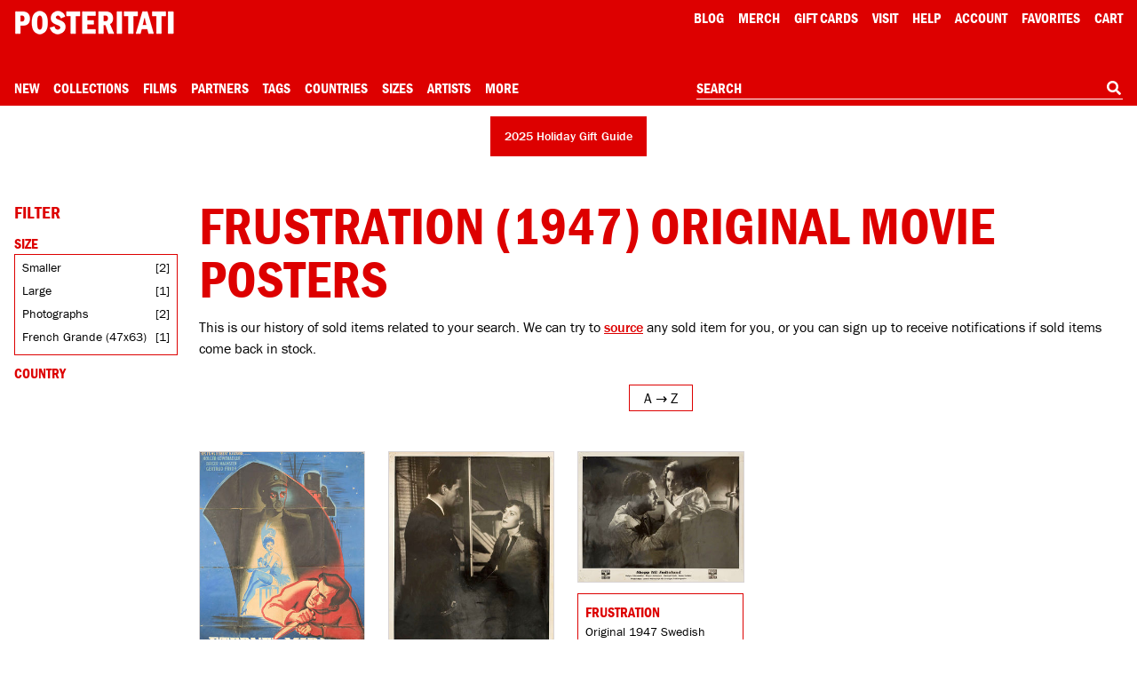

--- FILE ---
content_type: text/html; charset=UTF-8
request_url: https://posteritati.com/film/3029/frustration
body_size: 54557
content:
<!DOCTYPE html>
<html lang="en" style="height: -webkit-fill-available;">
    <head>
        <script>
            // Define dataLayer and the gtag function.
            window.dataLayer = window.dataLayer || [];
            function gtag(){dataLayer.push(arguments);}

            // Default ad_storage to 'denied'.
            gtag('consent', 'default', {
                'ad_storage': 'denied',
                'analytics_storage': 'denied'
            });
        </script>

                    <!-- Google Tag Manager -->
            <script>(function(w,d,s,l,i){w[l]=w[l]||[];w[l].push({'gtm.start':
            new Date().getTime(),event:'gtm.js'});var f=d.getElementsByTagName(s)[0],
            j=d.createElement(s),dl=l!='dataLayer'?'&l='+l:'';j.async=true;j.src=
            'https://www.googletagmanager.com/gtm.js?id='+i+dl;f.parentNode.insertBefore(j,f);
            })(window,document,'script','dataLayer','GTM-TTRZQS');</script>
            <!-- End Google Tag Manager -->

            <meta name="robots" content="all">
        
        
        <meta charset="utf-8">
        <meta http-equiv="Content-Language" content="en">
        <meta http-equiv="X-UA-Compatible" content="IE=edge">
        <meta name="google" content="notranslate">
        <meta name="viewport" content="width=device-width, initial-scale=1, viewport-fit=cover">
        <meta name="csrf-token" content="0yKCG2VqHReXbqHhU4kF7yZyNri8rmoOCSNvbhYv">
        <title>Frustration (1947) Original Movie Posters - Posteritati Movie Poster Gallery</title>

        <link rel="icon" type="image/png" sizes="32x32" href="/icons/favicon-32.png">
        <link rel="icon" type="image/png" sizes="16x16" href="/icons/favicon-16.png">
        <link rel="shortcut icon" href="/icons/favicon.ico">
        
        <link rel="apple-touch-icon" sizes="180x180" href="/icons/apple-touch-icon.png">
        
        <link rel="manifest" href="/site.webmanifest">
        
        
        
        

        <link rel="stylesheet" href="/css/cookieconsent.css?id=219e4c9c7ebaa386da79" media="print" onload="this.media='all'">
        <link rel="stylesheet" href="/css/app.css?id=4eeca703c274f33a67ae">

        <style type="text/css">
            #skip-link:focus {
                position: static !important;
                width: auto !important;
                height: auto !important;
            }
        </style>

        <meta name="description" content="Frustration (1947) Original Movie Posters at Posteritati, New York. The most authoritative collection of original movie posters from classic Hollywood to contemporary art-house. Shop online or visit our New York gallery. Over 40,000 original movie poster images archived. Est. 1995">

        <meta property="og:url" content="https://posteritati.com/film/3029/frustration"/>
<meta property="og:title" content="Frustration (1947) Original Movie Posters"/>
<meta property="og:image" content="https://cdn.posteritati.com/posters/000/000/001/714/frustration-md-web.jpg"/>
<meta property="og:description" content="Frustration (1947) Original Movie Posters at Posteritati, New York. The most authoritative collection of original movie posters from classic Hollywood to contemporary art-house. Shop online or visit our New York gallery. Over 40,000 original movie poster images archived. Est. 1995"/>
<meta property="og:type" content="website"/>
<meta property="og:site_name" content="Posteritati"/>

        <meta name="twitter:card"                               content="summary_large_image">
<meta name="twitter:url"                                content="https://posteritati.com/film/3029/frustration">
<meta name="twitter:title"                              content="Frustration (1947) Original Movie Posters">
<meta name="twitter:description"                        content="Frustration (1947) Original Movie Posters at Posteritati, New York. The most authoritative collection of original movie posters from classic Hollywood to contemporary art-house. Shop online or visit our New York gallery. Over 40,000 original movie poster images archived. Est. 1995">
<meta name="twitter:image"                              content="https://cdn.posteritati.com/posters/000/000/001/714/frustration-md-web.jpg">
<meta name="twitter:site"                               content="@posteritati">
<meta name="twitter:creator"                            content="@posteritati">

        
        <script type="application/ld+json">
            {
                "@context": "http://schema.org",
                "@type": "BreadcrumbList",
                "itemListElement": [
                    {
                        "@type": "ListItem",
                        "position": 1,
                        "item": {
                            "@type": "WebSite",
                            "@id": "https://posteritati.com",
                            "name": "Home"
                        }
                    },
                    {
                        "@type": "ListItem",
                        "position": 2,
                        "item": {
                            "@type": "CollectionPage",
                            "@id":  "https://posteritati.com/film/3029/frustration",
                            "name": "Frustration (1947) Original Movie Posters"
                        }
                    }
                ]
            }
        </script>

        <script type="application/ld+json">
            {
                "@context" : "http://schema.org",
                "@type": "CollectionPage",
                "name": "Frustration (1947) Original Movie Posters - Posteritati Movie Poster Gallery",
                "url": "https://posteritati.com/film/3029/frustration",
                "description": "Frustration (1947) Original Movie Posters at Posteritati, New York. The most authoritative collection of original movie posters from classic Hollywood to contemporary art-house. Shop online or visit our New York gallery. Over 40,000 original movie poster images archived. Est. 1995",
                "image": "https://cdn.posteritati.com/images/gallery/gallery-meta-tag.jpg",
                "mainEntity": {
                    "@type": "ItemList",
                    "numberOfItems": "3",
                    "itemListElement": [
                                                    {
                                "@type": "Product",
                                "position": 1,
                                "sku": "10887",
                                "image": "https://cdn.posteritati.com/posters/000/000/001/714/frustration-md-web.jpg",
                                "url": "https://posteritati.com/poster/10887/frustration-original-1948-french-grande-movie-poster",
                                "name": "Frustration Original 1948 French Grande Movie Poster",
                                "description": "Frustration Original 1948 French Grande Movie Poster",
                                "brand": {
                                    "@type": "Brand",
                                    "name": "Posteritati"
                                },
                                "offers": {
                                    "@type": "Offer",
                                    "availability": "https://schema.org/OutOfStock",
                                    "priceCurrency": "USD",
                                    "price": "0",
                                    "itemCondition": "http://schema.org/NewCondition",
                                    "url": "https://posteritati.com/poster/10887/frustration-original-1948-french-grande-movie-poster",
                                    "offeredBy": {
                                        "@type": "Store",
                                        "@id": "https://posteritati.com",
                                        "name": "Posteritati Movie Poster Gallery | New York",
                                        "image": "https://cdn.posteritati.com/posters/000/000/001/714/frustration-md-web.jpg",
                                        "url": "https://posteritati.com",
                                        "address": {
                                            "@type": "PostalAddress",
                                            "streetAddress": "239 Centre Street FL 4",
                                            "addressLocality": "New York",
                                            "addressRegion": "NY",
                                            "postalCode": "10013",
                                            "addressCountry": "US"
                                        },
                                        "telephone": "(212) 226-2207"
                                    }
                                }
                            },
                                                    {
                                "@type": "Product",
                                "position": 2,
                                "sku": "10888",
                                "image": "https://cdn.posteritati.com/posters/000/000/001/715/frustration-md-web.jpg",
                                "url": "https://posteritati.com/poster/10888/frustration-original-1947-swedish-silver-gelatin-doubleweight-photo",
                                "name": "Frustration Original 1947 Swedish Silver Gelatin Double-Weight Photo",
                                "description": "Frustration Original 1947 Swedish Silver Gelatin Double-Weight Photo",
                                "brand": {
                                    "@type": "Brand",
                                    "name": "Posteritati"
                                },
                                "offers": {
                                    "@type": "Offer",
                                    "availability": "https://schema.org/OutOfStock",
                                    "priceCurrency": "USD",
                                    "price": "0",
                                    "itemCondition": "http://schema.org/NewCondition",
                                    "url": "https://posteritati.com/poster/10888/frustration-original-1947-swedish-silver-gelatin-doubleweight-photo",
                                    "offeredBy": {
                                        "@type": "Store",
                                        "@id": "https://posteritati.com",
                                        "name": "Posteritati Movie Poster Gallery | New York",
                                        "image": "https://cdn.posteritati.com/posters/000/000/001/715/frustration-md-web.jpg",
                                        "url": "https://posteritati.com",
                                        "address": {
                                            "@type": "PostalAddress",
                                            "streetAddress": "239 Centre Street FL 4",
                                            "addressLocality": "New York",
                                            "addressRegion": "NY",
                                            "postalCode": "10013",
                                            "addressCountry": "US"
                                        },
                                        "telephone": "(212) 226-2207"
                                    }
                                }
                            },
                                                    {
                                "@type": "Product",
                                "position": 3,
                                "sku": "10889",
                                "image": "https://cdn.posteritati.com/posters/000/000/001/716/frustration-md-web.jpg",
                                "url": "https://posteritati.com/poster/10889/frustration-original-1947-swedish-silver-gelatin-doubleweight-photo",
                                "name": "Frustration Original 1947 Swedish Silver Gelatin Double-Weight Photo",
                                "description": "Frustration Original 1947 Swedish Silver Gelatin Double-Weight Photo",
                                "brand": {
                                    "@type": "Brand",
                                    "name": "Posteritati"
                                },
                                "offers": {
                                    "@type": "Offer",
                                    "availability": "https://schema.org/OutOfStock",
                                    "priceCurrency": "USD",
                                    "price": "0",
                                    "itemCondition": "http://schema.org/NewCondition",
                                    "url": "https://posteritati.com/poster/10889/frustration-original-1947-swedish-silver-gelatin-doubleweight-photo",
                                    "offeredBy": {
                                        "@type": "Store",
                                        "@id": "https://posteritati.com",
                                        "name": "Posteritati Movie Poster Gallery | New York",
                                        "image": "https://cdn.posteritati.com/posters/000/000/001/716/frustration-md-web.jpg",
                                        "url": "https://posteritati.com",
                                        "address": {
                                            "@type": "PostalAddress",
                                            "streetAddress": "239 Centre Street FL 4",
                                            "addressLocality": "New York",
                                            "addressRegion": "NY",
                                            "postalCode": "10013",
                                            "addressCountry": "US"
                                        },
                                        "telephone": "(212) 226-2207"
                                    }
                                }
                            }
                                            ]
                }
            }
        </script>

        <script>window['PHP'] = window['PHP'] || {};window['PHP']['posters'] = [{"id":10887,"is_in_stock":false,"is_new":null,"slug":"frustration-original-1948-french-grande-movie-poster","sku":null,"qty":0,"name":"Frustration Original 1948 French Grande Movie Poster","film_title":"Frustration","film_title_alpha":"Frustration","img":"000\/000\/001\/714\/frustration","img_alt":null,"date_string":"1948","country_id":30,"country_name":"France","size_id":56,"size_name":"Grande (47x63)","condition":null,"price":null,"is_price_drop":null,"is_staff_pick":false,"is_country_of_origin":false,"is_excluded_from_promos":null,"is_exclusive":null,"img_width":640,"img_height":906,"img_aspect_ratio":1.4156,"date":null,"subtitle":"Original 1948 French Grande Movie Poster","thumbnail":"https:\/\/cdn.posteritati.com\/posters\/000\/000\/001\/714\/frustration-sm-web.jpg","image":"https:\/\/cdn.posteritati.com\/posters\/000\/000\/001\/714\/frustration-md-web.jpg","popularity":0,"url":"\/poster\/10887\/frustration-original-1948-french-grande-movie-poster","partner":null,"promo_codes":[]},{"id":10888,"is_in_stock":false,"is_new":null,"slug":"frustration-original-1947-swedish-silver-gelatin-doubleweight-photo","sku":null,"qty":0,"name":"Frustration Original 1947 Swedish Silver Gelatin Double-Weight Photo","film_title":"Frustration","film_title_alpha":"Frustration","img":"000\/000\/001\/715\/frustration","img_alt":null,"date_string":"1947","country_id":78,"country_name":"Sweden","size_id":155,"size_name":"Silver Gelatin Double-Weight Photo (9x12)","condition":null,"price":null,"is_price_drop":null,"is_staff_pick":false,"is_country_of_origin":true,"is_excluded_from_promos":null,"is_exclusive":null,"img_width":960,"img_height":1202,"img_aspect_ratio":1.2521,"date":null,"subtitle":"Original 1947 Swedish Silver Gelatin Double-Weight Photo","thumbnail":"https:\/\/cdn.posteritati.com\/posters\/000\/000\/001\/715\/frustration-sm-web.jpg","image":"https:\/\/cdn.posteritati.com\/posters\/000\/000\/001\/715\/frustration-md-web.jpg","popularity":0,"url":"\/poster\/10888\/frustration-original-1947-swedish-silver-gelatin-doubleweight-photo","partner":null,"promo_codes":[]},{"id":10889,"is_in_stock":false,"is_new":null,"slug":"frustration-original-1947-swedish-silver-gelatin-doubleweight-photo","sku":null,"qty":0,"name":"Frustration Original 1947 Swedish Silver Gelatin Double-Weight Photo","film_title":"Frustration","film_title_alpha":"Frustration","img":"000\/000\/001\/716\/frustration","img_alt":null,"date_string":"1947","country_id":78,"country_name":"Sweden","size_id":155,"size_name":"Silver Gelatin Double-Weight Photo (9x12)","condition":null,"price":null,"is_price_drop":null,"is_staff_pick":false,"is_country_of_origin":true,"is_excluded_from_promos":null,"is_exclusive":null,"img_width":1280,"img_height":1009,"img_aspect_ratio":0.7883,"date":null,"subtitle":"Original 1947 Swedish Silver Gelatin Double-Weight Photo","thumbnail":"https:\/\/cdn.posteritati.com\/posters\/000\/000\/001\/716\/frustration-sm-web.jpg","image":"https:\/\/cdn.posteritati.com\/posters\/000\/000\/001\/716\/frustration-md-web.jpg","popularity":0,"url":"\/poster\/10889\/frustration-original-1947-swedish-silver-gelatin-doubleweight-photo","partner":null,"promo_codes":[]}];window['PHP']['facets'] = {"facetUrl":"58fd274e963bdbcba92d098f295c5b9a?posterOrFilm=film&key=film_id&value=3029","formUrl":"film\/3029\/frustration","currentRequest":[],"selectedFacets":[],"newItemCount":false};</script>

                    <script type="application/ld+json">
                {
                    "@context": "https://schema.org",
                    "@type": "WebSite",
                    "url": "https://posteritati.com",
                    "potentialAction": {
                        "@type": "SearchAction",
                        "target": "https://posteritati.com/search?query={search_term_string}",
                        "query-input": "required name=search_term_string"
                    }
                }
            </script>

            <script type="application/ld+json">
                {
                    "@context": "http://schema.org",
                    "@type": "Store",
                    "image": "https://cdn.posteritati.com/images/gallery/gallery-meta-tag.jpg",
                    "@id": "https://posteritati.com",
                    "name": "Posteritati Movie Poster Gallery | New York",
                    "email": "gallery@posteritati.com",
                    "address": {
                        "@type": "PostalAddress",
                        "streetAddress": "239 Centre Street FL 4",
                        "addressLocality": "New York",
                        "addressRegion": "NY",
                        "postalCode": "10013",
                        "addressCountry": "US"
                    },
                    "url": "https://posteritati.com",
                    "telephone": "(212) 226-2207",
                    "description": "The most authoritative collection of original movie posters from classic Hollywood to contemporary art-house. Shop online or visit our New York gallery. Over 40,000 original movie poster images archived. Est. 1995",
                    "paymentAccepted": "Credit Card, Cash",
                    "geo": {
                        "@type": "GeoCoordinates",
                        "latitude": "40.720285",
                        "longitude": "-73.998404"
                    },
                    "openingHoursSpecification": [
                        {
                            "@type": "OpeningHoursSpecification",
                            "dayOfWeek": [
                                "Monday",
                                "Tuesday",
                                "Wednesday",
                                "Thursday",
                                "Friday",
                                "Saturday"
                            ],
                            "opens": "11:00",
                            "closes": "19:00"
                        }
                    ],
                    "sameAs": [
                        "https://instagram.com/posteritati",
                        "https://twitter.com/posteritati",
                        "https://facebook.com/posteritati",
                        "https://pinterest.com/posteritati",
                        "http://posteritatigallery.tumblr.com",
                        "https://vimeo.com/posteritati"
                    ]
                }
            </script>
        
        <style>
            .grecaptcha-badge { visibility: hidden; }

/*            * {
                border: 1px solid blue;
            }*/
        </style>

        <script>window['PHP'] = window['PHP'] || {};window['PHP']['view'] = 'poster.grid';window['PHP']['menu'] = {"Collections":[{"name":"2025 Holiday Gift Guide","url":"collections\/2025-holiday-gift-guide","menu":"Collections"},{"name":"December Update: 306 Posters Added","url":"unfolding\/december-2025-update","menu":"Collections"},{"name":"Signed Posters","url":"signed-posters","menu":"Collections"},{"name":"Adrian Tomine Signed Posters","url":"unfolding\/adrian-tomine-signed-posters","menu":"Collections"},{"name":"Tangerine 10th Anniversary Signed by Sean Baker","url":"unfolding\/tangerine-10th-anniversary-poster-signed-by-sean-baker","menu":"Collections"},{"name":"Happiness Signed by Daniel Clowes","url":"unfolding\/happiness-one-sheet-posters-signed-by-daniel-clowes","menu":"Collections"},{"name":"The Substance Limited Edition","url":"unfolding\/the-substance-death-becomes-her-the-skin-i-live-in-limited-edition-prints","menu":"Collections"},{"name":"Under The Skin by Neil Kellerhouse","url":"unfolding\/under-the-skin-original-one-sheet-in-stock","menu":"Collections"},{"name":"Pink Narcissus Screenprints","url":"unfolding\/pink-narcissus-limited-edition-screenprints","menu":"Collections"},{"name":"Jim Jarmusch Archive","url":"collections\/the-jim-jarmusch-archive-collection","menu":"Collections"},{"name":"Three Films by Paul Schrader","url":"paul-schrader-triptych","menu":"Collections"},{"name":"T\u00e1r Signed by Todd Field","url":"tar","menu":"Collections"},{"name":"The Doom Generation Signed by Gregg Araki","url":"unfolding\/the-doom-generation-limited-edition-posters-signed-by-gregg-araki","menu":"Collections"},{"name":"Nowhere Signed by Gregg Araki","url":"unfolding\/gregg-arakis-nowhere-signed-limited-edition-posters","menu":"Collections"},{"name":"Akiko Stehrenberger Collection","url":"unfolding\/akiko-stehrenberger-x-posteritati-exclusive-collection","menu":"Collections"},{"name":"The Adventures of Antoine Doinel Limited Edition","url":"antoine-doinel","menu":"Collections"},{"name":"The New York Film Festival Archive","url":"film\/15967\/new-york-film-festival","menu":"Collections"},{"name":"60th NYFF Signed by Nan Goldin","url":"nyff60","menu":"Collections"},{"name":"61st NYFF Signed by Jim Jarmusch","url":"nyff61","menu":"Collections"},{"name":"62nd NYFF Signed by David Byrne","url":"nyff62","menu":"Collections"},{"name":"63rd NYFF Signed by RaMell Ross","url":"nyff63","menu":"Collections"}],"Partners":{"1252":{"id":57,"name":"1-2 Special","slug":"1-2-special","icon":"https:\/\/cdn.posteritati.com\/images\/partners\/1-2-special.png","icon2x":"https:\/\/cdn.posteritati.com\/images\/partners\/1-2-special-2x.png","iconWhite":"https:\/\/cdn.posteritati.com\/images\/partners\/1-2-special-white.png","iconWhite2x":"https:\/\/cdn.posteritati.com\/images\/partners\/1-2-special-white-2x.png","menu":"Partners"},"1253":{"id":51,"name":"Altered Innocence","slug":"altered-innocence","icon":"https:\/\/cdn.posteritati.com\/images\/partners\/altered-innocence.png","icon2x":"https:\/\/cdn.posteritati.com\/images\/partners\/altered-innocence-2x.png","iconWhite":"https:\/\/cdn.posteritati.com\/images\/partners\/altered-innocence-white.png","iconWhite2x":"https:\/\/cdn.posteritati.com\/images\/partners\/altered-innocence-white-2x.png","menu":"Partners"},"1254":{"id":33,"name":"Annapurna Pictures","slug":"annapurna-pictures","icon":"https:\/\/cdn.posteritati.com\/images\/partners\/annapurna.png","icon2x":"https:\/\/cdn.posteritati.com\/images\/partners\/annapurna-2x.png","iconWhite":"https:\/\/cdn.posteritati.com\/images\/partners\/annapurna-white.png","iconWhite2x":"https:\/\/cdn.posteritati.com\/images\/partners\/annapurna-white-2x.png","menu":"Partners"},"1255":{"id":56,"name":"Arbelos Films","slug":"arbelos-films","icon":"https:\/\/cdn.posteritati.com\/images\/partners\/arbelos-films.png","icon2x":"https:\/\/cdn.posteritati.com\/images\/partners\/arbelos-films-2x.png","iconWhite":"https:\/\/cdn.posteritati.com\/images\/partners\/arbelos-films-white.png","iconWhite2x":"https:\/\/cdn.posteritati.com\/images\/partners\/arbelos-films-white-2x.png","menu":"Partners"},"1256":{"id":2,"name":"Argot Pictures","slug":"argot-pictures","icon":"https:\/\/cdn.posteritati.com\/images\/partners\/argot.png","icon2x":"https:\/\/cdn.posteritati.com\/images\/partners\/argot-2x.png","iconWhite":"https:\/\/cdn.posteritati.com\/images\/partners\/argot-white.png","iconWhite2x":"https:\/\/cdn.posteritati.com\/images\/partners\/argot-white-2x.png","menu":"Partners"},"1257":{"id":54,"name":"Bleecker Street","slug":"bleecker-street","icon":"https:\/\/cdn.posteritati.com\/images\/partners\/bleecker-street.png","icon2x":"https:\/\/cdn.posteritati.com\/images\/partners\/bleecker-street-2x.png","iconWhite":"https:\/\/cdn.posteritati.com\/images\/partners\/bleecker-street-white.png","iconWhite2x":"https:\/\/cdn.posteritati.com\/images\/partners\/bleecker-street-white-2x.png","menu":"Partners"},"1258":{"id":55,"name":"Cartuna","slug":"cartuna","icon":"https:\/\/cdn.posteritati.com\/images\/partners\/cartuna.png","icon2x":"https:\/\/cdn.posteritati.com\/images\/partners\/cartuna-2x.png","iconWhite":"https:\/\/cdn.posteritati.com\/images\/partners\/cartuna-white.png","iconWhite2x":"https:\/\/cdn.posteritati.com\/images\/partners\/cartuna-white-2x.png","menu":"Partners"},"1259":{"id":4,"name":"Cinema Guild","slug":"cinema-guild","icon":"https:\/\/cdn.posteritati.com\/images\/partners\/cinema-guild.png","icon2x":"https:\/\/cdn.posteritati.com\/images\/partners\/cinema-guild-2x.png","iconWhite":"https:\/\/cdn.posteritati.com\/images\/partners\/cinema-guild-white.png","iconWhite2x":"https:\/\/cdn.posteritati.com\/images\/partners\/cinema-guild-white-2x.png","menu":"Partners"},"1260":{"id":47,"name":"Cohen Media","slug":"cohen-media","icon":"https:\/\/cdn.posteritati.com\/images\/partners\/cohen-media.png","icon2x":"https:\/\/cdn.posteritati.com\/images\/partners\/cohen-media-2x.png","iconWhite":"https:\/\/cdn.posteritati.com\/images\/partners\/cohen-media-white.png","iconWhite2x":"https:\/\/cdn.posteritati.com\/images\/partners\/cohen-media-white-2x.png","menu":"Partners"},"1261":{"id":53,"name":"Dark Sky Films","slug":"dark-sky-films","icon":"https:\/\/cdn.posteritati.com\/images\/partners\/dark-sky-films.png","icon2x":"https:\/\/cdn.posteritati.com\/images\/partners\/dark-sky-films-2x.png","iconWhite":"https:\/\/cdn.posteritati.com\/images\/partners\/dark-sky-films-white.png","iconWhite2x":"https:\/\/cdn.posteritati.com\/images\/partners\/dark-sky-films-white-2x.png","menu":"Partners"},"1262":{"id":52,"name":"Dekanalog","slug":"dekanalog","icon":"https:\/\/cdn.posteritati.com\/images\/partners\/dekanalog.png","icon2x":"https:\/\/cdn.posteritati.com\/images\/partners\/dekanalog-2x.png","iconWhite":"https:\/\/cdn.posteritati.com\/images\/partners\/dekanalog-white.png","iconWhite2x":"https:\/\/cdn.posteritati.com\/images\/partners\/dekanalog-white-2x.png","menu":"Partners"},"1263":{"id":48,"name":"Elara Pictures","slug":"elara-pictures","icon":"https:\/\/cdn.posteritati.com\/images\/partners\/elara-pictures.png","icon2x":"https:\/\/cdn.posteritati.com\/images\/partners\/elara-pictures-2x.png","iconWhite":"https:\/\/cdn.posteritati.com\/images\/partners\/elara-pictures-white.png","iconWhite2x":"https:\/\/cdn.posteritati.com\/images\/partners\/elara-pictures-white-2x.png","menu":"Partners"},"1264":{"id":36,"name":"Film at Lincoln Center","slug":"film-at-lincoln-center","icon":"https:\/\/cdn.posteritati.com\/images\/partners\/film-at-lincoln-center.png","icon2x":"https:\/\/cdn.posteritati.com\/images\/partners\/film-at-lincoln-center-2x.png","iconWhite":"https:\/\/cdn.posteritati.com\/images\/partners\/film-at-lincoln-center-white.png","iconWhite2x":"https:\/\/cdn.posteritati.com\/images\/partners\/film-at-lincoln-center-white-2x.png","menu":"Partners"},"1265":{"id":26,"name":"Film Movement","slug":"film-movement","icon":"https:\/\/cdn.posteritati.com\/images\/partners\/film-movement.png","icon2x":"https:\/\/cdn.posteritati.com\/images\/partners\/film-movement-2x.png","iconWhite":"https:\/\/cdn.posteritati.com\/images\/partners\/film-movement-white.png","iconWhite2x":"https:\/\/cdn.posteritati.com\/images\/partners\/film-movement-white-2x.png","menu":"Partners"},"1266":{"id":7,"name":"First Run Features","slug":"first-run-features","icon":"https:\/\/cdn.posteritati.com\/images\/partners\/first-run.png","icon2x":"https:\/\/cdn.posteritati.com\/images\/partners\/first-run-2x.png","iconWhite":"https:\/\/cdn.posteritati.com\/images\/partners\/first-run-white.png","iconWhite2x":"https:\/\/cdn.posteritati.com\/images\/partners\/first-run-white-2x.png","menu":"Partners"},"1267":{"id":30,"name":"GKIDS","slug":"gkids","icon":"https:\/\/cdn.posteritati.com\/images\/partners\/gkids.png","icon2x":"https:\/\/cdn.posteritati.com\/images\/partners\/gkids-2x.png","iconWhite":"https:\/\/cdn.posteritati.com\/images\/partners\/gkids-white.png","iconWhite2x":"https:\/\/cdn.posteritati.com\/images\/partners\/gkids-white-2x.png","menu":"Partners"},"1268":{"id":32,"name":"Grasshopper Film","slug":"grasshopper-film","icon":"https:\/\/cdn.posteritati.com\/images\/partners\/grasshopper.png","icon2x":"https:\/\/cdn.posteritati.com\/images\/partners\/grasshopper-2x.png","iconWhite":"https:\/\/cdn.posteritati.com\/images\/partners\/grasshopper-white.png","iconWhite2x":"https:\/\/cdn.posteritati.com\/images\/partners\/grasshopper-white-2x.png","menu":"Partners"},"1269":{"id":35,"name":"Icarus Films","slug":"icarus-films","icon":"https:\/\/cdn.posteritati.com\/images\/partners\/icarus-films.png","icon2x":"https:\/\/cdn.posteritati.com\/images\/partners\/icarus-films-2x.png","iconWhite":"https:\/\/cdn.posteritati.com\/images\/partners\/icarus-films-white.png","iconWhite2x":"https:\/\/cdn.posteritati.com\/images\/partners\/icarus-films-white-2x.png","menu":"Partners"},"1270":{"id":9,"name":"IFC Films","slug":"ifc-films","icon":"https:\/\/cdn.posteritati.com\/images\/partners\/ifc-films.png","icon2x":"https:\/\/cdn.posteritati.com\/images\/partners\/ifc-films-2x.png","iconWhite":"https:\/\/cdn.posteritati.com\/images\/partners\/ifc-films-white.png","iconWhite2x":"https:\/\/cdn.posteritati.com\/images\/partners\/ifc-films-white-2x.png","menu":"Partners"},"1271":{"id":42,"name":"Janus Films","slug":"janus-films","icon":"https:\/\/cdn.posteritati.com\/images\/partners\/janus-films.png","icon2x":"https:\/\/cdn.posteritati.com\/images\/partners\/janus-films-2x.png","iconWhite":"https:\/\/cdn.posteritati.com\/images\/partners\/janus-films-white.png","iconWhite2x":"https:\/\/cdn.posteritati.com\/images\/partners\/janus-films-white-2x.png","menu":"Partners"},"1272":{"id":10,"name":"Kino Lorber","slug":"kino-lorber","icon":"https:\/\/cdn.posteritati.com\/images\/partners\/kino.png","icon2x":"https:\/\/cdn.posteritati.com\/images\/partners\/kino-2x.png","iconWhite":"https:\/\/cdn.posteritati.com\/images\/partners\/kino-white.png","iconWhite2x":"https:\/\/cdn.posteritati.com\/images\/partners\/kino-white-2x.png","menu":"Partners"},"1273":{"id":50,"name":"L'Alliance New York","slug":"lalliance-new-york","icon":"https:\/\/cdn.posteritati.com\/images\/partners\/lalliance-new-york.png","icon2x":"https:\/\/cdn.posteritati.com\/images\/partners\/lalliance-new-york-2x.png","iconWhite":"https:\/\/cdn.posteritati.com\/images\/partners\/lalliance-new-york-white.png","iconWhite2x":"https:\/\/cdn.posteritati.com\/images\/partners\/lalliance-new-york-white-2x.png","menu":"Partners"},"1274":{"id":12,"name":"Magnolia Pictures","slug":"magnolia-pictures","icon":"https:\/\/cdn.posteritati.com\/images\/partners\/magnolia.png","icon2x":"https:\/\/cdn.posteritati.com\/images\/partners\/magnolia-2x.png","iconWhite":"https:\/\/cdn.posteritati.com\/images\/partners\/magnolia-white.png","iconWhite2x":"https:\/\/cdn.posteritati.com\/images\/partners\/magnolia-white-2x.png","menu":"Partners"},"1275":{"id":34,"name":"Metrograph Pictures","slug":"metrograph-pictures","icon":"https:\/\/cdn.posteritati.com\/images\/partners\/metrograph-pictures.png","icon2x":"https:\/\/cdn.posteritati.com\/images\/partners\/metrograph-pictures-2x.png","iconWhite":"https:\/\/cdn.posteritati.com\/images\/partners\/metrograph-pictures-white.png","iconWhite2x":"https:\/\/cdn.posteritati.com\/images\/partners\/metrograph-pictures-white-2x.png","menu":"Partners"},"1276":{"id":13,"name":"Milestone Films","slug":"milestone-films","icon":"https:\/\/cdn.posteritati.com\/images\/partners\/milestone.png","icon2x":"https:\/\/cdn.posteritati.com\/images\/partners\/milestone-2x.png","iconWhite":"https:\/\/cdn.posteritati.com\/images\/partners\/milestone-white.png","iconWhite2x":"https:\/\/cdn.posteritati.com\/images\/partners\/milestone-white-2x.png","menu":"Partners"},"1277":{"id":43,"name":"MK2","slug":"mk2","icon":"https:\/\/cdn.posteritati.com\/images\/partners\/mk2.png","icon2x":"https:\/\/cdn.posteritati.com\/images\/partners\/mk2-2x.png","iconWhite":"https:\/\/cdn.posteritati.com\/images\/partners\/mk2-white.png","iconWhite2x":"https:\/\/cdn.posteritati.com\/images\/partners\/mk2-white-2x.png","menu":"Partners"},"1278":{"id":39,"name":"MUBI","slug":"mubi","icon":"https:\/\/cdn.posteritati.com\/images\/partners\/mubi.png","icon2x":"https:\/\/cdn.posteritati.com\/images\/partners\/mubi-2x.png","iconWhite":"https:\/\/cdn.posteritati.com\/images\/partners\/mubi-white.png","iconWhite2x":"https:\/\/cdn.posteritati.com\/images\/partners\/mubi-white-2x.png","menu":"Partners"},"1279":{"id":31,"name":"Music Box Films","slug":"music-box-films","icon":"https:\/\/cdn.posteritati.com\/images\/partners\/music-box.png","icon2x":"https:\/\/cdn.posteritati.com\/images\/partners\/music-box-2x.png","iconWhite":"https:\/\/cdn.posteritati.com\/images\/partners\/music-box-white.png","iconWhite2x":"https:\/\/cdn.posteritati.com\/images\/partners\/music-box-white-2x.png","menu":"Partners"},"1280":{"id":45,"name":"NonStop","slug":"nonstop","icon":"https:\/\/cdn.posteritati.com\/images\/partners\/nonstop.png","icon2x":"https:\/\/cdn.posteritati.com\/images\/partners\/nonstop-2x.png","iconWhite":"https:\/\/cdn.posteritati.com\/images\/partners\/nonstop-white.png","iconWhite2x":"https:\/\/cdn.posteritati.com\/images\/partners\/nonstop-white-2x.png","menu":"Partners"},"1281":{"id":38,"name":"Oscilloscope Films","slug":"oscilloscope-films","icon":"https:\/\/cdn.posteritati.com\/images\/partners\/oscilloscope.png","icon2x":"https:\/\/cdn.posteritati.com\/images\/partners\/oscilloscope-2x.png","iconWhite":"https:\/\/cdn.posteritati.com\/images\/partners\/oscilloscope-white.png","iconWhite2x":"https:\/\/cdn.posteritati.com\/images\/partners\/oscilloscope-white-2x.png","menu":"Partners"},"1282":{"id":18,"name":"Rialto Pictures","slug":"rialto-pictures","icon":"https:\/\/cdn.posteritati.com\/images\/partners\/rialto.png","icon2x":"https:\/\/cdn.posteritati.com\/images\/partners\/rialto-2x.png","iconWhite":"https:\/\/cdn.posteritati.com\/images\/partners\/rialto-white.png","iconWhite2x":"https:\/\/cdn.posteritati.com\/images\/partners\/rialto-white-2x.png","menu":"Partners"},"1283":{"id":20,"name":"Strand Releasing","slug":"strand-releasing","icon":"https:\/\/cdn.posteritati.com\/images\/partners\/strand.png","icon2x":"https:\/\/cdn.posteritati.com\/images\/partners\/strand-2x.png","iconWhite":"https:\/\/cdn.posteritati.com\/images\/partners\/strand-white.png","iconWhite2x":"https:\/\/cdn.posteritati.com\/images\/partners\/strand-white-2x.png","menu":"Partners"},"1284":{"id":49,"name":"The Film Desk","slug":"the-film-desk","icon":"https:\/\/cdn.posteritati.com\/images\/partners\/the-film-desk.png","icon2x":"https:\/\/cdn.posteritati.com\/images\/partners\/the-film-desk-2x.png","iconWhite":"https:\/\/cdn.posteritati.com\/images\/partners\/the-film-desk-white.png","iconWhite2x":"https:\/\/cdn.posteritati.com\/images\/partners\/the-film-desk-white-2x.png","menu":"Partners"},"1285":{"id":40,"name":"Utopia","slug":"utopia","icon":"https:\/\/cdn.posteritati.com\/images\/partners\/utopia.png","icon2x":"https:\/\/cdn.posteritati.com\/images\/partners\/utopia-2x.png","iconWhite":"https:\/\/cdn.posteritati.com\/images\/partners\/utopia-white.png","iconWhite2x":"https:\/\/cdn.posteritati.com\/images\/partners\/utopia-white-2x.png","menu":"Partners"},"1286":{"id":46,"name":"Yellow Veil Pictures","slug":"yellow-veil-pictures","icon":"https:\/\/cdn.posteritati.com\/images\/partners\/yellow-veil-pictures.png","icon2x":"https:\/\/cdn.posteritati.com\/images\/partners\/yellow-veil-pictures-2x.png","iconWhite":"https:\/\/cdn.posteritati.com\/images\/partners\/yellow-veil-pictures-white.png","iconWhite2x":"https:\/\/cdn.posteritati.com\/images\/partners\/yellow-veil-pictures-white-2x.png","menu":"Partners"},"1287":{"id":25,"name":"Zeitgeist Films","slug":"zeitgeist-films","icon":"https:\/\/cdn.posteritati.com\/images\/partners\/zeitgeist.png","icon2x":"https:\/\/cdn.posteritati.com\/images\/partners\/zeitgeist-2x.png","iconWhite":"https:\/\/cdn.posteritati.com\/images\/partners\/zeitgeist-white.png","iconWhite2x":"https:\/\/cdn.posteritati.com\/images\/partners\/zeitgeist-white-2x.png","menu":"Partners"}},"Size":{"21":{"id":1,"name":"Smaller","dims":"< 12 inches","sort":1,"menu":"Size","heading":"Smaller Posters","tokens":"smaller posters","search-params":{"type":"poster","key":"size_class","value":["Smaller"]},"url":"\/size\/smaller"},"22":{"id":2,"name":"Small","dims":"12 to 24 inches","sort":2,"menu":"Size","heading":"Small Posters","tokens":"small posters","search-params":{"type":"poster","key":"size_class","value":["Small"]},"url":"\/size\/small"},"23":{"id":3,"name":"Small\/Mid","dims":"2 to 3 feet","sort":3,"menu":"Size","heading":"Small\/Mid Posters","tokens":"small\/mid posters","search-params":{"type":"poster","key":"size_class","value":["Small\/Mid"]},"url":"\/size\/smallmid"},"24":{"id":40,"name":"Mid\/Large","dims":"3 to 4 feet","sort":4,"menu":"Size","heading":"Mid\/Large Posters","tokens":"mid\/large posters","search-params":{"type":"poster","key":"size_class","value":["Mid\/Large"]},"url":"\/size\/midlarge"},"25":{"id":4,"name":"Large","dims":"4 to 6 feet","sort":5,"menu":"Size","heading":"Large Posters","tokens":"large posters","search-params":{"type":"poster","key":"size_class","value":["Large"]},"url":"\/size\/large"},"26":{"id":5,"name":"Larger","dims":"> 6 feet","sort":6,"menu":"Size","heading":"Larger Posters","tokens":"larger posters","search-params":{"type":"poster","key":"size_class","value":["Larger"]},"url":"\/size\/larger"},"27":{"id":6,"name":"Horizontal Posters","dims":"Varies","sort":7,"menu":"Size","heading":"Horizontal Posters","tokens":"horizontal posters","search-params":{"type":"poster","key":"format","value":["1"]},"url":"\/size\/horizontal-posters"},"28":{"id":7,"name":"Photographs","dims":"Varies","sort":8,"menu":"Size","heading":"Photographs","tokens":"photographs","search-params":{"type":"poster","key":"size_general_id","value":["7"]},"url":"\/size\/photographs"},"29":{"id":8,"name":"Lobby Cards","dims":"Varies","sort":9,"menu":"Size","heading":"Lobby Cards","tokens":"lobby cards","search-params":{"type":"poster","key":"size_general_id","value":["8"]},"url":"\/size\/lobby-cards"},"30":{"id":9,"name":"Books and Catalogs","dims":"Varies","sort":10,"menu":"Size","heading":"Books and Catalogs","tokens":"books and catalogs","search-params":{"type":"poster","key":"size_general_id","value":["9"]},"url":"\/size\/books-and-catalogs"},"31":{"id":10,"name":"Programs and Pressbooks","dims":"Varies","sort":11,"menu":"Size","heading":"Programs and Pressbooks","tokens":"programs and pressbooks","search-params":{"type":"poster","key":"size_general_id","value":["10"]},"url":"\/size\/programs-and-pressbooks"},"32":{"id":11,"name":"One Sheet","dims":"27x41","sort":12,"menu":"Size","heading":"One Sheet Posters","tokens":"one sheet posters","search-params":{"type":"poster","key":"size_general_id","value":["11"]},"url":"\/size\/one-sheet"},"33":{"id":12,"name":"Three Sheet","dims":"41x81","sort":13,"menu":"Size","heading":"Three Sheet Posters","tokens":"three sheet posters","search-params":{"type":"poster","key":"size_general_id","value":["12"]},"url":"\/size\/three-sheet"},"34":{"id":13,"name":"Six Sheet","dims":"81x81","sort":14,"menu":"Size","heading":"Six Sheet Posters","tokens":"six sheet posters","search-params":{"type":"poster","key":"size_general_id","value":["13"]},"url":"\/size\/six-sheet"},"35":{"id":14,"name":"Insert","dims":"14x36","sort":15,"menu":"Size","heading":"Insert Posters","tokens":"insert posters","search-params":{"type":"poster","key":"size_general_id","value":["14"]},"url":"\/size\/insert"},"36":{"id":15,"name":"Half Sheet","dims":"22x28","sort":16,"menu":"Size","heading":"Half Sheet Posters","tokens":"half sheet posters","search-params":{"type":"poster","key":"size_general_id","value":["15"]},"url":"\/size\/half-sheet"},"37":{"id":16,"name":"Window Card","dims":"14x22","sort":17,"menu":"Size","heading":"Window Cards","tokens":"window cards","search-params":{"type":"poster","key":"size_general_id","value":["16"]},"url":"\/size\/window-card"},"38":{"id":17,"name":"European A1","dims":"23x33","sort":18,"menu":"Size","heading":"European A1 Posters","tokens":"european a1 posters","search-params":{"type":"poster","key":"size_general_id","value":["17"]},"url":"\/size\/european-a1"},"39":{"id":18,"name":"European B1","dims":"27x39","sort":19,"menu":"Size","heading":"European B1 Posters","tokens":"european b1 posters","search-params":{"type":"poster","key":"size_general_id","value":["18"]},"url":"\/size\/european-b1"},"40":{"id":19,"name":"European A3","dims":"12x17","sort":20,"menu":"Size","heading":"European A3 Posters","tokens":"european a3 posters","search-params":{"type":"poster","key":"size_general_id","value":["19"]},"url":"\/size\/european-a3"},"41":{"id":20,"name":"European A0","dims":"33x47","sort":21,"menu":"Size","heading":"European A0 Posters","tokens":"european a0 posters","search-params":{"type":"poster","key":"size_general_id","value":["20"]},"url":"\/size\/european-a0"},"42":{"id":21,"name":"Argentine Poster","dims":"29x43","sort":22,"menu":"Size","heading":"Argentine Posters","tokens":"argentine posters","search-params":{"type":"poster","key":"size_general_id","value":["21"]},"url":"\/size\/argentine-poster"},"43":{"id":22,"name":"Australian Daybill","dims":"13x30\/15x40","sort":23,"menu":"Size","heading":"Australian Daybills","tokens":"australian daybills","search-params":{"type":"poster","key":"size_general_id","value":["22"]},"url":"\/size\/australian-daybill"},"44":{"id":23,"name":"Belgian Poster","dims":"14x22\/18x22","sort":24,"menu":"Size","heading":"Belgian Posters","tokens":"belgian posters","search-params":{"type":"poster","key":"size_general_id","value":["23"]},"url":"\/size\/belgian-poster"},"45":{"id":24,"name":"Cuban Serigraph","dims":"20x30","sort":25,"menu":"Size","heading":"Cuban Serigraphs","tokens":"cuban serigraphs","search-params":{"type":"poster","key":"size_general_id","value":["24"]},"url":"\/size\/cuban-serigraph"},"46":{"id":25,"name":"French Grande","dims":"47x63","sort":26,"menu":"Size","heading":"French Grande Posters","tokens":"french grande posters","search-params":{"type":"poster","key":"size_general_id","value":["25"]},"url":"\/size\/french-grande"},"47":{"id":26,"name":"French Moyenne","dims":"24x32","sort":27,"menu":"Size","heading":"French Moyenne Posters","tokens":"french moyenne posters","search-params":{"type":"poster","key":"size_general_id","value":["26"]},"url":"\/size\/french-moyenne"},"48":{"id":27,"name":"French Petite","dims":"16x24","sort":28,"menu":"Size","heading":"French Petite Posters","tokens":"french petite posters","search-params":{"type":"poster","key":"size_general_id","value":["27"]},"url":"\/size\/french-petite"},"49":{"id":28,"name":"Italian Due Foglio","dims":"39x55","sort":29,"menu":"Size","heading":"Italian Due Foglio Posters","tokens":"italian due foglio posters","search-params":{"type":"poster","key":"size_general_id","value":["28"]},"url":"\/size\/italian-due-foglio"},"50":{"id":29,"name":"Italian Quattro Foglio","dims":"55x79","sort":30,"menu":"Size","heading":"Italian Quattro Foglio Posters","tokens":"italian quattro foglio posters","search-params":{"type":"poster","key":"size_general_id","value":["29"]},"url":"\/size\/italian-quattro-foglio"},"51":{"id":30,"name":"Italian Locandina","dims":"13x28","sort":31,"menu":"Size","heading":"Italian Locandina Posters","tokens":"italian locandina posters","search-params":{"type":"poster","key":"size_general_id","value":["30"]},"url":"\/size\/italian-locandina"},"52":{"id":31,"name":"Italian Fotobusta","dims":"Varies","sort":32,"menu":"Size","heading":"Italian Fotobusta Posters","tokens":"italian fotobusta posters","search-params":{"type":"poster","key":"size_general_id","value":["31"]},"url":"\/size\/italian-fotobusta"},"53":{"id":32,"name":"Japanese B2","dims":"20x29","sort":33,"menu":"Size","heading":"Japanese B2 Posters","tokens":"japanese b2 posters","search-params":{"type":"poster","key":"size_general_id","value":["32"]},"url":"\/size\/japanese-b2"},"54":{"id":33,"name":"Japanese B1","dims":"29x40","sort":34,"menu":"Size","heading":"Japanese B1 Posters","tokens":"japanese b1 posters","search-params":{"type":"poster","key":"size_general_id","value":["33"]},"url":"\/size\/japanese-b1"},"55":{"id":34,"name":"Japanese STB Tatekan","dims":"20x58","sort":35,"menu":"Size","heading":"Japanese STB Tatekan Posters","tokens":"japanese stb tatekan posters","search-params":{"type":"poster","key":"size_general_id","value":["34"]},"url":"\/size\/japanese-stb-tatekan"},"56":{"id":35,"name":"Japanese B5 Chirashi","dims":"7x10","sort":36,"menu":"Size","heading":"Japanese B5 Chirashi Handbills","tokens":"japanese b5 chirashi handbills","search-params":{"type":"poster","key":"size_general_id","value":["35"]},"url":"\/size\/japanese-b5-chirashi"},"57":{"id":36,"name":"UK Quad","dims":"30x40","sort":37,"menu":"Size","heading":"UK Quad Posters","tokens":"uk quad posters","search-params":{"type":"poster","key":"size_general_id","value":["36"]},"url":"\/size\/uk-quad"},"58":{"id":37,"name":"UK Double Crown","dims":"20x30","sort":38,"menu":"Size","heading":"UK Double Crown Posters","tokens":"uk double crown posters","search-params":{"type":"poster","key":"size_general_id","value":["37"]},"url":"\/size\/uk-double-crown"},"59":{"id":38,"name":"Swedish Stolpe","dims":"12x27","sort":39,"menu":"Size","heading":"Swedish Stolpe Posters","tokens":"swedish stolpe posters","search-params":{"type":"poster","key":"size_general_id","value":["38"]},"url":"\/size\/swedish-stolpe"},"60":{"id":41,"name":"Apparel\/Accessories","dims":"Varies","sort":40,"menu":"Size","heading":"Apparel\/Accessories","tokens":"apparel\/accessories","search-params":{"type":"poster","key":"size_general_id","value":["41"]},"url":"\/size\/apparelaccessories"},"61":{"id":39,"name":"Other Sizes","dims":"Varies","sort":41,"menu":"Size","heading":"Other Sizes","tokens":"other sizes","search-params":{"type":"poster","key":"size_general_id","value":["39"]},"url":"\/size\/other-sizes"}},"Genre":{"86":{"id":1,"name":"Action","thumbnail":"","menu":"Genre","url":"\/genre\/action","heading":"Action Posters","tokens":"action posters","search-params":{"type":"film","key":"genre","value":[1]}},"87":{"id":2,"name":"Adult","thumbnail":"","menu":"Genre","url":"\/genre\/adult","heading":"Adult Posters","tokens":"adult posters","search-params":{"type":"film","key":"genre","value":[2]}},"88":{"id":3,"name":"Adventure","thumbnail":"","menu":"Genre","url":"\/genre\/adventure","heading":"Adventure Posters","tokens":"adventure posters","search-params":{"type":"film","key":"genre","value":[3]}},"89":{"id":4,"name":"Animation","thumbnail":"","menu":"Genre","url":"\/genre\/animation","heading":"Animation Posters","tokens":"animation posters","search-params":{"type":"film","key":"genre","value":[4]}},"90":{"id":5,"name":"Bikers and hot rods","thumbnail":"","menu":"Genre","url":"\/genre\/bikers-and-hot-rods","heading":"Bikers and hot rods Posters","tokens":"bikers and hot rods posters","search-params":{"type":"film","key":"genre","value":[5]}},"91":{"id":6,"name":"Biography","thumbnail":"","menu":"Genre","url":"\/genre\/biography","heading":"Biography Posters","tokens":"biography posters","search-params":{"type":"film","key":"genre","value":[6]}},"92":{"id":7,"name":"Black Cast","thumbnail":"","menu":"Genre","url":"\/genre\/black-cast","heading":"Black Cast Posters","tokens":"black cast posters","search-params":{"type":"film","key":"genre","value":[7]}},"93":{"id":8,"name":"Comedy","thumbnail":"","menu":"Genre","url":"\/genre\/comedy","heading":"Comedy Posters","tokens":"comedy posters","search-params":{"type":"film","key":"genre","value":[8]}},"94":{"id":9,"name":"Crime","thumbnail":"","menu":"Genre","url":"\/genre\/crime","heading":"Crime Posters","tokens":"crime posters","search-params":{"type":"film","key":"genre","value":[9]}},"95":{"id":10,"name":"Documentary","thumbnail":"","menu":"Genre","url":"\/genre\/documentary","heading":"Documentary Posters","tokens":"documentary posters","search-params":{"type":"film","key":"genre","value":[10]}},"96":{"id":11,"name":"Drama","thumbnail":"","menu":"Genre","url":"\/genre\/drama","heading":"Drama Posters","tokens":"drama posters","search-params":{"type":"film","key":"genre","value":[11]}},"97":{"id":12,"name":"Exploitation","thumbnail":"","menu":"Genre","url":"\/genre\/exploitation","heading":"Exploitation Posters","tokens":"exploitation posters","search-params":{"type":"film","key":"genre","value":[12]}},"98":{"id":13,"name":"Family","thumbnail":"","menu":"Genre","url":"\/genre\/family","heading":"Family Posters","tokens":"family posters","search-params":{"type":"film","key":"genre","value":[13]}},"99":{"id":14,"name":"Fantasy","thumbnail":"","menu":"Genre","url":"\/genre\/fantasy","heading":"Fantasy Posters","tokens":"fantasy posters","search-params":{"type":"film","key":"genre","value":[14]}},"100":{"id":15,"name":"Film Noir","thumbnail":"","menu":"Genre","url":"\/genre\/film-noir","heading":"Film Noir Posters","tokens":"film noir posters","search-params":{"type":"film","key":"genre","value":[15]}},"101":{"id":16,"name":"History","thumbnail":"","menu":"Genre","url":"\/genre\/history","heading":"History Posters","tokens":"history posters","search-params":{"type":"film","key":"genre","value":[16]}},"102":{"id":17,"name":"Horror","thumbnail":"","menu":"Genre","url":"\/genre\/horror","heading":"Horror Posters","tokens":"horror posters","search-params":{"type":"film","key":"genre","value":[17]}},"103":{"id":18,"name":"James Bond 007","thumbnail":"","menu":"Genre","url":"\/genre\/james-bond-007","heading":"James Bond 007 Posters","tokens":"james bond 007 posters","search-params":{"type":"film","key":"genre","value":[18]}},"104":{"id":19,"name":"Martial Arts","thumbnail":"","menu":"Genre","url":"\/genre\/martial-arts","heading":"Martial Arts Posters","tokens":"martial arts posters","search-params":{"type":"film","key":"genre","value":[19]}},"105":{"id":20,"name":"Music","thumbnail":"","menu":"Genre","url":"\/genre\/music","heading":"Music Posters","tokens":"music posters","search-params":{"type":"film","key":"genre","value":[20]}},"106":{"id":21,"name":"Musical","thumbnail":"","menu":"Genre","url":"\/genre\/musical","heading":"Musical Posters","tokens":"musical posters","search-params":{"type":"film","key":"genre","value":[21]}},"107":{"id":22,"name":"Mystery","thumbnail":"","menu":"Genre","url":"\/genre\/mystery","heading":"Mystery Posters","tokens":"mystery posters","search-params":{"type":"film","key":"genre","value":[22]}},"108":{"id":23,"name":"Romance","thumbnail":"","menu":"Genre","url":"\/genre\/romance","heading":"Romance Posters","tokens":"romance posters","search-params":{"type":"film","key":"genre","value":[23]}},"109":{"id":24,"name":"Sci-Fi","thumbnail":"","menu":"Genre","url":"\/genre\/sci-fi","heading":"Sci-Fi Posters","tokens":"sci-fi posters","search-params":{"type":"film","key":"genre","value":[24]}},"110":{"id":25,"name":"Short","thumbnail":"","menu":"Genre","url":"\/genre\/short","heading":"Short Posters","tokens":"short posters","search-params":{"type":"film","key":"genre","value":[25]}},"111":{"id":26,"name":"Silent","thumbnail":"","menu":"Genre","url":"\/genre\/silent","heading":"Silent Posters","tokens":"silent posters","search-params":{"type":"film","key":"genre","value":[26]}},"112":{"id":27,"name":"Sport","thumbnail":"","menu":"Genre","url":"\/genre\/sport","heading":"Sport Posters","tokens":"sport posters","search-params":{"type":"film","key":"genre","value":[27]}},"113":{"id":28,"name":"Sword and Sandal","thumbnail":"","menu":"Genre","url":"\/genre\/sword-and-sandal","heading":"Sword and Sandal Posters","tokens":"sword and sandal posters","search-params":{"type":"film","key":"genre","value":[28]}},"114":{"id":29,"name":"Thriller","thumbnail":"","menu":"Genre","url":"\/genre\/thriller","heading":"Thriller Posters","tokens":"thriller posters","search-params":{"type":"film","key":"genre","value":[29]}},"115":{"id":30,"name":"War","thumbnail":"","menu":"Genre","url":"\/genre\/war","heading":"War Posters","tokens":"war posters","search-params":{"type":"film","key":"genre","value":[30]}},"116":{"id":31,"name":"Western","thumbnail":"","menu":"Genre","url":"\/genre\/western","heading":"Western Posters","tokens":"western posters","search-params":{"type":"film","key":"genre","value":[31]}}},"Tag":{"268":{"id":2,"name":"3-D Lenticular","thumbnail":"","is-parent":false,"menu":"Tag","url":"\/tag\/3-d-lenticular","heading":"3-D Lenticular","tokens":"3-d lenticular","search-params":{"type":"poster","key":"tag","value":[2]}},"269":{"id":1,"name":"3-D Movies","thumbnail":"","is-parent":false,"menu":"Tag","url":"\/tag\/3-d-movies","heading":"3-D Movies","tokens":"3-d movies","search-params":{"type":"poster","key":"tag","value":[1]}},"270":{"id":223,"name":"Academy Award for Best Animated Feature","thumbnail":"","is-parent":false,"menu":"Tag","url":"\/tag\/academy-award-for-best-animated-feature","heading":"Academy Award for Best Animated Feature","tokens":"academy award for best animated feature","search-params":{"type":"poster","key":"tag","value":[223]}},"271":{"id":222,"name":"Academy Award for Best Documentary Feature Film","thumbnail":"","is-parent":false,"menu":"Tag","url":"\/tag\/academy-award-for-best-documentary-feature-film","heading":"Academy Award for Best Documentary Feature Film","tokens":"academy award for best documentary feature film","search-params":{"type":"poster","key":"tag","value":[222]}},"272":{"id":221,"name":"Academy Award for Best International Feature Film","thumbnail":"","is-parent":false,"menu":"Tag","url":"\/tag\/academy-award-for-best-international-feature-film","heading":"Academy Award for Best International Feature Film","tokens":"academy award for best international feature film","search-params":{"type":"poster","key":"tag","value":[221]}},"273":{"id":156,"name":"Academy Award for Best Picture","thumbnail":"","is-parent":false,"menu":"Tag","url":"\/tag\/academy-award-for-best-picture","heading":"Academy Award for Best Picture","tokens":"academy award for best picture","search-params":{"type":"poster","key":"tag","value":[156]}},"274":{"id":162,"name":"AFI's 100 Years 100 Movies","thumbnail":"","is-parent":false,"menu":"Tag","url":"\/tag\/afis-100-years-100-movies","heading":"AFI's 100 Years 100 Movies","tokens":"afi's 100 years 100 movies","search-params":{"type":"poster","key":"tag","value":[162]}},"275":{"id":4,"name":"Andy Warhol","thumbnail":"","is-parent":false,"menu":"Tag","url":"\/tag\/andy-warhol","heading":"Andy Warhol","tokens":"andy warhol","search-params":{"type":"poster","key":"tag","value":[4]}},"276":{"id":147,"name":"Animals","thumbnail":"","is-parent":true,"menu":"Tag","url":"\/tag\/animals","heading":"Animals","tokens":"animals","search-params":{"type":"poster","key":"tag","value":[147]}},"277":{"id":5,"name":"Birds","thumbnail":"","parent-item":"Animals","menu":"Tag","url":"\/tag\/birds","heading":"Birds","tokens":"birds","search-params":{"type":"poster","key":"tag","value":[5]}},"278":{"id":6,"name":"Cats","thumbnail":"","parent-item":"Animals","menu":"Tag","url":"\/tag\/cats","heading":"Cats","tokens":"cats","search-params":{"type":"poster","key":"tag","value":[6]}},"279":{"id":7,"name":"Dinosaurs","thumbnail":"","parent-item":"Animals","menu":"Tag","url":"\/tag\/dinosaurs","heading":"Dinosaurs","tokens":"dinosaurs","search-params":{"type":"poster","key":"tag","value":[7]}},"280":{"id":8,"name":"Dogs","thumbnail":"","parent-item":"Animals","menu":"Tag","url":"\/tag\/dogs","heading":"Dogs","tokens":"dogs","search-params":{"type":"poster","key":"tag","value":[8]}},"281":{"id":9,"name":"Fish","thumbnail":"","parent-item":"Animals","menu":"Tag","url":"\/tag\/fish","heading":"Fish","tokens":"fish","search-params":{"type":"poster","key":"tag","value":[9]}},"282":{"id":10,"name":"Horses","thumbnail":"","parent-item":"Animals","menu":"Tag","url":"\/tag\/horses","heading":"Horses","tokens":"horses","search-params":{"type":"poster","key":"tag","value":[10]}},"283":{"id":11,"name":"Insects","thumbnail":"","parent-item":"Animals","menu":"Tag","url":"\/tag\/insects","heading":"Insects","tokens":"insects","search-params":{"type":"poster","key":"tag","value":[11]}},"284":{"id":12,"name":"Other Animals","thumbnail":"","parent-item":"Animals","menu":"Tag","url":"\/tag\/other-animals","heading":"Other Animals","tokens":"other animals","search-params":{"type":"poster","key":"tag","value":[12]}},"285":{"id":13,"name":"Sharks","thumbnail":"","parent-item":"Animals","menu":"Tag","url":"\/tag\/sharks","heading":"Sharks","tokens":"sharks","search-params":{"type":"poster","key":"tag","value":[13]}},"286":{"id":148,"name":"Apparel","thumbnail":"","is-parent":true,"menu":"Tag","url":"\/tag\/apparel","heading":"Apparel","tokens":"apparel","search-params":{"type":"poster","key":"tag","value":[148]}},"287":{"id":15,"name":"Eyewear","thumbnail":"","parent-item":"Apparel","menu":"Tag","url":"\/tag\/eyewear","heading":"Eyewear","tokens":"eyewear","search-params":{"type":"poster","key":"tag","value":[15]}},"288":{"id":143,"name":"Fashion","thumbnail":"","parent-item":"Apparel","menu":"Tag","url":"\/tag\/fashion","heading":"Fashion","tokens":"fashion","search-params":{"type":"poster","key":"tag","value":[143]}},"289":{"id":14,"name":"Jewelry","thumbnail":"","parent-item":"Apparel","menu":"Tag","url":"\/tag\/jewelry","heading":"Jewelry","tokens":"jewelry","search-params":{"type":"poster","key":"tag","value":[14]}},"290":{"id":16,"name":"Umbrellas","thumbnail":"","parent-item":"Apparel","menu":"Tag","url":"\/tag\/umbrellas","heading":"Umbrellas","tokens":"umbrellas","search-params":{"type":"poster","key":"tag","value":[16]}},"291":{"id":204,"name":"Architecture","thumbnail":"","is-parent":false,"menu":"Tag","url":"\/tag\/architecture","heading":"Architecture","tokens":"architecture","search-params":{"type":"poster","key":"tag","value":[204]}},"292":{"id":17,"name":"Art and Artists","thumbnail":"","is-parent":false,"menu":"Tag","url":"\/tag\/art-and-artists","heading":"Art and Artists","tokens":"art and artists","search-params":{"type":"poster","key":"tag","value":[17]}},"293":{"id":19,"name":"Art-house","thumbnail":"","is-parent":false,"menu":"Tag","url":"\/tag\/art-house","heading":"Art-house","tokens":"art-house","search-params":{"type":"poster","key":"tag","value":[19]}},"294":{"id":213,"name":"Autographs","thumbnail":"","is-parent":false,"menu":"Tag","url":"\/tag\/autographs","heading":"Autographs","tokens":"autographs","search-params":{"type":"poster","key":"tag","value":[213]}},"295":{"id":20,"name":"Babies and Children","thumbnail":"","is-parent":false,"menu":"Tag","url":"\/tag\/babies-and-children","heading":"Babies and Children","tokens":"babies and children","search-params":{"type":"poster","key":"tag","value":[20]}},"296":{"id":21,"name":"Ballet","thumbnail":"","is-parent":false,"menu":"Tag","url":"\/tag\/ballet","heading":"Ballet","tokens":"ballet","search-params":{"type":"poster","key":"tag","value":[21]}},"297":{"id":22,"name":"Beach","thumbnail":"","is-parent":false,"menu":"Tag","url":"\/tag\/beach","heading":"Beach","tokens":"beach","search-params":{"type":"poster","key":"tag","value":[22]}},"298":{"id":25,"name":"Blaxploitation","thumbnail":"","is-parent":false,"menu":"Tag","url":"\/tag\/blaxploitation","heading":"Blaxploitation","tokens":"blaxploitation","search-params":{"type":"poster","key":"tag","value":[25]}},"299":{"id":149,"name":"Book Highlight","thumbnail":"","is-parent":true,"menu":"Tag","url":"\/tag\/book-highlight","heading":"Book Highlight","tokens":"book highlight","search-params":{"type":"poster","key":"tag","value":[149]}},"300":{"id":26,"name":"Art of the Modern Movie Poster","thumbnail":"","parent-item":"Book Highlight","menu":"Tag","url":"\/tag\/art-of-the-modern-movie-poster","heading":"Art of the Modern Movie Poster","tokens":"art of the modern movie poster","search-params":{"type":"poster","key":"tag","value":[26]}},"301":{"id":27,"name":"Film Posters of the 50s","thumbnail":"","parent-item":"Book Highlight","menu":"Tag","url":"\/tag\/film-posters-of-the-50s","heading":"Film Posters of the 50s","tokens":"film posters of the 50s","search-params":{"type":"poster","key":"tag","value":[27]}},"302":{"id":28,"name":"Film Posters of the 60s","thumbnail":"","parent-item":"Book Highlight","menu":"Tag","url":"\/tag\/film-posters-of-the-60s","heading":"Film Posters of the 60s","tokens":"film posters of the 60s","search-params":{"type":"poster","key":"tag","value":[28]}},"303":{"id":29,"name":"Film Posters of the 70s","thumbnail":"","parent-item":"Book Highlight","menu":"Tag","url":"\/tag\/film-posters-of-the-70s","heading":"Film Posters of the 70s","tokens":"film posters of the 70s","search-params":{"type":"poster","key":"tag","value":[29]}},"304":{"id":30,"name":"Film Posters of the 80s","thumbnail":"","parent-item":"Book Highlight","menu":"Tag","url":"\/tag\/film-posters-of-the-80s","heading":"Film Posters of the 80s","tokens":"film posters of the 80s","search-params":{"type":"poster","key":"tag","value":[30]}},"305":{"id":31,"name":"Independent Movie Poster Book","thumbnail":"","parent-item":"Book Highlight","menu":"Tag","url":"\/tag\/independent-movie-poster-book","heading":"Independent Movie Poster Book","tokens":"independent movie poster book","search-params":{"type":"poster","key":"tag","value":[31]}},"306":{"id":32,"name":"Translating Hollywood","thumbnail":"","parent-item":"Book Highlight","menu":"Tag","url":"\/tag\/translating-hollywood","heading":"Translating Hollywood","tokens":"translating hollywood","search-params":{"type":"poster","key":"tag","value":[32]}},"307":{"id":33,"name":"Brat Pack","thumbnail":"","is-parent":false,"menu":"Tag","url":"\/tag\/brat-pack","heading":"Brat Pack","tokens":"brat pack","search-params":{"type":"poster","key":"tag","value":[33]}},"308":{"id":34,"name":"Broadway Shows","thumbnail":"","is-parent":false,"menu":"Tag","url":"\/tag\/broadway-shows","heading":"Broadway Shows","tokens":"broadway shows","search-params":{"type":"poster","key":"tag","value":[34]}},"309":{"id":35,"name":"Bullfighting","thumbnail":"","is-parent":false,"menu":"Tag","url":"\/tag\/bullfighting","heading":"Bullfighting","tokens":"bullfighting","search-params":{"type":"poster","key":"tag","value":[35]}},"310":{"id":36,"name":"Cameras and Film","thumbnail":"","is-parent":false,"menu":"Tag","url":"\/tag\/cameras-and-film","heading":"Cameras and Film","tokens":"cameras and film","search-params":{"type":"poster","key":"tag","value":[36]}},"311":{"id":157,"name":"Cannes Palme d'Or","thumbnail":"","is-parent":false,"menu":"Tag","url":"\/tag\/cannes-palme-dor","heading":"Cannes Palme d'Or","tokens":"cannes palme d'or","search-params":{"type":"poster","key":"tag","value":[157]}},"312":{"id":207,"name":"Cassavetes Estate","thumbnail":"","is-parent":false,"menu":"Tag","url":"\/tag\/cassavetes-estate","heading":"Cassavetes Estate","tokens":"cassavetes estate","search-params":{"type":"poster","key":"tag","value":[207]}},"313":{"id":37,"name":"Charlie Chan","thumbnail":"","is-parent":false,"menu":"Tag","url":"\/tag\/charlie-chan","heading":"Charlie Chan","tokens":"charlie chan","search-params":{"type":"poster","key":"tag","value":[37]}},"314":{"id":38,"name":"Chess","thumbnail":"","is-parent":false,"menu":"Tag","url":"\/tag\/chess","heading":"Chess","tokens":"chess","search-params":{"type":"poster","key":"tag","value":[38]}},"315":{"id":39,"name":"Christmas","thumbnail":"","is-parent":false,"menu":"Tag","url":"\/tag\/christmas","heading":"Christmas","tokens":"christmas","search-params":{"type":"poster","key":"tag","value":[39]}},"316":{"id":142,"name":"Cigars and Cigarettes","thumbnail":"","is-parent":false,"menu":"Tag","url":"\/tag\/cigars-and-cigarettes","heading":"Cigars and Cigarettes","tokens":"cigars and cigarettes","search-params":{"type":"poster","key":"tag","value":[142]}},"317":{"id":40,"name":"Cinerama","thumbnail":"","is-parent":false,"menu":"Tag","url":"\/tag\/cinerama","heading":"Cinerama","tokens":"cinerama","search-params":{"type":"poster","key":"tag","value":[40]}},"318":{"id":41,"name":"Circus","thumbnail":"","is-parent":false,"menu":"Tag","url":"\/tag\/circus","heading":"Circus","tokens":"circus","search-params":{"type":"poster","key":"tag","value":[41]}},"319":{"id":166,"name":"Cities","thumbnail":"","is-parent":true,"menu":"Tag","url":"\/tag\/cities","heading":"Cities","tokens":"cities","search-params":{"type":"poster","key":"tag","value":[166]}},"320":{"id":168,"name":"London","thumbnail":"","parent-item":"Cities","menu":"Tag","url":"\/tag\/london","heading":"London","tokens":"london","search-params":{"type":"poster","key":"tag","value":[168]}},"321":{"id":83,"name":"New York City","thumbnail":"","parent-item":"Cities","menu":"Tag","url":"\/tag\/new-york-city","heading":"New York City","tokens":"new york city","search-params":{"type":"poster","key":"tag","value":[83]}},"322":{"id":167,"name":"Paris","thumbnail":"","parent-item":"Cities","menu":"Tag","url":"\/tag\/paris","heading":"Paris","tokens":"paris","search-params":{"type":"poster","key":"tag","value":[167]}},"323":{"id":169,"name":"Rome","thumbnail":"","parent-item":"Cities","menu":"Tag","url":"\/tag\/rome","heading":"Rome","tokens":"rome","search-params":{"type":"poster","key":"tag","value":[169]}},"324":{"id":42,"name":"Clocks and Watches","thumbnail":"","is-parent":false,"menu":"Tag","url":"\/tag\/clocks-and-watches","heading":"Clocks and Watches","tokens":"clocks and watches","search-params":{"type":"poster","key":"tag","value":[42]}},"325":{"id":43,"name":"Comics \/ Graphic Novels","thumbnail":"","is-parent":false,"menu":"Tag","url":"\/tag\/comics-graphic-novels","heading":"Comics \/ Graphic Novels","tokens":"comics \/ graphic novels","search-params":{"type":"poster","key":"tag","value":[43]}},"326":{"id":206,"name":"Criterion Collection","thumbnail":"","is-parent":false,"menu":"Tag","url":"\/tag\/criterion-collection","heading":"Criterion Collection","tokens":"criterion collection","search-params":{"type":"poster","key":"tag","value":[206]}},"327":{"id":44,"name":"Dance","thumbnail":"","is-parent":false,"menu":"Tag","url":"\/tag\/dance","heading":"Dance","tokens":"dance","search-params":{"type":"poster","key":"tag","value":[44]}},"328":{"id":158,"name":"Disney Animation","thumbnail":"","is-parent":false,"menu":"Tag","url":"\/tag\/disney-animation","heading":"Disney Animation","tokens":"disney animation","search-params":{"type":"poster","key":"tag","value":[158]}},"329":{"id":46,"name":"Double-Feature","thumbnail":"","is-parent":false,"menu":"Tag","url":"\/tag\/double-feature","heading":"Double-Feature","tokens":"double-feature","search-params":{"type":"poster","key":"tag","value":[46]}},"330":{"id":47,"name":"Drugs","thumbnail":"","is-parent":false,"menu":"Tag","url":"\/tag\/drugs","heading":"Drugs","tokens":"drugs","search-params":{"type":"poster","key":"tag","value":[47]}},"331":{"id":198,"name":"Eyes","thumbnail":"","is-parent":false,"menu":"Tag","url":"\/tag\/eyes","heading":"Eyes","tokens":"eyes","search-params":{"type":"poster","key":"tag","value":[198]}},"332":{"id":48,"name":"Fashion Industry","thumbnail":"","is-parent":false,"menu":"Tag","url":"\/tag\/fashion-industry","heading":"Fashion Industry","tokens":"fashion industry","search-params":{"type":"poster","key":"tag","value":[48]}},"333":{"id":49,"name":"Firefighting","thumbnail":"","is-parent":false,"menu":"Tag","url":"\/tag\/firefighting","heading":"Firefighting","tokens":"firefighting","search-params":{"type":"poster","key":"tag","value":[49]}},"334":{"id":50,"name":"Flags","thumbnail":"","is-parent":false,"menu":"Tag","url":"\/tag\/flags","heading":"Flags","tokens":"flags","search-params":{"type":"poster","key":"tag","value":[50]}},"335":{"id":51,"name":"Food and Drink","thumbnail":"","is-parent":false,"menu":"Tag","url":"\/tag\/food-and-drink","heading":"Food and Drink","tokens":"food and drink","search-params":{"type":"poster","key":"tag","value":[51]}},"336":{"id":52,"name":"Gambling","thumbnail":"","is-parent":false,"menu":"Tag","url":"\/tag\/gambling","heading":"Gambling","tokens":"gambling","search-params":{"type":"poster","key":"tag","value":[52]}},"337":{"id":53,"name":"Gangsters","thumbnail":"","is-parent":false,"menu":"Tag","url":"\/tag\/gangsters","heading":"Gangsters","tokens":"gangsters","search-params":{"type":"poster","key":"tag","value":[53]}},"338":{"id":54,"name":"Generation X","thumbnail":"","is-parent":false,"menu":"Tag","url":"\/tag\/generation-x","heading":"Generation X","tokens":"generation x","search-params":{"type":"poster","key":"tag","value":[54]}},"339":{"id":141,"name":"Guns","thumbnail":"","is-parent":false,"menu":"Tag","url":"\/tag\/guns","heading":"Guns","tokens":"guns","search-params":{"type":"poster","key":"tag","value":[141]}},"340":{"id":197,"name":"Hair","thumbnail":"","is-parent":false,"menu":"Tag","url":"\/tag\/hair","heading":"Hair","tokens":"hair","search-params":{"type":"poster","key":"tag","value":[197]}},"341":{"id":55,"name":"Hammer Horror","thumbnail":"","is-parent":false,"menu":"Tag","url":"\/tag\/hammer-horror","heading":"Hammer Horror","tokens":"hammer horror","search-params":{"type":"poster","key":"tag","value":[55]}},"342":{"id":219,"name":"Harvard Sensory Ethnography Lab","thumbnail":"","is-parent":false,"menu":"Tag","url":"\/tag\/harvard-sensory-ethnography-lab","heading":"Harvard Sensory Ethnography Lab","tokens":"harvard sensory ethnography lab","search-params":{"type":"poster","key":"tag","value":[219]}},"343":{"id":56,"name":"Hearts","thumbnail":"","is-parent":false,"menu":"Tag","url":"\/tag\/hearts","heading":"Hearts","tokens":"hearts","search-params":{"type":"poster","key":"tag","value":[56]}},"344":{"id":57,"name":"Heist Movies","thumbnail":"","is-parent":false,"menu":"Tag","url":"\/tag\/heist-movies","heading":"Heist Movies","tokens":"heist movies","search-params":{"type":"poster","key":"tag","value":[57]}},"345":{"id":58,"name":"Hopalong Cassidy","thumbnail":"","is-parent":false,"menu":"Tag","url":"\/tag\/hopalong-cassidy","heading":"Hopalong Cassidy","tokens":"hopalong cassidy","search-params":{"type":"poster","key":"tag","value":[58]}},"346":{"id":164,"name":"Indiana Jones","thumbnail":"","is-parent":false,"menu":"Tag","url":"\/tag\/indiana-jones","heading":"Indiana Jones","tokens":"indiana jones","search-params":{"type":"poster","key":"tag","value":[164]}},"347":{"id":59,"name":"Italian Giallo","thumbnail":"","is-parent":false,"menu":"Tag","url":"\/tag\/italian-giallo","heading":"Italian Giallo","tokens":"italian giallo","search-params":{"type":"poster","key":"tag","value":[59]}},"348":{"id":60,"name":"Japanese Anime","thumbnail":"","is-parent":false,"menu":"Tag","url":"\/tag\/japanese-anime","heading":"Japanese Anime","tokens":"japanese anime","search-params":{"type":"poster","key":"tag","value":[60]}},"349":{"id":61,"name":"Japanese Pink","thumbnail":"","is-parent":false,"menu":"Tag","url":"\/tag\/japanese-pink","heading":"Japanese Pink","tokens":"japanese pink","search-params":{"type":"poster","key":"tag","value":[61]}},"350":{"id":62,"name":"Judaica","thumbnail":"","is-parent":false,"menu":"Tag","url":"\/tag\/judaica","heading":"Judaica","tokens":"judaica","search-params":{"type":"poster","key":"tag","value":[62]}},"351":{"id":63,"name":"Kids Movies","thumbnail":"","is-parent":false,"menu":"Tag","url":"\/tag\/kids-movies","heading":"Kids Movies","tokens":"kids movies","search-params":{"type":"poster","key":"tag","value":[63]}},"352":{"id":64,"name":"Legal","thumbnail":"","is-parent":false,"menu":"Tag","url":"\/tag\/legal","heading":"Legal","tokens":"legal","search-params":{"type":"poster","key":"tag","value":[64]}},"353":{"id":65,"name":"LGBTQ Themes","thumbnail":"","is-parent":false,"menu":"Tag","url":"\/tag\/lgbtq-themes","heading":"LGBTQ Themes","tokens":"lgbtq themes","search-params":{"type":"poster","key":"tag","value":[65]}},"354":{"id":66,"name":"Magic","thumbnail":"","is-parent":false,"menu":"Tag","url":"\/tag\/magic","heading":"Magic","tokens":"magic","search-params":{"type":"poster","key":"tag","value":[66]}},"355":{"id":67,"name":"Man From Uncle","thumbnail":"","is-parent":false,"menu":"Tag","url":"\/tag\/man-from-uncle","heading":"Man From Uncle","tokens":"man from uncle","search-params":{"type":"poster","key":"tag","value":[67]}},"356":{"id":68,"name":"Maps","thumbnail":"","is-parent":false,"menu":"Tag","url":"\/tag\/maps","heading":"Maps","tokens":"maps","search-params":{"type":"poster","key":"tag","value":[68]}},"357":{"id":205,"name":"Marvel Cinematic Universe","thumbnail":"","is-parent":false,"menu":"Tag","url":"\/tag\/marvel-cinematic-universe","heading":"Marvel Cinematic Universe","tokens":"marvel cinematic universe","search-params":{"type":"poster","key":"tag","value":[205]}},"358":{"id":145,"name":"Media","thumbnail":"","is-parent":false,"menu":"Tag","url":"\/tag\/media","heading":"Media","tokens":"media","search-params":{"type":"poster","key":"tag","value":[145]}},"359":{"id":69,"name":"Medical","thumbnail":"","is-parent":false,"menu":"Tag","url":"\/tag\/medical","heading":"Medical","tokens":"medical","search-params":{"type":"poster","key":"tag","value":[69]}},"360":{"id":70,"name":"Money","thumbnail":"","is-parent":false,"menu":"Tag","url":"\/tag\/money","heading":"Money","tokens":"money","search-params":{"type":"poster","key":"tag","value":[70]}},"361":{"id":71,"name":"Monster Movies","thumbnail":"","is-parent":false,"menu":"Tag","url":"\/tag\/monster-movies","heading":"Monster Movies","tokens":"monster movies","search-params":{"type":"poster","key":"tag","value":[71]}},"362":{"id":216,"name":"Monty Python","thumbnail":"","is-parent":false,"menu":"Tag","url":"\/tag\/monty-python","heading":"Monty Python","tokens":"monty python","search-params":{"type":"poster","key":"tag","value":[216]}},"363":{"id":72,"name":"Mountain Climbing","thumbnail":"","is-parent":false,"menu":"Tag","url":"\/tag\/mountain-climbing","heading":"Mountain Climbing","tokens":"mountain climbing","search-params":{"type":"poster","key":"tag","value":[72]}},"364":{"id":217,"name":"MUBI Picks of the Week","thumbnail":"","is-parent":false,"menu":"Tag","url":"\/tag\/mubi-picks-of-the-week","heading":"MUBI Picks of the Week","tokens":"mubi picks of the week","search-params":{"type":"poster","key":"tag","value":[217]}},"365":{"id":165,"name":"Muppets","thumbnail":"","is-parent":false,"menu":"Tag","url":"\/tag\/muppets","heading":"Muppets","tokens":"muppets","search-params":{"type":"poster","key":"tag","value":[165]}},"366":{"id":150,"name":"Music","thumbnail":"","is-parent":true,"menu":"Tag","url":"\/tag\/music","heading":"Music","tokens":"music","search-params":{"type":"poster","key":"tag","value":[150]}},"367":{"id":73,"name":"Classical","thumbnail":"","parent-item":"Music","menu":"Tag","url":"\/tag\/classical","heading":"Classical","tokens":"classical","search-params":{"type":"poster","key":"tag","value":[73]}},"368":{"id":74,"name":"Disco","thumbnail":"","parent-item":"Music","menu":"Tag","url":"\/tag\/disco","heading":"Disco","tokens":"disco","search-params":{"type":"poster","key":"tag","value":[74]}},"369":{"id":225,"name":"Gig Posters","thumbnail":"","parent-item":"Music","menu":"Tag","url":"\/tag\/gig-posters","heading":"Gig Posters","tokens":"gig posters","search-params":{"type":"poster","key":"tag","value":[225]}},"370":{"id":75,"name":"Jazz","thumbnail":"","parent-item":"Music","menu":"Tag","url":"\/tag\/jazz","heading":"Jazz","tokens":"jazz","search-params":{"type":"poster","key":"tag","value":[75]}},"371":{"id":140,"name":"Musical Instruments","thumbnail":"","parent-item":"Music","menu":"Tag","url":"\/tag\/musical-instruments","heading":"Musical Instruments","tokens":"musical instruments","search-params":{"type":"poster","key":"tag","value":[140]}},"372":{"id":76,"name":"Punk \/ New Wave","thumbnail":"","parent-item":"Music","menu":"Tag","url":"\/tag\/punk-new-wave","heading":"Punk \/ New Wave","tokens":"punk \/ new wave","search-params":{"type":"poster","key":"tag","value":[76]}},"373":{"id":77,"name":"Rap","thumbnail":"","parent-item":"Music","menu":"Tag","url":"\/tag\/rap","heading":"Rap","tokens":"rap","search-params":{"type":"poster","key":"tag","value":[77]}},"374":{"id":78,"name":"Rock \/ Pop","thumbnail":"","parent-item":"Music","menu":"Tag","url":"\/tag\/rock-pop","heading":"Rock \/ Pop","tokens":"rock \/ pop","search-params":{"type":"poster","key":"tag","value":[78]}},"375":{"id":23,"name":"The Beatles","thumbnail":"","parent-item":"Music","menu":"Tag","url":"\/tag\/the-beatles","heading":"The Beatles","tokens":"the beatles","search-params":{"type":"poster","key":"tag","value":[23]}},"376":{"id":79,"name":"Native American","thumbnail":"","is-parent":false,"menu":"Tag","url":"\/tag\/native-american","heading":"Native American","tokens":"native american","search-params":{"type":"poster","key":"tag","value":[79]}},"377":{"id":151,"name":"New Wave","thumbnail":"","is-parent":true,"menu":"Tag","url":"\/tag\/new-wave","heading":"New Wave","tokens":"new wave","search-params":{"type":"poster","key":"tag","value":[151]}},"378":{"id":80,"name":"American New Wave","thumbnail":"","parent-item":"New Wave","menu":"Tag","url":"\/tag\/american-new-wave","heading":"American New Wave","tokens":"american new wave","search-params":{"type":"poster","key":"tag","value":[80]}},"379":{"id":81,"name":"Czech New Wave","thumbnail":"","parent-item":"New Wave","menu":"Tag","url":"\/tag\/czech-new-wave","heading":"Czech New Wave","tokens":"czech new wave","search-params":{"type":"poster","key":"tag","value":[81]}},"380":{"id":82,"name":"French New Wave","thumbnail":"","parent-item":"New Wave","menu":"Tag","url":"\/tag\/french-new-wave","heading":"French New Wave","tokens":"french new wave","search-params":{"type":"poster","key":"tag","value":[82]}},"381":{"id":84,"name":"New York Film Festival","thumbnail":"","is-parent":false,"menu":"Tag","url":"\/tag\/new-york-film-festival","heading":"New York Film Festival","tokens":"new york film festival","search-params":{"type":"poster","key":"tag","value":[84]}},"382":{"id":227,"name":"New York Times Best Movies of the 21st Century","thumbnail":"","is-parent":false,"menu":"Tag","url":"\/tag\/new-york-times-best-movies-of-the-21st-century","heading":"New York Times Best Movies of the 21st Century","tokens":"new york times best movies of the 21st century","search-params":{"type":"poster","key":"tag","value":[227]}},"383":{"id":85,"name":"Newspapers","thumbnail":"","is-parent":false,"menu":"Tag","url":"\/tag\/newspapers","heading":"Newspapers","tokens":"newspapers","search-params":{"type":"poster","key":"tag","value":[85]}},"384":{"id":86,"name":"Nudity","thumbnail":"","is-parent":false,"menu":"Tag","url":"\/tag\/nudity","heading":"Nudity","tokens":"nudity","search-params":{"type":"poster","key":"tag","value":[86]}},"385":{"id":87,"name":"Opera","thumbnail":"","is-parent":false,"menu":"Tag","url":"\/tag\/opera","heading":"Opera","tokens":"opera","search-params":{"type":"poster","key":"tag","value":[87]}},"386":{"id":218,"name":"Ozploitation","thumbnail":"","is-parent":false,"menu":"Tag","url":"\/tag\/ozploitation","heading":"Ozploitation","tokens":"ozploitation","search-params":{"type":"poster","key":"tag","value":[218]}},"387":{"id":203,"name":"Peanuts","thumbnail":"","is-parent":false,"menu":"Tag","url":"\/tag\/peanuts","heading":"Peanuts","tokens":"peanuts","search-params":{"type":"poster","key":"tag","value":[203]}},"388":{"id":88,"name":"Philosophy","thumbnail":"","is-parent":false,"menu":"Tag","url":"\/tag\/philosophy","heading":"Philosophy","tokens":"philosophy","search-params":{"type":"poster","key":"tag","value":[88]}},"389":{"id":89,"name":"Photography","thumbnail":"","is-parent":false,"menu":"Tag","url":"\/tag\/photography","heading":"Photography","tokens":"photography","search-params":{"type":"poster","key":"tag","value":[89]}},"390":{"id":159,"name":"Pixar","thumbnail":"","is-parent":false,"menu":"Tag","url":"\/tag\/pixar","heading":"Pixar","tokens":"pixar","search-params":{"type":"poster","key":"tag","value":[159]}},"391":{"id":90,"name":"Plants and Flowers","thumbnail":"","is-parent":false,"menu":"Tag","url":"\/tag\/plants-and-flowers","heading":"Plants and Flowers","tokens":"plants and flowers","search-params":{"type":"poster","key":"tag","value":[90]}},"392":{"id":91,"name":"Politics","thumbnail":"","is-parent":false,"menu":"Tag","url":"\/tag\/politics","heading":"Politics","tokens":"politics","search-params":{"type":"poster","key":"tag","value":[91]}},"393":{"id":155,"name":"Portraits","thumbnail":"","is-parent":false,"menu":"Tag","url":"\/tag\/portraits","heading":"Portraits","tokens":"portraits","search-params":{"type":"poster","key":"tag","value":[155]}},"394":{"id":212,"name":"Pre-Code Hollywood","thumbnail":"","is-parent":false,"menu":"Tag","url":"\/tag\/pre-code-hollywood","heading":"Pre-Code Hollywood","tokens":"pre-code hollywood","search-params":{"type":"poster","key":"tag","value":[212]}},"395":{"id":93,"name":"Prison Break Movies","thumbnail":"","is-parent":false,"menu":"Tag","url":"\/tag\/prison-break-movies","heading":"Prison Break Movies","tokens":"prison break movies","search-params":{"type":"poster","key":"tag","value":[93]}},"396":{"id":95,"name":"Religious Themes","thumbnail":"","is-parent":false,"menu":"Tag","url":"\/tag\/religious-themes","heading":"Religious Themes","tokens":"religious themes","search-params":{"type":"poster","key":"tag","value":[95]}},"397":{"id":96,"name":"Robots","thumbnail":"","is-parent":false,"menu":"Tag","url":"\/tag\/robots","heading":"Robots","tokens":"robots","search-params":{"type":"poster","key":"tag","value":[96]}},"398":{"id":97,"name":"Santo","thumbnail":"","is-parent":false,"menu":"Tag","url":"\/tag\/santo","heading":"Santo","tokens":"santo","search-params":{"type":"poster","key":"tag","value":[97]}},"399":{"id":195,"name":"Saturday Night Live","thumbnail":"","is-parent":false,"menu":"Tag","url":"\/tag\/saturday-night-live","heading":"Saturday Night Live","tokens":"saturday night live","search-params":{"type":"poster","key":"tag","value":[195]}},"400":{"id":98,"name":"Science and Technology","thumbnail":"","is-parent":false,"menu":"Tag","url":"\/tag\/science-and-technology","heading":"Science and Technology","tokens":"science and technology","search-params":{"type":"poster","key":"tag","value":[98]}},"401":{"id":99,"name":"Scuba Diving","thumbnail":"","is-parent":false,"menu":"Tag","url":"\/tag\/scuba-diving","heading":"Scuba Diving","tokens":"scuba diving","search-params":{"type":"poster","key":"tag","value":[99]}},"402":{"id":100,"name":"Serial Killer Movies","thumbnail":"","is-parent":false,"menu":"Tag","url":"\/tag\/serial-killer-movies","heading":"Serial Killer Movies","tokens":"serial killer movies","search-params":{"type":"poster","key":"tag","value":[100]}},"403":{"id":101,"name":"Serials","thumbnail":"","is-parent":false,"menu":"Tag","url":"\/tag\/serials","heading":"Serials","tokens":"serials","search-params":{"type":"poster","key":"tag","value":[101]}},"404":{"id":102,"name":"Sherlock Holmes","thumbnail":"","is-parent":false,"menu":"Tag","url":"\/tag\/sherlock-holmes","heading":"Sherlock Holmes","tokens":"sherlock holmes","search-params":{"type":"poster","key":"tag","value":[102]}},"405":{"id":220,"name":"Sight & Sound Poll 2022","thumbnail":"","is-parent":false,"menu":"Tag","url":"\/tag\/sight-sound-poll-2022","heading":"Sight & Sound Poll 2022","tokens":"sight & sound poll 2022","search-params":{"type":"poster","key":"tag","value":[220]}},"406":{"id":170,"name":"Skulls and Skeletons","thumbnail":"","is-parent":false,"menu":"Tag","url":"\/tag\/skulls-and-skeletons","heading":"Skulls and Skeletons","tokens":"skulls and skeletons","search-params":{"type":"poster","key":"tag","value":[170]}},"407":{"id":103,"name":"Skydiving and Parachutes","thumbnail":"","is-parent":false,"menu":"Tag","url":"\/tag\/skydiving-and-parachutes","heading":"Skydiving and Parachutes","tokens":"skydiving and parachutes","search-params":{"type":"poster","key":"tag","value":[103]}},"408":{"id":104,"name":"Skylines and Cityscapes","thumbnail":"","is-parent":false,"menu":"Tag","url":"\/tag\/skylines-and-cityscapes","heading":"Skylines and Cityscapes","tokens":"skylines and cityscapes","search-params":{"type":"poster","key":"tag","value":[104]}},"409":{"id":105,"name":"Spaceships","thumbnail":"","is-parent":false,"menu":"Tag","url":"\/tag\/spaceships","heading":"Spaceships","tokens":"spaceships","search-params":{"type":"poster","key":"tag","value":[105]}},"410":{"id":106,"name":"Spaghetti Western","thumbnail":"","is-parent":false,"menu":"Tag","url":"\/tag\/spaghetti-western","heading":"Spaghetti Western","tokens":"spaghetti western","search-params":{"type":"poster","key":"tag","value":[106]}},"411":{"id":152,"name":"Sport","thumbnail":"","is-parent":true,"menu":"Tag","url":"\/tag\/sport","heading":"Sport","tokens":"sport","search-params":{"type":"poster","key":"tag","value":[152]}},"412":{"id":107,"name":"American Football","thumbnail":"","parent-item":"Sport","menu":"Tag","url":"\/tag\/american-football","heading":"American Football","tokens":"american football","search-params":{"type":"poster","key":"tag","value":[107]}},"413":{"id":108,"name":"Baseball","thumbnail":"","parent-item":"Sport","menu":"Tag","url":"\/tag\/baseball","heading":"Baseball","tokens":"baseball","search-params":{"type":"poster","key":"tag","value":[108]}},"414":{"id":109,"name":"Basketball","thumbnail":"","parent-item":"Sport","menu":"Tag","url":"\/tag\/basketball","heading":"Basketball","tokens":"basketball","search-params":{"type":"poster","key":"tag","value":[109]}},"415":{"id":110,"name":"Billiards","thumbnail":"","parent-item":"Sport","menu":"Tag","url":"\/tag\/billiards","heading":"Billiards","tokens":"billiards","search-params":{"type":"poster","key":"tag","value":[110]}},"416":{"id":111,"name":"Bowling","thumbnail":"","parent-item":"Sport","menu":"Tag","url":"\/tag\/bowling","heading":"Bowling","tokens":"bowling","search-params":{"type":"poster","key":"tag","value":[111]}},"417":{"id":112,"name":"Boxing","thumbnail":"","parent-item":"Sport","menu":"Tag","url":"\/tag\/boxing","heading":"Boxing","tokens":"boxing","search-params":{"type":"poster","key":"tag","value":[112]}},"418":{"id":113,"name":"Fishing","thumbnail":"","parent-item":"Sport","menu":"Tag","url":"\/tag\/fishing","heading":"Fishing","tokens":"fishing","search-params":{"type":"poster","key":"tag","value":[113]}},"419":{"id":114,"name":"Golf","thumbnail":"","parent-item":"Sport","menu":"Tag","url":"\/tag\/golf","heading":"Golf","tokens":"golf","search-params":{"type":"poster","key":"tag","value":[114]}},"420":{"id":226,"name":"Hockey","thumbnail":"","parent-item":"Sport","menu":"Tag","url":"\/tag\/hockey","heading":"Hockey","tokens":"hockey","search-params":{"type":"poster","key":"tag","value":[226]}},"421":{"id":115,"name":"Horse Racing","thumbnail":"","parent-item":"Sport","menu":"Tag","url":"\/tag\/horse-racing","heading":"Horse Racing","tokens":"horse racing","search-params":{"type":"poster","key":"tag","value":[115]}},"422":{"id":116,"name":"Olympics","thumbnail":"","parent-item":"Sport","menu":"Tag","url":"\/tag\/olympics","heading":"Olympics","tokens":"olympics","search-params":{"type":"poster","key":"tag","value":[116]}},"423":{"id":117,"name":"Skateboarding","thumbnail":"","parent-item":"Sport","menu":"Tag","url":"\/tag\/skateboarding","heading":"Skateboarding","tokens":"skateboarding","search-params":{"type":"poster","key":"tag","value":[117]}},"424":{"id":118,"name":"Skiing","thumbnail":"","parent-item":"Sport","menu":"Tag","url":"\/tag\/skiing","heading":"Skiing","tokens":"skiing","search-params":{"type":"poster","key":"tag","value":[118]}},"425":{"id":119,"name":"Soccer","thumbnail":"","parent-item":"Sport","menu":"Tag","url":"\/tag\/soccer","heading":"Soccer","tokens":"soccer","search-params":{"type":"poster","key":"tag","value":[119]}},"426":{"id":120,"name":"Surfing","thumbnail":"","parent-item":"Sport","menu":"Tag","url":"\/tag\/surfing","heading":"Surfing","tokens":"surfing","search-params":{"type":"poster","key":"tag","value":[120]}},"427":{"id":121,"name":"Tennis","thumbnail":"","parent-item":"Sport","menu":"Tag","url":"\/tag\/tennis","heading":"Tennis","tokens":"tennis","search-params":{"type":"poster","key":"tag","value":[121]}},"428":{"id":144,"name":"Wrestling","thumbnail":"","parent-item":"Sport","menu":"Tag","url":"\/tag\/wrestling","heading":"Wrestling","tokens":"wrestling","search-params":{"type":"poster","key":"tag","value":[144]}},"429":{"id":181,"name":"Spy Movies","thumbnail":"","is-parent":false,"menu":"Tag","url":"\/tag\/spy-movies","heading":"Spy Movies","tokens":"spy movies","search-params":{"type":"poster","key":"tag","value":[181]}},"430":{"id":153,"name":"Staff Picks","thumbnail":"","is-parent":true,"menu":"Tag","url":"\/tag\/staff-picks","heading":"Staff Picks","tokens":"staff picks","search-params":{"type":"poster","key":"tag","value":[153]}},"431":{"id":171,"name":"Best of 1900s-1930s","thumbnail":"","parent-item":"Staff Picks","menu":"Tag","url":"\/tag\/best-of-1900s-1930s","heading":"Best of 1900s-1930s","tokens":"best of 1900s-1930s","search-params":{"type":"poster","key":"tag","value":[171]}},"432":{"id":172,"name":"Best of 1940s","thumbnail":"","parent-item":"Staff Picks","menu":"Tag","url":"\/tag\/best-of-1940s","heading":"Best of 1940s","tokens":"best of 1940s","search-params":{"type":"poster","key":"tag","value":[172]}},"433":{"id":173,"name":"Best of 1950s","thumbnail":"","parent-item":"Staff Picks","menu":"Tag","url":"\/tag\/best-of-1950s","heading":"Best of 1950s","tokens":"best of 1950s","search-params":{"type":"poster","key":"tag","value":[173]}},"434":{"id":174,"name":"Best of 1960s","thumbnail":"","parent-item":"Staff Picks","menu":"Tag","url":"\/tag\/best-of-1960s","heading":"Best of 1960s","tokens":"best of 1960s","search-params":{"type":"poster","key":"tag","value":[174]}},"435":{"id":175,"name":"Best of 1970s","thumbnail":"","parent-item":"Staff Picks","menu":"Tag","url":"\/tag\/best-of-1970s","heading":"Best of 1970s","tokens":"best of 1970s","search-params":{"type":"poster","key":"tag","value":[175]}},"436":{"id":176,"name":"Best of 1980s","thumbnail":"","parent-item":"Staff Picks","menu":"Tag","url":"\/tag\/best-of-1980s","heading":"Best of 1980s","tokens":"best of 1980s","search-params":{"type":"poster","key":"tag","value":[176]}},"437":{"id":177,"name":"Best of 1990s","thumbnail":"","parent-item":"Staff Picks","menu":"Tag","url":"\/tag\/best-of-1990s","heading":"Best of 1990s","tokens":"best of 1990s","search-params":{"type":"poster","key":"tag","value":[177]}},"438":{"id":178,"name":"Best of 2000s","thumbnail":"","parent-item":"Staff Picks","menu":"Tag","url":"\/tag\/best-of-2000s","heading":"Best of 2000s","tokens":"best of 2000s","search-params":{"type":"poster","key":"tag","value":[178]}},"439":{"id":214,"name":"Best of 2010s","thumbnail":"","parent-item":"Staff Picks","menu":"Tag","url":"\/tag\/best-of-2010s","heading":"Best of 2010s","tokens":"best of 2010s","search-params":{"type":"poster","key":"tag","value":[214]}},"440":{"id":215,"name":"Best of 2020s","thumbnail":"","parent-item":"Staff Picks","menu":"Tag","url":"\/tag\/best-of-2020s","heading":"Best of 2020s","tokens":"best of 2020s","search-params":{"type":"poster","key":"tag","value":[215]}},"441":{"id":122,"name":"Laura's Picks","thumbnail":"","parent-item":"Staff Picks","menu":"Tag","url":"\/tag\/lauras-picks","heading":"Laura's Picks","tokens":"laura's picks","search-params":{"type":"poster","key":"tag","value":[122]}},"442":{"id":201,"name":"Nico's Picks","thumbnail":"","parent-item":"Staff Picks","menu":"Tag","url":"\/tag\/nicos-picks","heading":"Nico's Picks","tokens":"nico's picks","search-params":{"type":"poster","key":"tag","value":[201]}},"443":{"id":123,"name":"Sam's Picks","thumbnail":"","parent-item":"Staff Picks","menu":"Tag","url":"\/tag\/sams-picks","heading":"Sam's Picks","tokens":"sam's picks","search-params":{"type":"poster","key":"tag","value":[123]}},"444":{"id":124,"name":"Stan's Picks","thumbnail":"","parent-item":"Staff Picks","menu":"Tag","url":"\/tag\/stans-picks","heading":"Stan's Picks","tokens":"stan's picks","search-params":{"type":"poster","key":"tag","value":[124]}},"445":{"id":179,"name":"Top 100","thumbnail":"","parent-item":"Staff Picks","menu":"Tag","url":"\/tag\/top-100","heading":"Top 100","tokens":"top 100","search-params":{"type":"poster","key":"tag","value":[179]}},"446":{"id":163,"name":"Star Wars","thumbnail":"","is-parent":false,"menu":"Tag","url":"\/tag\/star-wars","heading":"Star Wars","tokens":"star wars","search-params":{"type":"poster","key":"tag","value":[163]}},"447":{"id":161,"name":"Studio Ghibli","thumbnail":"","is-parent":false,"menu":"Tag","url":"\/tag\/studio-ghibli","heading":"Studio Ghibli","tokens":"studio ghibli","search-params":{"type":"poster","key":"tag","value":[161]}},"448":{"id":190,"name":"Style","thumbnail":"","is-parent":true,"menu":"Tag","url":"\/tag\/style","heading":"Style","tokens":"style","search-params":{"type":"poster","key":"tag","value":[190]}},"449":{"id":186,"name":"Abstract \/ Surrealist","thumbnail":"","parent-item":"Style","menu":"Tag","url":"\/tag\/abstract-surrealist","heading":"Abstract \/ Surrealist","tokens":"abstract \/ surrealist","search-params":{"type":"poster","key":"tag","value":[186]}},"450":{"id":192,"name":"Art Deco","thumbnail":"","parent-item":"Style","menu":"Tag","url":"\/tag\/art-deco","heading":"Art Deco","tokens":"art deco","search-params":{"type":"poster","key":"tag","value":[192]}},"451":{"id":193,"name":"Black and White \/ Two-Tone","thumbnail":"","parent-item":"Style","menu":"Tag","url":"\/tag\/black-and-white-two-tone","heading":"Black and White \/ Two-Tone","tokens":"black and white \/ two-tone","search-params":{"type":"poster","key":"tag","value":[193]}},"452":{"id":185,"name":"Collage","thumbnail":"","parent-item":"Style","menu":"Tag","url":"\/tag\/collage","heading":"Collage","tokens":"collage","search-params":{"type":"poster","key":"tag","value":[185]}},"453":{"id":188,"name":"Folk Art","thumbnail":"","parent-item":"Style","menu":"Tag","url":"\/tag\/folk-art","heading":"Folk Art","tokens":"folk art","search-params":{"type":"poster","key":"tag","value":[188]}},"454":{"id":184,"name":"Graphic Design","thumbnail":"","parent-item":"Style","menu":"Tag","url":"\/tag\/graphic-design","heading":"Graphic Design","tokens":"graphic design","search-params":{"type":"poster","key":"tag","value":[184]}},"455":{"id":182,"name":"Illustration","thumbnail":"","parent-item":"Style","menu":"Tag","url":"\/tag\/illustration","heading":"Illustration","tokens":"illustration","search-params":{"type":"poster","key":"tag","value":[182]}},"456":{"id":208,"name":"Memphis Group","thumbnail":"","parent-item":"Style","menu":"Tag","url":"\/tag\/memphis-group","heading":"Memphis Group","tokens":"memphis group","search-params":{"type":"poster","key":"tag","value":[208]}},"457":{"id":209,"name":"Mid-Century Modern","thumbnail":"","parent-item":"Style","menu":"Tag","url":"\/tag\/mid-century-modern","heading":"Mid-Century Modern","tokens":"mid-century modern","search-params":{"type":"poster","key":"tag","value":[209]}},"458":{"id":189,"name":"Minimalist","thumbnail":"","parent-item":"Style","menu":"Tag","url":"\/tag\/minimalist","heading":"Minimalist","tokens":"minimalist","search-params":{"type":"poster","key":"tag","value":[189]}},"459":{"id":183,"name":"Painterly","thumbnail":"","parent-item":"Style","menu":"Tag","url":"\/tag\/painterly","heading":"Painterly","tokens":"painterly","search-params":{"type":"poster","key":"tag","value":[183]}},"460":{"id":187,"name":"Pop Art","thumbnail":"","parent-item":"Style","menu":"Tag","url":"\/tag\/pop-art","heading":"Pop Art","tokens":"pop art","search-params":{"type":"poster","key":"tag","value":[187]}},"461":{"id":191,"name":"Psychedelic","thumbnail":"","parent-item":"Style","menu":"Tag","url":"\/tag\/psychedelic","heading":"Psychedelic","tokens":"psychedelic","search-params":{"type":"poster","key":"tag","value":[191]}},"462":{"id":210,"name":"Space Age","thumbnail":"","parent-item":"Style","menu":"Tag","url":"\/tag\/space-age","heading":"Space Age","tokens":"space age","search-params":{"type":"poster","key":"tag","value":[210]}},"463":{"id":202,"name":"Stone Lithograph","thumbnail":"","parent-item":"Style","menu":"Tag","url":"\/tag\/stone-lithograph","heading":"Stone Lithograph","tokens":"stone lithograph","search-params":{"type":"poster","key":"tag","value":[202]}},"464":{"id":211,"name":"Street Art \/ Graffiti","thumbnail":"","parent-item":"Style","menu":"Tag","url":"\/tag\/street-art-graffiti","heading":"Street Art \/ Graffiti","tokens":"street art \/ graffiti","search-params":{"type":"poster","key":"tag","value":[211]}},"465":{"id":194,"name":"Typographic","thumbnail":"","parent-item":"Style","menu":"Tag","url":"\/tag\/typographic","heading":"Typographic","tokens":"typographic","search-params":{"type":"poster","key":"tag","value":[194]}},"466":{"id":196,"name":"Woodcut","thumbnail":"","parent-item":"Style","menu":"Tag","url":"\/tag\/woodcut","heading":"Woodcut","tokens":"woodcut","search-params":{"type":"poster","key":"tag","value":[196]}},"467":{"id":125,"name":"Sword Fighting","thumbnail":"","is-parent":false,"menu":"Tag","url":"\/tag\/sword-fighting","heading":"Sword Fighting","tokens":"sword fighting","search-params":{"type":"poster","key":"tag","value":[125]}},"468":{"id":126,"name":"Tattoos","thumbnail":"","is-parent":false,"menu":"Tag","url":"\/tag\/tattoos","heading":"Tattoos","tokens":"tattoos","search-params":{"type":"poster","key":"tag","value":[126]}},"469":{"id":127,"name":"Telephones","thumbnail":"","is-parent":false,"menu":"Tag","url":"\/tag\/telephones","heading":"Telephones","tokens":"telephones","search-params":{"type":"poster","key":"tag","value":[127]}},"470":{"id":146,"name":"Television","thumbnail":"","is-parent":false,"menu":"Tag","url":"\/tag\/television","heading":"Television","tokens":"television","search-params":{"type":"poster","key":"tag","value":[146]}},"471":{"id":160,"name":"Toho Co.","thumbnail":"","is-parent":false,"menu":"Tag","url":"\/tag\/toho-co","heading":"Toho Co.","tokens":"toho co.","search-params":{"type":"poster","key":"tag","value":[160]}},"472":{"id":154,"name":"Transportation","thumbnail":"","is-parent":true,"menu":"Tag","url":"\/tag\/transportation","heading":"Transportation","tokens":"transportation","search-params":{"type":"poster","key":"tag","value":[154]}},"473":{"id":128,"name":"Automotive","thumbnail":"","parent-item":"Transportation","menu":"Tag","url":"\/tag\/automotive","heading":"Automotive","tokens":"automotive","search-params":{"type":"poster","key":"tag","value":[128]}},"474":{"id":129,"name":"Aviation","thumbnail":"","parent-item":"Transportation","menu":"Tag","url":"\/tag\/aviation","heading":"Aviation","tokens":"aviation","search-params":{"type":"poster","key":"tag","value":[129]}},"475":{"id":130,"name":"Bicycles","thumbnail":"","parent-item":"Transportation","menu":"Tag","url":"\/tag\/bicycles","heading":"Bicycles","tokens":"bicycles","search-params":{"type":"poster","key":"tag","value":[130]}},"476":{"id":131,"name":"Bridges","thumbnail":"","parent-item":"Transportation","menu":"Tag","url":"\/tag\/bridges","heading":"Bridges","tokens":"bridges","search-params":{"type":"poster","key":"tag","value":[131]}},"477":{"id":132,"name":"Motorcycles","thumbnail":"","parent-item":"Transportation","menu":"Tag","url":"\/tag\/motorcycles","heading":"Motorcycles","tokens":"motorcycles","search-params":{"type":"poster","key":"tag","value":[132]}},"478":{"id":133,"name":"Nautical","thumbnail":"","parent-item":"Transportation","menu":"Tag","url":"\/tag\/nautical","heading":"Nautical","tokens":"nautical","search-params":{"type":"poster","key":"tag","value":[133]}},"479":{"id":134,"name":"Submarines","thumbnail":"","parent-item":"Transportation","menu":"Tag","url":"\/tag\/submarines","heading":"Submarines","tokens":"submarines","search-params":{"type":"poster","key":"tag","value":[134]}},"480":{"id":135,"name":"Trains","thumbnail":"","parent-item":"Transportation","menu":"Tag","url":"\/tag\/trains","heading":"Trains","tokens":"trains","search-params":{"type":"poster","key":"tag","value":[135]}},"481":{"id":136,"name":"Vespas and Scooters","thumbnail":"","parent-item":"Transportation","menu":"Tag","url":"\/tag\/vespas-and-scooters","heading":"Vespas and Scooters","tokens":"vespas and scooters","search-params":{"type":"poster","key":"tag","value":[136]}},"482":{"id":199,"name":"True Crime","thumbnail":"","is-parent":false,"menu":"Tag","url":"\/tag\/true-crime","heading":"True Crime","tokens":"true crime","search-params":{"type":"poster","key":"tag","value":[199]}},"483":{"id":138,"name":"Video Games","thumbnail":"","is-parent":false,"menu":"Tag","url":"\/tag\/video-games","heading":"Video Games","tokens":"video games","search-params":{"type":"poster","key":"tag","value":[138]}},"484":{"id":139,"name":"Zombies","thumbnail":"","is-parent":false,"menu":"Tag","url":"\/tag\/zombies","heading":"Zombies","tokens":"zombies","search-params":{"type":"poster","key":"tag","value":[139]}}},"Poster Country":{"117":{"id":4,"name":"Argentina","display":"Argentina","sort":"Argentina","thumbnail":"","menu":"Poster Country","url":"\/poster-country\/argentina","heading":"Argentine Posters","tokens":"argentine posters argentina","search-params":{"type":"poster","key":"country","value":[4]}},"118":{"id":5,"name":"Australia","display":"Australia","sort":"Australia","thumbnail":"","menu":"Poster Country","url":"\/poster-country\/australia","heading":"Australian Posters","tokens":"australian posters australia","search-params":{"type":"poster","key":"country","value":[5]}},"119":{"id":6,"name":"Austria","display":"Austria","sort":"Austria","thumbnail":"","menu":"Poster Country","url":"\/poster-country\/austria","heading":"Austrian Posters","tokens":"austrian posters austria","search-params":{"type":"poster","key":"country","value":[6]}},"120":{"id":8,"name":"Belgium","display":"Belgium","sort":"Belgium","thumbnail":"","menu":"Poster Country","url":"\/poster-country\/belgium","heading":"Belgian Posters","tokens":"belgian posters belgium","search-params":{"type":"poster","key":"country","value":[8]}},"121":{"id":12,"name":"Brazil","display":"Brazil","sort":"Brazil","thumbnail":"","menu":"Poster Country","url":"\/poster-country\/brazil","heading":"Brazilian Posters","tokens":"brazilian posters brazil","search-params":{"type":"poster","key":"country","value":[12]}},"122":{"id":13,"name":"Bulgaria","display":"Bulgaria","sort":"Bulgaria","thumbnail":"","menu":"Poster Country","url":"\/poster-country\/bulgaria","heading":"Bulgarian Posters","tokens":"bulgarian posters bulgaria","search-params":{"type":"poster","key":"country","value":[13]}},"123":{"id":16,"name":"Canada","display":"Canada","sort":"Canada","thumbnail":"","menu":"Poster Country","url":"\/poster-country\/canada","heading":"Canadian Posters","tokens":"canadian posters canada","search-params":{"type":"poster","key":"country","value":[16]}},"124":{"id":18,"name":"China","display":"China","sort":"China","thumbnail":"","menu":"Poster Country","url":"\/poster-country\/china","heading":"Chinese Posters","tokens":"chinese posters china","search-params":{"type":"poster","key":"country","value":[18]}},"125":{"id":19,"name":"Colombia","display":"Colombia","sort":"Colombia","thumbnail":"","menu":"Poster Country","url":"\/poster-country\/colombia","heading":"Colombian Posters","tokens":"colombian posters colombia","search-params":{"type":"poster","key":"country","value":[19]}},"126":{"id":21,"name":"Cuba","display":"Cuba","sort":"Cuba","thumbnail":"","menu":"Poster Country","url":"\/poster-country\/cuba","heading":"Cuban Posters","tokens":"cuban posters cuba","search-params":{"type":"poster","key":"country","value":[21]}},"127":{"id":22,"name":"Czech Republic","display":"Czech Republic","sort":"Czech Republic","thumbnail":"","menu":"Poster Country","url":"\/poster-country\/czech-republic","heading":"Czech Posters","tokens":"czech posters czech republic","search-params":{"type":"poster","key":"country","value":[22,23,24]}},"128":{"id":25,"name":"Denmark","display":"Denmark","sort":"Denmark","thumbnail":"","menu":"Poster Country","url":"\/poster-country\/denmark","heading":"Danish Posters","tokens":"danish posters denmark","search-params":{"type":"poster","key":"country","value":[25]}},"129":{"id":26,"name":"Egypt","display":"Egypt","sort":"Egypt","thumbnail":"","menu":"Poster Country","url":"\/poster-country\/egypt","heading":"Egyptian Posters","tokens":"egyptian posters egypt","search-params":{"type":"poster","key":"country","value":[26]}},"130":{"id":29,"name":"Finland","display":"Finland","sort":"Finland","thumbnail":"","menu":"Poster Country","url":"\/poster-country\/finland","heading":"Finnish Posters","tokens":"finnish posters finland","search-params":{"type":"poster","key":"country","value":[29]}},"131":{"id":30,"name":"France","display":"France","sort":"France","thumbnail":"","menu":"Poster Country","url":"\/poster-country\/france","heading":"French Posters","tokens":"french posters france","search-params":{"type":"poster","key":"country","value":[30]}},"132":{"id":32,"name":"Germany","display":"Germany","sort":"Germany1","thumbnail":"","menu":"Poster Country","url":"\/poster-country\/germany","heading":"German Posters","tokens":"german posters germany","search-params":{"type":"poster","key":"country","value":[32,33,34]}},"133":{"id":33,"name":"East Germany","display":"East Germany (Fmr.)","sort":"Germany2","thumbnail":"","menu":"Poster Country","url":"\/poster-country\/east-germany","heading":"East German Posters","tokens":"east german posters east germany","search-params":{"type":"poster","key":"country","value":[33]}},"134":{"id":35,"name":"Ghana","display":"Ghana","sort":"Ghana","thumbnail":"","menu":"Poster Country","url":"\/poster-country\/ghana","heading":"Ghanaian Posters","tokens":"ghanaian posters ghana","search-params":{"type":"poster","key":"country","value":[35]}},"135":{"id":36,"name":"Greece","display":"Greece","sort":"Greece","thumbnail":"","menu":"Poster Country","url":"\/poster-country\/greece","heading":"Greek Posters","tokens":"greek posters greece","search-params":{"type":"poster","key":"country","value":[36]}},"136":{"id":37,"name":"Hong Kong","display":"Hong Kong","sort":"Hong Kong","thumbnail":"","menu":"Poster Country","url":"\/poster-country\/hong-kong","heading":"Hong Kong Posters","tokens":"hong kong posters hong kong","search-params":{"type":"poster","key":"country","value":[37]}},"137":{"id":38,"name":"Hungary","display":"Hungary","sort":"Hungary","thumbnail":"","menu":"Poster Country","url":"\/poster-country\/hungary","heading":"Hungarian Posters","tokens":"hungarian posters hungary","search-params":{"type":"poster","key":"country","value":[38]}},"138":{"id":40,"name":"India","display":"India","sort":"India","thumbnail":"","menu":"Poster Country","url":"\/poster-country\/india","heading":"Indian Posters","tokens":"indian posters india","search-params":{"type":"poster","key":"country","value":[40]}},"139":{"id":41,"name":"Indonesia","display":"Indonesia","sort":"Indonesia","thumbnail":"","menu":"Poster Country","url":"\/poster-country\/indonesia","heading":"Indonesian Posters","tokens":"indonesian posters indonesia","search-params":{"type":"poster","key":"country","value":[41]}},"140":{"id":44,"name":"Israel","display":"Israel","sort":"Israel","thumbnail":"","menu":"Poster Country","url":"\/poster-country\/israel","heading":"Israeli Posters","tokens":"israeli posters israel","search-params":{"type":"poster","key":"country","value":[44]}},"141":{"id":45,"name":"Italy","display":"Italy","sort":"Italy","thumbnail":"","menu":"Poster Country","url":"\/poster-country\/italy","heading":"Italian Posters","tokens":"italian posters italy","search-params":{"type":"poster","key":"country","value":[45]}},"142":{"id":47,"name":"Japan","display":"Japan","sort":"Japan","thumbnail":"","menu":"Poster Country","url":"\/poster-country\/japan","heading":"Japanese Posters","tokens":"japanese posters japan","search-params":{"type":"poster","key":"country","value":[47]}},"143":{"id":75,"name":"South Korea","display":"South Korea","sort":"Korea","thumbnail":"","menu":"Poster Country","url":"\/poster-country\/south-korea","heading":"South Korean Posters","tokens":"south korean posters south korea","search-params":{"type":"poster","key":"country","value":[75]}},"144":{"id":95,"name":"Lebanon","display":"Lebanon","sort":"Lebanon","thumbnail":"","menu":"Poster Country","url":"\/poster-country\/lebanon","heading":"Lebanese Posters","tokens":"lebanese posters lebanon","search-params":{"type":"poster","key":"country","value":[95]}},"145":{"id":54,"name":"Mexico","display":"Mexico","sort":"Mexico","thumbnail":"","menu":"Poster Country","url":"\/poster-country\/mexico","heading":"Mexican Posters","tokens":"mexican posters mexico","search-params":{"type":"poster","key":"country","value":[54]}},"146":{"id":56,"name":"Morocco","display":"Morocco","sort":"Morocco","thumbnail":"","menu":"Poster Country","url":"\/poster-country\/morocco","heading":"Moroccan Posters","tokens":"moroccan posters morocco","search-params":{"type":"poster","key":"country","value":[56]}},"147":{"id":57,"name":"Netherlands","display":"The Netherlands","sort":"Netherlands","thumbnail":"","menu":"Poster Country","url":"\/poster-country\/netherlands","heading":"Dutch Posters","tokens":"dutch posters netherlands","search-params":{"type":"poster","key":"country","value":[57]}},"148":{"id":58,"name":"New Zealand","display":"New Zealand","sort":"New Zealand","thumbnail":"","menu":"Poster Country","url":"\/poster-country\/new-zealand","heading":"New Zealand Posters","tokens":"new zealand posters new zealand","search-params":{"type":"poster","key":"country","value":[58]}},"149":{"id":62,"name":"Norway","display":"Norway","sort":"Norway","thumbnail":"","menu":"Poster Country","url":"\/poster-country\/norway","heading":"Norwegian Posters","tokens":"norwegian posters norway","search-params":{"type":"poster","key":"country","value":[62]}},"150":{"id":63,"name":"Pakistan","display":"Pakistan","sort":"Pakistan","thumbnail":"","menu":"Poster Country","url":"\/poster-country\/pakistan","heading":"Pakistani Posters","tokens":"pakistani posters pakistan","search-params":{"type":"poster","key":"country","value":[63]}},"151":{"id":68,"name":"Poland","display":"Poland","sort":"Poland","thumbnail":"","menu":"Poster Country","url":"\/poster-country\/poland","heading":"Polish Posters","tokens":"polish posters poland","search-params":{"type":"poster","key":"country","value":[68]}},"152":{"id":69,"name":"Portugal","display":"Portugal","sort":"Portugal","thumbnail":"","menu":"Poster Country","url":"\/poster-country\/portugal","heading":"Portuguese Posters","tokens":"portuguese posters portugal","search-params":{"type":"poster","key":"country","value":[69]}},"153":{"id":70,"name":"Romania","display":"Romania","sort":"Romania","thumbnail":"","menu":"Poster Country","url":"\/poster-country\/romania","heading":"Romanian Posters","tokens":"romanian posters romania","search-params":{"type":"poster","key":"country","value":[70]}},"154":{"id":71,"name":"Russia","display":"Russia","sort":"Russia","thumbnail":"","menu":"Poster Country","url":"\/poster-country\/russia","heading":"Russian Posters","tokens":"russian posters russia","search-params":{"type":"poster","key":"country","value":[71,72]}},"155":{"id":24,"name":"Slovakia","display":"Slovakia","sort":"Slovakia","thumbnail":"","menu":"Poster Country","url":"\/poster-country\/slovakia","heading":"Slovakian Posters","tokens":"slovakian posters slovakia","search-params":{"type":"poster","key":"country","value":[24]}},"156":{"id":74,"name":"South Africa","display":"South Africa","sort":"South Africa","thumbnail":"","menu":"Poster Country","url":"\/poster-country\/south-africa","heading":"South African Posters","tokens":"south african posters south africa","search-params":{"type":"poster","key":"country","value":[74]}},"157":{"id":77,"name":"Spain","display":"Spain","sort":"Spain","thumbnail":"","menu":"Poster Country","url":"\/poster-country\/spain","heading":"Spanish Posters","tokens":"spanish posters spain","search-params":{"type":"poster","key":"country","value":[77]}},"158":{"id":78,"name":"Sweden","display":"Sweden","sort":"Sweden","thumbnail":"","menu":"Poster Country","url":"\/poster-country\/sweden","heading":"Swedish Posters","tokens":"swedish posters sweden","search-params":{"type":"poster","key":"country","value":[78]}},"159":{"id":79,"name":"Switzerland","display":"Switzerland","sort":"Switzerland","thumbnail":"","menu":"Poster Country","url":"\/poster-country\/switzerland","heading":"Swiss Posters","tokens":"swiss posters switzerland","search-params":{"type":"poster","key":"country","value":[79]}},"160":{"id":80,"name":"Taiwan","display":"Taiwan","sort":"Taiwan","thumbnail":"","menu":"Poster Country","url":"\/poster-country\/taiwan","heading":"Taiwanese Posters","tokens":"taiwanese posters taiwan","search-params":{"type":"poster","key":"country","value":[80]}},"161":{"id":82,"name":"Thailand","display":"Thailand","sort":"Thailand","thumbnail":"","menu":"Poster Country","url":"\/poster-country\/thailand","heading":"Thai Posters","tokens":"thai posters thailand","search-params":{"type":"poster","key":"country","value":[82]}},"162":{"id":84,"name":"Turkey","display":"Turkey","sort":"Turkey","thumbnail":"","menu":"Poster Country","url":"\/poster-country\/turkey","heading":"Turkish Posters","tokens":"turkish posters turkey","search-params":{"type":"poster","key":"country","value":[84]}},"163":{"id":85,"name":"UK","display":"UK","sort":"UK","thumbnail":"","menu":"Poster Country","url":"\/poster-country\/uk","heading":"British Posters","tokens":"british posters uk","search-params":{"type":"poster","key":"country","value":[43,85]}},"164":{"id":96,"name":"Uruguay","display":"Uruguay","sort":"Uruguay","thumbnail":"","menu":"Poster Country","url":"\/poster-country\/uruguay","heading":"Uruguayan Posters","tokens":"uruguayan posters uruguay","search-params":{"type":"poster","key":"country","value":[96]}},"165":{"id":87,"name":"USA","display":"USA","sort":"USA","thumbnail":"","menu":"Poster Country","url":"\/poster-country\/usa","heading":"U.S. Posters","tokens":"u.s. posters usa","search-params":{"type":"poster","key":"country","value":[87]}},"166":{"id":88,"name":"Venezuela","display":"Venezuela","sort":"Venezuela","thumbnail":"","menu":"Poster Country","url":"\/poster-country\/venezuela","heading":"Venezuelan Posters","tokens":"venezuelan posters venezuela","search-params":{"type":"poster","key":"country","value":[88]}},"167":{"id":89,"name":"Yugoslavia","display":"Yugoslavia (Fmr.)","sort":"Yugoslavia","thumbnail":"","menu":"Poster Country","url":"\/poster-country\/yugoslavia","heading":"Yugoslav Posters","tokens":"yugoslav posters yugoslavia","search-params":{"type":"poster","key":"country","value":[89,90,91,92,93,94]}}},"Film Country":{"168":{"id":1,"name":"Afghanistan","display":"Afghanistan","sort":"Afghanistan","thumbnail":"","menu":"Film Country","url":"\/film-country\/afghanistan","heading":"Afghan Films","tokens":"afghan films afghanistan","search-params":{"type":"film","key":"country","value":[1]}},"169":{"id":2,"name":"Albania","display":"Albania","sort":"Albania","thumbnail":"","menu":"Film Country","url":"\/film-country\/albania","heading":"Albanian Films","tokens":"albanian films albania","search-params":{"type":"film","key":"country","value":[2]}},"170":{"id":3,"name":"Algeria","display":"Algeria","sort":"Algeria","thumbnail":"","menu":"Film Country","url":"\/film-country\/algeria","heading":"Algerian Films","tokens":"algerian films algeria","search-params":{"type":"film","key":"country","value":[3]}},"171":{"id":4,"name":"Argentina","display":"Argentina","sort":"Argentina","thumbnail":"","menu":"Film Country","url":"\/film-country\/argentina","heading":"Argentine Films","tokens":"argentine films argentina","search-params":{"type":"film","key":"country","value":[4]}},"172":{"id":5,"name":"Australia","display":"Australia","sort":"Australia","thumbnail":"","menu":"Film Country","url":"\/film-country\/australia","heading":"Australian Films","tokens":"australian films australia","search-params":{"type":"film","key":"country","value":[5]}},"173":{"id":6,"name":"Austria","display":"Austria","sort":"Austria","thumbnail":"","menu":"Film Country","url":"\/film-country\/austria","heading":"Austrian Films","tokens":"austrian films austria","search-params":{"type":"film","key":"country","value":[6]}},"174":{"id":7,"name":"Bangladesh","display":"Bangladesh","sort":"Bangladesh","thumbnail":"","menu":"Film Country","url":"\/film-country\/bangladesh","heading":"Bangladeshi Films","tokens":"bangladeshi films bangladesh","search-params":{"type":"film","key":"country","value":[7]}},"175":{"id":8,"name":"Belgium","display":"Belgium","sort":"Belgium","thumbnail":"","menu":"Film Country","url":"\/film-country\/belgium","heading":"Belgian Films","tokens":"belgian films belgium","search-params":{"type":"film","key":"country","value":[8]}},"176":{"id":9,"name":"Bhutan","display":"Bhutan","sort":"Bhutan","thumbnail":"","menu":"Film Country","url":"\/film-country\/bhutan","heading":"Bhutanese Films","tokens":"bhutanese films bhutan","search-params":{"type":"film","key":"country","value":[9]}},"177":{"id":10,"name":"Bolivia","display":"Bolivia","sort":"Bolivia","thumbnail":"","menu":"Film Country","url":"\/film-country\/bolivia","heading":"Bolivian Films","tokens":"bolivian films bolivia","search-params":{"type":"film","key":"country","value":[10]}},"178":{"id":91,"name":"Bosnia and Herzegovina","display":"Bosnia and Herzegovina","sort":"Bosnia and Herzegovina","thumbnail":"","menu":"Film Country","url":"\/film-country\/bosnia-and-herzegovina","heading":"Bosnian Films","tokens":"bosnian films bosnia and herzegovina","search-params":{"type":"film","key":"country","value":[91]}},"179":{"id":11,"name":"Botswana","display":"Botswana","sort":"Botswana","thumbnail":"","menu":"Film Country","url":"\/film-country\/botswana","heading":"Botswana Films","tokens":"botswana films botswana","search-params":{"type":"film","key":"country","value":[11]}},"180":{"id":12,"name":"Brazil","display":"Brazil","sort":"Brazil","thumbnail":"","menu":"Film Country","url":"\/film-country\/brazil","heading":"Brazilian Films","tokens":"brazilian films brazil","search-params":{"type":"film","key":"country","value":[12]}},"181":{"id":13,"name":"Bulgaria","display":"Bulgaria","sort":"Bulgaria","thumbnail":"","menu":"Film Country","url":"\/film-country\/bulgaria","heading":"Bulgarian Films","tokens":"bulgarian films bulgaria","search-params":{"type":"film","key":"country","value":[13]}},"182":{"id":14,"name":"Cambodia","display":"Cambodia","sort":"Cambodia","thumbnail":"","menu":"Film Country","url":"\/film-country\/cambodia","heading":"Cambodian Films","tokens":"cambodian films cambodia","search-params":{"type":"film","key":"country","value":[14]}},"183":{"id":15,"name":"Cameroon","display":"Cameroon","sort":"Cameroon","thumbnail":"","menu":"Film Country","url":"\/film-country\/cameroon","heading":"Cameroonian Films","tokens":"cameroonian films cameroon","search-params":{"type":"film","key":"country","value":[15]}},"184":{"id":16,"name":"Canada","display":"Canada","sort":"Canada","thumbnail":"","menu":"Film Country","url":"\/film-country\/canada","heading":"Canadian Films","tokens":"canadian films canada","search-params":{"type":"film","key":"country","value":[16]}},"185":{"id":100,"name":"Chad","display":"Chad","sort":"Chad","thumbnail":"","menu":"Film Country","url":"\/film-country\/chad","heading":"Chadian Films","tokens":"chadian films chad","search-params":{"type":"film","key":"country","value":[100]}},"186":{"id":17,"name":"Chile","display":"Chile","sort":"Chile","thumbnail":"","menu":"Film Country","url":"\/film-country\/chile","heading":"Chilean Films","tokens":"chilean films chile","search-params":{"type":"film","key":"country","value":[17]}},"187":{"id":18,"name":"China","display":"China","sort":"China","thumbnail":"","menu":"Film Country","url":"\/film-country\/china","heading":"Chinese Films","tokens":"chinese films china","search-params":{"type":"film","key":"country","value":[18]}},"188":{"id":19,"name":"Colombia","display":"Colombia","sort":"Colombia","thumbnail":"","menu":"Film Country","url":"\/film-country\/colombia","heading":"Colombian Films","tokens":"colombian films colombia","search-params":{"type":"film","key":"country","value":[19]}},"189":{"id":20,"name":"Cote d'Ivoire","display":"Cote d'Ivoire","sort":"Cote d'Ivoire","thumbnail":"","menu":"Film Country","url":"\/film-country\/cote-divoire","heading":"Cote d'Ivoire Films","tokens":"cote d'ivoire films cote d'ivoire","search-params":{"type":"film","key":"country","value":[20]}},"190":{"id":92,"name":"Croatia","display":"Croatia","sort":"Croatia","thumbnail":"","menu":"Film Country","url":"\/film-country\/croatia","heading":"Croatian Films","tokens":"croatian films croatia","search-params":{"type":"film","key":"country","value":[92]}},"191":{"id":21,"name":"Cuba","display":"Cuba","sort":"Cuba","thumbnail":"","menu":"Film Country","url":"\/film-country\/cuba","heading":"Cuban Films","tokens":"cuban films cuba","search-params":{"type":"film","key":"country","value":[21]}},"192":{"id":22,"name":"Czech Republic","display":"Czech Republic","sort":"Czech Republic","thumbnail":"","menu":"Film Country","url":"\/film-country\/czech-republic","heading":"Czech Films","tokens":"czech films czech republic","search-params":{"type":"film","key":"country","value":[22,23,24]}},"193":{"id":23,"name":"Czechoslovakia","display":"Czechoslovakia (Fmr.)","sort":"Czech Republic","thumbnail":"","menu":"Film Country","url":"\/film-country\/czechoslovakia","heading":"Czech Films","tokens":"czech films czechoslovakia","search-params":{"type":"film","key":"country","value":[23]}},"194":{"id":25,"name":"Denmark","display":"Denmark","sort":"Denmark","thumbnail":"","menu":"Film Country","url":"\/film-country\/denmark","heading":"Danish Films","tokens":"danish films denmark","search-params":{"type":"film","key":"country","value":[25]}},"195":{"id":26,"name":"Egypt","display":"Egypt","sort":"Egypt","thumbnail":"","menu":"Film Country","url":"\/film-country\/egypt","heading":"Egyptian Films","tokens":"egyptian films egypt","search-params":{"type":"film","key":"country","value":[26]}},"196":{"id":27,"name":"El Salvador","display":"El Salvador","sort":"El Salvador","thumbnail":"","menu":"Film Country","url":"\/film-country\/el-salvador","heading":"El Salvador Films","tokens":"el salvador films el salvador","search-params":{"type":"film","key":"country","value":[27]}},"197":{"id":28,"name":"Estonia","display":"Estonia","sort":"Estonia","thumbnail":"","menu":"Film Country","url":"\/film-country\/estonia","heading":"Estonian Films","tokens":"estonian films estonia","search-params":{"type":"film","key":"country","value":[28]}},"198":{"id":29,"name":"Finland","display":"Finland","sort":"Finland","thumbnail":"","menu":"Film Country","url":"\/film-country\/finland","heading":"Finnish Films","tokens":"finnish films finland","search-params":{"type":"film","key":"country","value":[29]}},"199":{"id":30,"name":"France","display":"France","sort":"France","thumbnail":"","menu":"Film Country","url":"\/film-country\/france","heading":"French Films","tokens":"french films france","search-params":{"type":"film","key":"country","value":[30]}},"200":{"id":31,"name":"Georgia","display":"Georgia","sort":"Georgia","thumbnail":"","menu":"Film Country","url":"\/film-country\/georgia","heading":"Georgian Films","tokens":"georgian films georgia","search-params":{"type":"film","key":"country","value":[31]}},"201":{"id":32,"name":"Germany","display":"Germany","sort":"Germany1","thumbnail":"","menu":"Film Country","url":"\/film-country\/germany","heading":"German Films","tokens":"german films germany","search-params":{"type":"film","key":"country","value":[32,33,34]}},"202":{"id":33,"name":"East Germany","display":"East Germany (Fmr.)","sort":"Germany2","thumbnail":"","menu":"Film Country","url":"\/film-country\/east-germany","heading":"East German Films","tokens":"east german films east germany","search-params":{"type":"film","key":"country","value":[33]}},"203":{"id":34,"name":"West Germany","display":"West Germany (Fmr.)","sort":"Germany3","thumbnail":"","menu":"Film Country","url":"\/film-country\/west-germany","heading":"West German Films","tokens":"west german films west germany","search-params":{"type":"film","key":"country","value":[34]}},"204":{"id":35,"name":"Ghana","display":"Ghana","sort":"Ghana","thumbnail":"","menu":"Film Country","url":"\/film-country\/ghana","heading":"Ghanaian Films","tokens":"ghanaian films ghana","search-params":{"type":"film","key":"country","value":[35]}},"205":{"id":36,"name":"Greece","display":"Greece","sort":"Greece","thumbnail":"","menu":"Film Country","url":"\/film-country\/greece","heading":"Greek Films","tokens":"greek films greece","search-params":{"type":"film","key":"country","value":[36]}},"206":{"id":37,"name":"Hong Kong","display":"Hong Kong","sort":"Hong Kong","thumbnail":"","menu":"Film Country","url":"\/film-country\/hong-kong","heading":"Hong Kong Films","tokens":"hong kong films hong kong","search-params":{"type":"film","key":"country","value":[37]}},"207":{"id":38,"name":"Hungary","display":"Hungary","sort":"Hungary","thumbnail":"","menu":"Film Country","url":"\/film-country\/hungary","heading":"Hungarian Films","tokens":"hungarian films hungary","search-params":{"type":"film","key":"country","value":[38]}},"208":{"id":39,"name":"Iceland","display":"Iceland","sort":"Iceland","thumbnail":"","menu":"Film Country","url":"\/film-country\/iceland","heading":"Icelandic Films","tokens":"icelandic films iceland","search-params":{"type":"film","key":"country","value":[39]}},"209":{"id":40,"name":"India","display":"India","sort":"India","thumbnail":"","menu":"Film Country","url":"\/film-country\/india","heading":"Indian Films","tokens":"indian films india","search-params":{"type":"film","key":"country","value":[40]}},"210":{"id":41,"name":"Indonesia","display":"Indonesia","sort":"Indonesia","thumbnail":"","menu":"Film Country","url":"\/film-country\/indonesia","heading":"Indonesian Films","tokens":"indonesian films indonesia","search-params":{"type":"film","key":"country","value":[41]}},"211":{"id":42,"name":"Iran","display":"Iran","sort":"Iran","thumbnail":"","menu":"Film Country","url":"\/film-country\/iran","heading":"Iranian Films","tokens":"iranian films iran","search-params":{"type":"film","key":"country","value":[42]}},"212":{"id":43,"name":"Ireland","display":"Ireland","sort":"Ireland","thumbnail":"","menu":"Film Country","url":"\/film-country\/ireland","heading":"Irish Films","tokens":"irish films ireland","search-params":{"type":"film","key":"country","value":[43]}},"213":{"id":44,"name":"Israel","display":"Israel","sort":"Israel","thumbnail":"","menu":"Film Country","url":"\/film-country\/israel","heading":"Israeli Films","tokens":"israeli films israel","search-params":{"type":"film","key":"country","value":[44]}},"214":{"id":45,"name":"Italy","display":"Italy","sort":"Italy","thumbnail":"","menu":"Film Country","url":"\/film-country\/italy","heading":"Italian Films","tokens":"italian films italy","search-params":{"type":"film","key":"country","value":[45]}},"215":{"id":46,"name":"Jamaica","display":"Jamaica","sort":"Jamaica","thumbnail":"","menu":"Film Country","url":"\/film-country\/jamaica","heading":"Jamaican Films","tokens":"jamaican films jamaica","search-params":{"type":"film","key":"country","value":[46]}},"216":{"id":47,"name":"Japan","display":"Japan","sort":"Japan","thumbnail":"","menu":"Film Country","url":"\/film-country\/japan","heading":"Japanese Films","tokens":"japanese films japan","search-params":{"type":"film","key":"country","value":[47]}},"217":{"id":48,"name":"Kazakhstan","display":"Kazakhstan","sort":"Kazakhstan","thumbnail":"","menu":"Film Country","url":"\/film-country\/kazakhstan","heading":"Kazakhstani Films","tokens":"kazakhstani films kazakhstan","search-params":{"type":"film","key":"country","value":[48]}},"218":{"id":75,"name":"South Korea","display":"South Korea","sort":"Korea","thumbnail":"","menu":"Film Country","url":"\/film-country\/south-korea","heading":"South Korean Films","tokens":"south korean films south korea","search-params":{"type":"film","key":"country","value":[75]}},"219":{"id":76,"name":"North Korea","display":"North Korea","sort":"Korea","thumbnail":"","menu":"Film Country","url":"\/film-country\/north-korea","heading":"North Korean Films","tokens":"north korean films north korea","search-params":{"type":"film","key":"country","value":[76]}},"220":{"id":49,"name":"Kyrgyzstan","display":"Kyrgyzstan","sort":"Kyrgyzstan","thumbnail":"","menu":"Film Country","url":"\/film-country\/kyrgyzstan","heading":"Kyrgyzstani Films","tokens":"kyrgyzstani films kyrgyzstan","search-params":{"type":"film","key":"country","value":[49]}},"221":{"id":98,"name":"Latvia","display":"Latvia","sort":"Latvia","thumbnail":"","menu":"Film Country","url":"\/film-country\/latvia","heading":"Latvian Films","tokens":"latvian films latvia","search-params":{"type":"film","key":"country","value":[98]}},"222":{"id":95,"name":"Lebanon","display":"Lebanon","sort":"Lebanon","thumbnail":"","menu":"Film Country","url":"\/film-country\/lebanon","heading":"Lebanese Films","tokens":"lebanese films lebanon","search-params":{"type":"film","key":"country","value":[95]}},"223":{"id":50,"name":"Libya","display":"Libya","sort":"Libya","thumbnail":"","menu":"Film Country","url":"\/film-country\/libya","heading":"Libyan Films","tokens":"libyan films libya","search-params":{"type":"film","key":"country","value":[50]}},"224":{"id":51,"name":"Liechtenstein","display":"Liechtenstein","sort":"Liechtenstein","thumbnail":"","menu":"Film Country","url":"\/film-country\/liechtenstein","heading":"Liechtenstein Films","tokens":"liechtenstein films liechtenstein","search-params":{"type":"film","key":"country","value":[51]}},"225":{"id":52,"name":"Luxembourg","display":"Luxembourg","sort":"Luxembourg","thumbnail":"","menu":"Film Country","url":"\/film-country\/luxembourg","heading":"Luxembourgish Films","tokens":"luxembourgish films luxembourg","search-params":{"type":"film","key":"country","value":[52]}},"226":{"id":93,"name":"Macedonia","display":"Macedonia","sort":"Macedonia","thumbnail":"","menu":"Film Country","url":"\/film-country\/macedonia","heading":"Macedonian Films","tokens":"macedonian films macedonia","search-params":{"type":"film","key":"country","value":[93]}},"227":{"id":53,"name":"Malta","display":"Malta","sort":"Malta","thumbnail":"","menu":"Film Country","url":"\/film-country\/malta","heading":"Maltese Films","tokens":"maltese films malta","search-params":{"type":"film","key":"country","value":[53]}},"228":{"id":54,"name":"Mexico","display":"Mexico","sort":"Mexico","thumbnail":"","menu":"Film Country","url":"\/film-country\/mexico","heading":"Mexican Films","tokens":"mexican films mexico","search-params":{"type":"film","key":"country","value":[54]}},"229":{"id":55,"name":"Monaco","display":"Monaco","sort":"Monaco","thumbnail":"","menu":"Film Country","url":"\/film-country\/monaco","heading":"Monaco Films","tokens":"monaco films monaco","search-params":{"type":"film","key":"country","value":[55]}},"230":{"id":56,"name":"Morocco","display":"Morocco","sort":"Morocco","thumbnail":"","menu":"Film Country","url":"\/film-country\/morocco","heading":"Moroccan Films","tokens":"moroccan films morocco","search-params":{"type":"film","key":"country","value":[56]}},"231":{"id":99,"name":"Nepal","display":"Nepal","sort":"Nepal","thumbnail":"","menu":"Film Country","url":"\/film-country\/nepal","heading":"Nepalese Films","tokens":"nepalese films nepal","search-params":{"type":"film","key":"country","value":[99]}},"232":{"id":57,"name":"Netherlands","display":"The Netherlands","sort":"Netherlands","thumbnail":"","menu":"Film Country","url":"\/film-country\/netherlands","heading":"Dutch Films","tokens":"dutch films netherlands","search-params":{"type":"film","key":"country","value":[57]}},"233":{"id":58,"name":"New Zealand","display":"New Zealand","sort":"New Zealand","thumbnail":"","menu":"Film Country","url":"\/film-country\/new-zealand","heading":"New Zealand Films","tokens":"new zealand films new zealand","search-params":{"type":"film","key":"country","value":[58]}},"234":{"id":59,"name":"Nigeria","display":"Nigeria","sort":"Nigeria","thumbnail":"","menu":"Film Country","url":"\/film-country\/nigeria","heading":"Nigerian Films","tokens":"nigerian films nigeria","search-params":{"type":"film","key":"country","value":[59]}},"235":{"id":62,"name":"Norway","display":"Norway","sort":"Norway","thumbnail":"","menu":"Film Country","url":"\/film-country\/norway","heading":"Norwegian Films","tokens":"norwegian films norway","search-params":{"type":"film","key":"country","value":[62]}},"236":{"id":63,"name":"Pakistan","display":"Pakistan","sort":"Pakistan","thumbnail":"","menu":"Film Country","url":"\/film-country\/pakistan","heading":"Pakistani Films","tokens":"pakistani films pakistan","search-params":{"type":"film","key":"country","value":[63]}},"237":{"id":64,"name":"Palestine","display":"Palestine","sort":"Palestine","thumbnail":"","menu":"Film Country","url":"\/film-country\/palestine","heading":"Palestinian Films","tokens":"palestinian films palestine","search-params":{"type":"film","key":"country","value":[64]}},"238":{"id":65,"name":"Panama","display":"Panama","sort":"Panama","thumbnail":"","menu":"Film Country","url":"\/film-country\/panama","heading":"Panamanian Films","tokens":"panamanian films panama","search-params":{"type":"film","key":"country","value":[65]}},"239":{"id":66,"name":"Peru","display":"Peru","sort":"Peru","thumbnail":"","menu":"Film Country","url":"\/film-country\/peru","heading":"Peruvian Films","tokens":"peruvian films peru","search-params":{"type":"film","key":"country","value":[66]}},"240":{"id":67,"name":"Philippines","display":"Philippines","sort":"Philippines","thumbnail":"","menu":"Film Country","url":"\/film-country\/philippines","heading":"Philippine Films","tokens":"philippine films philippines","search-params":{"type":"film","key":"country","value":[67]}},"241":{"id":68,"name":"Poland","display":"Poland","sort":"Poland","thumbnail":"","menu":"Film Country","url":"\/film-country\/poland","heading":"Polish Films","tokens":"polish films poland","search-params":{"type":"film","key":"country","value":[68]}},"242":{"id":69,"name":"Portugal","display":"Portugal","sort":"Portugal","thumbnail":"","menu":"Film Country","url":"\/film-country\/portugal","heading":"Portuguese Films","tokens":"portuguese films portugal","search-params":{"type":"film","key":"country","value":[69]}},"243":{"id":70,"name":"Romania","display":"Romania","sort":"Romania","thumbnail":"","menu":"Film Country","url":"\/film-country\/romania","heading":"Romanian Films","tokens":"romanian films romania","search-params":{"type":"film","key":"country","value":[70]}},"244":{"id":71,"name":"Russia","display":"Russia","sort":"Russia","thumbnail":"","menu":"Film Country","url":"\/film-country\/russia","heading":"Russian Films","tokens":"russian films russia","search-params":{"type":"film","key":"country","value":[71,72]}},"245":{"id":72,"name":"Soviet Union","display":"Soviet Union (Fmr.)","sort":"Russia","thumbnail":"","menu":"Film Country","url":"\/film-country\/soviet-union","heading":"Soviet Films","tokens":"soviet films soviet union","search-params":{"type":"film","key":"country","value":[72]}},"246":{"id":73,"name":"Senegal","display":"Senegal","sort":"Senegal","thumbnail":"","menu":"Film Country","url":"\/film-country\/senegal","heading":"Senegalese Films","tokens":"senegalese films senegal","search-params":{"type":"film","key":"country","value":[73]}},"247":{"id":24,"name":"Slovakia","display":"Slovakia","sort":"Slovakia","thumbnail":"","menu":"Film Country","url":"\/film-country\/slovakia","heading":"Slovakian Films","tokens":"slovakian films slovakia","search-params":{"type":"film","key":"country","value":[24]}},"248":{"id":94,"name":"Slovenia","display":"Slovenia","sort":"Slovenia","thumbnail":"","menu":"Film Country","url":"\/film-country\/slovenia","heading":"Slovenian Films","tokens":"slovenian films slovenia","search-params":{"type":"film","key":"country","value":[94]}},"249":{"id":74,"name":"South Africa","display":"South Africa","sort":"South Africa","thumbnail":"","menu":"Film Country","url":"\/film-country\/south-africa","heading":"South African Films","tokens":"south african films south africa","search-params":{"type":"film","key":"country","value":[74]}},"250":{"id":77,"name":"Spain","display":"Spain","sort":"Spain","thumbnail":"","menu":"Film Country","url":"\/film-country\/spain","heading":"Spanish Films","tokens":"spanish films spain","search-params":{"type":"film","key":"country","value":[77]}},"251":{"id":78,"name":"Sweden","display":"Sweden","sort":"Sweden","thumbnail":"","menu":"Film Country","url":"\/film-country\/sweden","heading":"Swedish Films","tokens":"swedish films sweden","search-params":{"type":"film","key":"country","value":[78]}},"252":{"id":79,"name":"Switzerland","display":"Switzerland","sort":"Switzerland","thumbnail":"","menu":"Film Country","url":"\/film-country\/switzerland","heading":"Swiss Films","tokens":"swiss films switzerland","search-params":{"type":"film","key":"country","value":[79]}},"253":{"id":80,"name":"Taiwan","display":"Taiwan","sort":"Taiwan","thumbnail":"","menu":"Film Country","url":"\/film-country\/taiwan","heading":"Taiwanese Films","tokens":"taiwanese films taiwan","search-params":{"type":"film","key":"country","value":[80]}},"254":{"id":81,"name":"Tanzania","display":"Tanzania","sort":"Tanzania","thumbnail":"","menu":"Film Country","url":"\/film-country\/tanzania","heading":"Tanzanian Films","tokens":"tanzanian films tanzania","search-params":{"type":"film","key":"country","value":[81]}},"255":{"id":82,"name":"Thailand","display":"Thailand","sort":"Thailand","thumbnail":"","menu":"Film Country","url":"\/film-country\/thailand","heading":"Thai Films","tokens":"thai films thailand","search-params":{"type":"film","key":"country","value":[82]}},"256":{"id":83,"name":"Tunisia","display":"Tunisia","sort":"Tunisia","thumbnail":"","menu":"Film Country","url":"\/film-country\/tunisia","heading":"Tunisian Films","tokens":"tunisian films tunisia","search-params":{"type":"film","key":"country","value":[83]}},"257":{"id":84,"name":"Turkey","display":"Turkey","sort":"Turkey","thumbnail":"","menu":"Film Country","url":"\/film-country\/turkey","heading":"Turkish Films","tokens":"turkish films turkey","search-params":{"type":"film","key":"country","value":[84]}},"258":{"id":85,"name":"UK","display":"UK","sort":"UK","thumbnail":"","menu":"Film Country","url":"\/film-country\/uk","heading":"British Films","tokens":"british films uk","search-params":{"type":"film","key":"country","value":[43,85]}},"259":{"id":86,"name":"Ukraine","display":"Ukraine","sort":"Ukraine","thumbnail":"","menu":"Film Country","url":"\/film-country\/ukraine","heading":"Ukrainian Films","tokens":"ukrainian films ukraine","search-params":{"type":"film","key":"country","value":[86]}},"260":{"id":96,"name":"Uruguay","display":"Uruguay","sort":"Uruguay","thumbnail":"","menu":"Film Country","url":"\/film-country\/uruguay","heading":"Uruguayan Films","tokens":"uruguayan films uruguay","search-params":{"type":"film","key":"country","value":[96]}},"261":{"id":87,"name":"USA","display":"USA","sort":"USA","thumbnail":"","menu":"Film Country","url":"\/film-country\/usa","heading":"U.S. Films","tokens":"u.s. films usa","search-params":{"type":"film","key":"country","value":[87]}},"262":{"id":88,"name":"Venezuela","display":"Venezuela","sort":"Venezuela","thumbnail":"","menu":"Film Country","url":"\/film-country\/venezuela","heading":"Venezuelan Films","tokens":"venezuelan films venezuela","search-params":{"type":"film","key":"country","value":[88]}},"263":{"id":60,"name":"Vietnam","display":"Vietnam","sort":"Vietnam","thumbnail":"","menu":"Film Country","url":"\/film-country\/vietnam","heading":"Vietnamese Films","tokens":"vietnamese films vietnam","search-params":{"type":"film","key":"country","value":[60,61]}},"264":{"id":61,"name":"North Vietnam","display":"North Vietnam","sort":"Vietnam","thumbnail":"","menu":"Film Country","url":"\/film-country\/north-vietnam","heading":"North Vietnamese Films","tokens":"north vietnamese films north vietnam","search-params":{"type":"film","key":"country","value":[61]}},"265":{"id":89,"name":"Yugoslavia","display":"Yugoslavia (Fmr.)","sort":"Yugoslavia","thumbnail":"","menu":"Film Country","url":"\/film-country\/yugoslavia","heading":"Yugoslav Films","tokens":"yugoslav films yugoslavia","search-params":{"type":"film","key":"country","value":[89,90,91,92,93,94]}},"266":{"id":90,"name":"Federal Republic of Yugoslavia","display":"Federal Republic of Yugoslavia (Fmr.)","sort":"Yugoslavia","thumbnail":"","menu":"Film Country","url":"\/film-country\/federal-republic-of-yugoslavia","heading":"Yugoslav Films","tokens":"yugoslav films federal republic of yugoslavia","search-params":{"type":"film","key":"country","value":[90]}},"267":{"id":97,"name":"Zimbabwe","display":"Zimbabwe","sort":"Zimbabwe","thumbnail":"","menu":"Film Country","url":"\/film-country\/zimbabwe","heading":"Zimbabwean Films","tokens":"zimbabwean films zimbabwe","search-params":{"type":"film","key":"country","value":[97]}}},"Year":{"1239":{"id":1,"name":"1900s","thumbnail":"","menu":"Year","url":"\/decade\/1900","heading":"1900s Films","tokens":"1900s","search-params":{"type":"film","key":"decade","value":["1900"]}},"1240":{"id":2,"name":"1910s","thumbnail":"","menu":"Year","url":"\/decade\/1910","heading":"1910s Films","tokens":"1910s","search-params":{"type":"film","key":"decade","value":["1910"]}},"1241":{"id":3,"name":"1920s","thumbnail":"","menu":"Year","url":"\/decade\/1920","heading":"1920s Films","tokens":"1920s 20s twenties","search-params":{"type":"film","key":"decade","value":["1920"]}},"1242":{"id":4,"name":"1930s","thumbnail":"","menu":"Year","url":"\/decade\/1930","heading":"1930s Films","tokens":"1930s 30s thirties","search-params":{"type":"film","key":"decade","value":["1930"]}},"1243":{"id":5,"name":"1940s","thumbnail":"","menu":"Year","url":"\/decade\/1940","heading":"1940s Films","tokens":"1940s 40s forties","search-params":{"type":"film","key":"decade","value":["1940"]}},"1244":{"id":6,"name":"1950s","thumbnail":"","menu":"Year","url":"\/decade\/1950","heading":"1950s Films","tokens":"1950s 50s fifties","search-params":{"type":"film","key":"decade","value":["1950"]}},"1245":{"id":7,"name":"1960s","thumbnail":"","menu":"Year","url":"\/decade\/1960","heading":"1960s Films","tokens":"1960s 60s sixties","search-params":{"type":"film","key":"decade","value":["1960"]}},"1246":{"id":8,"name":"1970s","thumbnail":"","menu":"Year","url":"\/decade\/1970","heading":"1970s Films","tokens":"1970s 70s seventies","search-params":{"type":"film","key":"decade","value":["1970"]}},"1247":{"id":9,"name":"1980s","thumbnail":"","menu":"Year","url":"\/decade\/1980","heading":"1980s Films","tokens":"1980s 80s eighties","search-params":{"type":"film","key":"decade","value":["1980"]}},"1248":{"id":10,"name":"1990s","thumbnail":"","menu":"Year","url":"\/decade\/1990","heading":"1990s Films","tokens":"1990s 90s nineties","search-params":{"type":"film","key":"decade","value":["1990"]}},"1249":{"id":11,"name":"2000s","thumbnail":"","menu":"Year","url":"\/decade\/2000","heading":"2000s Films","tokens":"2000s aughts aughties","search-params":{"type":"film","key":"decade","value":["2000"]}},"1250":{"id":12,"name":"2010s","thumbnail":"","menu":"Year","url":"\/decade\/2010","heading":"2010s Films","tokens":"2010s","search-params":{"type":"film","key":"decade","value":["2010"]}},"1251":{"id":13,"name":"2020s","thumbnail":"","menu":"Year","url":"\/decade\/2020","heading":"2020s Films","tokens":"2020s","search-params":{"type":"film","key":"decade","value":["2020"]}}},"Category":{"62":{"id":1,"name":"Advertisement","thumbnail":"","menu":"Category","url":"\/category\/advertisement","heading":"Advertising Posters","subheading":null,"tokens":"advertising posters","search-params":{"type":"film","key":"category","value":[1]}},"63":{"id":2,"name":"Anthology","thumbnail":"","menu":"Category","url":"\/category\/anthology","heading":"Anthology Posters","subheading":null,"tokens":"anthology posters","search-params":{"type":"film","key":"category","value":[2]}},"64":{"id":4,"name":"Artifact","thumbnail":"","menu":"Category","url":"\/category\/artifact","heading":"Artifacts","subheading":null,"tokens":"artifacts","search-params":{"type":"film","key":"category","value":[4]}},"65":{"id":5,"name":"Book","thumbnail":"","menu":"Category","url":"\/category\/book","heading":"Books","subheading":null,"tokens":"books","search-params":{"type":"film","key":"category","value":[5]}},"66":{"id":6,"name":"Catalog","thumbnail":"","menu":"Category","url":"\/category\/catalog","heading":"Catalogs","subheading":null,"tokens":"catalogs","search-params":{"type":"film","key":"category","value":[6]}},"67":{"id":7,"name":"Event","thumbnail":"","menu":"Category","url":"\/category\/event","heading":"Event Posters","subheading":null,"tokens":"event posters","search-params":{"type":"film","key":"category","value":[7]}},"68":{"id":8,"name":"Exhibition","thumbnail":"","menu":"Category","url":"\/category\/exhibition","heading":"Exhibition Posters","subheading":null,"tokens":"exhibition posters","search-params":{"type":"film","key":"category","value":[8]}},"69":{"id":9,"name":"Festival","thumbnail":"","menu":"Category","url":"\/category\/festival","heading":"Festival Posters","subheading":null,"tokens":"festival posters","search-params":{"type":"film","key":"category","value":[9]}},"70":{"id":10,"name":"Film","thumbnail":"","menu":"Category","url":"\/category\/film","heading":"Film Posters","subheading":null,"tokens":"film posters","search-params":{"type":"film","key":"category","value":[10]}},"71":{"id":3,"name":"Fine Art","thumbnail":"","menu":"Category","url":"\/category\/fine-art","heading":"Fine Art","subheading":null,"tokens":"fine art","search-params":{"type":"film","key":"category","value":[3]}},"72":{"id":25,"name":"Historical","thumbnail":"","menu":"Category","url":"\/category\/historical","heading":"Historical Posters","subheading":null,"tokens":"historical posters","search-params":{"type":"film","key":"category","value":[25]}},"73":{"id":11,"name":"Magazine","thumbnail":"","menu":"Category","url":"\/category\/magazine","heading":"Magazines","subheading":null,"tokens":"magazines","search-params":{"type":"film","key":"category","value":[11]}},"74":{"id":12,"name":"Music","thumbnail":"","menu":"Category","url":"\/category\/music","heading":"Music Posters","subheading":"Rock n' roll, rap, jazz and classical concert posters and promotional posters. Check out <a href=\"\/genre\/music\">Music<\/a> under the genre menu for lots more!","tokens":"music posters","search-params":{"type":"film","key":"category","value":[12]}},"75":{"id":14,"name":"Omnibus","thumbnail":"","menu":"Category","url":"\/category\/omnibus","heading":"Omnibus Posters","subheading":"An \"omnibus film\" is a film that comprises several short films, often by different directors.","tokens":"omnibus posters","search-params":{"type":"film","key":"category","value":[14]}},"76":{"id":15,"name":"Opera","thumbnail":"","menu":"Category","url":"\/category\/opera","heading":"Opera Posters","subheading":null,"tokens":"opera posters","search-params":{"type":"film","key":"category","value":[15]}},"77":{"id":23,"name":"Photograph","thumbnail":"","menu":"Category","url":"\/category\/photograph","heading":"Photographs","subheading":"Fine art and portrait photography. Check out <a href=\"\/size\/photographs\">Photographs<\/a> under the size menu for film-related photographs.","tokens":"photographs","search-params":{"type":"film","key":"category","value":[23]}},"78":{"id":16,"name":"Politics","thumbnail":"","menu":"Category","url":"\/category\/politics","heading":"Political Posters","subheading":null,"tokens":"political posters","search-params":{"type":"film","key":"category","value":[16]}},"79":{"id":24,"name":"Print","thumbnail":"","menu":"Category","url":"\/category\/print","heading":"Prints","subheading":null,"tokens":"prints","search-params":{"type":"film","key":"category","value":[24]}},"80":{"id":17,"name":"Radio","thumbnail":"","menu":"Category","url":"\/category\/radio","heading":"Radio Posters","subheading":null,"tokens":"radio posters","search-params":{"type":"film","key":"category","value":[17]}},"81":{"id":18,"name":"Sport","thumbnail":"","menu":"Category","url":"\/category\/sport","heading":"Sports Posters","subheading":null,"tokens":"sports posters","search-params":{"type":"film","key":"category","value":[18]}},"82":{"id":19,"name":"Television","thumbnail":"","menu":"Category","url":"\/category\/television","heading":"Television Posters","subheading":null,"tokens":"television posters","search-params":{"type":"film","key":"category","value":[19]}},"83":{"id":20,"name":"Theatre","thumbnail":"","menu":"Category","url":"\/category\/theatre","heading":"Theatre Posters","subheading":null,"tokens":"theatre posters","search-params":{"type":"film","key":"category","value":[20]}},"84":{"id":21,"name":"Travel","thumbnail":"","menu":"Category","url":"\/category\/travel","heading":"Travel Posters","subheading":null,"tokens":"travel posters","search-params":{"type":"film","key":"category","value":[21]}},"85":{"id":22,"name":"War Propaganda","thumbnail":"","menu":"Category","url":"\/category\/war-propaganda","heading":"War Propaganda Posters","subheading":null,"tokens":"war propaganda posters","search-params":{"type":"film","key":"category","value":[22]}}},"Company":{"485":{"id":25,"name":"Zeitgeist Films","menu":"Company","is_partner":true,"icon":"\/images\/partners\/zeitgeist","link":null,"url":"\/company\/zeitgeist-films","heading":"Zeitgeist Films","tokens":"zeitgeist films","search-params":{"type":"poster","key":"company","value":[25]}},"486":{"id":57,"name":"1-2 Special","menu":"Company","is_partner":true,"icon":"\/images\/partners\/1-2-special","link":null,"url":"\/company\/1-2-special","heading":"1-2 Special","tokens":"1-2 special","search-params":{"type":"poster","key":"company","value":[57]}},"487":{"id":18,"name":"Rialto Pictures","menu":"Company","is_partner":true,"icon":"\/images\/partners\/rialto","link":null,"url":"\/company\/rialto-pictures","heading":"Rialto Pictures","tokens":"rialto pictures","search-params":{"type":"poster","key":"company","value":[18]}},"488":{"id":9,"name":"IFC Films","menu":"Company","is_partner":true,"icon":"\/images\/partners\/ifc-films","link":null,"url":"\/company\/ifc-films","heading":"IFC Films","tokens":"ifc films","search-params":{"type":"poster","key":"company","value":[9]}},"489":{"id":12,"name":"Magnolia Pictures","menu":"Company","is_partner":true,"icon":"\/images\/partners\/magnolia","link":null,"url":"\/company\/magnolia-pictures","heading":"Magnolia Pictures","tokens":"magnolia pictures","search-params":{"type":"poster","key":"company","value":[12]}},"490":{"id":7,"name":"First Run Features","menu":"Company","is_partner":true,"icon":"\/images\/partners\/first-run","link":null,"url":"\/company\/first-run-features","heading":"First Run Features","tokens":"first run features","search-params":{"type":"poster","key":"company","value":[7]}},"491":{"id":20,"name":"Strand Releasing","menu":"Company","is_partner":true,"icon":"\/images\/partners\/strand","link":null,"url":"\/company\/strand-releasing","heading":"Strand Releasing","tokens":"strand releasing","search-params":{"type":"poster","key":"company","value":[20]}},"492":{"id":13,"name":"Milestone Films","menu":"Company","is_partner":true,"icon":"\/images\/partners\/milestone","link":null,"url":"\/company\/milestone-films","heading":"Milestone Films","tokens":"milestone films","search-params":{"type":"poster","key":"company","value":[13]}},"493":{"id":51,"name":"Altered Innocence","menu":"Company","is_partner":true,"icon":"\/images\/partners\/altered-innocence","link":null,"url":"\/company\/altered-innocence","heading":"Altered Innocence","tokens":"altered innocence","search-params":{"type":"poster","key":"company","value":[51]}},"494":{"id":1,"name":"Amplify Releasing","menu":"Company","is_partner":null,"icon":null,"link":null,"url":"\/company\/amplify-releasing","heading":"Amplify Releasing","tokens":"amplify releasing","search-params":{"type":"poster","key":"company","value":[1]}},"495":{"id":33,"name":"Annapurna Pictures","menu":"Company","is_partner":true,"icon":"\/images\/partners\/annapurna","link":null,"url":"\/company\/annapurna-pictures","heading":"Annapurna Pictures","tokens":"annapurna pictures","search-params":{"type":"poster","key":"company","value":[33]}},"496":{"id":56,"name":"Arbelos Films","menu":"Company","is_partner":true,"icon":"\/images\/partners\/arbelos-films","link":null,"url":"\/company\/arbelos-films","heading":"Arbelos Films","tokens":"arbelos films","search-params":{"type":"poster","key":"company","value":[56]}},"497":{"id":2,"name":"Argot Pictures","menu":"Company","is_partner":true,"icon":"\/images\/partners\/argot","link":null,"url":"\/company\/argot-pictures","heading":"Argot Pictures","tokens":"argot pictures","search-params":{"type":"poster","key":"company","value":[2]}},"498":{"id":3,"name":"Avatar Films","menu":"Company","is_partner":null,"icon":null,"link":null,"url":"\/company\/avatar-films","heading":"Avatar Films","tokens":"avatar films","search-params":{"type":"poster","key":"company","value":[3]}},"499":{"id":54,"name":"Bleecker Street","menu":"Company","is_partner":true,"icon":"\/images\/partners\/bleecker-street","link":null,"url":"\/company\/bleecker-street","heading":"Bleecker Street","tokens":"bleecker street","search-params":{"type":"poster","key":"company","value":[54]}},"500":{"id":55,"name":"Cartuna","menu":"Company","is_partner":true,"icon":"\/images\/partners\/cartuna","link":null,"url":"\/company\/cartuna","heading":"Cartuna","tokens":"cartuna","search-params":{"type":"poster","key":"company","value":[55]}},"501":{"id":4,"name":"Cinema Guild","menu":"Company","is_partner":true,"icon":"\/images\/partners\/cinema-guild","link":null,"url":"\/company\/cinema-guild","heading":"Cinema Guild","tokens":"cinema guild","search-params":{"type":"poster","key":"company","value":[4]}},"502":{"id":47,"name":"Cohen Media","menu":"Company","is_partner":true,"icon":"\/images\/partners\/cohen-media","link":null,"url":"\/company\/cohen-media","heading":"Cohen Media","tokens":"cohen media","search-params":{"type":"poster","key":"company","value":[47]}},"503":{"id":5,"name":"Cowboy Booking","menu":"Company","is_partner":true,"icon":null,"link":null,"url":"\/company\/cowboy-booking","heading":"Cowboy Booking","tokens":"cowboy booking","search-params":{"type":"poster","key":"company","value":[5]}},"504":{"id":53,"name":"Dark Sky Films","menu":"Company","is_partner":true,"icon":"\/images\/partners\/dark-sky-films","link":null,"url":"\/company\/dark-sky-films","heading":"Dark Sky Films","tokens":"dark sky films","search-params":{"type":"poster","key":"company","value":[53]}},"505":{"id":52,"name":"Dekanalog","menu":"Company","is_partner":true,"icon":"\/images\/partners\/dekanalog","link":null,"url":"\/company\/dekanalog","heading":"Dekanalog","tokens":"dekanalog","search-params":{"type":"poster","key":"company","value":[52]}},"506":{"id":6,"name":"Disney","menu":"Company","is_partner":null,"icon":null,"link":null,"url":"\/company\/disney","heading":"Disney","tokens":"disney","search-params":{"type":"poster","key":"company","value":[6]}},"507":{"id":48,"name":"Elara Pictures","menu":"Company","is_partner":true,"icon":"\/images\/partners\/elara-pictures","link":null,"url":"\/company\/elara-pictures","heading":"Elara Pictures","tokens":"elara pictures","search-params":{"type":"poster","key":"company","value":[48]}},"508":{"id":27,"name":"Fandor","menu":"Company","is_partner":null,"icon":null,"link":"http:\/\/fandor.com","url":"\/company\/fandor","heading":"Fandor","tokens":"fandor","search-params":{"type":"poster","key":"company","value":[27]}},"509":{"id":36,"name":"Film at Lincoln Center","menu":"Company","is_partner":true,"icon":"\/images\/partners\/film-at-lincoln-center","link":null,"url":"\/company\/film-at-lincoln-center","heading":"Film at Lincoln Center","tokens":"film at lincoln center","search-params":{"type":"poster","key":"company","value":[36]}},"510":{"id":26,"name":"Film Movement","menu":"Company","is_partner":true,"icon":"\/images\/partners\/film-movement","link":null,"url":"\/company\/film-movement","heading":"Film Movement","tokens":"film movement","search-params":{"type":"poster","key":"company","value":[26]}},"511":{"id":30,"name":"GKIDS","menu":"Company","is_partner":true,"icon":"\/images\/partners\/gkids","link":null,"url":"\/company\/gkids","heading":"GKIDS","tokens":"gkids","search-params":{"type":"poster","key":"company","value":[30]}},"512":{"id":41,"name":"Glass Eye Pix","menu":"Company","is_partner":true,"icon":null,"link":null,"url":"\/company\/glass-eye-pix","heading":"Glass Eye Pix","tokens":"glass eye pix","search-params":{"type":"poster","key":"company","value":[41]}},"513":{"id":32,"name":"Grasshopper Film","menu":"Company","is_partner":true,"icon":"\/images\/partners\/grasshopper","link":null,"url":"\/company\/grasshopper-film","heading":"Grasshopper Film","tokens":"grasshopper film","search-params":{"type":"poster","key":"company","value":[32]}},"514":{"id":8,"name":"HBO","menu":"Company","is_partner":null,"icon":null,"link":null,"url":"\/company\/hbo","heading":"HBO","tokens":"hbo","search-params":{"type":"poster","key":"company","value":[8]}},"515":{"id":35,"name":"Icarus Films","menu":"Company","is_partner":true,"icon":"\/images\/partners\/icarus-films","link":null,"url":"\/company\/icarus-films","heading":"Icarus Films","tokens":"icarus films","search-params":{"type":"poster","key":"company","value":[35]}},"516":{"id":42,"name":"Janus Films","menu":"Company","is_partner":true,"icon":"\/images\/partners\/janus-films","link":null,"url":"\/company\/janus-films","heading":"Janus Films","tokens":"janus films","search-params":{"type":"poster","key":"company","value":[42]}},"517":{"id":10,"name":"Kino Lorber","menu":"Company","is_partner":true,"icon":"\/images\/partners\/kino","link":null,"url":"\/company\/kino-lorber","heading":"Kino Lorber","tokens":"kino lorber","search-params":{"type":"poster","key":"company","value":[10]}},"518":{"id":50,"name":"L'Alliance New York","menu":"Company","is_partner":true,"icon":"\/images\/partners\/lalliance-new-york","link":null,"url":"\/company\/lalliance-new-york","heading":"L'Alliance New York","tokens":"l'alliance new york","search-params":{"type":"poster","key":"company","value":[50]}},"519":{"id":11,"name":"Little Bear Productions","menu":"Company","is_partner":null,"icon":null,"link":null,"url":"\/company\/little-bear-productions","heading":"Little Bear Productions","tokens":"little bear productions","search-params":{"type":"poster","key":"company","value":[11]}},"520":{"id":34,"name":"Metrograph Pictures","menu":"Company","is_partner":true,"icon":"\/images\/partners\/metrograph-pictures","link":null,"url":"\/company\/metrograph-pictures","heading":"Metrograph Pictures","tokens":"metrograph pictures","search-params":{"type":"poster","key":"company","value":[34]}},"521":{"id":43,"name":"MK2","menu":"Company","is_partner":true,"icon":"\/images\/partners\/mk2","link":null,"url":"\/company\/mk2","heading":"MK2","tokens":"mk2","search-params":{"type":"poster","key":"company","value":[43]}},"522":{"id":39,"name":"MUBI","menu":"Company","is_partner":true,"icon":"\/images\/partners\/mubi","link":null,"url":"\/company\/mubi","heading":"MUBI","tokens":"mubi","search-params":{"type":"poster","key":"company","value":[39]}},"523":{"id":31,"name":"Music Box Films","menu":"Company","is_partner":true,"icon":"\/images\/partners\/music-box","link":null,"url":"\/company\/music-box-films","heading":"Music Box Films","tokens":"music box films","search-params":{"type":"poster","key":"company","value":[31]}},"524":{"id":37,"name":"NEON","menu":"Company","is_partner":null,"icon":"\/images\/partners\/neon","link":null,"url":"\/company\/neon","heading":"NEON","tokens":"neon","search-params":{"type":"poster","key":"company","value":[37]}},"525":{"id":45,"name":"NonStop","menu":"Company","is_partner":true,"icon":"\/images\/partners\/nonstop","link":null,"url":"\/company\/nonstop","heading":"NonStop","tokens":"nonstop","search-params":{"type":"poster","key":"company","value":[45]}},"526":{"id":14,"name":"Norman Studios","menu":"Company","is_partner":null,"icon":null,"link":null,"url":"\/company\/norman-studios","heading":"Norman Studios","tokens":"norman studios","search-params":{"type":"poster","key":"company","value":[14]}},"527":{"id":38,"name":"Oscilloscope Films","menu":"Company","is_partner":true,"icon":"images\/partners\/oscilloscope","link":null,"url":"\/company\/oscilloscope-films","heading":"Oscilloscope Films","tokens":"oscilloscope films","search-params":{"type":"poster","key":"company","value":[38]}},"528":{"id":15,"name":"Paramount Pictures","menu":"Company","is_partner":null,"icon":null,"link":null,"url":"\/company\/paramount-pictures","heading":"Paramount Pictures","tokens":"paramount pictures","search-params":{"type":"poster","key":"company","value":[15]}},"529":{"id":16,"name":"PDA","menu":"Company","is_partner":null,"icon":null,"link":null,"url":"\/company\/pda","heading":"PDA","tokens":"pda","search-params":{"type":"poster","key":"company","value":[16]}},"530":{"id":17,"name":"Pixar","menu":"Company","is_partner":null,"icon":null,"link":null,"url":"\/company\/pixar","heading":"Pixar","tokens":"pixar","search-params":{"type":"poster","key":"company","value":[17]}},"531":{"id":44,"name":"Sideshow","menu":"Company","is_partner":null,"icon":null,"link":null,"url":"\/company\/sideshow","heading":"Sideshow","tokens":"sideshow","search-params":{"type":"poster","key":"company","value":[44]}},"532":{"id":19,"name":"Sony Pictures Classics","menu":"Company","is_partner":null,"icon":null,"link":null,"url":"\/company\/sony-pictures-classics","heading":"Sony Pictures Classics","tokens":"sony pictures classics","search-params":{"type":"poster","key":"company","value":[19]}},"533":{"id":21,"name":"Studio Ghibli","menu":"Company","is_partner":null,"icon":null,"link":null,"url":"\/company\/studio-ghibli","heading":"Studio Ghibli","tokens":"studio ghibli","search-params":{"type":"poster","key":"company","value":[21]}},"534":{"id":49,"name":"The Film Desk","menu":"Company","is_partner":true,"icon":"\/images\/partners\/the-film-desk","link":null,"url":"\/company\/the-film-desk","heading":"The Film Desk","tokens":"the film desk","search-params":{"type":"poster","key":"company","value":[49]}},"535":{"id":22,"name":"Toho Co.","menu":"Company","is_partner":null,"icon":null,"link":null,"url":"\/company\/toho-co","heading":"Toho Co.","tokens":"toho co.","search-params":{"type":"poster","key":"company","value":[22]}},"536":{"id":23,"name":"Universum Film (UFA)","menu":"Company","is_partner":null,"icon":null,"link":null,"url":"\/company\/universum-film-ufa","heading":"Universum Film (UFA)","tokens":"universum film (ufa)","search-params":{"type":"poster","key":"company","value":[23]}},"537":{"id":40,"name":"Utopia","menu":"Company","is_partner":true,"icon":"\/images\/partners\/utopia","link":null,"url":"\/company\/utopia","heading":"Utopia","tokens":"utopia","search-params":{"type":"poster","key":"company","value":[40]}},"538":{"id":24,"name":"Wellspring","menu":"Company","is_partner":null,"icon":null,"link":null,"url":"\/company\/wellspring","heading":"Wellspring","tokens":"wellspring","search-params":{"type":"poster","key":"company","value":[24]}},"539":{"id":46,"name":"Yellow Veil Pictures","menu":"Company","is_partner":true,"icon":"\/images\/partners\/yellow-veil-pictures","link":null,"url":"\/company\/yellow-veil-pictures","heading":"Yellow Veil Pictures","tokens":"yellow veil pictures","search-params":{"type":"poster","key":"company","value":[46]}}},"Director":{"540":{"id":953,"name":"Chantal Akerman","name_display":"Chantal Akerman","menu":"Director","url":"\/director\/953\/chantal-akerman"},"541":{"id":64,"name":"Woody Allen","name_display":"Woody Allen","menu":"Director","url":"\/director\/64\/woody-allen"},"542":{"id":40,"name":"Pedro Almodovar","name_display":"Pedro Almodovar","menu":"Director","url":"\/director\/40\/pedro-almodovar"},"543":{"id":45,"name":"Robert Altman","name_display":"Robert Altman","menu":"Director","url":"\/director\/45\/robert-altman"},"544":{"id":799,"name":"P.T. Anderson","name_display":"P.T. Anderson","menu":"Director","url":"\/director\/799\/pt-anderson"},"545":{"id":364,"name":"Wes Anderson","name_display":"Wes Anderson","menu":"Director","url":"\/director\/364\/wes-anderson"},"546":{"id":954,"name":"Kenneth Anger","name_display":"Kenneth Anger","menu":"Director","url":"\/director\/954\/kenneth-anger"},"547":{"id":36,"name":"Michelangelo Antonioni","name_display":"Michelangelo Antonioni","menu":"Director","url":"\/director\/36\/michelangelo-antonioni"},"548":{"id":1019,"name":"Gregg Araki","name_display":"Gregg Araki","menu":"Director","url":"\/director\/1019\/gregg-araki"},"549":{"id":955,"name":"Dario Argento","name_display":"Dario Argento","menu":"Director","url":"\/director\/955\/dario-argento"},"550":{"id":685,"name":"Darren Aronofsky","name_display":"Darren Aronofsky","menu":"Director","url":"\/director\/685\/darren-aronofsky"},"551":{"id":958,"name":"Hal Ashby","name_display":"Hal Ashby","menu":"Director","url":"\/director\/958\/hal-ashby"},"552":{"id":22,"name":"Ingmar Bergman","name_display":"Ingmar Bergman","menu":"Director","url":"\/director\/22\/ingmar-bergman"},"553":{"id":945,"name":"Bernardo Bertolucci","name_display":"Bernardo Bertolucci","menu":"Director","url":"\/director\/945\/bernardo-bertolucci"},"554":{"id":845,"name":"Les Blank","name_display":"Les Blank","menu":"Director","url":"\/director\/845\/les-blank"},"555":{"id":992,"name":"Bong Joon-ho","name_display":"Bong Joon-ho","menu":"Director","url":"\/director\/992\/bong-joon-ho"},"556":{"id":959,"name":"Stan Brakhage","name_display":"Stan Brakhage","menu":"Director","url":"\/director\/959\/stan-brakhage"},"557":{"id":1140,"name":"Catherine Breillat","name_display":"Catherine Breillat","menu":"Director","url":"\/director\/1140\/catherine-breillat"},"558":{"id":46,"name":"Robert Bresson","name_display":"Robert Bresson","menu":"Director","url":"\/director\/46\/robert-bresson"},"559":{"id":1127,"name":"Albert Brooks","name_display":"Albert Brooks","menu":"Director","url":"\/director\/1127\/albert-brooks"},"560":{"id":798,"name":"Mel Brooks","name_display":"Mel Brooks","menu":"Director","url":"\/director\/798\/mel-brooks"},"561":{"id":33,"name":"Luis Bunuel","name_display":"Luis Bunuel","menu":"Director","url":"\/director\/33\/luis-bunuel"},"562":{"id":834,"name":"Tim Burton","name_display":"Tim Burton","menu":"Director","url":"\/director\/834\/tim-burton"},"563":{"id":691,"name":"Jane Campion","name_display":"Jane Campion","menu":"Director","url":"\/director\/691\/jane-campion"},"564":{"id":843,"name":"Frank Capra","name_display":"Frank Capra","menu":"Director","url":"\/director\/843\/frank-capra"},"565":{"id":1007,"name":"Leos Carax","name_display":"Leos Carax","menu":"Director","url":"\/director\/1007\/leos-carax"},"566":{"id":862,"name":"John Carpenter","name_display":"John Carpenter","menu":"Director","url":"\/director\/862\/john-carpenter"},"567":{"id":688,"name":"John Cassavetes","name_display":"John Cassavetes","menu":"Director","url":"\/director\/688\/john-cassavetes"},"568":{"id":986,"name":"Claude Chabrol","name_display":"Claude Chabrol","menu":"Director","url":"\/director\/986\/claude-chabrol"},"569":{"id":242,"name":"Charlie Chaplin","name_display":"Charlie Chaplin","menu":"Director","url":"\/director\/242\/charlie-chaplin"},"570":{"id":988,"name":"Vera Chytilova","name_display":"Vera Chytilova","menu":"Director","url":"\/director\/988\/vera-chytilova"},"571":{"id":630,"name":"Jean Cocteau","name_display":"Jean Cocteau","menu":"Director","url":"\/director\/630\/jean-cocteau"},"572":{"id":9,"name":"Coen Brothers","name_display":"Coen Brothers","menu":"Director","url":"\/director\/9\/coen-brothers"},"573":{"id":690,"name":"Sofia Coppola","name_display":"Sofia Coppola","menu":"Director","url":"\/director\/690\/sofia-coppola"},"574":{"id":790,"name":"Francis Ford Coppola","name_display":"Francis Ford Coppola","menu":"Director","url":"\/director\/790\/francis-ford-coppola"},"575":{"id":48,"name":"Roger Corman","name_display":"Roger Corman","menu":"Director","url":"\/director\/48\/roger-corman"},"576":{"id":10,"name":"David Cronenberg","name_display":"David Cronenberg","menu":"Director","url":"\/director\/10\/david-cronenberg"},"577":{"id":962,"name":"Alfonso Cuaron","name_display":"Alfonso Cuaron","menu":"Director","url":"\/director\/962\/alfonso-cuaron"},"578":{"id":18,"name":"George Cukor","name_display":"George Cukor","menu":"Director","url":"\/director\/18\/george-cukor"},"579":{"id":963,"name":"Jules Dassin","name_display":"Jules Dassin","menu":"Director","url":"\/director\/963\/jules-dassin"},"580":{"id":367,"name":"Brian De Palma","name_display":"Brian De Palma","menu":"Director","url":"\/director\/367\/brian-de-palma"},"581":{"id":59,"name":"Vittorio De Sica","name_display":"Vittorio De Sica","menu":"Director","url":"\/director\/59\/vittorio-de-sica"},"582":{"id":809,"name":"Guillermo del Toro","name_display":"Guillermo del Toro","menu":"Director","url":"\/director\/809\/guillermo-del-toro"},"583":{"id":707,"name":"Cecil B. Demille","name_display":"Cecil B. Demille","menu":"Director","url":"\/director\/707\/cecil-b-demille"},"584":{"id":985,"name":"Jacques Demy","name_display":"Jacques Demy","menu":"Director","url":"\/director\/985\/jacques-demy"},"585":{"id":964,"name":"Claire Denis","name_display":"Claire Denis","menu":"Director","url":"\/director\/964\/claire-denis"},"586":{"id":55,"name":"Stanley Donen","name_display":"Stanley Donen","menu":"Director","url":"\/director\/55\/stanley-donen"},"587":{"id":245,"name":"Clint Eastwood","name_display":"Clint Eastwood","menu":"Director","url":"\/director\/245\/clint-eastwood"},"588":{"id":788,"name":"Blake Edwards","name_display":"Blake Edwards","menu":"Director","url":"\/director\/788\/blake-edwards"},"589":{"id":53,"name":"Sergei M. Eisenstein","name_display":"Sergei M. Eisenstein","menu":"Director","url":"\/director\/53\/sergei-m-eisenstein"},"590":{"id":43,"name":"Rainer Werner Fassbinder","name_display":"Rainer Werner Fassbinder","menu":"Director","url":"\/director\/43\/rainer-werner-fassbinder"},"591":{"id":15,"name":"Federico Fellini","name_display":"Federico Fellini","menu":"Director","url":"\/director\/15\/federico-fellini"},"592":{"id":1107,"name":"Todd Field","name_display":"Todd Field","menu":"Director","url":"\/director\/1107\/todd-field"},"593":{"id":674,"name":"David Fincher","name_display":"David Fincher","menu":"Director","url":"\/director\/674\/david-fincher"},"594":{"id":28,"name":"John Ford","name_display":"John Ford","menu":"Director","url":"\/director\/28\/john-ford"},"595":{"id":369,"name":"Milos Forman","name_display":"Milos Forman","menu":"Director","url":"\/director\/369\/milos-forman"},"596":{"id":1023,"name":"Bob Fosse","name_display":"Bob Fosse","menu":"Director","url":"\/director\/1023\/bob-fosse"},"597":{"id":802,"name":"William Friedkin","name_display":"William Friedkin","menu":"Director","url":"\/director\/802\/william-friedkin"},"598":{"id":51,"name":"Samuel Fuller","name_display":"Samuel Fuller","menu":"Director","url":"\/director\/51\/samuel-fuller"},"599":{"id":174,"name":"Terry Gilliam","name_display":"Terry Gilliam","menu":"Director","url":"\/director\/174\/terry-gilliam"},"600":{"id":1141,"name":"Jonathan Glazer","name_display":"Jonathan Glazer","menu":"Director","url":"\/director\/1141\/jonathan-glazer"},"601":{"id":25,"name":"Jean-Luc Godard","name_display":"Jean-Luc Godard","menu":"Director","url":"\/director\/25\/jean-luc-godard"},"602":{"id":881,"name":"Peter Greenaway","name_display":"Peter Greenaway","menu":"Director","url":"\/director\/881\/peter-greenaway"},"603":{"id":801,"name":"D.W. Griffith","name_display":"D.W. Griffith","menu":"Director","url":"\/director\/801\/dw-griffith"},"604":{"id":1043,"name":"Michael Haneke","name_display":"Michael Haneke","menu":"Director","url":"\/director\/1043\/michael-haneke"},"605":{"id":44,"name":"Ray Harryhausen","name_display":"Ray Harryhausen","menu":"Director","url":"\/director\/44\/ray-harryhausen"},"606":{"id":21,"name":"Howard Hawks","name_display":"Howard Hawks","menu":"Director","url":"\/director\/21\/howard-hawks"},"607":{"id":966,"name":"Todd Haynes","name_display":"Todd Haynes","menu":"Director","url":"\/director\/966\/todd-haynes"},"608":{"id":61,"name":"Werner Herzog","name_display":"Werner Herzog","menu":"Director","url":"\/director\/61\/werner-herzog"},"609":{"id":3,"name":"Alfred Hitchcock","name_display":"Alfred Hitchcock","menu":"Director","url":"\/director\/3\/alfred-hitchcock"},"610":{"id":695,"name":"Agnieszka Holland","name_display":"Agnieszka Holland","menu":"Director","url":"\/director\/695\/agnieszka-holland"},"611":{"id":965,"name":"Hong Sang-soo","name_display":"Hong Sang-soo","menu":"Director","url":"\/director\/965\/hong-sang-soo"},"612":{"id":811,"name":"Dennis Hopper","name_display":"Dennis Hopper","menu":"Director","url":"\/director\/811\/dennis-hopper"},"613":{"id":918,"name":"Hou Hsiao-hsien","name_display":"Hou Hsiao-hsien","menu":"Director","url":"\/director\/918\/hou-hsiao-hsien"},"614":{"id":898,"name":"John Huston","name_display":"John Huston","menu":"Director","url":"\/director\/898\/john-huston"},"615":{"id":1145,"name":"Derek Jarman","name_display":"Derek Jarman","menu":"Director","url":"\/director\/1145\/derek-jarman"},"616":{"id":27,"name":"Jim Jarmusch","name_display":"Jim Jarmusch","menu":"Director","url":"\/director\/27\/jim-jarmusch"},"617":{"id":1040,"name":"Alejandro Jodorowsky","name_display":"Alejandro Jodorowsky","menu":"Director","url":"\/director\/1040\/alejandro-jodorowsky"},"618":{"id":967,"name":"Aki Kaurismaki","name_display":"Aki Kaurismaki","menu":"Director","url":"\/director\/967\/aki-kaurismaki"},"619":{"id":368,"name":"Elia Kazan","name_display":"Elia Kazan","menu":"Director","url":"\/director\/368\/elia-kazan"},"620":{"id":917,"name":"Abbas Kiarostami","name_display":"Abbas Kiarostami","menu":"Director","url":"\/director\/917\/abbas-kiarostami"},"621":{"id":30,"name":"Krzysztof Kieslowski","name_display":"Krzysztof Kieslowski","menu":"Director","url":"\/director\/30\/krzysztof-kieslowski"},"622":{"id":1070,"name":"William Klein","name_display":"William Klein","menu":"Director","url":"\/director\/1070\/william-klein"},"623":{"id":887,"name":"Masaki Kobayashi","name_display":"Masaki Kobayashi","menu":"Director","url":"\/director\/887\/masaki-kobayashi"},"624":{"id":1028,"name":"Satoshi Kon","name_display":"Satoshi Kon","menu":"Director","url":"\/director\/1028\/satoshi-kon"},"625":{"id":684,"name":"Harmony Korine","name_display":"Harmony Korine","menu":"Director","url":"\/director\/684\/harmony-korine"},"626":{"id":56,"name":"Stanley Kubrick","name_display":"Stanley Kubrick","menu":"Director","url":"\/director\/56\/stanley-kubrick"},"627":{"id":2,"name":"Akira Kurosawa","name_display":"Akira Kurosawa","menu":"Director","url":"\/director\/2\/akira-kurosawa"},"628":{"id":17,"name":"Fritz Lang","name_display":"Fritz Lang","menu":"Director","url":"\/director\/17\/fritz-lang"},"629":{"id":1022,"name":"Yorgos Lanthimos","name_display":"Yorgos Lanthimos","menu":"Director","url":"\/director\/1022\/yorgos-lanthimos"},"630":{"id":11,"name":"David Lean","name_display":"David Lean","menu":"Director","url":"\/director\/11\/david-lean"},"631":{"id":370,"name":"Spike Lee","name_display":"Spike Lee","menu":"Director","url":"\/director\/370\/spike-lee"},"632":{"id":968,"name":"Mike Leigh","name_display":"Mike Leigh","menu":"Director","url":"\/director\/968\/mike-leigh"},"633":{"id":891,"name":"Claude Lelouch","name_display":"Claude Lelouch","menu":"Director","url":"\/director\/891\/claude-lelouch"},"634":{"id":54,"name":"Sergio Leone","name_display":"Sergio Leone","menu":"Director","url":"\/director\/54\/sergio-leone"},"635":{"id":841,"name":"Jerry Lewis","name_display":"Jerry Lewis","menu":"Director","url":"\/director\/841\/jerry-lewis"},"636":{"id":696,"name":"Anatole Litvak","name_display":"Anatole Litvak","menu":"Director","url":"\/director\/696\/anatole-litvak"},"637":{"id":14,"name":"Ernst Lubitsch","name_display":"Ernst Lubitsch","menu":"Director","url":"\/director\/14\/ernst-lubitsch"},"638":{"id":19,"name":"George Lucas","name_display":"George Lucas","menu":"Director","url":"\/director\/19\/george-lucas"},"639":{"id":365,"name":"Sidney Lumet","name_display":"Sidney Lumet","menu":"Director","url":"\/director\/365\/sidney-lumet"},"640":{"id":213,"name":"Ida Lupino","name_display":"Ida Lupino","menu":"Director","url":"\/director\/213\/ida-lupino"},"641":{"id":12,"name":"David Lynch","name_display":"David Lynch","menu":"Director","url":"\/director\/12\/david-lynch"},"642":{"id":1121,"name":"Guy Maddin","name_display":"Guy Maddin","menu":"Director","url":"\/director\/1121\/guy-maddin"},"643":{"id":970,"name":"Terrence Malick","name_display":"Terrence Malick","menu":"Director","url":"\/director\/970\/terrence-malick"},"644":{"id":31,"name":"Louis Malle","name_display":"Louis Malle","menu":"Director","url":"\/director\/31\/louis-malle"},"645":{"id":1087,"name":"Michael Mann","name_display":"Michael Mann","menu":"Director","url":"\/director\/1087\/michael-mann"},"646":{"id":950,"name":"Chris Marker","name_display":"Chris Marker","menu":"Director","url":"\/director\/950\/chris-marker"},"647":{"id":972,"name":"Elaine May","name_display":"Elaine May","menu":"Director","url":"\/director\/972\/elaine-may"},"648":{"id":1010,"name":"Leo McCarey","name_display":"Leo McCarey","menu":"Director","url":"\/director\/1010\/leo-mccarey"},"649":{"id":1002,"name":"Steve McQueen","name_display":"Steve McQueen","menu":"Director","url":"\/director\/1002\/steve-mcqueen"},"650":{"id":26,"name":"Jean-Pierre Melville","name_display":"Jean-Pierre Melville","menu":"Director","url":"\/director\/26\/jean-pierre-melville"},"651":{"id":58,"name":"Vincente Minnelli","name_display":"Vincente Minnelli","menu":"Director","url":"\/director\/58\/vincente-minnelli"},"652":{"id":366,"name":"Hayao Miyazaki","name_display":"Hayao Miyazaki","menu":"Director","url":"\/director\/366\/hayao-miyazaki"},"653":{"id":1111,"name":"Kenji Mizoguchi","name_display":"Kenji Mizoguchi","menu":"Director","url":"\/director\/1111\/kenji-mizoguchi"},"654":{"id":974,"name":"F.W. Murnau","name_display":"F.W. Murnau","menu":"Director","url":"\/director\/974\/fw-murnau"},"655":{"id":686,"name":"Gaspar Noe","name_display":"Gaspar Noe","menu":"Director","url":"\/director\/686\/gaspar-noe"},"656":{"id":675,"name":"Christopher Nolan","name_display":"Christopher Nolan","menu":"Director","url":"\/director\/675\/christopher-nolan"},"657":{"id":1131,"name":"Ruben Ostlund","name_display":"Ruben Ostlund","menu":"Director","url":"\/director\/1131\/ruben-ostlund"},"658":{"id":903,"name":"Yasujiro Ozu","name_display":"Yasujiro Ozu","menu":"Director","url":"\/director\/903\/yasujiro-ozu"},"659":{"id":41,"name":"Pier Paolo Pasolini","name_display":"Pier Paolo Pasolini","menu":"Director","url":"\/director\/41\/pier-paolo-pasolini"},"660":{"id":50,"name":"Sam Peckinpah","name_display":"Sam Peckinpah","menu":"Director","url":"\/director\/50\/sam-peckinpah"},"661":{"id":49,"name":"Roman Polanski","name_display":"Roman Polanski","menu":"Director","url":"\/director\/49\/roman-polanski"},"662":{"id":35,"name":"Michael Powell","name_display":"Michael Powell","menu":"Director","url":"\/director\/35\/michael-powell"},"663":{"id":39,"name":"Otto Preminger","name_display":"Otto Preminger","menu":"Director","url":"\/director\/39\/otto-preminger"},"664":{"id":661,"name":"Quay Brothers","name_display":"Quay Brothers","menu":"Director","url":"\/director\/661\/quay-brothers"},"665":{"id":869,"name":"Satyajit Ray","name_display":"Satyajit Ray","menu":"Director","url":"\/director\/869\/satyajit-ray"},"666":{"id":7,"name":"Carol Reed","name_display":"Carol Reed","menu":"Director","url":"\/director\/7\/carol-reed"},"667":{"id":694,"name":"Kelly Reichardt","name_display":"Kelly Reichardt","menu":"Director","url":"\/director\/694\/kelly-reichardt"},"668":{"id":24,"name":"Jean Renoir","name_display":"Jean Renoir","menu":"Director","url":"\/director\/24\/jean-renoir"},"669":{"id":863,"name":"Alain Resnais","name_display":"Alain Resnais","menu":"Director","url":"\/director\/863\/alain-resnais"},"670":{"id":849,"name":"Jacques Rivette","name_display":"Jacques Rivette","menu":"Director","url":"\/director\/849\/jacques-rivette"},"671":{"id":848,"name":"Nicolas Roeg","name_display":"Nicolas Roeg","menu":"Director","url":"\/director\/848\/nicolas-roeg"},"672":{"id":946,"name":"Eric Rohmer","name_display":"Eric Rohmer","menu":"Director","url":"\/director\/946\/eric-rohmer"},"673":{"id":47,"name":"Roberto Rossellini","name_display":"Roberto Rossellini","menu":"Director","url":"\/director\/47\/roberto-rossellini"},"674":{"id":1149,"name":"Benny Safdie","name_display":"Benny Safdie","menu":"Director","url":"\/director\/1149\/benny-safdie"},"675":{"id":1026,"name":"Josh Safdie","name_display":"Josh Safdie","menu":"Director","url":"\/director\/1026\/josh-safdie"},"676":{"id":1054,"name":"Paul Schrader","name_display":"Paul Schrader","menu":"Director","url":"\/director\/1054\/paul-schrader"},"677":{"id":34,"name":"Martin Scorsese","name_display":"Martin Scorsese","menu":"Director","url":"\/director\/34\/martin-scorsese"},"678":{"id":867,"name":"Ridley Scott","name_display":"Ridley Scott","menu":"Director","url":"\/director\/867\/ridley-scott"},"679":{"id":991,"name":"Larisa Shepitko","name_display":"Larisa Shepitko","menu":"Director","url":"\/director\/991\/larisa-shepitko"},"680":{"id":1152,"name":"Robert Siodmak","name_display":"Robert Siodmak","menu":"Director","url":"\/director\/1152\/robert-siodmak"},"681":{"id":13,"name":"Douglas Sirk","name_display":"Douglas Sirk","menu":"Director","url":"\/director\/13\/douglas-sirk"},"682":{"id":789,"name":"Steven Soderbergh","name_display":"Steven Soderbergh","menu":"Director","url":"\/director\/789\/steven-soderbergh"},"683":{"id":57,"name":"Steven Spielberg","name_display":"Steven Spielberg","menu":"Director","url":"\/director\/57\/steven-spielberg"},"684":{"id":42,"name":"Preston Sturges","name_display":"Preston Sturges","menu":"Director","url":"\/director\/42\/preston-sturges"},"685":{"id":882,"name":"Jan Svankmajer","name_display":"Jan Svankmajer","menu":"Director","url":"\/director\/882\/jan-svankmajer"},"686":{"id":860,"name":"Quentin Tarantino","name_display":"Quentin Tarantino","menu":"Director","url":"\/director\/860\/quentin-tarantino"},"687":{"id":4,"name":"Andrei Tarkovsky","name_display":"Andrei Tarkovsky","menu":"Director","url":"\/director\/4\/andrei-tarkovsky"},"688":{"id":980,"name":"Bela Tarr","name_display":"Bela Tarr","menu":"Director","url":"\/director\/980\/bela-tarr"},"689":{"id":23,"name":"Jacques Tati","name_display":"Jacques Tati","menu":"Director","url":"\/director\/23\/jacques-tati"},"690":{"id":943,"name":"The Maysles","name_display":"The Maysles","menu":"Director","url":"\/director\/943\/the-maysles"},"691":{"id":16,"name":"Francois Truffaut","name_display":"Francois Truffaut","menu":"Director","url":"\/director\/16\/francois-truffaut"},"692":{"id":1018,"name":"Tsai Ming-liang","name_display":"Tsai Ming-liang","menu":"Director","url":"\/director\/1018\/tsai-ming-liang"},"693":{"id":692,"name":"Agnes Varda","name_display":"Agnes Varda","menu":"Director","url":"\/director\/692\/agnes-varda"},"694":{"id":32,"name":"Luchino Visconti","name_display":"Luchino Visconti","menu":"Director","url":"\/director\/32\/luchino-visconti"},"695":{"id":944,"name":"Josef von Sternberg","name_display":"Josef von Sternberg","menu":"Director","url":"\/director\/944\/josef-von-sternberg"},"696":{"id":912,"name":"Erich von Stroheim","name_display":"Erich von Stroheim","menu":"Director","url":"\/director\/912\/erich-von-stroheim"},"697":{"id":664,"name":"Lars von Trier","name_display":"Lars von Trier","menu":"Director","url":"\/director\/664\/lars-von-trier"},"698":{"id":5,"name":"Andrzej Wajda","name_display":"Andrzej Wajda","menu":"Director","url":"\/director\/5\/andrzej-wajda"},"699":{"id":605,"name":"Andy Warhol","name_display":"Andy Warhol","menu":"Director","url":"\/director\/605\/andy-warhol"},"700":{"id":855,"name":"John Waters","name_display":"John Waters","menu":"Director","url":"\/director\/855\/john-waters"},"701":{"id":1013,"name":"Apichatpong Weerasethakul","name_display":"Apichatpong Weerasethakul","menu":"Director","url":"\/director\/1013\/apichatpong-weerasethakul"},"702":{"id":38,"name":"Orson Welles","name_display":"Orson Welles","menu":"Director","url":"\/director\/38\/orson-welles"},"703":{"id":63,"name":"Wim Wenders","name_display":"Wim Wenders","menu":"Director","url":"\/director\/63\/wim-wenders"},"704":{"id":693,"name":"Lina Wertmuller","name_display":"Lina Wertmuller","menu":"Director","url":"\/director\/693\/lina-wertmuller"},"705":{"id":6,"name":"Billy Wilder","name_display":"Billy Wilder","menu":"Director","url":"\/director\/6\/billy-wilder"},"706":{"id":371,"name":"Wong Kar-wai","name_display":"Wong Kar-wai","menu":"Director","url":"\/director\/371\/wong-kar-wai"},"707":{"id":29,"name":"John Woo","name_display":"John Woo","menu":"Director","url":"\/director\/29\/john-woo"},"708":{"id":62,"name":"William Wyler","name_display":"William Wyler","menu":"Director","url":"\/director\/62\/william-wyler"},"709":{"id":866,"name":"Robert Zemeckis","name_display":"Robert Zemeckis","menu":"Director","url":"\/director\/866\/robert-zemeckis"},"710":{"id":1015,"name":"Andrzej Zulawski","name_display":"Andrzej Zulawski","menu":"Director","url":"\/director\/1015\/andrzej-zulawski"}},"Actor":{"711":{"id":221,"name":"Julie Andrews","name_display":"Julie Andrews","menu":"Actor","url":"\/actor\/221\/julie-andrews"},"712":{"id":879,"name":"Jean Arthur","name_display":"Jean Arthur","menu":"Actor","url":"\/actor\/879\/jean-arthur"},"713":{"id":251,"name":"Fred Astaire","name_display":"Fred Astaire","menu":"Actor","url":"\/actor\/251\/fred-astaire"},"714":{"id":743,"name":"Lauren Bacall","name_display":"Lauren Bacall","menu":"Actor","url":"\/actor\/743\/lauren-bacall"},"715":{"id":226,"name":"Lucille Ball","name_display":"Lucille Ball","menu":"Actor","url":"\/actor\/226\/lucille-ball"},"716":{"id":199,"name":"Brigitte Bardot","name_display":"Brigitte Bardot","menu":"Actor","url":"\/actor\/199\/brigitte-bardot"},"717":{"id":844,"name":"The Beatles","name_display":"The Beatles","menu":"Actor","url":"\/actor\/844\/the-beatles"},"718":{"id":289,"name":"Warren Beatty","name_display":"Warren Beatty","menu":"Actor","url":"\/actor\/289\/warren-beatty"},"719":{"id":1110,"name":"Jean-Paul Belmondo","name_display":"Jean-Paul Belmondo","menu":"Actor","url":"\/actor\/1110\/jean-paul-belmondo"},"720":{"id":214,"name":"Ingrid Bergman","name_display":"Ingrid Bergman","menu":"Actor","url":"\/actor\/214\/ingrid-bergman"},"721":{"id":919,"name":"Juliette Binoche","name_display":"Juliette Binoche","menu":"Actor","url":"\/actor\/919\/juliette-binoche"},"722":{"id":257,"name":"Humphrey Bogart","name_display":"Humphrey Bogart","menu":"Actor","url":"\/actor\/257\/humphrey-bogart"},"723":{"id":797,"name":"David Bowie","name_display":"David Bowie","menu":"Actor","url":"\/actor\/797\/david-bowie"},"724":{"id":268,"name":"Marlon Brando","name_display":"Marlon Brando","menu":"Actor","url":"\/actor\/268\/marlon-brando"},"725":{"id":798,"name":"Mel Brooks","name_display":"Mel Brooks","menu":"Actor","url":"\/actor\/798\/mel-brooks"},"726":{"id":1127,"name":"Albert Brooks","name_display":"Albert Brooks","menu":"Actor","url":"\/actor\/1127\/albert-brooks"},"727":{"id":892,"name":"William S. Burroughs","name_display":"William S. Burroughs","menu":"Actor","url":"\/actor\/892\/william-s-burroughs"},"728":{"id":877,"name":"Richard Burton","name_display":"Richard Burton","menu":"Actor","url":"\/actor\/877\/richard-burton"},"729":{"id":260,"name":"James Cagney","name_display":"James Cagney","menu":"Actor","url":"\/actor\/260\/james-cagney"},"730":{"id":270,"name":"Michael Caine","name_display":"Michael Caine","menu":"Actor","url":"\/actor\/270\/michael-caine"},"731":{"id":202,"name":"Claudia Cardinale","name_display":"Claudia Cardinale","menu":"Actor","url":"\/actor\/202\/claudia-cardinale"},"732":{"id":224,"name":"Leslie Caron","name_display":"Leslie Caron","menu":"Actor","url":"\/actor\/224\/leslie-caron"},"733":{"id":688,"name":"John Cassavetes","name_display":"John Cassavetes","menu":"Actor","url":"\/actor\/688\/john-cassavetes"},"734":{"id":242,"name":"Charlie Chaplin","name_display":"Charlie Chaplin","menu":"Actor","url":"\/actor\/242\/charlie-chaplin"},"735":{"id":271,"name":"Montgomery Clift","name_display":"Montgomery Clift","menu":"Actor","url":"\/actor\/271\/montgomery-clift"},"736":{"id":201,"name":"Claudette Colbert","name_display":"Claudette Colbert","menu":"Actor","url":"\/actor\/201\/claudette-colbert"},"737":{"id":280,"name":"Sean Connery","name_display":"Sean Connery","menu":"Actor","url":"\/actor\/280\/sean-connery"},"738":{"id":252,"name":"Gary Cooper","name_display":"Gary Cooper","menu":"Actor","url":"\/actor\/252\/gary-cooper"},"739":{"id":218,"name":"Joan Crawford","name_display":"Joan Crawford","menu":"Actor","url":"\/actor\/218\/joan-crawford"},"740":{"id":236,"name":"Bing Crosby","name_display":"Bing Crosby","menu":"Actor","url":"\/actor\/236\/bing-crosby"},"741":{"id":206,"name":"Dorothy Dandridge","name_display":"Dorothy Dandridge","menu":"Actor","url":"\/actor\/206\/dorothy-dandridge"},"742":{"id":225,"name":"Linda Darnell","name_display":"Linda Darnell","menu":"Actor","url":"\/actor\/225\/linda-darnell"},"743":{"id":197,"name":"Bette Davis","name_display":"Bette Davis","menu":"Actor","url":"\/actor\/197\/bette-davis"},"744":{"id":205,"name":"Doris Day","name_display":"Doris Day","menu":"Actor","url":"\/actor\/205\/doris-day"},"745":{"id":276,"name":"Robert De Niro","name_display":"Robert De Niro","menu":"Actor","url":"\/actor\/276\/robert-de-niro"},"746":{"id":261,"name":"James Dean","name_display":"James Dean","menu":"Actor","url":"\/actor\/261\/james-dean"},"747":{"id":204,"name":"Dolores Del Rio","name_display":"Dolores Del Rio","menu":"Actor","url":"\/actor\/204\/dolores-del-rio"},"748":{"id":233,"name":"Alain Delon","name_display":"Alain Delon","menu":"Actor","url":"\/actor\/233\/alain-delon"},"749":{"id":200,"name":"Catherine Deneuve","name_display":"Catherine Deneuve","menu":"Actor","url":"\/actor\/200\/catherine-deneuve"},"750":{"id":676,"name":"Johnny Depp","name_display":"Johnny Depp","menu":"Actor","url":"\/actor\/676\/johnny-depp"},"751":{"id":678,"name":"Leonardo DiCaprio","name_display":"Leonardo DiCaprio","menu":"Actor","url":"\/actor\/678\/leonardo-dicaprio"},"752":{"id":228,"name":"Marlene Dietrich","name_display":"Marlene Dietrich","menu":"Actor","url":"\/actor\/228\/marlene-dietrich"},"753":{"id":265,"name":"Kirk Douglas","name_display":"Kirk Douglas","menu":"Actor","url":"\/actor\/265\/kirk-douglas"},"754":{"id":1119,"name":"Shelley Duvall","name_display":"Shelley Duvall","menu":"Actor","url":"\/actor\/1119\/shelley-duvall"},"755":{"id":1003,"name":"Bob Dylan","name_display":"Bob Dylan","menu":"Actor","url":"\/actor\/1003\/bob-dylan"},"756":{"id":245,"name":"Clint Eastwood","name_display":"Clint Eastwood","menu":"Actor","url":"\/actor\/245\/clint-eastwood"},"757":{"id":249,"name":"Errol Flynn","name_display":"Errol Flynn","menu":"Actor","url":"\/actor\/249\/errol-flynn"},"758":{"id":808,"name":"Jane Fonda","name_display":"Jane Fonda","menu":"Actor","url":"\/actor\/808\/jane-fonda"},"759":{"id":256,"name":"Henry Fonda","name_display":"Henry Fonda","menu":"Actor","url":"\/actor\/256\/henry-fonda"},"760":{"id":255,"name":"Harrison Ford","name_display":"Harrison Ford","menu":"Actor","url":"\/actor\/255\/harrison-ford"},"761":{"id":219,"name":"Jodie Foster","name_display":"Jodie Foster","menu":"Actor","url":"\/actor\/219\/jodie-foster"},"762":{"id":244,"name":"Clark Gable","name_display":"Clark Gable","menu":"Actor","url":"\/actor\/244\/clark-gable"},"763":{"id":211,"name":"Greta Garbo","name_display":"Greta Garbo","menu":"Actor","url":"\/actor\/211\/greta-garbo"},"764":{"id":194,"name":"Ava Gardner","name_display":"Ava Gardner","menu":"Actor","url":"\/actor\/194\/ava-gardner"},"765":{"id":220,"name":"Judy Garland","name_display":"Judy Garland","menu":"Actor","url":"\/actor\/220\/judy-garland"},"766":{"id":1113,"name":"Elliott Gould","name_display":"Elliott Gould","menu":"Actor","url":"\/actor\/1113\/elliott-gould"},"767":{"id":198,"name":"Betty Grable","name_display":"Betty Grable","menu":"Actor","url":"\/actor\/198\/betty-grable"},"768":{"id":241,"name":"Cary Grant","name_display":"Cary Grant","menu":"Actor","url":"\/actor\/241\/cary-grant"},"769":{"id":1004,"name":"The Grateful Dead","name_display":"The Grateful Dead","menu":"Actor","url":"\/actor\/1004\/the-grateful-dead"},"770":{"id":230,"name":"Rita Hayworth","name_display":"Rita Hayworth","menu":"Actor","url":"\/actor\/230\/rita-hayworth"},"771":{"id":222,"name":"Katharine Hepburn","name_display":"Katharine Hepburn","menu":"Actor","url":"\/actor\/222\/katharine-hepburn"},"772":{"id":193,"name":"Audrey Hepburn","name_display":"Audrey Hepburn","menu":"Actor","url":"\/actor\/193\/audrey-hepburn"},"773":{"id":1150,"name":"Philip Seymour Hoffman","name_display":"Philip Seymour Hoffman","menu":"Actor","url":"\/actor\/1150\/philip-seymour-hoffman"},"774":{"id":247,"name":"Dustin Hoffman","name_display":"Dustin Hoffman","menu":"Actor","url":"\/actor\/247\/dustin-hoffman"},"775":{"id":780,"name":"William Holden","name_display":"William Holden","menu":"Actor","url":"\/actor\/780\/william-holden"},"776":{"id":811,"name":"Dennis Hopper","name_display":"Dennis Hopper","menu":"Actor","url":"\/actor\/811\/dennis-hopper"},"777":{"id":279,"name":"Rock Hudson","name_display":"Rock Hudson","menu":"Actor","url":"\/actor\/279\/rock-hudson"},"778":{"id":1105,"name":"Isabelle Huppert","name_display":"Isabelle Huppert","menu":"Actor","url":"\/actor\/1105\/isabelle-huppert"},"779":{"id":263,"name":"Jimmy Stewart","name_display":"Jimmy Stewart","menu":"Actor","url":"\/actor\/263\/jimmy-stewart"},"780":{"id":1072,"name":"Anna Karina","name_display":"Anna Karina","menu":"Actor","url":"\/actor\/1072\/anna-karina"},"781":{"id":237,"name":"Boris Karloff","name_display":"Boris Karloff","menu":"Actor","url":"\/actor\/237\/boris-karloff"},"782":{"id":240,"name":"Buster Keaton","name_display":"Buster Keaton","menu":"Actor","url":"\/actor\/240\/buster-keaton"},"783":{"id":673,"name":"Diane Keaton","name_display":"Diane Keaton","menu":"Actor","url":"\/actor\/673\/diane-keaton"},"784":{"id":210,"name":"Grace Kelly","name_display":"Grace Kelly","menu":"Actor","url":"\/actor\/210\/grace-kelly"},"785":{"id":253,"name":"Gene Kelly","name_display":"Gene Kelly","menu":"Actor","url":"\/actor\/253\/gene-kelly"},"786":{"id":203,"name":"Deborah Kerr","name_display":"Deborah Kerr","menu":"Actor","url":"\/actor\/203\/deborah-kerr"},"787":{"id":671,"name":"Nicole Kidman","name_display":"Nicole Kidman","menu":"Actor","url":"\/actor\/671\/nicole-kidman"},"788":{"id":234,"name":"Alan Ladd","name_display":"Alan Ladd","menu":"Actor","url":"\/actor\/234\/alan-ladd"},"789":{"id":212,"name":"Hedy Lamarr","name_display":"Hedy Lamarr","menu":"Actor","url":"\/actor\/212\/hedy-lamarr"},"790":{"id":239,"name":"Burt Lancaster","name_display":"Burt Lancaster","menu":"Actor","url":"\/actor\/239\/burt-lancaster"},"791":{"id":795,"name":"Laurel and Hardy","name_display":"Laurel and Hardy","menu":"Actor","url":"\/actor\/795\/laurel-and-hardy"},"792":{"id":238,"name":"Bruce Lee","name_display":"Bruce Lee","menu":"Actor","url":"\/actor\/238\/bruce-lee"},"793":{"id":243,"name":"Christopher Lee","name_display":"Christopher Lee","menu":"Actor","url":"\/actor\/243\/christopher-lee"},"794":{"id":216,"name":"Janet Leigh","name_display":"Janet Leigh","menu":"Actor","url":"\/actor\/216\/janet-leigh"},"795":{"id":232,"name":"Vivien Leigh","name_display":"Vivien Leigh","menu":"Actor","url":"\/actor\/232\/vivien-leigh"},"796":{"id":258,"name":"Jack Lemmon","name_display":"Jack Lemmon","menu":"Actor","url":"\/actor\/258\/jack-lemmon"},"797":{"id":841,"name":"Jerry Lewis","name_display":"Jerry Lewis","menu":"Actor","url":"\/actor\/841\/jerry-lewis"},"798":{"id":884,"name":"Harold Lloyd","name_display":"Harold Lloyd","menu":"Actor","url":"\/actor\/884\/harold-lloyd"},"799":{"id":231,"name":"Sophia Loren","name_display":"Sophia Loren","menu":"Actor","url":"\/actor\/231\/sophia-loren"},"800":{"id":273,"name":"Peter Lorre","name_display":"Peter Lorre","menu":"Actor","url":"\/actor\/273\/peter-lorre"},"801":{"id":213,"name":"Ida Lupino","name_display":"Ida Lupino","menu":"Actor","url":"\/actor\/213\/ida-lupino"},"802":{"id":217,"name":"Jayne Mansfield","name_display":"Jayne Mansfield","menu":"Actor","url":"\/actor\/217\/jayne-mansfield"},"803":{"id":246,"name":"Dean Martin","name_display":"Dean Martin","menu":"Actor","url":"\/actor\/246\/dean-martin"},"804":{"id":283,"name":"Steve Martin","name_display":"Steve Martin","menu":"Actor","url":"\/actor\/283\/steve-martin"},"805":{"id":267,"name":"Marcello Mastroianni","name_display":"Marcello Mastroianni","menu":"Actor","url":"\/actor\/267\/marcello-mastroianni"},"806":{"id":284,"name":"Steve McQueen","name_display":"Steve McQueen","menu":"Actor","url":"\/actor\/284\/steve-mcqueen"},"807":{"id":689,"name":"Toshiro Mifune","name_display":"Toshiro Mifune","menu":"Actor","url":"\/actor\/689\/toshiro-mifune"},"808":{"id":277,"name":"Robert Mitchum","name_display":"Robert Mitchum","menu":"Actor","url":"\/actor\/277\/robert-mitchum"},"809":{"id":227,"name":"Marilyn Monroe","name_display":"Marilyn Monroe","menu":"Actor","url":"\/actor\/227\/marilyn-monroe"},"810":{"id":871,"name":"Jeanne Moreau","name_display":"Jeanne Moreau","menu":"Actor","url":"\/actor\/871\/jeanne-moreau"},"811":{"id":682,"name":"Bill Murray","name_display":"Bill Murray","menu":"Actor","url":"\/actor\/682\/bill-murray"},"812":{"id":272,"name":"Paul Newman","name_display":"Paul Newman","menu":"Actor","url":"\/actor\/272\/paul-newman"},"813":{"id":235,"name":"Jack Nicholson","name_display":"Jack Nicholson","menu":"Actor","url":"\/actor\/235\/jack-nicholson"},"814":{"id":274,"name":"Peter O'Toole","name_display":"Peter O'Toole","menu":"Actor","url":"\/actor\/274\/peter-otoole"},"815":{"id":266,"name":"Laurence Olivier","name_display":"Laurence Olivier","menu":"Actor","url":"\/actor\/266\/laurence-olivier"},"816":{"id":663,"name":"Al Pacino","name_display":"Al Pacino","menu":"Actor","url":"\/actor\/663\/al-pacino"},"817":{"id":254,"name":"Gregory Peck","name_display":"Gregory Peck","menu":"Actor","url":"\/actor\/254\/gregory-peck"},"818":{"id":677,"name":"Brad Pitt","name_display":"Brad Pitt","menu":"Actor","url":"\/actor\/677\/brad-pitt"},"819":{"id":282,"name":"Sidney Poitier","name_display":"Sidney Poitier","menu":"Actor","url":"\/actor\/282\/sidney-poitier"},"820":{"id":897,"name":"Iggy Pop","name_display":"Iggy Pop","menu":"Actor","url":"\/actor\/897\/iggy-pop"},"821":{"id":290,"name":"William Powell","name_display":"William Powell","menu":"Actor","url":"\/actor\/290\/william-powell"},"822":{"id":286,"name":"Tyrone Power","name_display":"Tyrone Power","menu":"Actor","url":"\/actor\/286\/tyrone-power"},"823":{"id":248,"name":"Elvis Presley","name_display":"Elvis Presley","menu":"Actor","url":"\/actor\/248\/elvis-presley"},"824":{"id":287,"name":"Vincent Price","name_display":"Vincent Price","menu":"Actor","url":"\/actor\/287\/vincent-price"},"825":{"id":278,"name":"Robert Redford","name_display":"Robert Redford","menu":"Actor","url":"\/actor\/278\/robert-redford"},"826":{"id":800,"name":"Burt Reynolds","name_display":"Burt Reynolds","menu":"Actor","url":"\/actor\/800\/burt-reynolds"},"827":{"id":794,"name":"Paul Robeson","name_display":"Paul Robeson","menu":"Actor","url":"\/actor\/794\/paul-robeson"},"828":{"id":209,"name":"Ginger Rogers","name_display":"Ginger Rogers","menu":"Actor","url":"\/actor\/209\/ginger-rogers"},"829":{"id":1069,"name":"Gena Rowlands","name_display":"Gena Rowlands","menu":"Actor","url":"\/actor\/1069\/gena-rowlands"},"830":{"id":1149,"name":"Benny Safdie","name_display":"Benny Safdie","menu":"Actor","url":"\/actor\/1149\/benny-safdie"},"831":{"id":761,"name":"Peter Sellers","name_display":"Peter Sellers","menu":"Actor","url":"\/actor\/761\/peter-sellers"},"832":{"id":250,"name":"Frank Sinatra","name_display":"Frank Sinatra","menu":"Actor","url":"\/actor\/250\/frank-sinatra"},"833":{"id":195,"name":"Barbara Stanwyck","name_display":"Barbara Stanwyck","menu":"Actor","url":"\/actor\/195\/barbara-stanwyck"},"834":{"id":666,"name":"Meryl Streep","name_display":"Meryl Streep","menu":"Actor","url":"\/actor\/666\/meryl-streep"},"835":{"id":196,"name":"Barbra Streisand","name_display":"Barbra Streisand","menu":"Actor","url":"\/actor\/196\/barbra-streisand"},"836":{"id":207,"name":"Elizabeth Taylor","name_display":"Elizabeth Taylor","menu":"Actor","url":"\/actor\/207\/elizabeth-taylor"},"837":{"id":777,"name":"The Marx Brothers","name_display":"The Marx Brothers","menu":"Actor","url":"\/actor\/777\/the-marx-brothers"},"838":{"id":921,"name":"The Three Stooges","name_display":"The Three Stooges","menu":"Actor","url":"\/actor\/921\/the-three-stooges"},"839":{"id":208,"name":"Gene Tierney","name_display":"Gene Tierney","menu":"Actor","url":"\/actor\/208\/gene-tierney"},"840":{"id":775,"name":"Spencer Tracy","name_display":"Spencer Tracy","menu":"Actor","url":"\/actor\/775\/spencer-tracy"},"841":{"id":223,"name":"Lana Turner","name_display":"Lana Turner","menu":"Actor","url":"\/actor\/223\/lana-turner"},"842":{"id":912,"name":"Erich von Stroheim","name_display":"Erich von Stroheim","menu":"Actor","url":"\/actor\/912\/erich-von-stroheim"},"843":{"id":264,"name":"John Wayne","name_display":"John Wayne","menu":"Actor","url":"\/actor\/264\/john-wayne"},"844":{"id":229,"name":"Raquel Welch","name_display":"Raquel Welch","menu":"Actor","url":"\/actor\/229\/raquel-welch"},"845":{"id":275,"name":"Richard Widmark","name_display":"Richard Widmark","menu":"Actor","url":"\/actor\/275\/richard-widmark"}},"Artist":{"846":{"id":375,"name":"Aniram","name_display":"Aniram","menu":"Artist","country":"Argentina","url":"\/artist\/375\/aniram"},"847":{"id":389,"name":"Bloise","name_display":"Bloise","menu":"Artist","country":"Argentina","url":"\/artist\/389\/bloise"},"848":{"id":422,"name":"Essex","name_display":"Essex","menu":"Artist","country":"Argentina","url":"\/artist\/422\/essex"},"849":{"id":423,"name":"Faiman","name_display":"Faiman","menu":"Artist","country":"Argentina","url":"\/artist\/423\/faiman"},"850":{"id":517,"name":"Nelson","name_display":"Nelson","menu":"Artist","country":"Argentina","url":"\/artist\/517\/nelson"},"851":{"id":539,"name":"Raf.","name_display":"Raf.","menu":"Artist","country":"Argentina","url":"\/artist\/539\/raf"},"852":{"id":603,"name":"Osvaldo Venturi","name_display":"Osvaldo Venturi","menu":"Artist","country":"Argentina","url":"\/artist\/603\/osvaldo-venturi"},"853":{"id":413,"name":"Robert Detheux","name_display":"Robert Detheux","menu":"Artist","country":"Belgium","url":"\/artist\/413\/robert-detheux"},"854":{"id":421,"name":"Raymond Elseviers","name_display":"Raymond Elseviers","menu":"Artist","country":"Belgium","url":"\/artist\/421\/raymond-elseviers"},"855":{"id":611,"name":"Wik","name_display":"Wik","menu":"Artist","country":"Belgium","url":"\/artist\/611\/wik"},"856":{"id":951,"name":"Huang Hai","name_display":"Huang Hai","menu":"Artist","country":"China","url":"\/artist\/951\/huang-hai"},"857":{"id":631,"name":"Rene Azcuy","name_display":"Rene Azcuy","menu":"Artist","country":"Cuba","url":"\/artist\/631\/rene-azcuy"},"858":{"id":379,"name":"Eduardo Munoz Bachs","name_display":"Eduardo Munoz Bachs","menu":"Artist","country":"Cuba","url":"\/artist\/379\/eduardo-munoz-bachs"},"859":{"id":519,"name":"Niko","name_display":"Niko","menu":"Artist","country":"Cuba","url":"\/artist\/519\/niko"},"860":{"id":541,"name":"Antonio Fernandez Reboiro","name_display":"Antonio Fernandez Reboiro","menu":"Artist","country":"Cuba","url":"\/artist\/541\/antonio-fernandez-reboiro"},"861":{"id":373,"name":"Rudolf Altrichter","name_display":"Rudolf Altrichter","menu":"Artist","country":"Czech Republic","url":"\/artist\/373\/rudolf-altrichter"},"862":{"id":381,"name":"Jirl Balcar","name_display":"Jirl Balcar","menu":"Artist","country":"Czech Republic","url":"\/artist\/381\/jirl-balcar"},"863":{"id":387,"name":"Vladimir Bidlo","name_display":"Vladimir Bidlo","menu":"Artist","country":"Czech Republic","url":"\/artist\/387\/vladimir-bidlo"},"864":{"id":83,"name":"Nadezda Blahova","name_display":"Nadezda Blahova","menu":"Artist","country":"Czech Republic","url":"\/artist\/83\/nadezda-blahova"},"865":{"id":392,"name":"Adolf Born","name_display":"Adolf Born","menu":"Artist","country":"Czech Republic","url":"\/artist\/392\/adolf-born"},"866":{"id":396,"name":"Jan Brychta","name_display":"Jan Brychta","menu":"Artist","country":"Czech Republic","url":"\/artist\/396\/jan-brychta"},"867":{"id":402,"name":"Jindrich Cech","name_display":"Jindrich Cech","menu":"Artist","country":"Czech Republic","url":"\/artist\/402\/jindrich-cech"},"868":{"id":94,"name":"Bedrich Dlouhy","name_display":"Bedrich Dlouhy","menu":"Artist","country":"Czech Republic","url":"\/artist\/94\/bedrich-dlouhy"},"869":{"id":414,"name":"Josef Duchon","name_display":"Josef Duchon","menu":"Artist","country":"Czech Republic","url":"\/artist\/414\/josef-duchon"},"870":{"id":415,"name":"Stanislav Duda","name_display":"Stanislav Duda","menu":"Artist","country":"Czech Republic","url":"\/artist\/415\/stanislav-duda"},"871":{"id":418,"name":"Ladislav Dydek","name_display":"Ladislav Dydek","menu":"Artist","country":"Czech Republic","url":"\/artist\/418\/ladislav-dydek"},"872":{"id":419,"name":"Martin Dyrynk","name_display":"Martin Dyrynk","menu":"Artist","country":"Czech Republic","url":"\/artist\/419\/martin-dyrynk"},"873":{"id":425,"name":"Jiri st. Figer","name_display":"Jiri st. Figer","menu":"Artist","country":"Czech Republic","url":"\/artist\/425\/jiri-st-figer"},"874":{"id":429,"name":"Jaroslav Fiser","name_display":"Jaroslav Fiser","menu":"Artist","country":"Czech Republic","url":"\/artist\/429\/jaroslav-fiser"},"875":{"id":430,"name":"Josef Flejsar","name_display":"Josef Flejsar","menu":"Artist","country":"Czech Republic","url":"\/artist\/430\/josef-flejsar"},"876":{"id":431,"name":"Dobroslav Foll","name_display":"Dobroslav Foll","menu":"Artist","country":"Czech Republic","url":"\/artist\/431\/dobroslav-foll"},"877":{"id":435,"name":"Richard Fremund","name_display":"Richard Fremund","menu":"Artist","country":"Czech Republic","url":"\/artist\/435\/richard-fremund"},"878":{"id":437,"name":"Martin Fujak","name_display":"Martin Fujak","menu":"Artist","country":"Czech Republic","url":"\/artist\/437\/martin-fujak"},"879":{"id":107,"name":"Eva Galova-Vodrazkova","name_display":"Eva Galova-Vodrazkova","menu":"Artist","country":"Czech Republic","url":"\/artist\/107\/eva-galova-vodrazkova"},"880":{"id":145,"name":"Milan Grygar","name_display":"Milan Grygar","menu":"Artist","country":"Czech Republic","url":"\/artist\/145\/milan-grygar"},"881":{"id":454,"name":"Eduard Hajek","name_display":"Eduard Hajek","menu":"Artist","country":"Czech Republic","url":"\/artist\/454\/eduard-hajek"},"882":{"id":455,"name":"Mirko Hanak","name_display":"Mirko Hanak","menu":"Artist","country":"Czech Republic","url":"\/artist\/455\/mirko-hanak"},"883":{"id":456,"name":"Bohdan Heblik","name_display":"Bohdan Heblik","menu":"Artist","country":"Czech Republic","url":"\/artist\/456\/bohdan-heblik"},"884":{"id":458,"name":"Eva Hermanska","name_display":"Eva Hermanska","menu":"Artist","country":"Czech Republic","url":"\/artist\/458\/eva-hermanska"},"885":{"id":459,"name":"Jiri Hilmar","name_display":"Jiri Hilmar","menu":"Artist","country":"Czech Republic","url":"\/artist\/459\/jiri-hilmar"},"886":{"id":460,"name":"Miroslav Hlavacek","name_display":"Miroslav Hlavacek","menu":"Artist","country":"Czech Republic","url":"\/artist\/460\/miroslav-hlavacek"},"887":{"id":461,"name":"Vratislav Hlavaty","name_display":"Vratislav Hlavaty","menu":"Artist","country":"Czech Republic","url":"\/artist\/461\/vratislav-hlavaty"},"888":{"id":463,"name":"Miroslav Hrdina","name_display":"Miroslav Hrdina","menu":"Artist","country":"Czech Republic","url":"\/artist\/463\/miroslav-hrdina"},"889":{"id":469,"name":"Alexej Jaros","name_display":"Alexej Jaros","menu":"Artist","country":"Czech Republic","url":"\/artist\/469\/alexej-jaros"},"890":{"id":473,"name":"Dimitrij Kadrnozka","name_display":"Dimitrij Kadrnozka","menu":"Artist","country":"Czech Republic","url":"\/artist\/473\/dimitrij-kadrnozka"},"891":{"id":474,"name":"Zdenek Kaplan","name_display":"Zdenek Kaplan","menu":"Artist","country":"Czech Republic","url":"\/artist\/474\/zdenek-kaplan"},"892":{"id":486,"name":"Jan Kratochvil","name_display":"Jan Kratochvil","menu":"Artist","country":"Czech Republic","url":"\/artist\/486\/jan-kratochvil"},"893":{"id":487,"name":"Ales Krejca","name_display":"Ales Krejca","menu":"Artist","country":"Czech Republic","url":"\/artist\/487\/ales-krejca"},"894":{"id":488,"name":"Jan Kubicek","name_display":"Jan Kubicek","menu":"Artist","country":"Czech Republic","url":"\/artist\/488\/jan-kubicek"},"895":{"id":491,"name":"Karel Lastovka","name_display":"Karel Lastovka","menu":"Artist","country":"Czech Republic","url":"\/artist\/491\/karel-lastovka"},"896":{"id":134,"name":"Karel Machalek","name_display":"Karel Machalek","menu":"Artist","country":"Czech Republic","url":"\/artist\/134\/karel-machalek"},"897":{"id":508,"name":"Jan Meisner","name_display":"Jan Meisner","menu":"Artist","country":"Czech Republic","url":"\/artist\/508\/jan-meisner"},"898":{"id":510,"name":"Zdenek Miler","name_display":"Zdenek Miler","menu":"Artist","country":"Czech Republic","url":"\/artist\/510\/zdenek-miler"},"899":{"id":511,"name":"Karel Misek","name_display":"Karel Misek","menu":"Artist","country":"Czech Republic","url":"\/artist\/511\/karel-misek"},"900":{"id":518,"name":"Miroslav Nemecek","name_display":"Miroslav Nemecek","menu":"Artist","country":"Czech Republic","url":"\/artist\/518\/miroslav-nemecek"},"901":{"id":524,"name":"Vera Novakova","name_display":"Vera Novakova","menu":"Artist","country":"Czech Republic","url":"\/artist\/524\/vera-novakova"},"902":{"id":527,"name":"Jaroslav Osecky","name_display":"Jaroslav Osecky","menu":"Artist","country":"Czech Republic","url":"\/artist\/527\/jaroslav-osecky"},"903":{"id":528,"name":"Zdenek Palcr","name_display":"Zdenek Palcr","menu":"Artist","country":"Czech Republic","url":"\/artist\/528\/zdenek-palcr"},"904":{"id":529,"name":"Vladimir Vaclav Palecek","name_display":"Vladimir Vaclav Palecek","menu":"Artist","country":"Czech Republic","url":"\/artist\/529\/vladimir-vaclav-palecek"},"905":{"id":531,"name":"Milan Pecak","name_display":"Milan Pecak","menu":"Artist","country":"Czech Republic","url":"\/artist\/531\/milan-pecak"},"906":{"id":533,"name":"Olga Polackova-Vyletalova","name_display":"Olga Polackova-Vyletalova","menu":"Artist","country":"Czech Republic","url":"\/artist\/533\/olga-polackova-vyletalova"},"907":{"id":534,"name":"Petr Pos","name_display":"Petr Pos","menu":"Artist","country":"Czech Republic","url":"\/artist\/534\/petr-pos"},"908":{"id":535,"name":"Cenek Prazak","name_display":"Cenek Prazak","menu":"Artist","country":"Czech Republic","url":"\/artist\/535\/cenek-prazak"},"909":{"id":536,"name":"Jaroslav Pribramsky","name_display":"Jaroslav Pribramsky","menu":"Artist","country":"Czech Republic","url":"\/artist\/536\/jaroslav-pribramsky"},"910":{"id":542,"name":"Milos Reindl","name_display":"Milos Reindl","menu":"Artist","country":"Czech Republic","url":"\/artist\/542\/milos-reindl"},"911":{"id":550,"name":"Karel Saudek","name_display":"Karel Saudek","menu":"Artist","country":"Czech Republic","url":"\/artist\/550\/karel-saudek"},"912":{"id":554,"name":"Wolfgang A. Schlosser","name_display":"Wolfgang A. Schlosser","menu":"Artist","country":"Czech Republic","url":"\/artist\/554\/wolfgang-a-schlosser"},"913":{"id":555,"name":"Bretislav Sebek","name_display":"Bretislav Sebek","menu":"Artist","country":"Czech Republic","url":"\/artist\/555\/bretislav-sebek"},"914":{"id":558,"name":"Igor Sevcik","name_display":"Igor Sevcik","menu":"Artist","country":"Czech Republic","url":"\/artist\/558\/igor-sevcik"},"915":{"id":559,"name":"Vratislav Sevcik","name_display":"Vratislav Sevcik","menu":"Artist","country":"Czech Republic","url":"\/artist\/559\/vratislav-sevcik"},"916":{"id":563,"name":"Antonin Sladek","name_display":"Antonin Sladek","menu":"Artist","country":"Czech Republic","url":"\/artist\/563\/antonin-sladek"},"917":{"id":568,"name":"Jiri Stach","name_display":"Jiri Stach","menu":"Artist","country":"Czech Republic","url":"\/artist\/568\/jiri-stach"},"918":{"id":570,"name":"Olga Starkova","name_display":"Olga Starkova","menu":"Artist","country":"Czech Republic","url":"\/artist\/570\/olga-starkova"},"919":{"id":577,"name":"Jaroslav Sura","name_display":"Jaroslav Sura","menu":"Artist","country":"Czech Republic","url":"\/artist\/577\/jaroslav-sura"},"920":{"id":578,"name":"Eva Svankmajerova","name_display":"Eva Svankmajerova","menu":"Artist","country":"Czech Republic","url":"\/artist\/578\/eva-svankmajerova"},"921":{"id":579,"name":"Jiri Svoboda","name_display":"Jiri Svoboda","menu":"Artist","country":"Czech Republic","url":"\/artist\/579\/jiri-svoboda"},"922":{"id":585,"name":"Karel Teissig","name_display":"Karel Teissig","menu":"Artist","country":"Czech Republic","url":"\/artist\/585\/karel-teissig"},"923":{"id":587,"name":"Vladimir Tesar","name_display":"Vladimir Tesar","menu":"Artist","country":"Czech Republic","url":"\/artist\/587\/vladimir-tesar"},"924":{"id":589,"name":"Stefan Theisz","name_display":"Stefan Theisz","menu":"Artist","country":"Czech Republic","url":"\/artist\/589\/stefan-theisz"},"925":{"id":592,"name":"Jan S. Tomanek","name_display":"Jan S. Tomanek","menu":"Artist","country":"Czech Republic","url":"\/artist\/592\/jan-s-tomanek"},"926":{"id":640,"name":"Jiri Trnka","name_display":"Jiri Trnka","menu":"Artist","country":"Czech Republic","url":"\/artist\/640\/jiri-trnka"},"927":{"id":135,"name":"Karel Vaca","name_display":"Karel Vaca","menu":"Artist","country":"Czech Republic","url":"\/artist\/135\/karel-vaca"},"928":{"id":599,"name":"Jan Vachuda","name_display":"Jan Vachuda","menu":"Artist","country":"Czech Republic","url":"\/artist\/599\/jan-vachuda"},"929":{"id":601,"name":"Stanislav Vajce","name_display":"Stanislav Vajce","menu":"Artist","country":"Czech Republic","url":"\/artist\/601\/stanislav-vajce"},"930":{"id":189,"name":"Zdenek Vlach","name_display":"Zdenek Vlach","menu":"Artist","country":"Czech Republic","url":"\/artist\/189\/zdenek-vlach"},"931":{"id":133,"name":"Josef Vyletal","name_display":"Josef Vyletal","menu":"Artist","country":"Czech Republic","url":"\/artist\/133\/josef-vyletal"},"932":{"id":607,"name":"Jan Weber","name_display":"Jan Weber","menu":"Artist","country":"Czech Republic","url":"\/artist\/607\/jan-weber"},"933":{"id":613,"name":"Frantisek Zalesak","name_display":"Frantisek Zalesak","menu":"Artist","country":"Czech Republic","url":"\/artist\/613\/frantisek-zalesak"},"934":{"id":616,"name":"Jaroslav Zelenka","name_display":"Jaroslav Zelenka","menu":"Artist","country":"Czech Republic","url":"\/artist\/616\/jaroslav-zelenka"},"935":{"id":618,"name":"Vaclav Zeman","name_display":"Vaclav Zeman","menu":"Artist","country":"Czech Republic","url":"\/artist\/618\/vaclav-zeman"},"936":{"id":190,"name":"Zdenek Ziegler","name_display":"Zdenek Ziegler","menu":"Artist","country":"Czech Republic","url":"\/artist\/190\/zdenek-ziegler"},"937":{"id":172,"name":"Stevenov","name_display":"Stevenov","menu":"Artist","country":"Denmark","url":"\/artist\/172\/stevenov"},"938":{"id":573,"name":"Stilling","name_display":"Stilling","menu":"Artist","country":"Denmark","url":"\/artist\/573\/stilling"},"939":{"id":609,"name":"K. Wenzel","name_display":"K. Wenzel","menu":"Artist","country":"Denmark","url":"\/artist\/609\/k-wenzel"},"940":{"id":639,"name":"Tom of Finland","name_display":"Tom of Finland","menu":"Artist","country":"Finland","url":"\/artist\/639\/tom-of-finland"},"941":{"id":295,"name":"Gilbert Allard","name_display":"Gilbert Allard","menu":"Artist","country":"France","url":"\/artist\/295\/gilbert-allard"},"942":{"id":79,"name":"Benjamin Baltimore","name_display":"Benjamin Baltimore","menu":"Artist","country":"France","url":"\/artist\/79\/benjamin-baltimore"},"943":{"id":378,"name":"Barbara Baranowska","name_display":"Barbara Baranowska","menu":"Artist","country":"France","url":"\/artist\/378\/barbara-baranowska"},"944":{"id":91,"name":"Constantin Belinsky","name_display":"Constantin Belinsky","menu":"Artist","country":"France","url":"\/artist\/91\/constantin-belinsky"},"945":{"id":385,"name":"Andre Bertrand","name_display":"Andre Bertrand","menu":"Artist","country":"France","url":"\/artist\/385\/andre-bertrand"},"946":{"id":391,"name":"Jacques Bonneaud","name_display":"Jacques Bonneaud","menu":"Artist","country":"France","url":"\/artist\/391\/jacques-bonneaud"},"947":{"id":394,"name":"Jouineau Bourduge","name_display":"Jouineau Bourduge","menu":"Artist","country":"France","url":"\/artist\/394\/jouineau-bourduge"},"948":{"id":90,"name":"Christian Broutin","name_display":"Christian Broutin","menu":"Artist","country":"France","url":"\/artist\/90\/christian-broutin"},"949":{"id":403,"name":"Chica","name_display":"Chica","menu":"Artist","country":"France","url":"\/artist\/403\/chica"},"950":{"id":630,"name":"Jean Cocteau","name_display":"Jean Cocteau","menu":"Artist","country":"France","url":"\/artist\/630\/jean-cocteau"},"951":{"id":151,"name":"Pierre Etaix","name_display":"Pierre Etaix","menu":"Artist","country":"France","url":"\/artist\/151\/pierre-etaix"},"952":{"id":155,"name":"Rene Ferracci","name_display":"Rene Ferracci","menu":"Artist","country":"France","url":"\/artist\/155\/rene-ferracci"},"953":{"id":432,"name":"Jean-Michel Folon","name_display":"Jean-Michel Folon","menu":"Artist","country":"France","url":"\/artist\/432\/jean-michel-folon"},"954":{"id":433,"name":"Jacques Fourastie","name_display":"Jacques Fourastie","menu":"Artist","country":"France","url":"\/artist\/433\/jacques-fourastie"},"955":{"id":444,"name":"Raymond Gid","name_display":"Raymond Gid","menu":"Artist","country":"France","url":"\/artist\/444\/raymond-gid"},"956":{"id":85,"name":"Boris Grinsson","name_display":"Boris Grinsson","menu":"Artist","country":"France","url":"\/artist\/85\/boris-grinsson"},"957":{"id":634,"name":"Herge","name_display":"Herge","menu":"Artist","country":"France","url":"\/artist\/634\/herge"},"958":{"id":464,"name":"Clement Hurel","name_display":"Clement Hurel","menu":"Artist","country":"France","url":"\/artist\/464\/clement-hurel"},"959":{"id":478,"name":"Georges Kerfyser","name_display":"Georges Kerfyser","menu":"Artist","country":"France","url":"\/artist\/478\/georges-kerfyser"},"960":{"id":483,"name":"Leo Kouper","name_display":"Leo Kouper","menu":"Artist","country":"France","url":"\/artist\/483\/leo-kouper"},"961":{"id":484,"name":"Joseph Koutachy","name_display":"Joseph Koutachy","menu":"Artist","country":"France","url":"\/artist\/484\/joseph-koutachy"},"962":{"id":490,"name":"Jean-Claude Labret","name_display":"Jean-Claude Labret","menu":"Artist","country":"France","url":"\/artist\/490\/jean-claude-labret"},"963":{"id":81,"name":"Bernard Lancy","name_display":"Bernard Lancy","menu":"Artist","country":"France","url":"\/artist\/81\/bernard-lancy"},"964":{"id":137,"name":"Michel Landi","name_display":"Michel Landi","menu":"Artist","country":"France","url":"\/artist\/137\/michel-landi"},"965":{"id":497,"name":"Laurent Lufroy","name_display":"Laurent Lufroy","menu":"Artist","country":"France","url":"\/artist\/497\/laurent-lufroy"},"966":{"id":129,"name":"Jean Mascii","name_display":"Jean Mascii","menu":"Artist","country":"France","url":"\/artist\/129\/jean-mascii"},"967":{"id":522,"name":"Guy Gerard Noel","name_display":"Guy Gerard Noel","menu":"Artist","country":"France","url":"\/artist\/522\/guy-gerard-noel"},"968":{"id":156,"name":"Rene Peron","name_display":"Rene Peron","menu":"Artist","country":"France","url":"\/artist\/156\/rene-peron"},"969":{"id":546,"name":"Rojac","name_display":"Rojac","menu":"Artist","country":"France","url":"\/artist\/546\/rojac"},"970":{"id":551,"name":"Raymond Savignac","name_display":"Raymond Savignac","menu":"Artist","country":"France","url":"\/artist\/551\/raymond-savignac"},"971":{"id":562,"name":"Jean-Etienne Siry","name_display":"Jean-Etienne Siry","menu":"Artist","country":"France","url":"\/artist\/562\/jean-etienne-siry"},"972":{"id":162,"name":"Roger Soubie","name_display":"Roger Soubie","menu":"Artist","country":"France","url":"\/artist\/162\/roger-soubie"},"973":{"id":590,"name":"Yves Thos","name_display":"Yves Thos","menu":"Artist","country":"France","url":"\/artist\/590\/yves-thos"},"974":{"id":593,"name":"Roland Topor","name_display":"Roland Topor","menu":"Artist","country":"France","url":"\/artist\/593\/roland-topor"},"975":{"id":654,"name":"Henri de Toulouse-Lautrec","name_display":"Henri de Toulouse-Lautrec","menu":"Artist","country":"France","url":"\/artist\/654\/henri-de-toulouse-lautrec"},"976":{"id":600,"name":"Vaissier","name_display":"Vaissier","menu":"Artist","country":"France","url":"\/artist\/600\/vaissier"},"977":{"id":383,"name":"Isolde Baumgart","name_display":"Isolde Baumgart","menu":"Artist","country":"Germany","url":"\/artist\/383\/isolde-baumgart"},"978":{"id":885,"name":"Karl Oskar Blase","name_display":"Karl Oskar Blase","menu":"Artist","country":"Germany","url":"\/artist\/885\/karl-oskar-blase"},"979":{"id":390,"name":"Bonne","name_display":"Bonne","menu":"Artist","country":"Germany","url":"\/artist\/390\/bonne"},"980":{"id":420,"name":"Heinz Edelmann","name_display":"Heinz Edelmann","menu":"Artist","country":"Germany","url":"\/artist\/420\/heinz-edelmann"},"981":{"id":647,"name":"Max Ernst","name_display":"Max Ernst","menu":"Artist","country":"Germany","url":"\/artist\/647\/max-ernst"},"982":{"id":428,"name":"Fritz Fischer","name_display":"Fritz Fischer","menu":"Artist","country":"Germany","url":"\/artist\/428\/fritz-fischer"},"983":{"id":427,"name":"Dorothea Fischer-Nosbisch","name_display":"Dorothea Fischer-Nosbisch","menu":"Artist","country":"Germany","url":"\/artist\/427\/dorothea-fischer-nosbisch"},"984":{"id":163,"name":"Rolf Goetze","name_display":"Rolf Goetze","menu":"Artist","country":"Germany","url":"\/artist\/163\/rolf-goetze"},"985":{"id":116,"name":"Hans Hillmann","name_display":"Hans Hillmann","menu":"Artist","country":"Germany","url":"\/artist\/116\/hans-hillmann"},"986":{"id":796,"name":"Helmut Newton","name_display":"Helmut Newton","menu":"Artist","country":"Germany","url":"\/artist\/796\/helmut-newton"},"987":{"id":139,"name":"Lutz Peltzer","name_display":"Lutz Peltzer","menu":"Artist","country":"Germany","url":"\/artist\/139\/lutz-peltzer"},"988":{"id":87,"name":"Bruno Rehak","name_display":"Bruno Rehak","menu":"Artist","country":"Germany","url":"\/artist\/87\/bruno-rehak"},"989":{"id":657,"name":"Gerhard Richter","name_display":"Gerhard Richter","menu":"Artist","country":"Germany","url":"\/artist\/657\/gerhard-richter"},"990":{"id":561,"name":"Peter Sickert","name_display":"Peter Sickert","menu":"Artist","country":"Germany","url":"\/artist\/561\/peter-sickert"},"991":{"id":597,"name":"Andreas Uebele","name_display":"Andreas Uebele","menu":"Artist","country":"Germany","url":"\/artist\/597\/andreas-uebele"},"992":{"id":377,"name":"Tino Avelli","name_display":"Tino Avelli","menu":"Artist","country":"Italy","url":"\/artist\/377\/tino-avelli"},"993":{"id":74,"name":"Anselmo Ballester","name_display":"Anselmo Ballester","menu":"Artist","country":"Italy","url":"\/artist\/74\/anselmo-ballester"},"994":{"id":100,"name":"Ercole Brini","name_display":"Ercole Brini","menu":"Artist","country":"Italy","url":"\/artist\/100\/ercole-brini"},"995":{"id":69,"name":"Alfredo Capitani","name_display":"Alfredo Capitani","menu":"Artist","country":"Italy","url":"\/artist\/69\/alfredo-capitani"},"996":{"id":157,"name":"Renato Casaro","name_display":"Renato Casaro","menu":"Artist","country":"Italy","url":"\/artist\/157\/renato-casaro"},"997":{"id":73,"name":"Angelo Cesselon","name_display":"Angelo Cesselon","menu":"Artist","country":"Italy","url":"\/artist\/73\/angelo-cesselon"},"998":{"id":77,"name":"Averardo Ciriello","name_display":"Averardo Ciriello","menu":"Artist","country":"Italy","url":"\/artist\/77\/averardo-ciriello"},"999":{"id":407,"name":"Luciano 'Luca'  Crovato","name_display":"Luciano 'Luca'  Crovato","menu":"Artist","country":"Italy","url":"\/artist\/407\/luciano-luca-crovato"},"1000":{"id":98,"name":"Enrico de Seta","name_display":"Enrico de Seta","menu":"Artist","country":"Italy","url":"\/artist\/98\/enrico-de-seta"},"1001":{"id":424,"name":"Renato Ferrini","name_display":"Renato Ferrini","menu":"Artist","country":"Italy","url":"\/artist\/424\/renato-ferrini"},"1002":{"id":426,"name":"Franco Fiorenzi","name_display":"Franco Fiorenzi","menu":"Artist","country":"Italy","url":"\/artist\/426\/franco-fiorenzi"},"1003":{"id":170,"name":"Sergio Gargiulo","name_display":"Sergio Gargiulo","menu":"Artist","country":"Italy","url":"\/artist\/170\/sergio-gargiulo"},"1004":{"id":440,"name":"Rodolfo Gasparri","name_display":"Rodolfo Gasparri","menu":"Artist","country":"Italy","url":"\/artist\/440\/rodolfo-gasparri"},"1005":{"id":442,"name":"Giuliano Geleng","name_display":"Giuliano Geleng","menu":"Artist","country":"Italy","url":"\/artist\/442\/giuliano-geleng"},"1006":{"id":443,"name":"Rinaldo Geleng","name_display":"Rinaldo Geleng","menu":"Artist","country":"Italy","url":"\/artist\/443\/rinaldo-geleng"},"1007":{"id":466,"name":"Piero Ermanno Iaia","name_display":"Piero Ermanno Iaia","menu":"Artist","country":"Italy","url":"\/artist\/466\/piero-ermanno-iaia"},"1008":{"id":495,"name":"Carlantonio Longi","name_display":"Carlantonio Longi","menu":"Artist","country":"Italy","url":"\/artist\/495\/carlantonio-longi"},"1009":{"id":499,"name":"Manfredo","name_display":"Manfredo","menu":"Artist","country":"Italy","url":"\/artist\/499\/manfredo"},"1010":{"id":500,"name":"Dante Manno","name_display":"Dante Manno","menu":"Artist","country":"Italy","url":"\/artist\/500\/dante-manno"},"1011":{"id":503,"name":"Maro","name_display":"Maro","menu":"Artist","country":"Italy","url":"\/artist\/503\/maro"},"1012":{"id":138,"name":"Luigi Martinati","name_display":"Luigi Martinati","menu":"Artist","country":"Italy","url":"\/artist\/138\/luigi-martinati"},"1013":{"id":512,"name":"Morini","name_display":"Morini","menu":"Artist","country":"Italy","url":"\/artist\/512\/morini"},"1014":{"id":513,"name":"Antonio Mos","name_display":"Antonio Mos","menu":"Artist","country":"Italy","url":"\/artist\/513\/antonio-mos"},"1015":{"id":146,"name":"Nano","name_display":"Nano","menu":"Artist","country":"Italy","url":"\/artist\/146\/nano"},"1016":{"id":99,"name":"Enzo Nistri","name_display":"Enzo Nistri","menu":"Artist","country":"Italy","url":"\/artist\/99\/enzo-nistri"},"1017":{"id":521,"name":"Giuliano Nistri","name_display":"Giuliano Nistri","menu":"Artist","country":"Italy","url":"\/artist\/521\/giuliano-nistri"},"1018":{"id":110,"name":"Giorgio Olivetti","name_display":"Giorgio Olivetti","menu":"Artist","country":"Italy","url":"\/artist\/110\/giorgio-olivetti"},"1019":{"id":532,"name":"Mario Piovano","name_display":"Mario Piovano","menu":"Artist","country":"Italy","url":"\/artist\/532\/mario-piovano"},"1020":{"id":537,"name":"Arnaldo Putzu","name_display":"Arnaldo Putzu","menu":"Artist","country":"Italy","url":"\/artist\/537\/arnaldo-putzu"},"1021":{"id":544,"name":"C. Rene","name_display":"C. Rene","menu":"Artist","country":"Italy","url":"\/artist\/544\/c-rene"},"1022":{"id":171,"name":"Stefano","name_display":"Stefano","menu":"Artist","country":"Italy","url":"\/artist\/171\/stefano"},"1023":{"id":576,"name":"Studio Paradiso","name_display":"Studio Paradiso","menu":"Artist","country":"Italy","url":"\/artist\/576\/studio-paradiso"},"1024":{"id":167,"name":"Sandro Symeoni","name_display":"Sandro Symeoni","menu":"Artist","country":"Italy","url":"\/artist\/167\/sandro-symeoni"},"1025":{"id":583,"name":"Ezio Tarantelli","name_display":"Ezio Tarantelli","menu":"Artist","country":"Italy","url":"\/artist\/583\/ezio-tarantelli"},"1026":{"id":136,"name":"Kiyoshi Awazu","name_display":"Kiyoshi Awazu","menu":"Artist","country":"Japan","url":"\/artist\/136\/kiyoshi-awazu"},"1027":{"id":930,"name":"Cohjizukin","name_display":"Cohjizukin","menu":"Artist","country":"Japan","url":"\/artist\/930\/cohjizukin"},"1028":{"id":96,"name":"Eiko Ishioka","name_display":"Eiko Ishioka","menu":"Artist","country":"Japan","url":"\/artist\/96\/eiko-ishioka"},"1029":{"id":2,"name":"Akira Kurosawa","name_display":"Akira Kurosawa","menu":"Artist","country":"Japan","url":"\/artist\/2\/akira-kurosawa"},"1030":{"id":523,"name":"Hisamitsu Noguchi","name_display":"Hisamitsu Noguchi","menu":"Artist","country":"Japan","url":"\/artist\/523\/hisamitsu-noguchi"},"1031":{"id":148,"name":"Masakatsu Ogasawara","name_display":"Masakatsu Ogasawara","menu":"Artist","country":"Japan","url":"\/artist\/148\/masakatsu-ogasawara"},"1032":{"id":932,"name":"Noriyoshi Ohrai","name_display":"Noriyoshi Ohrai","menu":"Artist","country":"Japan","url":"\/artist\/932\/noriyoshi-ohrai"},"1033":{"id":557,"name":"Seito","name_display":"Seito","menu":"Artist","country":"Japan","url":"\/artist\/557\/seito"},"1034":{"id":560,"name":"Yasuhiko Shirakawa","name_display":"Yasuhiko Shirakawa","menu":"Artist","country":"Japan","url":"\/artist\/560\/yasuhiko-shirakawa"},"1035":{"id":931,"name":"Hajime Sorayama","name_display":"Hajime Sorayama","menu":"Artist","country":"Japan","url":"\/artist\/931\/hajime-sorayama"},"1036":{"id":173,"name":"Tadanori Yokoo","name_display":"Tadanori Yokoo","menu":"Artist","country":"Japan","url":"\/artist\/173\/tadanori-yokoo"},"1037":{"id":543,"name":"Josep Renau","name_display":"Josep Renau","menu":"Artist","country":"Mexico","url":"\/artist\/543\/josep-renau"},"1038":{"id":374,"name":"Zygmunt Anczykowski","name_display":"Zygmunt Anczykowski","menu":"Artist","country":"Poland","url":"\/artist\/374\/zygmunt-anczykowski"},"1039":{"id":380,"name":"Liliana Baczewska","name_display":"Liliana Baczewska","menu":"Artist","country":"Poland","url":"\/artist\/380\/liliana-baczewska"},"1040":{"id":386,"name":"Andrzej Bertrandt","name_display":"Andrzej Bertrandt","menu":"Artist","country":"Poland","url":"\/artist\/386\/andrzej-bertrandt"},"1041":{"id":115,"name":"Hanna Bodnar","name_display":"Hanna Bodnar","menu":"Artist","country":"Poland","url":"\/artist\/115\/hanna-bodnar"},"1042":{"id":393,"name":"Piotr Borowy","name_display":"Piotr Borowy","menu":"Artist","country":"Poland","url":"\/artist\/393\/piotr-borowy"},"1043":{"id":397,"name":"Bohdan Butenko","name_display":"Bohdan Butenko","menu":"Artist","country":"Poland","url":"\/artist\/397\/bohdan-butenko"},"1044":{"id":164,"name":"Roman Cieslewicz","name_display":"Roman Cieslewicz","menu":"Artist","country":"Poland","url":"\/artist\/164\/roman-cieslewicz"},"1045":{"id":417,"name":"Witold Dybowski","name_display":"Witold Dybowski","menu":"Artist","country":"Poland","url":"\/artist\/417\/witold-dybowski"},"1046":{"id":125,"name":"Jakub Erol","name_display":"Jakub Erol","menu":"Artist","country":"Poland","url":"\/artist\/125\/jakub-erol"},"1047":{"id":186,"name":"Wojciech Fangor","name_display":"Wojciech Fangor","menu":"Artist","country":"Poland","url":"\/artist\/186\/wojciech-fangor"},"1048":{"id":130,"name":"Jerzy Flisak","name_display":"Jerzy Flisak","menu":"Artist","country":"Poland","url":"\/artist\/130\/jerzy-flisak"},"1049":{"id":436,"name":"Marek Freudenreich","name_display":"Marek Freudenreich","menu":"Artist","country":"Poland","url":"\/artist\/436\/marek-freudenreich"},"1050":{"id":183,"name":"Wiktor Gorka","name_display":"Wiktor Gorka","menu":"Artist","country":"Poland","url":"\/artist\/183\/wiktor-gorka"},"1051":{"id":457,"name":"Andrzej Heidrich","name_display":"Andrzej Heidrich","menu":"Artist","country":"Poland","url":"\/artist\/457\/andrzej-heidrich"},"1052":{"id":141,"name":"Maciej Hibner","name_display":"Maciej Hibner","menu":"Artist","country":"Poland","url":"\/artist\/141\/maciej-hibner"},"1053":{"id":119,"name":"Hubert Hilscher","name_display":"Hubert Hilscher","menu":"Artist","country":"Poland","url":"\/artist\/119\/hubert-hilscher"},"1054":{"id":462,"name":"Leszek Holdanowicz","name_display":"Leszek Holdanowicz","menu":"Artist","country":"Poland","url":"\/artist\/462\/leszek-holdanowicz"},"1055":{"id":465,"name":"Anna Huskowska","name_display":"Anna Huskowska","menu":"Artist","country":"Poland","url":"\/artist\/465\/anna-huskowska"},"1056":{"id":142,"name":"Maria Mucha Ihnatowicz","name_display":"Maria Mucha Ihnatowicz","menu":"Artist","country":"Poland","url":"\/artist\/142\/maria-mucha-ihnatowicz"},"1057":{"id":185,"name":"Witold Janowski","name_display":"Witold Janowski","menu":"Artist","country":"Poland","url":"\/artist\/185\/witold-janowski"},"1058":{"id":470,"name":"Jerzy Jaworowski","name_display":"Jerzy Jaworowski","menu":"Artist","country":"Poland","url":"\/artist\/470\/jerzy-jaworowski"},"1059":{"id":633,"name":"Roman Kalarus","name_display":"Roman Kalarus","menu":"Artist","country":"Poland","url":"\/artist\/633\/roman-kalarus"},"1060":{"id":476,"name":"Jolanta Karczewska","name_display":"Jolanta Karczewska","menu":"Artist","country":"Poland","url":"\/artist\/476\/jolanta-karczewska"},"1061":{"id":70,"name":"Andrzej Klimowski","name_display":"Andrzej Klimowski","menu":"Artist","country":"Poland","url":"\/artist\/70\/andrzej-klimowski"},"1062":{"id":71,"name":"Andrzej Krajewski","name_display":"Andrzej Krajewski","menu":"Artist","country":"Poland","url":"\/artist\/71\/andrzej-krajewski"},"1063":{"id":126,"name":"Jan Lenica","name_display":"Jan Lenica","menu":"Artist","country":"Poland","url":"\/artist\/126\/jan-lenica"},"1064":{"id":102,"name":"Eryk Lipinski","name_display":"Eryk Lipinski","menu":"Artist","country":"Poland","url":"\/artist\/102\/eryk-lipinski"},"1065":{"id":504,"name":"Grzegorz Marszalek","name_display":"Grzegorz Marszalek","menu":"Artist","country":"Poland","url":"\/artist\/504\/grzegorz-marszalek"},"1066":{"id":127,"name":"Jan Mlodozeniec","name_display":"Jan Mlodozeniec","menu":"Artist","country":"Poland","url":"\/artist\/127\/jan-mlodozeniec"},"1067":{"id":514,"name":"Marek Mosinski","name_display":"Marek Mosinski","menu":"Artist","country":"Poland","url":"\/artist\/514\/marek-mosinski"},"1068":{"id":515,"name":"Jozef Mroszczak","name_display":"Jozef Mroszczak","menu":"Artist","country":"Poland","url":"\/artist\/515\/jozef-mroszczak"},"1069":{"id":516,"name":"Jan Mucharski","name_display":"Jan Mucharski","menu":"Artist","country":"Poland","url":"\/artist\/516\/jan-mucharski"},"1070":{"id":123,"name":"Jacek Neugebauer","name_display":"Jacek Neugebauer","menu":"Artist","country":"Poland","url":"\/artist\/123\/jacek-neugebauer"},"1071":{"id":149,"name":"Andrzej Onegin-Dabrowski","name_display":"Andrzej Onegin-Dabrowski","menu":"Artist","country":"Poland","url":"\/artist\/149\/andrzej-onegin-dabrowski"},"1072":{"id":526,"name":"Roman Opalka","name_display":"Roman Opalka","menu":"Artist","country":"Poland","url":"\/artist\/526\/roman-opalka"},"1073":{"id":72,"name":"Andrzej Pagowski","name_display":"Andrzej Pagowski","menu":"Artist","country":"Poland","url":"\/artist\/72\/andrzej-pagowski"},"1074":{"id":530,"name":"Julian Palka","name_display":"Julian Palka","menu":"Artist","country":"Poland","url":"\/artist\/530\/julian-palka"},"1075":{"id":538,"name":"Maciej Raducki","name_display":"Maciej Raducki","menu":"Artist","country":"Poland","url":"\/artist\/538\/maciej-raducki"},"1076":{"id":128,"name":"Janusz Rapnicki","name_display":"Janusz Rapnicki","menu":"Artist","country":"Poland","url":"\/artist\/128\/janusz-rapnicki"},"1077":{"id":547,"name":"Tomasz Ruminski","name_display":"Tomasz Ruminski","menu":"Artist","country":"Poland","url":"\/artist\/547\/tomasz-ruminski"},"1078":{"id":184,"name":"Wiktor Sadowski","name_display":"Wiktor Sadowski","menu":"Artist","country":"Poland","url":"\/artist\/184\/wiktor-sadowski"},"1079":{"id":552,"name":"Jan Sawka","name_display":"Jan Sawka","menu":"Artist","country":"Poland","url":"\/artist\/552\/jan-sawka"},"1080":{"id":565,"name":"Romuald Socha","name_display":"Romuald Socha","menu":"Artist","country":"Poland","url":"\/artist\/565\/romuald-socha"},"1081":{"id":567,"name":"Jerzy Srokowski","name_display":"Jerzy Srokowski","menu":"Artist","country":"Poland","url":"\/artist\/567\/jerzy-srokowski"},"1082":{"id":569,"name":"Marian Stachurski","name_display":"Marian Stachurski","menu":"Artist","country":"Poland","url":"\/artist\/569\/marian-stachurski"},"1083":{"id":105,"name":"Franciszek Starowieyski","name_display":"Franciszek Starowieyski","menu":"Artist","country":"Poland","url":"\/artist\/105\/franciszek-starowieyski"},"1084":{"id":571,"name":"Stasys","name_display":"Stasys","menu":"Artist","country":"Poland","url":"\/artist\/571\/stasys"},"1085":{"id":144,"name":"Maurycy T. Stryjecki","name_display":"Maurycy T. Stryjecki","menu":"Artist","country":"Poland","url":"\/artist\/144\/maurycy-t-stryjecki"},"1086":{"id":180,"name":"Waldemar Swierzy","name_display":"Waldemar Swierzy","menu":"Artist","country":"Poland","url":"\/artist\/180\/waldemar-swierzy"},"1087":{"id":581,"name":"Roslaw Szaybo","name_display":"Roslaw Szaybo","menu":"Artist","country":"Poland","url":"\/artist\/581\/roslaw-szaybo"},"1088":{"id":118,"name":"Henryk Tomaszewski","name_display":"Henryk Tomaszewski","menu":"Artist","country":"Poland","url":"\/artist\/118\/henryk-tomaszewski"},"1089":{"id":594,"name":"Tadeusz Trepkowski","name_display":"Tadeusz Trepkowski","menu":"Artist","country":"Poland","url":"\/artist\/594\/tadeusz-trepkowski"},"1090":{"id":595,"name":"Jerzy Treutler","name_display":"Jerzy Treutler","menu":"Artist","country":"Poland","url":"\/artist\/595\/jerzy-treutler"},"1091":{"id":182,"name":"Wieslaw Walkuski","name_display":"Wieslaw Walkuski","menu":"Artist","country":"Poland","url":"\/artist\/182\/wieslaw-walkuski"},"1092":{"id":606,"name":"Mieczyslaw Wasilewski","name_display":"Mieczyslaw Wasilewski","menu":"Artist","country":"Poland","url":"\/artist\/606\/mieczyslaw-wasilewski"},"1093":{"id":187,"name":"Wojciech Wenzel","name_display":"Wojciech Wenzel","menu":"Artist","country":"Poland","url":"\/artist\/187\/wojciech-wenzel"},"1094":{"id":612,"name":"Stanislaw Zagorski","name_display":"Stanislaw Zagorski","menu":"Artist","country":"Poland","url":"\/artist\/612\/stanislaw-zagorski"},"1095":{"id":614,"name":"Stanislaw Zamecznik","name_display":"Stanislaw Zamecznik","menu":"Artist","country":"Poland","url":"\/artist\/614\/stanislaw-zamecznik"},"1096":{"id":188,"name":"Wojciech Zamecznik","name_display":"Wojciech Zamecznik","menu":"Artist","country":"Poland","url":"\/artist\/188\/wojciech-zamecznik"},"1097":{"id":615,"name":"Maciej Zbikowski","name_display":"Maciej Zbikowski","menu":"Artist","country":"Poland","url":"\/artist\/615\/maciej-zbikowski"},"1098":{"id":86,"name":"Bronislaw Zelek","name_display":"Bronislaw Zelek","menu":"Artist","country":"Poland","url":"\/artist\/86\/bronislaw-zelek"},"1099":{"id":409,"name":"Sergey Ignatevich Datskevich","name_display":"Sergey Ignatevich Datskevich","menu":"Artist","country":"Russia","url":"\/artist\/409\/sergey-ignatevich-datskevich"},"1100":{"id":449,"name":"Grebenshikov","name_display":"Grebenshikov","menu":"Artist","country":"Russia","url":"\/artist\/449\/grebenshikov"},"1101":{"id":479,"name":"Mikhail Nakhmanovich Khazanovskij","name_display":"Mikhail Nakhmanovich Khazanovskij","menu":"Artist","country":"Russia","url":"\/artist\/479\/mikhail-nakhmanovich-khazanovskij"},"1102":{"id":482,"name":"Vladimir Gavrilovich Kononov","name_display":"Vladimir Gavrilovich Kononov","menu":"Artist","country":"Russia","url":"\/artist\/482\/vladimir-gavrilovich-kononov"},"1103":{"id":485,"name":"Ivan Leontevich Kovalenko","name_display":"Ivan Leontevich Kovalenko","menu":"Artist","country":"Russia","url":"\/artist\/485\/ivan-leontevich-kovalenko"},"1104":{"id":492,"name":"Igor Pavlovich Lemeshev","name_display":"Igor Pavlovich Lemeshev","menu":"Artist","country":"Russia","url":"\/artist\/492\/igor-pavlovich-lemeshev"},"1105":{"id":501,"name":"Yaroslav Manukhin","name_display":"Yaroslav Manukhin","menu":"Artist","country":"Russia","url":"\/artist\/501\/yaroslav-manukhin"},"1106":{"id":641,"name":"Vladimir Stenberg","name_display":"Vladimir Stenberg","menu":"Artist","country":"Russia","url":"\/artist\/641\/vladimir-stenberg"},"1107":{"id":642,"name":"Georgii Stenberg","name_display":"Georgii Stenberg","menu":"Artist","country":"Russia","url":"\/artist\/642\/georgii-stenberg"},"1108":{"id":596,"name":"Jurij Milevich Tsejrov","name_display":"Jurij Milevich Tsejrov","menu":"Artist","country":"Russia","url":"\/artist\/596\/jurij-milevich-tsejrov"},"1109":{"id":617,"name":"Boris Aleksandrovich Zelenskij","name_display":"Boris Aleksandrovich Zelenskij","menu":"Artist","country":"Russia","url":"\/artist\/617\/boris-aleksandrovich-zelenskij"},"1110":{"id":103,"name":"Fernando Alberico","name_display":"Fernando Alberico","menu":"Artist","country":"Spain","url":"\/artist\/103\/fernando-alberico"},"1111":{"id":88,"name":"Ceesepe","name_display":"Ceesepe","menu":"Artist","country":"Spain","url":"\/artist\/88\/ceesepe"},"1112":{"id":441,"name":"Juan Gatti","name_display":"Juan Gatti","menu":"Artist","country":"Spain","url":"\/artist\/441\/juan-gatti"},"1113":{"id":104,"name":"Jano","name_display":"Jano","menu":"Artist","country":"Spain","url":"\/artist\/104\/jano"},"1114":{"id":140,"name":"MAC","name_display":"MAC","menu":"Artist","country":"Spain","url":"\/artist\/140\/mac"},"1115":{"id":502,"name":"Oscar Marine","name_display":"Oscar Marine","menu":"Artist","country":"Spain","url":"\/artist\/502\/oscar-marine"},"1116":{"id":143,"name":"MCP","name_display":"MCP","menu":"Artist","country":"Spain","url":"\/artist\/143\/mcp"},"1117":{"id":575,"name":"Studio Gatti","name_display":"Studio Gatti","menu":"Artist","country":"Spain","url":"\/artist\/575\/studio-gatti"},"1118":{"id":111,"name":"Gosta Aberg","name_display":"Gosta Aberg","menu":"Artist","country":"Sweden","url":"\/artist\/111\/gosta-aberg"},"1119":{"id":76,"name":"John Mauritz Aslund","name_display":"John Mauritz Aslund","menu":"Artist","country":"Sweden","url":"\/artist\/76\/john-mauritz-aslund"},"1120":{"id":388,"name":"Bjorne","name_display":"Bjorne","menu":"Artist","country":"Sweden","url":"\/artist\/388\/bjorne"},"1121":{"id":181,"name":"Walter Fuchs","name_display":"Walter Fuchs","menu":"Artist","country":"Sweden","url":"\/artist\/181\/walter-fuchs"},"1122":{"id":452,"name":"A. Gullberg","name_display":"A. Gullberg","menu":"Artist","country":"Sweden","url":"\/artist\/452\/a-gullberg"},"1123":{"id":112,"name":"Gunnar Hakansson","name_display":"Gunnar Hakansson","menu":"Artist","country":"Sweden","url":"\/artist\/112\/gunnar-hakansson"},"1124":{"id":494,"name":"V. Lipniunas","name_display":"V. Lipniunas","menu":"Artist","country":"Sweden","url":"\/artist\/494\/v-lipniunas"},"1125":{"id":101,"name":"Eric Rohman","name_display":"Eric Rohman","menu":"Artist","country":"Sweden","url":"\/artist\/101\/eric-rohman"},"1126":{"id":598,"name":"Albin Uldry","name_display":"Albin Uldry","menu":"Artist","country":"Switzerland","url":"\/artist\/598\/albin-uldry"},"1127":{"id":621,"name":"Alan Aldridge","name_display":"Alan Aldridge","menu":"Artist","country":"UK","url":"\/artist\/621\/alan-aldridge"},"1128":{"id":650,"name":"Cecil Beaton","name_display":"Cecil Beaton","menu":"Artist","country":"UK","url":"\/artist\/650\/cecil-beaton"},"1129":{"id":395,"name":"Robert Brownjohn","name_display":"Robert Brownjohn","menu":"Artist","country":"UK","url":"\/artist\/395\/robert-brownjohn"},"1130":{"id":399,"name":"Brian Bysouth","name_display":"Brian Bysouth","menu":"Artist","country":"UK","url":"\/artist\/399\/brian-bysouth"},"1131":{"id":401,"name":"Philip Castle","name_display":"Philip Castle","menu":"Artist","country":"UK","url":"\/artist\/401\/philip-castle"},"1132":{"id":177,"name":"Tom Chantrell","name_display":"Tom Chantrell","menu":"Artist","country":"UK","url":"\/artist\/177\/tom-chantrell"},"1133":{"id":89,"name":"Chapman Brothers","name_display":"Chapman Brothers","menu":"Artist","country":"UK","url":"\/artist\/89\/chapman-brothers"},"1134":{"id":179,"name":"Vic Fair","name_display":"Vic Fair","menu":"Artist","country":"UK","url":"\/artist\/179\/vic-fair"},"1135":{"id":619,"name":"Damien Hirst","name_display":"Damien Hirst","menu":"Artist","country":"UK","url":"\/artist\/619\/damien-hirst"},"1136":{"id":92,"name":"David Hockney","name_display":"David Hockney","menu":"Artist","country":"UK","url":"\/artist\/92\/david-hockney"},"1137":{"id":1088,"name":"La Boca","name_display":"La Boca","menu":"Artist","country":"UK","url":"\/artist\/1088\/la-boca"},"1138":{"id":154,"name":"Reginald Mount","name_display":"Reginald Mount","menu":"Artist","country":"UK","url":"\/artist\/154\/reginald-mount"},"1139":{"id":165,"name":"Ronald Searle","name_display":"Ronald Searle","menu":"Artist","country":"UK","url":"\/artist\/165\/ronald-searle"},"1140":{"id":150,"name":"Peter Strausfeld","name_display":"Peter Strausfeld","menu":"Artist","country":"UK","url":"\/artist\/150\/peter-strausfeld"},"1141":{"id":372,"name":"George Akimoto","name_display":"George Akimoto","menu":"Artist","country":"USA","url":"\/artist\/372\/george-akimoto"},"1142":{"id":132,"name":"John Alvin","name_display":"John Alvin","menu":"Artist","country":"USA","url":"\/artist\/132\/john-alvin"},"1143":{"id":159,"name":"Richard Amsel","name_display":"Richard Amsel","menu":"Artist","country":"USA","url":"\/artist\/159\/richard-amsel"},"1144":{"id":622,"name":"Richard Avedon","name_display":"Richard Avedon","menu":"Artist","country":"USA","url":"\/artist\/622\/richard-avedon"},"1145":{"id":168,"name":"Saul Bass","name_display":"Saul Bass","menu":"Artist","country":"USA","url":"\/artist\/168\/saul-bass"},"1146":{"id":158,"name":"Reynold Brown","name_display":"Reynold Brown","menu":"Artist","country":"USA","url":"\/artist\/158\/reynold-brown"},"1147":{"id":892,"name":"William S. Burroughs","name_display":"William S. Burroughs","menu":"Artist","country":"USA","url":"\/artist\/892\/william-s-burroughs"},"1148":{"id":398,"name":"David Edward Byrd","name_display":"David Edward Byrd","menu":"Artist","country":"USA","url":"\/artist\/398\/david-edward-byrd"},"1149":{"id":400,"name":"Joe Caroff","name_display":"Joe Caroff","menu":"Artist","country":"USA","url":"\/artist\/400\/joe-caroff"},"1150":{"id":404,"name":"Steven Chorney","name_display":"Steven Chorney","menu":"Artist","country":"USA","url":"\/artist\/404\/steven-chorney"},"1151":{"id":625,"name":"Larry Clark","name_display":"Larry Clark","menu":"Artist","country":"USA","url":"\/artist\/625\/larry-clark"},"1152":{"id":405,"name":"William Claxton","name_display":"William Claxton","menu":"Artist","country":"USA","url":"\/artist\/405\/william-claxton"},"1153":{"id":648,"name":"Daniel Clowes","name_display":"Daniel Clowes","menu":"Artist","country":"USA","url":"\/artist\/648\/daniel-clowes"},"1154":{"id":406,"name":"Paul Crifo","name_display":"Paul Crifo","menu":"Artist","country":"USA","url":"\/artist\/406\/paul-crifo"},"1155":{"id":160,"name":"Robert Crumb","name_display":"Robert Crumb","menu":"Artist","country":"USA","url":"\/artist\/160\/robert-crumb"},"1156":{"id":408,"name":"Adrian Curry","name_display":"Adrian Curry","menu":"Artist","country":"USA","url":"\/artist\/408\/adrian-curry"},"1157":{"id":623,"name":"Henry Darger","name_display":"Henry Darger","menu":"Artist","country":"USA","url":"\/artist\/623\/henry-darger"},"1158":{"id":410,"name":"Paul Davis","name_display":"Paul Davis","menu":"Artist","country":"USA","url":"\/artist\/410\/paul-davis"},"1159":{"id":124,"name":"Jack Davis","name_display":"Jack Davis","menu":"Artist","country":"USA","url":"\/artist\/124\/jack-davis"},"1160":{"id":411,"name":"C.D. de Mar","name_display":"C.D. de Mar","menu":"Artist","country":"USA","url":"\/artist\/411\/cd-de-mar"},"1161":{"id":638,"name":"Mort Drucker","name_display":"Mort Drucker","menu":"Artist","country":"USA","url":"\/artist\/638\/mort-drucker"},"1162":{"id":416,"name":"C. Michael Dudash","name_display":"C. Michael Dudash","menu":"Artist","country":"USA","url":"\/artist\/416\/c-michael-dudash"},"1163":{"id":629,"name":"Shepard Fairey","name_display":"Shepard Fairey","menu":"Artist","country":"USA","url":"\/artist\/629\/shepard-fairey"},"1164":{"id":434,"name":"Steve Frankfurt","name_display":"Steve Frankfurt","menu":"Artist","country":"USA","url":"\/artist\/434\/steve-frankfurt"},"1165":{"id":106,"name":"Frank Frazetta","name_display":"Frank Frazetta","menu":"Artist","country":"USA","url":"\/artist\/106\/frank-frazetta"},"1166":{"id":439,"name":"Kevin Gaor","name_display":"Kevin Gaor","menu":"Artist","country":"USA","url":"\/artist\/439\/kevin-gaor"},"1167":{"id":174,"name":"Terry Gilliam","name_display":"Terry Gilliam","menu":"Artist","country":"USA","url":"\/artist\/174\/terry-gilliam"},"1168":{"id":445,"name":"Philip Gips","name_display":"Philip Gips","menu":"Artist","country":"USA","url":"\/artist\/445\/philip-gips"},"1169":{"id":636,"name":"Milton Glaser","name_display":"Milton Glaser","menu":"Artist","country":"USA","url":"\/artist\/636\/milton-glaser"},"1170":{"id":82,"name":"Bill Gold","name_display":"Bill Gold","menu":"Artist","country":"USA","url":"\/artist\/82\/bill-gold"},"1171":{"id":446,"name":"Ignacio Gomez","name_display":"Ignacio Gomez","menu":"Artist","country":"USA","url":"\/artist\/446\/ignacio-gomez"},"1172":{"id":624,"name":"Edward Gorey","name_display":"Edward Gorey","menu":"Artist","country":"USA","url":"\/artist\/624\/edward-gorey"},"1173":{"id":447,"name":"Daniel Gouzee","name_display":"Daniel Gouzee","menu":"Artist","country":"USA","url":"\/artist\/447\/daniel-gouzee"},"1174":{"id":450,"name":"Gross","name_display":"Gross","menu":"Artist","country":"USA","url":"\/artist\/450\/gross"},"1175":{"id":451,"name":"Robert Grossman","name_display":"Robert Grossman","menu":"Artist","country":"USA","url":"\/artist\/451\/robert-grossman"},"1176":{"id":453,"name":"Kunio Hagio","name_display":"Kunio Hagio","menu":"Artist","country":"USA","url":"\/artist\/453\/kunio-hagio"},"1177":{"id":628,"name":"John Van Hamersveld","name_display":"John Van Hamersveld","menu":"Artist","country":"USA","url":"\/artist\/628\/john-van-hamersveld"},"1178":{"id":67,"name":"Albert Hirschfeld","name_display":"Albert Hirschfeld","menu":"Artist","country":"USA","url":"\/artist\/67\/albert-hirschfeld"},"1179":{"id":1085,"name":"Brian Hung","name_display":"Brian Hung","menu":"Artist","country":"USA","url":"\/artist\/1085\/brian-hung"},"1180":{"id":1089,"name":"James Jean","name_display":"James Jean","menu":"Artist","country":"USA","url":"\/artist\/1089\/james-jean"},"1181":{"id":471,"name":"Chuck Jones","name_display":"Chuck Jones","menu":"Artist","country":"USA","url":"\/artist\/471\/chuck-jones"},"1182":{"id":472,"name":"Tom Jung","name_display":"Tom Jung","menu":"Artist","country":"USA","url":"\/artist\/472\/tom-jung"},"1183":{"id":889,"name":"Albert Kallis","name_display":"Albert Kallis","menu":"Artist","country":"USA","url":"\/artist\/889\/albert-kallis"},"1184":{"id":627,"name":"Mike Kaplan","name_display":"Mike Kaplan","menu":"Artist","country":"USA","url":"\/artist\/627\/mike-kaplan"},"1185":{"id":475,"name":"Jacques Kapralik","name_display":"Jacques Kapralik","menu":"Artist","country":"USA","url":"\/artist\/475\/jacques-kapralik"},"1186":{"id":646,"name":"Alex Katz","name_display":"Alex Katz","menu":"Artist","country":"USA","url":"\/artist\/646\/alex-katz"},"1187":{"id":480,"name":"Keiko Kimura","name_display":"Keiko Kimura","menu":"Artist","country":"USA","url":"\/artist\/480\/keiko-kimura"},"1188":{"id":1070,"name":"William Klein","name_display":"William Klein","menu":"Artist","country":"USA","url":"\/artist\/1070\/william-klein"},"1189":{"id":489,"name":"Mort Kunstler","name_display":"Mort Kunstler","menu":"Artist","country":"USA","url":"\/artist\/489\/mort-kunstler"},"1190":{"id":645,"name":"David LaChapelle","name_display":"David LaChapelle","menu":"Artist","country":"USA","url":"\/artist\/645\/david-lachapelle"},"1191":{"id":793,"name":"Annie Leibovitz","name_display":"Annie Leibovitz","menu":"Artist","country":"USA","url":"\/artist\/793\/annie-leibovitz"},"1192":{"id":493,"name":"Birney Lettick","name_display":"Birney Lettick","menu":"Artist","country":"USA","url":"\/artist\/493\/birney-lettick"},"1193":{"id":498,"name":"Kim Maley","name_display":"Kim Maley","menu":"Artist","country":"USA","url":"\/artist\/498\/kim-maley"},"1194":{"id":792,"name":"Robert Mapplethorpe","name_display":"Robert Mapplethorpe","menu":"Artist","country":"USA","url":"\/artist\/792\/robert-mapplethorpe"},"1195":{"id":626,"name":"Peter Max","name_display":"Peter Max","menu":"Artist","country":"USA","url":"\/artist\/626\/peter-max"},"1196":{"id":505,"name":"Robert McCall","name_display":"Robert McCall","menu":"Artist","country":"USA","url":"\/artist\/505\/robert-mccall"},"1197":{"id":506,"name":"Frank McCarthy","name_display":"Frank McCarthy","menu":"Artist","country":"USA","url":"\/artist\/506\/frank-mccarthy"},"1198":{"id":161,"name":"Robert McGinnis","name_display":"Robert McGinnis","menu":"Artist","country":"USA","url":"\/artist\/161\/robert-mcginnis"},"1199":{"id":507,"name":"David McMacken","name_display":"David McMacken","menu":"Artist","country":"USA","url":"\/artist\/507\/david-mcmacken"},"1200":{"id":509,"name":"Scott Meola","name_display":"Scott Meola","menu":"Artist","country":"USA","url":"\/artist\/509\/scott-meola"},"1201":{"id":1147,"name":"Midnight Marauder","name_display":"Midnight Marauder","menu":"Artist","country":"USA","url":"\/artist\/1147\/midnight-marauder"},"1202":{"id":659,"name":"Erik Nitsche","name_display":"Erik Nitsche","menu":"Artist","country":"USA","url":"\/artist\/659\/erik-nitsche"},"1203":{"id":525,"name":"Rudy Obrero","name_display":"Rudy Obrero","menu":"Artist","country":"USA","url":"\/artist\/525\/rudy-obrero"},"1204":{"id":84,"name":"Bob Peak","name_display":"Bob Peak","menu":"Artist","country":"USA","url":"\/artist\/84\/bob-peak"},"1205":{"id":131,"name":"Jim Pearsall","name_display":"Jim Pearsall","menu":"Artist","country":"USA","url":"\/artist\/131\/jim-pearsall"},"1206":{"id":114,"name":"Guy Peellaert","name_display":"Guy Peellaert","menu":"Artist","country":"USA","url":"\/artist\/114\/guy-peellaert"},"1207":{"id":661,"name":"Quay Brothers","name_display":"Quay Brothers","menu":"Artist","country":"USA","url":"\/artist\/661\/quay-brothers"},"1208":{"id":658,"name":"Paul Rand","name_display":"Paul Rand","menu":"Artist","country":"USA","url":"\/artist\/658\/paul-rand"},"1209":{"id":644,"name":"Robert Rauschenberg","name_display":"Robert Rauschenberg","menu":"Artist","country":"USA","url":"\/artist\/644\/robert-rauschenberg"},"1210":{"id":656,"name":"Herb Ritts","name_display":"Herb Ritts","menu":"Artist","country":"USA","url":"\/artist\/656\/herb-ritts"},"1211":{"id":147,"name":"Norman Rockwell","name_display":"Norman Rockwell","menu":"Artist","country":"USA","url":"\/artist\/147\/norman-rockwell"},"1212":{"id":548,"name":"Larry Salk","name_display":"Larry Salk","menu":"Artist","country":"USA","url":"\/artist\/548\/larry-salk"},"1213":{"id":786,"name":"Brandon Schaefer","name_display":"Brandon Schaefer","menu":"Artist","country":"USA","url":"\/artist\/786\/brandon-schaefer"},"1214":{"id":556,"name":"Tony Seiniger","name_display":"Tony Seiniger","menu":"Artist","country":"USA","url":"\/artist\/556\/tony-seiniger"},"1215":{"id":1109,"name":"Cindy Sherman","name_display":"Cindy Sherman","menu":"Artist","country":"USA","url":"\/artist\/1109\/cindy-sherman"},"1216":{"id":564,"name":"Sam Smith","name_display":"Sam Smith","menu":"Artist","country":"USA","url":"\/artist\/564\/sam-smith"},"1217":{"id":566,"name":"John Solie","name_display":"John Solie","menu":"Artist","country":"USA","url":"\/artist\/566\/john-solie"},"1218":{"id":153,"name":"Ralph Steadman","name_display":"Ralph Steadman","menu":"Artist","country":"USA","url":"\/artist\/153\/ralph-steadman"},"1219":{"id":572,"name":"Akiko Stehrenberger","name_display":"Akiko Stehrenberger","menu":"Artist","country":"USA","url":"\/artist\/572\/akiko-stehrenberger"},"1220":{"id":643,"name":"Saul Steinberg","name_display":"Saul Steinberg","menu":"Artist","country":"USA","url":"\/artist\/643\/saul-steinberg"},"1221":{"id":1146,"name":"Tony Stella","name_display":"Tony Stella","menu":"Artist","country":"USA","url":"\/artist\/1146\/tony-stella"},"1222":{"id":655,"name":"Frank Stella","name_display":"Frank Stella","menu":"Artist","country":"USA","url":"\/artist\/655\/frank-stella"},"1223":{"id":574,"name":"William Stout","name_display":"William Stout","menu":"Artist","country":"USA","url":"\/artist\/574\/william-stout"},"1224":{"id":95,"name":"Drew Struzan","name_display":"Drew Struzan","menu":"Artist","country":"USA","url":"\/artist\/95\/drew-struzan"},"1225":{"id":582,"name":"Robert Tanenbaum","name_display":"Robert Tanenbaum","menu":"Artist","country":"USA","url":"\/artist\/582\/robert-tanenbaum"},"1226":{"id":584,"name":"C.W. Taylor","name_display":"C.W. Taylor","menu":"Artist","country":"USA","url":"\/artist\/584\/cw-taylor"},"1227":{"id":586,"name":"Howard Terpning","name_display":"Howard Terpning","menu":"Artist","country":"USA","url":"\/artist\/586\/howard-terpning"},"1228":{"id":591,"name":"Jack Thurston","name_display":"Jack Thurston","menu":"Artist","country":"USA","url":"\/artist\/591\/jack-thurston"},"1229":{"id":178,"name":"Tomi Ungerer","name_display":"Tomi Ungerer","menu":"Artist","country":"USA","url":"\/artist\/178\/tomi-ungerer"},"1230":{"id":602,"name":"Boris Vallejo","name_display":"Boris Vallejo","menu":"Artist","country":"USA","url":"\/artist\/602\/boris-vallejo"},"1231":{"id":68,"name":"Alberto Vargas","name_display":"Alberto Vargas","menu":"Artist","country":"USA","url":"\/artist\/68\/alberto-vargas"},"1232":{"id":604,"name":"James Verdesoto","name_display":"James Verdesoto","menu":"Artist","country":"USA","url":"\/artist\/604\/james-verdesoto"},"1233":{"id":653,"name":"Massimo Vignelli","name_display":"Massimo Vignelli","menu":"Artist","country":"USA","url":"\/artist\/653\/massimo-vignelli"},"1234":{"id":652,"name":"Chris Ware","name_display":"Chris Ware","menu":"Artist","country":"USA","url":"\/artist\/652\/chris-ware"},"1235":{"id":605,"name":"Andy Warhol","name_display":"Andy Warhol","menu":"Artist","country":"USA","url":"\/artist\/605\/andy-warhol"},"1236":{"id":651,"name":"Bruce Weber","name_display":"Bruce Weber","menu":"Artist","country":"USA","url":"\/artist\/651\/bruce-weber"},"1237":{"id":895,"name":"Weegee","name_display":"Weegee","menu":"Artist","country":"USA","url":"\/artist\/895\/weegee"},"1238":{"id":608,"name":"David Weisman","name_display":"David Weisman","menu":"Artist","country":"USA","url":"\/artist\/608\/david-weisman"}}};window['PHP']['config'] = {"RECAPTCHA_KEY":"6Le_GHIaAAAAAALt4J45ZRqUPFoTLIAc8BwJZkc2","CSRF_TOKEN":"0yKCG2VqHReXbqHhU4kF7yZyNri8rmoOCSNvbhYv","ASSET_URL":"https:\/\/cdn.posteritati.com"};</script>
                    <meta name="p:domain_verify" content="e3d4683961ac1286a9ca35d07533e4b2"/>
        
        <script src="https://www.google.com/recaptcha/api.js?render=6Le_GHIaAAAAAALt4J45ZRqUPFoTLIAc8BwJZkc2"></script>
    </head>

    <body class="w-full relative" style="min-height: 100vh; min-height: -webkit-fill-available;">  
         
            <!-- Google Tag Manager (noscript) -->
            <noscript><iframe src="https://www.googletagmanager.com/ns.html?id=GTM-TTRZQS"
            height="0" width="0" style="display:none;visibility:hidden"></iframe></noscript>
            <!-- End Google Tag Manager (noscript) -->

            <script>
  window.fbAsyncInit = function() {
    FB.init({
      appId            : '215349238582775',
      autoLogAppEvents : true,
      xfbml            : true,
      version          : 'v3.1'
    });
  };
</script>
<script async defer crossorigin="anonymous" src="https://connect.facebook.net/en_US/sdk.js"></script>        
                
        <script defer src="/js/cookieconsent.js?id=3a7dc6733a0929882a0e"></script>

        <!-- Inline script -->
        <script>
            window.addEventListener('load', function(){

                // obtain plugin
                var cc = initCookieConsent();

                // run plugin with your configuration
                cc.run({
                    current_lang: 'en',
                    autoclear_cookies: true,                   // default: false
                    page_scripts: true,                        // default: false

                    // mode: 'opt-in'                          // default: 'opt-in'; value: 'opt-in' or 'opt-out'
                    // delay: 0,                               // default: 0
                    // auto_language: '',                      // default: null; could also be 'browser' or 'document'
                    // autorun: true,                          // default: true
                    // force_consent: false,                   // default: false
                    // hide_from_bots: true,                   // default: true
                    // remove_cookie_tables: false             // default: false
                    // cookie_name: 'cc_cookie',               // default: 'cc_cookie'
                    // cookie_expiration: 182,                 // default: 182 (days)
                    // cookie_necessary_only_expiration: 182   // default: disabled
                    // cookie_domain: location.hostname,       // default: current domain
                    // cookie_path: '/',                       // default: root
                    // cookie_same_site: 'Lax',                // default: 'Lax'
                    // use_rfc_cookie: false,                  // default: false
                    // revision: 0,                            // default: 0

                    onFirstAction: function(user_preferences, cookie){
                        // callback triggered only once on the first accept/reject action
                    },

                    onAccept: function (cookie) {
                        if(cc.allowedCategory('analytics')){
                            gtag('consent', 'update', {
                                'analytics_storage': 'granted'
                            });

                            fbq('consent', 'grant');
                        }

                        if(cc.allowedCategory('ads')){
                            gtag('consent', 'update', {
                                'ad_storage': 'granted'
                            });
                        }
                    },

                    onChange: function (cookie, changed_categories) {
                        if(cc.allowedCategory('analytics')){
                            gtag('consent', 'update', {
                                'analytics_storage': 'granted'
                            });

                            fbq('consent', 'grant');
                        }

                        if(cc.allowedCategory('ads')){
                            gtag('consent', 'update', {
                                'ad_storage': 'granted'
                            });
                        }
                    },

                    languages: {
                        'en': {
                            consent_modal: {
                                title: 'We use cookies!',
                                description: 'Hi, this website uses essential cookies to ensure its proper operation and tracking cookies to understand how you interact with it. The latter will be set only after consent. <button type="button" data-cc="c-settings" class="cc-link">Let me choose</button>',
                                primary_btn: {
                                    text: 'Accept all',
                                    role: 'accept_all'              // 'accept_selected' or 'accept_all'
                                },
                                secondary_btn: {
                                    text: 'Reject all',
                                    role: 'accept_necessary'        // 'settings' or 'accept_necessary'
                                }
                            },
                            settings_modal: {
                                title: 'Cookie preferences',
                                save_settings_btn: 'Save settings',
                                accept_all_btn: 'Accept all',
                                reject_all_btn: 'Reject all',
                                close_btn_label: 'Close',
                                cookie_table_headers: [
                                    {col1: 'Name'},
                                    {col2: 'Domain'},
                                    {col3: 'Expiration'},
                                    {col4: 'Description'}
                                ],
                                blocks: [
                                    {
                                        title: 'Cookie usage 📢',
                                        description: 'I use cookies to ensure the basic functionalities of the website and to enhance your online experience. You can choose for each category to opt-in/out whenever you want. For more details relative to cookies and other sensitive data, please read the full <a href="terms-of-service" class="cc-link">terms of service</a> and <a href="privacy-policy" class="cc-link">privacy policy</a>.'
                                    }, {
                                        title: 'Strictly necessary cookies',
                                        description: 'These cookies are essential for the proper functioning of my website. Without these cookies, the website would not work properly',
                                        toggle: {
                                            value: 'necessary',
                                            enabled: true,
                                            readonly: true          // cookie categories with readonly=true are all treated as "necessary cookies"
                                        }
                                    }, {
                                        title: 'Performance and Analytics cookies',
                                        description: 'These cookies allow the website to remember the choices you have made in the past',
                                        toggle: {
                                            value: 'analytics',     // your cookie category
                                            enabled: false,
                                            readonly: false
                                        },
                                        cookie_table: [             // list of all expected cookies
                                            {
                                                col1: '^_ga',       // match all cookies starting with "_ga"
                                                col2: 'google.com',
                                                col3: '2 years',
                                                col4: 'Used to distinguish users',
                                                is_regex: true
                                            },
                                            {
                                                col1: '_gid',
                                                col2: 'google.com',
                                                col3: '1 day',
                                                col4: 'Used to distinguish users',
                                            }
                                        ]
                                    }, {
                                        title: 'Advertisement and Targeting cookies',
                                        description: 'These cookies collect information about how you use the website, which pages you visited and which links you clicked on. All of the data is anonymized and cannot be used to identify you',
                                        toggle: {
                                            value: 'targeting',
                                            enabled: false,
                                            readonly: false
                                        }
                                    }, {
                                        title: 'More information',
                                        description: 'For any queries in relation to our policy on cookies and your choices, please <a class="cc-link" href="visit">contact us</a>.',
                                    }
                                ]
                            }
                        }
                    }
                });
            });
        </script>

        <noscript>
    <div class="text-center">
        <i class="fa fa-exclamation-circle"></i> Please enable Javascript or update your browser
    </div>
</noscript>
<!--[if IE]>
    <div class="text-center">
        <i class="fa fa-exclamation-circle"></i> Our website works best with the <a href="https://www.google.com/chrome/">Google Chrome</a> web browser, <a href="https://www.google.com/chrome/">download and install</a>
    </div>
<![endif]-->
        <div id="app" class="min-h-screen flex flex-col antialiased text-base">
            <a id="skip-link" href="#main" class="absolute overflow-hidden px-4" style="left: -10000px; top: auto; width: 1px; height: 1px;">Skip to main content</a>

            <nav role="navigation" id="navbar" class="relative flex flex-col z-10 bg-red text-white text-base w-full" aria-label="main">
	<div class="flex p-2">
		<div class="flex flex-grow p-2 sm:pt-1 pb-8">
			<a class="" href="/" aria-label="Posteritati home page">
				<img class="" srcset="https://cdn.posteritati.com/images/logos/logo-white.png, https://cdn.posteritati.com/images/logos/logo-white-2x.png 2x" src="https://cdn.posteritati.com/images/logos/logo-white.png" alt="Posteritati logo">
			</a>
		</div>

		<ul class="flex relative">
            <li class="hidden sm:block px-2">
            <a href="/unfolding" class="nav-link" aria-label="Posteritati blog">
                Blog
            </a>
        </li>
            <li class="hidden sm:block px-2">
            <a href="/merch" class="nav-link" aria-label="Merch">
                Merch
            </a>
        </li>
            <li class="hidden sm:block px-2">
            <a href="/gift-cards" class="nav-link" aria-label="Gift cards">
                Gift Cards
            </a>
        </li>
            <li class="hidden sm:block px-2">
            <a href="/visit" class="nav-link" aria-label="Visit Posteritati">
                Visit
            </a>
        </li>
    
    <li class="hidden sm:block px-2">
        <base-dropdown class="w-full flex justify-center" aria-label="Open help menu">
            <template #button>
                <span class="nav-link">Help</span>
            </template>

            <ul class="absolute top-full right-0 flex bg-red border border-white z-10 py-4 -mt-6 px-8">
                                    <li class="px-4">
                        <h5 class="nav-link mb-2">
                            About
                        </h5>

                        <ul>
                                                            <li class="">
                                    <a href="/visit" class="whitespace-nowrap hover:underline" aria-label="Visit us">
                                        NYC Gallery
                                    </a>
                                </li>
                                                            <li class="">
                                    <a href="/unfolding" class="whitespace-nowrap hover:underline" aria-label="Posteritati blog Unfolding">
                                        Unfolding
                                    </a>
                                </li>
                                                            <li class="">
                                    <a href="/ifc-gallery" class="whitespace-nowrap hover:underline" aria-label="Posteritati at IFC Center">
                                        IFC Center Gallery
                                    </a>
                                </li>
                                                            <li class="">
                                    <a href="/exhibitions" class="whitespace-nowrap hover:underline" aria-label="Exhibitions">
                                        Exhibitions
                                    </a>
                                </li>
                                                            <li class="">
                                    <a href="/our-partners" class="whitespace-nowrap hover:underline" aria-label="Our partners">
                                        Our Partners
                                    </a>
                                </li>
                                                            <li class="">
                                    <a href="/our-books" class="whitespace-nowrap hover:underline" aria-label="Our books">
                                        Our Books
                                    </a>
                                </li>
                                                    </ul>
                    </li>
                                    <li class="px-4">
                        <h5 class="nav-link mb-2">
                            Services
                        </h5>

                        <ul>
                                                            <li class="">
                                    <a href="/faq/find-a-poster" class="whitespace-nowrap hover:underline" aria-label="Find a poster">
                                        Find a Poster
                                    </a>
                                </li>
                                                            <li class="">
                                    <a href="/custom-framing" class="whitespace-nowrap hover:underline" aria-label="Custom framing">
                                        Custom Framing
                                    </a>
                                </li>
                                                            <li class="">
                                    <a href="/linen-backing" class="whitespace-nowrap hover:underline" aria-label="Linen-backing">
                                        Linen Backing
                                    </a>
                                </li>
                                                            <li class="">
                                    <a href="/faq/rentals" class="whitespace-nowrap hover:underline" aria-label="Rentals">
                                        Rentals
                                    </a>
                                </li>
                                                            <li class="">
                                    <a href="/faq/appraisals" class="whitespace-nowrap hover:underline" aria-label="Appraisals">
                                        Appraisals
                                    </a>
                                </li>
                                                    </ul>
                    </li>
                                    <li class="px-4">
                        <h5 class="nav-link mb-2">
                            Support
                        </h5>

                        <ul>
                                                            <li class="">
                                    <a href="/faq" class="whitespace-nowrap hover:underline" aria-label="FAQ">
                                        FAQ
                                    </a>
                                </li>
                                                            <li class="">
                                    <a href="/orders-and-shipping" class="whitespace-nowrap hover:underline" aria-label="Orders and shipping">
                                        Orders and Shipping
                                    </a>
                                </li>
                                                            <li class="">
                                    <a href="/faq/rewards-program" class="whitespace-nowrap hover:underline" aria-label="Rewards program">
                                        Rewards Program
                                    </a>
                                </li>
                                                            <li class="">
                                    <a href="/condition-grading" class="whitespace-nowrap hover:underline" aria-label="Condition grading">
                                        Condition Grading
                                    </a>
                                </li>
                                                            <li class="">
                                    <a href="/poster-sizes" class="whitespace-nowrap hover:underline" aria-label="Poster sizes">
                                        Poster Sizes
                                    </a>
                                </li>
                                                            <li class="">
                                    <a href="/faq/returns" class="whitespace-nowrap hover:underline" aria-label="Returns">
                                        Returns
                                    </a>
                                </li>
                                                            <li class="">
                                    <a href="/contact" class="whitespace-nowrap hover:underline" aria-label="Contact">
                                        Contact
                                    </a>
                                </li>
                                                    </ul>
                    </li>
                            </ul>
        </base-dropdown>
    </li>

    <li class="hidden sm:block px-2">
                    <a class="nav-link" href="/account" aria-label="My account">
                Account
            </a>
            </li>

    <li class="px-2 py-1 sm:py-0">
        <a href="/favorites" class="relative nav-link" aria-label="My favorites">
            Favorites

            <base-counter name="favorites-counter" initial-count="0" class="absolute top-full w-full flex justify-center text-xs"></base-counter>
        </a>
    </li>

    <li class="px-2 py-1 sm:py-0">
        <a href="/cart" class="relative nav-link" aria-label="Shopping cart">
            Cart

            <base-counter name="cart-counter" initial-count="0" class="absolute top-full w-full flex justify-center text-xs"></base-counter>
        </a>
    </li>

    <li class="sm:hidden px-2 py-1">
        <button type="button" class="nav-link" onclick="VueEvents.$emit('open-mobile-dropdown', 'MAIN')" aria-label="Open additional menu items">
            <base-icon i="bars" fw title="Menu"></base-icon>
        </button>
    </li>
</ul>
	</div>

	<div id="navbar-menu" class="flex relative bg-red">
		<div class="sm:hidden">
			<ul class="flex px-2 py-1">
				<li class="flex items-center">
					<button class="p-2 nav-link" type="button" onclick="VueEvents.$emit('open-mobile-dropdown', 'BROWSE')" aria-label="Open browse menu">
						Browse
					</button>
				</li>

				<li class="flex items-center">
					<a class="p-2 nav-link" href="/new" aria-label="New acquisitions">
						New
					</a>
				</li>

				<li class="flex items-center">
					<a class="p-2 nav-link" href="/unfolding" aria-label="Posteritati blog">
						Blog
					</a>
				</li>
				

			</ul>
		</div>

		<main-navigation class="hidden sm:flex flex-grow"></main-navigation>

		<search-box class="absolute top-full w-full md:relative md:top-auto md:w-1/2 lg:w-2/5 text-white bg-red"></search-box>

		<div class="hidden md:flex show-if-sticky items-center pr-4">
			<a href="/cart" class="nav-link" aria-label="My shopping cart">
				Cart
			</a>

			<base-counter class="ml-1 text-sm font-medium" name="cart-counter" initial-count="0" class=""></base-counter>
		</div>

		<div class="md:hidden flex-grow flex items-center justify-end px-2">
			<div class="show-if-sticky p-2">
				<a href="/cart" class="nav-link" aria-label="My shopping cart">
					Cart
				</a>
			</div>

			<button type="button" class="p-2 nav-link" onclick="VueEvents.$emit('open-search-box')" aria-label="Open search box">
				Search <base-icon class="ml-1" i="search"></base-icon>
			</button>
		</div>

		<main-navigation-mobile :menu-items='[{"name":"new arrivals","href":"new"},{"name":"merch","href":"merch"},{"name":"gift cards","href":"gift-cards"},{"name":"blog","href":"unfolding"},{"name":"visit","href":"visit"}]' :help-menu='{"About":[{"name":"NYC Gallery","href":"visit","aria-label":"Visit us"},{"name":"Unfolding","href":"unfolding","aria-label":"Posteritati blog Unfolding"},{"name":"IFC Center Gallery","href":"ifc-gallery","aria-label":"Posteritati at IFC Center"},{"name":"Exhibitions","href":"exhibitions","aria-label":"Exhibitions"},{"name":"Our Partners","href":"our-partners","aria-label":"Our partners"},{"name":"Our Books","href":"our-books","aria-label":"Our books"}],"Services":[{"name":"Find a Poster","href":"faq\/find-a-poster","aria-label":"Find a poster"},{"name":"Custom Framing","href":"custom-framing","aria-label":"Custom framing"},{"name":"Linen Backing","href":"linen-backing","aria-label":"Linen-backing"},{"name":"Rentals","href":"faq\/rentals","aria-label":"Rentals"},{"name":"Appraisals","href":"faq\/appraisals","aria-label":"Appraisals"}],"Support":[{"name":"FAQ","href":"faq","aria-label":"FAQ"},{"name":"Orders and Shipping","href":"orders-and-shipping","aria-label":"Orders and shipping"},{"name":"Rewards Program","href":"faq\/rewards-program","aria-label":"Rewards program"},{"name":"Condition Grading","href":"condition-grading","aria-label":"Condition grading"},{"name":"Poster Sizes","href":"poster-sizes","aria-label":"Poster sizes"},{"name":"Returns","href":"faq\/returns","aria-label":"Returns"},{"name":"Contact","href":"contact","aria-label":"Contact"}]}'>
			<li>
				<ul class="border-t border-white mt-2 pt-2">
					<li>
						<a class="nav-link" href="/account">
							My Account
						</a>
					</li>

									</ul>
			</li>
		</main-navigation-mobile>
	</div>

	<div id="navbar-spacer" class="absolute"></div>
</nav>
            <base-flash-notifications class="fixed z-10 top-0 w-full sm:w-auto sm:max-w-md sm:right-0" :bag='[]'></base-flash-notifications>

            
            <main id="main" class="custom-page-bg-color flex-grow relative pb-24 pt-12">
                                    <div id="alerts" class="relative flex -mt-12 mb-12 px-4 pt-3 w-full flex justify-center" style="z-index: 1;">
                        <banner-alerts :alerts='[{"alert":"2025 Holiday Gift Guide","href":"\/collections\/2025-holiday-gift-guide","from":"2025-12-02 00:00:00","til":"2025-12-31 23:59:59"}]' class="bg-red text-white px-4 py-3 text-sm font-medium">
                        </banner-alerts>
                    </div>
                
                
                <div class="flex px-4">
        <aside class="hidden sm:flex flex-col flex-shrink-0 w-48 pr-2" aria-label="Filter search results">
            
            <h3 class="subheading text-xl mb-2">Filter</h3>

            
            <facet-menu context="desktop"></facet-menu>
        </aside>

        <section class="flex-grow sm:pl-4" aria-label="Search results">
            <header class="mb-8">
                                    <h1 class="heading-4xl sm:heading-6xl">
                        Frustration (1947) Original Movie Posters
                    </h1>
                
                
                
                                    <p class="mt-3">
                        This is our history of sold items related to your search. We can try to <a class="link" href="/faq/find-a-poster">source</a> any sold item for you, or you can sign up to receive notifications if sold items come back in stock.
                    </p>
                            </header>

            <nav role="navigation" class="relative mb-4 text-center" aria-label="Page navigation and sort widget">
                
                <div class="inline-flex">
                    <base-dropdown class="flex justify-center" aria-label="Open sort menu">
    <template #button>
        <span class="px-4 py-1 border border-red">
                            A &rarr; Z
                    </span>
    </template>

    <ul class="absolute top-full text-center bg-white border border-red z-10 py-2 mt-2 px-4">
        
                                
            <li class="">
                <button type="button" class="whitespace-nowrap" onclick="VueEvents.$emit('submit-facet-form', { sort: 'new' })" aria-label="Sort by newest to oldest">
                    Newest
                </button>
            </li>
                    
            <li class="">
                <button type="button" class="whitespace-nowrap" onclick="VueEvents.$emit('submit-facet-form', { sort: 'popularity' })" aria-label="Sort by popularity">
                    Popular
                </button>
            </li>
                    
            <li class="">
                <button type="button" class="whitespace-nowrap" onclick="VueEvents.$emit('submit-facet-form', { sort: 'price' })" aria-label="Sort by price from lowest to highest">
                    Price Low to High
                </button>
            </li>
                    
            <li class="">
                <button type="button" class="whitespace-nowrap" onclick="VueEvents.$emit('submit-facet-form', { sort: 'price|desc' })" aria-label="Sort by price from highest to lowest">
                    Price High to Low
                </button>
            </li>
            </ul>
</base-dropdown>                </div>
            </nav>

            <poster-grid :posters="[{&quot;id&quot;:10887,&quot;is_in_stock&quot;:false,&quot;is_new&quot;:null,&quot;slug&quot;:&quot;frustration-original-1948-french-grande-movie-poster&quot;,&quot;sku&quot;:null,&quot;qty&quot;:0,&quot;name&quot;:&quot;Frustration Original 1948 French Grande Movie Poster&quot;,&quot;film_title&quot;:&quot;Frustration&quot;,&quot;film_title_alpha&quot;:&quot;Frustration&quot;,&quot;img&quot;:&quot;000\/000\/001\/714\/frustration&quot;,&quot;img_alt&quot;:null,&quot;date_string&quot;:&quot;1948&quot;,&quot;country_id&quot;:30,&quot;country_name&quot;:&quot;France&quot;,&quot;size_id&quot;:56,&quot;size_name&quot;:&quot;Grande (47x63)&quot;,&quot;condition&quot;:null,&quot;price&quot;:null,&quot;is_price_drop&quot;:null,&quot;is_staff_pick&quot;:false,&quot;is_country_of_origin&quot;:false,&quot;is_excluded_from_promos&quot;:null,&quot;is_exclusive&quot;:null,&quot;img_width&quot;:640,&quot;img_height&quot;:906,&quot;img_aspect_ratio&quot;:1.4156,&quot;date&quot;:null,&quot;subtitle&quot;:&quot;Original 1948 French Grande Movie Poster&quot;,&quot;thumbnail&quot;:&quot;https:\/\/cdn.posteritati.com\/posters\/000\/000\/001\/714\/frustration-sm-web.jpg&quot;,&quot;image&quot;:&quot;https:\/\/cdn.posteritati.com\/posters\/000\/000\/001\/714\/frustration-md-web.jpg&quot;,&quot;popularity&quot;:0,&quot;url&quot;:&quot;\/poster\/10887\/frustration-original-1948-french-grande-movie-poster&quot;,&quot;partner&quot;:null,&quot;promo_codes&quot;:[]},{&quot;id&quot;:10888,&quot;is_in_stock&quot;:false,&quot;is_new&quot;:null,&quot;slug&quot;:&quot;frustration-original-1947-swedish-silver-gelatin-doubleweight-photo&quot;,&quot;sku&quot;:null,&quot;qty&quot;:0,&quot;name&quot;:&quot;Frustration Original 1947 Swedish Silver Gelatin Double-Weight Photo&quot;,&quot;film_title&quot;:&quot;Frustration&quot;,&quot;film_title_alpha&quot;:&quot;Frustration&quot;,&quot;img&quot;:&quot;000\/000\/001\/715\/frustration&quot;,&quot;img_alt&quot;:null,&quot;date_string&quot;:&quot;1947&quot;,&quot;country_id&quot;:78,&quot;country_name&quot;:&quot;Sweden&quot;,&quot;size_id&quot;:155,&quot;size_name&quot;:&quot;Silver Gelatin Double-Weight Photo (9x12)&quot;,&quot;condition&quot;:null,&quot;price&quot;:null,&quot;is_price_drop&quot;:null,&quot;is_staff_pick&quot;:false,&quot;is_country_of_origin&quot;:true,&quot;is_excluded_from_promos&quot;:null,&quot;is_exclusive&quot;:null,&quot;img_width&quot;:960,&quot;img_height&quot;:1202,&quot;img_aspect_ratio&quot;:1.2521,&quot;date&quot;:null,&quot;subtitle&quot;:&quot;Original 1947 Swedish Silver Gelatin Double-Weight Photo&quot;,&quot;thumbnail&quot;:&quot;https:\/\/cdn.posteritati.com\/posters\/000\/000\/001\/715\/frustration-sm-web.jpg&quot;,&quot;image&quot;:&quot;https:\/\/cdn.posteritati.com\/posters\/000\/000\/001\/715\/frustration-md-web.jpg&quot;,&quot;popularity&quot;:0,&quot;url&quot;:&quot;\/poster\/10888\/frustration-original-1947-swedish-silver-gelatin-doubleweight-photo&quot;,&quot;partner&quot;:null,&quot;promo_codes&quot;:[]},{&quot;id&quot;:10889,&quot;is_in_stock&quot;:false,&quot;is_new&quot;:null,&quot;slug&quot;:&quot;frustration-original-1947-swedish-silver-gelatin-doubleweight-photo&quot;,&quot;sku&quot;:null,&quot;qty&quot;:0,&quot;name&quot;:&quot;Frustration Original 1947 Swedish Silver Gelatin Double-Weight Photo&quot;,&quot;film_title&quot;:&quot;Frustration&quot;,&quot;film_title_alpha&quot;:&quot;Frustration&quot;,&quot;img&quot;:&quot;000\/000\/001\/716\/frustration&quot;,&quot;img_alt&quot;:null,&quot;date_string&quot;:&quot;1947&quot;,&quot;country_id&quot;:78,&quot;country_name&quot;:&quot;Sweden&quot;,&quot;size_id&quot;:155,&quot;size_name&quot;:&quot;Silver Gelatin Double-Weight Photo (9x12)&quot;,&quot;condition&quot;:null,&quot;price&quot;:null,&quot;is_price_drop&quot;:null,&quot;is_staff_pick&quot;:false,&quot;is_country_of_origin&quot;:true,&quot;is_excluded_from_promos&quot;:null,&quot;is_exclusive&quot;:null,&quot;img_width&quot;:1280,&quot;img_height&quot;:1009,&quot;img_aspect_ratio&quot;:0.7883,&quot;date&quot;:null,&quot;subtitle&quot;:&quot;Original 1947 Swedish Silver Gelatin Double-Weight Photo&quot;,&quot;thumbnail&quot;:&quot;https:\/\/cdn.posteritati.com\/posters\/000\/000\/001\/716\/frustration-sm-web.jpg&quot;,&quot;image&quot;:&quot;https:\/\/cdn.posteritati.com\/posters\/000\/000\/001\/716\/frustration-md-web.jpg&quot;,&quot;popularity&quot;:0,&quot;url&quot;:&quot;\/poster\/10889\/frustration-original-1947-swedish-silver-gelatin-doubleweight-photo&quot;,&quot;partner&quot;:null,&quot;promo_codes&quot;:[]}]"></poster-grid>
            

            <nav role="navigation" class="relative mb-4 text-center" aria-label="Page navigation">
                            </nav>
        </section>
    </div>
            </main>

            <footer class="border-t border-red  py-12 bg-red text-white">
	<div class="max-w-7xl mx-auto px-4">
		<div class="flex flex-wrap -mx-4">
			<section class="w-full md:w-1/2 lg:w-2/3 px-4 mb-10" aria-label="Newsletter">
				<h3 class="subheading text-3xl text-white mb-4">
					Subscribe to Our Newsletter
				</h3>

				<!-- Begin Mailchimp Signup Form -->
<div id="mc_embed_signup" class="mb-1 max-w-lg">
    <form action="https://posteritati.us12.list-manage.com/subscribe/post?u=ef0c482d6344da75fbecd9823&amp;id=9f7f47dc47&amp;f_id=00d7c2e1f0" method="post" id="mc-embedded-subscribe-form" name="mc-embedded-subscribe-form" class="validate" target="_blank">
        <div id="mc_embed_signup_scroll">
            <div class="mc-field-group relative">
                <input type="email" value="" name="EMAIL" class="required email border-b w-full bg-transparent font-bold uppercase font-sans-cond py-1 border-white text-white placeholder-white" id="mce-EMAIL" placeholder="Email Address" aria-label="Enter your email address" required>
                <span id="mce-EMAIL-HELPERTEXT" class="helper_text" style="visibility:hidden;"></span>

                <button type="submit" value="Subscribe" name="subscribe" id="mc-embedded-subscribe" class="absolute h-full top-0 right-0 flex items-center nav-link py-1" aria-label="Subscribe to our newsletter">
                    Subscribe
                </button>
            </div>

            <div class="mc-field-group input-group absolute" style="visibility:hidden;">
                <strong>Subscriber Type </strong>

                <ul>
                    <li>
                        <input type="checkbox" value="1" name="group[7233][1]" id="mce-group[7233]-7233-0" checked>
                        <label for="mce-group[7233]-7233-0">Customer</label>
                    </li>
                </ul>

                <span id="mce-group[7233]-HELPERTEXT" class="helper_text" style="visibility:hidden;"></span>
            </div>

            <div id="mce-responses" class="clear">
                <div class="response" id="mce-error-response" style="display:none"></div>
                <div class="response" id="mce-success-response" style="display:none"></div>
            </div>    <!-- real people should not fill this in and expect good things - do not remove this or risk form bot signups-->

            <div style="position: absolute; left: -5000px;" aria-hidden="true"><input type="text" name="b_ef0c482d6344da75fbecd9823_9f7f47dc47" tabindex="-1" value="" aria-label="Mailchimp hidden input"></div>
        </div>
    </form>
</div>


				<p class="text-white">
					Subscribe for early access to new acquisitions, promo codes, gallery events, free screenings, and more
				</p>
			</section>

			<section class="w-full md:w-1/2 lg:w-1/3 px-4 mb-10" aria-label="Social media links">
				<h3 class="subheading text-3xl text-white mb-4">
					Follow Us
				</h3>

				<ul class="flex">
											<li class="mr-5">
							<a class="nav-link py-1" href="https://instagram.com/posteritati" aria-label="Instagram Link">
								Instagram
								
							</a>
						</li>
											<li class="mr-5">
							<a class="nav-link py-1" href="https://twitter.com/posteritati" aria-label="Twitter Link">
								Twitter
								
							</a>
						</li>
											<li class="mr-5">
							<a class="nav-link py-1" href="https://facebook.com/posteritati" aria-label="Facebook Link">
								Facebook
								
							</a>
						</li>
											<li class="mr-5">
							<a class="nav-link py-1" href="https://pinterest.com/posteritati" aria-label="Pinterest Link">
								Pinterest
								
							</a>
						</li>
									</ul>
			</section>
		</div>

		<div class="flex flex-wrap -mx-4 mb-12">
			<section class="w-full sm:w-1/2 md:w-1/4 px-4 mb-4" aria-label="Contact info">
				<h3 class="subheading text-lg mb-2">
					Contact
				</h3>

				<p class="mb-2">
					Posteritati<br>
                    239 Centre Street FL 4<br>
                    New York, NY 10013<br>
                    <button type="button" class="link" onclick="VueEvents.$emit('open-contact-us-modal')" aria-label="Open contact dialog">
                    	Contact Us
                    </button>
				</p>
			</section>

							<nav class="w-full sm:w-1/2 md:w-1/4 px-4 mb-4" aria-label="About">
					<h3 class="subheading text-lg mb-2">
						About
					</h3>

					<ul>
			            							<li>
								<a href="/visit" class="hover:underline" aria-label="Visit us">
									NYC Gallery
								</a>
							</li>
			            							<li>
								<a href="/unfolding" class="hover:underline" aria-label="Posteritati blog Unfolding">
									Unfolding
								</a>
							</li>
			            							<li>
								<a href="/ifc-gallery" class="hover:underline" aria-label="Posteritati at IFC Center">
									IFC Center Gallery
								</a>
							</li>
			            							<li>
								<a href="/exhibitions" class="hover:underline" aria-label="Exhibitions">
									Exhibitions
								</a>
							</li>
			            							<li>
								<a href="/our-partners" class="hover:underline" aria-label="Our partners">
									Our Partners
								</a>
							</li>
			            							<li>
								<a href="/our-books" class="hover:underline" aria-label="Our books">
									Our Books
								</a>
							</li>
			            					</ul>
				</nav>
							<nav class="w-full sm:w-1/2 md:w-1/4 px-4 mb-4" aria-label="Services">
					<h3 class="subheading text-lg mb-2">
						Services
					</h3>

					<ul>
			            							<li>
								<a href="/faq/find-a-poster" class="hover:underline" aria-label="Find a poster">
									Find a Poster
								</a>
							</li>
			            							<li>
								<a href="/custom-framing" class="hover:underline" aria-label="Custom framing">
									Custom Framing
								</a>
							</li>
			            							<li>
								<a href="/linen-backing" class="hover:underline" aria-label="Linen-backing">
									Linen Backing
								</a>
							</li>
			            							<li>
								<a href="/faq/rentals" class="hover:underline" aria-label="Rentals">
									Rentals
								</a>
							</li>
			            							<li>
								<a href="/faq/appraisals" class="hover:underline" aria-label="Appraisals">
									Appraisals
								</a>
							</li>
			            					</ul>
				</nav>
							<nav class="w-full sm:w-1/2 md:w-1/4 px-4 mb-4" aria-label="Support">
					<h3 class="subheading text-lg mb-2">
						Support
					</h3>

					<ul>
			            							<li>
								<a href="/faq" class="hover:underline" aria-label="FAQ">
									FAQ
								</a>
							</li>
			            							<li>
								<a href="/orders-and-shipping" class="hover:underline" aria-label="Orders and shipping">
									Orders and Shipping
								</a>
							</li>
			            							<li>
								<a href="/faq/rewards-program" class="hover:underline" aria-label="Rewards program">
									Rewards Program
								</a>
							</li>
			            							<li>
								<a href="/condition-grading" class="hover:underline" aria-label="Condition grading">
									Condition Grading
								</a>
							</li>
			            							<li>
								<a href="/poster-sizes" class="hover:underline" aria-label="Poster sizes">
									Poster Sizes
								</a>
							</li>
			            							<li>
								<a href="/faq/returns" class="hover:underline" aria-label="Returns">
									Returns
								</a>
							</li>
			            							<li>
								<a href="/contact" class="hover:underline" aria-label="Contact">
									Contact
								</a>
							</li>
			            					</ul>
				</nav>
					</div>

		<section class="flex flex-wrap -mx-4" role="contentinfo">
			<p class="w-full text-center sm:w-1/2 px-4 sm:text-left text-sm sm:mb-4">
				&copy; 2025 Posteritati. All rights reserved.
			</p>

			<p class="w-full text-center sm:w-1/2 px-4 sm:text-right text-sm mb-4">
				Use of this site constitutes acceptance of our <span class="whitespace-nowrap"><a class="underline" href="/terms-of-service">Terms of Service</a> and <a class="underline" href="/privacy-policy">Privacy Policy</a>.</span><br>This site is designed to be compliant with current web accessibility standards, however if you&#039;re having trouble accessing any area of the site please call (212) 226-2207 or email gallery@posteritati.com.
			</p>
		</section>
	</div>
</footer>

                            <div class="w-full fixed bottom-0" style="z-index: 1">
                    <facet-menu-mobile class="sm:hidden">
            <div class="flex items-center font-medium">
                <a class="text-red text-xl" href="/sold/hide" aria-label="Turn on to hide sold items">
    <i class="fa-toggle-off far"></i>
</a> &nbsp;&nbsp;

                <span class="nav-link text-gray-800">In Stock</span>
            </div>

                    </facet-menu-mobile>
                </div>
            
            <modal-contact-us from="" :contact='{"street":"239 Centre Street FL 4","city":"New York","state":"NY","zip":"10013","phone":["212","226","2207"],"email":"gallery@posteritati.com","google_voice":["646","450","7364"],"google_map":"https:\/\/www.google.com\/maps\/place\/Posteritati+Movie+Poster+Gallery\/@40.7202788,-73.99839,15z\/data=!4m5!3m4!1s0x0:0x2fe69f1ded30a859!8m2!3d40.7202788!4d-73.99839","latitude":40.720285,"longitude":-73.998404}'></modal-contact-us>
        </div>
    </body>

    <script src="/js/app.js?id=ccb773d30167ef7c1265"></script>

    <script>
            // var sortMenuVisible = false;

            // addEvent(document.getElementById("sort-menu-button"), 'click', e => {
            //     let hide = () => {
            //         sortMenuVisible = false;
            //         addClass(document.getElementById("sort-menu"), 'hidden');
            //         document.getElementById("sort-menu-caret").setAttribute("i", "caret-down");
            //     }

            //     let show = () => {
            //         sortMenuVisible = true;
            //         removeClass(document.getElementById("sort-menu"), 'hidden');
            //         document.getElementById("sort-menu-caret").setAttribute("i", "caret-up");

            //         let outsideClick = addEvent(document, 'click', e => {
            //             var isClickInside = document.getElementById("sort-widget").contains(event.target);

            //             if (! isClickInside) {
            //                 hide();

            //                 removeEvent(outsideClick);
            //             }
            //         });
            //     }

            //     if (! sortMenuVisible) {
            //         show();

            //         return;
            //     }

            //     hide();
            // });

            // document.querySelectorAll('#sort-menu button').forEach(el => {
            //     addEvent(el, 'click', e => {
            //         let sortValue = e.target.getAttribute('value');
            //         let sortInput = document.querySelector('#facet-form input[name=sort]');
            //         let facetForm = document.getElementById("facet-form");

            //         if (! sortInput) {
            //             facetForm.insertAdjacentHTML('beforeend', '<input type="hidden" name="sort" value="' + sortValue + '">');
            //         } else if (sortValue == 'default') {
            //             sortInput.remove();
            //         } else {
            //             sortInput.setAttribute("value", sortValue);
            //         }

            //         facetForm.submit();
            //     });
            // });
        </script>
</html>

--- FILE ---
content_type: text/html; charset=utf-8
request_url: https://www.google.com/recaptcha/api2/anchor?ar=1&k=6Le_GHIaAAAAAALt4J45ZRqUPFoTLIAc8BwJZkc2&co=aHR0cHM6Ly9wb3N0ZXJpdGF0aS5jb206NDQz&hl=en&v=jdMmXeCQEkPbnFDy9T04NbgJ&size=invisible&anchor-ms=20000&execute-ms=15000&cb=kuwickhc1ufy
body_size: 46487
content:
<!DOCTYPE HTML><html dir="ltr" lang="en"><head><meta http-equiv="Content-Type" content="text/html; charset=UTF-8">
<meta http-equiv="X-UA-Compatible" content="IE=edge">
<title>reCAPTCHA</title>
<style type="text/css">
/* cyrillic-ext */
@font-face {
  font-family: 'Roboto';
  font-style: normal;
  font-weight: 400;
  font-stretch: 100%;
  src: url(//fonts.gstatic.com/s/roboto/v48/KFO7CnqEu92Fr1ME7kSn66aGLdTylUAMa3GUBHMdazTgWw.woff2) format('woff2');
  unicode-range: U+0460-052F, U+1C80-1C8A, U+20B4, U+2DE0-2DFF, U+A640-A69F, U+FE2E-FE2F;
}
/* cyrillic */
@font-face {
  font-family: 'Roboto';
  font-style: normal;
  font-weight: 400;
  font-stretch: 100%;
  src: url(//fonts.gstatic.com/s/roboto/v48/KFO7CnqEu92Fr1ME7kSn66aGLdTylUAMa3iUBHMdazTgWw.woff2) format('woff2');
  unicode-range: U+0301, U+0400-045F, U+0490-0491, U+04B0-04B1, U+2116;
}
/* greek-ext */
@font-face {
  font-family: 'Roboto';
  font-style: normal;
  font-weight: 400;
  font-stretch: 100%;
  src: url(//fonts.gstatic.com/s/roboto/v48/KFO7CnqEu92Fr1ME7kSn66aGLdTylUAMa3CUBHMdazTgWw.woff2) format('woff2');
  unicode-range: U+1F00-1FFF;
}
/* greek */
@font-face {
  font-family: 'Roboto';
  font-style: normal;
  font-weight: 400;
  font-stretch: 100%;
  src: url(//fonts.gstatic.com/s/roboto/v48/KFO7CnqEu92Fr1ME7kSn66aGLdTylUAMa3-UBHMdazTgWw.woff2) format('woff2');
  unicode-range: U+0370-0377, U+037A-037F, U+0384-038A, U+038C, U+038E-03A1, U+03A3-03FF;
}
/* math */
@font-face {
  font-family: 'Roboto';
  font-style: normal;
  font-weight: 400;
  font-stretch: 100%;
  src: url(//fonts.gstatic.com/s/roboto/v48/KFO7CnqEu92Fr1ME7kSn66aGLdTylUAMawCUBHMdazTgWw.woff2) format('woff2');
  unicode-range: U+0302-0303, U+0305, U+0307-0308, U+0310, U+0312, U+0315, U+031A, U+0326-0327, U+032C, U+032F-0330, U+0332-0333, U+0338, U+033A, U+0346, U+034D, U+0391-03A1, U+03A3-03A9, U+03B1-03C9, U+03D1, U+03D5-03D6, U+03F0-03F1, U+03F4-03F5, U+2016-2017, U+2034-2038, U+203C, U+2040, U+2043, U+2047, U+2050, U+2057, U+205F, U+2070-2071, U+2074-208E, U+2090-209C, U+20D0-20DC, U+20E1, U+20E5-20EF, U+2100-2112, U+2114-2115, U+2117-2121, U+2123-214F, U+2190, U+2192, U+2194-21AE, U+21B0-21E5, U+21F1-21F2, U+21F4-2211, U+2213-2214, U+2216-22FF, U+2308-230B, U+2310, U+2319, U+231C-2321, U+2336-237A, U+237C, U+2395, U+239B-23B7, U+23D0, U+23DC-23E1, U+2474-2475, U+25AF, U+25B3, U+25B7, U+25BD, U+25C1, U+25CA, U+25CC, U+25FB, U+266D-266F, U+27C0-27FF, U+2900-2AFF, U+2B0E-2B11, U+2B30-2B4C, U+2BFE, U+3030, U+FF5B, U+FF5D, U+1D400-1D7FF, U+1EE00-1EEFF;
}
/* symbols */
@font-face {
  font-family: 'Roboto';
  font-style: normal;
  font-weight: 400;
  font-stretch: 100%;
  src: url(//fonts.gstatic.com/s/roboto/v48/KFO7CnqEu92Fr1ME7kSn66aGLdTylUAMaxKUBHMdazTgWw.woff2) format('woff2');
  unicode-range: U+0001-000C, U+000E-001F, U+007F-009F, U+20DD-20E0, U+20E2-20E4, U+2150-218F, U+2190, U+2192, U+2194-2199, U+21AF, U+21E6-21F0, U+21F3, U+2218-2219, U+2299, U+22C4-22C6, U+2300-243F, U+2440-244A, U+2460-24FF, U+25A0-27BF, U+2800-28FF, U+2921-2922, U+2981, U+29BF, U+29EB, U+2B00-2BFF, U+4DC0-4DFF, U+FFF9-FFFB, U+10140-1018E, U+10190-1019C, U+101A0, U+101D0-101FD, U+102E0-102FB, U+10E60-10E7E, U+1D2C0-1D2D3, U+1D2E0-1D37F, U+1F000-1F0FF, U+1F100-1F1AD, U+1F1E6-1F1FF, U+1F30D-1F30F, U+1F315, U+1F31C, U+1F31E, U+1F320-1F32C, U+1F336, U+1F378, U+1F37D, U+1F382, U+1F393-1F39F, U+1F3A7-1F3A8, U+1F3AC-1F3AF, U+1F3C2, U+1F3C4-1F3C6, U+1F3CA-1F3CE, U+1F3D4-1F3E0, U+1F3ED, U+1F3F1-1F3F3, U+1F3F5-1F3F7, U+1F408, U+1F415, U+1F41F, U+1F426, U+1F43F, U+1F441-1F442, U+1F444, U+1F446-1F449, U+1F44C-1F44E, U+1F453, U+1F46A, U+1F47D, U+1F4A3, U+1F4B0, U+1F4B3, U+1F4B9, U+1F4BB, U+1F4BF, U+1F4C8-1F4CB, U+1F4D6, U+1F4DA, U+1F4DF, U+1F4E3-1F4E6, U+1F4EA-1F4ED, U+1F4F7, U+1F4F9-1F4FB, U+1F4FD-1F4FE, U+1F503, U+1F507-1F50B, U+1F50D, U+1F512-1F513, U+1F53E-1F54A, U+1F54F-1F5FA, U+1F610, U+1F650-1F67F, U+1F687, U+1F68D, U+1F691, U+1F694, U+1F698, U+1F6AD, U+1F6B2, U+1F6B9-1F6BA, U+1F6BC, U+1F6C6-1F6CF, U+1F6D3-1F6D7, U+1F6E0-1F6EA, U+1F6F0-1F6F3, U+1F6F7-1F6FC, U+1F700-1F7FF, U+1F800-1F80B, U+1F810-1F847, U+1F850-1F859, U+1F860-1F887, U+1F890-1F8AD, U+1F8B0-1F8BB, U+1F8C0-1F8C1, U+1F900-1F90B, U+1F93B, U+1F946, U+1F984, U+1F996, U+1F9E9, U+1FA00-1FA6F, U+1FA70-1FA7C, U+1FA80-1FA89, U+1FA8F-1FAC6, U+1FACE-1FADC, U+1FADF-1FAE9, U+1FAF0-1FAF8, U+1FB00-1FBFF;
}
/* vietnamese */
@font-face {
  font-family: 'Roboto';
  font-style: normal;
  font-weight: 400;
  font-stretch: 100%;
  src: url(//fonts.gstatic.com/s/roboto/v48/KFO7CnqEu92Fr1ME7kSn66aGLdTylUAMa3OUBHMdazTgWw.woff2) format('woff2');
  unicode-range: U+0102-0103, U+0110-0111, U+0128-0129, U+0168-0169, U+01A0-01A1, U+01AF-01B0, U+0300-0301, U+0303-0304, U+0308-0309, U+0323, U+0329, U+1EA0-1EF9, U+20AB;
}
/* latin-ext */
@font-face {
  font-family: 'Roboto';
  font-style: normal;
  font-weight: 400;
  font-stretch: 100%;
  src: url(//fonts.gstatic.com/s/roboto/v48/KFO7CnqEu92Fr1ME7kSn66aGLdTylUAMa3KUBHMdazTgWw.woff2) format('woff2');
  unicode-range: U+0100-02BA, U+02BD-02C5, U+02C7-02CC, U+02CE-02D7, U+02DD-02FF, U+0304, U+0308, U+0329, U+1D00-1DBF, U+1E00-1E9F, U+1EF2-1EFF, U+2020, U+20A0-20AB, U+20AD-20C0, U+2113, U+2C60-2C7F, U+A720-A7FF;
}
/* latin */
@font-face {
  font-family: 'Roboto';
  font-style: normal;
  font-weight: 400;
  font-stretch: 100%;
  src: url(//fonts.gstatic.com/s/roboto/v48/KFO7CnqEu92Fr1ME7kSn66aGLdTylUAMa3yUBHMdazQ.woff2) format('woff2');
  unicode-range: U+0000-00FF, U+0131, U+0152-0153, U+02BB-02BC, U+02C6, U+02DA, U+02DC, U+0304, U+0308, U+0329, U+2000-206F, U+20AC, U+2122, U+2191, U+2193, U+2212, U+2215, U+FEFF, U+FFFD;
}
/* cyrillic-ext */
@font-face {
  font-family: 'Roboto';
  font-style: normal;
  font-weight: 500;
  font-stretch: 100%;
  src: url(//fonts.gstatic.com/s/roboto/v48/KFO7CnqEu92Fr1ME7kSn66aGLdTylUAMa3GUBHMdazTgWw.woff2) format('woff2');
  unicode-range: U+0460-052F, U+1C80-1C8A, U+20B4, U+2DE0-2DFF, U+A640-A69F, U+FE2E-FE2F;
}
/* cyrillic */
@font-face {
  font-family: 'Roboto';
  font-style: normal;
  font-weight: 500;
  font-stretch: 100%;
  src: url(//fonts.gstatic.com/s/roboto/v48/KFO7CnqEu92Fr1ME7kSn66aGLdTylUAMa3iUBHMdazTgWw.woff2) format('woff2');
  unicode-range: U+0301, U+0400-045F, U+0490-0491, U+04B0-04B1, U+2116;
}
/* greek-ext */
@font-face {
  font-family: 'Roboto';
  font-style: normal;
  font-weight: 500;
  font-stretch: 100%;
  src: url(//fonts.gstatic.com/s/roboto/v48/KFO7CnqEu92Fr1ME7kSn66aGLdTylUAMa3CUBHMdazTgWw.woff2) format('woff2');
  unicode-range: U+1F00-1FFF;
}
/* greek */
@font-face {
  font-family: 'Roboto';
  font-style: normal;
  font-weight: 500;
  font-stretch: 100%;
  src: url(//fonts.gstatic.com/s/roboto/v48/KFO7CnqEu92Fr1ME7kSn66aGLdTylUAMa3-UBHMdazTgWw.woff2) format('woff2');
  unicode-range: U+0370-0377, U+037A-037F, U+0384-038A, U+038C, U+038E-03A1, U+03A3-03FF;
}
/* math */
@font-face {
  font-family: 'Roboto';
  font-style: normal;
  font-weight: 500;
  font-stretch: 100%;
  src: url(//fonts.gstatic.com/s/roboto/v48/KFO7CnqEu92Fr1ME7kSn66aGLdTylUAMawCUBHMdazTgWw.woff2) format('woff2');
  unicode-range: U+0302-0303, U+0305, U+0307-0308, U+0310, U+0312, U+0315, U+031A, U+0326-0327, U+032C, U+032F-0330, U+0332-0333, U+0338, U+033A, U+0346, U+034D, U+0391-03A1, U+03A3-03A9, U+03B1-03C9, U+03D1, U+03D5-03D6, U+03F0-03F1, U+03F4-03F5, U+2016-2017, U+2034-2038, U+203C, U+2040, U+2043, U+2047, U+2050, U+2057, U+205F, U+2070-2071, U+2074-208E, U+2090-209C, U+20D0-20DC, U+20E1, U+20E5-20EF, U+2100-2112, U+2114-2115, U+2117-2121, U+2123-214F, U+2190, U+2192, U+2194-21AE, U+21B0-21E5, U+21F1-21F2, U+21F4-2211, U+2213-2214, U+2216-22FF, U+2308-230B, U+2310, U+2319, U+231C-2321, U+2336-237A, U+237C, U+2395, U+239B-23B7, U+23D0, U+23DC-23E1, U+2474-2475, U+25AF, U+25B3, U+25B7, U+25BD, U+25C1, U+25CA, U+25CC, U+25FB, U+266D-266F, U+27C0-27FF, U+2900-2AFF, U+2B0E-2B11, U+2B30-2B4C, U+2BFE, U+3030, U+FF5B, U+FF5D, U+1D400-1D7FF, U+1EE00-1EEFF;
}
/* symbols */
@font-face {
  font-family: 'Roboto';
  font-style: normal;
  font-weight: 500;
  font-stretch: 100%;
  src: url(//fonts.gstatic.com/s/roboto/v48/KFO7CnqEu92Fr1ME7kSn66aGLdTylUAMaxKUBHMdazTgWw.woff2) format('woff2');
  unicode-range: U+0001-000C, U+000E-001F, U+007F-009F, U+20DD-20E0, U+20E2-20E4, U+2150-218F, U+2190, U+2192, U+2194-2199, U+21AF, U+21E6-21F0, U+21F3, U+2218-2219, U+2299, U+22C4-22C6, U+2300-243F, U+2440-244A, U+2460-24FF, U+25A0-27BF, U+2800-28FF, U+2921-2922, U+2981, U+29BF, U+29EB, U+2B00-2BFF, U+4DC0-4DFF, U+FFF9-FFFB, U+10140-1018E, U+10190-1019C, U+101A0, U+101D0-101FD, U+102E0-102FB, U+10E60-10E7E, U+1D2C0-1D2D3, U+1D2E0-1D37F, U+1F000-1F0FF, U+1F100-1F1AD, U+1F1E6-1F1FF, U+1F30D-1F30F, U+1F315, U+1F31C, U+1F31E, U+1F320-1F32C, U+1F336, U+1F378, U+1F37D, U+1F382, U+1F393-1F39F, U+1F3A7-1F3A8, U+1F3AC-1F3AF, U+1F3C2, U+1F3C4-1F3C6, U+1F3CA-1F3CE, U+1F3D4-1F3E0, U+1F3ED, U+1F3F1-1F3F3, U+1F3F5-1F3F7, U+1F408, U+1F415, U+1F41F, U+1F426, U+1F43F, U+1F441-1F442, U+1F444, U+1F446-1F449, U+1F44C-1F44E, U+1F453, U+1F46A, U+1F47D, U+1F4A3, U+1F4B0, U+1F4B3, U+1F4B9, U+1F4BB, U+1F4BF, U+1F4C8-1F4CB, U+1F4D6, U+1F4DA, U+1F4DF, U+1F4E3-1F4E6, U+1F4EA-1F4ED, U+1F4F7, U+1F4F9-1F4FB, U+1F4FD-1F4FE, U+1F503, U+1F507-1F50B, U+1F50D, U+1F512-1F513, U+1F53E-1F54A, U+1F54F-1F5FA, U+1F610, U+1F650-1F67F, U+1F687, U+1F68D, U+1F691, U+1F694, U+1F698, U+1F6AD, U+1F6B2, U+1F6B9-1F6BA, U+1F6BC, U+1F6C6-1F6CF, U+1F6D3-1F6D7, U+1F6E0-1F6EA, U+1F6F0-1F6F3, U+1F6F7-1F6FC, U+1F700-1F7FF, U+1F800-1F80B, U+1F810-1F847, U+1F850-1F859, U+1F860-1F887, U+1F890-1F8AD, U+1F8B0-1F8BB, U+1F8C0-1F8C1, U+1F900-1F90B, U+1F93B, U+1F946, U+1F984, U+1F996, U+1F9E9, U+1FA00-1FA6F, U+1FA70-1FA7C, U+1FA80-1FA89, U+1FA8F-1FAC6, U+1FACE-1FADC, U+1FADF-1FAE9, U+1FAF0-1FAF8, U+1FB00-1FBFF;
}
/* vietnamese */
@font-face {
  font-family: 'Roboto';
  font-style: normal;
  font-weight: 500;
  font-stretch: 100%;
  src: url(//fonts.gstatic.com/s/roboto/v48/KFO7CnqEu92Fr1ME7kSn66aGLdTylUAMa3OUBHMdazTgWw.woff2) format('woff2');
  unicode-range: U+0102-0103, U+0110-0111, U+0128-0129, U+0168-0169, U+01A0-01A1, U+01AF-01B0, U+0300-0301, U+0303-0304, U+0308-0309, U+0323, U+0329, U+1EA0-1EF9, U+20AB;
}
/* latin-ext */
@font-face {
  font-family: 'Roboto';
  font-style: normal;
  font-weight: 500;
  font-stretch: 100%;
  src: url(//fonts.gstatic.com/s/roboto/v48/KFO7CnqEu92Fr1ME7kSn66aGLdTylUAMa3KUBHMdazTgWw.woff2) format('woff2');
  unicode-range: U+0100-02BA, U+02BD-02C5, U+02C7-02CC, U+02CE-02D7, U+02DD-02FF, U+0304, U+0308, U+0329, U+1D00-1DBF, U+1E00-1E9F, U+1EF2-1EFF, U+2020, U+20A0-20AB, U+20AD-20C0, U+2113, U+2C60-2C7F, U+A720-A7FF;
}
/* latin */
@font-face {
  font-family: 'Roboto';
  font-style: normal;
  font-weight: 500;
  font-stretch: 100%;
  src: url(//fonts.gstatic.com/s/roboto/v48/KFO7CnqEu92Fr1ME7kSn66aGLdTylUAMa3yUBHMdazQ.woff2) format('woff2');
  unicode-range: U+0000-00FF, U+0131, U+0152-0153, U+02BB-02BC, U+02C6, U+02DA, U+02DC, U+0304, U+0308, U+0329, U+2000-206F, U+20AC, U+2122, U+2191, U+2193, U+2212, U+2215, U+FEFF, U+FFFD;
}
/* cyrillic-ext */
@font-face {
  font-family: 'Roboto';
  font-style: normal;
  font-weight: 900;
  font-stretch: 100%;
  src: url(//fonts.gstatic.com/s/roboto/v48/KFO7CnqEu92Fr1ME7kSn66aGLdTylUAMa3GUBHMdazTgWw.woff2) format('woff2');
  unicode-range: U+0460-052F, U+1C80-1C8A, U+20B4, U+2DE0-2DFF, U+A640-A69F, U+FE2E-FE2F;
}
/* cyrillic */
@font-face {
  font-family: 'Roboto';
  font-style: normal;
  font-weight: 900;
  font-stretch: 100%;
  src: url(//fonts.gstatic.com/s/roboto/v48/KFO7CnqEu92Fr1ME7kSn66aGLdTylUAMa3iUBHMdazTgWw.woff2) format('woff2');
  unicode-range: U+0301, U+0400-045F, U+0490-0491, U+04B0-04B1, U+2116;
}
/* greek-ext */
@font-face {
  font-family: 'Roboto';
  font-style: normal;
  font-weight: 900;
  font-stretch: 100%;
  src: url(//fonts.gstatic.com/s/roboto/v48/KFO7CnqEu92Fr1ME7kSn66aGLdTylUAMa3CUBHMdazTgWw.woff2) format('woff2');
  unicode-range: U+1F00-1FFF;
}
/* greek */
@font-face {
  font-family: 'Roboto';
  font-style: normal;
  font-weight: 900;
  font-stretch: 100%;
  src: url(//fonts.gstatic.com/s/roboto/v48/KFO7CnqEu92Fr1ME7kSn66aGLdTylUAMa3-UBHMdazTgWw.woff2) format('woff2');
  unicode-range: U+0370-0377, U+037A-037F, U+0384-038A, U+038C, U+038E-03A1, U+03A3-03FF;
}
/* math */
@font-face {
  font-family: 'Roboto';
  font-style: normal;
  font-weight: 900;
  font-stretch: 100%;
  src: url(//fonts.gstatic.com/s/roboto/v48/KFO7CnqEu92Fr1ME7kSn66aGLdTylUAMawCUBHMdazTgWw.woff2) format('woff2');
  unicode-range: U+0302-0303, U+0305, U+0307-0308, U+0310, U+0312, U+0315, U+031A, U+0326-0327, U+032C, U+032F-0330, U+0332-0333, U+0338, U+033A, U+0346, U+034D, U+0391-03A1, U+03A3-03A9, U+03B1-03C9, U+03D1, U+03D5-03D6, U+03F0-03F1, U+03F4-03F5, U+2016-2017, U+2034-2038, U+203C, U+2040, U+2043, U+2047, U+2050, U+2057, U+205F, U+2070-2071, U+2074-208E, U+2090-209C, U+20D0-20DC, U+20E1, U+20E5-20EF, U+2100-2112, U+2114-2115, U+2117-2121, U+2123-214F, U+2190, U+2192, U+2194-21AE, U+21B0-21E5, U+21F1-21F2, U+21F4-2211, U+2213-2214, U+2216-22FF, U+2308-230B, U+2310, U+2319, U+231C-2321, U+2336-237A, U+237C, U+2395, U+239B-23B7, U+23D0, U+23DC-23E1, U+2474-2475, U+25AF, U+25B3, U+25B7, U+25BD, U+25C1, U+25CA, U+25CC, U+25FB, U+266D-266F, U+27C0-27FF, U+2900-2AFF, U+2B0E-2B11, U+2B30-2B4C, U+2BFE, U+3030, U+FF5B, U+FF5D, U+1D400-1D7FF, U+1EE00-1EEFF;
}
/* symbols */
@font-face {
  font-family: 'Roboto';
  font-style: normal;
  font-weight: 900;
  font-stretch: 100%;
  src: url(//fonts.gstatic.com/s/roboto/v48/KFO7CnqEu92Fr1ME7kSn66aGLdTylUAMaxKUBHMdazTgWw.woff2) format('woff2');
  unicode-range: U+0001-000C, U+000E-001F, U+007F-009F, U+20DD-20E0, U+20E2-20E4, U+2150-218F, U+2190, U+2192, U+2194-2199, U+21AF, U+21E6-21F0, U+21F3, U+2218-2219, U+2299, U+22C4-22C6, U+2300-243F, U+2440-244A, U+2460-24FF, U+25A0-27BF, U+2800-28FF, U+2921-2922, U+2981, U+29BF, U+29EB, U+2B00-2BFF, U+4DC0-4DFF, U+FFF9-FFFB, U+10140-1018E, U+10190-1019C, U+101A0, U+101D0-101FD, U+102E0-102FB, U+10E60-10E7E, U+1D2C0-1D2D3, U+1D2E0-1D37F, U+1F000-1F0FF, U+1F100-1F1AD, U+1F1E6-1F1FF, U+1F30D-1F30F, U+1F315, U+1F31C, U+1F31E, U+1F320-1F32C, U+1F336, U+1F378, U+1F37D, U+1F382, U+1F393-1F39F, U+1F3A7-1F3A8, U+1F3AC-1F3AF, U+1F3C2, U+1F3C4-1F3C6, U+1F3CA-1F3CE, U+1F3D4-1F3E0, U+1F3ED, U+1F3F1-1F3F3, U+1F3F5-1F3F7, U+1F408, U+1F415, U+1F41F, U+1F426, U+1F43F, U+1F441-1F442, U+1F444, U+1F446-1F449, U+1F44C-1F44E, U+1F453, U+1F46A, U+1F47D, U+1F4A3, U+1F4B0, U+1F4B3, U+1F4B9, U+1F4BB, U+1F4BF, U+1F4C8-1F4CB, U+1F4D6, U+1F4DA, U+1F4DF, U+1F4E3-1F4E6, U+1F4EA-1F4ED, U+1F4F7, U+1F4F9-1F4FB, U+1F4FD-1F4FE, U+1F503, U+1F507-1F50B, U+1F50D, U+1F512-1F513, U+1F53E-1F54A, U+1F54F-1F5FA, U+1F610, U+1F650-1F67F, U+1F687, U+1F68D, U+1F691, U+1F694, U+1F698, U+1F6AD, U+1F6B2, U+1F6B9-1F6BA, U+1F6BC, U+1F6C6-1F6CF, U+1F6D3-1F6D7, U+1F6E0-1F6EA, U+1F6F0-1F6F3, U+1F6F7-1F6FC, U+1F700-1F7FF, U+1F800-1F80B, U+1F810-1F847, U+1F850-1F859, U+1F860-1F887, U+1F890-1F8AD, U+1F8B0-1F8BB, U+1F8C0-1F8C1, U+1F900-1F90B, U+1F93B, U+1F946, U+1F984, U+1F996, U+1F9E9, U+1FA00-1FA6F, U+1FA70-1FA7C, U+1FA80-1FA89, U+1FA8F-1FAC6, U+1FACE-1FADC, U+1FADF-1FAE9, U+1FAF0-1FAF8, U+1FB00-1FBFF;
}
/* vietnamese */
@font-face {
  font-family: 'Roboto';
  font-style: normal;
  font-weight: 900;
  font-stretch: 100%;
  src: url(//fonts.gstatic.com/s/roboto/v48/KFO7CnqEu92Fr1ME7kSn66aGLdTylUAMa3OUBHMdazTgWw.woff2) format('woff2');
  unicode-range: U+0102-0103, U+0110-0111, U+0128-0129, U+0168-0169, U+01A0-01A1, U+01AF-01B0, U+0300-0301, U+0303-0304, U+0308-0309, U+0323, U+0329, U+1EA0-1EF9, U+20AB;
}
/* latin-ext */
@font-face {
  font-family: 'Roboto';
  font-style: normal;
  font-weight: 900;
  font-stretch: 100%;
  src: url(//fonts.gstatic.com/s/roboto/v48/KFO7CnqEu92Fr1ME7kSn66aGLdTylUAMa3KUBHMdazTgWw.woff2) format('woff2');
  unicode-range: U+0100-02BA, U+02BD-02C5, U+02C7-02CC, U+02CE-02D7, U+02DD-02FF, U+0304, U+0308, U+0329, U+1D00-1DBF, U+1E00-1E9F, U+1EF2-1EFF, U+2020, U+20A0-20AB, U+20AD-20C0, U+2113, U+2C60-2C7F, U+A720-A7FF;
}
/* latin */
@font-face {
  font-family: 'Roboto';
  font-style: normal;
  font-weight: 900;
  font-stretch: 100%;
  src: url(//fonts.gstatic.com/s/roboto/v48/KFO7CnqEu92Fr1ME7kSn66aGLdTylUAMa3yUBHMdazQ.woff2) format('woff2');
  unicode-range: U+0000-00FF, U+0131, U+0152-0153, U+02BB-02BC, U+02C6, U+02DA, U+02DC, U+0304, U+0308, U+0329, U+2000-206F, U+20AC, U+2122, U+2191, U+2193, U+2212, U+2215, U+FEFF, U+FFFD;
}

</style>
<link rel="stylesheet" type="text/css" href="https://www.gstatic.com/recaptcha/releases/jdMmXeCQEkPbnFDy9T04NbgJ/styles__ltr.css">
<script nonce="PgbqHrHo_Bh1gHEM3AeIxg" type="text/javascript">window['__recaptcha_api'] = 'https://www.google.com/recaptcha/api2/';</script>
<script type="text/javascript" src="https://www.gstatic.com/recaptcha/releases/jdMmXeCQEkPbnFDy9T04NbgJ/recaptcha__en.js" nonce="PgbqHrHo_Bh1gHEM3AeIxg">
      
    </script></head>
<body><div id="rc-anchor-alert" class="rc-anchor-alert"></div>
<input type="hidden" id="recaptcha-token" value="[base64]">
<script type="text/javascript" nonce="PgbqHrHo_Bh1gHEM3AeIxg">
      recaptcha.anchor.Main.init("[\x22ainput\x22,[\x22bgdata\x22,\x22\x22,\[base64]/[base64]/[base64]/[base64]/[base64]/[base64]/[base64]/[base64]/[base64]/[base64]/[base64]/[base64]/[base64]/[base64]/[base64]\\u003d\\u003d\x22,\[base64]\\u003d\x22,\x22w43Cky5PwoHDqSfCmMK+asKQw5vCiAtcw45TDMOYw4VBKVXCqWt9c8OGwqjDpsOMw5zCjBJqwqgEDzXDqTzCtHTDlsOHSBs9w7XDuMOkw6/DqcKhwovCgcOnKwzCrMKow5/DqnYtwoHClXHDmcOGZcKXwpzCtsK0dwnDoV3CqcKFJMKowqzCnWRmw7LCm8O4w717O8KJAU/[base64]/DlnIOR8K4awnCusOKDk5yE0fDt8OawqjCgxQEbcOew6TCpzJQFVnDrgjDlX8ewpF3IsK/w4fCm8KbNxsWw4LCpwzCkBNCwrs/w5LCv3YObjo2wqLCkMKRKsKcAjTCnUrDnsKawrbDqG5lY8KgZX/DphrCucO4wrZ+SDzCmcKHYyQWHwTDkcOQwpxnw6rDosO9w6TCjcOLwr3CqiXCsVk9JENVw77Ch8O/FT3DosOQwpVtwpTDhMObwoDCgMOsw6jCs8OOwoHCu8KBMsO4c8K7wqzCgWd0w4jCmDU+QsOpFg0CE8Okw49uwpRUw4fDtMOjLUpHwpsyZsOswohCw7TCokPCnXLCk1MgwonCvmtpw4l2JVfCvVzDkcOjMcO2US4hc8KBe8O/FWfDth/CgsKjZhrDk8OVwrjCrRIJQMOuVsO9w7AjXMOUw6/CpBkhw57ClsOMBCPDvTHCucKTw4XDoRDDlkUofcKKOCzDnWDCusOew6EabcK5fQU2eMKfw7PClwrDqcKCCMOpw4PDrcKPwqU3Qj/CklLDoS4iw6BFwr7DqcKKw73CtcK/w7zDuAhKeMKqd3YqcErDq3o4wpXDn2/[base64]/wrbCgsKCw4LDqMK0wqU7wqrDhgoiwpIiCRZqV8K/w4XDljLCmAjCkj9/w6DChMOrEUjChR57e23CiRbCkmY7wqpRw6jDgsKNw67DnXXDkMKrw5rCjMOcw6FROcOYC8OQAT1NHVQobMKXw694wrJSwooWw5Iuw4xBw6pvw7zCisOqNxl+wqlEWyrDk8K1O8ORw5LCn8KyA8OVIz3CnTHCqcKCay/CssKfwonCkcODb8OjRMO1bcK6ETHDv8KwYT0Qw7R6HcOEw44yw5rDj8K3Hz5gwogEbcKeYsKYPx/Dn0DCpsKwFMKcZsOHYsK2emFgw4EAwr4Lw7xwbcOJw5nCmWXDn8OIwoXCscK6w5zCvcK6w4fCjsKjw6/[base64]/YMKmcsKeOS3DumnDo8O6JmIxw7NrwotEwpnDqHdgZm8XMsO2wqtlQjbCpcKwQ8KgSMKNw4McwrDDkD3DnFzCqiTDn8KoFcKHGnJTGC9mVsKRD8OcRcOeInYxw6nCqm3DhcOGQ8KXwr3CuMOtw7BMfMKhwo/[base64]/DpSbDo8Kuw5nDo8O5DQVQV18sHWPDgk/CoRHDnCZLwqLCsEvCgC7CpsK8w5U0woggGkV7EsO7w5/DqzkiwqPCrApAwpzCgGEsw7Mzw7Jdw50rwrrCicOhLsOIwoJyX1xZw5TDukTCqcKZXlRqwq/CgjgSMcKrJi8WCjRsFMOvwpDDicKkXcKcwrXDrRHDoQLCiBUBw7rCmRnDqwLDicOeWlgNwpbDiTHDvxnCnMKKZSMxVcKVw7x7PD3DqsKCw67Ch8KKTcOjwrYkQCgadQDCjQ7Cu8OuPsK/f0bCskRqXsKswrpSw4Ujwo/Cr8OvwrrCoMKSL8OLSC/DlcO8wojCu1Nvwp0maMKCw5xpcsOQHWnCpXrCkiYjDcKTSlDDj8KYwo/Cix7DlA/Co8KiZW5YwpTCnCTCvF/CsjhALcKIG8O3KVvCpcKwwqzDo8KBIQzCnlgCBcOSS8OAwotyw4LCjsOfMsKNw47CuAXChyvCu0QkVsKldS0Rw7nClUZqccOiwp7CpUfDtwQ8wqV6wq8TFlLDrGDDik/DvCPDl0HCixXCusOpwqo9w49Hw4TCrjtbwq97wrTCtXPCh8OCw4rDhsODS8OewoM6JDF+wojCkcOwwpsRw7fCscKfMwHDjC7CsGzCqMO7RcODw6kvw5RRwqQ3w6lBw5kYw6TDh8K8UcOfwpLDmMOkeMK1T8K8b8KZE8O/w7jCiHM3w5Ywwp1/w5/DgmbDgmbCmxDDnlnDsyjCvx46V2kJwqHCgx/DqMKtFm8PLh/[base64]/CrRjCrhTDvhVPXcOSwowfw6cHDsOHwr3DtsKGSTTCrDkOXCfCqcO9FsKAwoPDmzrCqX4yWcKmw6hmw4FXNTM2w5LDhMKyScO1esKKwqh7wp3DjHjDosKAJAvDuQDCmsODw7t3Jh/Dk1ccwpktw7ItHgbDt8O0w5xfKTLCsMKeUSTDtlEQwpjCohjCq03DuxQ/wqbDphXDojhiDmA3w6XCkznCgMKqSxVkSsOoHhzChcO+w7fDpBzCh8Kxe0tpw69uwrdQSSTChizDl8Otw4wiw7PCrD/DoAM9wpPDhQFdOE0Swqd+wrjDgMOpw4Eow6BeT8OJbHM2OhQaRinCu8Kzw5QbwpYdw5rDgcOscsKiWsKVREvDtHfDjsODQBkjOXpKw5x6PXzDiMKuRMK/wqHDhXrCj8KJwr/Do8KMwo7Dlz3CgcKMelDDhcOHwobDisK8w6nCuMOmZVTDhHjCl8O6w63Cs8KKZMKWw5/[base64]/wr/CpywUwr03a2vCjcO4woHChhLCgkPDr38Bw6DDtsKDw4cZw5phZGzCicK1w7DDncOcV8OfHMOxwp9Xw5oYcgbDlsKhw5fDlTdLUSvDrcKiasO3w6J/[base64]/CssKMwqtsEGfClEvDscKhP8KywqLDoGE5esKawrnDtMK3D1IjwrXChMOPT8OXwqLDqzzDqHEnUMKAwpXDg8OsWcKiwoZ9w6M+MWjCtsKSNzNYBCPDkGnDjMKOw7DCi8ONw57CscOIRMKbwrHDpDTCmBXDiU42wqzDicKNSsK1N8K8Nm8uwr8/woUeVgLCnxF2w7DCmgvCvEBswqjCmRzDpXp3w4XDuV0qwqwOw7zDgEnCvDQdw7HCtEk8GFNzX17ClTRhSMK5SnnCtMK9XMOswo0jGMKRwoDDk8OYw7LDikjCpVQDYTQqOip8w4zCvGZeSl3DpnBWwpfDj8KhwrdhTsORwo/[base64]/wpTDpAfCk3PCqMO4wpJHNxXCrW4zwrJCw757w59hKcOdFgVkw5TCqsK1w47ClA/CpwDCnkfChVPCsUddScOpEkFwDMKqwpvDpAsVw6zCiAjDhsONBsKxKlfDtcKdw6PCpQ/DkxkGw7zDiAMDYxJQwr96OcOfPMOkw4TCsnzCs0HClcKPcsKXSCZYFkEtw4PDqMODw4/CsEBAdgXDmwMGNcOJazxYfwbCllHDiDk/wpEwwpVyV8KwwrZJwpEMwqs9ZcOJSGkWPg/Co3DCtSgve34mez7Dh8K0wpMXw6rDlcOUwoo0w7TClsKHMlxgw6bDplfCiVh7K8OMd8KHwoDCtMKBwqzCscONDVPDgMKgfnnDvB9PZml1woR1wollw5jChsKqwonDpcKOwo5dGjHDsBsSw6/CqsKdUjh0wppIw7NEw4vCqcKIw7DDq8OJYzNQwo8/wrxgbAzCvcO9w7sqwrlDwoxtdhfDk8K1IAwHCTTDqsODEsO8wqXDicORb8Kew6YjOMK8woQzwr/[base64]/PMKRwq7DtU1/QnhfcMKOVcKmDcKowqfCn8OLw7IAw6Ezw5vClxMZwqXCpW3DsFbCr2rCk2Ibw53DgcKxP8KBwqJeRAA5wrHCksO7C3nCnmhXwqsww6hjGMKOYWoAV8KoHE3DozZUwrYFw5PDuMObc8OFEMObwqVswqrCk8K4YMO0c8KgUMKEFUU8wpTCvsKDLxzCjk/Du8OZVl4ffWoaByLChcO9PsOmw5ZVEMOnwp5/HnDCljnCo3zCr1/CtMKocC/Dv8OgQMK9wrw9TcK3fRvCpsKSazkTa8O/IgRtwpduXMODbCDCjsOXwq/CvDtvBcOMWQ5gwoI3wqvDl8O6FsKQA8O3w5wHw4/DlsKXw4PCpkwDBMKswoZLwo/DtUMAwprDlCDClsKmwoIcwrPDnQ3DrRl4w5toZMKtw7bDnkXDncO5wrzDs8OCwqgVD8O4w5Q5L8OhDcKacsKgw77DlxY9wrJOQF04D0s4TW/[base64]/DgWzDmcOBHVVAw6NXbmFfw6DDtMOhw7orw4cow7tnwo7CqxYrWnvCoGwnS8K9GMKZwr/DjDfClQvDuCIpfcO1wpBRKWDCksO8wq/DmhvCn8O3wpTDn2VPKB7DtCTDrcKSwrtKw6/Crkxhwq3Dl3omw5vCmlkwN8K/H8KrPMOGw4hUw7HDp8KPEn7DlTXDvDbCn27DmG7DtEbCsy3CosKLD8ORCMKWEcOdURzChW8Zwp3CnXILK0IAcCfDjH7CmwDCr8KXQX1vwrsvwo1dw4HDgMKBeUEew4/CpcKnwp/DmcKWwrDCj8OUWkTDmRVJCsKawoXDglQSwo1fbnPCrwdrw5DCvcKjSTHCncKDScOfwofDtzYwEcKZwr7DtyZZasOMw6Amwpdrw7/Dk1fDjBsnTsOGwr5/wrM+w6QPPcOlbQ/Cg8OqwoARXMKyNcKnAX7DmMKYAjQiw6ofw5TCo8KRQHPCtsOER8O3SMO7e8O7esKZNsOnwrnDiglFwrt9d8O6HMOlw6NTw7V4YMOxbsK/ZsO/AsKrw40BH0fCmFrDmcOjworDtsOFe8KkwqvCr8OVwqNhA8KwccODw4cTw6dqw6Z4woBGwqHDlMOEw47DlWpcScKIJMKiw7NswqfCjsKFw78cdwhZw5rDhkgtAhnDnVQHHsKAw4g+wpDCnDV1wqPDhwrDtsONwrzDjcOiw7/CkMK3woJgUsKFAnzCscOIHMOqJsKKw6Naw6zCmnoIwpDDo00vw7nDsntZfi7DjBTCpsOQw73CtsOzw7lITzZ+w4PDusKfUsKUw513wpzCvsO0w5rDisKtNcObw4XClUQrw7oGRFMSw6Usa8OpYTtAw5w1wrzCqD8/w6DCn8KBGDMTaAXDkg7DjsO4w7/CqsKAwqNhKE5qwq7DsDbCgsKJe3p8woPCv8KDw7wGKlEYw7vDgXDCqMK4wqgEXsKbQ8Kewr7DgWjDkMKZwphSwrkBBMK0w6QCVMKKw6HCqMOmwpXDsEPChsKXwpgXw7B5wplEJ8ObwotXw67CjzJfKnjDksOmw5QZZSs/w5jDjR7CgMOlw7s6w73CrxfDmgd4W3PChFzCul4PFGbDsyjDlMK9wqXCmMKHw4kIW8OCc8K5w47CgwDCuwjCpkjDsUTDgWXDrsKuw6Vzw5Eww6FaR3rCl8KdwpnCocK8w5TCv37DhcKDw5JlAANrwrYmw58dZw/CosOFw7Q2w4spMAvDp8O6PMKYcFR6wqh3ORDCrsKLw5zCvcOjAH/[base64]/CoMKww6MSPcKuJiU/worDncK4CsKxPQRVIcOGw6ppR8KwQsKnw6EnKRwyPsOgFMKbw411EsOsCsOaw7xVwobDhxDDgMOtw6rCo0bDuMOhI0vCgsKGMsKtR8Ogw6rDrlkvIsOow4fDq8KBK8KxwoMhw7jDijQEw4ZEXMO4w5HDj8OpTsKEGUHCj0tPfzhpEgXDgQPDlMKoPElAwpvDvkkswo/DkcOYw53CgsOfOk/CqAbDpS/[base64]/Cq3nDslPCpsKycMKYw5DCjcKLa8OFc2PCiMKMw6dzw4waO8O9woHDmxPCj8KLVgprwqIXwrzCgT/CoHvCoikOwq1qJhHCu8O4wovDq8KeasOEwrnCthfDnTJsUxvCoRAPNUd/wpTDgcOaM8Kfw60Dw7fDnVTCjcOAEGbCu8OLwoLCvmk1w4phw6nCp2HDoMOewrAhwoh1DxzDqAPCj8KEwrQfwofCn8Kpwo3DlsK2Vzhlwp7CnR0yeUPCr8OuCsOwJcOywolGSsOnF8KbwqpXLlhmQzEhw5/DvSLDoXodUMKha27Cl8KpJ0/[base64]/w74kZsOHw5zDg8OqUwg5w5XCj8OlasKIfEEgwpJNdcOAwo99AcKjOcONwr4Vw6/CnH8GfcK+OsK/P3jDisOcecOzw6DCqwhLMGlfM0UpGTszw6DDjBZ1cMKYw5fDs8KVw6jCs8KHOMOqwoHDj8O8w7vDuCF/asOpR1vDkMOJw7Qfw6rDg8OvPsOZURvDhy/Cm2pow7vCjsKdw6JSJmE/YsOyOE/Cr8OKwqbDuF9fd8OOfjnDnGtew5DCm8KHd0TDpGpCw5/Ckx/CkSl7LQvCqhI3PysVNsKGw4XDqC3DicK2dngLwp5+w4fCiUsKQ8KbPBzCoAsQw6nCqV8VQcOUw6/CgBBOVh/Cr8KZWhUhYRvCkGhVwrt/wowrcWVhwr0/BMOKLsKEA3JBBgBqwpHDpcK3bDXDlT4vFCzDuCRzScKbC8KAwpBhX15gw7Mkw4bCpRLCrcK+wqJQM3jChsKgXHDCnyEjw58yPDNxLgJ/wqvDj8KAw7PCrMKsw4jDsUDClGBCOMO6wr1pFsKhCkTDokBVwo3Dq8KJwoHDgsKTw6nDrHHDiDHDv8Kfw4YwwojClsKoYnxBM8Kiw5zDjS/[base64]/CpcKXwp7DvGxCwrN3MmAARDptw7FICRoUw516w5MoUjJPw6jDnMKPw5LCpMKlwolnNMOlwqXCvMKzNR3CsHvCtcOVM8OmUcOnw43DgcKBdgBXbH7CmXIBCMO8XcODbXwJSWUcwppTwr/Cr8KSbTwtM8K8wrPDoMOuOcO9wofDrsKmNmHDhmhUw4guAXBgw6h2w7vCpcKJU8KkWBkQNsKfwoApP2pMWmPCkcONw44Qw77DswbDgyg1VH5YwqhDwqrDsMOQwqosw4/CkxfCqsORBMOOw5jDs8OwcTvDuDfDosOHw7YNSRZIw54GwrBRwoHCknjCrxYOIMO4WWRRwoPCrRrCssOMcsKAIsO2R8K8w7TCr8K2w5RpNxVhw5bDosOEw7XDi8Kpw4QYeMKMfcKHw60owqnDsSLCpsKFw7/DnXzDjFAkKxHDp8OJw7ATw6PDq33CpsOhUcKyE8Kew4bDocOww59kwpTCkTrCqsKuw5/Cj2nCv8O5KcOnM8OmRz7CkcKtQsKYA2pmwo1Bw7DDnV3Cj8Ohw6BVwpw1X3NRw5fDp8O1wr7CisO2woLDiMKew6Yjw4JhJcKPacObw53CmsKBw5fDrMKUwpchw7bDrylwXzIzcMO5wqQxw5bCgS/DiCrCu8OMw4/DujnCvcObwrV7w4TDkEPDgRExw7x4MMKrLMKbUm/[base64]/CriJXbMOmc8KfQMOwIMKZR2bDsDNjw5LCnX7DrBF3YcOKw58hwqrDj8OpA8OcKXTDlcOATsOiDcKGwr/DscOyPDojLsOvw6PCrCPCjXQxw4E3ZMOgw57CrMOiJFVdLcObw73DuF4TQcKPw6vCp1PDsMOVw5F/[base64]/DosKOw5jDv0QLO8OGRmLDki03w4fCkUZWw6BHAFfCtx7DglTCo8OPWcKcF8OIfMObaUp7MFsNwphFQMKTw4nCrF8+w7UHwpHDgcKoTsOGw55Xw4fCgCDCsi9AORjDiBbCozMwwqpBwrN3F0fCusOBwovDk8KYw5lWwqvDgsOew78Ywrw9S8OyB8ORF8K/RMK0w6fCnsOkw77DpcKqKGsTLyF+wpPDoMKIUE3CrWB0FcOcEcOmw77CscKgQcOVVsKRwq/DvMOAwqPDscOUYQpKw6VGwpo2GsOvH8OFTMOGwptGGcKUBUbCskjDo8KuwrAscW7CoDLDjcK/f8O8ecORPMOfw7t6LsKjMjAXYwfDr37DkMKtw4tnVH7DpTt1eClqez00F8OZw73ClsOZUsOZS3EVP2vCssOhRcOcAsKewpdWXMOUwoN7AcOkwrQYKhkpHHgiWjM6VMORHkzCrW/[base64]/CvMKbT8KuwrnDpQ0/wqDCrcOwwqUnKsORwoBHXMKFOgHCicOIOQjDq0zClmjDsAbDiMOdw6kXwqjDtXh/[base64]/wo8hwqvDoA/Dq3TDnMKFw43CjSDDrMKOwqfCocOcwoAew6nCtANJSXVtwqRUV8KWZ8KRHsOiwpJbYAHCi3zDlQ3Dn8KtAB3DrcK3wr7DsRoCw6vCtMKwOCDClGFARMKPfSPDmmM+Jn53AcOgJ0kZRVjDt0/DjWvDicKDw7HDmcOgZcKEGW/DssOpQm1RWMK3w6t2SQfDrSdELsKywqTCg8OuWsKLwrDCpF/[base64]/R3fCocKEw7PClCx1w7TDhcKKbmUfw67DjAZzw6/CmnMIwqLCksKgT8OCw5FEwoZ0AsKqJUzDq8KsasOaXwbDm1VJCWNXOwrDmE4/PnbDscOzFlM6w4FOwrYRHX8jH8KvwprCglXDm8OdOgPCh8KKC3dSwrdHwrlmcsKYb8OHwps0wqnCl8Kyw7Ivwqd6wrEaPQTDhXTDvMKvClNrw5zCkDHCnsK/wrwKMsOtwo7CrHU3acOHOHHDtcO3a8O8w4Ihw6cqw4lqw6sgP8OGeRgXwrBZw77CusOFQmgxw4LCpl4ZB8K0w6LCqMOHw5Y8XmvCmMKAQcO7ERPDoy/DiWHCm8KAHxrDswfCi2/CpcOdw5fCmUxIFWgSLiQndsOkRMKww6rDs2PDhhNWwpvCrWZWHgbDkRjDmsOQwqbCgjQRfcOhw60cw4R0woDDr8KGw6sdZMOoIhs9wpVmw5/CtcKsYQgOByZZw68IwqIJwqTCgWrDqcK6wpAyPsKwwozChEPCsArDrMKsbhvDtRxmOjTDkMKyXiwtTQLDvsOXVg49acKjw7lPOMOhw7XCliXDmkpiw4h7M1x4w5MdQWXDoHbCvA/Dp8OLw7XChHc3JwfCpH87w47DgcKdZD5tG1TCtksHa8OrwpPChVnCsRLCjsO/w63DujHClEjClcOpwoTDt8K/SsOlwoBtL3QwRm7CjHvCn2ZFw4vDmcOrXCQaIcOawofCmhzCtDJOwqzDpSlfKMKCD33DmSPDlMK2dcOddGzDqMK8KsKzZMO6w5XDpj1qDyTDjT4swqhDw5rDiMKCWcOgEcOXIsKNw6rDm8O6w4lLw4sRwqzDvFDCmEUcXmQ4w7cvw7/[base64]/DpcKnecOLw7/CscOjM8KWw7NYw793KBRGR8KVNsKxwpxpwq8dwoF8aUdUOkDDlAPDncKJwrw/w6Uvwp/Dvzt9eHfCrX5/[base64]/fF93aDNhaMOOYiAow5XCpQvDg1rCoXbCgMKcw4TDunZ6Fzo5wr/DgWktw5lPw4EtRcOje1bCjsKTQcOuw6hNNMO6w7bCsMO5cRfCr8KtwpB5w73CusOWbgQXCMK9woPDgcKzwq0+EFdpSQpswqfClsKkwqfDocKWZcOyMMO0w4DDh8Ojc3ZPwq47wqJeTk17w6PCpBrCsilPM8Odw4ZOGnoqwqLCosKxEG/[base64]/CgQTCk8OFw4rCmMKEwrQZw4zDkMOpWQnDunzDsHpdwqQKwqPDhBdFw43CmxvChx9Iw67DsyYeN8KJw5HClC/ChjxDw6UXw5jCrMOKw65nFWFcAsK3RsKJKsOQwrF6w6jCjcKtw70ZEyc/O8KXIFMDEEYewqbDjR7ClDFlfT4LwpHCsSQHwqXCs3Bqw6DDugHDpsOQEsK6K0BLwpvCjMK9wpvDuMOmw6fDhcOvwrfDhMKNwrDDkE/[base64]/[base64]/DvsKgfVTCusO0wqlzEXJ3cjF7AhzDnsObw67CoF3CsMO8YMO6wohgwrMpVcO1wqB0wpbCicObOMK/w4kQwpNmX8O6OMOAw7ICFcK2HcOhwr9TwrsLbw9nBRQMKsOTwovDlRjDsl8hAXjDocKwwrPDksOLwpbDt8KLMw0Yw5V7JcOOFWHDo8Kcw4Vqw63DvcOmKMOhwqHCsHQ9w6HCq8OIw4FWexRjwojDicKEVT5/ekrDmsOjwrrDrSwiAMKbwq/[base64]/w6vCnsOGFzkPw7JIO8O9HcOSwqoFSkDChy8dbMK2XBHDusOJGsOvw4pAHcKGw6jDqBg+w5srw7J4bMKkMSDCqcOcXcKNwqfDtcKKwoQ+WG/CsnjDnBETwrIjw73CkcKiS0/Dk8OrKA/DtMOJR8KqewPCnkNLw5FMwq3DuWNzNcKJPUQlwrFSecKgwr7DgljCoETDmQjCv8OhwrjDoMKeXcOnUUAnw59NS3FmTcO2PlXCrsK1A8Ksw406PCfDkR82QEPDv8KGw4MIccK+ZQJWw6kqwrkMwoNow7nCtFPCusK2FBw/dMKBS8O3fMKDaklSwqnChWcIw7ccdhXCncONwqAgH21ew4A6wqHCjMKpZcKsLDM6UVbCscK/QcOZQsONdncvPWDDkMKhUsOVw4PCjSTDjHt3QVjDiCw7ZXofw5/DswbClgTCtmDDmcK/wrfDmsK3K8O2EsKhwrt6ZCxiRsOCwo/CkcK8cMKgJRYgAMOpw5l/w6LDhEJIwq3Dj8OOwp9zwrMhw5rDrTHDnhLCoUrCjMK/UMOVcD9mwrTDsF3DmhYsZ2XCgy3Cq8O9wpPDjMOeQVdfwoLDmMKHdEPCksO7w5JUw5USfMKqK8OOB8KvwpZMb8O3w6tew7PDqWl3EhhEE8OJw65kLcKNbmUkE0F4WsK/[base64]/Z2bCmcKOW8KwwqfCuMKZCx15JWYUwoDDvCAtwqzDscO9wqjCtMKNBCLCiS56UHFGw4bDhcKzLABlwpXDo8KSeFZAecOVGklMw5s5w7dCRMKZwr1ewpjCskXCkcOXDMKWB1QkWHMzcsKww4MlTMOlwpg/wpApVkY0wpPDjmBAwpXCtk3DvcKcP8Odwp5oPcOEHMOqB8OewqnDnitqwqfCucO9w7Q7w4LCk8O7wpHCrEPCtcOgwrchFTDCl8OPW0U7B8Kmw4lmw6JtLBplwoEUwr9QQTDDmj0EPMKUJcOqU8KYwplDw5oWw4jDhWd4EXbDsFsxw6FzDBVUM8KBw4vDjAI/[base64]/[base64]/DgQvDgsKsw5PCgj7CmcOcw6/DqW7CpgTDgHl2T8OKHEkuP2DCkSlkKy0nwpvChsKnPn97XQHCgMO+w5sBByQzWCfCkMKCwojCrMO1wofCtjbDt8KSw4zCmU8lw5vDpcOKwrPCkMKiaCfDiMK6wohAw5sdwqfDisObw4B7w7AtaARGJMOWGjDDnD/CtsOHT8OIC8KywpDDtMK8L8OHw75pKcOTRGzCgCBsw4wKHsOEU8KxeWcGw6QsGsKJHyrDoMKqBlDDvcKBEMK7ezTChhtSKT7DmzjCrX9KBMK2eXlXw7bDvSzDoMOPwoACw4xjwqzDosO6w7BAckbDmsOPwozDrz3DjMKhU8Kiw7jDm2rCkl3DjcOCw6zDvR5iRsKhYg/CoQTDrMOZw6DCphgeVEjChkHDrcO7TMKewrjDpirCjl/CtCE6w7bCm8K8CWzCqBsYWxXDoMOFdsKvTFXDnSDDmMKkB8KsMMO2w7nDnH0Qw6bDhsK2GykVw5LDnlTDuU1/[base64]/Dg8KoOMOiwpkFw6bDoEt+w71BdMOhwqYRZTw7w6MyFMODw6BVYcKswpnDs8KTwqACwqA3wpx1XmcpC8OWwq0hQ8K+woLCpcKqw4tfBsKPLAhPwqMBXcKlw5XDizU1wpXDtVsRwqM9wq/DvMKhwrTDs8KOwrvCnQt3wqDDt2EwbgvCo8K2w7s+EwdWXWnClyfCg28uwrZDw6XDmV8zwrLClR/DgCTChsKcairDkUbDpU4fQhvCsMKMb01XwqLDgVTDhjDDmlJvw4DCi8OxwofDpR9hw4AsS8ONCcOtw6bCiMO1csKHSMOJwpXDpcK/McOEHMOLGcOnwp7Ch8KPw4gPwozDvH42w6F9wp47w6o5wrPDhzbDvjnDpsOIwrPCkk8EwrLDgMOQPnRZwqfDkkjCrzPDs0vDsWROwqoEw5dfw7IJOCRmB1Z/PcK0KsOwwphMw63CrldxCgY8w7/CmsOuM8O/ehADwoDDkcKhw5PCnMORwr0pw4TDucO1JsO+w4TCisO7TiEvw4rCrjfCs2DCq2HCu07CsnHCvS8NW3hHwohpwrLDh3RIwp/[base64]/[base64]/wpLCvsO/VcO7VwnClkdEwrzCvMOHw7PDgcK0OQnCnVgUwqbCqMKbw7xLfTzDggEqw7Mmw6HDsyZVA8OZRQrDr8K8wq5GWFZbasKVwqMrw5DChsOUwqAawpzDpzATw4RWMsO5dMO4wpUKw4rDrcKdworCvGZeYyPDgExvEsO/w6zDvUkIBcObJ8KQwo3CgV1YFRnDqsK2AGDCoyMmIsO4w7TCmMK7aU7Cvj7Cl8K9asO1Gz/CocOOOcOrw4HCoUBIwqnCkMObZcKJeMOCwqDCp3RaRRrDig3CgjtOw4haw73Cu8KsAsKvZcKXwoFRe2F0wq/CssKrw7nCocK4wqQkKkZrAMOLMcO/wrxDaQJzwrRKw77DncODw7ARwp7DrVRNwp/Cp1k7w4PDvsOvJWfDn8K0wrptw77Dlx7CpVbDrsKZw6FnwpLDlUDDvcK2w7xQSMKKe2zDg8Kzw7FvPMOYGsKKwoFIw4wAEcOmwqpuw4IcLibCoDYxwoxwPR3CrRRdFC3CrC/ChGYnwo49w4nDsVtgYsOtRsKdKR3CsMOPwo7Cnm5Vw5bDicKuKMO2KcKmXnAPwoPDlcKLNcKZw4EEwok8wpPDsRDDomEVY0MYQMOsw5s8FsOCw77CqMKkw7Z+ZQJMwrPDlS7CpMKYbH5KBnXCuhjDkSIiZ15Yw63Dvi98WsKRWsKTFB/CgcO4w6TDpDHDnMKADUbDqMKJwo9Ew5wpTzpYVgbDvsOXEcOYa0VpCsOhw4dpwo/CvAbDkVwbwrrCu8OQJsOrVWPDggFiw5F0wp7DqcKjcmDCilV3V8OfwoPDksO5ZcO2wq3CjFTDqw4/TsKWcQ9XWMKOX8KRwrwlw5sAwrPCncKbw7zCtiZtw5HDgUtHFMK7wq80PsO/[base64]/J2NMJTRpwpHCs1/DkcKDwr5mwp7CjMKLwr3CkcKOw6cTIQhvwpouwpZTXVkRb8KgcE7CkUwKCcOZwotKw7IOwo3DpCPDr8KgY2/DvcKrw6NDw6E2XcOFwr/ClCV1A8Kuw7FDM3rDty1qwpHCpBjDtMOdWsK6GsKiRMOGw7QUw57CvcOuEMKNwq3CmMO6CSY3wrR7wobDl8ORY8OPwolfwp7Ds8KEwrMIW3/CssOXYMOqKsKtTzxBwqBGJFgTwo/[base64]/CuztWb8O4McKMZcKRwqfCrsOjeW4HY1jDp143GMKPHXHCpSYFw7LDh8O5U8O8w5/DoWvCpsKdwrBUwrBPTsKPwr7DscOjw6h0w7rDosKewoXDuyjCvTbCmUTCrcK1w6bDujfCksOpwq7DsMKPJm8Gw7FJw79ZX8OnRA7DrcKKJzHDjsOLbW/[base64]/CcOCw40fXGrDi1XDjcOkwpN0YMK3w6goTjFcwqQmIMOeAMK1w5MQZ8KwPDUNwrTCmsKHwrxtwpLDgcKvWkLCvWzCl3oSOMK7w7gswq7ClA4VYF8bM0wzwoUFBkNzIcOnCXYcFlzCjcKwIcKEwo3DksOAw7nCigI9acKXwp/DnzN5EsOXwoVtFnHCrhV7ZnYVw7fDmMOVw5fDn03DlA1oCsKjdEswwpPDq11FwqzDixDCtGhTwpDCrh4qACbDiFFpwrzDkX/CkMK/wqUhU8KXwpdLJCXCu2bDrV1SPsK4w5Qsd8OkGzA0Ei8pDBbDkXRqOcOeK8ObwpcVNmMCwrsGwq/CvCR4LsKRK8KhIj/Dsg9rfcODw53CncOgLcOww7l/w6HDjw4eInMeAMOJG3rCk8OhwpAnKcOwwrkcOmUxw7zDhcOwwr7Dk8KHDcO+wp8uDMKAwrLDsUvCuMKqK8KNw7M+w6fDlSMiYQXCgMOFGFJ1AMOPACBPLhLCpCnDl8OAw4HDiVITGx8yOWDCusOHRcKJOx9owrQgFcKdw5d1CsO5RcODwphMOmZ1wprDrsOvRz/[base64]/ChsKgw6NISD/Dk8KJTMK4PcK5bgsNZz9yCWnCvcKfwrTDuxjCscKzwqcyUsObwpVgP8KDUsOgHsKnPE7DjTLDrMKUNlXDgsKLPEciXsKcJgdNQMO2ETnDmcK3w4kjw77CicKwwqA1wrI6wrzDo3vDkDvCmcKKJsKPCBHCiMKyMETCqcOvDcOCw7ccwqNqak1Fw6U/CVzCpsKlw5jDgUJewop2fMKVecO+asKEwp07GFVVw5/DtsKNJcKcw6DCocKdS1dRR8Kgw7nDssORw5/[base64]/CqMOuwqVJw5oHw6zDu8OuXcKYZljCv8OTw6wiKMO5QidYRcKlRBQXBUheVcK4ZlTCrR/ChgluMmTCsXQew6NhwqgPw7zCssK3wo3CqcKhfMK0KG/DuX/DvBNuCcK0UMO0by5Nw6TDmwMAX8KVw794wpQKw5Bawrw4wqXDm8OdQMKAVsOaQUIZwqciwp8nw5jDrno/PFTDtV9hEUxcw5o6MQolwqlwXBvDo8KCCic5GVYSw4XCmgEXJsKjw6Utw5XCt8OvCAdow4jDnjpUw7weMk/ClGpCD8OFw7BDwr/[base64]/DjcKgw4LCnCbCrhs2w5bDhcK0bcKZw7LCrMKnw7fCuGfDngwfOcOqNGPDik7Dl2obLMKDLxUlw5YXJ3EOeMOAwrHCkcOnIsOrw6TDlWI2wpI+wprCrB/DksOuwqRkw5TDhwLDskXDtBxpJ8OQB2bDjT7Dty3DrMO/w7oLwr/[base64]/CplDDmcODwp0xC8Kfw6DDikbCmcKxYMKHw4UrG8KTwqnDnw7DuxzCjMKLwr7CmjnDicKwQMOtw5jCiWFqPcK6woE9VcOCWgFhQsK4wqoOwrJYwr3DrHgEwp7DrXddWickM8OyLSkESXvDvFoMThBIIi4QZhvDvjLDv1LCvxLCqMO6FzfDjz3DgVhtw6vDgSYiwpc/w4LDu2vDgwB6EGvChXI2wqbDr0jDnMO0UE7DolJGwppgFWHCmcK8w54Kw5nCviJwAAk5wp0zXcO9BmXDsMOOw5ovaMKyMcKVw7I4wo14wqZww6jCqcKldhzCpwLCn8OIc8KAw48Xw6/[base64]/CqCRlw6c8E8OxwrnCpizDncK0ZR3Cg8KHwrzCjsKsC8OCw6TDscOFw6vCpmjCq2A1wp3CssO0wrkzw40dw5jCksOhw5cUUsKKMsObA8KQw6nDp2EqREcdw4vCnDUJwozCnMOLwptlDsOjw61/w6TCiMKRw4Vpwo45LAJ3JMKrw6JawrY7clTDtcKpJx4ww5k9J2/DhMO+w7xKQ8KBwp/CkEUxwophw7nCpl7Dq0Rbw4HDiz9oAUs0Cy93V8KTw7YuwoAadcOPwoEtwqxXejvCvMKowoR/w5lcJ8Otw5nDuBIfwqPDnlPDmj53FEovw5gibcKPJMKAw6Itw7EIKcKfw5TCgjPCmz/Ci8Knw4DCp8OZc1nDljzCpn9qwos2wpthOAd4wp7Di8OZe0F+YcK6w5l9PiADwoZVQgfCvXt/YsOxwrFzwoMKL8OOZsKTa0ADw5LCuFt1T1lmV8OCw6wNU8Kgw5fCoQIewqDCkMOpw4lmw6JawrzCjcKRworCiMKdPlbDmcONwqNIwpdYwq9jwo0JZMOTScOAw40bw60QOw7CjGTDr8KDUMOgMDNCwppLe8KjVlzCrBA7G8OvK8KDCMKJbcOuwp/[base64]/DmkzDqmE5wqNow4Qqw65nwqfDoALDoSXDpVACw5k2w6RQw6/Di8KVwqDCrsO5HlDDpcKqRDYJw7FZwodFwqlWw6krJ3BawpPDk8Oyw63Cj8KxwoFgUmIvwpUZW37CsMOkwoHCiMKewoQlw5QJH3phJA9xSHJWw7BOwrjCoMKQwo3DuxDDhMKwwr7Dg39Iwo1kw4FDwo7DnSTDosOXw5TCmsOiwr/CnTkGZcKcesKjwoBvKMKxwoPDlcOuEMK8U8Kzw7vDnmAJw5QPw4/DlcKEdcOkTSPDmcOTwo5Pw7TDqcObw57DoCcZw5/DjsOiw6Z4wrXDnHI2wotsI8OUwr7CicK1BAbCv8OMwrx5AcOTQcOiwr/DrzvDgyoSwqLDkmRYwq98CcKkwpoCGcKSZ8OYJWt3w54sY8KWVcO5McKOdsKHVMKmSCtLwrRiwpvCr8OGwobDh8OoGMOcC8KAY8Kfw7/DpVI1NcONEMKaUcKGwoQWw47Dh1LCqQtGwrhcblXDg3RcdE/CsMKYw5RdwpctV8OtNsKywpLCjcOOGG7Cp8KucsKuAAEiJsOxNwpYEcOKw7gsw6DCmUnDsz7Colw2aAUVMcKPwo/Dq8KfbEfDmMO2PsOASMO8wqPDgg93bzZVw4vDhMOYwoccw6vDjWvCuAvDhUQXwq/Ctj3DuBnChhkLw4sQPVpfwqzDjwPCosOuwoLCiQDDk8OtKMOuQcK8w68hbkEsw6drwpYZcQ7Dpl3Cg0nDnRfCi3PCk8OqAMKbw6YwwqPCjVvCkMKKw65owrHDjsKPLHARJsO/HcK4w4crwqQZw704F1HCkCzDisO8AwrCj8OEPnhIwqMwYMKzwrZ0w6NfQxcOwoLDnk3DpxvDn8KGBMKbBTvDkglzB8Kzw77CisKwwp/CrBA1LC7CuDfDjsO5w5DDjDzCgDPCk8KhahPDhlfDvkLDvS/DiEjDgsKHwrMoasKZXVjCsXFOAj/Dm8KBw44Bwr4cY8Oyw5Jnwp3Cu8KEw60vwrLClMK7w6/CqlXDoT4EwpvDpTHCmBAaSnpsRnAfwrZ5Q8O+wpxww69twoLDjVjDsjVsITEkw7/[base64]/wpXCkjXCisOpUHbDtMOVwoR+wo15AkJsWHPDjTtOwoPCl8OHelwpwqnCtQXDiw8AWsKaW39VYwYQLMKPeEh/DsKFIMOEUkXDgsOTTCXDl8Ksw4tidVHCmMKhwo/Dn3fDhUjDlk9ow5zCjMK3FMOrecK/U2zCt8OIeMOaw77CuQjDt2lhw6bCs8KSw43CpmzDgyXChsOeDsKXJkxFL8Knw4XDg8OBwr4dw5/Dh8OeUMOBw6xAwooBfQ/Ck8KvwpIRFTFxwr5TLBTCkw7CuBvCsBNSwr49VsKow6fDkjlXw6VMEWbCvxrCvsO8OGlzwqNQUsKiw54/SsKjwpZMIF3CoFLDnxBlwrzDtcKow7Aqw55zKR7DqcOTw4fDkQ43wpXCsCrDuMO0Blt/w4AxDsOBw7NvJMKUbcO6ZsKYw6rCv8Kdw7dTDsOVwrE0ERzClTkLNVfDpQtpT8KdOMOGNi0pw7QGwoXDpMOhRsKqw7fDg8OgBcOpLsKiBcKjwpHDtDPDkkdcGSE6wpLDlMKpb8KRwo/Cp8OtAg06aXoWCcOecgvDqMOWCD3Cm0AISsOYwo/[base64]/CrWfDuMOkQMKBT8OvGBLCqcKwwoR4X1/DgXx0w5Rvw43Dvnkcw60hWXJDbB3CrC8NA8K7K8K6w65Va8O/w6LDgcOMw5kMYjTDu8Kww4zDnMOqfMKAC1Noa0Z9wqIDw6Jyw6N0wq7Dh0LCnMKowq5xwqBJXsOVFw3DrWpCw63Dn8O6wrXCnHPCuH0QLcK/JcKkecO4S8KXEW3CpQkEZW8feSLDvgREwqrCvsOTWcK1w5o+asKCCsKYF8KXbmsxcRQbJ3HDg3QJwphdw7XDgEdabMKuw4vDkcOeHsK6w7RpAQsrD8OiwrfCuBfDuBbCqMOMY0FhwrwVw5xHb8K0MB7ChsOMwrTCsXLCt0hUw7/DilvDqTzChQdhwo/DtMK+wrQGw7QQeMKIMH/CmMKBB8OkwrLDqBBAworDoMKCFwocVMONH1gMQ8OhQzbDksKpw7rCr3xOZUkww6LCosKaw4FAw67CnXHDsAY8w4HCoBITwpMmc2YyQGnDl8K6wo/Cr8K0w5lrHDLDtQhewohNI8KKa8Olwq/CkQ0TdRbCmyTDll0Tw7sRw5jDtwJGVThXMcKRwolgw4pXw7EOw6rCpWPCkAvCncOPwrrDhxEiTcKuwp/[base64]/DnMKnwrIcHBHCmMKmw7PCvDrDpisdw5YtwrRqwr7DvSnCssO5PsOow6QHLMOqY8KKwqk7AsOmw5Yfw5DDmcKnw7HDrA/[base64]/Ci8OtwrLCsBBMw4AbwqLDgivDrR0gwofDu8ODKsKjGMKtw4YuJ8KMwpEfwpvChMKpYDgnYcOSDMOgw4/Ci1Ynw4o/wprCsXXDn1kxCcKiw7I6w5wfCWnCp8O4VG/DqyR3Z8KNGXHDpXrCvV7DmBNEIMKpAMKQw5jDjsKRw5LDpsKLZsKLw6jCnFzDmj3DhzNwwr9nw41Dwqwi\x22],null,[\x22conf\x22,null,\x226Le_GHIaAAAAAALt4J45ZRqUPFoTLIAc8BwJZkc2\x22,0,null,null,null,1,[21,125,63,73,95,87,41,43,42,83,102,105,109,121],[-439842,623],0,null,null,null,null,0,null,0,null,700,1,null,0,\[base64]/tzcYADoGZWF6dTZkEg4Iiv2INxgAOgVNZklJNBoZCAMSFR0U8JfjNw7/vqUGGcSdCRmc4owCGQ\\u003d\\u003d\x22,0,0,null,null,1,null,0,0],\x22https://posteritati.com:443\x22,null,[3,1,1],null,null,null,1,3600,[\x22https://www.google.com/intl/en/policies/privacy/\x22,\x22https://www.google.com/intl/en/policies/terms/\x22],\x220jpWDjWT5MSTAkkQpNL41rDzMKxYe7KkpEjweIu8mxY\\u003d\x22,1,0,null,1,1765337863084,0,0,[175,69,144],null,[36,56,119,91,236],\x22RC-YH1xwz8kMO6b7A\x22,null,null,null,null,null,\x220dAFcWeA6jUFy6Q72t3NAbyo46-ucKc0rfRcLOyHbR5SEkvfSNdomuqSIn-eWbOhiEA46Fj8XLDJQy0j5eixyh92B3Fd45CChfhg\x22,1765420663004]");
    </script></body></html>

--- FILE ---
content_type: application/javascript; charset=utf-8
request_url: https://posteritati.com/js/chunks/891.js?t=1764196219292
body_size: 1226
content:
"use strict";(self.webpackChunk=self.webpackChunk||[]).push([[891],{9455:(t,e,n)=>{n.d(e,{Z:()=>o});var i=n(3645),s=n.n(i)()((function(t){return t[1]}));s.push([t.id,".slide-up[data-v-4b7d0055]{transition:transform .2s;will-change:transform}",""]);const o=s},1891:(t,e,n)=>{n.r(e),n.d(e,{default:()=>r});const i={props:[],data:function(){return{isSetUp:!1,isOpening:!1,isOpen:!1,isClosing:!1,isClosed:!0,height:0,translateY:0,transitionEvent:null,onTransitionEnd:null}},created:function(){},methods:{setHeight:function(){var t=this;this.height=windowHeight()-document.getElementById("navbar-menu").getBoundingClientRect().bottom,this.translateY=this.height-40,this.$nextTick((function(){t.isSetUp=!0}))},show:function(){var t=this;this.isOpen||(VueEvents.$emit("close-search-box"),this.isClosed=!1,this.isOpening=!0,this.$nextTick((function(){t.setHeight(),t.$nextTick((function(){t.onTransitionEnd=function(){t.afterEnter()},t.transitionEvent=addEvent(t.$refs.container,"transitionend",t.onTransitionEnd),t.translateY=0}))})))},hide:function(){var t=this;this.isOpen&&(this.isClosing=!0,this.isOpen=!1,this.onTransitionEnd=function(){t.afterLeave()},this.transitionEvent=addEvent(this.$refs.container,"transitionend",this.onTransitionEnd),this.setHeight())},afterEnter:function(){this.isOpening=!1,this.isOpen=!0,bgScrollLock(),removeEvent(this.transitionEvent)},afterLeave:function(){bgScrollUnlock(),this.isClosing=!1,this.isClosed=!0,removeEvent(this.transitionEvent)}},mounted:function(){var t=this;this.$nextTick((function(){t.setHeight()}))}};var s=n(3379),o=n.n(s),a=n(9455),l={insert:"head",singleton:!1};o()(a.Z,l);a.Z.locals;const r=(0,n(1900).Z)(i,(function(){var t=this,e=t.$createElement,n=t._self._c||e;return n("div",{ref:"container",staticClass:"z-20 absolute bottom-0 w-full border-red flex flex-col bg-white slide-up",class:{"border-t":!t.isOpen,invisible:!t.isSetUp},style:"height: "+t.height+"px; transform: translate3d(0, "+t.translateY+"px, 0);"},[n("div",{directives:[{name:"show",rawName:"v-show",value:t.isClosed,expression:"isClosed"}],staticClass:"h-10 flex items-center justify-between px-4"},[t._t("default"),t._v(" "),n("button",{staticClass:"nav-link",attrs:{type:"button"},on:{click:t.show}},[t._v("\n            Filter\n        ")])],2),t._v(" "),n("nav",{directives:[{name:"show",rawName:"v-show",value:t.isOpen||t.isOpening,expression:"isOpen || isOpening"}],ref:"menu",staticClass:"h-full relative",attrs:{role:"navigation"}},[n("div",{staticClass:"h-16 mx-4 flex flex-col justify-center border-b-2 border-red"},[n("div",{staticClass:"flex justify-between"},[t._t("default"),t._v(" "),n("button",{staticClass:"nav-link",attrs:{type:"button"},on:{click:t.hide}},[t._v("\n                    Filter\n                ")])],2),t._v(" "),n("p",{staticClass:"text-sm"},[t._v("\n                Toggle to show/hide sold items\n            ")])]),t._v(" "),n("div",{staticClass:"h-full absolute w-full overflow-y-scroll flex flex-col text-black pb-24 px-4 pt-4 top-16"},[n("FacetMenu",{attrs:{context:"mobile"}})],1),t._v(" "),n("div",{staticClass:"absolute bottom-0 flex justify-end w-full px-4"},[n("button",{staticClass:"font-sans-cond uppercase font-medium px-2 py-1 bg-red text-white mb-3",attrs:{type:"button"},on:{click:t.hide}},[t._v("\n                Close\n            ")])])])])}),[],!1,null,"4b7d0055",null).exports}}]);

--- FILE ---
content_type: application/javascript; charset=utf-8
request_url: https://posteritati.com/js/chunks/639.js?t=1764196219292
body_size: 1413
content:
"use strict";(self.webpackChunk=self.webpackChunk||[]).push([[639],{2639:(t,e,s)=>{s.r(e),s.d(e,{default:()=>c});const r={props:["poster"],data:function(){return{price:null}},created:function(){this.price="$"+number_format(this.poster.price)},methods:{},mounted:function(){this.$nextTick((function(){}))}};var o=s(1900);const n=(0,o.Z)(r,(function(){var t=this,e=t.$createElement,s=t._self._c||e;return s("article",{attrs:{"aria-label":t.poster.name}},[s("div",{staticClass:"h-8 flex items-center justify-between font-sans-cond uppercase font-bold text-red text-sm",attrs:{"aria-label":"Product features"}},[t.poster.is_exclusive||t.poster.partner&&t.poster.partner.is_exclusive?s("span",{},[t._v("Exclusive")]):t.poster.is_new?s("span",{},[t._v("New")]):t._e(),t._v(" "),t.poster.is_staff_pick?s("span",{},[t._v("Staff Pick")]):t._e()]),t._v(" "),s("section",{attrs:{"aria-label":"Product details"}},[s("a",{attrs:{href:t.poster.url,"aria-label":"Go to product"}},[t.poster.img?s("img",{staticClass:"max-w-full border border-gray-200 mb-3",attrs:{src:t.poster.thumbnail,alt:t.poster.name,"aria-label":"Product image"}}):s("div",{staticClass:"mb-3 flex items-center justify-center h-64 bg-gray-200 text-white font-bold"},[s("span",[t._v("\n                    Image Coming Soon\n                ")])])]),t._v(" "),s("table",{staticClass:"w-full bordered border-red"},[s("tr",[s("td",{staticClass:"p-2",attrs:{colspan:"2"}},[s("h2",{},[s("a",{staticClass:"font-sans-cond uppercase font-bold text-red",attrs:{href:t.poster.url,"aria-label":"Go to product"},domProps:{textContent:t._s(t.poster.film_title)}})]),t._v(" "),s("p",{staticClass:"text-sm",domProps:{textContent:t._s(t.poster.subtitle)}})])]),t._v(" "),s("tr",[s("td",{staticClass:"p-2",attrs:{rowspan:"2"}},[s("div",{staticClass:"leading-none"},[t.poster.is_in_stock?s("span",{attrs:{"aria-label":"Price"},domProps:{textContent:t._s(t.price)}}):t._e(),t._v(" "),t.poster.is_price_drop?[s("span",{staticClass:"mt-2 block text-red text-xs font-bold uppercase"},[t._v("\n                                Price Drop\n                            ")])]:t._e(),t._v(" "),t.poster.is_in_stock?t._e():s("span",{},[t._v("\n                            Sold\n                        ")])],2)]),t._v(" "),s("td",{staticClass:"w-1 whitespace-nowrap p-0 h-8"},[t.poster.is_in_stock?s("AddToCartButton",{staticClass:"w-full h-8 px-2 py-1 text-left font-sans-cond font-bold uppercase text-sm text-red",attrs:{poster:t.poster}}):t._e(),t._v(" "),t.poster.is_in_stock?t._e():s("a",{staticClass:"px-2 py-1 text-sm font-sans-cond font-bold uppercase text-red",attrs:{href:t.poster.url,"aria-label":"Go to product and enquire"}},[t._v("\n                        Enquire\n                    ")])],1)]),t._v(" "),s("tr",[s("td",{staticClass:"p-0 w-1 whitespace-nowrap h-6"},[s("AddToFavoritesButton",{staticClass:"w-full h-full px-2 text-left font-sans-cond font-bold uppercase text-xs text-red",attrs:{poster:t.poster},on:{removed:function(e){return t.$emit("removeFromGrid")}}})],1)])])]),t._v(" "),s("footer",[t.poster.is_in_stock&&!t.poster.is_excluded_from_promos&&t.poster.promo_codes?s("ul",{staticClass:"bg-red text-center text-white text-sm font-medium"},t._l(t.poster.promo_codes,(function(e,r){return s("li",{key:e.id,staticClass:"p-2"},[s("p",{},[t._v("\n                    Promo Code"),s("br"),t._v(" "),s("span",{staticClass:"font-sans-cond text-lg font-bold",domProps:{textContent:t._s(e.promo_code)}})]),t._v(" "),s("p",{domProps:{innerHTML:t._s(e.description.replaceAll(" / ","<br>"))}})])})),0):t._e()])])}),[],!1,null,null,null).exports;var i=s(1812);const a={components:{PosterGridCell:n},props:["posters"],data:function(){return{isLoading:!0,items:[],packeryInstance:null}},created:function(){this.items=this.posters},methods:{removeFromGrid:function(t){var e=this;this.items.splice(t,1),this.$nextTick((function(){e.packeryInstance.layout()}))}},mounted:function(){var t=this;this.$nextTick((function(){imagesLoaded(document.querySelector("#grid"),(function(e){t.isLoading=!1,t.packeryInstance=new i(document.querySelector("#grid"),{columnWidth:".grid-sizer",gutter:".gutter-sizer",itemSelector:".grid-item",percentPosition:!0})}))}))}};const c=(0,o.Z)(a,(function(){var t=this,e=t.$createElement,s=t._self._c||e;return s("section",{staticClass:"mb-8",class:{"is-loading":t.isLoading},attrs:{id:"grid"}},[s("div",{staticClass:"grid-sizer"}),s("div",{staticClass:"gutter-sizer"}),t._v(" "),t._l(t.items,(function(e,r){return s("PosterGridCell",{key:e.id,staticClass:"grid-item",attrs:{poster:e},on:{removeFromGrid:function(e){return t.removeFromGrid(r)}}})}))],2)}),[],!1,null,null,null).exports}}]);

--- FILE ---
content_type: application/javascript; charset=utf-8
request_url: https://posteritati.com/js/app.js?id=ccb773d30167ef7c1265
body_size: 116410
content:
/*! For license information please see app.js.LICENSE.txt */
(()=>{var t,e,n={7757:(t,e,n)=>{t.exports=n(5666)},9188:(t,e,n)=>{"use strict";n.d(e,{kZ:()=>p});var r=n(6143),i=n(583),o=n(7994),a=n(1955),s=n(380),u=n(8293),c=n(3),l=n(2556),f={placement:"bottom",modifiers:[],strategy:"absolute"};function d(){for(var t=arguments.length,e=new Array(t),n=0;n<t;n++)e[n]=arguments[n];return!e.some((function(t){return!(t&&"function"==typeof t.getBoundingClientRect)}))}function p(t){void 0===t&&(t={});var e=t,n=e.defaultModifiers,p=void 0===n?[]:n,h=e.defaultOptions,v=void 0===h?f:h;return function(t,e,n){void 0===n&&(n=v);var h={placement:"bottom",orderedModifiers:[],options:Object.assign({},f,v),modifiersData:{},elements:{reference:t,popper:e},attributes:{},styles:{}},m=[],g=!1,y={state:h,setOptions:function(n){var r="function"==typeof n?n(h.options):n;_(),h.options=Object.assign({},v,h.options,r),h.scrollParents={reference:(0,l.kK)(t)?(0,o.Z)(t):t.contextElement?(0,o.Z)(t.contextElement):[],popper:(0,o.Z)(e)};var i=(0,s.Z)((0,c.Z)([].concat(p,h.options.modifiers)));return h.orderedModifiers=i.filter((function(t){return t.enabled})),h.orderedModifiers.forEach((function(t){var e=t.name,n=t.options,r=void 0===n?{}:n,i=t.effect;if("function"==typeof i){var o=i({state:h,name:e,instance:y,options:r}),a=function(){};m.push(o||a)}})),y.update()},forceUpdate:function(){if(!g){var t=h.elements,e=t.reference,n=t.popper;if(d(e,n)){h.rects={reference:(0,r.Z)(e,(0,a.Z)(n),"fixed"===h.options.strategy),popper:(0,i.Z)(n)},h.reset=!1,h.placement=h.options.placement,h.orderedModifiers.forEach((function(t){return h.modifiersData[t.name]=Object.assign({},t.data)}));for(var o=0;o<h.orderedModifiers.length;o++)if(!0!==h.reset){var s=h.orderedModifiers[o],u=s.fn,c=s.options,l=void 0===c?{}:c,f=s.name;"function"==typeof u&&(h=u({state:h,options:l,name:f,instance:y})||h)}else h.reset=!1,o=-1}}},update:(0,u.Z)((function(){return new Promise((function(t){y.forceUpdate(),t(h)}))})),destroy:function(){_(),g=!0}};if(!d(t,e))return y;function _(){m.forEach((function(t){return t()})),m=[]}return y.setOptions(n).then((function(t){!g&&n.onFirstUpdate&&n.onFirstUpdate(t)})),y}}},4985:(t,e,n)=>{"use strict";n.d(e,{Z:()=>i});var r=n(2556);function i(t,e){var n=e.getRootNode&&e.getRootNode();if(t.contains(e))return!0;if(n&&(0,r.Zq)(n)){var i=e;do{if(i&&t.isSameNode(i))return!0;i=i.parentNode||i.host}while(i)}return!1}},400:(t,e,n)=>{"use strict";function r(t,e){void 0===e&&(e=!1);var n=t.getBoundingClientRect();return{width:n.width/1,height:n.height/1,top:n.top/1,right:n.right/1,bottom:n.bottom/1,left:n.left/1,x:n.left/1,y:n.top/1}}n.d(e,{Z:()=>r})},1437:(t,e,n)=>{"use strict";n.d(e,{Z:()=>y});var r=n(7701),i=n(3155),o=n(7723),a=n(7994),s=n(1955),u=n(7252),c=n(3062),l=n(2556),f=n(400),d=n(5923),p=n(4985),h=n(6333),v=n(5626),m=n(138);function g(t,e){return e===r.Pj?(0,v.Z)((0,i.Z)(t)):(0,l.Re)(e)?function(t){var e=(0,f.Z)(t);return e.top=e.top+t.clientTop,e.left=e.left+t.clientLeft,e.bottom=e.top+t.clientHeight,e.right=e.left+t.clientWidth,e.width=t.clientWidth,e.height=t.clientHeight,e.x=e.left,e.y=e.top,e}(e):(0,v.Z)((0,o.Z)((0,u.Z)(t)))}function y(t,e,n){var r="clippingParents"===e?function(t){var e=(0,a.Z)((0,d.Z)(t)),n=["absolute","fixed"].indexOf((0,c.Z)(t).position)>=0&&(0,l.Re)(t)?(0,s.Z)(t):t;return(0,l.kK)(n)?e.filter((function(t){return(0,l.kK)(t)&&(0,p.Z)(t,n)&&"body"!==(0,h.Z)(t)})):[]}(t):[].concat(e),i=[].concat(r,[n]),o=i[0],u=i.reduce((function(e,n){var r=g(t,n);return e.top=(0,m.Fp)(r.top,e.top),e.right=(0,m.VV)(r.right,e.right),e.bottom=(0,m.VV)(r.bottom,e.bottom),e.left=(0,m.Fp)(r.left,e.left),e}),g(t,o));return u.width=u.right-u.left,u.height=u.bottom-u.top,u.x=u.left,u.y=u.top,u}},6143:(t,e,n)=>{"use strict";n.d(e,{Z:()=>l});var r=n(400),i=n(4782),o=n(6333),a=n(2556),s=n(4063),u=n(7252),c=n(611);function l(t,e,n){void 0===n&&(n=!1);var l=(0,a.Re)(e),f=(0,a.Re)(e)&&function(t){var e=t.getBoundingClientRect(),n=e.width/t.offsetWidth||1,r=e.height/t.offsetHeight||1;return 1!==n||1!==r}(e),d=(0,u.Z)(e),p=(0,r.Z)(t,f),h={scrollLeft:0,scrollTop:0},v={x:0,y:0};return(l||!l&&!n)&&(("body"!==(0,o.Z)(e)||(0,c.Z)(d))&&(h=(0,i.Z)(e)),(0,a.Re)(e)?((v=(0,r.Z)(e,!0)).x+=e.clientLeft,v.y+=e.clientTop):d&&(v.x=(0,s.Z)(d))),{x:p.left+h.scrollLeft-v.x,y:p.top+h.scrollTop-v.y,width:p.width,height:p.height}}},3062:(t,e,n)=>{"use strict";n.d(e,{Z:()=>i});var r=n(2057);function i(t){return(0,r.Z)(t).getComputedStyle(t)}},7252:(t,e,n)=>{"use strict";n.d(e,{Z:()=>i});var r=n(2556);function i(t){return(((0,r.kK)(t)?t.ownerDocument:t.document)||window.document).documentElement}},7723:(t,e,n)=>{"use strict";n.d(e,{Z:()=>u});var r=n(7252),i=n(3062),o=n(4063),a=n(2163),s=n(138);function u(t){var e,n=(0,r.Z)(t),u=(0,a.Z)(t),c=null==(e=t.ownerDocument)?void 0:e.body,l=(0,s.Fp)(n.scrollWidth,n.clientWidth,c?c.scrollWidth:0,c?c.clientWidth:0),f=(0,s.Fp)(n.scrollHeight,n.clientHeight,c?c.scrollHeight:0,c?c.clientHeight:0),d=-u.scrollLeft+(0,o.Z)(t),p=-u.scrollTop;return"rtl"===(0,i.Z)(c||n).direction&&(d+=(0,s.Fp)(n.clientWidth,c?c.clientWidth:0)-l),{width:l,height:f,x:d,y:p}}},8328:(t,e,n)=>{"use strict";function r(t){return{scrollLeft:t.scrollLeft,scrollTop:t.scrollTop}}n.d(e,{Z:()=>r})},583:(t,e,n)=>{"use strict";n.d(e,{Z:()=>i});var r=n(400);function i(t){var e=(0,r.Z)(t),n=t.offsetWidth,i=t.offsetHeight;return Math.abs(e.width-n)<=1&&(n=e.width),Math.abs(e.height-i)<=1&&(i=e.height),{x:t.offsetLeft,y:t.offsetTop,width:n,height:i}}},6333:(t,e,n)=>{"use strict";function r(t){return t?(t.nodeName||"").toLowerCase():null}n.d(e,{Z:()=>r})},4782:(t,e,n)=>{"use strict";n.d(e,{Z:()=>s});var r=n(2163),i=n(2057),o=n(2556),a=n(8328);function s(t){return t!==(0,i.Z)(t)&&(0,o.Re)(t)?(0,a.Z)(t):(0,r.Z)(t)}},1955:(t,e,n)=>{"use strict";n.d(e,{Z:()=>l});var r=n(2057),i=n(6333),o=n(3062),a=n(2556),s=n(7313),u=n(5923);function c(t){return(0,a.Re)(t)&&"fixed"!==(0,o.Z)(t).position?t.offsetParent:null}function l(t){for(var e=(0,r.Z)(t),n=c(t);n&&(0,s.Z)(n)&&"static"===(0,o.Z)(n).position;)n=c(n);return n&&("html"===(0,i.Z)(n)||"body"===(0,i.Z)(n)&&"static"===(0,o.Z)(n).position)?e:n||function(t){var e=-1!==navigator.userAgent.toLowerCase().indexOf("firefox");if(-1!==navigator.userAgent.indexOf("Trident")&&(0,a.Re)(t)&&"fixed"===(0,o.Z)(t).position)return null;for(var n=(0,u.Z)(t);(0,a.Re)(n)&&["html","body"].indexOf((0,i.Z)(n))<0;){var r=(0,o.Z)(n);if("none"!==r.transform||"none"!==r.perspective||"paint"===r.contain||-1!==["transform","perspective"].indexOf(r.willChange)||e&&"filter"===r.willChange||e&&r.filter&&"none"!==r.filter)return n;n=n.parentNode}return null}(t)||e}},5923:(t,e,n)=>{"use strict";n.d(e,{Z:()=>a});var r=n(6333),i=n(7252),o=n(2556);function a(t){return"html"===(0,r.Z)(t)?t:t.assignedSlot||t.parentNode||((0,o.Zq)(t)?t.host:null)||(0,i.Z)(t)}},7523:(t,e,n)=>{"use strict";n.d(e,{Z:()=>s});var r=n(5923),i=n(611),o=n(6333),a=n(2556);function s(t){return["html","body","#document"].indexOf((0,o.Z)(t))>=0?t.ownerDocument.body:(0,a.Re)(t)&&(0,i.Z)(t)?t:s((0,r.Z)(t))}},3155:(t,e,n)=>{"use strict";n.d(e,{Z:()=>a});var r=n(2057),i=n(7252),o=n(4063);function a(t){var e=(0,r.Z)(t),n=(0,i.Z)(t),a=e.visualViewport,s=n.clientWidth,u=n.clientHeight,c=0,l=0;return a&&(s=a.width,u=a.height,/^((?!chrome|android).)*safari/i.test(navigator.userAgent)||(c=a.offsetLeft,l=a.offsetTop)),{width:s,height:u,x:c+(0,o.Z)(t),y:l}}},2057:(t,e,n)=>{"use strict";function r(t){if(null==t)return window;if("[object Window]"!==t.toString()){var e=t.ownerDocument;return e&&e.defaultView||window}return t}n.d(e,{Z:()=>r})},2163:(t,e,n)=>{"use strict";n.d(e,{Z:()=>i});var r=n(2057);function i(t){var e=(0,r.Z)(t);return{scrollLeft:e.pageXOffset,scrollTop:e.pageYOffset}}},4063:(t,e,n)=>{"use strict";n.d(e,{Z:()=>a});var r=n(400),i=n(7252),o=n(2163);function a(t){return(0,r.Z)((0,i.Z)(t)).left+(0,o.Z)(t).scrollLeft}},2556:(t,e,n)=>{"use strict";n.d(e,{kK:()=>i,Re:()=>o,Zq:()=>a});var r=n(2057);function i(t){return t instanceof(0,r.Z)(t).Element||t instanceof Element}function o(t){return t instanceof(0,r.Z)(t).HTMLElement||t instanceof HTMLElement}function a(t){return"undefined"!=typeof ShadowRoot&&(t instanceof(0,r.Z)(t).ShadowRoot||t instanceof ShadowRoot)}},611:(t,e,n)=>{"use strict";n.d(e,{Z:()=>i});var r=n(3062);function i(t){var e=(0,r.Z)(t),n=e.overflow,i=e.overflowX,o=e.overflowY;return/auto|scroll|overlay|hidden/.test(n+o+i)}},7313:(t,e,n)=>{"use strict";n.d(e,{Z:()=>i});var r=n(6333);function i(t){return["table","td","th"].indexOf((0,r.Z)(t))>=0}},7994:(t,e,n)=>{"use strict";n.d(e,{Z:()=>s});var r=n(7523),i=n(5923),o=n(2057),a=n(611);function s(t,e){var n;void 0===e&&(e=[]);var u=(0,r.Z)(t),c=u===(null==(n=t.ownerDocument)?void 0:n.body),l=(0,o.Z)(u),f=c?[l].concat(l.visualViewport||[],(0,a.Z)(u)?u:[]):u,d=e.concat(f);return c?d:d.concat(s((0,i.Z)(f)))}},7701:(t,e,n)=>{"use strict";n.d(e,{we:()=>r,I:()=>i,F2:()=>o,t$:()=>a,d7:()=>s,mv:()=>u,BL:()=>c,ut:()=>l,zV:()=>f,Pj:()=>d,k5:()=>p,YP:()=>h,bw:()=>v,Ct:()=>m,xs:()=>g});var r="top",i="bottom",o="right",a="left",s="auto",u=[r,i,o,a],c="start",l="end",f="clippingParents",d="viewport",p="popper",h="reference",v=u.reduce((function(t,e){return t.concat([e+"-"+c,e+"-"+l])}),[]),m=[].concat(u,[s]).reduce((function(t,e){return t.concat([e,e+"-"+c,e+"-"+l])}),[]),g=["beforeRead","read","afterRead","beforeMain","main","afterMain","beforeWrite","write","afterWrite"]},7824:(t,e,n)=>{"use strict";n.d(e,{Z:()=>o});var r=n(6333),i=n(2556);const o={name:"applyStyles",enabled:!0,phase:"write",fn:function(t){var e=t.state;Object.keys(e.elements).forEach((function(t){var n=e.styles[t]||{},o=e.attributes[t]||{},a=e.elements[t];(0,i.Re)(a)&&(0,r.Z)(a)&&(Object.assign(a.style,n),Object.keys(o).forEach((function(t){var e=o[t];!1===e?a.removeAttribute(t):a.setAttribute(t,!0===e?"":e)})))}))},effect:function(t){var e=t.state,n={popper:{position:e.options.strategy,left:"0",top:"0",margin:"0"},arrow:{position:"absolute"},reference:{}};return Object.assign(e.elements.popper.style,n.popper),e.styles=n,e.elements.arrow&&Object.assign(e.elements.arrow.style,n.arrow),function(){Object.keys(e.elements).forEach((function(t){var o=e.elements[t],a=e.attributes[t]||{},s=Object.keys(e.styles.hasOwnProperty(t)?e.styles[t]:n[t]).reduce((function(t,e){return t[e]="",t}),{});(0,i.Re)(o)&&(0,r.Z)(o)&&(Object.assign(o.style,s),Object.keys(a).forEach((function(t){o.removeAttribute(t)})))}))}},requires:["computeStyles"]}},6896:(t,e,n)=>{"use strict";n.d(e,{Z:()=>d});var r=n(6206),i=n(583),o=n(4985),a=n(1955),s=n(1516),u=n(7516),c=n(3293),l=n(3706),f=n(7701);const d={name:"arrow",enabled:!0,phase:"main",fn:function(t){var e,n=t.state,o=t.name,d=t.options,p=n.elements.arrow,h=n.modifiersData.popperOffsets,v=(0,r.Z)(n.placement),m=(0,s.Z)(v),g=[f.t$,f.F2].indexOf(v)>=0?"height":"width";if(p&&h){var y=function(t,e){return t="function"==typeof t?t(Object.assign({},e.rects,{placement:e.placement})):t,(0,c.Z)("number"!=typeof t?t:(0,l.Z)(t,f.mv))}(d.padding,n),_=(0,i.Z)(p),b="y"===m?f.we:f.t$,w="y"===m?f.I:f.F2,x=n.rects.reference[g]+n.rects.reference[m]-h[m]-n.rects.popper[g],k=h[m]-n.rects.reference[m],C=(0,a.Z)(p),E=C?"y"===m?C.clientHeight||0:C.clientWidth||0:0,O=x/2-k/2,S=y[b],T=E-_[g]-y[w],A=E/2-_[g]/2+O,$=(0,u.Z)(S,A,T),M=m;n.modifiersData[o]=((e={})[M]=$,e.centerOffset=$-A,e)}},effect:function(t){var e=t.state,n=t.options.element,r=void 0===n?"[data-popper-arrow]":n;null!=r&&("string"!=typeof r||(r=e.elements.popper.querySelector(r)))&&(0,o.Z)(e.elements.popper,r)&&(e.elements.arrow=r)},requires:["popperOffsets"],requiresIfExists:["preventOverflow"]}},6531:(t,e,n)=>{"use strict";n.d(e,{Z:()=>p});var r=n(7701),i=n(1955),o=n(2057),a=n(7252),s=n(3062),u=n(6206),c=n(4943),l=n(138),f={top:"auto",right:"auto",bottom:"auto",left:"auto"};function d(t){var e,n=t.popper,u=t.popperRect,c=t.placement,d=t.variation,p=t.offsets,h=t.position,v=t.gpuAcceleration,m=t.adaptive,g=t.roundOffsets,y=!0===g?function(t){var e=t.x,n=t.y,r=window.devicePixelRatio||1;return{x:(0,l.NM)((0,l.NM)(e*r)/r)||0,y:(0,l.NM)((0,l.NM)(n*r)/r)||0}}(p):"function"==typeof g?g(p):p,_=y.x,b=void 0===_?0:_,w=y.y,x=void 0===w?0:w,k=p.hasOwnProperty("x"),C=p.hasOwnProperty("y"),E=r.t$,O=r.we,S=window;if(m){var T=(0,i.Z)(n),A="clientHeight",$="clientWidth";T===(0,o.Z)(n)&&(T=(0,a.Z)(n),"static"!==(0,s.Z)(T).position&&"absolute"===h&&(A="scrollHeight",$="scrollWidth")),T=T,c!==r.we&&(c!==r.t$&&c!==r.F2||d!==r.ut)||(O=r.I,x-=T[A]-u.height,x*=v?1:-1),c!==r.t$&&(c!==r.we&&c!==r.I||d!==r.ut)||(E=r.F2,b-=T[$]-u.width,b*=v?1:-1)}var M,P=Object.assign({position:h},m&&f);return v?Object.assign({},P,((M={})[O]=C?"0":"",M[E]=k?"0":"",M.transform=(S.devicePixelRatio||1)<=1?"translate("+b+"px, "+x+"px)":"translate3d("+b+"px, "+x+"px, 0)",M)):Object.assign({},P,((e={})[O]=C?x+"px":"",e[E]=k?b+"px":"",e.transform="",e))}const p={name:"computeStyles",enabled:!0,phase:"beforeWrite",fn:function(t){var e=t.state,n=t.options,r=n.gpuAcceleration,i=void 0===r||r,o=n.adaptive,a=void 0===o||o,s=n.roundOffsets,l=void 0===s||s,f={placement:(0,u.Z)(e.placement),variation:(0,c.Z)(e.placement),popper:e.elements.popper,popperRect:e.rects.popper,gpuAcceleration:i};null!=e.modifiersData.popperOffsets&&(e.styles.popper=Object.assign({},e.styles.popper,d(Object.assign({},f,{offsets:e.modifiersData.popperOffsets,position:e.options.strategy,adaptive:a,roundOffsets:l})))),null!=e.modifiersData.arrow&&(e.styles.arrow=Object.assign({},e.styles.arrow,d(Object.assign({},f,{offsets:e.modifiersData.arrow,position:"absolute",adaptive:!1,roundOffsets:l})))),e.attributes.popper=Object.assign({},e.attributes.popper,{"data-popper-placement":e.placement})},data:{}}},2372:(t,e,n)=>{"use strict";n.d(e,{Z:()=>o});var r=n(2057),i={passive:!0};const o={name:"eventListeners",enabled:!0,phase:"write",fn:function(){},effect:function(t){var e=t.state,n=t.instance,o=t.options,a=o.scroll,s=void 0===a||a,u=o.resize,c=void 0===u||u,l=(0,r.Z)(e.elements.popper),f=[].concat(e.scrollParents.reference,e.scrollParents.popper);return s&&f.forEach((function(t){t.addEventListener("scroll",n.update,i)})),c&&l.addEventListener("resize",n.update,i),function(){s&&f.forEach((function(t){t.removeEventListener("scroll",n.update,i)})),c&&l.removeEventListener("resize",n.update,i)}},data:{}}},4927:(t,e,n)=>{"use strict";n.d(e,{Z:()=>l});var r=n(697),i=n(6206),o=n(483),a=n(3161),s=n(6413),u=n(7701),c=n(4943);const l={name:"flip",enabled:!0,phase:"main",fn:function(t){var e=t.state,n=t.options,l=t.name;if(!e.modifiersData[l]._skip){for(var f=n.mainAxis,d=void 0===f||f,p=n.altAxis,h=void 0===p||p,v=n.fallbackPlacements,m=n.padding,g=n.boundary,y=n.rootBoundary,_=n.altBoundary,b=n.flipVariations,w=void 0===b||b,x=n.allowedAutoPlacements,k=e.options.placement,C=(0,i.Z)(k),E=v||(C===k||!w?[(0,r.Z)(k)]:function(t){if((0,i.Z)(t)===u.d7)return[];var e=(0,r.Z)(t);return[(0,o.Z)(t),e,(0,o.Z)(e)]}(k)),O=[k].concat(E).reduce((function(t,n){return t.concat((0,i.Z)(n)===u.d7?(0,s.Z)(e,{placement:n,boundary:g,rootBoundary:y,padding:m,flipVariations:w,allowedAutoPlacements:x}):n)}),[]),S=e.rects.reference,T=e.rects.popper,A=new Map,$=!0,M=O[0],P=0;P<O.length;P++){var j=O[P],I=(0,i.Z)(j),L=(0,c.Z)(j)===u.BL,D=[u.we,u.I].indexOf(I)>=0,R=D?"width":"height",N=(0,a.Z)(e,{placement:j,boundary:g,rootBoundary:y,altBoundary:_,padding:m}),Z=D?L?u.F2:u.t$:L?u.I:u.we;S[R]>T[R]&&(Z=(0,r.Z)(Z));var B=(0,r.Z)(Z),z=[];if(d&&z.push(N[I]<=0),h&&z.push(N[Z]<=0,N[B]<=0),z.every((function(t){return t}))){M=j,$=!1;break}A.set(j,z)}if($)for(var F=function(t){var e=O.find((function(e){var n=A.get(e);if(n)return n.slice(0,t).every((function(t){return t}))}));if(e)return M=e,"break"},H=w?3:1;H>0;H--){if("break"===F(H))break}e.placement!==M&&(e.modifiersData[l]._skip=!0,e.placement=M,e.reset=!0)}},requiresIfExists:["offset"],data:{_skip:!1}}},9892:(t,e,n)=>{"use strict";n.d(e,{Z:()=>s});var r=n(7701),i=n(3161);function o(t,e,n){return void 0===n&&(n={x:0,y:0}),{top:t.top-e.height-n.y,right:t.right-e.width+n.x,bottom:t.bottom-e.height+n.y,left:t.left-e.width-n.x}}function a(t){return[r.we,r.F2,r.I,r.t$].some((function(e){return t[e]>=0}))}const s={name:"hide",enabled:!0,phase:"main",requiresIfExists:["preventOverflow"],fn:function(t){var e=t.state,n=t.name,r=e.rects.reference,s=e.rects.popper,u=e.modifiersData.preventOverflow,c=(0,i.Z)(e,{elementContext:"reference"}),l=(0,i.Z)(e,{altBoundary:!0}),f=o(c,r),d=o(l,s,u),p=a(f),h=a(d);e.modifiersData[n]={referenceClippingOffsets:f,popperEscapeOffsets:d,isReferenceHidden:p,hasPopperEscaped:h},e.attributes.popper=Object.assign({},e.attributes.popper,{"data-popper-reference-hidden":p,"data-popper-escaped":h})}}},2122:(t,e,n)=>{"use strict";n.d(e,{Z:()=>o});var r=n(6206),i=n(7701);const o={name:"offset",enabled:!0,phase:"main",requires:["popperOffsets"],fn:function(t){var e=t.state,n=t.options,o=t.name,a=n.offset,s=void 0===a?[0,0]:a,u=i.Ct.reduce((function(t,n){return t[n]=function(t,e,n){var o=(0,r.Z)(t),a=[i.t$,i.we].indexOf(o)>=0?-1:1,s="function"==typeof n?n(Object.assign({},e,{placement:t})):n,u=s[0],c=s[1];return u=u||0,c=(c||0)*a,[i.t$,i.F2].indexOf(o)>=0?{x:c,y:u}:{x:u,y:c}}(n,e.rects,s),t}),{}),c=u[e.placement],l=c.x,f=c.y;null!=e.modifiersData.popperOffsets&&(e.modifiersData.popperOffsets.x+=l,e.modifiersData.popperOffsets.y+=f),e.modifiersData[o]=u}}},7421:(t,e,n)=>{"use strict";n.d(e,{Z:()=>i});var r=n(2581);const i={name:"popperOffsets",enabled:!0,phase:"read",fn:function(t){var e=t.state,n=t.name;e.modifiersData[n]=(0,r.Z)({reference:e.rects.reference,element:e.rects.popper,strategy:"absolute",placement:e.placement})},data:{}}},5219:(t,e,n)=>{"use strict";n.d(e,{Z:()=>h});var r=n(7701),i=n(6206),o=n(1516),a=n(3967),s=n(7516),u=n(583),c=n(1955),l=n(3161),f=n(4943),d=n(3607),p=n(138);const h={name:"preventOverflow",enabled:!0,phase:"main",fn:function(t){var e=t.state,n=t.options,h=t.name,v=n.mainAxis,m=void 0===v||v,g=n.altAxis,y=void 0!==g&&g,_=n.boundary,b=n.rootBoundary,w=n.altBoundary,x=n.padding,k=n.tether,C=void 0===k||k,E=n.tetherOffset,O=void 0===E?0:E,S=(0,l.Z)(e,{boundary:_,rootBoundary:b,padding:x,altBoundary:w}),T=(0,i.Z)(e.placement),A=(0,f.Z)(e.placement),$=!A,M=(0,o.Z)(T),P=(0,a.Z)(M),j=e.modifiersData.popperOffsets,I=e.rects.reference,L=e.rects.popper,D="function"==typeof O?O(Object.assign({},e.rects,{placement:e.placement})):O,R={x:0,y:0};if(j){if(m||y){var N="y"===M?r.we:r.t$,Z="y"===M?r.I:r.F2,B="y"===M?"height":"width",z=j[M],F=j[M]+S[N],H=j[M]-S[Z],W=C?-L[B]/2:0,U=A===r.BL?I[B]:L[B],q=A===r.BL?-L[B]:-I[B],V=e.elements.arrow,G=C&&V?(0,u.Z)(V):{width:0,height:0},K=e.modifiersData["arrow#persistent"]?e.modifiersData["arrow#persistent"].padding:(0,d.Z)(),Y=K[N],J=K[Z],X=(0,s.Z)(0,I[B],G[B]),Q=$?I[B]/2-W-X-Y-D:U-X-Y-D,tt=$?-I[B]/2+W+X+J+D:q+X+J+D,et=e.elements.arrow&&(0,c.Z)(e.elements.arrow),nt=et?"y"===M?et.clientTop||0:et.clientLeft||0:0,rt=e.modifiersData.offset?e.modifiersData.offset[e.placement][M]:0,it=j[M]+Q-rt-nt,ot=j[M]+tt-rt;if(m){var at=(0,s.Z)(C?(0,p.VV)(F,it):F,z,C?(0,p.Fp)(H,ot):H);j[M]=at,R[M]=at-z}if(y){var st="x"===M?r.we:r.t$,ut="x"===M?r.I:r.F2,ct=j[P],lt=ct+S[st],ft=ct-S[ut],dt=(0,s.Z)(C?(0,p.VV)(lt,it):lt,ct,C?(0,p.Fp)(ft,ot):ft);j[P]=dt,R[P]=dt-ct}}e.modifiersData[h]=R}},requiresIfExists:["offset"]}},804:(t,e,n)=>{"use strict";n.d(e,{fi:()=>h});var r=n(9188),i=n(2372),o=n(7421),a=n(6531),s=n(7824),u=n(2122),c=n(4927),l=n(5219),f=n(6896),d=n(9892),p=[i.Z,o.Z,a.Z,s.Z,u.Z,c.Z,l.Z,f.Z,d.Z],h=(0,r.kZ)({defaultModifiers:p})},6413:(t,e,n)=>{"use strict";n.d(e,{Z:()=>s});var r=n(4943),i=n(7701),o=n(3161),a=n(6206);function s(t,e){void 0===e&&(e={});var n=e,s=n.placement,u=n.boundary,c=n.rootBoundary,l=n.padding,f=n.flipVariations,d=n.allowedAutoPlacements,p=void 0===d?i.Ct:d,h=(0,r.Z)(s),v=h?f?i.bw:i.bw.filter((function(t){return(0,r.Z)(t)===h})):i.mv,m=v.filter((function(t){return p.indexOf(t)>=0}));0===m.length&&(m=v);var g=m.reduce((function(e,n){return e[n]=(0,o.Z)(t,{placement:n,boundary:u,rootBoundary:c,padding:l})[(0,a.Z)(n)],e}),{});return Object.keys(g).sort((function(t,e){return g[t]-g[e]}))}},2581:(t,e,n)=>{"use strict";n.d(e,{Z:()=>s});var r=n(6206),i=n(4943),o=n(1516),a=n(7701);function s(t){var e,n=t.reference,s=t.element,u=t.placement,c=u?(0,r.Z)(u):null,l=u?(0,i.Z)(u):null,f=n.x+n.width/2-s.width/2,d=n.y+n.height/2-s.height/2;switch(c){case a.we:e={x:f,y:n.y-s.height};break;case a.I:e={x:f,y:n.y+n.height};break;case a.F2:e={x:n.x+n.width,y:d};break;case a.t$:e={x:n.x-s.width,y:d};break;default:e={x:n.x,y:n.y}}var p=c?(0,o.Z)(c):null;if(null!=p){var h="y"===p?"height":"width";switch(l){case a.BL:e[p]=e[p]-(n[h]/2-s[h]/2);break;case a.ut:e[p]=e[p]+(n[h]/2-s[h]/2)}}return e}},8293:(t,e,n)=>{"use strict";function r(t){var e;return function(){return e||(e=new Promise((function(n){Promise.resolve().then((function(){e=void 0,n(t())}))}))),e}}n.d(e,{Z:()=>r})},3161:(t,e,n)=>{"use strict";n.d(e,{Z:()=>d});var r=n(1437),i=n(7252),o=n(400),a=n(2581),s=n(5626),u=n(7701),c=n(2556),l=n(3293),f=n(3706);function d(t,e){void 0===e&&(e={});var n=e,d=n.placement,p=void 0===d?t.placement:d,h=n.boundary,v=void 0===h?u.zV:h,m=n.rootBoundary,g=void 0===m?u.Pj:m,y=n.elementContext,_=void 0===y?u.k5:y,b=n.altBoundary,w=void 0!==b&&b,x=n.padding,k=void 0===x?0:x,C=(0,l.Z)("number"!=typeof k?k:(0,f.Z)(k,u.mv)),E=_===u.k5?u.YP:u.k5,O=t.rects.popper,S=t.elements[w?E:_],T=(0,r.Z)((0,c.kK)(S)?S:S.contextElement||(0,i.Z)(t.elements.popper),v,g),A=(0,o.Z)(t.elements.reference),$=(0,a.Z)({reference:A,element:O,strategy:"absolute",placement:p}),M=(0,s.Z)(Object.assign({},O,$)),P=_===u.k5?M:A,j={top:T.top-P.top+C.top,bottom:P.bottom-T.bottom+C.bottom,left:T.left-P.left+C.left,right:P.right-T.right+C.right},I=t.modifiersData.offset;if(_===u.k5&&I){var L=I[p];Object.keys(j).forEach((function(t){var e=[u.F2,u.I].indexOf(t)>=0?1:-1,n=[u.we,u.I].indexOf(t)>=0?"y":"x";j[t]+=L[n]*e}))}return j}},3706:(t,e,n)=>{"use strict";function r(t,e){return e.reduce((function(e,n){return e[n]=t,e}),{})}n.d(e,{Z:()=>r})},3967:(t,e,n)=>{"use strict";function r(t){return"x"===t?"y":"x"}n.d(e,{Z:()=>r})},6206:(t,e,n)=>{"use strict";function r(t){return t.split("-")[0]}n.d(e,{Z:()=>r})},3607:(t,e,n)=>{"use strict";function r(){return{top:0,right:0,bottom:0,left:0}}n.d(e,{Z:()=>r})},1516:(t,e,n)=>{"use strict";function r(t){return["top","bottom"].indexOf(t)>=0?"x":"y"}n.d(e,{Z:()=>r})},697:(t,e,n)=>{"use strict";n.d(e,{Z:()=>i});var r={left:"right",right:"left",bottom:"top",top:"bottom"};function i(t){return t.replace(/left|right|bottom|top/g,(function(t){return r[t]}))}},483:(t,e,n)=>{"use strict";n.d(e,{Z:()=>i});var r={start:"end",end:"start"};function i(t){return t.replace(/start|end/g,(function(t){return r[t]}))}},4943:(t,e,n)=>{"use strict";function r(t){return t.split("-")[1]}n.d(e,{Z:()=>r})},138:(t,e,n)=>{"use strict";n.d(e,{Fp:()=>r,VV:()=>i,NM:()=>o});var r=Math.max,i=Math.min,o=Math.round},3:(t,e,n)=>{"use strict";function r(t){var e=t.reduce((function(t,e){var n=t[e.name];return t[e.name]=n?Object.assign({},n,e,{options:Object.assign({},n.options,e.options),data:Object.assign({},n.data,e.data)}):e,t}),{});return Object.keys(e).map((function(t){return e[t]}))}n.d(e,{Z:()=>r})},3293:(t,e,n)=>{"use strict";n.d(e,{Z:()=>i});var r=n(3607);function i(t){return Object.assign({},(0,r.Z)(),t)}},380:(t,e,n)=>{"use strict";n.d(e,{Z:()=>o});var r=n(7701);function i(t){var e=new Map,n=new Set,r=[];function i(t){n.add(t.name),[].concat(t.requires||[],t.requiresIfExists||[]).forEach((function(t){if(!n.has(t)){var r=e.get(t);r&&i(r)}})),r.push(t)}return t.forEach((function(t){e.set(t.name,t)})),t.forEach((function(t){n.has(t.name)||i(t)})),r}function o(t){var e=i(t);return r.xs.reduce((function(t,n){return t.concat(e.filter((function(t){return t.phase===n})))}),[])}},5626:(t,e,n)=>{"use strict";function r(t){return Object.assign({},t,{left:t.x,top:t.y,right:t.x+t.width,bottom:t.y+t.height})}n.d(e,{Z:()=>r})},7516:(t,e,n)=>{"use strict";n.d(e,{Z:()=>i});var r=n(138);function i(t,e,n){return(0,r.Fp)(t,(0,r.VV)(e,n))}},9669:(t,e,n)=>{t.exports=n(1609)},5448:(t,e,n)=>{"use strict";var r=n(4867),i=n(6026),o=n(4372),a=n(5327),s=n(4097),u=n(4109),c=n(7985),l=n(5061);t.exports=function(t){return new Promise((function(e,n){var f=t.data,d=t.headers,p=t.responseType;r.isFormData(f)&&delete d["Content-Type"];var h=new XMLHttpRequest;if(t.auth){var v=t.auth.username||"",m=t.auth.password?unescape(encodeURIComponent(t.auth.password)):"";d.Authorization="Basic "+btoa(v+":"+m)}var g=s(t.baseURL,t.url);function y(){if(h){var r="getAllResponseHeaders"in h?u(h.getAllResponseHeaders()):null,o={data:p&&"text"!==p&&"json"!==p?h.response:h.responseText,status:h.status,statusText:h.statusText,headers:r,config:t,request:h};i(e,n,o),h=null}}if(h.open(t.method.toUpperCase(),a(g,t.params,t.paramsSerializer),!0),h.timeout=t.timeout,"onloadend"in h?h.onloadend=y:h.onreadystatechange=function(){h&&4===h.readyState&&(0!==h.status||h.responseURL&&0===h.responseURL.indexOf("file:"))&&setTimeout(y)},h.onabort=function(){h&&(n(l("Request aborted",t,"ECONNABORTED",h)),h=null)},h.onerror=function(){n(l("Network Error",t,null,h)),h=null},h.ontimeout=function(){var e="timeout of "+t.timeout+"ms exceeded";t.timeoutErrorMessage&&(e=t.timeoutErrorMessage),n(l(e,t,t.transitional&&t.transitional.clarifyTimeoutError?"ETIMEDOUT":"ECONNABORTED",h)),h=null},r.isStandardBrowserEnv()){var _=(t.withCredentials||c(g))&&t.xsrfCookieName?o.read(t.xsrfCookieName):void 0;_&&(d[t.xsrfHeaderName]=_)}"setRequestHeader"in h&&r.forEach(d,(function(t,e){void 0===f&&"content-type"===e.toLowerCase()?delete d[e]:h.setRequestHeader(e,t)})),r.isUndefined(t.withCredentials)||(h.withCredentials=!!t.withCredentials),p&&"json"!==p&&(h.responseType=t.responseType),"function"==typeof t.onDownloadProgress&&h.addEventListener("progress",t.onDownloadProgress),"function"==typeof t.onUploadProgress&&h.upload&&h.upload.addEventListener("progress",t.onUploadProgress),t.cancelToken&&t.cancelToken.promise.then((function(t){h&&(h.abort(),n(t),h=null)})),f||(f=null),h.send(f)}))}},1609:(t,e,n)=>{"use strict";var r=n(4867),i=n(1849),o=n(321),a=n(7185);function s(t){var e=new o(t),n=i(o.prototype.request,e);return r.extend(n,o.prototype,e),r.extend(n,e),n}var u=s(n(5655));u.Axios=o,u.create=function(t){return s(a(u.defaults,t))},u.Cancel=n(5263),u.CancelToken=n(4972),u.isCancel=n(6502),u.all=function(t){return Promise.all(t)},u.spread=n(8713),u.isAxiosError=n(6268),t.exports=u,t.exports.default=u},5263:t=>{"use strict";function e(t){this.message=t}e.prototype.toString=function(){return"Cancel"+(this.message?": "+this.message:"")},e.prototype.__CANCEL__=!0,t.exports=e},4972:(t,e,n)=>{"use strict";var r=n(5263);function i(t){if("function"!=typeof t)throw new TypeError("executor must be a function.");var e;this.promise=new Promise((function(t){e=t}));var n=this;t((function(t){n.reason||(n.reason=new r(t),e(n.reason))}))}i.prototype.throwIfRequested=function(){if(this.reason)throw this.reason},i.source=function(){var t;return{token:new i((function(e){t=e})),cancel:t}},t.exports=i},6502:t=>{"use strict";t.exports=function(t){return!(!t||!t.__CANCEL__)}},321:(t,e,n)=>{"use strict";var r=n(4867),i=n(5327),o=n(782),a=n(3572),s=n(7185),u=n(4875),c=u.validators;function l(t){this.defaults=t,this.interceptors={request:new o,response:new o}}l.prototype.request=function(t){"string"==typeof t?(t=arguments[1]||{}).url=arguments[0]:t=t||{},(t=s(this.defaults,t)).method?t.method=t.method.toLowerCase():this.defaults.method?t.method=this.defaults.method.toLowerCase():t.method="get";var e=t.transitional;void 0!==e&&u.assertOptions(e,{silentJSONParsing:c.transitional(c.boolean,"1.0.0"),forcedJSONParsing:c.transitional(c.boolean,"1.0.0"),clarifyTimeoutError:c.transitional(c.boolean,"1.0.0")},!1);var n=[],r=!0;this.interceptors.request.forEach((function(e){"function"==typeof e.runWhen&&!1===e.runWhen(t)||(r=r&&e.synchronous,n.unshift(e.fulfilled,e.rejected))}));var i,o=[];if(this.interceptors.response.forEach((function(t){o.push(t.fulfilled,t.rejected)})),!r){var l=[a,void 0];for(Array.prototype.unshift.apply(l,n),l=l.concat(o),i=Promise.resolve(t);l.length;)i=i.then(l.shift(),l.shift());return i}for(var f=t;n.length;){var d=n.shift(),p=n.shift();try{f=d(f)}catch(t){p(t);break}}try{i=a(f)}catch(t){return Promise.reject(t)}for(;o.length;)i=i.then(o.shift(),o.shift());return i},l.prototype.getUri=function(t){return t=s(this.defaults,t),i(t.url,t.params,t.paramsSerializer).replace(/^\?/,"")},r.forEach(["delete","get","head","options"],(function(t){l.prototype[t]=function(e,n){return this.request(s(n||{},{method:t,url:e,data:(n||{}).data}))}})),r.forEach(["post","put","patch"],(function(t){l.prototype[t]=function(e,n,r){return this.request(s(r||{},{method:t,url:e,data:n}))}})),t.exports=l},782:(t,e,n)=>{"use strict";var r=n(4867);function i(){this.handlers=[]}i.prototype.use=function(t,e,n){return this.handlers.push({fulfilled:t,rejected:e,synchronous:!!n&&n.synchronous,runWhen:n?n.runWhen:null}),this.handlers.length-1},i.prototype.eject=function(t){this.handlers[t]&&(this.handlers[t]=null)},i.prototype.forEach=function(t){r.forEach(this.handlers,(function(e){null!==e&&t(e)}))},t.exports=i},4097:(t,e,n)=>{"use strict";var r=n(1793),i=n(7303);t.exports=function(t,e){return t&&!r(e)?i(t,e):e}},5061:(t,e,n)=>{"use strict";var r=n(481);t.exports=function(t,e,n,i,o){var a=new Error(t);return r(a,e,n,i,o)}},3572:(t,e,n)=>{"use strict";var r=n(4867),i=n(8527),o=n(6502),a=n(5655);function s(t){t.cancelToken&&t.cancelToken.throwIfRequested()}t.exports=function(t){return s(t),t.headers=t.headers||{},t.data=i.call(t,t.data,t.headers,t.transformRequest),t.headers=r.merge(t.headers.common||{},t.headers[t.method]||{},t.headers),r.forEach(["delete","get","head","post","put","patch","common"],(function(e){delete t.headers[e]})),(t.adapter||a.adapter)(t).then((function(e){return s(t),e.data=i.call(t,e.data,e.headers,t.transformResponse),e}),(function(e){return o(e)||(s(t),e&&e.response&&(e.response.data=i.call(t,e.response.data,e.response.headers,t.transformResponse))),Promise.reject(e)}))}},481:t=>{"use strict";t.exports=function(t,e,n,r,i){return t.config=e,n&&(t.code=n),t.request=r,t.response=i,t.isAxiosError=!0,t.toJSON=function(){return{message:this.message,name:this.name,description:this.description,number:this.number,fileName:this.fileName,lineNumber:this.lineNumber,columnNumber:this.columnNumber,stack:this.stack,config:this.config,code:this.code}},t}},7185:(t,e,n)=>{"use strict";var r=n(4867);t.exports=function(t,e){e=e||{};var n={},i=["url","method","data"],o=["headers","auth","proxy","params"],a=["baseURL","transformRequest","transformResponse","paramsSerializer","timeout","timeoutMessage","withCredentials","adapter","responseType","xsrfCookieName","xsrfHeaderName","onUploadProgress","onDownloadProgress","decompress","maxContentLength","maxBodyLength","maxRedirects","transport","httpAgent","httpsAgent","cancelToken","socketPath","responseEncoding"],s=["validateStatus"];function u(t,e){return r.isPlainObject(t)&&r.isPlainObject(e)?r.merge(t,e):r.isPlainObject(e)?r.merge({},e):r.isArray(e)?e.slice():e}function c(i){r.isUndefined(e[i])?r.isUndefined(t[i])||(n[i]=u(void 0,t[i])):n[i]=u(t[i],e[i])}r.forEach(i,(function(t){r.isUndefined(e[t])||(n[t]=u(void 0,e[t]))})),r.forEach(o,c),r.forEach(a,(function(i){r.isUndefined(e[i])?r.isUndefined(t[i])||(n[i]=u(void 0,t[i])):n[i]=u(void 0,e[i])})),r.forEach(s,(function(r){r in e?n[r]=u(t[r],e[r]):r in t&&(n[r]=u(void 0,t[r]))}));var l=i.concat(o).concat(a).concat(s),f=Object.keys(t).concat(Object.keys(e)).filter((function(t){return-1===l.indexOf(t)}));return r.forEach(f,c),n}},6026:(t,e,n)=>{"use strict";var r=n(5061);t.exports=function(t,e,n){var i=n.config.validateStatus;n.status&&i&&!i(n.status)?e(r("Request failed with status code "+n.status,n.config,null,n.request,n)):t(n)}},8527:(t,e,n)=>{"use strict";var r=n(4867),i=n(5655);t.exports=function(t,e,n){var o=this||i;return r.forEach(n,(function(n){t=n.call(o,t,e)})),t}},5655:(t,e,n)=>{"use strict";var r=n(4155),i=n(4867),o=n(6016),a=n(481),s={"Content-Type":"application/x-www-form-urlencoded"};function u(t,e){!i.isUndefined(t)&&i.isUndefined(t["Content-Type"])&&(t["Content-Type"]=e)}var c,l={transitional:{silentJSONParsing:!0,forcedJSONParsing:!0,clarifyTimeoutError:!1},adapter:(("undefined"!=typeof XMLHttpRequest||void 0!==r&&"[object process]"===Object.prototype.toString.call(r))&&(c=n(5448)),c),transformRequest:[function(t,e){return o(e,"Accept"),o(e,"Content-Type"),i.isFormData(t)||i.isArrayBuffer(t)||i.isBuffer(t)||i.isStream(t)||i.isFile(t)||i.isBlob(t)?t:i.isArrayBufferView(t)?t.buffer:i.isURLSearchParams(t)?(u(e,"application/x-www-form-urlencoded;charset=utf-8"),t.toString()):i.isObject(t)||e&&"application/json"===e["Content-Type"]?(u(e,"application/json"),function(t,e,n){if(i.isString(t))try{return(e||JSON.parse)(t),i.trim(t)}catch(t){if("SyntaxError"!==t.name)throw t}return(n||JSON.stringify)(t)}(t)):t}],transformResponse:[function(t){var e=this.transitional,n=e&&e.silentJSONParsing,r=e&&e.forcedJSONParsing,o=!n&&"json"===this.responseType;if(o||r&&i.isString(t)&&t.length)try{return JSON.parse(t)}catch(t){if(o){if("SyntaxError"===t.name)throw a(t,this,"E_JSON_PARSE");throw t}}return t}],timeout:0,xsrfCookieName:"XSRF-TOKEN",xsrfHeaderName:"X-XSRF-TOKEN",maxContentLength:-1,maxBodyLength:-1,validateStatus:function(t){return t>=200&&t<300}};l.headers={common:{Accept:"application/json, text/plain, */*"}},i.forEach(["delete","get","head"],(function(t){l.headers[t]={}})),i.forEach(["post","put","patch"],(function(t){l.headers[t]=i.merge(s)})),t.exports=l},1849:t=>{"use strict";t.exports=function(t,e){return function(){for(var n=new Array(arguments.length),r=0;r<n.length;r++)n[r]=arguments[r];return t.apply(e,n)}}},5327:(t,e,n)=>{"use strict";var r=n(4867);function i(t){return encodeURIComponent(t).replace(/%3A/gi,":").replace(/%24/g,"$").replace(/%2C/gi,",").replace(/%20/g,"+").replace(/%5B/gi,"[").replace(/%5D/gi,"]")}t.exports=function(t,e,n){if(!e)return t;var o;if(n)o=n(e);else if(r.isURLSearchParams(e))o=e.toString();else{var a=[];r.forEach(e,(function(t,e){null!=t&&(r.isArray(t)?e+="[]":t=[t],r.forEach(t,(function(t){r.isDate(t)?t=t.toISOString():r.isObject(t)&&(t=JSON.stringify(t)),a.push(i(e)+"="+i(t))})))})),o=a.join("&")}if(o){var s=t.indexOf("#");-1!==s&&(t=t.slice(0,s)),t+=(-1===t.indexOf("?")?"?":"&")+o}return t}},7303:t=>{"use strict";t.exports=function(t,e){return e?t.replace(/\/+$/,"")+"/"+e.replace(/^\/+/,""):t}},4372:(t,e,n)=>{"use strict";var r=n(4867);t.exports=r.isStandardBrowserEnv()?{write:function(t,e,n,i,o,a){var s=[];s.push(t+"="+encodeURIComponent(e)),r.isNumber(n)&&s.push("expires="+new Date(n).toGMTString()),r.isString(i)&&s.push("path="+i),r.isString(o)&&s.push("domain="+o),!0===a&&s.push("secure"),document.cookie=s.join("; ")},read:function(t){var e=document.cookie.match(new RegExp("(^|;\\s*)("+t+")=([^;]*)"));return e?decodeURIComponent(e[3]):null},remove:function(t){this.write(t,"",Date.now()-864e5)}}:{write:function(){},read:function(){return null},remove:function(){}}},1793:t=>{"use strict";t.exports=function(t){return/^([a-z][a-z\d\+\-\.]*:)?\/\//i.test(t)}},6268:t=>{"use strict";t.exports=function(t){return"object"==typeof t&&!0===t.isAxiosError}},7985:(t,e,n)=>{"use strict";var r=n(4867);t.exports=r.isStandardBrowserEnv()?function(){var t,e=/(msie|trident)/i.test(navigator.userAgent),n=document.createElement("a");function i(t){var r=t;return e&&(n.setAttribute("href",r),r=n.href),n.setAttribute("href",r),{href:n.href,protocol:n.protocol?n.protocol.replace(/:$/,""):"",host:n.host,search:n.search?n.search.replace(/^\?/,""):"",hash:n.hash?n.hash.replace(/^#/,""):"",hostname:n.hostname,port:n.port,pathname:"/"===n.pathname.charAt(0)?n.pathname:"/"+n.pathname}}return t=i(window.location.href),function(e){var n=r.isString(e)?i(e):e;return n.protocol===t.protocol&&n.host===t.host}}():function(){return!0}},6016:(t,e,n)=>{"use strict";var r=n(4867);t.exports=function(t,e){r.forEach(t,(function(n,r){r!==e&&r.toUpperCase()===e.toUpperCase()&&(t[e]=n,delete t[r])}))}},4109:(t,e,n)=>{"use strict";var r=n(4867),i=["age","authorization","content-length","content-type","etag","expires","from","host","if-modified-since","if-unmodified-since","last-modified","location","max-forwards","proxy-authorization","referer","retry-after","user-agent"];t.exports=function(t){var e,n,o,a={};return t?(r.forEach(t.split("\n"),(function(t){if(o=t.indexOf(":"),e=r.trim(t.substr(0,o)).toLowerCase(),n=r.trim(t.substr(o+1)),e){if(a[e]&&i.indexOf(e)>=0)return;a[e]="set-cookie"===e?(a[e]?a[e]:[]).concat([n]):a[e]?a[e]+", "+n:n}})),a):a}},8713:t=>{"use strict";t.exports=function(t){return function(e){return t.apply(null,e)}}},4875:(t,e,n)=>{"use strict";var r=n(8593),i={};["object","boolean","number","function","string","symbol"].forEach((function(t,e){i[t]=function(n){return typeof n===t||"a"+(e<1?"n ":" ")+t}}));var o={},a=r.version.split(".");function s(t,e){for(var n=e?e.split("."):a,r=t.split("."),i=0;i<3;i++){if(n[i]>r[i])return!0;if(n[i]<r[i])return!1}return!1}i.transitional=function(t,e,n){var i=e&&s(e);function a(t,e){return"[Axios v"+r.version+"] Transitional option '"+t+"'"+e+(n?". "+n:"")}return function(n,r,s){if(!1===t)throw new Error(a(r," has been removed in "+e));return i&&!o[r]&&(o[r]=!0,console.warn(a(r," has been deprecated since v"+e+" and will be removed in the near future"))),!t||t(n,r,s)}},t.exports={isOlderVersion:s,assertOptions:function(t,e,n){if("object"!=typeof t)throw new TypeError("options must be an object");for(var r=Object.keys(t),i=r.length;i-- >0;){var o=r[i],a=e[o];if(a){var s=t[o],u=void 0===s||a(s,o,t);if(!0!==u)throw new TypeError("option "+o+" must be "+u)}else if(!0!==n)throw Error("Unknown option "+o)}},validators:i}},4867:(t,e,n)=>{"use strict";var r=n(1849),i=Object.prototype.toString;function o(t){return"[object Array]"===i.call(t)}function a(t){return void 0===t}function s(t){return null!==t&&"object"==typeof t}function u(t){if("[object Object]"!==i.call(t))return!1;var e=Object.getPrototypeOf(t);return null===e||e===Object.prototype}function c(t){return"[object Function]"===i.call(t)}function l(t,e){if(null!=t)if("object"!=typeof t&&(t=[t]),o(t))for(var n=0,r=t.length;n<r;n++)e.call(null,t[n],n,t);else for(var i in t)Object.prototype.hasOwnProperty.call(t,i)&&e.call(null,t[i],i,t)}t.exports={isArray:o,isArrayBuffer:function(t){return"[object ArrayBuffer]"===i.call(t)},isBuffer:function(t){return null!==t&&!a(t)&&null!==t.constructor&&!a(t.constructor)&&"function"==typeof t.constructor.isBuffer&&t.constructor.isBuffer(t)},isFormData:function(t){return"undefined"!=typeof FormData&&t instanceof FormData},isArrayBufferView:function(t){return"undefined"!=typeof ArrayBuffer&&ArrayBuffer.isView?ArrayBuffer.isView(t):t&&t.buffer&&t.buffer instanceof ArrayBuffer},isString:function(t){return"string"==typeof t},isNumber:function(t){return"number"==typeof t},isObject:s,isPlainObject:u,isUndefined:a,isDate:function(t){return"[object Date]"===i.call(t)},isFile:function(t){return"[object File]"===i.call(t)},isBlob:function(t){return"[object Blob]"===i.call(t)},isFunction:c,isStream:function(t){return s(t)&&c(t.pipe)},isURLSearchParams:function(t){return"undefined"!=typeof URLSearchParams&&t instanceof URLSearchParams},isStandardBrowserEnv:function(){return("undefined"==typeof navigator||"ReactNative"!==navigator.product&&"NativeScript"!==navigator.product&&"NS"!==navigator.product)&&("undefined"!=typeof window&&"undefined"!=typeof document)},forEach:l,merge:function t(){var e={};function n(n,r){u(e[r])&&u(n)?e[r]=t(e[r],n):u(n)?e[r]=t({},n):o(n)?e[r]=n.slice():e[r]=n}for(var r=0,i=arguments.length;r<i;r++)l(arguments[r],n);return e},extend:function(t,e,n){return l(e,(function(e,i){t[i]=n&&"function"==typeof e?r(e,n):e})),t},trim:function(t){return t.trim?t.trim():t.replace(/^\s+|\s+$/g,"")},stripBOM:function(t){return 65279===t.charCodeAt(0)&&(t=t.slice(1)),t}}},6818:t=>{var e,n;t.exports={IS_MOBILE:(n=!1,e=navigator.userAgent||navigator.vendor||window.opera,(/(android|bb\d+|meego).+mobile|avantgo|bada\/|blackberry|blazer|compal|elaine|fennec|hiptop|iemobile|ip(hone|od)|iris|kindle|lge |maemo|midp|mmp|mobile.+firefox|netfront|opera m(ob|in)i|palm( os)?|phone|p(ixi|re)\/|plucker|pocket|psp|series(4|6)0|symbian|treo|up\.(browser|link)|vodafone|wap|windows ce|xda|xiino/i.test(e)||/1207|6310|6590|3gso|4thp|50[1-6]i|770s|802s|a wa|abac|ac(er|oo|s\-)|ai(ko|rn)|al(av|ca|co)|amoi|an(ex|ny|yw)|aptu|ar(ch|go)|as(te|us)|attw|au(di|\-m|r |s )|avan|be(ck|ll|nq)|bi(lb|rd)|bl(ac|az)|br(e|v)w|bumb|bw\-(n|u)|c55\/|capi|ccwa|cdm\-|cell|chtm|cldc|cmd\-|co(mp|nd)|craw|da(it|ll|ng)|dbte|dc\-s|devi|dica|dmob|do(c|p)o|ds(12|\-d)|el(49|ai)|em(l2|ul)|er(ic|k0)|esl8|ez([4-7]0|os|wa|ze)|fetc|fly(\-|_)|g1 u|g560|gene|gf\-5|g\-mo|go(\.w|od)|gr(ad|un)|haie|hcit|hd\-(m|p|t)|hei\-|hi(pt|ta)|hp( i|ip)|hs\-c|ht(c(\-| |_|a|g|p|s|t)|tp)|hu(aw|tc)|i\-(20|go|ma)|i230|iac( |\-|\/)|ibro|idea|ig01|ikom|im1k|inno|ipaq|iris|ja(t|v)a|jbro|jemu|jigs|kddi|keji|kgt( |\/)|klon|kpt |kwc\-|kyo(c|k)|le(no|xi)|lg( g|\/(k|l|u)|50|54|\-[a-w])|libw|lynx|m1\-w|m3ga|m50\/|ma(te|ui|xo)|mc(01|21|ca)|m\-cr|me(rc|ri)|mi(o8|oa|ts)|mmef|mo(01|02|bi|de|do|t(\-| |o|v)|zz)|mt(50|p1|v )|mwbp|mywa|n10[0-2]|n20[2-3]|n30(0|2)|n50(0|2|5)|n7(0(0|1)|10)|ne((c|m)\-|on|tf|wf|wg|wt)|nok(6|i)|nzph|o2im|op(ti|wv)|oran|owg1|p800|pan(a|d|t)|pdxg|pg(13|\-([1-8]|c))|phil|pire|pl(ay|uc)|pn\-2|po(ck|rt|se)|prox|psio|pt\-g|qa\-a|qc(07|12|21|32|60|\-[2-7]|i\-)|qtek|r380|r600|raks|rim9|ro(ve|zo)|s55\/|sa(ge|ma|mm|ms|ny|va)|sc(01|h\-|oo|p\-)|sdk\/|se(c(\-|0|1)|47|mc|nd|ri)|sgh\-|shar|sie(\-|m)|sk\-0|sl(45|id)|sm(al|ar|b3|it|t5)|so(ft|ny)|sp(01|h\-|v\-|v )|sy(01|mb)|t2(18|50)|t6(00|10|18)|ta(gt|lk)|tcl\-|tdg\-|tel(i|m)|tim\-|t\-mo|to(pl|sh)|ts(70|m\-|m3|m5)|tx\-9|up(\.b|g1|si)|utst|v400|v750|veri|vi(rg|te)|vk(40|5[0-3]|\-v)|vm40|voda|vulc|vx(52|53|60|61|70|80|81|83|85|98)|w3c(\-| )|webc|whit|wi(g |nc|nw)|wmlb|wonu|x700|yas\-|your|zeto|zte\-/i.test(e.substr(0,4)))&&(n=!0),n),TRANSITION_END_EVENT_NAME:function(){var t={transition:"transitionend",OTransition:"oTransitionEnd",MozTransition:"transitionend",WebkitTransition:"webkitTransitionEnd"},e=document.body.style;for(var n in t)if(null!=e[n])return t[n]}(),IS_RETINA:window.devicePixelRatio>1}},6099:(t,e,n)=>{n(9147),requireComponent=n(4104),requireComponent.keys().forEach((function(t){var e=requireComponent(t),n=t.split("/").pop().replace(/\.\w+$/,"");Vue.component(n,e.default||e)})),"home"==PHP.view&&Vue.component("TheHomepageCarousel",(function(t){n.e(707).then(function(){var e=[n(2707)];t.apply(null,e)}.bind(this)).catch(n.oe)})),"poster.grid"==PHP.view&&(Vue.component("FacetMenu",(function(t){n.e(230).then(function(){var e=[n(7230)];t.apply(null,e)}.bind(this)).catch(n.oe)})),Vue.component("FacetMenuMobile",(function(t){n.e(891).then(function(){var e=[n(1891)];t.apply(null,e)}.bind(this)).catch(n.oe)})),Vue.component("AddToFavoritesButton",(function(t){n.e(690).then(function(){var e=[n(3585)];t.apply(null,e)}.bind(this)).catch(n.oe)})),Vue.component("AddToCartButton",(function(t){n.e(129).then(function(){var e=[n(129)];t.apply(null,e)}.bind(this)).catch(n.oe)})),Vue.component("PosterGrid",(function(t){n.e(639).then(function(){var e=[n(2639)];t.apply(null,e)}.bind(this)).catch(n.oe)}))),"poster.single"==PHP.view&&(Vue.component("ModalImage",(function(t){n.e(757).then(function(){var e=[n(3757)];t.apply(null,e)}.bind(this)).catch(n.oe)})),Vue.component("ModalPosterShare",(function(t){n.e(204).then(function(){var e=[n(6204)];t.apply(null,e)}.bind(this)).catch(n.oe)})),Vue.component("ModalPosterEnquire",(function(t){n.e(505).then(function(){var e=[n(2505)];t.apply(null,e)}.bind(this)).catch(n.oe)})),Vue.component("AddToFavoritesButton",(function(t){n.e(690).then(function(){var e=[n(3585)];t.apply(null,e)}.bind(this)).catch(n.oe)})),Vue.component("AddToCartButton",(function(t){n.e(129).then(function(){var e=[n(129)];t.apply(null,e)}.bind(this)).catch(n.oe)})),Vue.component("TheFrameBuilder",(function(t){n.e(26).then(function(){var e=[n(1026)];t.apply(null,e)}.bind(this)).catch(n.oe)}))),"poster.favorites"==PHP.view&&(Vue.component("AddToFavoritesButton",(function(t){n.e(690).then(function(){var e=[n(3585)];t.apply(null,e)}.bind(this)).catch(n.oe)})),Vue.component("AddToCartButton",(function(t){n.e(129).then(function(){var e=[n(129)];t.apply(null,e)}.bind(this)).catch(n.oe)})),Vue.component("PosterGrid",(function(t){n.e(639).then(function(){var e=[n(2639)];t.apply(null,e)}.bind(this)).catch(n.oe)}))),"checkout.payment"==PHP.view&&Vue.component("ThePaymentForm",(function(t){n.e(719).then(function(){var e=[n(2719)];t.apply(null,e)}.bind(this)).catch(n.oe)})),"invoice"==PHP.view&&Vue.component("ThePaymentForm",(function(t){n.e(719).then(function(){var e=[n(2719)];t.apply(null,e)}.bind(this)).catch(n.oe)})),"cart.cart"==PHP.view&&Vue.component("ModalPaymentMethod",(function(t){n.e(911).then(function(){var e=[n(911)];t.apply(null,e)}.bind(this)).catch(n.oe)})),"custom-framing"==PHP.view&&(window.Packery=n(1812),Vue.component("ModalImage",(function(t){n.e(757).then(function(){var e=[n(3757)];t.apply(null,e)}.bind(this)).catch(n.oe)}))),"gift-cards"==PHP.view&&Vue.component("TheGiftCardForm",(function(t){n.e(586).then(function(){var e=[n(2586)];t.apply(null,e)}.bind(this)).catch(n.oe)})),"user.profile"==PHP.view&&Vue.component("TheNewsletterSubscriptionStatus",(function(t){n.e(802).then(function(){var e=[n(2802)];t.apply(null,e)}.bind(this)).catch(n.oe)})),"blog.post"==PHP.view&&(window.Packery=n(1812),Vue.component("ModalImage",(function(t){n.e(757).then(function(){var e=[n(3757)];t.apply(null,e)}.bind(this)).catch(n.oe)})));new Vue({el:"#app"});var r,i,o=function(){if(r&&"fixed"!==document.body.style.position){if(window.pageYOffset>=i)return void addClass(r,"sticky");removeClass(r,"sticky")}},a=function(){var t;t=.01*window.innerHeight,document.documentElement.style.setProperty("--vh","".concat(t,"px")),r&&(i=r.offsetTop>0?r.offsetTop:i),document.getElementById("navbar-spacer")&&(document.getElementById("navbar-spacer").style.height=r.offsetHeight+"px")};addEvent(window,"load",(function(t){r=document.getElementById("navbar-menu"),i=r?r.offsetTop:0,o(),a(),document.querySelectorAll("input,select,textarea").forEach((function(t){t.value.length>0&&addClass(t,"has-value"),addEvent(t,"input",(function(t){t.target.value.length>0?addClass(t.target,"has-value"):removeClass(t.target,"has-value")}))})),!0===window.config.IS_MOBILE&&window.matchMedia("(orientation: portrait)").addListener((function(t){a()}))})),addEvent(window,"scroll",(function(t){o(),document.documentElement.style.setProperty("--scroll-y","".concat(window.scrollY,"px"))})),!1===window.config.IS_MOBILE&&addEvent(window,"resize",_.debounce(a,150,{leading:!1,trailing:!0}))},9147:(t,e,n)=>{"use strict";n.r(e);var r=n(538),i=(n(3426),n(8162)),o=n(804),a=n(5463),s=n(2324),u=n(5214);function c(t,e){return function(t){if(Array.isArray(t))return t}(t)||function(t,e){var n=null==t?null:"undefined"!=typeof Symbol&&t[Symbol.iterator]||t["@@iterator"];if(null==n)return;var r,i,o=[],a=!0,s=!1;try{for(n=n.call(t);!(a=(r=n.next()).done)&&(o.push(r.value),!e||o.length!==e);a=!0);}catch(t){s=!0,i=t}finally{try{a||null==n.return||n.return()}finally{if(s)throw i}}return o}(t,e)||function(t,e){if(!t)return;if("string"==typeof t)return l(t,e);var n=Object.prototype.toString.call(t).slice(8,-1);"Object"===n&&t.constructor&&(n=t.constructor.name);if("Map"===n||"Set"===n)return Array.from(t);if("Arguments"===n||/^(?:Ui|I)nt(?:8|16|32)(?:Clamped)?Array$/.test(n))return l(t,e)}(t,e)||function(){throw new TypeError("Invalid attempt to destructure non-iterable instance.\nIn order to be iterable, non-array objects must have a [Symbol.iterator]() method.")}()}function l(t,e){(null==e||e>t.length)&&(e=t.length);for(var n=0,r=new Array(e);n<e;n++)r[n]=t[n];return r}window._=n(6486),void 0===window.config&&(window.config=n(6818)),window.mediaQueries={sm:window.matchMedia("(min-width: 640px)"),md:window.matchMedia("(min-width: 768px)"),lg:window.matchMedia("(min-width: 1024px)"),xl:window.matchMedia("(min-width: 1280px)"),"2xl":window.matchMedia("(min-width: 1536px)")},r.default.config.productionTip=!1,window.Vue=r.default,Object.entries(i).forEach((function(t){var e=c(t,2),n=e[0],r=e[1];window[n]=r})),window.axios=n(9669),window.axios.defaults.headers.common["X-Requested-With"]="XMLHttpRequest";var f=document.head.querySelector('meta[name="csrf-token"]');f?window.axios.defaults.headers.common["X-CSRF-TOKEN"]=f.content:console.error("CSRF token not found: https://laravel.com/docs/csrf#csrf-x-csrf-token"),window.createPopper=o.fi,window.VueEvents=new r.default,r.default.directive("on-clickaway",a.XM),window.Form=s.Z,window.modalIsOpen=!1,window.imagesLoaded=n(7564),window.Glide=u.Z;var d=n(8679);d.keys().forEach((function(t){var e=d(t),n=t.split("/").pop().replace(/\.\w+$/,"");r.default.component(n,e.default||e)}))},8162:(t,e,n)=>{"use strict";function r(){return window.innerWidth||document.documentElement.clientWidth||document.body.clientWidth}function i(){return window.innerHeight||document.documentElement.clientHeight||document.body.clientHeight}function o(t,e){return t.classList?t.classList.contains(e):t.className.match(new RegExp("(?:^|\\s)"+e+"(?!\\S)"))}function a(t,e){e.split(" ").forEach((function(e){t.classList?t.classList.add(e):t.className+=" "+e}))}function s(t,e){t.classList?t.classList.remove(e):t.className=t.className.replace(new RegExp("(?:^|\\s)"+e+"(?!\\S)","g"),"")}function u(t,e){for(var n in t.childNodes)if(o(t.childNodes[n],e))return t.childNodes[n]}function c(t,e,n){function r(t){var e=n.apply(this,arguments);return!1===e&&(t.stopPropagation(),t.preventDefault()),e}function i(){var e=n.call(t,window.event);return!1===e&&(window.event.returnValue=!1,window.event.cancelBubble=!0),e}return"transitionend"==e&&(e=window.config.TRANSITION_END_EVENT_NAME),t.addEventListener?(t.addEventListener(e,r,!1),{elem:t,handler:r,event:e}):(t.attachEvent("on"+e,i),{elem:t,handler:i,event:e})}function l(t){t.elem.removeEventListener?t.elem.removeEventListener(t.event,t.handler):t.elem.detachEvent("on"+t.event,t.handler)}function f(t){var e=t.style.overflow;e&&"visible"!==e||(t.style.overflow="hidden");var n=t.clientWidth<t.scrollWidth||t.clientHeight<t.scrollHeight;return t.style.overflow=e,n}function d(t){var e=t.getBoundingClientRect();return e.bottom>=0&&e.right>=0&&e.top<=(window.innerHeight||document.documentElement.clientHeight)&&e.left<=(window.innerWidth||document.documentElement.clientWidth)}function p(t){return!!t&&!!(t.offsetWidth||t.offsetHeight||t.getClientRects().length)}function h(t){var e=function(e){!t.contains(e.target)&&p(t)&&(a(t,"hidden"),n())},n=function(){document.removeEventListener("click",e)};document.addEventListener("click",e)}function v(t){if("number"==typeof t.selectionStart)t.selectionStart=t.selectionEnd=t.value.length;else if(void 0!==t.createTextRange){t.focus();var e=t.createTextRange();e.collapse(!1),e.select()}}function m(){if("fixed"!==document.body.style.position){var t=document.documentElement.style.getPropertyValue("--scroll-y");document.body.style.position="fixed",document.body.style.top="-".concat(t)}}function g(){if("fixed"==document.body.style.position){var t=document.body.style.top;document.body.style.position="",document.body.style.top="",window.scrollTo(0,-1*parseInt(t||"0"))}}function y(t,e,n,r){t=(t+"").replace(/[^0-9+\-Ee.]/g,"");var i=isFinite(+t)?+t:0,o=isFinite(+e)?Math.abs(e):0,a=void 0===r?",":r,s=void 0===n?".":n,u="";return u=(o?function(t,e){if(-1===(""+t).indexOf("e"))return+(Math.round(t+"e+"+e)+"e-"+e);var n=(""+t).split("e"),r="";return+n[1]+e>0&&(r="+"),(+(Math.round(+n[0]+"e"+r+(+n[1]+e))+"e-"+e)).toFixed(e)}(i,o).toString():""+Math.round(i)).split("."),u[0].length>3&&(u[0]=u[0].replace(/\B(?=(?:\d{3})+(?!\d))/g,a)),(u[1]||"").length<o&&(u[1]=u[1]||"",u[1]+=new Array(o-u[1].length+1).join("0")),u.join(s)}function _(t){return/^(([^<>()[\]\\.,;:\s@"]+(\.[^<>()[\]\\.,;:\s@"]+)*)|(".+"))@((\[[0-9]{1,3}\.[0-9]{1,3}\.[0-9]{1,3}\.[0-9]{1,3}\])|(([a-zA-Z\-0-9]+\.)+[a-zA-Z]{2,}))$/.test(String(t).toLowerCase())}n.r(e),n.d(e,{windowWidth:()=>r,windowHeight:()=>i,hasClass:()=>o,addClass:()=>a,removeClass:()=>s,firstChildWithClass:()=>u,addEvent:()=>c,removeEvent:()=>l,isOverflowing:()=>f,isInViewport:()=>d,isVisible:()=>p,hideOnClickOutside:()=>h,moveCursorToEnd:()=>v,bgScrollLock:()=>m,bgScrollUnlock:()=>g,number_format:()=>y,validateEmail:()=>_})},3426:()=>{String.prototype.toTitleCase=function(){return this.replace(/\w\S*/g,(function(t){return t.charAt(0).toUpperCase()+t.substr(1).toLowerCase()}))},Array.prototype.remove=function(){for(var t,e,n=arguments,r=n.length;r&&this.length;)for(t=n[--r];-1!==(e=this.indexOf(t));)this.splice(e,1);return this},Array.prototype.last=function(){return this[this.length-1]},Element.prototype.matches||(Element.prototype.matches=Element.prototype.msMatchesSelector||Element.prototype.webkitMatchesSelector),Element.prototype.closest||(Element.prototype.closest=function(t){var e=this;do{if(Element.prototype.matches.call(e,t))return e;e=e.parentElement||e.parentNode}while(null!==e&&1===e.nodeType);return null})},1731:(t,e,n)=>{"use strict";function r(t,e){for(var n=0;n<e.length;n++){var r=e[n];r.enumerable=r.enumerable||!1,r.configurable=!0,"value"in r&&(r.writable=!0),Object.defineProperty(t,r.key,r)}}n.d(e,{Z:()=>i});var i=function(){function t(){!function(t,e){if(!(t instanceof e))throw new TypeError("Cannot call a class as a function")}(this,t),this.errors={},this.message=null}var e,n,i;return e=t,(n=[{key:"has",value:function(t){if(this.errors)return this.errors.hasOwnProperty(t)}},{key:"any",value:function(){return Object.keys(this.errors).length>0||null!==this.message}},{key:"get",value:function(t){if(this.errors[t])return this.errors[t][0]}},{key:"record",value:function(t){this.errors=t.hasOwnProperty("errors")?t.errors:{},this.message=t.hasOwnProperty("message")?t.message:null}},{key:"clear",value:function(t){t?delete this.errors[t]:(this.errors={},this.message=null)}}])&&r(e.prototype,n),i&&r(e,i),t}()},2324:(t,e,n)=>{"use strict";n.d(e,{Z:()=>u});var r=n(1731);function i(t,e){return function(t){if(Array.isArray(t))return t}(t)||function(t,e){var n=null==t?null:"undefined"!=typeof Symbol&&t[Symbol.iterator]||t["@@iterator"];if(null==n)return;var r,i,o=[],a=!0,s=!1;try{for(n=n.call(t);!(a=(r=n.next()).done)&&(o.push(r.value),!e||o.length!==e);a=!0);}catch(t){s=!0,i=t}finally{try{a||null==n.return||n.return()}finally{if(s)throw i}}return o}(t,e)||o(t,e)||function(){throw new TypeError("Invalid attempt to destructure non-iterable instance.\nIn order to be iterable, non-array objects must have a [Symbol.iterator]() method.")}()}function o(t,e){if(t){if("string"==typeof t)return a(t,e);var n=Object.prototype.toString.call(t).slice(8,-1);return"Object"===n&&t.constructor&&(n=t.constructor.name),"Map"===n||"Set"===n?Array.from(t):"Arguments"===n||/^(?:Ui|I)nt(?:8|16|32)(?:Clamped)?Array$/.test(n)?a(t,e):void 0}}function a(t,e){(null==e||e>t.length)&&(e=t.length);for(var n=0,r=new Array(e);n<e;n++)r[n]=t[n];return r}function s(t,e){for(var n=0;n<e.length;n++){var r=e[n];r.enumerable=r.enumerable||!1,r.configurable=!0,"value"in r&&(r.writable=!0),Object.defineProperty(t,r.key,r)}}var u=function(){function t(e){if(function(t,e){if(!(t instanceof e))throw new TypeError("Cannot call a class as a function")}(this,t),e instanceof FormData){var n,a={},s=function(t,e){var n="undefined"!=typeof Symbol&&t[Symbol.iterator]||t["@@iterator"];if(!n){if(Array.isArray(t)||(n=o(t))||e&&t&&"number"==typeof t.length){n&&(t=n);var r=0,i=function(){};return{s:i,n:function(){return r>=t.length?{done:!0}:{done:!1,value:t[r++]}},e:function(t){throw t},f:i}}throw new TypeError("Invalid attempt to iterate non-iterable instance.\nIn order to be iterable, non-array objects must have a [Symbol.iterator]() method.")}var a,s=!0,u=!1;return{s:function(){n=n.call(t)},n:function(){var t=n.next();return s=t.done,t},e:function(t){u=!0,a=t},f:function(){try{s||null==n.return||n.return()}finally{if(u)throw a}}}}(e.entries());try{for(s.s();!(n=s.n()).done;){var u=i(n.value,2),c=u[0],l=u[1];if(c.includes("[]")){if(a[c=c.substring(0,c.length-2)]){a[c].push(l);continue}a[c]=[l]}else a[c]=l}}catch(t){s.e(t)}finally{s.f()}e=a}for(var f in this.originalData=e,e)this[f]=e[f];this.errors=new r.Z}var e,n,a;return e=t,(n=[{key:"formdata",value:function(){var t={};for(var e in this.originalData)t[e]=this[e];return t}},{key:"reset",value:function(){for(var t in this.originalData)this[t]="";this.errors.clear()}},{key:"repopulate",value:function(t){for(var e in this.originalData)this[e]=t[e]}},{key:"get",value:function(t){return this.submit("get",t)}},{key:"post",value:function(t){return this._method?this[this._method.toLowerCase()](t):this.submit("post",t)}},{key:"put",value:function(t){return this.submit("put",t)}},{key:"patch",value:function(t){return this.submit("patch",t)}},{key:"delete",value:function(t){return this.submit("delete",t)}},{key:"submit",value:function(t,e){var n=this;return new Promise((function(r,i){axios[t](e,n.formdata()).then((function(e){n.onSuccess(e.data,t),r(e.data)})).catch((function(t){n.onFail(t.response.data),i(t.response.data)}))}))}},{key:"onSuccess",value:function(t,e){this.errors.clear()}},{key:"onFail",value:function(t){this.errors.record(t)}}])&&s(e.prototype,n),a&&s(e,a),t}()},3788:(t,e,n)=>{"use strict";n.d(e,{Z:()=>o});var r=n(3645),i=n.n(r)()((function(t){return t[1]}));i.push([t.id,".dropdown-menu[data-v-5fec9f65]{max-height:60vh;top:100%}",""]);const o=i},148:(t,e,n)=>{"use strict";n.d(e,{Z:()=>o});var r=n(3645),i=n.n(r)()((function(t){return t[1]}));i.push([t.id,".slide-down[data-v-719affbf]{transition:transform .2s;will-change:transform}",""]);const o=i},562:(t,e,n)=>{"use strict";n.d(e,{Z:()=>o});var r=n(3645),i=n.n(r)()((function(t){return t[1]}));i.push([t.id,"",""]);const o=i},7291:(t,e,n)=>{"use strict";n.d(e,{Z:()=>o});var r=n(3645),i=n.n(r)()((function(t){return t[1]}));i.push([t.id,"",""]);const o=i},6688:(t,e,n)=>{"use strict";n.d(e,{Z:()=>o});var r=n(3645),i=n.n(r)()((function(t){return t[1]}));i.push([t.id,".prompt-button[data-v-585b0dd5]:focus{text-decoration:underline}",""]);const o=i},5638:(t,e,n)=>{"use strict";n.d(e,{Z:()=>o});var r=n(3645),i=n.n(r)()((function(t){return t[1]}));i.push([t.id,".modal-slide-up-enter-active[data-v-550425c2],.modal-slide-up-leave-active[data-v-550425c2]{transition:opacity .2s cubic-bezier(.16,1,.3,1),transform .2s cubic-bezier(.16,1,.3,1)}.modal-slide-up-enter[data-v-550425c2],.modal-slide-up-leave-to[data-v-550425c2]{opacity:0;transform:translateY(2em)}",""]);const o=i},3645:t=>{"use strict";t.exports=function(t){var e=[];return e.toString=function(){return this.map((function(e){var n=t(e);return e[2]?"@media ".concat(e[2]," {").concat(n,"}"):n})).join("")},e.i=function(t,n,r){"string"==typeof t&&(t=[[null,t,""]]);var i={};if(r)for(var o=0;o<this.length;o++){var a=this[o][0];null!=a&&(i[a]=!0)}for(var s=0;s<t.length;s++){var u=[].concat(t[s]);r&&i[u[0]]||(n&&(u[2]?u[2]="".concat(n," and ").concat(u[2]):u[2]=n),e.push(u))}},e}},9741:(t,e,n)=>{var r,i;!function(o,a){"use strict";void 0===(i="function"==typeof(r=a)?r.call(e,n,e,t):r)||(t.exports=i)}(window,(function(){"use strict";var t=function(){var t=window.Element.prototype;if(t.matches)return"matches";if(t.matchesSelector)return"matchesSelector";for(var e=["webkit","moz","ms","o"],n=0;n<e.length;n++){var r=e[n]+"MatchesSelector";if(t[r])return r}}();return function(e,n){return e[t](n)}}))},7158:function(t,e,n){var r,i;"undefined"!=typeof window&&window,void 0===(i="function"==typeof(r=function(){"use strict";function t(){}var e=t.prototype;return e.on=function(t,e){if(t&&e){var n=this._events=this._events||{},r=n[t]=n[t]||[];return-1==r.indexOf(e)&&r.push(e),this}},e.once=function(t,e){if(t&&e){this.on(t,e);var n=this._onceEvents=this._onceEvents||{};return(n[t]=n[t]||{})[e]=!0,this}},e.off=function(t,e){var n=this._events&&this._events[t];if(n&&n.length){var r=n.indexOf(e);return-1!=r&&n.splice(r,1),this}},e.emitEvent=function(t,e){var n=this._events&&this._events[t];if(n&&n.length){n=n.slice(0),e=e||[];for(var r=this._onceEvents&&this._onceEvents[t],i=0;i<n.length;i++){var o=n[i];r&&r[o]&&(this.off(t,o),delete r[o]),o.apply(this,e)}return this}},e.allOff=function(){delete this._events,delete this._onceEvents},t})?r.call(e,n,e,t):r)||(t.exports=i)},9047:(t,e,n)=>{var r,i;!function(o,a){r=[n(9741)],i=function(t){return function(t,e){"use strict";var n={extend:function(t,e){for(var n in e)t[n]=e[n];return t},modulo:function(t,e){return(t%e+e)%e}},r=Array.prototype.slice;n.makeArray=function(t){return Array.isArray(t)?t:null==t?[]:"object"==typeof t&&"number"==typeof t.length?r.call(t):[t]},n.removeFrom=function(t,e){var n=t.indexOf(e);-1!=n&&t.splice(n,1)},n.getParent=function(t,n){for(;t.parentNode&&t!=document.body;)if(t=t.parentNode,e(t,n))return t},n.getQueryElement=function(t){return"string"==typeof t?document.querySelector(t):t},n.handleEvent=function(t){var e="on"+t.type;this[e]&&this[e](t)},n.filterFindElements=function(t,r){t=n.makeArray(t);var i=[];return t.forEach((function(t){if(t instanceof HTMLElement)if(r){e(t,r)&&i.push(t);for(var n=t.querySelectorAll(r),o=0;o<n.length;o++)i.push(n[o])}else i.push(t)})),i},n.debounceMethod=function(t,e,n){n=n||100;var r=t.prototype[e],i=e+"Timeout";t.prototype[e]=function(){var t=this[i];clearTimeout(t);var e=arguments,o=this;this[i]=setTimeout((function(){r.apply(o,e),delete o[i]}),n)}},n.docReady=function(t){var e=document.readyState;"complete"==e||"interactive"==e?setTimeout(t):document.addEventListener("DOMContentLoaded",t)},n.toDashed=function(t){return t.replace(/(.)([A-Z])/g,(function(t,e,n){return e+"-"+n})).toLowerCase()};var i=t.console;return n.htmlInit=function(e,r){n.docReady((function(){var o=n.toDashed(r),a="data-"+o,s=document.querySelectorAll("["+a+"]"),u=document.querySelectorAll(".js-"+o),c=n.makeArray(s).concat(n.makeArray(u)),l=a+"-options",f=t.jQuery;c.forEach((function(t){var n,o=t.getAttribute(a)||t.getAttribute(l);try{n=o&&JSON.parse(o)}catch(e){return void(i&&i.error("Error parsing "+a+" on "+t.className+": "+e))}var s=new e(t,n);f&&f.data(t,r,s)}))}))},n}(o,t)}.apply(e,r),void 0===i||(t.exports=i)}(window)},6131:(t,e,n)=>{var r,i;window,void 0===(i="function"==typeof(r=function(){"use strict";function t(t){var e=parseFloat(t);return-1==t.indexOf("%")&&!isNaN(e)&&e}function e(){}var n="undefined"==typeof console?e:function(t){console.error(t)},r=["paddingLeft","paddingRight","paddingTop","paddingBottom","marginLeft","marginRight","marginTop","marginBottom","borderLeftWidth","borderRightWidth","borderTopWidth","borderBottomWidth"],i=r.length;function o(){for(var t={width:0,height:0,innerWidth:0,innerHeight:0,outerWidth:0,outerHeight:0},e=0;e<i;e++)t[r[e]]=0;return t}function a(t){var e=getComputedStyle(t);return e||n("Style returned "+e+". Are you running this code in a hidden iframe on Firefox? See https://bit.ly/getsizebug1"),e}var s,u=!1;function c(){if(!u){u=!0;var e=document.createElement("div");e.style.width="200px",e.style.padding="1px 2px 3px 4px",e.style.borderStyle="solid",e.style.borderWidth="1px 2px 3px 4px",e.style.boxSizing="border-box";var n=document.body||document.documentElement;n.appendChild(e);var r=a(e);s=200==Math.round(t(r.width)),l.isBoxSizeOuter=s,n.removeChild(e)}}function l(e){if(c(),"string"==typeof e&&(e=document.querySelector(e)),e&&"object"==typeof e&&e.nodeType){var n=a(e);if("none"==n.display)return o();var u={};u.width=e.offsetWidth,u.height=e.offsetHeight;for(var l=u.isBorderBox="border-box"==n.boxSizing,f=0;f<i;f++){var d=r[f],p=n[d],h=parseFloat(p);u[d]=isNaN(h)?0:h}var v=u.paddingLeft+u.paddingRight,m=u.paddingTop+u.paddingBottom,g=u.marginLeft+u.marginRight,y=u.marginTop+u.marginBottom,_=u.borderLeftWidth+u.borderRightWidth,b=u.borderTopWidth+u.borderBottomWidth,w=l&&s,x=t(n.width);!1!==x&&(u.width=x+(w?0:v+_));var k=t(n.height);return!1!==k&&(u.height=k+(w?0:m+b)),u.innerWidth=u.width-(v+_),u.innerHeight=u.height-(m+b),u.outerWidth=u.width+g,u.outerHeight=u.height+y,u}}return l})?r.call(e,n,e,t):r)||(t.exports=i)},7564:function(t,e,n){var r,i;!function(o,a){"use strict";r=[n(7158)],i=function(t){return function(t,e){var n=t.jQuery,r=t.console;function i(t,e){for(var n in e)t[n]=e[n];return t}var o=Array.prototype.slice;function a(t){return Array.isArray(t)?t:"object"==typeof t&&"number"==typeof t.length?o.call(t):[t]}function s(t,e,o){if(!(this instanceof s))return new s(t,e,o);var u=t;"string"==typeof t&&(u=document.querySelectorAll(t)),u?(this.elements=a(u),this.options=i({},this.options),"function"==typeof e?o=e:i(this.options,e),o&&this.on("always",o),this.getImages(),n&&(this.jqDeferred=new n.Deferred),setTimeout(this.check.bind(this))):r.error("Bad element for imagesLoaded "+(u||t))}s.prototype=Object.create(e.prototype),s.prototype.options={},s.prototype.getImages=function(){this.images=[],this.elements.forEach(this.addElementImages,this)},s.prototype.addElementImages=function(t){"IMG"==t.nodeName&&this.addImage(t),!0===this.options.background&&this.addElementBackgroundImages(t);var e=t.nodeType;if(e&&u[e]){for(var n=t.querySelectorAll("img"),r=0;r<n.length;r++){var i=n[r];this.addImage(i)}if("string"==typeof this.options.background){var o=t.querySelectorAll(this.options.background);for(r=0;r<o.length;r++){var a=o[r];this.addElementBackgroundImages(a)}}}};var u={1:!0,9:!0,11:!0};function c(t){this.img=t}function l(t,e){this.url=t,this.element=e,this.img=new Image}return s.prototype.addElementBackgroundImages=function(t){var e=getComputedStyle(t);if(e)for(var n=/url\((['"])?(.*?)\1\)/gi,r=n.exec(e.backgroundImage);null!==r;){var i=r&&r[2];i&&this.addBackground(i,t),r=n.exec(e.backgroundImage)}},s.prototype.addImage=function(t){var e=new c(t);this.images.push(e)},s.prototype.addBackground=function(t,e){var n=new l(t,e);this.images.push(n)},s.prototype.check=function(){var t=this;function e(e,n,r){setTimeout((function(){t.progress(e,n,r)}))}this.progressedCount=0,this.hasAnyBroken=!1,this.images.length?this.images.forEach((function(t){t.once("progress",e),t.check()})):this.complete()},s.prototype.progress=function(t,e,n){this.progressedCount++,this.hasAnyBroken=this.hasAnyBroken||!t.isLoaded,this.emitEvent("progress",[this,t,e]),this.jqDeferred&&this.jqDeferred.notify&&this.jqDeferred.notify(this,t),this.progressedCount==this.images.length&&this.complete(),this.options.debug&&r&&r.log("progress: "+n,t,e)},s.prototype.complete=function(){var t=this.hasAnyBroken?"fail":"done";if(this.isComplete=!0,this.emitEvent(t,[this]),this.emitEvent("always",[this]),this.jqDeferred){var e=this.hasAnyBroken?"reject":"resolve";this.jqDeferred[e](this)}},c.prototype=Object.create(e.prototype),c.prototype.check=function(){this.getIsImageComplete()?this.confirm(0!==this.img.naturalWidth,"naturalWidth"):(this.proxyImage=new Image,this.proxyImage.addEventListener("load",this),this.proxyImage.addEventListener("error",this),this.img.addEventListener("load",this),this.img.addEventListener("error",this),this.proxyImage.src=this.img.src)},c.prototype.getIsImageComplete=function(){return this.img.complete&&this.img.naturalWidth},c.prototype.confirm=function(t,e){this.isLoaded=t,this.emitEvent("progress",[this,this.img,e])},c.prototype.handleEvent=function(t){var e="on"+t.type;this[e]&&this[e](t)},c.prototype.onload=function(){this.confirm(!0,"onload"),this.unbindEvents()},c.prototype.onerror=function(){this.confirm(!1,"onerror"),this.unbindEvents()},c.prototype.unbindEvents=function(){this.proxyImage.removeEventListener("load",this),this.proxyImage.removeEventListener("error",this),this.img.removeEventListener("load",this),this.img.removeEventListener("error",this)},l.prototype=Object.create(c.prototype),l.prototype.check=function(){this.img.addEventListener("load",this),this.img.addEventListener("error",this),this.img.src=this.url,this.getIsImageComplete()&&(this.confirm(0!==this.img.naturalWidth,"naturalWidth"),this.unbindEvents())},l.prototype.unbindEvents=function(){this.img.removeEventListener("load",this),this.img.removeEventListener("error",this)},l.prototype.confirm=function(t,e){this.isLoaded=t,this.emitEvent("progress",[this,this.element,e])},s.makeJQueryPlugin=function(e){(e=e||t.jQuery)&&((n=e).fn.imagesLoaded=function(t,e){return new s(this,t,e).jqDeferred.promise(n(this))})},s.makeJQueryPlugin(),s}(o,t)}.apply(e,r),void 0===i||(t.exports=i)}("undefined"!=typeof window?window:this)},6486:function(t,e,n){var r;t=n.nmd(t),function(){var i,o="Expected a function",a="__lodash_hash_undefined__",s="__lodash_placeholder__",u=16,c=32,l=64,f=128,d=256,p=1/0,h=9007199254740991,v=NaN,m=4294967295,g=[["ary",f],["bind",1],["bindKey",2],["curry",8],["curryRight",u],["flip",512],["partial",c],["partialRight",l],["rearg",d]],y="[object Arguments]",_="[object Array]",b="[object Boolean]",w="[object Date]",x="[object Error]",k="[object Function]",C="[object GeneratorFunction]",E="[object Map]",O="[object Number]",S="[object Object]",T="[object Promise]",A="[object RegExp]",$="[object Set]",M="[object String]",P="[object Symbol]",j="[object WeakMap]",I="[object ArrayBuffer]",L="[object DataView]",D="[object Float32Array]",R="[object Float64Array]",N="[object Int8Array]",Z="[object Int16Array]",B="[object Int32Array]",z="[object Uint8Array]",F="[object Uint8ClampedArray]",H="[object Uint16Array]",W="[object Uint32Array]",U=/\b__p \+= '';/g,q=/\b(__p \+=) '' \+/g,V=/(__e\(.*?\)|\b__t\)) \+\n'';/g,G=/&(?:amp|lt|gt|quot|#39);/g,K=/[&<>"']/g,Y=RegExp(G.source),J=RegExp(K.source),X=/<%-([\s\S]+?)%>/g,Q=/<%([\s\S]+?)%>/g,tt=/<%=([\s\S]+?)%>/g,et=/\.|\[(?:[^[\]]*|(["'])(?:(?!\1)[^\\]|\\.)*?\1)\]/,nt=/^\w*$/,rt=/[^.[\]]+|\[(?:(-?\d+(?:\.\d+)?)|(["'])((?:(?!\2)[^\\]|\\.)*?)\2)\]|(?=(?:\.|\[\])(?:\.|\[\]|$))/g,it=/[\\^$.*+?()[\]{}|]/g,ot=RegExp(it.source),at=/^\s+/,st=/\s/,ut=/\{(?:\n\/\* \[wrapped with .+\] \*\/)?\n?/,ct=/\{\n\/\* \[wrapped with (.+)\] \*/,lt=/,? & /,ft=/[^\x00-\x2f\x3a-\x40\x5b-\x60\x7b-\x7f]+/g,dt=/[()=,{}\[\]\/\s]/,pt=/\\(\\)?/g,ht=/\$\{([^\\}]*(?:\\.[^\\}]*)*)\}/g,vt=/\w*$/,mt=/^[-+]0x[0-9a-f]+$/i,gt=/^0b[01]+$/i,yt=/^\[object .+?Constructor\]$/,_t=/^0o[0-7]+$/i,bt=/^(?:0|[1-9]\d*)$/,wt=/[\xc0-\xd6\xd8-\xf6\xf8-\xff\u0100-\u017f]/g,xt=/($^)/,kt=/['\n\r\u2028\u2029\\]/g,Ct="\\u0300-\\u036f\\ufe20-\\ufe2f\\u20d0-\\u20ff",Et="\\u2700-\\u27bf",Ot="a-z\\xdf-\\xf6\\xf8-\\xff",St="A-Z\\xc0-\\xd6\\xd8-\\xde",Tt="\\ufe0e\\ufe0f",At="\\xac\\xb1\\xd7\\xf7\\x00-\\x2f\\x3a-\\x40\\x5b-\\x60\\x7b-\\xbf\\u2000-\\u206f \\t\\x0b\\f\\xa0\\ufeff\\n\\r\\u2028\\u2029\\u1680\\u180e\\u2000\\u2001\\u2002\\u2003\\u2004\\u2005\\u2006\\u2007\\u2008\\u2009\\u200a\\u202f\\u205f\\u3000",$t="['’]",Mt="[\\ud800-\\udfff]",Pt="["+At+"]",jt="["+Ct+"]",It="\\d+",Lt="[\\u2700-\\u27bf]",Dt="["+Ot+"]",Rt="[^\\ud800-\\udfff"+At+It+Et+Ot+St+"]",Nt="\\ud83c[\\udffb-\\udfff]",Zt="[^\\ud800-\\udfff]",Bt="(?:\\ud83c[\\udde6-\\uddff]){2}",zt="[\\ud800-\\udbff][\\udc00-\\udfff]",Ft="["+St+"]",Ht="(?:"+Dt+"|"+Rt+")",Wt="(?:"+Ft+"|"+Rt+")",Ut="(?:['’](?:d|ll|m|re|s|t|ve))?",qt="(?:['’](?:D|LL|M|RE|S|T|VE))?",Vt="(?:"+jt+"|"+Nt+")"+"?",Gt="[\\ufe0e\\ufe0f]?",Kt=Gt+Vt+("(?:\\u200d(?:"+[Zt,Bt,zt].join("|")+")"+Gt+Vt+")*"),Yt="(?:"+[Lt,Bt,zt].join("|")+")"+Kt,Jt="(?:"+[Zt+jt+"?",jt,Bt,zt,Mt].join("|")+")",Xt=RegExp($t,"g"),Qt=RegExp(jt,"g"),te=RegExp(Nt+"(?="+Nt+")|"+Jt+Kt,"g"),ee=RegExp([Ft+"?"+Dt+"+"+Ut+"(?="+[Pt,Ft,"$"].join("|")+")",Wt+"+"+qt+"(?="+[Pt,Ft+Ht,"$"].join("|")+")",Ft+"?"+Ht+"+"+Ut,Ft+"+"+qt,"\\d*(?:1ST|2ND|3RD|(?![123])\\dTH)(?=\\b|[a-z_])","\\d*(?:1st|2nd|3rd|(?![123])\\dth)(?=\\b|[A-Z_])",It,Yt].join("|"),"g"),ne=RegExp("[\\u200d\\ud800-\\udfff"+Ct+Tt+"]"),re=/[a-z][A-Z]|[A-Z]{2}[a-z]|[0-9][a-zA-Z]|[a-zA-Z][0-9]|[^a-zA-Z0-9 ]/,ie=["Array","Buffer","DataView","Date","Error","Float32Array","Float64Array","Function","Int8Array","Int16Array","Int32Array","Map","Math","Object","Promise","RegExp","Set","String","Symbol","TypeError","Uint8Array","Uint8ClampedArray","Uint16Array","Uint32Array","WeakMap","_","clearTimeout","isFinite","parseInt","setTimeout"],oe=-1,ae={};ae[D]=ae[R]=ae[N]=ae[Z]=ae[B]=ae[z]=ae[F]=ae[H]=ae[W]=!0,ae[y]=ae[_]=ae[I]=ae[b]=ae[L]=ae[w]=ae[x]=ae[k]=ae[E]=ae[O]=ae[S]=ae[A]=ae[$]=ae[M]=ae[j]=!1;var se={};se[y]=se[_]=se[I]=se[L]=se[b]=se[w]=se[D]=se[R]=se[N]=se[Z]=se[B]=se[E]=se[O]=se[S]=se[A]=se[$]=se[M]=se[P]=se[z]=se[F]=se[H]=se[W]=!0,se[x]=se[k]=se[j]=!1;var ue={"\\":"\\","'":"'","\n":"n","\r":"r","\u2028":"u2028","\u2029":"u2029"},ce=parseFloat,le=parseInt,fe="object"==typeof n.g&&n.g&&n.g.Object===Object&&n.g,de="object"==typeof self&&self&&self.Object===Object&&self,pe=fe||de||Function("return this")(),he=e&&!e.nodeType&&e,ve=he&&t&&!t.nodeType&&t,me=ve&&ve.exports===he,ge=me&&fe.process,ye=function(){try{var t=ve&&ve.require&&ve.require("util").types;return t||ge&&ge.binding&&ge.binding("util")}catch(t){}}(),_e=ye&&ye.isArrayBuffer,be=ye&&ye.isDate,we=ye&&ye.isMap,xe=ye&&ye.isRegExp,ke=ye&&ye.isSet,Ce=ye&&ye.isTypedArray;function Ee(t,e,n){switch(n.length){case 0:return t.call(e);case 1:return t.call(e,n[0]);case 2:return t.call(e,n[0],n[1]);case 3:return t.call(e,n[0],n[1],n[2])}return t.apply(e,n)}function Oe(t,e,n,r){for(var i=-1,o=null==t?0:t.length;++i<o;){var a=t[i];e(r,a,n(a),t)}return r}function Se(t,e){for(var n=-1,r=null==t?0:t.length;++n<r&&!1!==e(t[n],n,t););return t}function Te(t,e){for(var n=null==t?0:t.length;n--&&!1!==e(t[n],n,t););return t}function Ae(t,e){for(var n=-1,r=null==t?0:t.length;++n<r;)if(!e(t[n],n,t))return!1;return!0}function $e(t,e){for(var n=-1,r=null==t?0:t.length,i=0,o=[];++n<r;){var a=t[n];e(a,n,t)&&(o[i++]=a)}return o}function Me(t,e){return!!(null==t?0:t.length)&&ze(t,e,0)>-1}function Pe(t,e,n){for(var r=-1,i=null==t?0:t.length;++r<i;)if(n(e,t[r]))return!0;return!1}function je(t,e){for(var n=-1,r=null==t?0:t.length,i=Array(r);++n<r;)i[n]=e(t[n],n,t);return i}function Ie(t,e){for(var n=-1,r=e.length,i=t.length;++n<r;)t[i+n]=e[n];return t}function Le(t,e,n,r){var i=-1,o=null==t?0:t.length;for(r&&o&&(n=t[++i]);++i<o;)n=e(n,t[i],i,t);return n}function De(t,e,n,r){var i=null==t?0:t.length;for(r&&i&&(n=t[--i]);i--;)n=e(n,t[i],i,t);return n}function Re(t,e){for(var n=-1,r=null==t?0:t.length;++n<r;)if(e(t[n],n,t))return!0;return!1}var Ne=Ue("length");function Ze(t,e,n){var r;return n(t,(function(t,n,i){if(e(t,n,i))return r=n,!1})),r}function Be(t,e,n,r){for(var i=t.length,o=n+(r?1:-1);r?o--:++o<i;)if(e(t[o],o,t))return o;return-1}function ze(t,e,n){return e==e?function(t,e,n){var r=n-1,i=t.length;for(;++r<i;)if(t[r]===e)return r;return-1}(t,e,n):Be(t,He,n)}function Fe(t,e,n,r){for(var i=n-1,o=t.length;++i<o;)if(r(t[i],e))return i;return-1}function He(t){return t!=t}function We(t,e){var n=null==t?0:t.length;return n?Ge(t,e)/n:v}function Ue(t){return function(e){return null==e?i:e[t]}}function qe(t){return function(e){return null==t?i:t[e]}}function Ve(t,e,n,r,i){return i(t,(function(t,i,o){n=r?(r=!1,t):e(n,t,i,o)})),n}function Ge(t,e){for(var n,r=-1,o=t.length;++r<o;){var a=e(t[r]);a!==i&&(n=n===i?a:n+a)}return n}function Ke(t,e){for(var n=-1,r=Array(t);++n<t;)r[n]=e(n);return r}function Ye(t){return t?t.slice(0,vn(t)+1).replace(at,""):t}function Je(t){return function(e){return t(e)}}function Xe(t,e){return je(e,(function(e){return t[e]}))}function Qe(t,e){return t.has(e)}function tn(t,e){for(var n=-1,r=t.length;++n<r&&ze(e,t[n],0)>-1;);return n}function en(t,e){for(var n=t.length;n--&&ze(e,t[n],0)>-1;);return n}function nn(t,e){for(var n=t.length,r=0;n--;)t[n]===e&&++r;return r}var rn=qe({À:"A",Á:"A",Â:"A",Ã:"A",Ä:"A",Å:"A",à:"a",á:"a",â:"a",ã:"a",ä:"a",å:"a",Ç:"C",ç:"c",Ð:"D",ð:"d",È:"E",É:"E",Ê:"E",Ë:"E",è:"e",é:"e",ê:"e",ë:"e",Ì:"I",Í:"I",Î:"I",Ï:"I",ì:"i",í:"i",î:"i",ï:"i",Ñ:"N",ñ:"n",Ò:"O",Ó:"O",Ô:"O",Õ:"O",Ö:"O",Ø:"O",ò:"o",ó:"o",ô:"o",õ:"o",ö:"o",ø:"o",Ù:"U",Ú:"U",Û:"U",Ü:"U",ù:"u",ú:"u",û:"u",ü:"u",Ý:"Y",ý:"y",ÿ:"y",Æ:"Ae",æ:"ae",Þ:"Th",þ:"th",ß:"ss",Ā:"A",Ă:"A",Ą:"A",ā:"a",ă:"a",ą:"a",Ć:"C",Ĉ:"C",Ċ:"C",Č:"C",ć:"c",ĉ:"c",ċ:"c",č:"c",Ď:"D",Đ:"D",ď:"d",đ:"d",Ē:"E",Ĕ:"E",Ė:"E",Ę:"E",Ě:"E",ē:"e",ĕ:"e",ė:"e",ę:"e",ě:"e",Ĝ:"G",Ğ:"G",Ġ:"G",Ģ:"G",ĝ:"g",ğ:"g",ġ:"g",ģ:"g",Ĥ:"H",Ħ:"H",ĥ:"h",ħ:"h",Ĩ:"I",Ī:"I",Ĭ:"I",Į:"I",İ:"I",ĩ:"i",ī:"i",ĭ:"i",į:"i",ı:"i",Ĵ:"J",ĵ:"j",Ķ:"K",ķ:"k",ĸ:"k",Ĺ:"L",Ļ:"L",Ľ:"L",Ŀ:"L",Ł:"L",ĺ:"l",ļ:"l",ľ:"l",ŀ:"l",ł:"l",Ń:"N",Ņ:"N",Ň:"N",Ŋ:"N",ń:"n",ņ:"n",ň:"n",ŋ:"n",Ō:"O",Ŏ:"O",Ő:"O",ō:"o",ŏ:"o",ő:"o",Ŕ:"R",Ŗ:"R",Ř:"R",ŕ:"r",ŗ:"r",ř:"r",Ś:"S",Ŝ:"S",Ş:"S",Š:"S",ś:"s",ŝ:"s",ş:"s",š:"s",Ţ:"T",Ť:"T",Ŧ:"T",ţ:"t",ť:"t",ŧ:"t",Ũ:"U",Ū:"U",Ŭ:"U",Ů:"U",Ű:"U",Ų:"U",ũ:"u",ū:"u",ŭ:"u",ů:"u",ű:"u",ų:"u",Ŵ:"W",ŵ:"w",Ŷ:"Y",ŷ:"y",Ÿ:"Y",Ź:"Z",Ż:"Z",Ž:"Z",ź:"z",ż:"z",ž:"z",Ĳ:"IJ",ĳ:"ij",Œ:"Oe",œ:"oe",ŉ:"'n",ſ:"s"}),on=qe({"&":"&amp;","<":"&lt;",">":"&gt;",'"':"&quot;","'":"&#39;"});function an(t){return"\\"+ue[t]}function sn(t){return ne.test(t)}function un(t){var e=-1,n=Array(t.size);return t.forEach((function(t,r){n[++e]=[r,t]})),n}function cn(t,e){return function(n){return t(e(n))}}function ln(t,e){for(var n=-1,r=t.length,i=0,o=[];++n<r;){var a=t[n];a!==e&&a!==s||(t[n]=s,o[i++]=n)}return o}function fn(t){var e=-1,n=Array(t.size);return t.forEach((function(t){n[++e]=t})),n}function dn(t){var e=-1,n=Array(t.size);return t.forEach((function(t){n[++e]=[t,t]})),n}function pn(t){return sn(t)?function(t){var e=te.lastIndex=0;for(;te.test(t);)++e;return e}(t):Ne(t)}function hn(t){return sn(t)?function(t){return t.match(te)||[]}(t):function(t){return t.split("")}(t)}function vn(t){for(var e=t.length;e--&&st.test(t.charAt(e)););return e}var mn=qe({"&amp;":"&","&lt;":"<","&gt;":">","&quot;":'"',"&#39;":"'"});var gn=function t(e){var n,r=(e=null==e?pe:gn.defaults(pe.Object(),e,gn.pick(pe,ie))).Array,st=e.Date,Ct=e.Error,Et=e.Function,Ot=e.Math,St=e.Object,Tt=e.RegExp,At=e.String,$t=e.TypeError,Mt=r.prototype,Pt=Et.prototype,jt=St.prototype,It=e["__core-js_shared__"],Lt=Pt.toString,Dt=jt.hasOwnProperty,Rt=0,Nt=(n=/[^.]+$/.exec(It&&It.keys&&It.keys.IE_PROTO||""))?"Symbol(src)_1."+n:"",Zt=jt.toString,Bt=Lt.call(St),zt=pe._,Ft=Tt("^"+Lt.call(Dt).replace(it,"\\$&").replace(/hasOwnProperty|(function).*?(?=\\\()| for .+?(?=\\\])/g,"$1.*?")+"$"),Ht=me?e.Buffer:i,Wt=e.Symbol,Ut=e.Uint8Array,qt=Ht?Ht.allocUnsafe:i,Vt=cn(St.getPrototypeOf,St),Gt=St.create,Kt=jt.propertyIsEnumerable,Yt=Mt.splice,Jt=Wt?Wt.isConcatSpreadable:i,te=Wt?Wt.iterator:i,ne=Wt?Wt.toStringTag:i,ue=function(){try{var t=ho(St,"defineProperty");return t({},"",{}),t}catch(t){}}(),fe=e.clearTimeout!==pe.clearTimeout&&e.clearTimeout,de=st&&st.now!==pe.Date.now&&st.now,he=e.setTimeout!==pe.setTimeout&&e.setTimeout,ve=Ot.ceil,ge=Ot.floor,ye=St.getOwnPropertySymbols,Ne=Ht?Ht.isBuffer:i,qe=e.isFinite,yn=Mt.join,_n=cn(St.keys,St),bn=Ot.max,wn=Ot.min,xn=st.now,kn=e.parseInt,Cn=Ot.random,En=Mt.reverse,On=ho(e,"DataView"),Sn=ho(e,"Map"),Tn=ho(e,"Promise"),An=ho(e,"Set"),$n=ho(e,"WeakMap"),Mn=ho(St,"create"),Pn=$n&&new $n,jn={},In=zo(On),Ln=zo(Sn),Dn=zo(Tn),Rn=zo(An),Nn=zo($n),Zn=Wt?Wt.prototype:i,Bn=Zn?Zn.valueOf:i,zn=Zn?Zn.toString:i;function Fn(t){if(is(t)&&!Va(t)&&!(t instanceof qn)){if(t instanceof Un)return t;if(Dt.call(t,"__wrapped__"))return Fo(t)}return new Un(t)}var Hn=function(){function t(){}return function(e){if(!rs(e))return{};if(Gt)return Gt(e);t.prototype=e;var n=new t;return t.prototype=i,n}}();function Wn(){}function Un(t,e){this.__wrapped__=t,this.__actions__=[],this.__chain__=!!e,this.__index__=0,this.__values__=i}function qn(t){this.__wrapped__=t,this.__actions__=[],this.__dir__=1,this.__filtered__=!1,this.__iteratees__=[],this.__takeCount__=m,this.__views__=[]}function Vn(t){var e=-1,n=null==t?0:t.length;for(this.clear();++e<n;){var r=t[e];this.set(r[0],r[1])}}function Gn(t){var e=-1,n=null==t?0:t.length;for(this.clear();++e<n;){var r=t[e];this.set(r[0],r[1])}}function Kn(t){var e=-1,n=null==t?0:t.length;for(this.clear();++e<n;){var r=t[e];this.set(r[0],r[1])}}function Yn(t){var e=-1,n=null==t?0:t.length;for(this.__data__=new Kn;++e<n;)this.add(t[e])}function Jn(t){var e=this.__data__=new Gn(t);this.size=e.size}function Xn(t,e){var n=Va(t),r=!n&&qa(t),i=!n&&!r&&Ja(t),o=!n&&!r&&!i&&ds(t),a=n||r||i||o,s=a?Ke(t.length,At):[],u=s.length;for(var c in t)!e&&!Dt.call(t,c)||a&&("length"==c||i&&("offset"==c||"parent"==c)||o&&("buffer"==c||"byteLength"==c||"byteOffset"==c)||wo(c,u))||s.push(c);return s}function Qn(t){var e=t.length;return e?t[Yr(0,e-1)]:i}function tr(t,e){return No(Mi(t),cr(e,0,t.length))}function er(t){return No(Mi(t))}function nr(t,e,n){(n!==i&&!Ha(t[e],n)||n===i&&!(e in t))&&sr(t,e,n)}function rr(t,e,n){var r=t[e];Dt.call(t,e)&&Ha(r,n)&&(n!==i||e in t)||sr(t,e,n)}function ir(t,e){for(var n=t.length;n--;)if(Ha(t[n][0],e))return n;return-1}function or(t,e,n,r){return hr(t,(function(t,i,o){e(r,t,n(t),o)})),r}function ar(t,e){return t&&Pi(e,Is(e),t)}function sr(t,e,n){"__proto__"==e&&ue?ue(t,e,{configurable:!0,enumerable:!0,value:n,writable:!0}):t[e]=n}function ur(t,e){for(var n=-1,o=e.length,a=r(o),s=null==t;++n<o;)a[n]=s?i:As(t,e[n]);return a}function cr(t,e,n){return t==t&&(n!==i&&(t=t<=n?t:n),e!==i&&(t=t>=e?t:e)),t}function lr(t,e,n,r,o,a){var s,u=1&e,c=2&e,l=4&e;if(n&&(s=o?n(t,r,o,a):n(t)),s!==i)return s;if(!rs(t))return t;var f=Va(t);if(f){if(s=function(t){var e=t.length,n=new t.constructor(e);e&&"string"==typeof t[0]&&Dt.call(t,"index")&&(n.index=t.index,n.input=t.input);return n}(t),!u)return Mi(t,s)}else{var d=go(t),p=d==k||d==C;if(Ja(t))return Ei(t,u);if(d==S||d==y||p&&!o){if(s=c||p?{}:_o(t),!u)return c?function(t,e){return Pi(t,mo(t),e)}(t,function(t,e){return t&&Pi(e,Ls(e),t)}(s,t)):function(t,e){return Pi(t,vo(t),e)}(t,ar(s,t))}else{if(!se[d])return o?t:{};s=function(t,e,n){var r=t.constructor;switch(e){case I:return Oi(t);case b:case w:return new r(+t);case L:return function(t,e){var n=e?Oi(t.buffer):t.buffer;return new t.constructor(n,t.byteOffset,t.byteLength)}(t,n);case D:case R:case N:case Z:case B:case z:case F:case H:case W:return Si(t,n);case E:return new r;case O:case M:return new r(t);case A:return function(t){var e=new t.constructor(t.source,vt.exec(t));return e.lastIndex=t.lastIndex,e}(t);case $:return new r;case P:return i=t,Bn?St(Bn.call(i)):{}}var i}(t,d,u)}}a||(a=new Jn);var h=a.get(t);if(h)return h;a.set(t,s),cs(t)?t.forEach((function(r){s.add(lr(r,e,n,r,t,a))})):os(t)&&t.forEach((function(r,i){s.set(i,lr(r,e,n,i,t,a))}));var v=f?i:(l?c?ao:oo:c?Ls:Is)(t);return Se(v||t,(function(r,i){v&&(r=t[i=r]),rr(s,i,lr(r,e,n,i,t,a))})),s}function fr(t,e,n){var r=n.length;if(null==t)return!r;for(t=St(t);r--;){var o=n[r],a=e[o],s=t[o];if(s===i&&!(o in t)||!a(s))return!1}return!0}function dr(t,e,n){if("function"!=typeof t)throw new $t(o);return Io((function(){t.apply(i,n)}),e)}function pr(t,e,n,r){var i=-1,o=Me,a=!0,s=t.length,u=[],c=e.length;if(!s)return u;n&&(e=je(e,Je(n))),r?(o=Pe,a=!1):e.length>=200&&(o=Qe,a=!1,e=new Yn(e));t:for(;++i<s;){var l=t[i],f=null==n?l:n(l);if(l=r||0!==l?l:0,a&&f==f){for(var d=c;d--;)if(e[d]===f)continue t;u.push(l)}else o(e,f,r)||u.push(l)}return u}Fn.templateSettings={escape:X,evaluate:Q,interpolate:tt,variable:"",imports:{_:Fn}},Fn.prototype=Wn.prototype,Fn.prototype.constructor=Fn,Un.prototype=Hn(Wn.prototype),Un.prototype.constructor=Un,qn.prototype=Hn(Wn.prototype),qn.prototype.constructor=qn,Vn.prototype.clear=function(){this.__data__=Mn?Mn(null):{},this.size=0},Vn.prototype.delete=function(t){var e=this.has(t)&&delete this.__data__[t];return this.size-=e?1:0,e},Vn.prototype.get=function(t){var e=this.__data__;if(Mn){var n=e[t];return n===a?i:n}return Dt.call(e,t)?e[t]:i},Vn.prototype.has=function(t){var e=this.__data__;return Mn?e[t]!==i:Dt.call(e,t)},Vn.prototype.set=function(t,e){var n=this.__data__;return this.size+=this.has(t)?0:1,n[t]=Mn&&e===i?a:e,this},Gn.prototype.clear=function(){this.__data__=[],this.size=0},Gn.prototype.delete=function(t){var e=this.__data__,n=ir(e,t);return!(n<0)&&(n==e.length-1?e.pop():Yt.call(e,n,1),--this.size,!0)},Gn.prototype.get=function(t){var e=this.__data__,n=ir(e,t);return n<0?i:e[n][1]},Gn.prototype.has=function(t){return ir(this.__data__,t)>-1},Gn.prototype.set=function(t,e){var n=this.__data__,r=ir(n,t);return r<0?(++this.size,n.push([t,e])):n[r][1]=e,this},Kn.prototype.clear=function(){this.size=0,this.__data__={hash:new Vn,map:new(Sn||Gn),string:new Vn}},Kn.prototype.delete=function(t){var e=fo(this,t).delete(t);return this.size-=e?1:0,e},Kn.prototype.get=function(t){return fo(this,t).get(t)},Kn.prototype.has=function(t){return fo(this,t).has(t)},Kn.prototype.set=function(t,e){var n=fo(this,t),r=n.size;return n.set(t,e),this.size+=n.size==r?0:1,this},Yn.prototype.add=Yn.prototype.push=function(t){return this.__data__.set(t,a),this},Yn.prototype.has=function(t){return this.__data__.has(t)},Jn.prototype.clear=function(){this.__data__=new Gn,this.size=0},Jn.prototype.delete=function(t){var e=this.__data__,n=e.delete(t);return this.size=e.size,n},Jn.prototype.get=function(t){return this.__data__.get(t)},Jn.prototype.has=function(t){return this.__data__.has(t)},Jn.prototype.set=function(t,e){var n=this.__data__;if(n instanceof Gn){var r=n.__data__;if(!Sn||r.length<199)return r.push([t,e]),this.size=++n.size,this;n=this.__data__=new Kn(r)}return n.set(t,e),this.size=n.size,this};var hr=Li(xr),vr=Li(kr,!0);function mr(t,e){var n=!0;return hr(t,(function(t,r,i){return n=!!e(t,r,i)})),n}function gr(t,e,n){for(var r=-1,o=t.length;++r<o;){var a=t[r],s=e(a);if(null!=s&&(u===i?s==s&&!fs(s):n(s,u)))var u=s,c=a}return c}function yr(t,e){var n=[];return hr(t,(function(t,r,i){e(t,r,i)&&n.push(t)})),n}function _r(t,e,n,r,i){var o=-1,a=t.length;for(n||(n=bo),i||(i=[]);++o<a;){var s=t[o];e>0&&n(s)?e>1?_r(s,e-1,n,r,i):Ie(i,s):r||(i[i.length]=s)}return i}var br=Di(),wr=Di(!0);function xr(t,e){return t&&br(t,e,Is)}function kr(t,e){return t&&wr(t,e,Is)}function Cr(t,e){return $e(e,(function(e){return ts(t[e])}))}function Er(t,e){for(var n=0,r=(e=wi(e,t)).length;null!=t&&n<r;)t=t[Bo(e[n++])];return n&&n==r?t:i}function Or(t,e,n){var r=e(t);return Va(t)?r:Ie(r,n(t))}function Sr(t){return null==t?t===i?"[object Undefined]":"[object Null]":ne&&ne in St(t)?function(t){var e=Dt.call(t,ne),n=t[ne];try{t[ne]=i;var r=!0}catch(t){}var o=Zt.call(t);r&&(e?t[ne]=n:delete t[ne]);return o}(t):function(t){return Zt.call(t)}(t)}function Tr(t,e){return t>e}function Ar(t,e){return null!=t&&Dt.call(t,e)}function $r(t,e){return null!=t&&e in St(t)}function Mr(t,e,n){for(var o=n?Pe:Me,a=t[0].length,s=t.length,u=s,c=r(s),l=1/0,f=[];u--;){var d=t[u];u&&e&&(d=je(d,Je(e))),l=wn(d.length,l),c[u]=!n&&(e||a>=120&&d.length>=120)?new Yn(u&&d):i}d=t[0];var p=-1,h=c[0];t:for(;++p<a&&f.length<l;){var v=d[p],m=e?e(v):v;if(v=n||0!==v?v:0,!(h?Qe(h,m):o(f,m,n))){for(u=s;--u;){var g=c[u];if(!(g?Qe(g,m):o(t[u],m,n)))continue t}h&&h.push(m),f.push(v)}}return f}function Pr(t,e,n){var r=null==(t=$o(t,e=wi(e,t)))?t:t[Bo(Qo(e))];return null==r?i:Ee(r,t,n)}function jr(t){return is(t)&&Sr(t)==y}function Ir(t,e,n,r,o){return t===e||(null==t||null==e||!is(t)&&!is(e)?t!=t&&e!=e:function(t,e,n,r,o,a){var s=Va(t),u=Va(e),c=s?_:go(t),l=u?_:go(e),f=(c=c==y?S:c)==S,d=(l=l==y?S:l)==S,p=c==l;if(p&&Ja(t)){if(!Ja(e))return!1;s=!0,f=!1}if(p&&!f)return a||(a=new Jn),s||ds(t)?ro(t,e,n,r,o,a):function(t,e,n,r,i,o,a){switch(n){case L:if(t.byteLength!=e.byteLength||t.byteOffset!=e.byteOffset)return!1;t=t.buffer,e=e.buffer;case I:return!(t.byteLength!=e.byteLength||!o(new Ut(t),new Ut(e)));case b:case w:case O:return Ha(+t,+e);case x:return t.name==e.name&&t.message==e.message;case A:case M:return t==e+"";case E:var s=un;case $:var u=1&r;if(s||(s=fn),t.size!=e.size&&!u)return!1;var c=a.get(t);if(c)return c==e;r|=2,a.set(t,e);var l=ro(s(t),s(e),r,i,o,a);return a.delete(t),l;case P:if(Bn)return Bn.call(t)==Bn.call(e)}return!1}(t,e,c,n,r,o,a);if(!(1&n)){var h=f&&Dt.call(t,"__wrapped__"),v=d&&Dt.call(e,"__wrapped__");if(h||v){var m=h?t.value():t,g=v?e.value():e;return a||(a=new Jn),o(m,g,n,r,a)}}if(!p)return!1;return a||(a=new Jn),function(t,e,n,r,o,a){var s=1&n,u=oo(t),c=u.length,l=oo(e).length;if(c!=l&&!s)return!1;var f=c;for(;f--;){var d=u[f];if(!(s?d in e:Dt.call(e,d)))return!1}var p=a.get(t),h=a.get(e);if(p&&h)return p==e&&h==t;var v=!0;a.set(t,e),a.set(e,t);var m=s;for(;++f<c;){var g=t[d=u[f]],y=e[d];if(r)var _=s?r(y,g,d,e,t,a):r(g,y,d,t,e,a);if(!(_===i?g===y||o(g,y,n,r,a):_)){v=!1;break}m||(m="constructor"==d)}if(v&&!m){var b=t.constructor,w=e.constructor;b==w||!("constructor"in t)||!("constructor"in e)||"function"==typeof b&&b instanceof b&&"function"==typeof w&&w instanceof w||(v=!1)}return a.delete(t),a.delete(e),v}(t,e,n,r,o,a)}(t,e,n,r,Ir,o))}function Lr(t,e,n,r){var o=n.length,a=o,s=!r;if(null==t)return!a;for(t=St(t);o--;){var u=n[o];if(s&&u[2]?u[1]!==t[u[0]]:!(u[0]in t))return!1}for(;++o<a;){var c=(u=n[o])[0],l=t[c],f=u[1];if(s&&u[2]){if(l===i&&!(c in t))return!1}else{var d=new Jn;if(r)var p=r(l,f,c,t,e,d);if(!(p===i?Ir(f,l,3,r,d):p))return!1}}return!0}function Dr(t){return!(!rs(t)||(e=t,Nt&&Nt in e))&&(ts(t)?Ft:yt).test(zo(t));var e}function Rr(t){return"function"==typeof t?t:null==t?au:"object"==typeof t?Va(t)?Hr(t[0],t[1]):Fr(t):vu(t)}function Nr(t){if(!Oo(t))return _n(t);var e=[];for(var n in St(t))Dt.call(t,n)&&"constructor"!=n&&e.push(n);return e}function Zr(t){if(!rs(t))return function(t){var e=[];if(null!=t)for(var n in St(t))e.push(n);return e}(t);var e=Oo(t),n=[];for(var r in t)("constructor"!=r||!e&&Dt.call(t,r))&&n.push(r);return n}function Br(t,e){return t<e}function zr(t,e){var n=-1,i=Ka(t)?r(t.length):[];return hr(t,(function(t,r,o){i[++n]=e(t,r,o)})),i}function Fr(t){var e=po(t);return 1==e.length&&e[0][2]?To(e[0][0],e[0][1]):function(n){return n===t||Lr(n,t,e)}}function Hr(t,e){return ko(t)&&So(e)?To(Bo(t),e):function(n){var r=As(n,t);return r===i&&r===e?$s(n,t):Ir(e,r,3)}}function Wr(t,e,n,r,o){t!==e&&br(e,(function(a,s){if(o||(o=new Jn),rs(a))!function(t,e,n,r,o,a,s){var u=Po(t,n),c=Po(e,n),l=s.get(c);if(l)return void nr(t,n,l);var f=a?a(u,c,n+"",t,e,s):i,d=f===i;if(d){var p=Va(c),h=!p&&Ja(c),v=!p&&!h&&ds(c);f=c,p||h||v?Va(u)?f=u:Ya(u)?f=Mi(u):h?(d=!1,f=Ei(c,!0)):v?(d=!1,f=Si(c,!0)):f=[]:ss(c)||qa(c)?(f=u,qa(u)?f=bs(u):rs(u)&&!ts(u)||(f=_o(c))):d=!1}d&&(s.set(c,f),o(f,c,r,a,s),s.delete(c));nr(t,n,f)}(t,e,s,n,Wr,r,o);else{var u=r?r(Po(t,s),a,s+"",t,e,o):i;u===i&&(u=a),nr(t,s,u)}}),Ls)}function Ur(t,e){var n=t.length;if(n)return wo(e+=e<0?n:0,n)?t[e]:i}function qr(t,e,n){e=e.length?je(e,(function(t){return Va(t)?function(e){return Er(e,1===t.length?t[0]:t)}:t})):[au];var r=-1;e=je(e,Je(lo()));var i=zr(t,(function(t,n,i){var o=je(e,(function(e){return e(t)}));return{criteria:o,index:++r,value:t}}));return function(t,e){var n=t.length;for(t.sort(e);n--;)t[n]=t[n].value;return t}(i,(function(t,e){return function(t,e,n){var r=-1,i=t.criteria,o=e.criteria,a=i.length,s=n.length;for(;++r<a;){var u=Ti(i[r],o[r]);if(u)return r>=s?u:u*("desc"==n[r]?-1:1)}return t.index-e.index}(t,e,n)}))}function Vr(t,e,n){for(var r=-1,i=e.length,o={};++r<i;){var a=e[r],s=Er(t,a);n(s,a)&&ei(o,wi(a,t),s)}return o}function Gr(t,e,n,r){var i=r?Fe:ze,o=-1,a=e.length,s=t;for(t===e&&(e=Mi(e)),n&&(s=je(t,Je(n)));++o<a;)for(var u=0,c=e[o],l=n?n(c):c;(u=i(s,l,u,r))>-1;)s!==t&&Yt.call(s,u,1),Yt.call(t,u,1);return t}function Kr(t,e){for(var n=t?e.length:0,r=n-1;n--;){var i=e[n];if(n==r||i!==o){var o=i;wo(i)?Yt.call(t,i,1):pi(t,i)}}return t}function Yr(t,e){return t+ge(Cn()*(e-t+1))}function Jr(t,e){var n="";if(!t||e<1||e>h)return n;do{e%2&&(n+=t),(e=ge(e/2))&&(t+=t)}while(e);return n}function Xr(t,e){return Lo(Ao(t,e,au),t+"")}function Qr(t){return Qn(Hs(t))}function ti(t,e){var n=Hs(t);return No(n,cr(e,0,n.length))}function ei(t,e,n,r){if(!rs(t))return t;for(var o=-1,a=(e=wi(e,t)).length,s=a-1,u=t;null!=u&&++o<a;){var c=Bo(e[o]),l=n;if("__proto__"===c||"constructor"===c||"prototype"===c)return t;if(o!=s){var f=u[c];(l=r?r(f,c,u):i)===i&&(l=rs(f)?f:wo(e[o+1])?[]:{})}rr(u,c,l),u=u[c]}return t}var ni=Pn?function(t,e){return Pn.set(t,e),t}:au,ri=ue?function(t,e){return ue(t,"toString",{configurable:!0,enumerable:!1,value:ru(e),writable:!0})}:au;function ii(t){return No(Hs(t))}function oi(t,e,n){var i=-1,o=t.length;e<0&&(e=-e>o?0:o+e),(n=n>o?o:n)<0&&(n+=o),o=e>n?0:n-e>>>0,e>>>=0;for(var a=r(o);++i<o;)a[i]=t[i+e];return a}function ai(t,e){var n;return hr(t,(function(t,r,i){return!(n=e(t,r,i))})),!!n}function si(t,e,n){var r=0,i=null==t?r:t.length;if("number"==typeof e&&e==e&&i<=2147483647){for(;r<i;){var o=r+i>>>1,a=t[o];null!==a&&!fs(a)&&(n?a<=e:a<e)?r=o+1:i=o}return i}return ui(t,e,au,n)}function ui(t,e,n,r){var o=0,a=null==t?0:t.length;if(0===a)return 0;for(var s=(e=n(e))!=e,u=null===e,c=fs(e),l=e===i;o<a;){var f=ge((o+a)/2),d=n(t[f]),p=d!==i,h=null===d,v=d==d,m=fs(d);if(s)var g=r||v;else g=l?v&&(r||p):u?v&&p&&(r||!h):c?v&&p&&!h&&(r||!m):!h&&!m&&(r?d<=e:d<e);g?o=f+1:a=f}return wn(a,4294967294)}function ci(t,e){for(var n=-1,r=t.length,i=0,o=[];++n<r;){var a=t[n],s=e?e(a):a;if(!n||!Ha(s,u)){var u=s;o[i++]=0===a?0:a}}return o}function li(t){return"number"==typeof t?t:fs(t)?v:+t}function fi(t){if("string"==typeof t)return t;if(Va(t))return je(t,fi)+"";if(fs(t))return zn?zn.call(t):"";var e=t+"";return"0"==e&&1/t==-1/0?"-0":e}function di(t,e,n){var r=-1,i=Me,o=t.length,a=!0,s=[],u=s;if(n)a=!1,i=Pe;else if(o>=200){var c=e?null:Ji(t);if(c)return fn(c);a=!1,i=Qe,u=new Yn}else u=e?[]:s;t:for(;++r<o;){var l=t[r],f=e?e(l):l;if(l=n||0!==l?l:0,a&&f==f){for(var d=u.length;d--;)if(u[d]===f)continue t;e&&u.push(f),s.push(l)}else i(u,f,n)||(u!==s&&u.push(f),s.push(l))}return s}function pi(t,e){return null==(t=$o(t,e=wi(e,t)))||delete t[Bo(Qo(e))]}function hi(t,e,n,r){return ei(t,e,n(Er(t,e)),r)}function vi(t,e,n,r){for(var i=t.length,o=r?i:-1;(r?o--:++o<i)&&e(t[o],o,t););return n?oi(t,r?0:o,r?o+1:i):oi(t,r?o+1:0,r?i:o)}function mi(t,e){var n=t;return n instanceof qn&&(n=n.value()),Le(e,(function(t,e){return e.func.apply(e.thisArg,Ie([t],e.args))}),n)}function gi(t,e,n){var i=t.length;if(i<2)return i?di(t[0]):[];for(var o=-1,a=r(i);++o<i;)for(var s=t[o],u=-1;++u<i;)u!=o&&(a[o]=pr(a[o]||s,t[u],e,n));return di(_r(a,1),e,n)}function yi(t,e,n){for(var r=-1,o=t.length,a=e.length,s={};++r<o;){var u=r<a?e[r]:i;n(s,t[r],u)}return s}function _i(t){return Ya(t)?t:[]}function bi(t){return"function"==typeof t?t:au}function wi(t,e){return Va(t)?t:ko(t,e)?[t]:Zo(ws(t))}var xi=Xr;function ki(t,e,n){var r=t.length;return n=n===i?r:n,!e&&n>=r?t:oi(t,e,n)}var Ci=fe||function(t){return pe.clearTimeout(t)};function Ei(t,e){if(e)return t.slice();var n=t.length,r=qt?qt(n):new t.constructor(n);return t.copy(r),r}function Oi(t){var e=new t.constructor(t.byteLength);return new Ut(e).set(new Ut(t)),e}function Si(t,e){var n=e?Oi(t.buffer):t.buffer;return new t.constructor(n,t.byteOffset,t.length)}function Ti(t,e){if(t!==e){var n=t!==i,r=null===t,o=t==t,a=fs(t),s=e!==i,u=null===e,c=e==e,l=fs(e);if(!u&&!l&&!a&&t>e||a&&s&&c&&!u&&!l||r&&s&&c||!n&&c||!o)return 1;if(!r&&!a&&!l&&t<e||l&&n&&o&&!r&&!a||u&&n&&o||!s&&o||!c)return-1}return 0}function Ai(t,e,n,i){for(var o=-1,a=t.length,s=n.length,u=-1,c=e.length,l=bn(a-s,0),f=r(c+l),d=!i;++u<c;)f[u]=e[u];for(;++o<s;)(d||o<a)&&(f[n[o]]=t[o]);for(;l--;)f[u++]=t[o++];return f}function $i(t,e,n,i){for(var o=-1,a=t.length,s=-1,u=n.length,c=-1,l=e.length,f=bn(a-u,0),d=r(f+l),p=!i;++o<f;)d[o]=t[o];for(var h=o;++c<l;)d[h+c]=e[c];for(;++s<u;)(p||o<a)&&(d[h+n[s]]=t[o++]);return d}function Mi(t,e){var n=-1,i=t.length;for(e||(e=r(i));++n<i;)e[n]=t[n];return e}function Pi(t,e,n,r){var o=!n;n||(n={});for(var a=-1,s=e.length;++a<s;){var u=e[a],c=r?r(n[u],t[u],u,n,t):i;c===i&&(c=t[u]),o?sr(n,u,c):rr(n,u,c)}return n}function ji(t,e){return function(n,r){var i=Va(n)?Oe:or,o=e?e():{};return i(n,t,lo(r,2),o)}}function Ii(t){return Xr((function(e,n){var r=-1,o=n.length,a=o>1?n[o-1]:i,s=o>2?n[2]:i;for(a=t.length>3&&"function"==typeof a?(o--,a):i,s&&xo(n[0],n[1],s)&&(a=o<3?i:a,o=1),e=St(e);++r<o;){var u=n[r];u&&t(e,u,r,a)}return e}))}function Li(t,e){return function(n,r){if(null==n)return n;if(!Ka(n))return t(n,r);for(var i=n.length,o=e?i:-1,a=St(n);(e?o--:++o<i)&&!1!==r(a[o],o,a););return n}}function Di(t){return function(e,n,r){for(var i=-1,o=St(e),a=r(e),s=a.length;s--;){var u=a[t?s:++i];if(!1===n(o[u],u,o))break}return e}}function Ri(t){return function(e){var n=sn(e=ws(e))?hn(e):i,r=n?n[0]:e.charAt(0),o=n?ki(n,1).join(""):e.slice(1);return r[t]()+o}}function Ni(t){return function(e){return Le(tu(qs(e).replace(Xt,"")),t,"")}}function Zi(t){return function(){var e=arguments;switch(e.length){case 0:return new t;case 1:return new t(e[0]);case 2:return new t(e[0],e[1]);case 3:return new t(e[0],e[1],e[2]);case 4:return new t(e[0],e[1],e[2],e[3]);case 5:return new t(e[0],e[1],e[2],e[3],e[4]);case 6:return new t(e[0],e[1],e[2],e[3],e[4],e[5]);case 7:return new t(e[0],e[1],e[2],e[3],e[4],e[5],e[6])}var n=Hn(t.prototype),r=t.apply(n,e);return rs(r)?r:n}}function Bi(t){return function(e,n,r){var o=St(e);if(!Ka(e)){var a=lo(n,3);e=Is(e),n=function(t){return a(o[t],t,o)}}var s=t(e,n,r);return s>-1?o[a?e[s]:s]:i}}function zi(t){return io((function(e){var n=e.length,r=n,a=Un.prototype.thru;for(t&&e.reverse();r--;){var s=e[r];if("function"!=typeof s)throw new $t(o);if(a&&!u&&"wrapper"==uo(s))var u=new Un([],!0)}for(r=u?r:n;++r<n;){var c=uo(s=e[r]),l="wrapper"==c?so(s):i;u=l&&Co(l[0])&&424==l[1]&&!l[4].length&&1==l[9]?u[uo(l[0])].apply(u,l[3]):1==s.length&&Co(s)?u[c]():u.thru(s)}return function(){var t=arguments,r=t[0];if(u&&1==t.length&&Va(r))return u.plant(r).value();for(var i=0,o=n?e[i].apply(this,t):r;++i<n;)o=e[i].call(this,o);return o}}))}function Fi(t,e,n,o,a,s,u,c,l,d){var p=e&f,h=1&e,v=2&e,m=24&e,g=512&e,y=v?i:Zi(t);return function i(){for(var f=arguments.length,_=r(f),b=f;b--;)_[b]=arguments[b];if(m)var w=co(i),x=nn(_,w);if(o&&(_=Ai(_,o,a,m)),s&&(_=$i(_,s,u,m)),f-=x,m&&f<d){var k=ln(_,w);return Ki(t,e,Fi,i.placeholder,n,_,k,c,l,d-f)}var C=h?n:this,E=v?C[t]:t;return f=_.length,c?_=Mo(_,c):g&&f>1&&_.reverse(),p&&l<f&&(_.length=l),this&&this!==pe&&this instanceof i&&(E=y||Zi(E)),E.apply(C,_)}}function Hi(t,e){return function(n,r){return function(t,e,n,r){return xr(t,(function(t,i,o){e(r,n(t),i,o)})),r}(n,t,e(r),{})}}function Wi(t,e){return function(n,r){var o;if(n===i&&r===i)return e;if(n!==i&&(o=n),r!==i){if(o===i)return r;"string"==typeof n||"string"==typeof r?(n=fi(n),r=fi(r)):(n=li(n),r=li(r)),o=t(n,r)}return o}}function Ui(t){return io((function(e){return e=je(e,Je(lo())),Xr((function(n){var r=this;return t(e,(function(t){return Ee(t,r,n)}))}))}))}function qi(t,e){var n=(e=e===i?" ":fi(e)).length;if(n<2)return n?Jr(e,t):e;var r=Jr(e,ve(t/pn(e)));return sn(e)?ki(hn(r),0,t).join(""):r.slice(0,t)}function Vi(t){return function(e,n,o){return o&&"number"!=typeof o&&xo(e,n,o)&&(n=o=i),e=ms(e),n===i?(n=e,e=0):n=ms(n),function(t,e,n,i){for(var o=-1,a=bn(ve((e-t)/(n||1)),0),s=r(a);a--;)s[i?a:++o]=t,t+=n;return s}(e,n,o=o===i?e<n?1:-1:ms(o),t)}}function Gi(t){return function(e,n){return"string"==typeof e&&"string"==typeof n||(e=_s(e),n=_s(n)),t(e,n)}}function Ki(t,e,n,r,o,a,s,u,f,d){var p=8&e;e|=p?c:l,4&(e&=~(p?l:c))||(e&=-4);var h=[t,e,o,p?a:i,p?s:i,p?i:a,p?i:s,u,f,d],v=n.apply(i,h);return Co(t)&&jo(v,h),v.placeholder=r,Do(v,t,e)}function Yi(t){var e=Ot[t];return function(t,n){if(t=_s(t),(n=null==n?0:wn(gs(n),292))&&qe(t)){var r=(ws(t)+"e").split("e");return+((r=(ws(e(r[0]+"e"+(+r[1]+n)))+"e").split("e"))[0]+"e"+(+r[1]-n))}return e(t)}}var Ji=An&&1/fn(new An([,-0]))[1]==p?function(t){return new An(t)}:fu;function Xi(t){return function(e){var n=go(e);return n==E?un(e):n==$?dn(e):function(t,e){return je(e,(function(e){return[e,t[e]]}))}(e,t(e))}}function Qi(t,e,n,a,p,h,v,m){var g=2&e;if(!g&&"function"!=typeof t)throw new $t(o);var y=a?a.length:0;if(y||(e&=-97,a=p=i),v=v===i?v:bn(gs(v),0),m=m===i?m:gs(m),y-=p?p.length:0,e&l){var _=a,b=p;a=p=i}var w=g?i:so(t),x=[t,e,n,a,p,_,b,h,v,m];if(w&&function(t,e){var n=t[1],r=e[1],i=n|r,o=i<131,a=r==f&&8==n||r==f&&n==d&&t[7].length<=e[8]||384==r&&e[7].length<=e[8]&&8==n;if(!o&&!a)return t;1&r&&(t[2]=e[2],i|=1&n?0:4);var u=e[3];if(u){var c=t[3];t[3]=c?Ai(c,u,e[4]):u,t[4]=c?ln(t[3],s):e[4]}(u=e[5])&&(c=t[5],t[5]=c?$i(c,u,e[6]):u,t[6]=c?ln(t[5],s):e[6]);(u=e[7])&&(t[7]=u);r&f&&(t[8]=null==t[8]?e[8]:wn(t[8],e[8]));null==t[9]&&(t[9]=e[9]);t[0]=e[0],t[1]=i}(x,w),t=x[0],e=x[1],n=x[2],a=x[3],p=x[4],!(m=x[9]=x[9]===i?g?0:t.length:bn(x[9]-y,0))&&24&e&&(e&=-25),e&&1!=e)k=8==e||e==u?function(t,e,n){var o=Zi(t);return function a(){for(var s=arguments.length,u=r(s),c=s,l=co(a);c--;)u[c]=arguments[c];var f=s<3&&u[0]!==l&&u[s-1]!==l?[]:ln(u,l);return(s-=f.length)<n?Ki(t,e,Fi,a.placeholder,i,u,f,i,i,n-s):Ee(this&&this!==pe&&this instanceof a?o:t,this,u)}}(t,e,m):e!=c&&33!=e||p.length?Fi.apply(i,x):function(t,e,n,i){var o=1&e,a=Zi(t);return function e(){for(var s=-1,u=arguments.length,c=-1,l=i.length,f=r(l+u),d=this&&this!==pe&&this instanceof e?a:t;++c<l;)f[c]=i[c];for(;u--;)f[c++]=arguments[++s];return Ee(d,o?n:this,f)}}(t,e,n,a);else var k=function(t,e,n){var r=1&e,i=Zi(t);return function e(){return(this&&this!==pe&&this instanceof e?i:t).apply(r?n:this,arguments)}}(t,e,n);return Do((w?ni:jo)(k,x),t,e)}function to(t,e,n,r){return t===i||Ha(t,jt[n])&&!Dt.call(r,n)?e:t}function eo(t,e,n,r,o,a){return rs(t)&&rs(e)&&(a.set(e,t),Wr(t,e,i,eo,a),a.delete(e)),t}function no(t){return ss(t)?i:t}function ro(t,e,n,r,o,a){var s=1&n,u=t.length,c=e.length;if(u!=c&&!(s&&c>u))return!1;var l=a.get(t),f=a.get(e);if(l&&f)return l==e&&f==t;var d=-1,p=!0,h=2&n?new Yn:i;for(a.set(t,e),a.set(e,t);++d<u;){var v=t[d],m=e[d];if(r)var g=s?r(m,v,d,e,t,a):r(v,m,d,t,e,a);if(g!==i){if(g)continue;p=!1;break}if(h){if(!Re(e,(function(t,e){if(!Qe(h,e)&&(v===t||o(v,t,n,r,a)))return h.push(e)}))){p=!1;break}}else if(v!==m&&!o(v,m,n,r,a)){p=!1;break}}return a.delete(t),a.delete(e),p}function io(t){return Lo(Ao(t,i,Go),t+"")}function oo(t){return Or(t,Is,vo)}function ao(t){return Or(t,Ls,mo)}var so=Pn?function(t){return Pn.get(t)}:fu;function uo(t){for(var e=t.name+"",n=jn[e],r=Dt.call(jn,e)?n.length:0;r--;){var i=n[r],o=i.func;if(null==o||o==t)return i.name}return e}function co(t){return(Dt.call(Fn,"placeholder")?Fn:t).placeholder}function lo(){var t=Fn.iteratee||su;return t=t===su?Rr:t,arguments.length?t(arguments[0],arguments[1]):t}function fo(t,e){var n,r,i=t.__data__;return("string"==(r=typeof(n=e))||"number"==r||"symbol"==r||"boolean"==r?"__proto__"!==n:null===n)?i["string"==typeof e?"string":"hash"]:i.map}function po(t){for(var e=Is(t),n=e.length;n--;){var r=e[n],i=t[r];e[n]=[r,i,So(i)]}return e}function ho(t,e){var n=function(t,e){return null==t?i:t[e]}(t,e);return Dr(n)?n:i}var vo=ye?function(t){return null==t?[]:(t=St(t),$e(ye(t),(function(e){return Kt.call(t,e)})))}:yu,mo=ye?function(t){for(var e=[];t;)Ie(e,vo(t)),t=Vt(t);return e}:yu,go=Sr;function yo(t,e,n){for(var r=-1,i=(e=wi(e,t)).length,o=!1;++r<i;){var a=Bo(e[r]);if(!(o=null!=t&&n(t,a)))break;t=t[a]}return o||++r!=i?o:!!(i=null==t?0:t.length)&&ns(i)&&wo(a,i)&&(Va(t)||qa(t))}function _o(t){return"function"!=typeof t.constructor||Oo(t)?{}:Hn(Vt(t))}function bo(t){return Va(t)||qa(t)||!!(Jt&&t&&t[Jt])}function wo(t,e){var n=typeof t;return!!(e=null==e?h:e)&&("number"==n||"symbol"!=n&&bt.test(t))&&t>-1&&t%1==0&&t<e}function xo(t,e,n){if(!rs(n))return!1;var r=typeof e;return!!("number"==r?Ka(n)&&wo(e,n.length):"string"==r&&e in n)&&Ha(n[e],t)}function ko(t,e){if(Va(t))return!1;var n=typeof t;return!("number"!=n&&"symbol"!=n&&"boolean"!=n&&null!=t&&!fs(t))||(nt.test(t)||!et.test(t)||null!=e&&t in St(e))}function Co(t){var e=uo(t),n=Fn[e];if("function"!=typeof n||!(e in qn.prototype))return!1;if(t===n)return!0;var r=so(n);return!!r&&t===r[0]}(On&&go(new On(new ArrayBuffer(1)))!=L||Sn&&go(new Sn)!=E||Tn&&go(Tn.resolve())!=T||An&&go(new An)!=$||$n&&go(new $n)!=j)&&(go=function(t){var e=Sr(t),n=e==S?t.constructor:i,r=n?zo(n):"";if(r)switch(r){case In:return L;case Ln:return E;case Dn:return T;case Rn:return $;case Nn:return j}return e});var Eo=It?ts:_u;function Oo(t){var e=t&&t.constructor;return t===("function"==typeof e&&e.prototype||jt)}function So(t){return t==t&&!rs(t)}function To(t,e){return function(n){return null!=n&&(n[t]===e&&(e!==i||t in St(n)))}}function Ao(t,e,n){return e=bn(e===i?t.length-1:e,0),function(){for(var i=arguments,o=-1,a=bn(i.length-e,0),s=r(a);++o<a;)s[o]=i[e+o];o=-1;for(var u=r(e+1);++o<e;)u[o]=i[o];return u[e]=n(s),Ee(t,this,u)}}function $o(t,e){return e.length<2?t:Er(t,oi(e,0,-1))}function Mo(t,e){for(var n=t.length,r=wn(e.length,n),o=Mi(t);r--;){var a=e[r];t[r]=wo(a,n)?o[a]:i}return t}function Po(t,e){if(("constructor"!==e||"function"!=typeof t[e])&&"__proto__"!=e)return t[e]}var jo=Ro(ni),Io=he||function(t,e){return pe.setTimeout(t,e)},Lo=Ro(ri);function Do(t,e,n){var r=e+"";return Lo(t,function(t,e){var n=e.length;if(!n)return t;var r=n-1;return e[r]=(n>1?"& ":"")+e[r],e=e.join(n>2?", ":" "),t.replace(ut,"{\n/* [wrapped with "+e+"] */\n")}(r,function(t,e){return Se(g,(function(n){var r="_."+n[0];e&n[1]&&!Me(t,r)&&t.push(r)})),t.sort()}(function(t){var e=t.match(ct);return e?e[1].split(lt):[]}(r),n)))}function Ro(t){var e=0,n=0;return function(){var r=xn(),o=16-(r-n);if(n=r,o>0){if(++e>=800)return arguments[0]}else e=0;return t.apply(i,arguments)}}function No(t,e){var n=-1,r=t.length,o=r-1;for(e=e===i?r:e;++n<e;){var a=Yr(n,o),s=t[a];t[a]=t[n],t[n]=s}return t.length=e,t}var Zo=function(t){var e=Ra(t,(function(t){return 500===n.size&&n.clear(),t})),n=e.cache;return e}((function(t){var e=[];return 46===t.charCodeAt(0)&&e.push(""),t.replace(rt,(function(t,n,r,i){e.push(r?i.replace(pt,"$1"):n||t)})),e}));function Bo(t){if("string"==typeof t||fs(t))return t;var e=t+"";return"0"==e&&1/t==-1/0?"-0":e}function zo(t){if(null!=t){try{return Lt.call(t)}catch(t){}try{return t+""}catch(t){}}return""}function Fo(t){if(t instanceof qn)return t.clone();var e=new Un(t.__wrapped__,t.__chain__);return e.__actions__=Mi(t.__actions__),e.__index__=t.__index__,e.__values__=t.__values__,e}var Ho=Xr((function(t,e){return Ya(t)?pr(t,_r(e,1,Ya,!0)):[]})),Wo=Xr((function(t,e){var n=Qo(e);return Ya(n)&&(n=i),Ya(t)?pr(t,_r(e,1,Ya,!0),lo(n,2)):[]})),Uo=Xr((function(t,e){var n=Qo(e);return Ya(n)&&(n=i),Ya(t)?pr(t,_r(e,1,Ya,!0),i,n):[]}));function qo(t,e,n){var r=null==t?0:t.length;if(!r)return-1;var i=null==n?0:gs(n);return i<0&&(i=bn(r+i,0)),Be(t,lo(e,3),i)}function Vo(t,e,n){var r=null==t?0:t.length;if(!r)return-1;var o=r-1;return n!==i&&(o=gs(n),o=n<0?bn(r+o,0):wn(o,r-1)),Be(t,lo(e,3),o,!0)}function Go(t){return(null==t?0:t.length)?_r(t,1):[]}function Ko(t){return t&&t.length?t[0]:i}var Yo=Xr((function(t){var e=je(t,_i);return e.length&&e[0]===t[0]?Mr(e):[]})),Jo=Xr((function(t){var e=Qo(t),n=je(t,_i);return e===Qo(n)?e=i:n.pop(),n.length&&n[0]===t[0]?Mr(n,lo(e,2)):[]})),Xo=Xr((function(t){var e=Qo(t),n=je(t,_i);return(e="function"==typeof e?e:i)&&n.pop(),n.length&&n[0]===t[0]?Mr(n,i,e):[]}));function Qo(t){var e=null==t?0:t.length;return e?t[e-1]:i}var ta=Xr(ea);function ea(t,e){return t&&t.length&&e&&e.length?Gr(t,e):t}var na=io((function(t,e){var n=null==t?0:t.length,r=ur(t,e);return Kr(t,je(e,(function(t){return wo(t,n)?+t:t})).sort(Ti)),r}));function ra(t){return null==t?t:En.call(t)}var ia=Xr((function(t){return di(_r(t,1,Ya,!0))})),oa=Xr((function(t){var e=Qo(t);return Ya(e)&&(e=i),di(_r(t,1,Ya,!0),lo(e,2))})),aa=Xr((function(t){var e=Qo(t);return e="function"==typeof e?e:i,di(_r(t,1,Ya,!0),i,e)}));function sa(t){if(!t||!t.length)return[];var e=0;return t=$e(t,(function(t){if(Ya(t))return e=bn(t.length,e),!0})),Ke(e,(function(e){return je(t,Ue(e))}))}function ua(t,e){if(!t||!t.length)return[];var n=sa(t);return null==e?n:je(n,(function(t){return Ee(e,i,t)}))}var ca=Xr((function(t,e){return Ya(t)?pr(t,e):[]})),la=Xr((function(t){return gi($e(t,Ya))})),fa=Xr((function(t){var e=Qo(t);return Ya(e)&&(e=i),gi($e(t,Ya),lo(e,2))})),da=Xr((function(t){var e=Qo(t);return e="function"==typeof e?e:i,gi($e(t,Ya),i,e)})),pa=Xr(sa);var ha=Xr((function(t){var e=t.length,n=e>1?t[e-1]:i;return n="function"==typeof n?(t.pop(),n):i,ua(t,n)}));function va(t){var e=Fn(t);return e.__chain__=!0,e}function ma(t,e){return e(t)}var ga=io((function(t){var e=t.length,n=e?t[0]:0,r=this.__wrapped__,o=function(e){return ur(e,t)};return!(e>1||this.__actions__.length)&&r instanceof qn&&wo(n)?((r=r.slice(n,+n+(e?1:0))).__actions__.push({func:ma,args:[o],thisArg:i}),new Un(r,this.__chain__).thru((function(t){return e&&!t.length&&t.push(i),t}))):this.thru(o)}));var ya=ji((function(t,e,n){Dt.call(t,n)?++t[n]:sr(t,n,1)}));var _a=Bi(qo),ba=Bi(Vo);function wa(t,e){return(Va(t)?Se:hr)(t,lo(e,3))}function xa(t,e){return(Va(t)?Te:vr)(t,lo(e,3))}var ka=ji((function(t,e,n){Dt.call(t,n)?t[n].push(e):sr(t,n,[e])}));var Ca=Xr((function(t,e,n){var i=-1,o="function"==typeof e,a=Ka(t)?r(t.length):[];return hr(t,(function(t){a[++i]=o?Ee(e,t,n):Pr(t,e,n)})),a})),Ea=ji((function(t,e,n){sr(t,n,e)}));function Oa(t,e){return(Va(t)?je:zr)(t,lo(e,3))}var Sa=ji((function(t,e,n){t[n?0:1].push(e)}),(function(){return[[],[]]}));var Ta=Xr((function(t,e){if(null==t)return[];var n=e.length;return n>1&&xo(t,e[0],e[1])?e=[]:n>2&&xo(e[0],e[1],e[2])&&(e=[e[0]]),qr(t,_r(e,1),[])})),Aa=de||function(){return pe.Date.now()};function $a(t,e,n){return e=n?i:e,e=t&&null==e?t.length:e,Qi(t,f,i,i,i,i,e)}function Ma(t,e){var n;if("function"!=typeof e)throw new $t(o);return t=gs(t),function(){return--t>0&&(n=e.apply(this,arguments)),t<=1&&(e=i),n}}var Pa=Xr((function(t,e,n){var r=1;if(n.length){var i=ln(n,co(Pa));r|=c}return Qi(t,r,e,n,i)})),ja=Xr((function(t,e,n){var r=3;if(n.length){var i=ln(n,co(ja));r|=c}return Qi(e,r,t,n,i)}));function Ia(t,e,n){var r,a,s,u,c,l,f=0,d=!1,p=!1,h=!0;if("function"!=typeof t)throw new $t(o);function v(e){var n=r,o=a;return r=a=i,f=e,u=t.apply(o,n)}function m(t){return f=t,c=Io(y,e),d?v(t):u}function g(t){var n=t-l;return l===i||n>=e||n<0||p&&t-f>=s}function y(){var t=Aa();if(g(t))return _(t);c=Io(y,function(t){var n=e-(t-l);return p?wn(n,s-(t-f)):n}(t))}function _(t){return c=i,h&&r?v(t):(r=a=i,u)}function b(){var t=Aa(),n=g(t);if(r=arguments,a=this,l=t,n){if(c===i)return m(l);if(p)return Ci(c),c=Io(y,e),v(l)}return c===i&&(c=Io(y,e)),u}return e=_s(e)||0,rs(n)&&(d=!!n.leading,s=(p="maxWait"in n)?bn(_s(n.maxWait)||0,e):s,h="trailing"in n?!!n.trailing:h),b.cancel=function(){c!==i&&Ci(c),f=0,r=l=a=c=i},b.flush=function(){return c===i?u:_(Aa())},b}var La=Xr((function(t,e){return dr(t,1,e)})),Da=Xr((function(t,e,n){return dr(t,_s(e)||0,n)}));function Ra(t,e){if("function"!=typeof t||null!=e&&"function"!=typeof e)throw new $t(o);var n=function(){var r=arguments,i=e?e.apply(this,r):r[0],o=n.cache;if(o.has(i))return o.get(i);var a=t.apply(this,r);return n.cache=o.set(i,a)||o,a};return n.cache=new(Ra.Cache||Kn),n}function Na(t){if("function"!=typeof t)throw new $t(o);return function(){var e=arguments;switch(e.length){case 0:return!t.call(this);case 1:return!t.call(this,e[0]);case 2:return!t.call(this,e[0],e[1]);case 3:return!t.call(this,e[0],e[1],e[2])}return!t.apply(this,e)}}Ra.Cache=Kn;var Za=xi((function(t,e){var n=(e=1==e.length&&Va(e[0])?je(e[0],Je(lo())):je(_r(e,1),Je(lo()))).length;return Xr((function(r){for(var i=-1,o=wn(r.length,n);++i<o;)r[i]=e[i].call(this,r[i]);return Ee(t,this,r)}))})),Ba=Xr((function(t,e){var n=ln(e,co(Ba));return Qi(t,c,i,e,n)})),za=Xr((function(t,e){var n=ln(e,co(za));return Qi(t,l,i,e,n)})),Fa=io((function(t,e){return Qi(t,d,i,i,i,e)}));function Ha(t,e){return t===e||t!=t&&e!=e}var Wa=Gi(Tr),Ua=Gi((function(t,e){return t>=e})),qa=jr(function(){return arguments}())?jr:function(t){return is(t)&&Dt.call(t,"callee")&&!Kt.call(t,"callee")},Va=r.isArray,Ga=_e?Je(_e):function(t){return is(t)&&Sr(t)==I};function Ka(t){return null!=t&&ns(t.length)&&!ts(t)}function Ya(t){return is(t)&&Ka(t)}var Ja=Ne||_u,Xa=be?Je(be):function(t){return is(t)&&Sr(t)==w};function Qa(t){if(!is(t))return!1;var e=Sr(t);return e==x||"[object DOMException]"==e||"string"==typeof t.message&&"string"==typeof t.name&&!ss(t)}function ts(t){if(!rs(t))return!1;var e=Sr(t);return e==k||e==C||"[object AsyncFunction]"==e||"[object Proxy]"==e}function es(t){return"number"==typeof t&&t==gs(t)}function ns(t){return"number"==typeof t&&t>-1&&t%1==0&&t<=h}function rs(t){var e=typeof t;return null!=t&&("object"==e||"function"==e)}function is(t){return null!=t&&"object"==typeof t}var os=we?Je(we):function(t){return is(t)&&go(t)==E};function as(t){return"number"==typeof t||is(t)&&Sr(t)==O}function ss(t){if(!is(t)||Sr(t)!=S)return!1;var e=Vt(t);if(null===e)return!0;var n=Dt.call(e,"constructor")&&e.constructor;return"function"==typeof n&&n instanceof n&&Lt.call(n)==Bt}var us=xe?Je(xe):function(t){return is(t)&&Sr(t)==A};var cs=ke?Je(ke):function(t){return is(t)&&go(t)==$};function ls(t){return"string"==typeof t||!Va(t)&&is(t)&&Sr(t)==M}function fs(t){return"symbol"==typeof t||is(t)&&Sr(t)==P}var ds=Ce?Je(Ce):function(t){return is(t)&&ns(t.length)&&!!ae[Sr(t)]};var ps=Gi(Br),hs=Gi((function(t,e){return t<=e}));function vs(t){if(!t)return[];if(Ka(t))return ls(t)?hn(t):Mi(t);if(te&&t[te])return function(t){for(var e,n=[];!(e=t.next()).done;)n.push(e.value);return n}(t[te]());var e=go(t);return(e==E?un:e==$?fn:Hs)(t)}function ms(t){return t?(t=_s(t))===p||t===-1/0?17976931348623157e292*(t<0?-1:1):t==t?t:0:0===t?t:0}function gs(t){var e=ms(t),n=e%1;return e==e?n?e-n:e:0}function ys(t){return t?cr(gs(t),0,m):0}function _s(t){if("number"==typeof t)return t;if(fs(t))return v;if(rs(t)){var e="function"==typeof t.valueOf?t.valueOf():t;t=rs(e)?e+"":e}if("string"!=typeof t)return 0===t?t:+t;t=Ye(t);var n=gt.test(t);return n||_t.test(t)?le(t.slice(2),n?2:8):mt.test(t)?v:+t}function bs(t){return Pi(t,Ls(t))}function ws(t){return null==t?"":fi(t)}var xs=Ii((function(t,e){if(Oo(e)||Ka(e))Pi(e,Is(e),t);else for(var n in e)Dt.call(e,n)&&rr(t,n,e[n])})),ks=Ii((function(t,e){Pi(e,Ls(e),t)})),Cs=Ii((function(t,e,n,r){Pi(e,Ls(e),t,r)})),Es=Ii((function(t,e,n,r){Pi(e,Is(e),t,r)})),Os=io(ur);var Ss=Xr((function(t,e){t=St(t);var n=-1,r=e.length,o=r>2?e[2]:i;for(o&&xo(e[0],e[1],o)&&(r=1);++n<r;)for(var a=e[n],s=Ls(a),u=-1,c=s.length;++u<c;){var l=s[u],f=t[l];(f===i||Ha(f,jt[l])&&!Dt.call(t,l))&&(t[l]=a[l])}return t})),Ts=Xr((function(t){return t.push(i,eo),Ee(Rs,i,t)}));function As(t,e,n){var r=null==t?i:Er(t,e);return r===i?n:r}function $s(t,e){return null!=t&&yo(t,e,$r)}var Ms=Hi((function(t,e,n){null!=e&&"function"!=typeof e.toString&&(e=Zt.call(e)),t[e]=n}),ru(au)),Ps=Hi((function(t,e,n){null!=e&&"function"!=typeof e.toString&&(e=Zt.call(e)),Dt.call(t,e)?t[e].push(n):t[e]=[n]}),lo),js=Xr(Pr);function Is(t){return Ka(t)?Xn(t):Nr(t)}function Ls(t){return Ka(t)?Xn(t,!0):Zr(t)}var Ds=Ii((function(t,e,n){Wr(t,e,n)})),Rs=Ii((function(t,e,n,r){Wr(t,e,n,r)})),Ns=io((function(t,e){var n={};if(null==t)return n;var r=!1;e=je(e,(function(e){return e=wi(e,t),r||(r=e.length>1),e})),Pi(t,ao(t),n),r&&(n=lr(n,7,no));for(var i=e.length;i--;)pi(n,e[i]);return n}));var Zs=io((function(t,e){return null==t?{}:function(t,e){return Vr(t,e,(function(e,n){return $s(t,n)}))}(t,e)}));function Bs(t,e){if(null==t)return{};var n=je(ao(t),(function(t){return[t]}));return e=lo(e),Vr(t,n,(function(t,n){return e(t,n[0])}))}var zs=Xi(Is),Fs=Xi(Ls);function Hs(t){return null==t?[]:Xe(t,Is(t))}var Ws=Ni((function(t,e,n){return e=e.toLowerCase(),t+(n?Us(e):e)}));function Us(t){return Qs(ws(t).toLowerCase())}function qs(t){return(t=ws(t))&&t.replace(wt,rn).replace(Qt,"")}var Vs=Ni((function(t,e,n){return t+(n?"-":"")+e.toLowerCase()})),Gs=Ni((function(t,e,n){return t+(n?" ":"")+e.toLowerCase()})),Ks=Ri("toLowerCase");var Ys=Ni((function(t,e,n){return t+(n?"_":"")+e.toLowerCase()}));var Js=Ni((function(t,e,n){return t+(n?" ":"")+Qs(e)}));var Xs=Ni((function(t,e,n){return t+(n?" ":"")+e.toUpperCase()})),Qs=Ri("toUpperCase");function tu(t,e,n){return t=ws(t),(e=n?i:e)===i?function(t){return re.test(t)}(t)?function(t){return t.match(ee)||[]}(t):function(t){return t.match(ft)||[]}(t):t.match(e)||[]}var eu=Xr((function(t,e){try{return Ee(t,i,e)}catch(t){return Qa(t)?t:new Ct(t)}})),nu=io((function(t,e){return Se(e,(function(e){e=Bo(e),sr(t,e,Pa(t[e],t))})),t}));function ru(t){return function(){return t}}var iu=zi(),ou=zi(!0);function au(t){return t}function su(t){return Rr("function"==typeof t?t:lr(t,1))}var uu=Xr((function(t,e){return function(n){return Pr(n,t,e)}})),cu=Xr((function(t,e){return function(n){return Pr(t,n,e)}}));function lu(t,e,n){var r=Is(e),i=Cr(e,r);null!=n||rs(e)&&(i.length||!r.length)||(n=e,e=t,t=this,i=Cr(e,Is(e)));var o=!(rs(n)&&"chain"in n&&!n.chain),a=ts(t);return Se(i,(function(n){var r=e[n];t[n]=r,a&&(t.prototype[n]=function(){var e=this.__chain__;if(o||e){var n=t(this.__wrapped__),i=n.__actions__=Mi(this.__actions__);return i.push({func:r,args:arguments,thisArg:t}),n.__chain__=e,n}return r.apply(t,Ie([this.value()],arguments))})})),t}function fu(){}var du=Ui(je),pu=Ui(Ae),hu=Ui(Re);function vu(t){return ko(t)?Ue(Bo(t)):function(t){return function(e){return Er(e,t)}}(t)}var mu=Vi(),gu=Vi(!0);function yu(){return[]}function _u(){return!1}var bu=Wi((function(t,e){return t+e}),0),wu=Yi("ceil"),xu=Wi((function(t,e){return t/e}),1),ku=Yi("floor");var Cu,Eu=Wi((function(t,e){return t*e}),1),Ou=Yi("round"),Su=Wi((function(t,e){return t-e}),0);return Fn.after=function(t,e){if("function"!=typeof e)throw new $t(o);return t=gs(t),function(){if(--t<1)return e.apply(this,arguments)}},Fn.ary=$a,Fn.assign=xs,Fn.assignIn=ks,Fn.assignInWith=Cs,Fn.assignWith=Es,Fn.at=Os,Fn.before=Ma,Fn.bind=Pa,Fn.bindAll=nu,Fn.bindKey=ja,Fn.castArray=function(){if(!arguments.length)return[];var t=arguments[0];return Va(t)?t:[t]},Fn.chain=va,Fn.chunk=function(t,e,n){e=(n?xo(t,e,n):e===i)?1:bn(gs(e),0);var o=null==t?0:t.length;if(!o||e<1)return[];for(var a=0,s=0,u=r(ve(o/e));a<o;)u[s++]=oi(t,a,a+=e);return u},Fn.compact=function(t){for(var e=-1,n=null==t?0:t.length,r=0,i=[];++e<n;){var o=t[e];o&&(i[r++]=o)}return i},Fn.concat=function(){var t=arguments.length;if(!t)return[];for(var e=r(t-1),n=arguments[0],i=t;i--;)e[i-1]=arguments[i];return Ie(Va(n)?Mi(n):[n],_r(e,1))},Fn.cond=function(t){var e=null==t?0:t.length,n=lo();return t=e?je(t,(function(t){if("function"!=typeof t[1])throw new $t(o);return[n(t[0]),t[1]]})):[],Xr((function(n){for(var r=-1;++r<e;){var i=t[r];if(Ee(i[0],this,n))return Ee(i[1],this,n)}}))},Fn.conforms=function(t){return function(t){var e=Is(t);return function(n){return fr(n,t,e)}}(lr(t,1))},Fn.constant=ru,Fn.countBy=ya,Fn.create=function(t,e){var n=Hn(t);return null==e?n:ar(n,e)},Fn.curry=function t(e,n,r){var o=Qi(e,8,i,i,i,i,i,n=r?i:n);return o.placeholder=t.placeholder,o},Fn.curryRight=function t(e,n,r){var o=Qi(e,u,i,i,i,i,i,n=r?i:n);return o.placeholder=t.placeholder,o},Fn.debounce=Ia,Fn.defaults=Ss,Fn.defaultsDeep=Ts,Fn.defer=La,Fn.delay=Da,Fn.difference=Ho,Fn.differenceBy=Wo,Fn.differenceWith=Uo,Fn.drop=function(t,e,n){var r=null==t?0:t.length;return r?oi(t,(e=n||e===i?1:gs(e))<0?0:e,r):[]},Fn.dropRight=function(t,e,n){var r=null==t?0:t.length;return r?oi(t,0,(e=r-(e=n||e===i?1:gs(e)))<0?0:e):[]},Fn.dropRightWhile=function(t,e){return t&&t.length?vi(t,lo(e,3),!0,!0):[]},Fn.dropWhile=function(t,e){return t&&t.length?vi(t,lo(e,3),!0):[]},Fn.fill=function(t,e,n,r){var o=null==t?0:t.length;return o?(n&&"number"!=typeof n&&xo(t,e,n)&&(n=0,r=o),function(t,e,n,r){var o=t.length;for((n=gs(n))<0&&(n=-n>o?0:o+n),(r=r===i||r>o?o:gs(r))<0&&(r+=o),r=n>r?0:ys(r);n<r;)t[n++]=e;return t}(t,e,n,r)):[]},Fn.filter=function(t,e){return(Va(t)?$e:yr)(t,lo(e,3))},Fn.flatMap=function(t,e){return _r(Oa(t,e),1)},Fn.flatMapDeep=function(t,e){return _r(Oa(t,e),p)},Fn.flatMapDepth=function(t,e,n){return n=n===i?1:gs(n),_r(Oa(t,e),n)},Fn.flatten=Go,Fn.flattenDeep=function(t){return(null==t?0:t.length)?_r(t,p):[]},Fn.flattenDepth=function(t,e){return(null==t?0:t.length)?_r(t,e=e===i?1:gs(e)):[]},Fn.flip=function(t){return Qi(t,512)},Fn.flow=iu,Fn.flowRight=ou,Fn.fromPairs=function(t){for(var e=-1,n=null==t?0:t.length,r={};++e<n;){var i=t[e];r[i[0]]=i[1]}return r},Fn.functions=function(t){return null==t?[]:Cr(t,Is(t))},Fn.functionsIn=function(t){return null==t?[]:Cr(t,Ls(t))},Fn.groupBy=ka,Fn.initial=function(t){return(null==t?0:t.length)?oi(t,0,-1):[]},Fn.intersection=Yo,Fn.intersectionBy=Jo,Fn.intersectionWith=Xo,Fn.invert=Ms,Fn.invertBy=Ps,Fn.invokeMap=Ca,Fn.iteratee=su,Fn.keyBy=Ea,Fn.keys=Is,Fn.keysIn=Ls,Fn.map=Oa,Fn.mapKeys=function(t,e){var n={};return e=lo(e,3),xr(t,(function(t,r,i){sr(n,e(t,r,i),t)})),n},Fn.mapValues=function(t,e){var n={};return e=lo(e,3),xr(t,(function(t,r,i){sr(n,r,e(t,r,i))})),n},Fn.matches=function(t){return Fr(lr(t,1))},Fn.matchesProperty=function(t,e){return Hr(t,lr(e,1))},Fn.memoize=Ra,Fn.merge=Ds,Fn.mergeWith=Rs,Fn.method=uu,Fn.methodOf=cu,Fn.mixin=lu,Fn.negate=Na,Fn.nthArg=function(t){return t=gs(t),Xr((function(e){return Ur(e,t)}))},Fn.omit=Ns,Fn.omitBy=function(t,e){return Bs(t,Na(lo(e)))},Fn.once=function(t){return Ma(2,t)},Fn.orderBy=function(t,e,n,r){return null==t?[]:(Va(e)||(e=null==e?[]:[e]),Va(n=r?i:n)||(n=null==n?[]:[n]),qr(t,e,n))},Fn.over=du,Fn.overArgs=Za,Fn.overEvery=pu,Fn.overSome=hu,Fn.partial=Ba,Fn.partialRight=za,Fn.partition=Sa,Fn.pick=Zs,Fn.pickBy=Bs,Fn.property=vu,Fn.propertyOf=function(t){return function(e){return null==t?i:Er(t,e)}},Fn.pull=ta,Fn.pullAll=ea,Fn.pullAllBy=function(t,e,n){return t&&t.length&&e&&e.length?Gr(t,e,lo(n,2)):t},Fn.pullAllWith=function(t,e,n){return t&&t.length&&e&&e.length?Gr(t,e,i,n):t},Fn.pullAt=na,Fn.range=mu,Fn.rangeRight=gu,Fn.rearg=Fa,Fn.reject=function(t,e){return(Va(t)?$e:yr)(t,Na(lo(e,3)))},Fn.remove=function(t,e){var n=[];if(!t||!t.length)return n;var r=-1,i=[],o=t.length;for(e=lo(e,3);++r<o;){var a=t[r];e(a,r,t)&&(n.push(a),i.push(r))}return Kr(t,i),n},Fn.rest=function(t,e){if("function"!=typeof t)throw new $t(o);return Xr(t,e=e===i?e:gs(e))},Fn.reverse=ra,Fn.sampleSize=function(t,e,n){return e=(n?xo(t,e,n):e===i)?1:gs(e),(Va(t)?tr:ti)(t,e)},Fn.set=function(t,e,n){return null==t?t:ei(t,e,n)},Fn.setWith=function(t,e,n,r){return r="function"==typeof r?r:i,null==t?t:ei(t,e,n,r)},Fn.shuffle=function(t){return(Va(t)?er:ii)(t)},Fn.slice=function(t,e,n){var r=null==t?0:t.length;return r?(n&&"number"!=typeof n&&xo(t,e,n)?(e=0,n=r):(e=null==e?0:gs(e),n=n===i?r:gs(n)),oi(t,e,n)):[]},Fn.sortBy=Ta,Fn.sortedUniq=function(t){return t&&t.length?ci(t):[]},Fn.sortedUniqBy=function(t,e){return t&&t.length?ci(t,lo(e,2)):[]},Fn.split=function(t,e,n){return n&&"number"!=typeof n&&xo(t,e,n)&&(e=n=i),(n=n===i?m:n>>>0)?(t=ws(t))&&("string"==typeof e||null!=e&&!us(e))&&!(e=fi(e))&&sn(t)?ki(hn(t),0,n):t.split(e,n):[]},Fn.spread=function(t,e){if("function"!=typeof t)throw new $t(o);return e=null==e?0:bn(gs(e),0),Xr((function(n){var r=n[e],i=ki(n,0,e);return r&&Ie(i,r),Ee(t,this,i)}))},Fn.tail=function(t){var e=null==t?0:t.length;return e?oi(t,1,e):[]},Fn.take=function(t,e,n){return t&&t.length?oi(t,0,(e=n||e===i?1:gs(e))<0?0:e):[]},Fn.takeRight=function(t,e,n){var r=null==t?0:t.length;return r?oi(t,(e=r-(e=n||e===i?1:gs(e)))<0?0:e,r):[]},Fn.takeRightWhile=function(t,e){return t&&t.length?vi(t,lo(e,3),!1,!0):[]},Fn.takeWhile=function(t,e){return t&&t.length?vi(t,lo(e,3)):[]},Fn.tap=function(t,e){return e(t),t},Fn.throttle=function(t,e,n){var r=!0,i=!0;if("function"!=typeof t)throw new $t(o);return rs(n)&&(r="leading"in n?!!n.leading:r,i="trailing"in n?!!n.trailing:i),Ia(t,e,{leading:r,maxWait:e,trailing:i})},Fn.thru=ma,Fn.toArray=vs,Fn.toPairs=zs,Fn.toPairsIn=Fs,Fn.toPath=function(t){return Va(t)?je(t,Bo):fs(t)?[t]:Mi(Zo(ws(t)))},Fn.toPlainObject=bs,Fn.transform=function(t,e,n){var r=Va(t),i=r||Ja(t)||ds(t);if(e=lo(e,4),null==n){var o=t&&t.constructor;n=i?r?new o:[]:rs(t)&&ts(o)?Hn(Vt(t)):{}}return(i?Se:xr)(t,(function(t,r,i){return e(n,t,r,i)})),n},Fn.unary=function(t){return $a(t,1)},Fn.union=ia,Fn.unionBy=oa,Fn.unionWith=aa,Fn.uniq=function(t){return t&&t.length?di(t):[]},Fn.uniqBy=function(t,e){return t&&t.length?di(t,lo(e,2)):[]},Fn.uniqWith=function(t,e){return e="function"==typeof e?e:i,t&&t.length?di(t,i,e):[]},Fn.unset=function(t,e){return null==t||pi(t,e)},Fn.unzip=sa,Fn.unzipWith=ua,Fn.update=function(t,e,n){return null==t?t:hi(t,e,bi(n))},Fn.updateWith=function(t,e,n,r){return r="function"==typeof r?r:i,null==t?t:hi(t,e,bi(n),r)},Fn.values=Hs,Fn.valuesIn=function(t){return null==t?[]:Xe(t,Ls(t))},Fn.without=ca,Fn.words=tu,Fn.wrap=function(t,e){return Ba(bi(e),t)},Fn.xor=la,Fn.xorBy=fa,Fn.xorWith=da,Fn.zip=pa,Fn.zipObject=function(t,e){return yi(t||[],e||[],rr)},Fn.zipObjectDeep=function(t,e){return yi(t||[],e||[],ei)},Fn.zipWith=ha,Fn.entries=zs,Fn.entriesIn=Fs,Fn.extend=ks,Fn.extendWith=Cs,lu(Fn,Fn),Fn.add=bu,Fn.attempt=eu,Fn.camelCase=Ws,Fn.capitalize=Us,Fn.ceil=wu,Fn.clamp=function(t,e,n){return n===i&&(n=e,e=i),n!==i&&(n=(n=_s(n))==n?n:0),e!==i&&(e=(e=_s(e))==e?e:0),cr(_s(t),e,n)},Fn.clone=function(t){return lr(t,4)},Fn.cloneDeep=function(t){return lr(t,5)},Fn.cloneDeepWith=function(t,e){return lr(t,5,e="function"==typeof e?e:i)},Fn.cloneWith=function(t,e){return lr(t,4,e="function"==typeof e?e:i)},Fn.conformsTo=function(t,e){return null==e||fr(t,e,Is(e))},Fn.deburr=qs,Fn.defaultTo=function(t,e){return null==t||t!=t?e:t},Fn.divide=xu,Fn.endsWith=function(t,e,n){t=ws(t),e=fi(e);var r=t.length,o=n=n===i?r:cr(gs(n),0,r);return(n-=e.length)>=0&&t.slice(n,o)==e},Fn.eq=Ha,Fn.escape=function(t){return(t=ws(t))&&J.test(t)?t.replace(K,on):t},Fn.escapeRegExp=function(t){return(t=ws(t))&&ot.test(t)?t.replace(it,"\\$&"):t},Fn.every=function(t,e,n){var r=Va(t)?Ae:mr;return n&&xo(t,e,n)&&(e=i),r(t,lo(e,3))},Fn.find=_a,Fn.findIndex=qo,Fn.findKey=function(t,e){return Ze(t,lo(e,3),xr)},Fn.findLast=ba,Fn.findLastIndex=Vo,Fn.findLastKey=function(t,e){return Ze(t,lo(e,3),kr)},Fn.floor=ku,Fn.forEach=wa,Fn.forEachRight=xa,Fn.forIn=function(t,e){return null==t?t:br(t,lo(e,3),Ls)},Fn.forInRight=function(t,e){return null==t?t:wr(t,lo(e,3),Ls)},Fn.forOwn=function(t,e){return t&&xr(t,lo(e,3))},Fn.forOwnRight=function(t,e){return t&&kr(t,lo(e,3))},Fn.get=As,Fn.gt=Wa,Fn.gte=Ua,Fn.has=function(t,e){return null!=t&&yo(t,e,Ar)},Fn.hasIn=$s,Fn.head=Ko,Fn.identity=au,Fn.includes=function(t,e,n,r){t=Ka(t)?t:Hs(t),n=n&&!r?gs(n):0;var i=t.length;return n<0&&(n=bn(i+n,0)),ls(t)?n<=i&&t.indexOf(e,n)>-1:!!i&&ze(t,e,n)>-1},Fn.indexOf=function(t,e,n){var r=null==t?0:t.length;if(!r)return-1;var i=null==n?0:gs(n);return i<0&&(i=bn(r+i,0)),ze(t,e,i)},Fn.inRange=function(t,e,n){return e=ms(e),n===i?(n=e,e=0):n=ms(n),function(t,e,n){return t>=wn(e,n)&&t<bn(e,n)}(t=_s(t),e,n)},Fn.invoke=js,Fn.isArguments=qa,Fn.isArray=Va,Fn.isArrayBuffer=Ga,Fn.isArrayLike=Ka,Fn.isArrayLikeObject=Ya,Fn.isBoolean=function(t){return!0===t||!1===t||is(t)&&Sr(t)==b},Fn.isBuffer=Ja,Fn.isDate=Xa,Fn.isElement=function(t){return is(t)&&1===t.nodeType&&!ss(t)},Fn.isEmpty=function(t){if(null==t)return!0;if(Ka(t)&&(Va(t)||"string"==typeof t||"function"==typeof t.splice||Ja(t)||ds(t)||qa(t)))return!t.length;var e=go(t);if(e==E||e==$)return!t.size;if(Oo(t))return!Nr(t).length;for(var n in t)if(Dt.call(t,n))return!1;return!0},Fn.isEqual=function(t,e){return Ir(t,e)},Fn.isEqualWith=function(t,e,n){var r=(n="function"==typeof n?n:i)?n(t,e):i;return r===i?Ir(t,e,i,n):!!r},Fn.isError=Qa,Fn.isFinite=function(t){return"number"==typeof t&&qe(t)},Fn.isFunction=ts,Fn.isInteger=es,Fn.isLength=ns,Fn.isMap=os,Fn.isMatch=function(t,e){return t===e||Lr(t,e,po(e))},Fn.isMatchWith=function(t,e,n){return n="function"==typeof n?n:i,Lr(t,e,po(e),n)},Fn.isNaN=function(t){return as(t)&&t!=+t},Fn.isNative=function(t){if(Eo(t))throw new Ct("Unsupported core-js use. Try https://npms.io/search?q=ponyfill.");return Dr(t)},Fn.isNil=function(t){return null==t},Fn.isNull=function(t){return null===t},Fn.isNumber=as,Fn.isObject=rs,Fn.isObjectLike=is,Fn.isPlainObject=ss,Fn.isRegExp=us,Fn.isSafeInteger=function(t){return es(t)&&t>=-9007199254740991&&t<=h},Fn.isSet=cs,Fn.isString=ls,Fn.isSymbol=fs,Fn.isTypedArray=ds,Fn.isUndefined=function(t){return t===i},Fn.isWeakMap=function(t){return is(t)&&go(t)==j},Fn.isWeakSet=function(t){return is(t)&&"[object WeakSet]"==Sr(t)},Fn.join=function(t,e){return null==t?"":yn.call(t,e)},Fn.kebabCase=Vs,Fn.last=Qo,Fn.lastIndexOf=function(t,e,n){var r=null==t?0:t.length;if(!r)return-1;var o=r;return n!==i&&(o=(o=gs(n))<0?bn(r+o,0):wn(o,r-1)),e==e?function(t,e,n){for(var r=n+1;r--;)if(t[r]===e)return r;return r}(t,e,o):Be(t,He,o,!0)},Fn.lowerCase=Gs,Fn.lowerFirst=Ks,Fn.lt=ps,Fn.lte=hs,Fn.max=function(t){return t&&t.length?gr(t,au,Tr):i},Fn.maxBy=function(t,e){return t&&t.length?gr(t,lo(e,2),Tr):i},Fn.mean=function(t){return We(t,au)},Fn.meanBy=function(t,e){return We(t,lo(e,2))},Fn.min=function(t){return t&&t.length?gr(t,au,Br):i},Fn.minBy=function(t,e){return t&&t.length?gr(t,lo(e,2),Br):i},Fn.stubArray=yu,Fn.stubFalse=_u,Fn.stubObject=function(){return{}},Fn.stubString=function(){return""},Fn.stubTrue=function(){return!0},Fn.multiply=Eu,Fn.nth=function(t,e){return t&&t.length?Ur(t,gs(e)):i},Fn.noConflict=function(){return pe._===this&&(pe._=zt),this},Fn.noop=fu,Fn.now=Aa,Fn.pad=function(t,e,n){t=ws(t);var r=(e=gs(e))?pn(t):0;if(!e||r>=e)return t;var i=(e-r)/2;return qi(ge(i),n)+t+qi(ve(i),n)},Fn.padEnd=function(t,e,n){t=ws(t);var r=(e=gs(e))?pn(t):0;return e&&r<e?t+qi(e-r,n):t},Fn.padStart=function(t,e,n){t=ws(t);var r=(e=gs(e))?pn(t):0;return e&&r<e?qi(e-r,n)+t:t},Fn.parseInt=function(t,e,n){return n||null==e?e=0:e&&(e=+e),kn(ws(t).replace(at,""),e||0)},Fn.random=function(t,e,n){if(n&&"boolean"!=typeof n&&xo(t,e,n)&&(e=n=i),n===i&&("boolean"==typeof e?(n=e,e=i):"boolean"==typeof t&&(n=t,t=i)),t===i&&e===i?(t=0,e=1):(t=ms(t),e===i?(e=t,t=0):e=ms(e)),t>e){var r=t;t=e,e=r}if(n||t%1||e%1){var o=Cn();return wn(t+o*(e-t+ce("1e-"+((o+"").length-1))),e)}return Yr(t,e)},Fn.reduce=function(t,e,n){var r=Va(t)?Le:Ve,i=arguments.length<3;return r(t,lo(e,4),n,i,hr)},Fn.reduceRight=function(t,e,n){var r=Va(t)?De:Ve,i=arguments.length<3;return r(t,lo(e,4),n,i,vr)},Fn.repeat=function(t,e,n){return e=(n?xo(t,e,n):e===i)?1:gs(e),Jr(ws(t),e)},Fn.replace=function(){var t=arguments,e=ws(t[0]);return t.length<3?e:e.replace(t[1],t[2])},Fn.result=function(t,e,n){var r=-1,o=(e=wi(e,t)).length;for(o||(o=1,t=i);++r<o;){var a=null==t?i:t[Bo(e[r])];a===i&&(r=o,a=n),t=ts(a)?a.call(t):a}return t},Fn.round=Ou,Fn.runInContext=t,Fn.sample=function(t){return(Va(t)?Qn:Qr)(t)},Fn.size=function(t){if(null==t)return 0;if(Ka(t))return ls(t)?pn(t):t.length;var e=go(t);return e==E||e==$?t.size:Nr(t).length},Fn.snakeCase=Ys,Fn.some=function(t,e,n){var r=Va(t)?Re:ai;return n&&xo(t,e,n)&&(e=i),r(t,lo(e,3))},Fn.sortedIndex=function(t,e){return si(t,e)},Fn.sortedIndexBy=function(t,e,n){return ui(t,e,lo(n,2))},Fn.sortedIndexOf=function(t,e){var n=null==t?0:t.length;if(n){var r=si(t,e);if(r<n&&Ha(t[r],e))return r}return-1},Fn.sortedLastIndex=function(t,e){return si(t,e,!0)},Fn.sortedLastIndexBy=function(t,e,n){return ui(t,e,lo(n,2),!0)},Fn.sortedLastIndexOf=function(t,e){if(null==t?0:t.length){var n=si(t,e,!0)-1;if(Ha(t[n],e))return n}return-1},Fn.startCase=Js,Fn.startsWith=function(t,e,n){return t=ws(t),n=null==n?0:cr(gs(n),0,t.length),e=fi(e),t.slice(n,n+e.length)==e},Fn.subtract=Su,Fn.sum=function(t){return t&&t.length?Ge(t,au):0},Fn.sumBy=function(t,e){return t&&t.length?Ge(t,lo(e,2)):0},Fn.template=function(t,e,n){var r=Fn.templateSettings;n&&xo(t,e,n)&&(e=i),t=ws(t),e=Cs({},e,r,to);var o,a,s=Cs({},e.imports,r.imports,to),u=Is(s),c=Xe(s,u),l=0,f=e.interpolate||xt,d="__p += '",p=Tt((e.escape||xt).source+"|"+f.source+"|"+(f===tt?ht:xt).source+"|"+(e.evaluate||xt).source+"|$","g"),h="//# sourceURL="+(Dt.call(e,"sourceURL")?(e.sourceURL+"").replace(/\s/g," "):"lodash.templateSources["+ ++oe+"]")+"\n";t.replace(p,(function(e,n,r,i,s,u){return r||(r=i),d+=t.slice(l,u).replace(kt,an),n&&(o=!0,d+="' +\n__e("+n+") +\n'"),s&&(a=!0,d+="';\n"+s+";\n__p += '"),r&&(d+="' +\n((__t = ("+r+")) == null ? '' : __t) +\n'"),l=u+e.length,e})),d+="';\n";var v=Dt.call(e,"variable")&&e.variable;if(v){if(dt.test(v))throw new Ct("Invalid `variable` option passed into `_.template`")}else d="with (obj) {\n"+d+"\n}\n";d=(a?d.replace(U,""):d).replace(q,"$1").replace(V,"$1;"),d="function("+(v||"obj")+") {\n"+(v?"":"obj || (obj = {});\n")+"var __t, __p = ''"+(o?", __e = _.escape":"")+(a?", __j = Array.prototype.join;\nfunction print() { __p += __j.call(arguments, '') }\n":";\n")+d+"return __p\n}";var m=eu((function(){return Et(u,h+"return "+d).apply(i,c)}));if(m.source=d,Qa(m))throw m;return m},Fn.times=function(t,e){if((t=gs(t))<1||t>h)return[];var n=m,r=wn(t,m);e=lo(e),t-=m;for(var i=Ke(r,e);++n<t;)e(n);return i},Fn.toFinite=ms,Fn.toInteger=gs,Fn.toLength=ys,Fn.toLower=function(t){return ws(t).toLowerCase()},Fn.toNumber=_s,Fn.toSafeInteger=function(t){return t?cr(gs(t),-9007199254740991,h):0===t?t:0},Fn.toString=ws,Fn.toUpper=function(t){return ws(t).toUpperCase()},Fn.trim=function(t,e,n){if((t=ws(t))&&(n||e===i))return Ye(t);if(!t||!(e=fi(e)))return t;var r=hn(t),o=hn(e);return ki(r,tn(r,o),en(r,o)+1).join("")},Fn.trimEnd=function(t,e,n){if((t=ws(t))&&(n||e===i))return t.slice(0,vn(t)+1);if(!t||!(e=fi(e)))return t;var r=hn(t);return ki(r,0,en(r,hn(e))+1).join("")},Fn.trimStart=function(t,e,n){if((t=ws(t))&&(n||e===i))return t.replace(at,"");if(!t||!(e=fi(e)))return t;var r=hn(t);return ki(r,tn(r,hn(e))).join("")},Fn.truncate=function(t,e){var n=30,r="...";if(rs(e)){var o="separator"in e?e.separator:o;n="length"in e?gs(e.length):n,r="omission"in e?fi(e.omission):r}var a=(t=ws(t)).length;if(sn(t)){var s=hn(t);a=s.length}if(n>=a)return t;var u=n-pn(r);if(u<1)return r;var c=s?ki(s,0,u).join(""):t.slice(0,u);if(o===i)return c+r;if(s&&(u+=c.length-u),us(o)){if(t.slice(u).search(o)){var l,f=c;for(o.global||(o=Tt(o.source,ws(vt.exec(o))+"g")),o.lastIndex=0;l=o.exec(f);)var d=l.index;c=c.slice(0,d===i?u:d)}}else if(t.indexOf(fi(o),u)!=u){var p=c.lastIndexOf(o);p>-1&&(c=c.slice(0,p))}return c+r},Fn.unescape=function(t){return(t=ws(t))&&Y.test(t)?t.replace(G,mn):t},Fn.uniqueId=function(t){var e=++Rt;return ws(t)+e},Fn.upperCase=Xs,Fn.upperFirst=Qs,Fn.each=wa,Fn.eachRight=xa,Fn.first=Ko,lu(Fn,(Cu={},xr(Fn,(function(t,e){Dt.call(Fn.prototype,e)||(Cu[e]=t)})),Cu),{chain:!1}),Fn.VERSION="4.17.21",Se(["bind","bindKey","curry","curryRight","partial","partialRight"],(function(t){Fn[t].placeholder=Fn})),Se(["drop","take"],(function(t,e){qn.prototype[t]=function(n){n=n===i?1:bn(gs(n),0);var r=this.__filtered__&&!e?new qn(this):this.clone();return r.__filtered__?r.__takeCount__=wn(n,r.__takeCount__):r.__views__.push({size:wn(n,m),type:t+(r.__dir__<0?"Right":"")}),r},qn.prototype[t+"Right"]=function(e){return this.reverse()[t](e).reverse()}})),Se(["filter","map","takeWhile"],(function(t,e){var n=e+1,r=1==n||3==n;qn.prototype[t]=function(t){var e=this.clone();return e.__iteratees__.push({iteratee:lo(t,3),type:n}),e.__filtered__=e.__filtered__||r,e}})),Se(["head","last"],(function(t,e){var n="take"+(e?"Right":"");qn.prototype[t]=function(){return this[n](1).value()[0]}})),Se(["initial","tail"],(function(t,e){var n="drop"+(e?"":"Right");qn.prototype[t]=function(){return this.__filtered__?new qn(this):this[n](1)}})),qn.prototype.compact=function(){return this.filter(au)},qn.prototype.find=function(t){return this.filter(t).head()},qn.prototype.findLast=function(t){return this.reverse().find(t)},qn.prototype.invokeMap=Xr((function(t,e){return"function"==typeof t?new qn(this):this.map((function(n){return Pr(n,t,e)}))})),qn.prototype.reject=function(t){return this.filter(Na(lo(t)))},qn.prototype.slice=function(t,e){t=gs(t);var n=this;return n.__filtered__&&(t>0||e<0)?new qn(n):(t<0?n=n.takeRight(-t):t&&(n=n.drop(t)),e!==i&&(n=(e=gs(e))<0?n.dropRight(-e):n.take(e-t)),n)},qn.prototype.takeRightWhile=function(t){return this.reverse().takeWhile(t).reverse()},qn.prototype.toArray=function(){return this.take(m)},xr(qn.prototype,(function(t,e){var n=/^(?:filter|find|map|reject)|While$/.test(e),r=/^(?:head|last)$/.test(e),o=Fn[r?"take"+("last"==e?"Right":""):e],a=r||/^find/.test(e);o&&(Fn.prototype[e]=function(){var e=this.__wrapped__,s=r?[1]:arguments,u=e instanceof qn,c=s[0],l=u||Va(e),f=function(t){var e=o.apply(Fn,Ie([t],s));return r&&d?e[0]:e};l&&n&&"function"==typeof c&&1!=c.length&&(u=l=!1);var d=this.__chain__,p=!!this.__actions__.length,h=a&&!d,v=u&&!p;if(!a&&l){e=v?e:new qn(this);var m=t.apply(e,s);return m.__actions__.push({func:ma,args:[f],thisArg:i}),new Un(m,d)}return h&&v?t.apply(this,s):(m=this.thru(f),h?r?m.value()[0]:m.value():m)})})),Se(["pop","push","shift","sort","splice","unshift"],(function(t){var e=Mt[t],n=/^(?:push|sort|unshift)$/.test(t)?"tap":"thru",r=/^(?:pop|shift)$/.test(t);Fn.prototype[t]=function(){var t=arguments;if(r&&!this.__chain__){var i=this.value();return e.apply(Va(i)?i:[],t)}return this[n]((function(n){return e.apply(Va(n)?n:[],t)}))}})),xr(qn.prototype,(function(t,e){var n=Fn[e];if(n){var r=n.name+"";Dt.call(jn,r)||(jn[r]=[]),jn[r].push({name:e,func:n})}})),jn[Fi(i,2).name]=[{name:"wrapper",func:i}],qn.prototype.clone=function(){var t=new qn(this.__wrapped__);return t.__actions__=Mi(this.__actions__),t.__dir__=this.__dir__,t.__filtered__=this.__filtered__,t.__iteratees__=Mi(this.__iteratees__),t.__takeCount__=this.__takeCount__,t.__views__=Mi(this.__views__),t},qn.prototype.reverse=function(){if(this.__filtered__){var t=new qn(this);t.__dir__=-1,t.__filtered__=!0}else(t=this.clone()).__dir__*=-1;return t},qn.prototype.value=function(){var t=this.__wrapped__.value(),e=this.__dir__,n=Va(t),r=e<0,i=n?t.length:0,o=function(t,e,n){var r=-1,i=n.length;for(;++r<i;){var o=n[r],a=o.size;switch(o.type){case"drop":t+=a;break;case"dropRight":e-=a;break;case"take":e=wn(e,t+a);break;case"takeRight":t=bn(t,e-a)}}return{start:t,end:e}}(0,i,this.__views__),a=o.start,s=o.end,u=s-a,c=r?s:a-1,l=this.__iteratees__,f=l.length,d=0,p=wn(u,this.__takeCount__);if(!n||!r&&i==u&&p==u)return mi(t,this.__actions__);var h=[];t:for(;u--&&d<p;){for(var v=-1,m=t[c+=e];++v<f;){var g=l[v],y=g.iteratee,_=g.type,b=y(m);if(2==_)m=b;else if(!b){if(1==_)continue t;break t}}h[d++]=m}return h},Fn.prototype.at=ga,Fn.prototype.chain=function(){return va(this)},Fn.prototype.commit=function(){return new Un(this.value(),this.__chain__)},Fn.prototype.next=function(){this.__values__===i&&(this.__values__=vs(this.value()));var t=this.__index__>=this.__values__.length;return{done:t,value:t?i:this.__values__[this.__index__++]}},Fn.prototype.plant=function(t){for(var e,n=this;n instanceof Wn;){var r=Fo(n);r.__index__=0,r.__values__=i,e?o.__wrapped__=r:e=r;var o=r;n=n.__wrapped__}return o.__wrapped__=t,e},Fn.prototype.reverse=function(){var t=this.__wrapped__;if(t instanceof qn){var e=t;return this.__actions__.length&&(e=new qn(this)),(e=e.reverse()).__actions__.push({func:ma,args:[ra],thisArg:i}),new Un(e,this.__chain__)}return this.thru(ra)},Fn.prototype.toJSON=Fn.prototype.valueOf=Fn.prototype.value=function(){return mi(this.__wrapped__,this.__actions__)},Fn.prototype.first=Fn.prototype.head,te&&(Fn.prototype[te]=function(){return this}),Fn}();pe._=gn,(r=function(){return gn}.call(e,n,e,t))===i||(t.exports=r)}.call(this)},4308:()=>{},539:()=>{},652:(t,e,n)=>{var r,i,o;window,i=[n(7158),n(6131)],void 0===(o="function"==typeof(r=function(t,e){"use strict";function n(t){for(var e in t)return!1;return!0}var r=document.documentElement.style,i="string"==typeof r.transition?"transition":"WebkitTransition",o="string"==typeof r.transform?"transform":"WebkitTransform",a={WebkitTransition:"webkitTransitionEnd",transition:"transitionend"}[i],s={transform:o,transition:i,transitionDuration:i+"Duration",transitionProperty:i+"Property",transitionDelay:i+"Delay"};function u(t,e){t&&(this.element=t,this.layout=e,this.position={x:0,y:0},this._create())}var c=u.prototype=Object.create(t.prototype);function l(t){return t.replace(/([A-Z])/g,(function(t){return"-"+t.toLowerCase()}))}c.constructor=u,c._create=function(){this._transn={ingProperties:{},clean:{},onEnd:{}},this.css({position:"absolute"})},c.handleEvent=function(t){var e="on"+t.type;this[e]&&this[e](t)},c.getSize=function(){this.size=e(this.element)},c.css=function(t){var e=this.element.style;for(var n in t)e[s[n]||n]=t[n]},c.getPosition=function(){var t=getComputedStyle(this.element),e=this.layout._getOption("originLeft"),n=this.layout._getOption("originTop"),r=t[e?"left":"right"],i=t[n?"top":"bottom"],o=parseFloat(r),a=parseFloat(i),s=this.layout.size;-1!=r.indexOf("%")&&(o=o/100*s.width),-1!=i.indexOf("%")&&(a=a/100*s.height),o=isNaN(o)?0:o,a=isNaN(a)?0:a,o-=e?s.paddingLeft:s.paddingRight,a-=n?s.paddingTop:s.paddingBottom,this.position.x=o,this.position.y=a},c.layoutPosition=function(){var t=this.layout.size,e={},n=this.layout._getOption("originLeft"),r=this.layout._getOption("originTop"),i=n?"paddingLeft":"paddingRight",o=n?"left":"right",a=n?"right":"left",s=this.position.x+t[i];e[o]=this.getXValue(s),e[a]="";var u=r?"paddingTop":"paddingBottom",c=r?"top":"bottom",l=r?"bottom":"top",f=this.position.y+t[u];e[c]=this.getYValue(f),e[l]="",this.css(e),this.emitEvent("layout",[this])},c.getXValue=function(t){var e=this.layout._getOption("horizontal");return this.layout.options.percentPosition&&!e?t/this.layout.size.width*100+"%":t+"px"},c.getYValue=function(t){var e=this.layout._getOption("horizontal");return this.layout.options.percentPosition&&e?t/this.layout.size.height*100+"%":t+"px"},c._transitionTo=function(t,e){this.getPosition();var n=this.position.x,r=this.position.y,i=t==this.position.x&&e==this.position.y;if(this.setPosition(t,e),!i||this.isTransitioning){var o=t-n,a=e-r,s={};s.transform=this.getTranslate(o,a),this.transition({to:s,onTransitionEnd:{transform:this.layoutPosition},isCleaning:!0})}else this.layoutPosition()},c.getTranslate=function(t,e){return"translate3d("+(t=this.layout._getOption("originLeft")?t:-t)+"px, "+(e=this.layout._getOption("originTop")?e:-e)+"px, 0)"},c.goTo=function(t,e){this.setPosition(t,e),this.layoutPosition()},c.moveTo=c._transitionTo,c.setPosition=function(t,e){this.position.x=parseFloat(t),this.position.y=parseFloat(e)},c._nonTransition=function(t){for(var e in this.css(t.to),t.isCleaning&&this._removeStyles(t.to),t.onTransitionEnd)t.onTransitionEnd[e].call(this)},c.transition=function(t){if(parseFloat(this.layout.options.transitionDuration)){var e=this._transn;for(var n in t.onTransitionEnd)e.onEnd[n]=t.onTransitionEnd[n];for(n in t.to)e.ingProperties[n]=!0,t.isCleaning&&(e.clean[n]=!0);t.from&&(this.css(t.from),this.element.offsetHeight),this.enableTransition(t.to),this.css(t.to),this.isTransitioning=!0}else this._nonTransition(t)};var f="opacity,"+l(o);c.enableTransition=function(){if(!this.isTransitioning){var t=this.layout.options.transitionDuration;t="number"==typeof t?t+"ms":t,this.css({transitionProperty:f,transitionDuration:t,transitionDelay:this.staggerDelay||0}),this.element.addEventListener(a,this,!1)}},c.onwebkitTransitionEnd=function(t){this.ontransitionend(t)},c.onotransitionend=function(t){this.ontransitionend(t)};var d={"-webkit-transform":"transform"};c.ontransitionend=function(t){if(t.target===this.element){var e=this._transn,r=d[t.propertyName]||t.propertyName;delete e.ingProperties[r],n(e.ingProperties)&&this.disableTransition(),r in e.clean&&(this.element.style[t.propertyName]="",delete e.clean[r]),r in e.onEnd&&(e.onEnd[r].call(this),delete e.onEnd[r]),this.emitEvent("transitionEnd",[this])}},c.disableTransition=function(){this.removeTransitionStyles(),this.element.removeEventListener(a,this,!1),this.isTransitioning=!1},c._removeStyles=function(t){var e={};for(var n in t)e[n]="";this.css(e)};var p={transitionProperty:"",transitionDuration:"",transitionDelay:""};return c.removeTransitionStyles=function(){this.css(p)},c.stagger=function(t){t=isNaN(t)?0:t,this.staggerDelay=t+"ms"},c.removeElem=function(){this.element.parentNode.removeChild(this.element),this.css({display:""}),this.emitEvent("remove",[this])},c.remove=function(){i&&parseFloat(this.layout.options.transitionDuration)?(this.once("transitionEnd",(function(){this.removeElem()})),this.hide()):this.removeElem()},c.reveal=function(){delete this.isHidden,this.css({display:""});var t=this.layout.options,e={};e[this.getHideRevealTransitionEndProperty("visibleStyle")]=this.onRevealTransitionEnd,this.transition({from:t.hiddenStyle,to:t.visibleStyle,isCleaning:!0,onTransitionEnd:e})},c.onRevealTransitionEnd=function(){this.isHidden||this.emitEvent("reveal")},c.getHideRevealTransitionEndProperty=function(t){var e=this.layout.options[t];if(e.opacity)return"opacity";for(var n in e)return n},c.hide=function(){this.isHidden=!0,this.css({display:""});var t=this.layout.options,e={};e[this.getHideRevealTransitionEndProperty("hiddenStyle")]=this.onHideTransitionEnd,this.transition({from:t.visibleStyle,to:t.hiddenStyle,isCleaning:!0,onTransitionEnd:e})},c.onHideTransitionEnd=function(){this.isHidden&&(this.css({display:"none"}),this.emitEvent("hide"))},c.destroy=function(){this.css({position:"",left:"",right:"",top:"",bottom:"",transition:"",transform:""})},u})?r.apply(e,i):r)||(t.exports=o)},1794:(t,e,n)=>{var r,i;!function(o,a){"use strict";r=[n(7158),n(6131),n(9047),n(652)],i=function(t,e,n,r){return function(t,e,n,r,i){var o=t.console,a=t.jQuery,s=function(){},u=0,c={};function l(t,e){var n=r.getQueryElement(t);if(n){this.element=n,a&&(this.$element=a(this.element)),this.options=r.extend({},this.constructor.defaults),this.option(e);var i=++u;this.element.outlayerGUID=i,c[i]=this,this._create(),this._getOption("initLayout")&&this.layout()}else o&&o.error("Bad element for "+this.constructor.namespace+": "+(n||t))}l.namespace="outlayer",l.Item=i,l.defaults={containerStyle:{position:"relative"},initLayout:!0,originLeft:!0,originTop:!0,resize:!0,resizeContainer:!0,transitionDuration:"0.4s",hiddenStyle:{opacity:0,transform:"scale(0.001)"},visibleStyle:{opacity:1,transform:"scale(1)"}};var f=l.prototype;function d(t){function e(){t.apply(this,arguments)}return e.prototype=Object.create(t.prototype),e.prototype.constructor=e,e}r.extend(f,e.prototype),f.option=function(t){r.extend(this.options,t)},f._getOption=function(t){var e=this.constructor.compatOptions[t];return e&&void 0!==this.options[e]?this.options[e]:this.options[t]},l.compatOptions={initLayout:"isInitLayout",horizontal:"isHorizontal",layoutInstant:"isLayoutInstant",originLeft:"isOriginLeft",originTop:"isOriginTop",resize:"isResizeBound",resizeContainer:"isResizingContainer"},f._create=function(){this.reloadItems(),this.stamps=[],this.stamp(this.options.stamp),r.extend(this.element.style,this.options.containerStyle),this._getOption("resize")&&this.bindResize()},f.reloadItems=function(){this.items=this._itemize(this.element.children)},f._itemize=function(t){for(var e=this._filterFindItemElements(t),n=this.constructor.Item,r=[],i=0;i<e.length;i++){var o=new n(e[i],this);r.push(o)}return r},f._filterFindItemElements=function(t){return r.filterFindElements(t,this.options.itemSelector)},f.getItemElements=function(){return this.items.map((function(t){return t.element}))},f.layout=function(){this._resetLayout(),this._manageStamps();var t=this._getOption("layoutInstant"),e=void 0!==t?t:!this._isLayoutInited;this.layoutItems(this.items,e),this._isLayoutInited=!0},f._init=f.layout,f._resetLayout=function(){this.getSize()},f.getSize=function(){this.size=n(this.element)},f._getMeasurement=function(t,e){var r,i=this.options[t];i?("string"==typeof i?r=this.element.querySelector(i):i instanceof HTMLElement&&(r=i),this[t]=r?n(r)[e]:i):this[t]=0},f.layoutItems=function(t,e){t=this._getItemsForLayout(t),this._layoutItems(t,e),this._postLayout()},f._getItemsForLayout=function(t){return t.filter((function(t){return!t.isIgnored}))},f._layoutItems=function(t,e){if(this._emitCompleteOnItems("layout",t),t&&t.length){var n=[];t.forEach((function(t){var r=this._getItemLayoutPosition(t);r.item=t,r.isInstant=e||t.isLayoutInstant,n.push(r)}),this),this._processLayoutQueue(n)}},f._getItemLayoutPosition=function(){return{x:0,y:0}},f._processLayoutQueue=function(t){this.updateStagger(),t.forEach((function(t,e){this._positionItem(t.item,t.x,t.y,t.isInstant,e)}),this)},f.updateStagger=function(){var t=this.options.stagger;if(null!=t)return this.stagger=h(t),this.stagger;this.stagger=0},f._positionItem=function(t,e,n,r,i){r?t.goTo(e,n):(t.stagger(i*this.stagger),t.moveTo(e,n))},f._postLayout=function(){this.resizeContainer()},f.resizeContainer=function(){if(this._getOption("resizeContainer")){var t=this._getContainerSize();t&&(this._setContainerMeasure(t.width,!0),this._setContainerMeasure(t.height,!1))}},f._getContainerSize=s,f._setContainerMeasure=function(t,e){if(void 0!==t){var n=this.size;n.isBorderBox&&(t+=e?n.paddingLeft+n.paddingRight+n.borderLeftWidth+n.borderRightWidth:n.paddingBottom+n.paddingTop+n.borderTopWidth+n.borderBottomWidth),t=Math.max(t,0),this.element.style[e?"width":"height"]=t+"px"}},f._emitCompleteOnItems=function(t,e){var n=this;function r(){n.dispatchEvent(t+"Complete",null,[e])}var i=e.length;if(e&&i){var o=0;e.forEach((function(e){e.once(t,a)}))}else r();function a(){++o==i&&r()}},f.dispatchEvent=function(t,e,n){var r=e?[e].concat(n):n;if(this.emitEvent(t,r),a)if(this.$element=this.$element||a(this.element),e){var i=a.Event(e);i.type=t,this.$element.trigger(i,n)}else this.$element.trigger(t,n)},f.ignore=function(t){var e=this.getItem(t);e&&(e.isIgnored=!0)},f.unignore=function(t){var e=this.getItem(t);e&&delete e.isIgnored},f.stamp=function(t){(t=this._find(t))&&(this.stamps=this.stamps.concat(t),t.forEach(this.ignore,this))},f.unstamp=function(t){(t=this._find(t))&&t.forEach((function(t){r.removeFrom(this.stamps,t),this.unignore(t)}),this)},f._find=function(t){if(t)return"string"==typeof t&&(t=this.element.querySelectorAll(t)),t=r.makeArray(t)},f._manageStamps=function(){this.stamps&&this.stamps.length&&(this._getBoundingRect(),this.stamps.forEach(this._manageStamp,this))},f._getBoundingRect=function(){var t=this.element.getBoundingClientRect(),e=this.size;this._boundingRect={left:t.left+e.paddingLeft+e.borderLeftWidth,top:t.top+e.paddingTop+e.borderTopWidth,right:t.right-(e.paddingRight+e.borderRightWidth),bottom:t.bottom-(e.paddingBottom+e.borderBottomWidth)}},f._manageStamp=s,f._getElementOffset=function(t){var e=t.getBoundingClientRect(),r=this._boundingRect,i=n(t);return{left:e.left-r.left-i.marginLeft,top:e.top-r.top-i.marginTop,right:r.right-e.right-i.marginRight,bottom:r.bottom-e.bottom-i.marginBottom}},f.handleEvent=r.handleEvent,f.bindResize=function(){t.addEventListener("resize",this),this.isResizeBound=!0},f.unbindResize=function(){t.removeEventListener("resize",this),this.isResizeBound=!1},f.onresize=function(){this.resize()},r.debounceMethod(l,"onresize",100),f.resize=function(){this.isResizeBound&&this.needsResizeLayout()&&this.layout()},f.needsResizeLayout=function(){var t=n(this.element);return this.size&&t&&t.innerWidth!==this.size.innerWidth},f.addItems=function(t){var e=this._itemize(t);return e.length&&(this.items=this.items.concat(e)),e},f.appended=function(t){var e=this.addItems(t);e.length&&(this.layoutItems(e,!0),this.reveal(e))},f.prepended=function(t){var e=this._itemize(t);if(e.length){var n=this.items.slice(0);this.items=e.concat(n),this._resetLayout(),this._manageStamps(),this.layoutItems(e,!0),this.reveal(e),this.layoutItems(n)}},f.reveal=function(t){if(this._emitCompleteOnItems("reveal",t),t&&t.length){var e=this.updateStagger();t.forEach((function(t,n){t.stagger(n*e),t.reveal()}))}},f.hide=function(t){if(this._emitCompleteOnItems("hide",t),t&&t.length){var e=this.updateStagger();t.forEach((function(t,n){t.stagger(n*e),t.hide()}))}},f.revealItemElements=function(t){var e=this.getItems(t);this.reveal(e)},f.hideItemElements=function(t){var e=this.getItems(t);this.hide(e)},f.getItem=function(t){for(var e=0;e<this.items.length;e++){var n=this.items[e];if(n.element==t)return n}},f.getItems=function(t){t=r.makeArray(t);var e=[];return t.forEach((function(t){var n=this.getItem(t);n&&e.push(n)}),this),e},f.remove=function(t){var e=this.getItems(t);this._emitCompleteOnItems("remove",e),e&&e.length&&e.forEach((function(t){t.remove(),r.removeFrom(this.items,t)}),this)},f.destroy=function(){var t=this.element.style;t.height="",t.position="",t.width="",this.items.forEach((function(t){t.destroy()})),this.unbindResize();var e=this.element.outlayerGUID;delete c[e],delete this.element.outlayerGUID,a&&a.removeData(this.element,this.constructor.namespace)},l.data=function(t){var e=(t=r.getQueryElement(t))&&t.outlayerGUID;return e&&c[e]},l.create=function(t,e){var n=d(l);return n.defaults=r.extend({},l.defaults),r.extend(n.defaults,e),n.compatOptions=r.extend({},l.compatOptions),n.namespace=t,n.data=l.data,n.Item=d(i),r.htmlInit(n,t),a&&a.bridget&&a.bridget(t,n),n};var p={ms:1,s:1e3};function h(t){if("number"==typeof t)return t;var e=t.match(/(^\d*\.?\d*)(\w*)/),n=e&&e[1],r=e&&e[2];return n.length?(n=parseFloat(n))*(p[r]||1):0}return l.Item=i,l}(o,t,e,n,r)}.apply(e,r),void 0===i||(t.exports=i)}(window)},3398:(t,e,n)=>{var r,i,o;window,i=[n(1794),n(7173)],r=function(t,e){"use strict";var n="string"==typeof document.documentElement.style.transform?"transform":"WebkitTransform",r=function(){t.Item.apply(this,arguments)},i=r.prototype=Object.create(t.Item.prototype),o=i._create;i._create=function(){o.call(this),this.rect=new e};var a=i.moveTo;return i.moveTo=function(t,e){var n=Math.abs(this.position.x-t),r=Math.abs(this.position.y-e);this.layout.dragItemCount&&!this.isPlacing&&!this.isTransitioning&&n<1&&r<1?this.goTo(t,e):a.apply(this,arguments)},i.enablePlacing=function(){this.removeTransitionStyles(),this.isTransitioning&&n&&(this.element.style[n]="none"),this.isTransitioning=!1,this.getSize(),this.layout._setRectSize(this.element,this.rect),this.isPlacing=!0},i.disablePlacing=function(){this.isPlacing=!1},i.removeElem=function(){var t=this.element.parentNode;t&&t.removeChild(this.element),this.layout.packer.addSpace(this.rect),this.emitEvent("remove",[this])},i.showDropPlaceholder=function(){var t=this.dropPlaceholder;t||((t=this.dropPlaceholder=document.createElement("div")).className="packery-drop-placeholder",t.style.position="absolute"),t.style.width=this.size.width+"px",t.style.height=this.size.height+"px",this.positionDropPlaceholder(),this.layout.element.appendChild(t)},i.positionDropPlaceholder=function(){this.dropPlaceholder.style[n]="translate("+this.rect.x+"px, "+this.rect.y+"px)"},i.hideDropPlaceholder=function(){var t=this.dropPlaceholder.parentNode;t&&t.removeChild(this.dropPlaceholder)},r},void 0===(o="function"==typeof r?r.apply(e,i):r)||(t.exports=o)},3539:(t,e,n)=>{var r,i,o;window,i=[n(7173)],void 0===(o="function"==typeof(r=function(t){"use strict";function e(t,e,n){this.width=t||0,this.height=e||0,this.sortDirection=n||"downwardLeftToRight",this.reset()}var n=e.prototype;n.reset=function(){this.spaces=[];var e=new t({x:0,y:0,width:this.width,height:this.height});this.spaces.push(e),this.sorter=r[this.sortDirection]||r.downwardLeftToRight},n.pack=function(t){for(var e=0;e<this.spaces.length;e++){var n=this.spaces[e];if(n.canFit(t)){this.placeInSpace(t,n);break}}},n.columnPack=function(t){for(var e=0;e<this.spaces.length;e++){var n=this.spaces[e];if(n.x<=t.x&&n.x+n.width>=t.x+t.width&&n.height>=t.height-.01){t.y=n.y,this.placed(t);break}}},n.rowPack=function(t){for(var e=0;e<this.spaces.length;e++){var n=this.spaces[e];if(n.y<=t.y&&n.y+n.height>=t.y+t.height&&n.width>=t.width-.01){t.x=n.x,this.placed(t);break}}},n.placeInSpace=function(t,e){t.x=e.x,t.y=e.y,this.placed(t)},n.placed=function(t){for(var e=[],n=0;n<this.spaces.length;n++){var r=this.spaces[n],i=r.getMaximalFreeRects(t);i?e.push.apply(e,i):e.push(r)}this.spaces=e,this.mergeSortSpaces()},n.mergeSortSpaces=function(){e.mergeRects(this.spaces),this.spaces.sort(this.sorter)},n.addSpace=function(t){this.spaces.push(t),this.mergeSortSpaces()},e.mergeRects=function(t){var e=0,n=t[e];t:for(;n;){for(var r=0,i=t[e+r];i;){if(i==n)r++;else{if(i.contains(n)){t.splice(e,1),n=t[e];continue t}n.contains(i)?t.splice(e+r,1):r++}i=t[e+r]}n=t[++e]}return t};var r={downwardLeftToRight:function(t,e){return t.y-e.y||t.x-e.x},rightwardTopToBottom:function(t,e){return t.x-e.x||t.y-e.y}};return e})?r.apply(e,i):r)||(t.exports=o)},1812:(t,e,n)=>{var r,i,o;window,i=[n(6131),n(1794),n(7173),n(3539),n(3398)],r=function(t,e,n,r,i){"use strict";n.prototype.canFit=function(t){return this.width>=t.width-1&&this.height>=t.height-1};var o=e.create("packery");o.Item=i;var a=o.prototype;function s(t,e){return t.position.y-e.position.y||t.position.x-e.position.x}function u(t,e){return t.position.x-e.position.x||t.position.y-e.position.y}function c(t,e){var n=e.x-t.x,r=e.y-t.y;return Math.sqrt(n*n+r*r)}a._create=function(){e.prototype._create.call(this),this.packer=new r,this.shiftPacker=new r,this.isEnabled=!0,this.dragItemCount=0;var t=this;this.handleDraggabilly={dragStart:function(){t.itemDragStart(this.element)},dragMove:function(){t.itemDragMove(this.element,this.position.x,this.position.y)},dragEnd:function(){t.itemDragEnd(this.element)}},this.handleUIDraggable={start:function(e,n){n&&t.itemDragStart(e.currentTarget)},drag:function(e,n){n&&t.itemDragMove(e.currentTarget,n.position.left,n.position.top)},stop:function(e,n){n&&t.itemDragEnd(e.currentTarget)}}},a._resetLayout=function(){var t,e,n;this.getSize(),this._getMeasurements(),this._getOption("horizontal")?(t=1/0,e=this.size.innerHeight+this.gutter,n="rightwardTopToBottom"):(t=this.size.innerWidth+this.gutter,e=1/0,n="downwardLeftToRight"),this.packer.width=this.shiftPacker.width=t,this.packer.height=this.shiftPacker.height=e,this.packer.sortDirection=this.shiftPacker.sortDirection=n,this.packer.reset(),this.maxY=0,this.maxX=0},a._getMeasurements=function(){this._getMeasurement("columnWidth","width"),this._getMeasurement("rowHeight","height"),this._getMeasurement("gutter","width")},a._getItemLayoutPosition=function(t){if(this._setRectSize(t.element,t.rect),this.isShifting||this.dragItemCount>0){var e=this._getPackMethod();this.packer[e](t.rect)}else this.packer.pack(t.rect);return this._setMaxXY(t.rect),t.rect},a.shiftLayout=function(){this.isShifting=!0,this.layout(),delete this.isShifting},a._getPackMethod=function(){return this._getOption("horizontal")?"rowPack":"columnPack"},a._setMaxXY=function(t){this.maxX=Math.max(t.x+t.width,this.maxX),this.maxY=Math.max(t.y+t.height,this.maxY)},a._setRectSize=function(e,n){var r=t(e),i=r.outerWidth,o=r.outerHeight;(i||o)&&(i=this._applyGridGutter(i,this.columnWidth),o=this._applyGridGutter(o,this.rowHeight)),n.width=Math.min(i,this.packer.width),n.height=Math.min(o,this.packer.height)},a._applyGridGutter=function(t,e){if(!e)return t+this.gutter;var n=t%(e+=this.gutter);return t=Math[n&&n<1?"round":"ceil"](t/e)*e},a._getContainerSize=function(){return this._getOption("horizontal")?{width:this.maxX-this.gutter}:{height:this.maxY-this.gutter}},a._manageStamp=function(t){var e,r=this.getItem(t);if(r&&r.isPlacing)e=r.rect;else{var i=this._getElementOffset(t);e=new n({x:this._getOption("originLeft")?i.left:i.right,y:this._getOption("originTop")?i.top:i.bottom})}this._setRectSize(t,e),this.packer.placed(e),this._setMaxXY(e)},a.sortItemsByPosition=function(){var t=this._getOption("horizontal")?u:s;this.items.sort(t)},a.fit=function(t,e,n){var r=this.getItem(t);r&&(this.stamp(r.element),r.enablePlacing(),this.updateShiftTargets(r),e=void 0===e?r.rect.x:e,n=void 0===n?r.rect.y:n,this.shift(r,e,n),this._bindFitEvents(r),r.moveTo(r.rect.x,r.rect.y),this.shiftLayout(),this.unstamp(r.element),this.sortItemsByPosition(),r.disablePlacing())},a._bindFitEvents=function(t){var e=this,n=0;function r(){2==++n&&e.dispatchEvent("fitComplete",null,[t])}t.once("layout",r),this.once("layoutComplete",r)},a.resize=function(){this.isResizeBound&&this.needsResizeLayout()&&(this.options.shiftPercentResize?this.resizeShiftPercentLayout():this.layout())},a.needsResizeLayout=function(){var e=t(this.element),n=this._getOption("horizontal")?"innerHeight":"innerWidth";return e[n]!=this.size[n]},a.resizeShiftPercentLayout=function(){var e=this._getItemsForLayout(this.items),n=this._getOption("horizontal"),r=n?"y":"x",i=n?"height":"width",o=n?"rowHeight":"columnWidth",a=n?"innerHeight":"innerWidth",s=this[o];if(s=s&&s+this.gutter){this._getMeasurements();var u=this[o]+this.gutter;e.forEach((function(t){var e=Math.round(t.rect[r]/s);t.rect[r]=e*u}))}else{var c=t(this.element)[a]+this.gutter,l=this.packer[i];e.forEach((function(t){t.rect[r]=t.rect[r]/l*c}))}this.shiftLayout()},a.itemDragStart=function(t){if(this.isEnabled){this.stamp(t);var e=this.getItem(t);e&&(e.enablePlacing(),e.showDropPlaceholder(),this.dragItemCount++,this.updateShiftTargets(e))}},a.updateShiftTargets=function(t){this.shiftPacker.reset(),this._getBoundingRect();var e=this._getOption("originLeft"),r=this._getOption("originTop");this.stamps.forEach((function(t){var i=this.getItem(t);if(!i||!i.isPlacing){var o=this._getElementOffset(t),a=new n({x:e?o.left:o.right,y:r?o.top:o.bottom});this._setRectSize(t,a),this.shiftPacker.placed(a)}}),this);var i,o=this._getOption("horizontal"),a=o?"rowHeight":"columnWidth",s=o?"height":"width";this.shiftTargetKeys=[],this.shiftTargets=[];var u=this[a];if(u=u&&u+this.gutter){var c=Math.ceil(t.rect[s]/u),l=Math.floor((this.shiftPacker[s]+this.gutter)/u);i=(l-c)*u;for(var f=0;f<l;f++){var d=o?0:f*u,p=o?f*u:0;this._addShiftTarget(d,p,i)}}else i=this.shiftPacker[s]+this.gutter-t.rect[s],this._addShiftTarget(0,0,i);var h=this._getItemsForLayout(this.items),v=this._getPackMethod();h.forEach((function(t){var e=t.rect;this._setRectSize(t.element,e),this.shiftPacker[v](e),this._addShiftTarget(e.x,e.y,i);var n=o?e.x+e.width:e.x,r=o?e.y:e.y+e.height;if(this._addShiftTarget(n,r,i),u)for(var a=Math.round(e[s]/u),c=1;c<a;c++){var l=o?n:e.x+u*c,f=o?e.y+u*c:r;this._addShiftTarget(l,f,i)}}),this)},a._addShiftTarget=function(t,e,n){var r=this._getOption("horizontal")?e:t;if(!(0!==r&&r>n)){var i=t+","+e;-1!=this.shiftTargetKeys.indexOf(i)||(this.shiftTargetKeys.push(i),this.shiftTargets.push({x:t,y:e}))}},a.shift=function(t,e,n){var r,i=1/0,o={x:e,y:n};this.shiftTargets.forEach((function(t){var e=c(t,o);e<i&&(r=t,i=e)})),t.rect.x=r.x,t.rect.y=r.y};var l=120;a.itemDragMove=function(t,e,n){var r=this.isEnabled&&this.getItem(t);if(r){e-=this.size.paddingLeft,n-=this.size.paddingTop;var i=this,o=new Date;this._itemDragTime&&o-this._itemDragTime<l?(clearTimeout(this.dragTimeout),this.dragTimeout=setTimeout(a,l)):(a(),this._itemDragTime=o)}function a(){i.shift(r,e,n),r.positionDropPlaceholder(),i.layout()}},a.itemDragEnd=function(t){var e=this.isEnabled&&this.getItem(t);if(e){clearTimeout(this.dragTimeout),e.element.classList.add("is-positioning-post-drag");var n=0,r=this;e.once("layout",i),this.once("layoutComplete",i),e.moveTo(e.rect.x,e.rect.y),this.layout(),this.dragItemCount=Math.max(0,this.dragItemCount-1),this.sortItemsByPosition(),e.disablePlacing(),this.unstamp(e.element)}function i(){2==++n&&(e.element.classList.remove("is-positioning-post-drag"),e.hideDropPlaceholder(),r.dispatchEvent("dragItemPositioned",null,[e]))}},a.bindDraggabillyEvents=function(t){this._bindDraggabillyEvents(t,"on")},a.unbindDraggabillyEvents=function(t){this._bindDraggabillyEvents(t,"off")},a._bindDraggabillyEvents=function(t,e){var n=this.handleDraggabilly;t[e]("dragStart",n.dragStart),t[e]("dragMove",n.dragMove),t[e]("dragEnd",n.dragEnd)},a.bindUIDraggableEvents=function(t){this._bindUIDraggableEvents(t,"on")},a.unbindUIDraggableEvents=function(t){this._bindUIDraggableEvents(t,"off")},a._bindUIDraggableEvents=function(t,e){var n=this.handleUIDraggable;t[e]("dragstart",n.start)[e]("drag",n.drag)[e]("dragstop",n.stop)};var f=a.destroy;return a.destroy=function(){f.apply(this,arguments),this.isEnabled=!1},o.Rect=n,o.Packer=r,o},void 0===(o="function"==typeof r?r.apply(e,i):r)||(t.exports=o)},7173:(t,e,n)=>{var r,i;window,void 0===(i="function"==typeof(r=function(){"use strict";function t(e){for(var n in t.defaults)this[n]=t.defaults[n];for(n in e)this[n]=e[n]}t.defaults={x:0,y:0,width:0,height:0};var e=t.prototype;return e.contains=function(t){var e=t.width||0,n=t.height||0;return this.x<=t.x&&this.y<=t.y&&this.x+this.width>=t.x+e&&this.y+this.height>=t.y+n},e.overlaps=function(t){var e=this.x+this.width,n=this.y+this.height,r=t.x+t.width,i=t.y+t.height;return this.x<r&&e>t.x&&this.y<i&&n>t.y},e.getMaximalFreeRects=function(e){if(!this.overlaps(e))return!1;var n,r=[],i=this.x+this.width,o=this.y+this.height,a=e.x+e.width,s=e.y+e.height;return this.y<e.y&&(n=new t({x:this.x,y:this.y,width:this.width,height:e.y-this.y}),r.push(n)),i>a&&(n=new t({x:a,y:this.y,width:i-a,height:this.height}),r.push(n)),o>s&&(n=new t({x:this.x,y:s,width:this.width,height:o-s}),r.push(n)),this.x<e.x&&(n=new t({x:this.x,y:this.y,width:e.x-this.x,height:this.height}),r.push(n)),r},e.canFit=function(t){return this.width>=t.width&&this.height>=t.height},t})?r.call(e,n,e,t):r)||(t.exports=i)},4155:t=>{var e,n,r=t.exports={};function i(){throw new Error("setTimeout has not been defined")}function o(){throw new Error("clearTimeout has not been defined")}function a(t){if(e===setTimeout)return setTimeout(t,0);if((e===i||!e)&&setTimeout)return e=setTimeout,setTimeout(t,0);try{return e(t,0)}catch(n){try{return e.call(null,t,0)}catch(n){return e.call(this,t,0)}}}!function(){try{e="function"==typeof setTimeout?setTimeout:i}catch(t){e=i}try{n="function"==typeof clearTimeout?clearTimeout:o}catch(t){n=o}}();var s,u=[],c=!1,l=-1;function f(){c&&s&&(c=!1,s.length?u=s.concat(u):l=-1,u.length&&d())}function d(){if(!c){var t=a(f);c=!0;for(var e=u.length;e;){for(s=u,u=[];++l<e;)s&&s[l].run();l=-1,e=u.length}s=null,c=!1,function(t){if(n===clearTimeout)return clearTimeout(t);if((n===o||!n)&&clearTimeout)return n=clearTimeout,clearTimeout(t);try{n(t)}catch(e){try{return n.call(null,t)}catch(e){return n.call(this,t)}}}(t)}}function p(t,e){this.fun=t,this.array=e}function h(){}r.nextTick=function(t){var e=new Array(arguments.length-1);if(arguments.length>1)for(var n=1;n<arguments.length;n++)e[n-1]=arguments[n];u.push(new p(t,e)),1!==u.length||c||a(d)},p.prototype.run=function(){this.fun.apply(null,this.array)},r.title="browser",r.browser=!0,r.env={},r.argv=[],r.version="",r.versions={},r.on=h,r.addListener=h,r.once=h,r.off=h,r.removeListener=h,r.removeAllListeners=h,r.emit=h,r.prependListener=h,r.prependOnceListener=h,r.listeners=function(t){return[]},r.binding=function(t){throw new Error("process.binding is not supported")},r.cwd=function(){return"/"},r.chdir=function(t){throw new Error("process.chdir is not supported")},r.umask=function(){return 0}},5666:t=>{var e=function(t){"use strict";var e,n=Object.prototype,r=n.hasOwnProperty,i="function"==typeof Symbol?Symbol:{},o=i.iterator||"@@iterator",a=i.asyncIterator||"@@asyncIterator",s=i.toStringTag||"@@toStringTag";function u(t,e,n){return Object.defineProperty(t,e,{value:n,enumerable:!0,configurable:!0,writable:!0}),t[e]}try{u({},"")}catch(t){u=function(t,e,n){return t[e]=n}}function c(t,e,n,r){var i=e&&e.prototype instanceof m?e:m,o=Object.create(i.prototype),a=new T(r||[]);return o._invoke=function(t,e,n){var r=f;return function(i,o){if(r===p)throw new Error("Generator is already running");if(r===h){if("throw"===i)throw o;return $()}for(n.method=i,n.arg=o;;){var a=n.delegate;if(a){var s=E(a,n);if(s){if(s===v)continue;return s}}if("next"===n.method)n.sent=n._sent=n.arg;else if("throw"===n.method){if(r===f)throw r=h,n.arg;n.dispatchException(n.arg)}else"return"===n.method&&n.abrupt("return",n.arg);r=p;var u=l(t,e,n);if("normal"===u.type){if(r=n.done?h:d,u.arg===v)continue;return{value:u.arg,done:n.done}}"throw"===u.type&&(r=h,n.method="throw",n.arg=u.arg)}}}(t,n,a),o}function l(t,e,n){try{return{type:"normal",arg:t.call(e,n)}}catch(t){return{type:"throw",arg:t}}}t.wrap=c;var f="suspendedStart",d="suspendedYield",p="executing",h="completed",v={};function m(){}function g(){}function y(){}var _={};u(_,o,(function(){return this}));var b=Object.getPrototypeOf,w=b&&b(b(A([])));w&&w!==n&&r.call(w,o)&&(_=w);var x=y.prototype=m.prototype=Object.create(_);function k(t){["next","throw","return"].forEach((function(e){u(t,e,(function(t){return this._invoke(e,t)}))}))}function C(t,e){function n(i,o,a,s){var u=l(t[i],t,o);if("throw"!==u.type){var c=u.arg,f=c.value;return f&&"object"==typeof f&&r.call(f,"__await")?e.resolve(f.__await).then((function(t){n("next",t,a,s)}),(function(t){n("throw",t,a,s)})):e.resolve(f).then((function(t){c.value=t,a(c)}),(function(t){return n("throw",t,a,s)}))}s(u.arg)}var i;this._invoke=function(t,r){function o(){return new e((function(e,i){n(t,r,e,i)}))}return i=i?i.then(o,o):o()}}function E(t,n){var r=t.iterator[n.method];if(r===e){if(n.delegate=null,"throw"===n.method){if(t.iterator.return&&(n.method="return",n.arg=e,E(t,n),"throw"===n.method))return v;n.method="throw",n.arg=new TypeError("The iterator does not provide a 'throw' method")}return v}var i=l(r,t.iterator,n.arg);if("throw"===i.type)return n.method="throw",n.arg=i.arg,n.delegate=null,v;var o=i.arg;return o?o.done?(n[t.resultName]=o.value,n.next=t.nextLoc,"return"!==n.method&&(n.method="next",n.arg=e),n.delegate=null,v):o:(n.method="throw",n.arg=new TypeError("iterator result is not an object"),n.delegate=null,v)}function O(t){var e={tryLoc:t[0]};1 in t&&(e.catchLoc=t[1]),2 in t&&(e.finallyLoc=t[2],e.afterLoc=t[3]),this.tryEntries.push(e)}function S(t){var e=t.completion||{};e.type="normal",delete e.arg,t.completion=e}function T(t){this.tryEntries=[{tryLoc:"root"}],t.forEach(O,this),this.reset(!0)}function A(t){if(t){var n=t[o];if(n)return n.call(t);if("function"==typeof t.next)return t;if(!isNaN(t.length)){var i=-1,a=function n(){for(;++i<t.length;)if(r.call(t,i))return n.value=t[i],n.done=!1,n;return n.value=e,n.done=!0,n};return a.next=a}}return{next:$}}function $(){return{value:e,done:!0}}return g.prototype=y,u(x,"constructor",y),u(y,"constructor",g),g.displayName=u(y,s,"GeneratorFunction"),t.isGeneratorFunction=function(t){var e="function"==typeof t&&t.constructor;return!!e&&(e===g||"GeneratorFunction"===(e.displayName||e.name))},t.mark=function(t){return Object.setPrototypeOf?Object.setPrototypeOf(t,y):(t.__proto__=y,u(t,s,"GeneratorFunction")),t.prototype=Object.create(x),t},t.awrap=function(t){return{__await:t}},k(C.prototype),u(C.prototype,a,(function(){return this})),t.AsyncIterator=C,t.async=function(e,n,r,i,o){void 0===o&&(o=Promise);var a=new C(c(e,n,r,i),o);return t.isGeneratorFunction(n)?a:a.next().then((function(t){return t.done?t.value:a.next()}))},k(x),u(x,s,"Generator"),u(x,o,(function(){return this})),u(x,"toString",(function(){return"[object Generator]"})),t.keys=function(t){var e=[];for(var n in t)e.push(n);return e.reverse(),function n(){for(;e.length;){var r=e.pop();if(r in t)return n.value=r,n.done=!1,n}return n.done=!0,n}},t.values=A,T.prototype={constructor:T,reset:function(t){if(this.prev=0,this.next=0,this.sent=this._sent=e,this.done=!1,this.delegate=null,this.method="next",this.arg=e,this.tryEntries.forEach(S),!t)for(var n in this)"t"===n.charAt(0)&&r.call(this,n)&&!isNaN(+n.slice(1))&&(this[n]=e)},stop:function(){this.done=!0;var t=this.tryEntries[0].completion;if("throw"===t.type)throw t.arg;return this.rval},dispatchException:function(t){if(this.done)throw t;var n=this;function i(r,i){return s.type="throw",s.arg=t,n.next=r,i&&(n.method="next",n.arg=e),!!i}for(var o=this.tryEntries.length-1;o>=0;--o){var a=this.tryEntries[o],s=a.completion;if("root"===a.tryLoc)return i("end");if(a.tryLoc<=this.prev){var u=r.call(a,"catchLoc"),c=r.call(a,"finallyLoc");if(u&&c){if(this.prev<a.catchLoc)return i(a.catchLoc,!0);if(this.prev<a.finallyLoc)return i(a.finallyLoc)}else if(u){if(this.prev<a.catchLoc)return i(a.catchLoc,!0)}else{if(!c)throw new Error("try statement without catch or finally");if(this.prev<a.finallyLoc)return i(a.finallyLoc)}}}},abrupt:function(t,e){for(var n=this.tryEntries.length-1;n>=0;--n){var i=this.tryEntries[n];if(i.tryLoc<=this.prev&&r.call(i,"finallyLoc")&&this.prev<i.finallyLoc){var o=i;break}}o&&("break"===t||"continue"===t)&&o.tryLoc<=e&&e<=o.finallyLoc&&(o=null);var a=o?o.completion:{};return a.type=t,a.arg=e,o?(this.method="next",this.next=o.finallyLoc,v):this.complete(a)},complete:function(t,e){if("throw"===t.type)throw t.arg;return"break"===t.type||"continue"===t.type?this.next=t.arg:"return"===t.type?(this.rval=this.arg=t.arg,this.method="return",this.next="end"):"normal"===t.type&&e&&(this.next=e),v},finish:function(t){for(var e=this.tryEntries.length-1;e>=0;--e){var n=this.tryEntries[e];if(n.finallyLoc===t)return this.complete(n.completion,n.afterLoc),S(n),v}},catch:function(t){for(var e=this.tryEntries.length-1;e>=0;--e){var n=this.tryEntries[e];if(n.tryLoc===t){var r=n.completion;if("throw"===r.type){var i=r.arg;S(n)}return i}}throw new Error("illegal catch attempt")},delegateYield:function(t,n,r){return this.delegate={iterator:A(t),resultName:n,nextLoc:r},"next"===this.method&&(this.arg=e),v}},t}(t.exports);try{regeneratorRuntime=e}catch(t){"object"==typeof globalThis?globalThis.regeneratorRuntime=e:Function("r","regeneratorRuntime = r")(e)}},3379:(t,e,n)=>{"use strict";var r,i=function(){return void 0===r&&(r=Boolean(window&&document&&document.all&&!window.atob)),r},o=function(){var t={};return function(e){if(void 0===t[e]){var n=document.querySelector(e);if(window.HTMLIFrameElement&&n instanceof window.HTMLIFrameElement)try{n=n.contentDocument.head}catch(t){n=null}t[e]=n}return t[e]}}(),a=[];function s(t){for(var e=-1,n=0;n<a.length;n++)if(a[n].identifier===t){e=n;break}return e}function u(t,e){for(var n={},r=[],i=0;i<t.length;i++){var o=t[i],u=e.base?o[0]+e.base:o[0],c=n[u]||0,l="".concat(u," ").concat(c);n[u]=c+1;var f=s(l),d={css:o[1],media:o[2],sourceMap:o[3]};-1!==f?(a[f].references++,a[f].updater(d)):a.push({identifier:l,updater:m(d,e),references:1}),r.push(l)}return r}function c(t){var e=document.createElement("style"),r=t.attributes||{};if(void 0===r.nonce){var i=n.nc;i&&(r.nonce=i)}if(Object.keys(r).forEach((function(t){e.setAttribute(t,r[t])})),"function"==typeof t.insert)t.insert(e);else{var a=o(t.insert||"head");if(!a)throw new Error("Couldn't find a style target. This probably means that the value for the 'insert' parameter is invalid.");a.appendChild(e)}return e}var l,f=(l=[],function(t,e){return l[t]=e,l.filter(Boolean).join("\n")});function d(t,e,n,r){var i=n?"":r.media?"@media ".concat(r.media," {").concat(r.css,"}"):r.css;if(t.styleSheet)t.styleSheet.cssText=f(e,i);else{var o=document.createTextNode(i),a=t.childNodes;a[e]&&t.removeChild(a[e]),a.length?t.insertBefore(o,a[e]):t.appendChild(o)}}function p(t,e,n){var r=n.css,i=n.media,o=n.sourceMap;if(i?t.setAttribute("media",i):t.removeAttribute("media"),o&&"undefined"!=typeof btoa&&(r+="\n/*# sourceMappingURL=data:application/json;base64,".concat(btoa(unescape(encodeURIComponent(JSON.stringify(o))))," */")),t.styleSheet)t.styleSheet.cssText=r;else{for(;t.firstChild;)t.removeChild(t.firstChild);t.appendChild(document.createTextNode(r))}}var h=null,v=0;function m(t,e){var n,r,i;if(e.singleton){var o=v++;n=h||(h=c(e)),r=d.bind(null,n,o,!1),i=d.bind(null,n,o,!0)}else n=c(e),r=p.bind(null,n,e),i=function(){!function(t){if(null===t.parentNode)return!1;t.parentNode.removeChild(t)}(n)};return r(t),function(e){if(e){if(e.css===t.css&&e.media===t.media&&e.sourceMap===t.sourceMap)return;r(t=e)}else i()}}t.exports=function(t,e){(e=e||{}).singleton||"boolean"==typeof e.singleton||(e.singleton=i());var n=u(t=t||[],e);return function(t){if(t=t||[],"[object Array]"===Object.prototype.toString.call(t)){for(var r=0;r<n.length;r++){var i=s(n[r]);a[i].references--}for(var o=u(t,e),c=0;c<n.length;c++){var l=s(n[c]);0===a[l].references&&(a[l].updater(),a.splice(l,1))}n=o}}}},5463:(t,e,n)=>{"use strict";var r=n(538);r="default"in r?r.default:r;var i="2.2.2";/^2\./.test(r.version)||r.util.warn("VueClickaway 2.2.2 only supports Vue 2.x, and does not support Vue "+r.version);var o="_vue_clickaway_handler";function a(t,e,n){s(t);var r=n.context,i=e.value;if("function"==typeof i){var a=!1;setTimeout((function(){a=!0}),0),t[o]=function(e){var n=e.path||(e.composedPath?e.composedPath():void 0);if(a&&(n?n.indexOf(t)<0:!t.contains(e.target)))return i.call(r,e)},document.documentElement.addEventListener("click",t[o],!1)}}function s(t){document.documentElement.removeEventListener("click",t[o],!1),delete t[o]}var u={bind:a,update:function(t,e){e.value!==e.oldValue&&a(t,e)},unbind:s},c={directives:{onClickaway:u}};e.XM=u},3373:(t,e,n)=>{"use strict";n.r(e),n.d(e,{default:()=>i});const r={props:["alerts"],data:function(){return{index:0,seconds:5}},computed:{},created:function(){},methods:{},mounted:function(){var t=this;this.$nextTick((function(){var e;t.alerts.length>1&&setInterval((function(){e=t.index+1,t.index=e>t.alerts.length-1?0:e}),1e3*t.seconds)}))}};const i=(0,n(1900).Z)(r,(function(){var t=this,e=t.$createElement,n=t._self._c||e;return n("div",{attrs:{role:"status","aria-live":"polite"}},[t.alerts[t.index].href?n("a",{attrs:{href:t.alerts[t.index].href},domProps:{innerHTML:t._s(t.alerts[t.index].alert)}}):n("p",{domProps:{innerHTML:t._s(t.alerts[t.index].alert)}})])}),[],!1,null,"6032198e",null).exports},8871:(t,e,n)=>{"use strict";n.r(e),n.d(e,{default:()=>s});var r=n(7757),i=n.n(r);function o(t,e,n,r,i,o,a){try{var s=t[o](a),u=s.value}catch(t){return void n(t)}s.done?e(u):Promise.resolve(u).then(r,i)}const a={props:["from","from_name","from_phone","contact","required_only"],data:function(){return{isLoading:!1,isSent:!1,errorMsg:null,successMsg:null,form:new Form({from:"",from_name:"",from_phone:"",subject:"",message:"",agree_to_terms:"",recaptcha_token:"",recaptcha_action:"contact"})}},created:function(){},methods:{init:function(){var t=this;this.isLoading=!1,this.isSent=!1,this.form.from=this.from,this.form.from_name=this.from_name,this.form.from_phone=this.from_phone,this.form.subject="General Enquiry",this.form.message="",this.form.agree_to_terms="",this.form.recaptcha_token="",this.$nextTick((function(){t.$refs.email.$el.querySelector("input").focus()}))},send:function(){var t,e=this;return(t=i().mark((function t(){var n;return i().wrap((function(t){for(;;)switch(t.prev=t.next){case 0:return e.isLoading=!0,e.successMsg=!1,t.next=4,e.$refs.recaptcha.execute();case 4:(n=t.sent)&&(e.form.recaptcha_token=n),e.form.post("/contact").then((function(t){e.isSent=!0,e.$nextTick((function(){setTimeout((function(){e.$emit("close"),e.successMsg=!0,e.init()}),1e3)}))})).catch((function(t){"string"==typeof t&&(e.errorMsg=t)})).then((function(){e.isLoading=!1}));case 7:case"end":return t.stop()}}),t)})),function(){var e=this,n=arguments;return new Promise((function(r,i){var a=t.apply(e,n);function s(t){o(a,r,i,s,u,"next",t)}function u(t){o(a,r,i,s,u,"throw",t)}s(void 0)}))})()}},mounted:function(){this.$nextTick((function(){}))}};const s=(0,n(1900).Z)(a,(function(){var t=this,e=t.$createElement,n=t._self._c||e;return n("div",[n("BaseInput",{ref:"email",staticClass:"mb-4",attrs:{type:"email",label:"Your Email Address",name:"from",error:t.form.errors.get("from"),required:""},model:{value:t.form.from,callback:function(e){t.$set(t.form,"from",e)},expression:"form.from"}}),t._v(" "),t.required_only?t._e():n("BaseInput",{ref:"name",staticClass:"mb-4",attrs:{label:"Your Name (optional)",name:"from_name",maxlength:"100",error:t.form.errors.get("from_name")},model:{value:t.form.from_name,callback:function(e){t.$set(t.form,"from_name",e)},expression:"form.from_name"}}),t._v(" "),t.required_only?t._e():n("BaseInput",{ref:"phone",staticClass:"mb-4",attrs:{label:"Your Phone Number (optional)",name:"from_phone",maxlength:"15",error:t.form.errors.get("from_phone")},model:{value:t.form.from_phone,callback:function(e){t.$set(t.form,"from_phone",e)},expression:"form.from_phone"}}),t._v(" "),n("div",{staticClass:"w-full h-48 flex mb-6"},[n("div",{staticClass:"textarea w-full"},[n("textarea",{directives:[{name:"model",rawName:"v-model",value:t.form.message,expression:"form.message"}],ref:"message",staticClass:"h-full",attrs:{id:"ModalContactUsTextArea",disabled:t.isLoading||t.isSent,maxlength:"500","aria-invalid":t.form.errors.has("message"),"aria-describedby":t.form.errors.has("message")?"ModalContactUsMessageError":null,"aria-required":"true",required:""},domProps:{value:t.form.message},on:{input:function(e){e.target.composing||t.$set(t.form,"message",e.target.value)}}}),t._v(" "),n("label",{attrs:{for:"ModalContactUsTextArea"}},[t._v("\n                    Message\n                ")])])]),t._v(" "),t.required_only?t._e():n("label",{staticClass:"checkbox mb-6",attrs:{for:"agree_to_terms"}},[n("input",{directives:[{name:"model",rawName:"v-model",value:t.form.agree_to_terms,expression:"form.agree_to_terms"}],staticClass:"text-red shadow-sm",attrs:{id:"agree_to_terms",type:"checkbox",name:"agree_to_terms"},domProps:{checked:Array.isArray(t.form.agree_to_terms)?t._i(t.form.agree_to_terms,null)>-1:t.form.agree_to_terms},on:{change:function(e){var n=t.form.agree_to_terms,r=e.target,i=!!r.checked;if(Array.isArray(n)){var o=t._i(n,null);r.checked?o<0&&t.$set(t.form,"agree_to_terms",n.concat([null])):o>-1&&t.$set(t.form,"agree_to_terms",n.slice(0,o).concat(n.slice(o+1)))}else t.$set(t.form,"agree_to_terms",i)}}}),t._v(" "),t._m(0)]),t._v(" "),t.form.errors.has("message")?n("p",{staticClass:"text-red -mt-4 mb-6",attrs:{id:"ModalContactUsMessageError",role:"alert"},domProps:{textContent:t._s(t.form.errors.get("message"))}}):t._e(),t._v(" "),t.errorMsg?n("p",{staticClass:"text-red -mt-4 mb-6",attrs:{role:"alert"},domProps:{textContent:t._s(t.errorMsg)}}):t._e(),t._v(" "),t.successMsg?n("p",{staticClass:"text-green border-green py-2 pl-4 pr-8 border-2 font-bold rounded text-green -mt-2 mb-6 text-center"},[t._v("\n            Thank you for your message\n        ")]):t._e(),t._v(" "),n("button",{staticClass:"button mb-10",attrs:{type:"button",disabled:t.isLoading||t.isSent,"aria-label":"Send message"},on:{click:t.send}},[t.isSent||t.isLoading?t.isLoading?n("span",{staticClass:"ellipsis-animation",staticStyle:{"padding-right":"1.2em"}},[t._v("\n                Sending\n            ")]):t.isSent?n("span",[t._v("\n                Sent\n            ")]):t._e():n("span",[t._v("\n                Send\n            ")])]),t._v(" "),n("ul",{staticClass:"-mt-2 mb-6 flex flex-col items-center"},[n("li",{},[t._v("\n                Call/Text ("),n("span",{domProps:{textContent:t._s(t.contact.phone[0])}}),t._v(") "),n("span",{domProps:{textContent:t._s(t.contact.phone[1])}}),t._v("-"),n("span",{domProps:{textContent:t._s(t.contact.phone[2])}})]),t._v(" "),n("li",{},[n("a",{attrs:{href:"mailto:"+t.contact.email,"aria-label":"Email us"}},[t._v("\n                    Email "),n("span",{domProps:{textContent:t._s(t.contact.email)}})])])]),t._v(" "),n("ReCaptcha",{ref:"recaptcha",attrs:{action:"contact"}})],1)}),[function(){var t=this,e=t.$createElement,n=t._self._c||e;return n("span",{staticClass:"text-sm"},[t._v("I agree to Posteritati's "),n("a",{staticClass:"link",attrs:{href:"/privacy-policy"}},[t._v("Privacy Policy")]),t._v(" and "),n("a",{staticClass:"link",attrs:{href:"/terms-of-service"}},[t._v("Terms of Service")]),t._v(" and I would like to receive SMS messages from Posteritati so that I can communicate directly with them regarding my poster questions, order status, and other Posteritati-related matters. Message frequency may vary. Message and data rates apply. Reply STOP at any time to opt-out of receiving further messages. Reply with HELP for more information, or see our "),n("a",{staticClass:"link",attrs:{href:"/privacy-policy"}},[t._v("Privacy Policy")]),t._v(".")])}],!1,null,"3e0f47aa",null).exports},5165:(t,e,n)=>{"use strict";n.r(e),n.d(e,{default:()=>i});const r={props:["initialCount","eventName"],data:function(){return{count:0}},created:function(){var t=this;this.count=parseInt(this.initialCount),VueEvents.$on(this.eventName,(function(e){t.count+=parseInt(e)}))},methods:{},mounted:function(){this.$nextTick((function(){}))}};const i=(0,n(1900).Z)(r,(function(){var t=this,e=t.$createElement;return(t._self._c||e)("a",{staticClass:"w-full h-full text-red",class:{"bg-red-alpha":t.count>0}},[t._t("default")],2)}),[],!1,null,null,null).exports},4198:(t,e,n)=>{"use strict";n.r(e),n.d(e,{default:()=>o});var r=window.matchMedia("(min-width: 480px)");const i={props:["src"],data:function(){return{isPortrait:!1}},computed:{backgroundImage:function(){return"url(".concat(this.src).concat(this.isPortrait?"-portrait":"").concat(window.devicePixelRatio>1?"-2x":"",".jpg)")}},created:function(){this.setPortrait(r),r.addListener(this.setPortrait)},methods:{setPortrait:function(t){this.isPortrait=!t.matches}},mounted:function(){this.$nextTick((function(){}))}};const o=(0,n(1900).Z)(i,(function(){var t=this,e=t.$createElement;return(t._self._c||e)("div",{staticClass:"bg-cover bg-no-repeat bg-center",style:"background-image:"+t.backgroundImage},[t._t("default")],2)}),[],!1,null,"1016236e",null).exports},8471:(t,e,n)=>{"use strict";n.r(e),n.d(e,{default:()=>E});var r=n(6145),i=n(9720),o=n(5760),a=n(8044),s=n(3297),u=n(6427);const c={components:{DirectorMenu:i.Z,GenreMenu:o.Z,FilmCountryMenu:a.Z,YearMenu:s.Z,ActorMenu:u.Z},props:[],data:function(){return{filmMenu:"director"}},created:function(){},methods:{},mounted:function(){this.$nextTick((function(){}))}};var l=n(3379),f=n.n(l),d=n(7291),p={insert:"head",singleton:!1};f()(d.Z,p);d.Z.locals;var h=n(1900);const v=(0,h.Z)(c,(function(){var t=this,e=t.$createElement,n=t._self._c||e;return n("div",[n("nav",{staticClass:"-mt-2 mb-10",attrs:{role:"navigation","aria-labelledby":"dropdownMenuButtonOpenFilmsMenu"}},[n("ul",{},[n("li",{staticClass:"inline-flex items-center mr-2"},[n("button",{staticClass:"z-10 nav-link",class:"director"==t.filmMenu?"underline":"",attrs:{id:"dropdownMenuButtonOpenDirectorMenu","aria-haspopup":"true","aria-expanded":"director"===t.filmMenu,"aria-label":"Open director menu"},on:{click:function(e){t.filmMenu="director"}}},[t._v("\n                    Directors\n                ")])]),t._v(" "),n("li",{staticClass:"inline-flex items-center mr-2"},[n("button",{staticClass:"z-10 nav-link",class:"genre"==t.filmMenu?"underline":"",attrs:{id:"dropdownMenuButtonOpenGenreMenu","aria-haspopup":"true","aria-expanded":"genre"===t.filmMenu,"aria-label":"Open film genre menu"},on:{click:function(e){t.filmMenu="genre"}}},[t._v("\n                    Genres\n                ")])]),t._v(" "),n("li",{staticClass:"inline-flex items-center mr-2"},[n("button",{staticClass:"z-10 nav-link",class:"country"==t.filmMenu?"underline":"",attrs:{id:"dropdownMenuButtonOpenFilmCountryMenu","aria-haspopup":"true","aria-expanded":"country"===t.filmMenu,"aria-label":"Open film country menu"},on:{click:function(e){t.filmMenu="country"}}},[t._v("\n                    Countries\n                ")])]),t._v(" "),n("li",{staticClass:"inline-flex items-center mr-2"},[n("button",{staticClass:"z-10 nav-link",class:"year"==t.filmMenu?"underline":"",attrs:{id:"dropdownMenuButtonOpenYearMenu","aria-haspopup":"true","aria-expanded":"year"===t.filmMenu,"aria-label":"Open year menu"},on:{click:function(e){t.filmMenu="year"}}},[t._v("\n                    Decades\n                ")])]),t._v(" "),n("li",{staticClass:"inline-flex items-center"},[n("button",{staticClass:"z-10 nav-link",class:"actor"==t.filmMenu?"underline":"",attrs:{id:"dropdownMenuButtonOpenActorMenu","aria-haspopup":"true","aria-expanded":"actor"===t.filmMenu,"aria-label":"Open actor menu"},on:{click:function(e){t.filmMenu="actor"}}},[t._v("\n                    Actors\n                ")])])])]),t._v(" "),n("DirectorMenu",{directives:[{name:"show",rawName:"v-show",value:"director"===t.filmMenu,expression:"filmMenu === 'director'"}]}),t._v(" "),n("GenreMenu",{directives:[{name:"show",rawName:"v-show",value:"genre"===t.filmMenu,expression:"filmMenu === 'genre'"}]}),t._v(" "),n("FilmCountryMenu",{directives:[{name:"show",rawName:"v-show",value:"country"===t.filmMenu,expression:"filmMenu === 'country'"}]}),t._v(" "),n("YearMenu",{directives:[{name:"show",rawName:"v-show",value:"year"===t.filmMenu,expression:"filmMenu === 'year'"}]}),t._v(" "),n("ActorMenu",{directives:[{name:"show",rawName:"v-show",value:"actor"===t.filmMenu,expression:"filmMenu === 'actor'"}]})],1)}),[],!1,null,"f293fc28",null).exports;var m=n(4462),g=n(8153),y=n(5563),_=n(1208),b=n(9867),w=[{name:"collections",label:"Collections"},{name:"films",label:"Films"},{name:"partners",label:"Partners"},{name:"tag",label:"Tags"},{name:"country",label:"Countries"},{name:"size",label:"Sizes"},{name:"artist",label:"Artists"},{name:"more",label:"More"}];const x={components:{CollectionsMenu:r.Z,FilmsMenu:v,PartnersMenu:m.Z,SizeMenu:g.Z,GenreMenu:o.Z,TagMenu:y.Z,CountryMenu:_.Z,YearMenu:s.Z,DirectorMenu:i.Z,ActorMenu:u.Z,MoreMenu:b.Z},props:[],data:function(){return{menuItems:w,currentMenu:null}},created:function(){},methods:{toggle:function(t){this.currentMenu!=t?this.currentMenu=t:this.close()},close:function(){this.currentMenu=null}},mounted:function(){this.$nextTick((function(){}))}};var k=n(3788),C={insert:"head",singleton:!1};f()(k.Z,C);k.Z.locals;const E=(0,h.Z)(x,(function(){var t=this,e=t.$createElement,n=t._self._c||e;return n("div",{directives:[{name:"on-clickaway",rawName:"v-on-clickaway",value:t.close,expression:"close"}]},[n("ul",{staticClass:"flex p-2"},[t._m(0),t._v(" "),t._l(t.menuItems,(function(e,r){return n("li",{key:r,staticClass:"flex items-center px-2"},["artist"==e.name?n("a",{staticClass:"nav-link",attrs:{href:"/poster-artists"}},[t._v("Artists")]):n("button",{staticClass:"dropdown-button nav-link",class:{underline:t.currentMenu===e},attrs:{id:"dropdownMenuButtonOpen"+e.name.toTitleCase()+"Menu",type:"button","aria-haspopup":"true","aria-expanded":t.currentMenu===e.name,"aria-label":"Open "+e.name+" menu"},domProps:{textContent:t._s(e.label)},on:{click:function(n){return t.toggle(e.name)}}}),t._v(" "),n("div",{directives:[{name:"show",rawName:"v-show",value:t.currentMenu===e.name,expression:"currentMenu === menu.name"}],staticClass:"dropdown-menu absolute left-0 w-full p-4 pt-8 pb-12 bg-red text-white text-base tracking-normal overflow-y-scroll"},["artist"!==e.name?n(e.name.toTitleCase()+"Menu",{tag:"component"}):t._e()],1)])}))],2)])}),[function(){var t=this,e=t.$createElement,n=t._self._c||e;return n("li",{staticClass:"flex items-center px-2"},[n("a",{staticClass:"nav-link",attrs:{href:"/new"}},[t._v("New")])])}],!1,null,"5fec9f65",null).exports},7971:(t,e,n)=>{"use strict";n.r(e),n.d(e,{default:()=>b});var r=n(6145),i=n(4462),o=n(8153),a=n(5760),s=n(5563),u=n(1208),c=n(8044),l=n(3297),f=n(9720),d=n(6427),p=n(9867),h=[{name:"collections",label:"Collections"},{name:"partners",label:"Partners"},{name:"director",label:"Directors"},{name:"genre",label:"Film Genres"},{name:"year",label:"Film Decades"},{name:"film country",label:"Film Countries"},{name:"actor",label:"Actors"},{name:"tag",label:"Tags"},{name:"poster country",label:"Poster Countries"},{name:"size",label:"Poster Sizes"},{name:"artist",label:"Poster Artists"},{name:"more",label:"More"}];const v={components:{CollectionsMenu:r.Z,PartnersMenu:i.Z,SizeMenu:o.Z,GenreMenu:a.Z,TagMenu:s.Z,CountryMenu:u.Z,FilmCountryMenu:c.Z,YearMenu:l.Z,DirectorMenu:f.Z,ActorMenu:d.Z,MoreMenu:p.Z},props:["menuItems","helpMenu"],data:function(){return{isOpening:!1,isOpen:!1,isClosing:!1,namespace:null,currentMenu:null,browseMenuItems:h,height:"0",transitionEvent:null,onTransitionEnd:null}},created:function(){var t=this;VueEvents.$on("open-mobile-dropdown",(function(e){return t.show(e)})),VueEvents.$on("close-mobile-dropdown",(function(){return t.hide()}))},methods:{show:function(t){var e=this;if(this.isOpen)return t!==this.namespace?void this.switchNamespace(t):void this.hide();VueEvents.$emit("close-search-box"),this.namespace=t,this.$refs.menu.style.transform="translate3d(0,0,0)",this.isOpening=!0,this.$nextTick((function(){e.height=windowHeight()-e.$refs.container.getBoundingClientRect().top+"px",e.$nextTick((function(){e.onTransitionEnd=function(){e.afterEnter()},e.transitionEvent=addEvent(e.$refs["menu-background"],"transitionend",e.onTransitionEnd),addClass(e.$refs["menu-background"],"scale-y-100")}))}))},hide:function(){var t=this;this.isOpen&&(this.isClosing=!0,this.isOpen=!1,this.onTransitionEnd=function(){t.afterLeave()},this.transitionEvent=addEvent(this.$refs["menu-background"],"transitionend",this.onTransitionEnd),removeClass(this.$refs["menu-background"],"scale-y-100"))},afterEnter:function(){this.isOpening=!1,this.isOpen=!0,bgScrollLock(),removeEvent(this.transitionEvent)},afterLeave:function(){bgScrollUnlock(),this.currentMenu=null,this.isClosing=!1,removeEvent(this.transitionEvent)},goToMenu:function(t){var e=this;this.currentMenu=t,this.$nextTick((function(){e.$refs.menu.style.transform="translate3d(-100%,0,0)"}))},back:function(){var t=this;this.onTransitionEnd=function(){t.currentMenu=null,removeEvent(t.transitionEvent)},this.transitionEvent=addEvent(this.$refs.menu,"transitionend",this.onTransitionEnd),this.$refs.menu.style.transform="translate3d(0,0,0)"},switchNamespace:function(t){this.namespace=t,this.currentMenu=null,this.$refs.menu.style.transform="translate3d(0,0,0)"}},mounted:function(){this.$nextTick((function(){}))}};var m=n(3379),g=n.n(m),y=n(148),_={insert:"head",singleton:!1};g()(y.Z,_);y.Z.locals;const b=(0,n(1900).Z)(v,(function(){var t=this,e=t.$createElement,n=t._self._c||e;return n("div",{directives:[{name:"show",rawName:"v-show",value:t.isOpen||t.isOpening||t.isClosing,expression:"isOpen || isOpening || isClosing"}],ref:"container",staticClass:"z-20 absolute top-full w-full"},[n("div",{ref:"menu-background",staticClass:"flex flex-col bg-red transform origin-top scale-y-0 slide-down",style:"height:"+t.height},[n("nav",{directives:[{name:"show",rawName:"v-show",value:t.isOpen,expression:"isOpen"}],ref:"menu",staticClass:"h-full relative flex items-center",staticStyle:{transform:"translate3d(0,0,0)",transition:"transform 0.3s","will-change":"transform"},attrs:{role:"navigation"}},[n("div",{staticClass:"absolute h-full w-full overflow-y-scroll"},["MAIN"==t.namespace?n("ul",{staticClass:"flex flex-col p-4 text-3xl pb-12"},[n("li",{},[n("button",{staticClass:"nav-link",attrs:{type:"button"},on:{click:function(e){return t.switchNamespace("BROWSE")}}},[t._v("\n                            Browse Posters\n                        ")])]),t._v(" "),t._l(t.menuItems,(function(e,r){return n("li",{},[n("a",{staticClass:"nav-link",attrs:{href:"/"+e.href},domProps:{textContent:t._s(e.name.toTitleCase())}})])})),t._v(" "),t._t("default"),t._v(" "),t._l(t.helpMenu,(function(e,r,i){return n("li",{staticClass:"border-t border-white mt-2 pt-2"},[n("h5",{staticClass:"nav-link",domProps:{textContent:t._s(r)}}),t._v(" "),n("ul",t._l(e,(function(e,r){return n("li",[n("a",{staticClass:"text-2xl",attrs:{href:"/"+e.href},domProps:{textContent:t._s(e.name)}})])})),0)])}))],2):t._e(),t._v(" "),"BROWSE"==t.namespace?n("ul",{staticClass:"flex flex-col p-4 text-3xl"},[t._m(0),t._v(" "),t._l(t.browseMenuItems,(function(e,r){return n("li",{},["artist"==e.name?n("a",{staticClass:"nav-link",attrs:{href:"/poster-artists"}},[t._v("Artist")]):n("button",{staticClass:"nav-link",attrs:{type:"button"},domProps:{textContent:t._s(e.label)},on:{click:function(n){return t.goToMenu(e.name)}}})])}))],2):t._e()]),t._v(" "),n("div",{staticClass:"h-full absolute w-screen overflow-y-scroll flex flex-col p-4 left-full bg-red"},[n("CollectionsMenu",{directives:[{name:"show",rawName:"v-show",value:"collections"===t.currentMenu,expression:"currentMenu === 'collections'"}]}),t._v(" "),n("PartnersMenu",{directives:[{name:"show",rawName:"v-show",value:"partners"===t.currentMenu,expression:"currentMenu === 'partners'"}]}),t._v(" "),n("SizeMenu",{directives:[{name:"show",rawName:"v-show",value:"size"===t.currentMenu,expression:"currentMenu === 'size'"}]}),t._v(" "),n("GenreMenu",{directives:[{name:"show",rawName:"v-show",value:"genre"===t.currentMenu,expression:"currentMenu === 'genre'"}]}),t._v(" "),n("TagMenu",{directives:[{name:"show",rawName:"v-show",value:"tag"===t.currentMenu,expression:"currentMenu === 'tag'"}]}),t._v(" "),n("CountryMenu",{directives:[{name:"show",rawName:"v-show",value:"poster country"===t.currentMenu,expression:"currentMenu === 'poster country'"}]}),t._v(" "),n("FilmCountryMenu",{directives:[{name:"show",rawName:"v-show",value:"film country"===t.currentMenu,expression:"currentMenu === 'film country'"}]}),t._v(" "),n("YearMenu",{directives:[{name:"show",rawName:"v-show",value:"year"===t.currentMenu,expression:"currentMenu === 'year'"}]}),t._v(" "),n("DirectorMenu",{directives:[{name:"show",rawName:"v-show",value:"director"===t.currentMenu,expression:"currentMenu === 'director'"}]}),t._v(" "),n("ActorMenu",{directives:[{name:"show",rawName:"v-show",value:"actor"===t.currentMenu,expression:"currentMenu === 'actor'"}]}),t._v(" "),n("MoreMenu",{directives:[{name:"show",rawName:"v-show",value:"more"===t.currentMenu,expression:"currentMenu === 'more'"}]})],1)]),t._v(" "),n("div",{directives:[{name:"show",rawName:"v-show",value:t.isOpen,expression:"isOpen"}],staticClass:"absolute z-10 w-full bottom-0 px-4 bg-red"},[n("div",{staticClass:"w-full flex items-center justify-end py-2 border-t border-white",class:{"justify-between":"BROWSE"==t.namespace&&t.browseMenuItems.map((function(t){return t.name})).includes(t.currentMenu)}},[n("button",{directives:[{name:"show",rawName:"v-show",value:"BROWSE"==t.namespace&&t.browseMenuItems.map((function(t){return t.name})).includes(t.currentMenu),expression:"namespace == 'BROWSE' && browseMenuItems.map(item => item.name).includes(currentMenu)"}],staticClass:"nav-link",attrs:{type:"button"},on:{click:function(e){return t.back()}}},[n("BaseIcon",{attrs:{i:"chevron-left",fw:""}}),t._v(" Back\n                ")],1),t._v(" "),n("button",{staticClass:"nav-link",attrs:{type:"button"},on:{click:t.hide}},[t._v("\n                    Close\n                ")])])])])])}),[function(){var t=this,e=t.$createElement,n=t._self._c||e;return n("li",[n("a",{staticClass:"nav-link",attrs:{href:"/new"}},[t._v("New Arrivals")])])}],!1,null,"719affbf",null).exports},6474:(t,e,n)=>{"use strict";n.r(e),n.d(e,{default:()=>i});const r={props:["from","from_name","from_phone","contact"],data:function(){return{isOpen:!1}},created:function(){},methods:{open:function(){this.$refs.form.init()},close:function(){this.$refs.modal.close()}},mounted:function(){this.$nextTick((function(){}))}};const i=(0,n(1900).Z)(r,(function(){var t=this,e=t.$createElement,n=t._self._c||e;return n("BaseModal",{ref:"modal",attrs:{name:"contact-us"},on:{open:t.open},scopedSlots:t._u([{key:"title",fn:function(){return[t._v("\n        Contact Us\n    ")]},proxy:!0}])},[t._v(" "),n("ContactUsForm",{ref:"form",attrs:{from:t.from,from_name:t.from_name,from_phone:t.from_phone,required_only:!0,contact:t.contact},on:{close:t.close}})],1)}),[],!1,null,"f354abe4",null).exports},2652:(t,e,n)=>{"use strict";n.r(e),n.d(e,{default:()=>o});var r=[{test:function(t){return t.length>=8},message:"8+ characters"},{test:function(t){return new RegExp("[A-Z]").test(t)},message:"uppercase letters"},{test:function(t){return new RegExp("[a-z]").test(t)},message:"lowercase letters"},{test:function(t){return new RegExp("[0-9]").test(t)},message:"numbers"}];const i={props:["label","name","error","autocomplete","required"],data:function(){return{password:null,messages:[]}},watch:{password:function(t){this.validate(t)}},created:function(){},methods:{validate:function(t){var e=this;this.messages.splice(0,this.messages.length),r.forEach((function(n){n.test(t)||e.messages.push(n.message)}))}},mounted:function(){this.$nextTick((function(){}))}};const o=(0,n(1900).Z)(i,(function(){var t=this,e=t.$createElement,n=t._self._c||e;return n("BaseInput",{attrs:{type:"password",label:t.label,name:t.name,error:t.error,required:t.required,autocomplete:t.autocomplete},model:{value:t.password,callback:function(e){t.password=e},expression:"password"}},[n("p",{staticClass:"text-red",attrs:{role:"alert","aria-roledescription":"Minimum password requirements"},domProps:{textContent:t._s(t.messages.join(", "))}})])}),[],!1,null,null,null).exports},4552:(t,e,n)=>{"use strict";n.r(e),n.d(e,{default:()=>i});const r={props:["url","immediate","name"],data:function(){return{isLoading:!1,isLoaded:!1,items:[{},{},{},{},{},{},{},{}]}},created:function(){},methods:{getItems:function(){var t=this;this.isLoading=!0;var e=this.url;e.includes("page=")||(e=e.includes("?")?e+"&page=1":e+"?page=1"),axios.get(e).then((function(e){t.isLoaded=!0,t.items.splice(0,t.items.length),e.data.forEach((function(e){t.items.push(e)})),t.$nextTick((function(){t.$refs.scroller.scrollLeft=0,window.matchMedia("(hover: none) and (pointer: coarse)").matches}))})).catch((function(t){})).then((function(){t.isLoading=!1}))}},mounted:function(){var t=this;this.$nextTick((function(){t.getItems()}))}};const i=(0,n(1900).Z)(r,(function(){var t=this,e=t.$createElement,n=t._self._c||e;return n("div",{staticClass:"relative flex items-center"},[n("div",{ref:"scroller",staticClass:"scroll-snap flex h-full overflow-x-scroll overflow-y-hidden"},[t._l(t.items,(function(t,e){return n("div",{staticClass:"scroll-snap-item pl-6 py-2 h-full w-auto"},[t&&t.img?n("a",{staticClass:"block h-full",attrs:{href:"/poster/"+t.id+"/"+t.slug,"aria-label":t.name}},[n("img",{staticClass:"h-full max-w-none border border-gray-200",attrs:{loading:"lazy",src:t.thumbnail,alt:t.name}})]):n("div",{staticClass:"w-64 h-full bg-gray-200 border border-gray-200 animate-pulse"})])})),t._v(" "),n("div",{staticClass:"scroll-snap-item pl-6 py-2"},[n("div",{staticClass:"relative flex items-center h-full px-12 border border-red after-pr-6"},[n("a",{staticClass:"nav-link",attrs:{href:t.url,"aria-label":"Show all "+t.name}},[t._v("\n                        Show All\n                    ")])])])],2)])}),[],!1,null,null,null).exports},6226:(t,e,n)=>{"use strict";n.r(e),n.d(e,{default:()=>i});const r={props:["url","name"],data:function(){return{glider:null,isLoading:!1,isLoaded:!1,items:[{},{},{},{},{},{},{},{}]}},created:function(){},methods:{getItems:function(){var t=this;this.isLoading=!0;var e=this.url;e.includes("page=")||(e=e.includes("?")?e+"&page=1":e+"?page=1"),axios.get(e).then((function(e){t.isLoaded=!0,t.items.splice(0,t.items.length),e.data.forEach((function(e){t.items.push(e)})),t.$nextTick((function(){t.glider=new Glide(t.$refs.glider,{type:"slider",peek:{before:0,after:100},gap:20,perView:6,bound:!0,breakpoints:{1536:{perView:5},1200:{perView:4},1024:{perView:3},768:{perView:2},640:{perView:1}}}).mount()}))})).catch((function(t){})).then((function(){t.isLoading=!1}))}},mounted:function(){var t=this;this.$nextTick((function(){t.getItems()}))}};const i=(0,n(1900).Z)(r,(function(){var t=this,e=t.$createElement,n=t._self._c||e;return n("div",[n("div",{ref:"glider",staticClass:"glide"},[n("div",{staticClass:"glide__track mb-2",attrs:{"data-glide-el":"track"}},[n("ul",{staticClass:"glide__slides"},[t._l(t.items,(function(e,r){return n("li",{staticClass:"glide__slide h-auto flex flex-col justify-between text-center border border-red",class:{"ml-4":0==r,"mr-4 w-auto":!t.isLoaded}},[t.isLoaded?n("div",{staticClass:"w-full h-full flex items-center p-4"},[n("a",{staticClass:"w-full",attrs:{href:"/poster/"+e.id+"/"+e.slug,"aria-label":e.name}},[n("img",{staticClass:"w-full border border-gray-200",attrs:{src:e.thumbnail,alt:e.name}})])]):t._e(),t._v(" "),t.isLoaded?n("a",{staticClass:"font-sans-cond uppercase font-bold text-red whitespace-nowrap overflow-hidden m-2",attrs:{href:"/poster/"+e.id+"/"+e.slug},domProps:{textContent:t._s(e.film_title)}}):t._e(),t._v(" "),t.isLoaded?t._e():n("div",{staticClass:"w-48 h-64 bg-gray-200 border border-gray-200 animate-pulse"})])})),t._v(" "),t.isLoaded?n("li",{staticClass:"glide__slide h-auto flex flex-col justify-center text-center border border-red"},[t.isLoaded?n("div",{staticClass:"w-full h-full flex items-center p-4"},[n("a",{staticClass:"w-full font-sans-cond uppercase font-bold text-red m-2",attrs:{href:t.url}},[t._v("\n                            Browse All"),n("br"),t._v(" "),n("span",{domProps:{textContent:t._s(t.name)}})])]):t._e()]):t._e()],2)]),t._v(" "),t._m(0)])])}),[function(){var t=this,e=t.$createElement,n=t._self._c||e;return n("div",{staticClass:"glide__arrows flex justify-center mx-4",attrs:{"data-glide-el":"controls"}},[n("button",{staticClass:"glide__arrow glide__arrow--left nav-link text-lg",attrs:{"data-glide-dir":"<"}},[t._v("PREVIOUS")]),t._v(" "),n("span",{staticClass:"text-red font-bold"},[t._v("|")]),t._v(" "),n("button",{staticClass:"glide__arrow glide__arrow--right nav-link text-lg",attrs:{"data-glide-dir":">"}},[t._v("NEXT")])])}],!1,null,null,null).exports},3721:(t,e,n)=>{"use strict";n.r(e),n.d(e,{default:()=>u});var r=n(7757),i=n.n(r);function o(t,e,n,r,i,o,a){try{var s=t[o](a),u=s.value}catch(t){return void n(t)}s.done?e(u):Promise.resolve(u).then(r,i)}function a(t){return function(){var e=this,n=arguments;return new Promise((function(r,i){var a=t.apply(e,n);function s(t){o(a,r,i,s,u,"next",t)}function u(t){o(a,r,i,s,u,"throw",t)}s(void 0)}))}}const s={props:["action"],data:function(){return{key:PHP.config.RECAPTCHA_KEY}},created:function(){},methods:{execute:function(){var t=this;return new Promise((function(e){grecaptcha.ready(a(i().mark((function n(){var r;return i().wrap((function(n){for(;;)switch(n.prev=n.next){case 0:return n.next=2,grecaptcha.execute(t.key,{action:t.action});case 2:r=n.sent,e(r);case 4:case"end":return n.stop()}}),n)}))))}))}},mounted:function(){this.$nextTick((function(){}))}};const u=(0,n(1900).Z)(s,(function(){var t=this,e=t.$createElement;t._self._c;return t._m(0)}),[function(){var t=this,e=t.$createElement,n=t._self._c||e;return n("p",{staticClass:"text-sm text-center"},[t._v("\n    This site is protected by reCAPTCHA."),n("br"),t._v("\n    The Google "),n("a",{attrs:{href:"https://policies.google.com/privacy"}},[t._v("Privacy Policy")]),t._v(" and "),n("a",{attrs:{href:"https://policies.google.com/terms"}},[t._v("Terms of Service")]),t._v(" apply.\n")])}],!1,null,null,null).exports},5718:(t,e,n)=>{"use strict";n.r(e),n.d(e,{default:()=>i});const r={components:{SearchBoxResults:n(1175).default},props:["openEventName"],data:function(){return{isOpen:!1,url:"/autocomplete",limit:null,isActive:!1,isLoading:!1,query:"",results:{},currentItem:0}},created:function(){var t=this;VueEvents.$on("open-search-box",(function(){return t.open()})),VueEvents.$on("close-search-box",(function(){return t.close()})),window.config.IS_MOBILE||(this.limit=20)},methods:{open:function(){var t=this;VueEvents.$emit("close-mobile-dropdown"),this.query="",this.isOpen=!0,this.$nextTick((function(){t.focus()}))},close:function(){this.isOpen=!1,this.reset(),bgScrollUnlock()},reset:function(){this.query="",this.results={}},focus:function(){this.$refs.input.focus()},onChange:function(){0!=this.query.length&&(this.isLoading=!0,setTimeout(this.getResults(),500))},onArrowDown:function(){this.currentItem<this.results.length&&this.currentItem++},onArrowUp:function(){this.currentItem>0&&this.currentItem--},onEnterKey:function(){this.results.length>0&&this.currentItem>0?document.querySelector("#search-box-results li:nth-child(".concat(this.currentItem,") a")).click():this.$refs.form.submit()},onFocus:function(){this.$emit("focussed"),this.isActive=!0},onClickaway:function(){window.mediaQueries.lg.matches&&(this.isLoading=!1,this.isActive=!1,this.results={})},getResults:function(){var t=this,e={query:this.query};this.limit&&(e.limit=this.limit),axios.get(this.url,{params:e}).then((function(e){t.results=e.data,t.$nextTick((function(){t.$refs["search-box-results"]&&t.$refs["search-box-results"].setUp()}))})).catch((function(t){})).then((function(){t.isLoading=!1}))},submit:function(){this.$refs.form.submit()}},mounted:function(){var t=this;this.$nextTick((function(){var e=function(e){e.matches?t.isOpen=!0:t.isOpen=!1};window.mediaQueries.md.addListener(e),e(window.mediaQueries.md)}))}};const i=(0,n(1900).Z)(r,(function(){var t=this,e=t.$createElement,n=t._self._c||e;return n("div",{directives:[{name:"show",rawName:"v-show",value:t.isOpen,expression:"isOpen"},{name:"on-clickaway",rawName:"v-on-clickaway",value:t.onClickaway,expression:"onClickaway"}],ref:"search-box"},[n("form",{ref:"form",staticClass:"relative h-full px-4 py-2",attrs:{role:"search",action:"/search",method:"get"}},[n("input",{directives:[{name:"model",rawName:"v-model",value:t.query,expression:"query"}],ref:"input",staticClass:"outline-none w-full h-full font-sans-cond uppercase font-medium bg-transparent placeholder-white border-b border-white",attrs:{id:"search-box-input",type:"search",name:"query",autocomplete:"off",placeholder:"Search","aria-label":"Search posters by film title, director, genre, artist, country, and more","aria-owns":"search-box-results-container","aria-autocomplete":"list",role:"combobox","aria-expanded":(t.results.length>0).toString()},domProps:{value:t.query},on:{input:[function(e){e.target.composing||(t.query=e.target.value)},t.onChange],keyup:[function(e){return!e.type.indexOf("key")&&t._k(e.keyCode,"down",40,e.key,["Down","ArrowDown"])?null:t.onArrowDown.apply(null,arguments)},function(e){return!e.type.indexOf("key")&&t._k(e.keyCode,"up",38,e.key,["Up","ArrowUp"])?null:t.onArrowUp.apply(null,arguments)},function(e){return!e.type.indexOf("key")&&t._k(e.keyCode,"enter",13,e.key,"Enter")?null:(e.preventDefault(),t.onEnterKey.apply(null,arguments))}],focus:t.onFocus}}),t._v(" "),n("span",{staticClass:"absolute top-0 right-0 px-4 py-2 flex items-center"},[t.isLoading?n("BaseIcon",{attrs:{i:"cog",spin:"",fw:""}}):t._e(),t._v(" "),t.isLoading?t._e():n("button",{staticClass:"hidden md:flex items-center",attrs:{type:"submit","aria-label":"Search"}},[n("BaseIcon",{attrs:{i:"search",fw:""}})],1),t._v(" "),t.isLoading?t._e():n("button",{staticClass:"md:hidden flex items-center",attrs:{type:"button","aria-label":"Hide search bar"},on:{click:t.close}},[n("BaseIcon",{attrs:{i:"times",fw:""}})],1)],1)]),t._v(" "),n("div",{attrs:{id:"search-box-results-container",role:"listbox","aria-label":"Search results"}},[t.results.length>0?n("SearchBoxResults",{ref:"search-box-results",attrs:{list:t.results,"current-item":t.currentItem},on:{submit:t.submit}}):t._e()],1)])}),[],!1,null,"20052f35",null).exports},1175:(t,e,n)=>{"use strict";n.r(e),n.d(e,{default:()=>u});const r={props:["list","currentItem"],data:function(){return{height:"auto",maxHeight:"auto"}},computed:{},created:function(){},methods:{setUp:function(){var t="calc(100vh - ".concat(document.getElementById("search-box-results").getBoundingClientRect().top,"px)");if(window.mediaQueries.sm.matches)return this.maxHeight=t,void(this.height="auto");this.maxHeight="auto",this.height=t,bgScrollLock()}},mounted:function(){this.$nextTick((function(){}))}};var i=n(3379),o=n.n(i),a=n(562),s={insert:"head",singleton:!1};o()(a.Z,s);a.Z.locals;const u=(0,n(1900).Z)(r,(function(){var t=this,e=t.$createElement,n=t._self._c||e;return n("ul",{staticClass:"overflow-y-scroll -mt-2 md:mt-0 md:pt-2 pb-16 md:pb-0 absolute top-full w-full bg-red text-white",style:"max-height:"+t.maxHeight+";height:"+t.height+";",attrs:{id:"search-box-results"}},[t._l(t.list,(function(e,r){return n("li",{key:r,staticClass:"mt-2 sm:mt-0 sm:py-1 px-4"},["title_display"in e&&void 0!==e.title_display?n("a",{staticClass:"nav-link",class:{"border-b border-white":t.currentItem===r+1},attrs:{href:"/film/"+e.id+"/"+e.slug,tabindex:"0"}},[n("BaseIcon",{attrs:{i:"film",fw:""}}),t._v(" "),n("span",{domProps:{textContent:t._s(e.title_display)}}),t._v(" ("),n("span",{domProps:{textContent:t._s(e.date)}}),t._v(")\n      ")],1):"name_display"in e&&void 0!==e.name_display?n("a",{staticClass:"nav-link",class:{"border-b border-white":t.currentItem===r+1},attrs:{href:"/person/"+e.id+"/"+e.slug,tabindex:"0"}},[n("BaseIcon",{attrs:{i:"smile",fw:""}}),t._v(" "),n("span",{domProps:{textContent:t._s(e.name_display)}})],1):"heading"in e&&void 0!==e.heading?n("a",{staticClass:"nav-link",class:{"border-b border-white":t.currentItem===r+1},attrs:{href:e.url,tabindex:"0"}},[n("BaseIcon",{attrs:{i:"th-large",fw:""}}),t._v(" "),["Size","Tag","Category","Company"].includes(e.menu)?n("span",{domProps:{textContent:t._s(e.menu+" / ")}}):t._e(),n("span",{domProps:{textContent:t._s(e.heading)}})],1):t._e()])})),t._v(" "),n("li",{staticClass:"sm:mt-2 fixed md:relative bottom-0 md:bottom-auto w-full"},[n("button",{staticClass:"w-full p-2 text-center border-t border-white bg-red nav-link",attrs:{type:"button",tabindex:"0"},on:{click:function(e){return t.$emit("submit")}}},[t._v("\n          Show All Results\n      ")])])],2)}),[],!1,null,"23524c27",null).exports},6427:(t,e,n)=>{"use strict";n.d(e,{Z:()=>i});const r={props:[],data:function(){return{menu:PHP.menu.Actor}},created:function(){},methods:{},mounted:function(){this.$nextTick((function(){}))}};const i=(0,n(1900).Z)(r,(function(){var t=this,e=t.$createElement,n=t._self._c||e;return n("div",[n("ul",{staticClass:"css-columns sm:col-count-3 lg:col-count-4 xs:mb-12",attrs:{"aria-labelledby":"dropdownMenuButtonOpenActorMenu"}},t._l(t.menu,(function(e,r){return n("li",{key:r,staticClass:"mb-2 sm:mb-1"},[n("a",{staticClass:"flex nav-link",attrs:{href:e.url}},[n("span",{domProps:{textContent:t._s(e.name)}})])])})),0)])}),[],!1,null,null,null).exports},6145:(t,e,n)=>{"use strict";n.d(e,{Z:()=>i});const r={props:[],data:function(){return{menu:PHP.menu.Collections}},created:function(){},methods:{},mounted:function(){this.$nextTick((function(){}))}};const i=(0,n(1900).Z)(r,(function(){var t=this,e=t.$createElement,n=t._self._c||e;return n("div",{},[n("p",{staticClass:"mb-6 -mt-4"},[t._v("\n        Featured collections, exclusives, limited editions, signed posters, and more.\n    ")]),t._v(" "),n("ul",{staticClass:"css-columns sm:col-count-2 xs:mb-12",attrs:{"aria-labelledby":"dropdownMenuButtonOpenCollectionsMenu"}},t._l(t.menu,(function(e,r){return n("li",{key:r,staticClass:"mb-2 sm:mb-1"},[n("a",{staticClass:"flex nav-link",attrs:{href:"/"+e.url}},[n("span",{domProps:{textContent:t._s(e.name)}})])])})),0)])}),[],!1,null,null,null).exports},1208:(t,e,n)=>{"use strict";n.d(e,{Z:()=>i});const r={props:[],data:function(){return{menu:PHP.menu["Poster Country"]}},created:function(){},methods:{},mounted:function(){this.$nextTick((function(){}))}};const i=(0,n(1900).Z)(r,(function(){var t=this,e=t.$createElement,n=t._self._c||e;return n("div",[n("ul",{staticClass:"css-columns sm:col-count-3 lg:col-count-4 xs:mb-12",attrs:{"aria-labelledby":"dropdownMenuButtonOpenPosterCountryMenu"}},t._l(t.menu,(function(e,r){return n("li",{key:r,staticClass:"mb-2 sm:mb-1"},[n("a",{staticClass:"flex nav-link",attrs:{href:e.url}},[n("span",{domProps:{textContent:t._s(e.display)}})])])})),0)])}),[],!1,null,null,null).exports},9720:(t,e,n)=>{"use strict";n.d(e,{Z:()=>i});const r={props:[],data:function(){return{menu:PHP.menu.Director}},created:function(){},methods:{},mounted:function(){this.$nextTick((function(){}))}};const i=(0,n(1900).Z)(r,(function(){var t=this,e=t.$createElement,n=t._self._c||e;return n("div",[n("ul",{staticClass:"css-columns sm:col-count-3 lg:col-count-4 xs:mb-12",attrs:{"aria-labelledby":"dropdownMenuButtonOpenDirectorMenu"}},t._l(t.menu,(function(e,r){return n("li",{key:r,staticClass:"mb-2 sm:mb-1"},[n("a",{staticClass:"flex nav-link",attrs:{href:e.url}},[n("span",{domProps:{textContent:t._s(e.name)}})])])})),0)])}),[],!1,null,null,null).exports},8044:(t,e,n)=>{"use strict";n.d(e,{Z:()=>i});const r={props:[],data:function(){return{menu:PHP.menu["Film Country"]}},created:function(){},methods:{},mounted:function(){this.$nextTick((function(){}))}};const i=(0,n(1900).Z)(r,(function(){var t=this,e=t.$createElement,n=t._self._c||e;return n("div",[n("ul",{staticClass:"css-columns sm:col-count-3 lg:col-count-4 xs:mb-12",attrs:{"aria-labelledby":"dropdownMenuButtonOpenFilmCountryMenu"}},t._l(t.menu,(function(e,r){return n("li",{key:r,staticClass:"mb-2 sm:mb-1"},[n("a",{staticClass:"flex nav-link",attrs:{href:e.url}},[n("span",{staticClass:"nav-link",domProps:{textContent:t._s(e.display)}})])])})),0)])}),[],!1,null,null,null).exports},5760:(t,e,n)=>{"use strict";n.d(e,{Z:()=>i});const r={props:[],data:function(){return{menu:PHP.menu.Genre}},created:function(){},methods:{},mounted:function(){this.$nextTick((function(){}))}};const i=(0,n(1900).Z)(r,(function(){var t=this,e=t.$createElement,n=t._self._c||e;return n("div",{staticClass:"sm:w-3/4 sm:mx-auto"},[n("ul",{staticClass:"css-columns sm:col-count-3 lg:col-count-4 xs:mb-12",attrs:{"aria-labelledby":"dropdownMenuButtonOpenGenreMenu"}},t._l(t.menu,(function(e,r){return n("li",{key:r,staticClass:"mb-2 sm:mb-1"},[n("a",{staticClass:"flex nav-link",attrs:{href:e.url}},[n("span",{domProps:{textContent:t._s(e.name)}})])])})),0)])}),[],!1,null,null,null).exports},9867:(t,e,n)=>{"use strict";n.d(e,{Z:()=>i});const r={props:[],data:function(){return{menu:PHP.menu.Category}},created:function(){},methods:{},mounted:function(){this.$nextTick((function(){}))}};const i=(0,n(1900).Z)(r,(function(){var t=this,e=t.$createElement,n=t._self._c||e;return n("div",{staticClass:"sm:w-1/2 sm:mx-auto"},[n("ul",{staticClass:"css-columns sm:col-count-3 xs:mb-12",attrs:{"aria-labelledby":"dropdownMenuButtonOpenMoreMenu"}},t._l(t.menu,(function(e,r){return"Film"!==e.name?n("li",{key:r,staticClass:"mb-2 sm:mb-1"},[n("a",{staticClass:"flex nav-link",attrs:{href:e.url}},[n("span",{domProps:{textContent:t._s(e.name)}})])]):t._e()})),0)])}),[],!1,null,null,null).exports},4462:(t,e,n)=>{"use strict";n.d(e,{Z:()=>i});const r={props:[],data:function(){return{menu:PHP.menu.Partners}},created:function(){},methods:{},mounted:function(){this.$nextTick((function(){}))}};const i=(0,n(1900).Z)(r,(function(){var t=this,e=t.$createElement,n=t._self._c||e;return n("div",{},[n("ul",{staticClass:"flex flex-wrap justify-center xs:mb-12",attrs:{"aria-labelledby":"dropdownMenuButtonOpenPartnersMenu"}},t._l(t.menu,(function(t,e){return n("li",{key:e,staticClass:"w-32 mx-3 mb-3"},[n("a",{attrs:{href:"/company/"+t.slug}},[n("img",{attrs:{srcset:t.iconWhite+", "+t.iconWhite2x+" 2x",src:t.iconWhite,alt:t.name}})])])})),0)])}),[],!1,null,null,null).exports},8153:(t,e,n)=>{"use strict";n.d(e,{Z:()=>i});const r={props:[],data:function(){return{menu:PHP.menu.Size}},created:function(){},methods:{},mounted:function(){this.$nextTick((function(){}))}};const i=(0,n(1900).Z)(r,(function(){var t=this,e=t.$createElement,n=t._self._c||e;return n("div",[n("ul",{staticClass:"css-columns sm:col-count-3 lg:col-count-4 xs:mb-12",attrs:{"aria-labelledby":"dropdownMenuButtonOpenSizeMenu"}},t._l(t.menu,(function(e,r){return n("li",{key:r,staticClass:"mb-2 sm:mb-1"},[n("a",{staticClass:"flex justify-between",attrs:{href:e.url}},[n("span",{staticClass:"nav-link",domProps:{textContent:t._s(e.name)}}),t._v(" "),n("span",{staticClass:"text-sm font-sans sm:float-right",domProps:{textContent:t._s(e.dims)}})])])})),0)])}),[],!1,null,null,null).exports},5563:(t,e,n)=>{"use strict";n.d(e,{Z:()=>i});const r={props:[],data:function(){return{menu:PHP.menu.Tag}},created:function(){},methods:{},mounted:function(){this.$nextTick((function(){}))}};const i=(0,n(1900).Z)(r,(function(){var t=this,e=t.$createElement,n=t._self._c||e;return n("div",[n("ul",{staticClass:"css-columns sm:col-count-3 lg:col-count-4 xl:col-count-5 xs:mb-12",attrs:{"aria-labelledby":"dropdownMenuButtonOpenTagMenu"}},t._l(t.menu,(function(e,r){return e["is-parent"]?t._e():n("li",{key:r,staticClass:"leading-none mb-4 sm:mb-3"},[n("a",{staticClass:"nav-link",staticStyle:{"white-space":"normal !important"},attrs:{href:e.url}},[e["parent-item"]?n("span",{domProps:{textContent:t._s(e["parent-item"]+" — ")}}):t._e(),n("span",{domProps:{textContent:t._s(e.name)}})])])})),0)])}),[],!1,null,null,null).exports},3297:(t,e,n)=>{"use strict";n.d(e,{Z:()=>i});const r={props:[],data:function(){return{menu:PHP.menu.Year}},created:function(){},methods:{},mounted:function(){this.$nextTick((function(){}))}};const i=(0,n(1900).Z)(r,(function(){var t=this,e=t.$createElement,n=t._self._c||e;return n("div",{staticClass:"sm:w-1/2 sm:mx-auto"},[n("ul",{staticClass:"css-columns sm:col-count-3 xs:mb-12",attrs:{"aria-labelledby":"dropdownMenuButtonOpenYearMenu"}},t._l(t.menu,(function(e,r){return n("li",{key:r,staticClass:"mb-2 sm:mb-1"},[n("a",{staticClass:"flex nav-link",staticStyle:{"text-transform":"none"},attrs:{href:e.url}},[n("span",{domProps:{textContent:t._s(e.name)}})])])})),0)])}),[],!1,null,null,null).exports},3235:(t,e,n)=>{"use strict";n.r(e),n.d(e,{default:()=>a});function r(t,e){return function(t){if(Array.isArray(t))return t}(t)||function(t,e){var n=null==t?null:"undefined"!=typeof Symbol&&t[Symbol.iterator]||t["@@iterator"];if(null==n)return;var r,i,o=[],a=!0,s=!1;try{for(n=n.call(t);!(a=(r=n.next()).done)&&(o.push(r.value),!e||o.length!==e);a=!0);}catch(t){s=!0,i=t}finally{try{a||null==n.return||n.return()}finally{if(s)throw i}}return o}(t,e)||function(t,e){if(!t)return;if("string"==typeof t)return i(t,e);var n=Object.prototype.toString.call(t).slice(8,-1);"Object"===n&&t.constructor&&(n=t.constructor.name);if("Map"===n||"Set"===n)return Array.from(t);if("Arguments"===n||/^(?:Ui|I)nt(?:8|16|32)(?:Clamped)?Array$/.test(n))return i(t,e)}(t,e)||function(){throw new TypeError("Invalid attempt to destructure non-iterable instance.\nIn order to be iterable, non-array objects must have a [Symbol.iterator]() method.")}()}function i(t,e){(null==e||e>t.length)&&(e=t.length);for(var n=0,r=new Array(e);n<e;n++)r[n]=t[n];return r}const o={props:["value","errorBag","autocompleteType","hideNames"],data:function(){return{errors:[],countries:PHP.countries,states:PHP.states,addressData:{country:"US",street1:null,street2:null,street3:null,city:null,state:null,zip:null}}},computed:{isDomestic:function(){return"US"==this.addressData.country}},watch:{addressData:{deep:!0,handler:function(t){this.$emit("input",t)}},errorBag:{deep:!0,handler:function(t){var e=this;Object.entries(t).forEach((function(t,n){var i=r(t,2),o=i[0],a=i[1];e.errors[o]="string"==typeof a||null===a?a:a[0]}))}}},created:function(){var t=this;Object.entries(this.value).forEach((function(e,n){var i=r(e,2),o=i[0],a=i[1];t.addressData[o]=a})),Object.entries(this.errorBag).forEach((function(e,n){var i=r(e,2),o=i[0],a=i[1];t.errors[o]="string"==typeof a||null===a?a:a[0]}))},methods:{autocomplete:function(t){return(this.autocompleteType?this.autocompleteType+" ":"")+t}},mounted:function(){this.$nextTick((function(){}))}};const a=(0,n(1900).Z)(o,(function(){var t=this,e=t.$createElement,n=t._self._c||e;return n("section",[n("div",{staticClass:"select mb-4",class:{"has-error":t.errors.country}},[n("select",{directives:[{name:"model",rawName:"v-model",value:t.addressData.country,expression:"addressData.country"}],class:{"has-value":t.addressData.country},attrs:{id:"AddressFormCountry",name:t.hideNames?"":"country",autocomplete:t.autocomplete("country"),"aria-invalid":t.errors.country?"true":"false","aria-describedby":t.errors.country?t.errors.country:null},on:{change:function(e){var n=Array.prototype.filter.call(e.target.options,(function(t){return t.selected})).map((function(t){return"_value"in t?t._value:t.value}));t.$set(t.addressData,"country",e.target.multiple?n:n[0])}}},t._l(t.countries,(function(e,r){return n("option",{domProps:{value:r,selected:r==t.addressData.country,textContent:t._s(e)}})})),0),t._v(" "),n("label",{attrs:{for:"AddressFormCountry"}},[t._v("Country")]),t._v(" "),t.errors.country?n("p",{staticClass:"absolute text-sm text-red",attrs:{id:"AddressFormCountryError",role:"alert"},domProps:{textContent:t._s(t.errors.country)}}):t._e()]),t._v(" "),t._t("default"),t._v(" "),n("BaseInput",{staticClass:"mb-4",attrs:{label:"Street",name:t.hideNames?"":"street1",error:t.errors.street1,autocomplete:t.autocomplete("address-line1")},model:{value:t.addressData.street1,callback:function(e){t.$set(t.addressData,"street1",e)},expression:"addressData.street1"}}),t._v(" "),n("BaseInput",{staticClass:"mb-4",attrs:{label:"Street",name:t.hideNames?"":"street2",autocomplete:t.autocomplete("address-line2")},model:{value:t.addressData.street2,callback:function(e){t.$set(t.addressData,"street2",e)},expression:"addressData.street2"}}),t._v(" "),n("BaseInput",{directives:[{name:"show",rawName:"v-show",value:!t.isDomestic,expression:"! isDomestic"}],staticClass:"mb-4",attrs:{label:"Street",name:t.hideNames?"":"street3",autocomplete:t.autocomplete("address-line3")},model:{value:t.addressData.street3,callback:function(e){t.$set(t.addressData,"street3",e)},expression:"addressData.street3"}}),t._v(" "),n("div",{staticClass:"flex -mx-2 mb-4"},[n("div",{staticClass:"w-1/2 px-2"},[n("BaseInput",{attrs:{label:"City",name:t.hideNames?"":"city",error:t.errors.city,autocomplete:t.autocomplete("address-level2")},model:{value:t.addressData.city,callback:function(e){t.$set(t.addressData,"city",e)},expression:"addressData.city"}})],1),t._v(" "),n("div",{staticClass:"w-1/4 px-2"},[n("BaseInput",{directives:[{name:"show",rawName:"v-show",value:!t.isDomestic,expression:"! isDomestic"}],attrs:{label:"Province",name:t.hideNames?"":"state",autocomplete:t.autocomplete("address-level1")},model:{value:t.addressData.state,callback:function(e){t.$set(t.addressData,"state",e)},expression:"addressData.state"}}),t._v(" "),n("div",{directives:[{name:"show",rawName:"v-show",value:t.isDomestic,expression:"isDomestic"}],staticClass:"select",class:{"has-error":t.errors.state}},[n("select",{directives:[{name:"model",rawName:"v-model",value:t.addressData.state,expression:"addressData.state"}],class:{"has-value":t.addressData.state},attrs:{id:"AddressFormState",name:t.hideNames?"":"state",autocomplete:t.autocomplete("address-level1"),"aria-invalid":t.errors.state?"true":"false","aria-describedby":t.errors.state?t.errors.state:null},on:{change:function(e){var n=Array.prototype.filter.call(e.target.options,(function(t){return t.selected})).map((function(t){return"_value"in t?t._value:t.value}));t.$set(t.addressData,"state",e.target.multiple?n:n[0])}}},t._l(t.states,(function(e,r){return n("option",{attrs:{disabled:r.includes("divider")},domProps:{value:r,selected:e==t.addressData.state,textContent:t._s(e)}})})),0),t._v(" "),n("label",{attrs:{for:"AddressFormState"}},[t._v("State")]),t._v(" "),t.errors.state?n("p",{staticClass:"absolute text-sm text-red",attrs:{id:"AddressFormStateError",role:"alert"},domProps:{textContent:t._s(t.errors.state)}}):t._e()])],1),t._v(" "),n("div",{staticClass:"w-1/4 px-2"},[n("BaseInput",{attrs:{label:t.isDomestic?"Zip Code":"Post Code",name:t.hideNames?"":"zip",error:t.errors.zip,autocomplete:t.autocomplete("postal-code")},model:{value:t.addressData.zip,callback:function(e){t.$set(t.addressData,"zip",e)},expression:"addressData.zip"}})],1)])],2)}),[],!1,null,null,null).exports},7479:(t,e,n)=>{"use strict";n.r(e),n.d(e,{default:()=>i});const r={props:["initialCount","eventName"],data:function(){return{count:0}},created:function(){var t=this;this.count=parseInt(this.initialCount),VueEvents.$on(this.eventName,(function(e){t.count+=parseInt(e)}))},methods:{},mounted:function(){this.$nextTick((function(){}))}};const i=(0,n(1900).Z)(r,(function(){var t=this,e=t.$createElement;return(t._self._c||e)("span",{staticClass:"flex items-center justify-center absolute top-0 right-0",class:{invisible:0==t.count},domProps:{textContent:t._s(t.count)}})}),[],!1,null,null,null).exports},5309:(t,e,n)=>{"use strict";n.r(e),n.d(e,{default:()=>s});var r=n(7757),i=n.n(r);function o(t,e,n,r,i,o,a){try{var s=t[o](a),u=s.value}catch(t){return void n(t)}s.done?e(u):Promise.resolve(u).then(r,i)}const a={components:{BaseConfirmModal:n(6901).default},props:[],methods:{confirm:function(){var t,e=this;return(t=i().mark((function t(){return i().wrap((function(t){for(;;)switch(t.prev=t.next){case 0:return t.next=2,e.$refs.confirmModal.show();case 2:if(!t.sent){t.next=6;break}return e.$refs.form.submit(),t.abrupt("return",!0);case 6:return t.abrupt("return",!1);case 7:case"end":return t.stop()}}),t)})),function(){var e=this,n=arguments;return new Promise((function(r,i){var a=t.apply(e,n);function s(t){o(a,r,i,s,u,"next",t)}function u(t){o(a,r,i,s,u,"throw",t)}s(void 0)}))})()}},mounted:function(){this.$nextTick((function(){}))}};const s=(0,n(1900).Z)(a,(function(){var t=this,e=t.$createElement,n=t._self._c||e;return n("form",{ref:"form",on:{submit:function(e){return e.preventDefault(),t.confirm.apply(null,arguments)}}},[t._t("default"),t._v(" "),n("BaseConfirmModal",{ref:"confirmModal",scopedSlots:t._u([{key:"title",fn:function(){return[t._t("title")]},proxy:!0},{key:"prompt",fn:function(){return[t._t("prompt")]},proxy:!0}],null,!0)})],2)}),[],!1,null,null,null).exports},6901:(t,e,n)=>{"use strict";n.r(e),n.d(e,{default:()=>u});const r={props:[],data:function(){return{resolvePromise:void 0,rejectPromise:void 0}},methods:{show:function(){var t=this;return this.$refs.modal.open(),new Promise((function(e,n){t.resolvePromise=e,t.rejectPromise=n}))},ok:function(){this.resolvePromise(!0)},cancel:function(){this.resolvePromise(!1),this.$refs.modal.close()}},mounted:function(){this.$nextTick((function(){}))}};var i=n(3379),o=n.n(i),a=n(6688),s={insert:"head",singleton:!1};o()(a.Z,s);a.Z.locals;const u=(0,n(1900).Z)(r,(function(){var t=this,e=t.$createElement,n=t._self._c||e;return n("BaseModal",{ref:"modal",on:{open:function(e){return t.$refs.cancelButton.focus()},closed:t.cancel},scopedSlots:t._u([{key:"title",fn:function(){return[t._t("title")]},proxy:!0}],null,!0)},[t._v(" "),n("p",{staticClass:"mb-6"},[t._t("prompt")],2),t._v(" "),n("div",{staticClass:"text-center"},[n("div",{staticClass:"inline-flex text-lg"},[n("button",{ref:"cancelButton",staticClass:"prompt-button px-4 py-1 font-medium text-red",attrs:{type:"button"},on:{click:function(e){return e.stopPropagation(),t.cancel.apply(null,arguments)}}},[t._v("\n                No\n            ")]),t._v(" "),n("button",{ref:"okButton",staticClass:"prompt-button px-4 py-1 font-medium text-red",attrs:{type:"button"},on:{click:function(e){return e.stopPropagation(),t.ok.apply(null,arguments)}}},[t._v("\n                Yes\n            ")])])])])}),[],!1,null,"585b0dd5",null).exports},8884:(t,e,n)=>{"use strict";n.r(e),n.d(e,{default:()=>i});const r={props:["initialCount","name"],data:function(){return{count:0}},created:function(){var t=this;this.count=parseInt(this.initialCount),VueEvents.$on(this.name,(function(e){t.count+=parseInt(e)}))},methods:{},mounted:function(){this.$nextTick((function(){}))}};const i=(0,n(1900).Z)(r,(function(){var t=this,e=t.$createElement;return(t._self._c||e)("span",{class:{hidden:0==t.count},domProps:{textContent:t._s(t.count)}})}),[],!1,null,null,null).exports},2654:(t,e,n)=>{"use strict";n.r(e),n.d(e,{default:()=>i});const r={props:["caret","showFirst","ariaLabel"],data:function(){return{show:!1}},computed:{buttonId:function(){return"dropdownMenuButton"+_.upperFirst(_.camelCase(this.ariaLabel))}},created:function(){},methods:{hide:function(){this.show=!1}},mounted:function(){var t=this;this.$nextTick((function(){void 0!==t.showFirst&&(t.show=!0)}))}};const i=(0,n(1900).Z)(r,(function(){var t=this,e=t.$createElement,n=t._self._c||e;return n("div",{directives:[{name:"on-clickaway",rawName:"v-on-clickaway",value:t.hide,expression:"hide"}]},[n("button",{attrs:{id:t.buttonId,type:"button","aria-haspopup":"true","aria-expanded":t.show,"aria-label":t.ariaLabel},on:{click:function(e){t.show=!t.show}}},[t._t("button"),t._v(" "),void 0!==t.caret?n("span",[n("BaseIcon",{attrs:{i:t.show?"caret-up":"caret-down"}})],1):t._e()],2),t._v(" "),t.show?t._t("default",null,{ariaLabelledby:t.buttonId}):t._e()],2)}),[],!1,null,null,null).exports},9083:(t,e,n)=>{"use strict";n.r(e),n.d(e,{default:()=>i});const r={props:["notification","index"],data:function(){return{}},created:function(){},methods:{dismiss:function(){this.$emit("dismiss")}},mounted:function(){var t=this;this.$nextTick((function(){t.notification.timeout&&setTimeout((function(){t.dismiss()}),1e3*t.notification.timeout)}))}};const i=(0,n(1900).Z)(r,(function(){var t=this,e=t.$createElement,n=t._self._c||e;return n("div",{staticClass:"py-2 pl-4 pr-8 border-2 font-bold rounded relative cursor-pointer",class:{"text-blue border-blue bg-white":"info"==t.notification.type,"text-green border-green bg-white":"success"==t.notification.type,"text-red border-red bg-red-light":"error"==t.notification.type,"text-yellow border-yellow bg-white":"warning"==t.notification.type},attrs:{role:"alert"},on:{click:t.dismiss}},[t._m(0),t._v(" "),n("span",{domProps:{innerHTML:t._s(t.notification.message)}})])}),[function(){var t=this,e=t.$createElement,n=t._self._c||e;return n("button",{staticClass:"font-bold absolute top-0 right-0 px-2",attrs:{type:"button","aria-label":"Dismiss notification"}},[n("span",{staticClass:"block text-lg",staticStyle:{transform:"rotate(45deg)"}},[t._v("+")])])}],!1,null,null,null).exports},6412:(t,e,n)=>{"use strict";n.r(e),n.d(e,{default:()=>i});const r={components:{BaseFlashNotification:n(9083).default},props:["bag"],data:function(){return{notifications:[]}},created:function(){var t=this;this.notifications=this.bag,VueEvents.$on("notify",(function(e){e.id=t.notifications.length+1,t.notifications.push(e)}))},methods:{dismiss:function(t){this.notifications.splice(this.notifications.findIndex((function(e){return e.id===t})),1)}},mounted:function(){this.$nextTick((function(){}))}};const i=(0,n(1900).Z)(r,(function(){var t=this,e=t.$createElement,n=t._self._c||e;return n("div",{attrs:{id:"notifications"}},t._l(t.notifications,(function(e,r){return n("BaseFlashNotification",{key:e.id,staticClass:"m-4",attrs:{notification:e},on:{dismiss:function(n){return t.dismiss(e.id)}}})})),1)}),[],!1,null,null,null).exports},4707:(t,e,n)=>{"use strict";n.r(e),n.d(e,{default:()=>s});var r=["xs","sm","md","lg","xl"],i={xs:"",sm:"sm:",md:"md:",lg:"lg:",xl:"xl:"},o={xs:"1",spacing:"2"};const a={props:["xs","sm","md","lg","xl","spacing"],data:function(){return{classes:{parent:[],child:[]}}},created:function(){var t=this,e={},n=this.spacing||o.spacing;n="0"!=n&&n,_.each(r,(function(r){if((void 0!==t[r]||void 0!==o[r])&&(e[r]=t[r]||o[r],e[r]="1"==e[r]?"full":"1/"+e[r],t.classes.child.push(i[r]+"w-"+e[r]),n)){if("full"==e[r])return t.classes.child.push("".concat(i[r],"px-0")),void t.classes.parent.push("".concat(i[r],"mx-0"));t.classes.child.push("".concat(i[r],"px-").concat(n)),t.classes.parent.push("".concat(i[r],"-mx-").concat(n))}}))},mounted:function(){var t=this;this.$nextTick((function(){t.$el.querySelectorAll(".grid-cell").forEach((function(e){e.className=(e.className+" "+t.classes.child.join(" ")).trim()}))}))}};const s=(0,n(1900).Z)(a,(function(){var t=this,e=t.$createElement;return(t._self._c||e)("div",{staticClass:"flex flex-wrap",class:t.classes.parent.join(" ")},[t._t("default")],2)}),[],!1,null,null,null).exports},9659:(t,e,n)=>{"use strict";n.r(e),n.d(e,{default:()=>i});const r={props:["i","fw","spin"]};const i=(0,n(1900).Z)(r,(function(){var t=this,e=t.$createElement,n=t._self._c||e;return n("span",[n("i",{class:(t.i.includes("brand:")?"fab":"fas")+(void 0!==t.fw?" fa-fw":"")+" fa-"+t.i.replace("brand:","")+(void 0!==t.spin?" fa-spin":""),attrs:{role:"img","aria-hidden":"true"}})])}),[],!1,null,null,null).exports},7521:(t,e,n)=>{"use strict";n.r(e),n.d(e,{default:()=>i});const r={props:["label","type","name","value","error","maxlength","autocomplete","required","autofocus","disabled","readonly","min","max"],data:function(){return{errorMessage:""}},computed:{hasError:function(){return"string"==typeof this.errorMessage&&this.errorMessage.trim().length>0}},watch:{error:function(t){this.errorMessage="string"==typeof t?t.trim():""}},created:function(){this.errorMessage="string"==typeof this.error?this.error.trim():""},methods:{onFocus:function(t){this.errorMessage=""}},mounted:function(){this.$nextTick((function(){}))}};const i=(0,n(1900).Z)(r,(function(){var t=this,e=t.$createElement,n=t._self._c||e;return n("div",{staticClass:"input",class:{"has-error":t.hasError}},[n("div",{staticClass:"relative"},[n("input",{class:{"has-value":t.value||0===t.value},attrs:{type:t.type?t.type:"text",name:t.name,maxlength:t.maxlength,min:t.min,max:t.max,autocomplete:t.autocomplete,required:void 0!==t.required,"aria-required":void 0!==t.required,"aria-label":t.label,"aria-invalid":t.hasError,"aria-describedby":t.hasError?"Input"+t.name+"Error":null,autofocus:void 0!==t.autofocus,disabled:t.disabled,readonly:void 0!==t.readonly},domProps:{value:t.value},on:{input:function(e){return t.$emit("input",e.target.value)},focus:t.onFocus}}),t._v(" "),n("label",{domProps:{textContent:t._s(t.label)}})]),t._v(" "),t._t("default"),t._v(" "),t.hasError?n("p",{staticClass:"text-left text-sm text-red -mb-2",attrs:{id:"Input"+t.name+"Error",role:"alert"},domProps:{textContent:t._s(t.errorMessage.trim())}}):t._e()],2)}),[],!1,null,null,null).exports},7035:(t,e,n)=>{"use strict";n.r(e),n.d(e,{default:()=>u});const r={props:["name"],data:function(){return{isOpen:!1}},created:function(){var t=this;this.name&&(VueEvents.$on("open-"+this.name+"-modal",(function(){return t.open()})),VueEvents.$on("close-"+this.name+"-modal",(function(){return t.close()})))},methods:{open:function(){!0!==this.isOpen&&(window.modalIsOpen=!0,this.isOpen=!0)},afterEnter:function(){this.$emit("open"),bgScrollLock()},close:function(){1==this.isOpen&&(window.modalIsOpen=!1,bgScrollUnlock(),this.isOpen=!1,this.$emit("closed"))}},mounted:function(){this.$nextTick((function(){}))}};var i=n(3379),o=n.n(i),a=n(5638),s={insert:"head",singleton:!1};o()(a.Z,s);a.Z.locals;const u=(0,n(1900).Z)(r,(function(){var t=this,e=t.$createElement,n=t._self._c||e;return n("div",{directives:[{name:"show",rawName:"v-show",value:t.isOpen,expression:"isOpen"}],staticClass:"z-20 fixed top-0 left-0 w-screen h-screen p-4 flex items-center justify-center",staticStyle:{"background-color":"rgba(255,255,255,0.9)"},on:{click:function(e){return e.target!==e.currentTarget?null:t.close.apply(null,arguments)}}},[n("transition",{attrs:{name:"modal-slide-up"},on:{"after-enter":t.afterEnter}},[n("dialog",{directives:[{name:"show",rawName:"v-show",value:t.isOpen,expression:"isOpen"}],staticClass:"w-full sm:w-1/2 xl:w-1/3 p-4 bg-white border border-red relative",attrs:{open:"isOpen","aria-labelledby":t.$slots.title?t.name+"ModalTitle":null},on:{click:function(t){t.stopPropagation()}}},[n("button",{staticClass:"absolute top-0 right-0 p-2 text-red",attrs:{type:"button","aria-label":"Close dialog"},on:{click:function(e){return e.preventDefault(),t.close.apply(null,arguments)}}},[n("BaseIcon",{attrs:{fw:"",i:"times"}})],1),t._v(" "),t.$slots.title?n("h2",{staticClass:"text-center subheading text-3xl mb-4",attrs:{id:t.name+"ModalTitle"}},[t._t("title")],2):t._e(),t._v(" "),t._t("default")],2)])],1)}),[],!1,null,"550425c2",null).exports},9400:(t,e,n)=>{"use strict";n.r(e),n.d(e,{default:()=>i});const r={props:["src"],mounted:function(){this.$nextTick((function(){}))}};const i=(0,n(1900).Z)(r,(function(){var t=this,e=t.$createElement,n=t._self._c||e;return n("figure",{staticClass:"relative h-0 overflow-hidden max-w-full h-auto",staticStyle:{"padding-bottom":"56.25%"}},[n("iframe",{staticClass:"absolute top-0 left-0 w-full h-full",attrs:{src:t.src,frameborder:"0",webkitallowfullscreen:"",mozallowfullscreen:"",allowfullscreen:""}})])}),[],!1,null,null,null).exports},1900:(t,e,n)=>{"use strict";function r(t,e,n,r,i,o,a,s){var u,c="function"==typeof t?t.options:t;if(e&&(c.render=e,c.staticRenderFns=n,c._compiled=!0),r&&(c.functional=!0),o&&(c._scopeId="data-v-"+o),a?(u=function(t){(t=t||this.$vnode&&this.$vnode.ssrContext||this.parent&&this.parent.$vnode&&this.parent.$vnode.ssrContext)||"undefined"==typeof __VUE_SSR_CONTEXT__||(t=__VUE_SSR_CONTEXT__),i&&i.call(this,t),t&&t._registeredComponents&&t._registeredComponents.add(a)},c._ssrRegister=u):i&&(u=s?function(){i.call(this,(c.functional?this.parent:this).$root.$options.shadowRoot)}:i),u)if(c.functional){c._injectStyles=u;var l=c.render;c.render=function(t,e){return u.call(e),l(t,e)}}else{var f=c.beforeCreate;c.beforeCreate=f?[].concat(f,u):[u]}return{exports:t,options:c}}n.d(e,{Z:()=>r})},538:(t,e,n)=>{"use strict";n.r(e),n.d(e,{default:()=>ks});var r=Object.freeze({});function i(t){return null==t}function o(t){return null!=t}function a(t){return!0===t}function s(t){return"string"==typeof t||"number"==typeof t||"symbol"==typeof t||"boolean"==typeof t}function u(t){return null!==t&&"object"==typeof t}var c=Object.prototype.toString;function l(t){return"[object Object]"===c.call(t)}function f(t){return"[object RegExp]"===c.call(t)}function d(t){var e=parseFloat(String(t));return e>=0&&Math.floor(e)===e&&isFinite(t)}function p(t){return o(t)&&"function"==typeof t.then&&"function"==typeof t.catch}function h(t){return null==t?"":Array.isArray(t)||l(t)&&t.toString===c?JSON.stringify(t,null,2):String(t)}function v(t){var e=parseFloat(t);return isNaN(e)?t:e}function m(t,e){for(var n=Object.create(null),r=t.split(","),i=0;i<r.length;i++)n[r[i]]=!0;return e?function(t){return n[t.toLowerCase()]}:function(t){return n[t]}}var g=m("slot,component",!0),y=m("key,ref,slot,slot-scope,is");function _(t,e){if(t.length){var n=t.indexOf(e);if(n>-1)return t.splice(n,1)}}var b=Object.prototype.hasOwnProperty;function w(t,e){return b.call(t,e)}function x(t){var e=Object.create(null);return function(n){return e[n]||(e[n]=t(n))}}var k=/-(\w)/g,C=x((function(t){return t.replace(k,(function(t,e){return e?e.toUpperCase():""}))})),E=x((function(t){return t.charAt(0).toUpperCase()+t.slice(1)})),O=/\B([A-Z])/g,S=x((function(t){return t.replace(O,"-$1").toLowerCase()}));var T=Function.prototype.bind?function(t,e){return t.bind(e)}:function(t,e){function n(n){var r=arguments.length;return r?r>1?t.apply(e,arguments):t.call(e,n):t.call(e)}return n._length=t.length,n};function A(t,e){e=e||0;for(var n=t.length-e,r=new Array(n);n--;)r[n]=t[n+e];return r}function $(t,e){for(var n in e)t[n]=e[n];return t}function M(t){for(var e={},n=0;n<t.length;n++)t[n]&&$(e,t[n]);return e}function P(t,e,n){}var j=function(t,e,n){return!1},I=function(t){return t};function L(t,e){if(t===e)return!0;var n=u(t),r=u(e);if(!n||!r)return!n&&!r&&String(t)===String(e);try{var i=Array.isArray(t),o=Array.isArray(e);if(i&&o)return t.length===e.length&&t.every((function(t,n){return L(t,e[n])}));if(t instanceof Date&&e instanceof Date)return t.getTime()===e.getTime();if(i||o)return!1;var a=Object.keys(t),s=Object.keys(e);return a.length===s.length&&a.every((function(n){return L(t[n],e[n])}))}catch(t){return!1}}function D(t,e){for(var n=0;n<t.length;n++)if(L(t[n],e))return n;return-1}function R(t){var e=!1;return function(){e||(e=!0,t.apply(this,arguments))}}var N="data-server-rendered",Z=["component","directive","filter"],B=["beforeCreate","created","beforeMount","mounted","beforeUpdate","updated","beforeDestroy","destroyed","activated","deactivated","errorCaptured","serverPrefetch"],z={optionMergeStrategies:Object.create(null),silent:!1,productionTip:!1,devtools:!1,performance:!1,errorHandler:null,warnHandler:null,ignoredElements:[],keyCodes:Object.create(null),isReservedTag:j,isReservedAttr:j,isUnknownElement:j,getTagNamespace:P,parsePlatformTagName:I,mustUseProp:j,async:!0,_lifecycleHooks:B},F=/a-zA-Z\u00B7\u00C0-\u00D6\u00D8-\u00F6\u00F8-\u037D\u037F-\u1FFF\u200C-\u200D\u203F-\u2040\u2070-\u218F\u2C00-\u2FEF\u3001-\uD7FF\uF900-\uFDCF\uFDF0-\uFFFD/;function H(t){var e=(t+"").charCodeAt(0);return 36===e||95===e}function W(t,e,n,r){Object.defineProperty(t,e,{value:n,enumerable:!!r,writable:!0,configurable:!0})}var U=new RegExp("[^"+F.source+".$_\\d]");var q,V="__proto__"in{},G="undefined"!=typeof window,K="undefined"!=typeof WXEnvironment&&!!WXEnvironment.platform,Y=K&&WXEnvironment.platform.toLowerCase(),J=G&&window.navigator.userAgent.toLowerCase(),X=J&&/msie|trident/.test(J),Q=J&&J.indexOf("msie 9.0")>0,tt=J&&J.indexOf("edge/")>0,et=(J&&J.indexOf("android"),J&&/iphone|ipad|ipod|ios/.test(J)||"ios"===Y),nt=(J&&/chrome\/\d+/.test(J),J&&/phantomjs/.test(J),J&&J.match(/firefox\/(\d+)/)),rt={}.watch,it=!1;if(G)try{var ot={};Object.defineProperty(ot,"passive",{get:function(){it=!0}}),window.addEventListener("test-passive",null,ot)}catch(t){}var at=function(){return void 0===q&&(q=!G&&!K&&void 0!==n.g&&(n.g.process&&"server"===n.g.process.env.VUE_ENV)),q},st=G&&window.__VUE_DEVTOOLS_GLOBAL_HOOK__;function ut(t){return"function"==typeof t&&/native code/.test(t.toString())}var ct,lt="undefined"!=typeof Symbol&&ut(Symbol)&&"undefined"!=typeof Reflect&&ut(Reflect.ownKeys);ct="undefined"!=typeof Set&&ut(Set)?Set:function(){function t(){this.set=Object.create(null)}return t.prototype.has=function(t){return!0===this.set[t]},t.prototype.add=function(t){this.set[t]=!0},t.prototype.clear=function(){this.set=Object.create(null)},t}();var ft=P,dt=0,pt=function(){this.id=dt++,this.subs=[]};pt.prototype.addSub=function(t){this.subs.push(t)},pt.prototype.removeSub=function(t){_(this.subs,t)},pt.prototype.depend=function(){pt.target&&pt.target.addDep(this)},pt.prototype.notify=function(){var t=this.subs.slice();for(var e=0,n=t.length;e<n;e++)t[e].update()},pt.target=null;var ht=[];function vt(t){ht.push(t),pt.target=t}function mt(){ht.pop(),pt.target=ht[ht.length-1]}var gt=function(t,e,n,r,i,o,a,s){this.tag=t,this.data=e,this.children=n,this.text=r,this.elm=i,this.ns=void 0,this.context=o,this.fnContext=void 0,this.fnOptions=void 0,this.fnScopeId=void 0,this.key=e&&e.key,this.componentOptions=a,this.componentInstance=void 0,this.parent=void 0,this.raw=!1,this.isStatic=!1,this.isRootInsert=!0,this.isComment=!1,this.isCloned=!1,this.isOnce=!1,this.asyncFactory=s,this.asyncMeta=void 0,this.isAsyncPlaceholder=!1},yt={child:{configurable:!0}};yt.child.get=function(){return this.componentInstance},Object.defineProperties(gt.prototype,yt);var _t=function(t){void 0===t&&(t="");var e=new gt;return e.text=t,e.isComment=!0,e};function bt(t){return new gt(void 0,void 0,void 0,String(t))}function wt(t){var e=new gt(t.tag,t.data,t.children&&t.children.slice(),t.text,t.elm,t.context,t.componentOptions,t.asyncFactory);return e.ns=t.ns,e.isStatic=t.isStatic,e.key=t.key,e.isComment=t.isComment,e.fnContext=t.fnContext,e.fnOptions=t.fnOptions,e.fnScopeId=t.fnScopeId,e.asyncMeta=t.asyncMeta,e.isCloned=!0,e}var xt=Array.prototype,kt=Object.create(xt);["push","pop","shift","unshift","splice","sort","reverse"].forEach((function(t){var e=xt[t];W(kt,t,(function(){for(var n=[],r=arguments.length;r--;)n[r]=arguments[r];var i,o=e.apply(this,n),a=this.__ob__;switch(t){case"push":case"unshift":i=n;break;case"splice":i=n.slice(2)}return i&&a.observeArray(i),a.dep.notify(),o}))}));var Ct=Object.getOwnPropertyNames(kt),Et=!0;function Ot(t){Et=t}var St=function(t){this.value=t,this.dep=new pt,this.vmCount=0,W(t,"__ob__",this),Array.isArray(t)?(V?function(t,e){t.__proto__=e}(t,kt):function(t,e,n){for(var r=0,i=n.length;r<i;r++){var o=n[r];W(t,o,e[o])}}(t,kt,Ct),this.observeArray(t)):this.walk(t)};function Tt(t,e){var n;if(u(t)&&!(t instanceof gt))return w(t,"__ob__")&&t.__ob__ instanceof St?n=t.__ob__:Et&&!at()&&(Array.isArray(t)||l(t))&&Object.isExtensible(t)&&!t._isVue&&(n=new St(t)),e&&n&&n.vmCount++,n}function At(t,e,n,r,i){var o=new pt,a=Object.getOwnPropertyDescriptor(t,e);if(!a||!1!==a.configurable){var s=a&&a.get,u=a&&a.set;s&&!u||2!==arguments.length||(n=t[e]);var c=!i&&Tt(n);Object.defineProperty(t,e,{enumerable:!0,configurable:!0,get:function(){var e=s?s.call(t):n;return pt.target&&(o.depend(),c&&(c.dep.depend(),Array.isArray(e)&&Pt(e))),e},set:function(e){var r=s?s.call(t):n;e===r||e!=e&&r!=r||s&&!u||(u?u.call(t,e):n=e,c=!i&&Tt(e),o.notify())}})}}function $t(t,e,n){if(Array.isArray(t)&&d(e))return t.length=Math.max(t.length,e),t.splice(e,1,n),n;if(e in t&&!(e in Object.prototype))return t[e]=n,n;var r=t.__ob__;return t._isVue||r&&r.vmCount?n:r?(At(r.value,e,n),r.dep.notify(),n):(t[e]=n,n)}function Mt(t,e){if(Array.isArray(t)&&d(e))t.splice(e,1);else{var n=t.__ob__;t._isVue||n&&n.vmCount||w(t,e)&&(delete t[e],n&&n.dep.notify())}}function Pt(t){for(var e=void 0,n=0,r=t.length;n<r;n++)(e=t[n])&&e.__ob__&&e.__ob__.dep.depend(),Array.isArray(e)&&Pt(e)}St.prototype.walk=function(t){for(var e=Object.keys(t),n=0;n<e.length;n++)At(t,e[n])},St.prototype.observeArray=function(t){for(var e=0,n=t.length;e<n;e++)Tt(t[e])};var jt=z.optionMergeStrategies;function It(t,e){if(!e)return t;for(var n,r,i,o=lt?Reflect.ownKeys(e):Object.keys(e),a=0;a<o.length;a++)"__ob__"!==(n=o[a])&&(r=t[n],i=e[n],w(t,n)?r!==i&&l(r)&&l(i)&&It(r,i):$t(t,n,i));return t}function Lt(t,e,n){return n?function(){var r="function"==typeof e?e.call(n,n):e,i="function"==typeof t?t.call(n,n):t;return r?It(r,i):i}:e?t?function(){return It("function"==typeof e?e.call(this,this):e,"function"==typeof t?t.call(this,this):t)}:e:t}function Dt(t,e){var n=e?t?t.concat(e):Array.isArray(e)?e:[e]:t;return n?function(t){for(var e=[],n=0;n<t.length;n++)-1===e.indexOf(t[n])&&e.push(t[n]);return e}(n):n}function Rt(t,e,n,r){var i=Object.create(t||null);return e?$(i,e):i}jt.data=function(t,e,n){return n?Lt(t,e,n):e&&"function"!=typeof e?t:Lt(t,e)},B.forEach((function(t){jt[t]=Dt})),Z.forEach((function(t){jt[t+"s"]=Rt})),jt.watch=function(t,e,n,r){if(t===rt&&(t=void 0),e===rt&&(e=void 0),!e)return Object.create(t||null);if(!t)return e;var i={};for(var o in $(i,t),e){var a=i[o],s=e[o];a&&!Array.isArray(a)&&(a=[a]),i[o]=a?a.concat(s):Array.isArray(s)?s:[s]}return i},jt.props=jt.methods=jt.inject=jt.computed=function(t,e,n,r){if(!t)return e;var i=Object.create(null);return $(i,t),e&&$(i,e),i},jt.provide=Lt;var Nt=function(t,e){return void 0===e?t:e};function Zt(t,e,n){if("function"==typeof e&&(e=e.options),function(t,e){var n=t.props;if(n){var r,i,o={};if(Array.isArray(n))for(r=n.length;r--;)"string"==typeof(i=n[r])&&(o[C(i)]={type:null});else if(l(n))for(var a in n)i=n[a],o[C(a)]=l(i)?i:{type:i};t.props=o}}(e),function(t,e){var n=t.inject;if(n){var r=t.inject={};if(Array.isArray(n))for(var i=0;i<n.length;i++)r[n[i]]={from:n[i]};else if(l(n))for(var o in n){var a=n[o];r[o]=l(a)?$({from:o},a):{from:a}}}}(e),function(t){var e=t.directives;if(e)for(var n in e){var r=e[n];"function"==typeof r&&(e[n]={bind:r,update:r})}}(e),!e._base&&(e.extends&&(t=Zt(t,e.extends,n)),e.mixins))for(var r=0,i=e.mixins.length;r<i;r++)t=Zt(t,e.mixins[r],n);var o,a={};for(o in t)s(o);for(o in e)w(t,o)||s(o);function s(r){var i=jt[r]||Nt;a[r]=i(t[r],e[r],n,r)}return a}function Bt(t,e,n,r){if("string"==typeof n){var i=t[e];if(w(i,n))return i[n];var o=C(n);if(w(i,o))return i[o];var a=E(o);return w(i,a)?i[a]:i[n]||i[o]||i[a]}}function zt(t,e,n,r){var i=e[t],o=!w(n,t),a=n[t],s=Ut(Boolean,i.type);if(s>-1)if(o&&!w(i,"default"))a=!1;else if(""===a||a===S(t)){var u=Ut(String,i.type);(u<0||s<u)&&(a=!0)}if(void 0===a){a=function(t,e,n){if(!w(e,"default"))return;var r=e.default;0;if(t&&t.$options.propsData&&void 0===t.$options.propsData[n]&&void 0!==t._props[n])return t._props[n];return"function"==typeof r&&"Function"!==Ht(e.type)?r.call(t):r}(r,i,t);var c=Et;Ot(!0),Tt(a),Ot(c)}return a}var Ft=/^\s*function (\w+)/;function Ht(t){var e=t&&t.toString().match(Ft);return e?e[1]:""}function Wt(t,e){return Ht(t)===Ht(e)}function Ut(t,e){if(!Array.isArray(e))return Wt(e,t)?0:-1;for(var n=0,r=e.length;n<r;n++)if(Wt(e[n],t))return n;return-1}function qt(t,e,n){vt();try{if(e)for(var r=e;r=r.$parent;){var i=r.$options.errorCaptured;if(i)for(var o=0;o<i.length;o++)try{if(!1===i[o].call(r,t,e,n))return}catch(t){Gt(t,r,"errorCaptured hook")}}Gt(t,e,n)}finally{mt()}}function Vt(t,e,n,r,i){var o;try{(o=n?t.apply(e,n):t.call(e))&&!o._isVue&&p(o)&&!o._handled&&(o.catch((function(t){return qt(t,r,i+" (Promise/async)")})),o._handled=!0)}catch(t){qt(t,r,i)}return o}function Gt(t,e,n){if(z.errorHandler)try{return z.errorHandler.call(null,t,e,n)}catch(e){e!==t&&Kt(e,null,"config.errorHandler")}Kt(t,e,n)}function Kt(t,e,n){if(!G&&!K||"undefined"==typeof console)throw t;console.error(t)}var Yt,Jt=!1,Xt=[],Qt=!1;function te(){Qt=!1;var t=Xt.slice(0);Xt.length=0;for(var e=0;e<t.length;e++)t[e]()}if("undefined"!=typeof Promise&&ut(Promise)){var ee=Promise.resolve();Yt=function(){ee.then(te),et&&setTimeout(P)},Jt=!0}else if(X||"undefined"==typeof MutationObserver||!ut(MutationObserver)&&"[object MutationObserverConstructor]"!==MutationObserver.toString())Yt="undefined"!=typeof setImmediate&&ut(setImmediate)?function(){setImmediate(te)}:function(){setTimeout(te,0)};else{var ne=1,re=new MutationObserver(te),ie=document.createTextNode(String(ne));re.observe(ie,{characterData:!0}),Yt=function(){ne=(ne+1)%2,ie.data=String(ne)},Jt=!0}function oe(t,e){var n;if(Xt.push((function(){if(t)try{t.call(e)}catch(t){qt(t,e,"nextTick")}else n&&n(e)})),Qt||(Qt=!0,Yt()),!t&&"undefined"!=typeof Promise)return new Promise((function(t){n=t}))}var ae=new ct;function se(t){ue(t,ae),ae.clear()}function ue(t,e){var n,r,i=Array.isArray(t);if(!(!i&&!u(t)||Object.isFrozen(t)||t instanceof gt)){if(t.__ob__){var o=t.__ob__.dep.id;if(e.has(o))return;e.add(o)}if(i)for(n=t.length;n--;)ue(t[n],e);else for(n=(r=Object.keys(t)).length;n--;)ue(t[r[n]],e)}}var ce=x((function(t){var e="&"===t.charAt(0),n="~"===(t=e?t.slice(1):t).charAt(0),r="!"===(t=n?t.slice(1):t).charAt(0);return{name:t=r?t.slice(1):t,once:n,capture:r,passive:e}}));function le(t,e){function n(){var t=arguments,r=n.fns;if(!Array.isArray(r))return Vt(r,null,arguments,e,"v-on handler");for(var i=r.slice(),o=0;o<i.length;o++)Vt(i[o],null,t,e,"v-on handler")}return n.fns=t,n}function fe(t,e,n,r,o,s){var u,c,l,f;for(u in t)c=t[u],l=e[u],f=ce(u),i(c)||(i(l)?(i(c.fns)&&(c=t[u]=le(c,s)),a(f.once)&&(c=t[u]=o(f.name,c,f.capture)),n(f.name,c,f.capture,f.passive,f.params)):c!==l&&(l.fns=c,t[u]=l));for(u in e)i(t[u])&&r((f=ce(u)).name,e[u],f.capture)}function de(t,e,n){var r;t instanceof gt&&(t=t.data.hook||(t.data.hook={}));var s=t[e];function u(){n.apply(this,arguments),_(r.fns,u)}i(s)?r=le([u]):o(s.fns)&&a(s.merged)?(r=s).fns.push(u):r=le([s,u]),r.merged=!0,t[e]=r}function pe(t,e,n,r,i){if(o(e)){if(w(e,n))return t[n]=e[n],i||delete e[n],!0;if(w(e,r))return t[n]=e[r],i||delete e[r],!0}return!1}function he(t){return s(t)?[bt(t)]:Array.isArray(t)?me(t):void 0}function ve(t){return o(t)&&o(t.text)&&!1===t.isComment}function me(t,e){var n,r,u,c,l=[];for(n=0;n<t.length;n++)i(r=t[n])||"boolean"==typeof r||(c=l[u=l.length-1],Array.isArray(r)?r.length>0&&(ve((r=me(r,(e||"")+"_"+n))[0])&&ve(c)&&(l[u]=bt(c.text+r[0].text),r.shift()),l.push.apply(l,r)):s(r)?ve(c)?l[u]=bt(c.text+r):""!==r&&l.push(bt(r)):ve(r)&&ve(c)?l[u]=bt(c.text+r.text):(a(t._isVList)&&o(r.tag)&&i(r.key)&&o(e)&&(r.key="__vlist"+e+"_"+n+"__"),l.push(r)));return l}function ge(t,e){if(t){for(var n=Object.create(null),r=lt?Reflect.ownKeys(t):Object.keys(t),i=0;i<r.length;i++){var o=r[i];if("__ob__"!==o){for(var a=t[o].from,s=e;s;){if(s._provided&&w(s._provided,a)){n[o]=s._provided[a];break}s=s.$parent}if(!s)if("default"in t[o]){var u=t[o].default;n[o]="function"==typeof u?u.call(e):u}else 0}}return n}}function ye(t,e){if(!t||!t.length)return{};for(var n={},r=0,i=t.length;r<i;r++){var o=t[r],a=o.data;if(a&&a.attrs&&a.attrs.slot&&delete a.attrs.slot,o.context!==e&&o.fnContext!==e||!a||null==a.slot)(n.default||(n.default=[])).push(o);else{var s=a.slot,u=n[s]||(n[s]=[]);"template"===o.tag?u.push.apply(u,o.children||[]):u.push(o)}}for(var c in n)n[c].every(_e)&&delete n[c];return n}function _e(t){return t.isComment&&!t.asyncFactory||" "===t.text}function be(t){return t.isComment&&t.asyncFactory}function we(t,e,n){var i,o=Object.keys(e).length>0,a=t?!!t.$stable:!o,s=t&&t.$key;if(t){if(t._normalized)return t._normalized;if(a&&n&&n!==r&&s===n.$key&&!o&&!n.$hasNormal)return n;for(var u in i={},t)t[u]&&"$"!==u[0]&&(i[u]=xe(e,u,t[u]))}else i={};for(var c in e)c in i||(i[c]=ke(e,c));return t&&Object.isExtensible(t)&&(t._normalized=i),W(i,"$stable",a),W(i,"$key",s),W(i,"$hasNormal",o),i}function xe(t,e,n){var r=function(){var t=arguments.length?n.apply(null,arguments):n({}),e=(t=t&&"object"==typeof t&&!Array.isArray(t)?[t]:he(t))&&t[0];return t&&(!e||1===t.length&&e.isComment&&!be(e))?void 0:t};return n.proxy&&Object.defineProperty(t,e,{get:r,enumerable:!0,configurable:!0}),r}function ke(t,e){return function(){return t[e]}}function Ce(t,e){var n,r,i,a,s;if(Array.isArray(t)||"string"==typeof t)for(n=new Array(t.length),r=0,i=t.length;r<i;r++)n[r]=e(t[r],r);else if("number"==typeof t)for(n=new Array(t),r=0;r<t;r++)n[r]=e(r+1,r);else if(u(t))if(lt&&t[Symbol.iterator]){n=[];for(var c=t[Symbol.iterator](),l=c.next();!l.done;)n.push(e(l.value,n.length)),l=c.next()}else for(a=Object.keys(t),n=new Array(a.length),r=0,i=a.length;r<i;r++)s=a[r],n[r]=e(t[s],s,r);return o(n)||(n=[]),n._isVList=!0,n}function Ee(t,e,n,r){var i,o=this.$scopedSlots[t];o?(n=n||{},r&&(n=$($({},r),n)),i=o(n)||("function"==typeof e?e():e)):i=this.$slots[t]||("function"==typeof e?e():e);var a=n&&n.slot;return a?this.$createElement("template",{slot:a},i):i}function Oe(t){return Bt(this.$options,"filters",t)||I}function Se(t,e){return Array.isArray(t)?-1===t.indexOf(e):t!==e}function Te(t,e,n,r,i){var o=z.keyCodes[e]||n;return i&&r&&!z.keyCodes[e]?Se(i,r):o?Se(o,t):r?S(r)!==e:void 0===t}function Ae(t,e,n,r,i){if(n)if(u(n)){var o;Array.isArray(n)&&(n=M(n));var a=function(a){if("class"===a||"style"===a||y(a))o=t;else{var s=t.attrs&&t.attrs.type;o=r||z.mustUseProp(e,s,a)?t.domProps||(t.domProps={}):t.attrs||(t.attrs={})}var u=C(a),c=S(a);u in o||c in o||(o[a]=n[a],i&&((t.on||(t.on={}))["update:"+a]=function(t){n[a]=t}))};for(var s in n)a(s)}else;return t}function $e(t,e){var n=this._staticTrees||(this._staticTrees=[]),r=n[t];return r&&!e||Pe(r=n[t]=this.$options.staticRenderFns[t].call(this._renderProxy,null,this),"__static__"+t,!1),r}function Me(t,e,n){return Pe(t,"__once__"+e+(n?"_"+n:""),!0),t}function Pe(t,e,n){if(Array.isArray(t))for(var r=0;r<t.length;r++)t[r]&&"string"!=typeof t[r]&&je(t[r],e+"_"+r,n);else je(t,e,n)}function je(t,e,n){t.isStatic=!0,t.key=e,t.isOnce=n}function Ie(t,e){if(e)if(l(e)){var n=t.on=t.on?$({},t.on):{};for(var r in e){var i=n[r],o=e[r];n[r]=i?[].concat(i,o):o}}else;return t}function Le(t,e,n,r){e=e||{$stable:!n};for(var i=0;i<t.length;i++){var o=t[i];Array.isArray(o)?Le(o,e,n):o&&(o.proxy&&(o.fn.proxy=!0),e[o.key]=o.fn)}return r&&(e.$key=r),e}function De(t,e){for(var n=0;n<e.length;n+=2){var r=e[n];"string"==typeof r&&r&&(t[e[n]]=e[n+1])}return t}function Re(t,e){return"string"==typeof t?e+t:t}function Ne(t){t._o=Me,t._n=v,t._s=h,t._l=Ce,t._t=Ee,t._q=L,t._i=D,t._m=$e,t._f=Oe,t._k=Te,t._b=Ae,t._v=bt,t._e=_t,t._u=Le,t._g=Ie,t._d=De,t._p=Re}function Ze(t,e,n,i,o){var s,u=this,c=o.options;w(i,"_uid")?(s=Object.create(i))._original=i:(s=i,i=i._original);var l=a(c._compiled),f=!l;this.data=t,this.props=e,this.children=n,this.parent=i,this.listeners=t.on||r,this.injections=ge(c.inject,i),this.slots=function(){return u.$slots||we(t.scopedSlots,u.$slots=ye(n,i)),u.$slots},Object.defineProperty(this,"scopedSlots",{enumerable:!0,get:function(){return we(t.scopedSlots,this.slots())}}),l&&(this.$options=c,this.$slots=this.slots(),this.$scopedSlots=we(t.scopedSlots,this.$slots)),c._scopeId?this._c=function(t,e,n,r){var o=qe(s,t,e,n,r,f);return o&&!Array.isArray(o)&&(o.fnScopeId=c._scopeId,o.fnContext=i),o}:this._c=function(t,e,n,r){return qe(s,t,e,n,r,f)}}function Be(t,e,n,r,i){var o=wt(t);return o.fnContext=n,o.fnOptions=r,e.slot&&((o.data||(o.data={})).slot=e.slot),o}function ze(t,e){for(var n in e)t[C(n)]=e[n]}Ne(Ze.prototype);var Fe={init:function(t,e){if(t.componentInstance&&!t.componentInstance._isDestroyed&&t.data.keepAlive){var n=t;Fe.prepatch(n,n)}else{(t.componentInstance=function(t,e){var n={_isComponent:!0,_parentVnode:t,parent:e},r=t.data.inlineTemplate;o(r)&&(n.render=r.render,n.staticRenderFns=r.staticRenderFns);return new t.componentOptions.Ctor(n)}(t,nn)).$mount(e?t.elm:void 0,e)}},prepatch:function(t,e){var n=e.componentOptions;!function(t,e,n,i,o){0;var a=i.data.scopedSlots,s=t.$scopedSlots,u=!!(a&&!a.$stable||s!==r&&!s.$stable||a&&t.$scopedSlots.$key!==a.$key||!a&&t.$scopedSlots.$key),c=!!(o||t.$options._renderChildren||u);t.$options._parentVnode=i,t.$vnode=i,t._vnode&&(t._vnode.parent=i);if(t.$options._renderChildren=o,t.$attrs=i.data.attrs||r,t.$listeners=n||r,e&&t.$options.props){Ot(!1);for(var l=t._props,f=t.$options._propKeys||[],d=0;d<f.length;d++){var p=f[d],h=t.$options.props;l[p]=zt(p,h,e,t)}Ot(!0),t.$options.propsData=e}n=n||r;var v=t.$options._parentListeners;t.$options._parentListeners=n,en(t,n,v),c&&(t.$slots=ye(o,i.context),t.$forceUpdate());0}(e.componentInstance=t.componentInstance,n.propsData,n.listeners,e,n.children)},insert:function(t){var e,n=t.context,r=t.componentInstance;r._isMounted||(r._isMounted=!0,un(r,"mounted")),t.data.keepAlive&&(n._isMounted?((e=r)._inactive=!1,ln.push(e)):an(r,!0))},destroy:function(t){var e=t.componentInstance;e._isDestroyed||(t.data.keepAlive?sn(e,!0):e.$destroy())}},He=Object.keys(Fe);function We(t,e,n,s,c){if(!i(t)){var l=n.$options._base;if(u(t)&&(t=l.extend(t)),"function"==typeof t){var f;if(i(t.cid)&&(t=function(t,e){if(a(t.error)&&o(t.errorComp))return t.errorComp;if(o(t.resolved))return t.resolved;var n=Ke;n&&o(t.owners)&&-1===t.owners.indexOf(n)&&t.owners.push(n);if(a(t.loading)&&o(t.loadingComp))return t.loadingComp;if(n&&!o(t.owners)){var r=t.owners=[n],s=!0,c=null,l=null;n.$on("hook:destroyed",(function(){return _(r,n)}));var f=function(t){for(var e=0,n=r.length;e<n;e++)r[e].$forceUpdate();t&&(r.length=0,null!==c&&(clearTimeout(c),c=null),null!==l&&(clearTimeout(l),l=null))},d=R((function(n){t.resolved=Ye(n,e),s?r.length=0:f(!0)})),h=R((function(e){o(t.errorComp)&&(t.error=!0,f(!0))})),v=t(d,h);return u(v)&&(p(v)?i(t.resolved)&&v.then(d,h):p(v.component)&&(v.component.then(d,h),o(v.error)&&(t.errorComp=Ye(v.error,e)),o(v.loading)&&(t.loadingComp=Ye(v.loading,e),0===v.delay?t.loading=!0:c=setTimeout((function(){c=null,i(t.resolved)&&i(t.error)&&(t.loading=!0,f(!1))}),v.delay||200)),o(v.timeout)&&(l=setTimeout((function(){l=null,i(t.resolved)&&h(null)}),v.timeout)))),s=!1,t.loading?t.loadingComp:t.resolved}}(f=t,l),void 0===t))return function(t,e,n,r,i){var o=_t();return o.asyncFactory=t,o.asyncMeta={data:e,context:n,children:r,tag:i},o}(f,e,n,s,c);e=e||{},$n(t),o(e.model)&&function(t,e){var n=t.model&&t.model.prop||"value",r=t.model&&t.model.event||"input";(e.attrs||(e.attrs={}))[n]=e.model.value;var i=e.on||(e.on={}),a=i[r],s=e.model.callback;o(a)?(Array.isArray(a)?-1===a.indexOf(s):a!==s)&&(i[r]=[s].concat(a)):i[r]=s}(t.options,e);var d=function(t,e,n){var r=e.options.props;if(!i(r)){var a={},s=t.attrs,u=t.props;if(o(s)||o(u))for(var c in r){var l=S(c);pe(a,u,c,l,!0)||pe(a,s,c,l,!1)}return a}}(e,t);if(a(t.options.functional))return function(t,e,n,i,a){var s=t.options,u={},c=s.props;if(o(c))for(var l in c)u[l]=zt(l,c,e||r);else o(n.attrs)&&ze(u,n.attrs),o(n.props)&&ze(u,n.props);var f=new Ze(n,u,a,i,t),d=s.render.call(null,f._c,f);if(d instanceof gt)return Be(d,n,f.parent,s);if(Array.isArray(d)){for(var p=he(d)||[],h=new Array(p.length),v=0;v<p.length;v++)h[v]=Be(p[v],n,f.parent,s);return h}}(t,d,e,n,s);var h=e.on;if(e.on=e.nativeOn,a(t.options.abstract)){var v=e.slot;e={},v&&(e.slot=v)}!function(t){for(var e=t.hook||(t.hook={}),n=0;n<He.length;n++){var r=He[n],i=e[r],o=Fe[r];i===o||i&&i._merged||(e[r]=i?Ue(o,i):o)}}(e);var m=t.options.name||c;return new gt("vue-component-"+t.cid+(m?"-"+m:""),e,void 0,void 0,void 0,n,{Ctor:t,propsData:d,listeners:h,tag:c,children:s},f)}}}function Ue(t,e){var n=function(n,r){t(n,r),e(n,r)};return n._merged=!0,n}function qe(t,e,n,r,i,c){return(Array.isArray(n)||s(n))&&(i=r,r=n,n=void 0),a(c)&&(i=2),function(t,e,n,r,i){if(o(n)&&o(n.__ob__))return _t();o(n)&&o(n.is)&&(e=n.is);if(!e)return _t();0;Array.isArray(r)&&"function"==typeof r[0]&&((n=n||{}).scopedSlots={default:r[0]},r.length=0);2===i?r=he(r):1===i&&(r=function(t){for(var e=0;e<t.length;e++)if(Array.isArray(t[e]))return Array.prototype.concat.apply([],t);return t}(r));var a,s;if("string"==typeof e){var c;s=t.$vnode&&t.$vnode.ns||z.getTagNamespace(e),a=z.isReservedTag(e)?new gt(z.parsePlatformTagName(e),n,r,void 0,void 0,t):n&&n.pre||!o(c=Bt(t.$options,"components",e))?new gt(e,n,r,void 0,void 0,t):We(c,n,t,r,e)}else a=We(e,n,t,r);return Array.isArray(a)?a:o(a)?(o(s)&&Ve(a,s),o(n)&&function(t){u(t.style)&&se(t.style);u(t.class)&&se(t.class)}(n),a):_t()}(t,e,n,r,i)}function Ve(t,e,n){if(t.ns=e,"foreignObject"===t.tag&&(e=void 0,n=!0),o(t.children))for(var r=0,s=t.children.length;r<s;r++){var u=t.children[r];o(u.tag)&&(i(u.ns)||a(n)&&"svg"!==u.tag)&&Ve(u,e,n)}}var Ge,Ke=null;function Ye(t,e){return(t.__esModule||lt&&"Module"===t[Symbol.toStringTag])&&(t=t.default),u(t)?e.extend(t):t}function Je(t){if(Array.isArray(t))for(var e=0;e<t.length;e++){var n=t[e];if(o(n)&&(o(n.componentOptions)||be(n)))return n}}function Xe(t,e){Ge.$on(t,e)}function Qe(t,e){Ge.$off(t,e)}function tn(t,e){var n=Ge;return function r(){var i=e.apply(null,arguments);null!==i&&n.$off(t,r)}}function en(t,e,n){Ge=t,fe(e,n||{},Xe,Qe,tn,t),Ge=void 0}var nn=null;function rn(t){var e=nn;return nn=t,function(){nn=e}}function on(t){for(;t&&(t=t.$parent);)if(t._inactive)return!0;return!1}function an(t,e){if(e){if(t._directInactive=!1,on(t))return}else if(t._directInactive)return;if(t._inactive||null===t._inactive){t._inactive=!1;for(var n=0;n<t.$children.length;n++)an(t.$children[n]);un(t,"activated")}}function sn(t,e){if(!(e&&(t._directInactive=!0,on(t))||t._inactive)){t._inactive=!0;for(var n=0;n<t.$children.length;n++)sn(t.$children[n]);un(t,"deactivated")}}function un(t,e){vt();var n=t.$options[e],r=e+" hook";if(n)for(var i=0,o=n.length;i<o;i++)Vt(n[i],t,null,t,r);t._hasHookEvent&&t.$emit("hook:"+e),mt()}var cn=[],ln=[],fn={},dn=!1,pn=!1,hn=0;var vn=0,mn=Date.now;if(G&&!X){var gn=window.performance;gn&&"function"==typeof gn.now&&mn()>document.createEvent("Event").timeStamp&&(mn=function(){return gn.now()})}function yn(){var t,e;for(vn=mn(),pn=!0,cn.sort((function(t,e){return t.id-e.id})),hn=0;hn<cn.length;hn++)(t=cn[hn]).before&&t.before(),e=t.id,fn[e]=null,t.run();var n=ln.slice(),r=cn.slice();hn=cn.length=ln.length=0,fn={},dn=pn=!1,function(t){for(var e=0;e<t.length;e++)t[e]._inactive=!0,an(t[e],!0)}(n),function(t){var e=t.length;for(;e--;){var n=t[e],r=n.vm;r._watcher===n&&r._isMounted&&!r._isDestroyed&&un(r,"updated")}}(r),st&&z.devtools&&st.emit("flush")}var _n=0,bn=function(t,e,n,r,i){this.vm=t,i&&(t._watcher=this),t._watchers.push(this),r?(this.deep=!!r.deep,this.user=!!r.user,this.lazy=!!r.lazy,this.sync=!!r.sync,this.before=r.before):this.deep=this.user=this.lazy=this.sync=!1,this.cb=n,this.id=++_n,this.active=!0,this.dirty=this.lazy,this.deps=[],this.newDeps=[],this.depIds=new ct,this.newDepIds=new ct,this.expression="","function"==typeof e?this.getter=e:(this.getter=function(t){if(!U.test(t)){var e=t.split(".");return function(t){for(var n=0;n<e.length;n++){if(!t)return;t=t[e[n]]}return t}}}(e),this.getter||(this.getter=P)),this.value=this.lazy?void 0:this.get()};bn.prototype.get=function(){var t;vt(this);var e=this.vm;try{t=this.getter.call(e,e)}catch(t){if(!this.user)throw t;qt(t,e,'getter for watcher "'+this.expression+'"')}finally{this.deep&&se(t),mt(),this.cleanupDeps()}return t},bn.prototype.addDep=function(t){var e=t.id;this.newDepIds.has(e)||(this.newDepIds.add(e),this.newDeps.push(t),this.depIds.has(e)||t.addSub(this))},bn.prototype.cleanupDeps=function(){for(var t=this.deps.length;t--;){var e=this.deps[t];this.newDepIds.has(e.id)||e.removeSub(this)}var n=this.depIds;this.depIds=this.newDepIds,this.newDepIds=n,this.newDepIds.clear(),n=this.deps,this.deps=this.newDeps,this.newDeps=n,this.newDeps.length=0},bn.prototype.update=function(){this.lazy?this.dirty=!0:this.sync?this.run():function(t){var e=t.id;if(null==fn[e]){if(fn[e]=!0,pn){for(var n=cn.length-1;n>hn&&cn[n].id>t.id;)n--;cn.splice(n+1,0,t)}else cn.push(t);dn||(dn=!0,oe(yn))}}(this)},bn.prototype.run=function(){if(this.active){var t=this.get();if(t!==this.value||u(t)||this.deep){var e=this.value;if(this.value=t,this.user){var n='callback for watcher "'+this.expression+'"';Vt(this.cb,this.vm,[t,e],this.vm,n)}else this.cb.call(this.vm,t,e)}}},bn.prototype.evaluate=function(){this.value=this.get(),this.dirty=!1},bn.prototype.depend=function(){for(var t=this.deps.length;t--;)this.deps[t].depend()},bn.prototype.teardown=function(){if(this.active){this.vm._isBeingDestroyed||_(this.vm._watchers,this);for(var t=this.deps.length;t--;)this.deps[t].removeSub(this);this.active=!1}};var wn={enumerable:!0,configurable:!0,get:P,set:P};function xn(t,e,n){wn.get=function(){return this[e][n]},wn.set=function(t){this[e][n]=t},Object.defineProperty(t,n,wn)}function kn(t){t._watchers=[];var e=t.$options;e.props&&function(t,e){var n=t.$options.propsData||{},r=t._props={},i=t.$options._propKeys=[];t.$parent&&Ot(!1);var o=function(o){i.push(o);var a=zt(o,e,n,t);At(r,o,a),o in t||xn(t,"_props",o)};for(var a in e)o(a);Ot(!0)}(t,e.props),e.methods&&function(t,e){t.$options.props;for(var n in e)t[n]="function"!=typeof e[n]?P:T(e[n],t)}(t,e.methods),e.data?function(t){var e=t.$options.data;l(e=t._data="function"==typeof e?function(t,e){vt();try{return t.call(e,e)}catch(t){return qt(t,e,"data()"),{}}finally{mt()}}(e,t):e||{})||(e={});var n=Object.keys(e),r=t.$options.props,i=(t.$options.methods,n.length);for(;i--;){var o=n[i];0,r&&w(r,o)||H(o)||xn(t,"_data",o)}Tt(e,!0)}(t):Tt(t._data={},!0),e.computed&&function(t,e){var n=t._computedWatchers=Object.create(null),r=at();for(var i in e){var o=e[i],a="function"==typeof o?o:o.get;0,r||(n[i]=new bn(t,a||P,P,Cn)),i in t||En(t,i,o)}}(t,e.computed),e.watch&&e.watch!==rt&&function(t,e){for(var n in e){var r=e[n];if(Array.isArray(r))for(var i=0;i<r.length;i++)Tn(t,n,r[i]);else Tn(t,n,r)}}(t,e.watch)}var Cn={lazy:!0};function En(t,e,n){var r=!at();"function"==typeof n?(wn.get=r?On(e):Sn(n),wn.set=P):(wn.get=n.get?r&&!1!==n.cache?On(e):Sn(n.get):P,wn.set=n.set||P),Object.defineProperty(t,e,wn)}function On(t){return function(){var e=this._computedWatchers&&this._computedWatchers[t];if(e)return e.dirty&&e.evaluate(),pt.target&&e.depend(),e.value}}function Sn(t){return function(){return t.call(this,this)}}function Tn(t,e,n,r){return l(n)&&(r=n,n=n.handler),"string"==typeof n&&(n=t[n]),t.$watch(e,n,r)}var An=0;function $n(t){var e=t.options;if(t.super){var n=$n(t.super);if(n!==t.superOptions){t.superOptions=n;var r=function(t){var e,n=t.options,r=t.sealedOptions;for(var i in n)n[i]!==r[i]&&(e||(e={}),e[i]=n[i]);return e}(t);r&&$(t.extendOptions,r),(e=t.options=Zt(n,t.extendOptions)).name&&(e.components[e.name]=t)}}return e}function Mn(t){this._init(t)}function Pn(t){t.cid=0;var e=1;t.extend=function(t){t=t||{};var n=this,r=n.cid,i=t._Ctor||(t._Ctor={});if(i[r])return i[r];var o=t.name||n.options.name;var a=function(t){this._init(t)};return(a.prototype=Object.create(n.prototype)).constructor=a,a.cid=e++,a.options=Zt(n.options,t),a.super=n,a.options.props&&function(t){var e=t.options.props;for(var n in e)xn(t.prototype,"_props",n)}(a),a.options.computed&&function(t){var e=t.options.computed;for(var n in e)En(t.prototype,n,e[n])}(a),a.extend=n.extend,a.mixin=n.mixin,a.use=n.use,Z.forEach((function(t){a[t]=n[t]})),o&&(a.options.components[o]=a),a.superOptions=n.options,a.extendOptions=t,a.sealedOptions=$({},a.options),i[r]=a,a}}function jn(t){return t&&(t.Ctor.options.name||t.tag)}function In(t,e){return Array.isArray(t)?t.indexOf(e)>-1:"string"==typeof t?t.split(",").indexOf(e)>-1:!!f(t)&&t.test(e)}function Ln(t,e){var n=t.cache,r=t.keys,i=t._vnode;for(var o in n){var a=n[o];if(a){var s=a.name;s&&!e(s)&&Dn(n,o,r,i)}}}function Dn(t,e,n,r){var i=t[e];!i||r&&i.tag===r.tag||i.componentInstance.$destroy(),t[e]=null,_(n,e)}!function(t){t.prototype._init=function(t){var e=this;e._uid=An++,e._isVue=!0,t&&t._isComponent?function(t,e){var n=t.$options=Object.create(t.constructor.options),r=e._parentVnode;n.parent=e.parent,n._parentVnode=r;var i=r.componentOptions;n.propsData=i.propsData,n._parentListeners=i.listeners,n._renderChildren=i.children,n._componentTag=i.tag,e.render&&(n.render=e.render,n.staticRenderFns=e.staticRenderFns)}(e,t):e.$options=Zt($n(e.constructor),t||{},e),e._renderProxy=e,e._self=e,function(t){var e=t.$options,n=e.parent;if(n&&!e.abstract){for(;n.$options.abstract&&n.$parent;)n=n.$parent;n.$children.push(t)}t.$parent=n,t.$root=n?n.$root:t,t.$children=[],t.$refs={},t._watcher=null,t._inactive=null,t._directInactive=!1,t._isMounted=!1,t._isDestroyed=!1,t._isBeingDestroyed=!1}(e),function(t){t._events=Object.create(null),t._hasHookEvent=!1;var e=t.$options._parentListeners;e&&en(t,e)}(e),function(t){t._vnode=null,t._staticTrees=null;var e=t.$options,n=t.$vnode=e._parentVnode,i=n&&n.context;t.$slots=ye(e._renderChildren,i),t.$scopedSlots=r,t._c=function(e,n,r,i){return qe(t,e,n,r,i,!1)},t.$createElement=function(e,n,r,i){return qe(t,e,n,r,i,!0)};var o=n&&n.data;At(t,"$attrs",o&&o.attrs||r,null,!0),At(t,"$listeners",e._parentListeners||r,null,!0)}(e),un(e,"beforeCreate"),function(t){var e=ge(t.$options.inject,t);e&&(Ot(!1),Object.keys(e).forEach((function(n){At(t,n,e[n])})),Ot(!0))}(e),kn(e),function(t){var e=t.$options.provide;e&&(t._provided="function"==typeof e?e.call(t):e)}(e),un(e,"created"),e.$options.el&&e.$mount(e.$options.el)}}(Mn),function(t){var e={get:function(){return this._data}},n={get:function(){return this._props}};Object.defineProperty(t.prototype,"$data",e),Object.defineProperty(t.prototype,"$props",n),t.prototype.$set=$t,t.prototype.$delete=Mt,t.prototype.$watch=function(t,e,n){var r=this;if(l(e))return Tn(r,t,e,n);(n=n||{}).user=!0;var i=new bn(r,t,e,n);if(n.immediate){var o='callback for immediate watcher "'+i.expression+'"';vt(),Vt(e,r,[i.value],r,o),mt()}return function(){i.teardown()}}}(Mn),function(t){var e=/^hook:/;t.prototype.$on=function(t,n){var r=this;if(Array.isArray(t))for(var i=0,o=t.length;i<o;i++)r.$on(t[i],n);else(r._events[t]||(r._events[t]=[])).push(n),e.test(t)&&(r._hasHookEvent=!0);return r},t.prototype.$once=function(t,e){var n=this;function r(){n.$off(t,r),e.apply(n,arguments)}return r.fn=e,n.$on(t,r),n},t.prototype.$off=function(t,e){var n=this;if(!arguments.length)return n._events=Object.create(null),n;if(Array.isArray(t)){for(var r=0,i=t.length;r<i;r++)n.$off(t[r],e);return n}var o,a=n._events[t];if(!a)return n;if(!e)return n._events[t]=null,n;for(var s=a.length;s--;)if((o=a[s])===e||o.fn===e){a.splice(s,1);break}return n},t.prototype.$emit=function(t){var e=this,n=e._events[t];if(n){n=n.length>1?A(n):n;for(var r=A(arguments,1),i='event handler for "'+t+'"',o=0,a=n.length;o<a;o++)Vt(n[o],e,r,e,i)}return e}}(Mn),function(t){t.prototype._update=function(t,e){var n=this,r=n.$el,i=n._vnode,o=rn(n);n._vnode=t,n.$el=i?n.__patch__(i,t):n.__patch__(n.$el,t,e,!1),o(),r&&(r.__vue__=null),n.$el&&(n.$el.__vue__=n),n.$vnode&&n.$parent&&n.$vnode===n.$parent._vnode&&(n.$parent.$el=n.$el)},t.prototype.$forceUpdate=function(){this._watcher&&this._watcher.update()},t.prototype.$destroy=function(){var t=this;if(!t._isBeingDestroyed){un(t,"beforeDestroy"),t._isBeingDestroyed=!0;var e=t.$parent;!e||e._isBeingDestroyed||t.$options.abstract||_(e.$children,t),t._watcher&&t._watcher.teardown();for(var n=t._watchers.length;n--;)t._watchers[n].teardown();t._data.__ob__&&t._data.__ob__.vmCount--,t._isDestroyed=!0,t.__patch__(t._vnode,null),un(t,"destroyed"),t.$off(),t.$el&&(t.$el.__vue__=null),t.$vnode&&(t.$vnode.parent=null)}}}(Mn),function(t){Ne(t.prototype),t.prototype.$nextTick=function(t){return oe(t,this)},t.prototype._render=function(){var t,e=this,n=e.$options,r=n.render,i=n._parentVnode;i&&(e.$scopedSlots=we(i.data.scopedSlots,e.$slots,e.$scopedSlots)),e.$vnode=i;try{Ke=e,t=r.call(e._renderProxy,e.$createElement)}catch(n){qt(n,e,"render"),t=e._vnode}finally{Ke=null}return Array.isArray(t)&&1===t.length&&(t=t[0]),t instanceof gt||(t=_t()),t.parent=i,t}}(Mn);var Rn=[String,RegExp,Array],Nn={name:"keep-alive",abstract:!0,props:{include:Rn,exclude:Rn,max:[String,Number]},methods:{cacheVNode:function(){var t=this,e=t.cache,n=t.keys,r=t.vnodeToCache,i=t.keyToCache;if(r){var o=r.tag,a=r.componentInstance,s=r.componentOptions;e[i]={name:jn(s),tag:o,componentInstance:a},n.push(i),this.max&&n.length>parseInt(this.max)&&Dn(e,n[0],n,this._vnode),this.vnodeToCache=null}}},created:function(){this.cache=Object.create(null),this.keys=[]},destroyed:function(){for(var t in this.cache)Dn(this.cache,t,this.keys)},mounted:function(){var t=this;this.cacheVNode(),this.$watch("include",(function(e){Ln(t,(function(t){return In(e,t)}))})),this.$watch("exclude",(function(e){Ln(t,(function(t){return!In(e,t)}))}))},updated:function(){this.cacheVNode()},render:function(){var t=this.$slots.default,e=Je(t),n=e&&e.componentOptions;if(n){var r=jn(n),i=this.include,o=this.exclude;if(i&&(!r||!In(i,r))||o&&r&&In(o,r))return e;var a=this.cache,s=this.keys,u=null==e.key?n.Ctor.cid+(n.tag?"::"+n.tag:""):e.key;a[u]?(e.componentInstance=a[u].componentInstance,_(s,u),s.push(u)):(this.vnodeToCache=e,this.keyToCache=u),e.data.keepAlive=!0}return e||t&&t[0]}},Zn={KeepAlive:Nn};!function(t){var e={get:function(){return z}};Object.defineProperty(t,"config",e),t.util={warn:ft,extend:$,mergeOptions:Zt,defineReactive:At},t.set=$t,t.delete=Mt,t.nextTick=oe,t.observable=function(t){return Tt(t),t},t.options=Object.create(null),Z.forEach((function(e){t.options[e+"s"]=Object.create(null)})),t.options._base=t,$(t.options.components,Zn),function(t){t.use=function(t){var e=this._installedPlugins||(this._installedPlugins=[]);if(e.indexOf(t)>-1)return this;var n=A(arguments,1);return n.unshift(this),"function"==typeof t.install?t.install.apply(t,n):"function"==typeof t&&t.apply(null,n),e.push(t),this}}(t),function(t){t.mixin=function(t){return this.options=Zt(this.options,t),this}}(t),Pn(t),function(t){Z.forEach((function(e){t[e]=function(t,n){return n?("component"===e&&l(n)&&(n.name=n.name||t,n=this.options._base.extend(n)),"directive"===e&&"function"==typeof n&&(n={bind:n,update:n}),this.options[e+"s"][t]=n,n):this.options[e+"s"][t]}}))}(t)}(Mn),Object.defineProperty(Mn.prototype,"$isServer",{get:at}),Object.defineProperty(Mn.prototype,"$ssrContext",{get:function(){return this.$vnode&&this.$vnode.ssrContext}}),Object.defineProperty(Mn,"FunctionalRenderContext",{value:Ze}),Mn.version="2.6.14";var Bn=m("style,class"),zn=m("input,textarea,option,select,progress"),Fn=function(t,e,n){return"value"===n&&zn(t)&&"button"!==e||"selected"===n&&"option"===t||"checked"===n&&"input"===t||"muted"===n&&"video"===t},Hn=m("contenteditable,draggable,spellcheck"),Wn=m("events,caret,typing,plaintext-only"),Un=m("allowfullscreen,async,autofocus,autoplay,checked,compact,controls,declare,default,defaultchecked,defaultmuted,defaultselected,defer,disabled,enabled,formnovalidate,hidden,indeterminate,inert,ismap,itemscope,loop,multiple,muted,nohref,noresize,noshade,novalidate,nowrap,open,pauseonexit,readonly,required,reversed,scoped,seamless,selected,sortable,truespeed,typemustmatch,visible"),qn="http://www.w3.org/1999/xlink",Vn=function(t){return":"===t.charAt(5)&&"xlink"===t.slice(0,5)},Gn=function(t){return Vn(t)?t.slice(6,t.length):""},Kn=function(t){return null==t||!1===t};function Yn(t){for(var e=t.data,n=t,r=t;o(r.componentInstance);)(r=r.componentInstance._vnode)&&r.data&&(e=Jn(r.data,e));for(;o(n=n.parent);)n&&n.data&&(e=Jn(e,n.data));return function(t,e){if(o(t)||o(e))return Xn(t,Qn(e));return""}(e.staticClass,e.class)}function Jn(t,e){return{staticClass:Xn(t.staticClass,e.staticClass),class:o(t.class)?[t.class,e.class]:e.class}}function Xn(t,e){return t?e?t+" "+e:t:e||""}function Qn(t){return Array.isArray(t)?function(t){for(var e,n="",r=0,i=t.length;r<i;r++)o(e=Qn(t[r]))&&""!==e&&(n&&(n+=" "),n+=e);return n}(t):u(t)?function(t){var e="";for(var n in t)t[n]&&(e&&(e+=" "),e+=n);return e}(t):"string"==typeof t?t:""}var tr={svg:"http://www.w3.org/2000/svg",math:"http://www.w3.org/1998/Math/MathML"},er=m("html,body,base,head,link,meta,style,title,address,article,aside,footer,header,h1,h2,h3,h4,h5,h6,hgroup,nav,section,div,dd,dl,dt,figcaption,figure,picture,hr,img,li,main,ol,p,pre,ul,a,b,abbr,bdi,bdo,br,cite,code,data,dfn,em,i,kbd,mark,q,rp,rt,rtc,ruby,s,samp,small,span,strong,sub,sup,time,u,var,wbr,area,audio,map,track,video,embed,object,param,source,canvas,script,noscript,del,ins,caption,col,colgroup,table,thead,tbody,td,th,tr,button,datalist,fieldset,form,input,label,legend,meter,optgroup,option,output,progress,select,textarea,details,dialog,menu,menuitem,summary,content,element,shadow,template,blockquote,iframe,tfoot"),nr=m("svg,animate,circle,clippath,cursor,defs,desc,ellipse,filter,font-face,foreignobject,g,glyph,image,line,marker,mask,missing-glyph,path,pattern,polygon,polyline,rect,switch,symbol,text,textpath,tspan,use,view",!0),rr=function(t){return er(t)||nr(t)};function ir(t){return nr(t)?"svg":"math"===t?"math":void 0}var or=Object.create(null);var ar=m("text,number,password,search,email,tel,url");function sr(t){if("string"==typeof t){var e=document.querySelector(t);return e||document.createElement("div")}return t}var ur=Object.freeze({createElement:function(t,e){var n=document.createElement(t);return"select"!==t||e.data&&e.data.attrs&&void 0!==e.data.attrs.multiple&&n.setAttribute("multiple","multiple"),n},createElementNS:function(t,e){return document.createElementNS(tr[t],e)},createTextNode:function(t){return document.createTextNode(t)},createComment:function(t){return document.createComment(t)},insertBefore:function(t,e,n){t.insertBefore(e,n)},removeChild:function(t,e){t.removeChild(e)},appendChild:function(t,e){t.appendChild(e)},parentNode:function(t){return t.parentNode},nextSibling:function(t){return t.nextSibling},tagName:function(t){return t.tagName},setTextContent:function(t,e){t.textContent=e},setStyleScope:function(t,e){t.setAttribute(e,"")}}),cr={create:function(t,e){lr(e)},update:function(t,e){t.data.ref!==e.data.ref&&(lr(t,!0),lr(e))},destroy:function(t){lr(t,!0)}};function lr(t,e){var n=t.data.ref;if(o(n)){var r=t.context,i=t.componentInstance||t.elm,a=r.$refs;e?Array.isArray(a[n])?_(a[n],i):a[n]===i&&(a[n]=void 0):t.data.refInFor?Array.isArray(a[n])?a[n].indexOf(i)<0&&a[n].push(i):a[n]=[i]:a[n]=i}}var fr=new gt("",{},[]),dr=["create","activate","update","remove","destroy"];function pr(t,e){return t.key===e.key&&t.asyncFactory===e.asyncFactory&&(t.tag===e.tag&&t.isComment===e.isComment&&o(t.data)===o(e.data)&&function(t,e){if("input"!==t.tag)return!0;var n,r=o(n=t.data)&&o(n=n.attrs)&&n.type,i=o(n=e.data)&&o(n=n.attrs)&&n.type;return r===i||ar(r)&&ar(i)}(t,e)||a(t.isAsyncPlaceholder)&&i(e.asyncFactory.error))}function hr(t,e,n){var r,i,a={};for(r=e;r<=n;++r)o(i=t[r].key)&&(a[i]=r);return a}var vr={create:mr,update:mr,destroy:function(t){mr(t,fr)}};function mr(t,e){(t.data.directives||e.data.directives)&&function(t,e){var n,r,i,o=t===fr,a=e===fr,s=yr(t.data.directives,t.context),u=yr(e.data.directives,e.context),c=[],l=[];for(n in u)r=s[n],i=u[n],r?(i.oldValue=r.value,i.oldArg=r.arg,br(i,"update",e,t),i.def&&i.def.componentUpdated&&l.push(i)):(br(i,"bind",e,t),i.def&&i.def.inserted&&c.push(i));if(c.length){var f=function(){for(var n=0;n<c.length;n++)br(c[n],"inserted",e,t)};o?de(e,"insert",f):f()}l.length&&de(e,"postpatch",(function(){for(var n=0;n<l.length;n++)br(l[n],"componentUpdated",e,t)}));if(!o)for(n in s)u[n]||br(s[n],"unbind",t,t,a)}(t,e)}var gr=Object.create(null);function yr(t,e){var n,r,i=Object.create(null);if(!t)return i;for(n=0;n<t.length;n++)(r=t[n]).modifiers||(r.modifiers=gr),i[_r(r)]=r,r.def=Bt(e.$options,"directives",r.name);return i}function _r(t){return t.rawName||t.name+"."+Object.keys(t.modifiers||{}).join(".")}function br(t,e,n,r,i){var o=t.def&&t.def[e];if(o)try{o(n.elm,t,n,r,i)}catch(r){qt(r,n.context,"directive "+t.name+" "+e+" hook")}}var wr=[cr,vr];function xr(t,e){var n=e.componentOptions;if(!(o(n)&&!1===n.Ctor.options.inheritAttrs||i(t.data.attrs)&&i(e.data.attrs))){var r,a,s=e.elm,u=t.data.attrs||{},c=e.data.attrs||{};for(r in o(c.__ob__)&&(c=e.data.attrs=$({},c)),c)a=c[r],u[r]!==a&&kr(s,r,a,e.data.pre);for(r in(X||tt)&&c.value!==u.value&&kr(s,"value",c.value),u)i(c[r])&&(Vn(r)?s.removeAttributeNS(qn,Gn(r)):Hn(r)||s.removeAttribute(r))}}function kr(t,e,n,r){r||t.tagName.indexOf("-")>-1?Cr(t,e,n):Un(e)?Kn(n)?t.removeAttribute(e):(n="allowfullscreen"===e&&"EMBED"===t.tagName?"true":e,t.setAttribute(e,n)):Hn(e)?t.setAttribute(e,function(t,e){return Kn(e)||"false"===e?"false":"contenteditable"===t&&Wn(e)?e:"true"}(e,n)):Vn(e)?Kn(n)?t.removeAttributeNS(qn,Gn(e)):t.setAttributeNS(qn,e,n):Cr(t,e,n)}function Cr(t,e,n){if(Kn(n))t.removeAttribute(e);else{if(X&&!Q&&"TEXTAREA"===t.tagName&&"placeholder"===e&&""!==n&&!t.__ieph){var r=function(e){e.stopImmediatePropagation(),t.removeEventListener("input",r)};t.addEventListener("input",r),t.__ieph=!0}t.setAttribute(e,n)}}var Er={create:xr,update:xr};function Or(t,e){var n=e.elm,r=e.data,a=t.data;if(!(i(r.staticClass)&&i(r.class)&&(i(a)||i(a.staticClass)&&i(a.class)))){var s=Yn(e),u=n._transitionClasses;o(u)&&(s=Xn(s,Qn(u))),s!==n._prevClass&&(n.setAttribute("class",s),n._prevClass=s)}}var Sr,Tr,Ar,$r,Mr,Pr,jr={create:Or,update:Or},Ir=/[\w).+\-_$\]]/;function Lr(t){var e,n,r,i,o,a=!1,s=!1,u=!1,c=!1,l=0,f=0,d=0,p=0;for(r=0;r<t.length;r++)if(n=e,e=t.charCodeAt(r),a)39===e&&92!==n&&(a=!1);else if(s)34===e&&92!==n&&(s=!1);else if(u)96===e&&92!==n&&(u=!1);else if(c)47===e&&92!==n&&(c=!1);else if(124!==e||124===t.charCodeAt(r+1)||124===t.charCodeAt(r-1)||l||f||d){switch(e){case 34:s=!0;break;case 39:a=!0;break;case 96:u=!0;break;case 40:d++;break;case 41:d--;break;case 91:f++;break;case 93:f--;break;case 123:l++;break;case 125:l--}if(47===e){for(var h=r-1,v=void 0;h>=0&&" "===(v=t.charAt(h));h--);v&&Ir.test(v)||(c=!0)}}else void 0===i?(p=r+1,i=t.slice(0,r).trim()):m();function m(){(o||(o=[])).push(t.slice(p,r).trim()),p=r+1}if(void 0===i?i=t.slice(0,r).trim():0!==p&&m(),o)for(r=0;r<o.length;r++)i=Dr(i,o[r]);return i}function Dr(t,e){var n=e.indexOf("(");if(n<0)return'_f("'+e+'")('+t+")";var r=e.slice(0,n),i=e.slice(n+1);return'_f("'+r+'")('+t+(")"!==i?","+i:i)}function Rr(t,e){console.error("[Vue compiler]: "+t)}function Nr(t,e){return t?t.map((function(t){return t[e]})).filter((function(t){return t})):[]}function Zr(t,e,n,r,i){(t.props||(t.props=[])).push(Gr({name:e,value:n,dynamic:i},r)),t.plain=!1}function Br(t,e,n,r,i){(i?t.dynamicAttrs||(t.dynamicAttrs=[]):t.attrs||(t.attrs=[])).push(Gr({name:e,value:n,dynamic:i},r)),t.plain=!1}function zr(t,e,n,r){t.attrsMap[e]=n,t.attrsList.push(Gr({name:e,value:n},r))}function Fr(t,e,n,r,i,o,a,s){(t.directives||(t.directives=[])).push(Gr({name:e,rawName:n,value:r,arg:i,isDynamicArg:o,modifiers:a},s)),t.plain=!1}function Hr(t,e,n){return n?"_p("+e+',"'+t+'")':t+e}function Wr(t,e,n,i,o,a,s,u){var c;(i=i||r).right?u?e="("+e+")==='click'?'contextmenu':("+e+")":"click"===e&&(e="contextmenu",delete i.right):i.middle&&(u?e="("+e+")==='click'?'mouseup':("+e+")":"click"===e&&(e="mouseup")),i.capture&&(delete i.capture,e=Hr("!",e,u)),i.once&&(delete i.once,e=Hr("~",e,u)),i.passive&&(delete i.passive,e=Hr("&",e,u)),i.native?(delete i.native,c=t.nativeEvents||(t.nativeEvents={})):c=t.events||(t.events={});var l=Gr({value:n.trim(),dynamic:u},s);i!==r&&(l.modifiers=i);var f=c[e];Array.isArray(f)?o?f.unshift(l):f.push(l):c[e]=f?o?[l,f]:[f,l]:l,t.plain=!1}function Ur(t,e,n){var r=qr(t,":"+e)||qr(t,"v-bind:"+e);if(null!=r)return Lr(r);if(!1!==n){var i=qr(t,e);if(null!=i)return JSON.stringify(i)}}function qr(t,e,n){var r;if(null!=(r=t.attrsMap[e]))for(var i=t.attrsList,o=0,a=i.length;o<a;o++)if(i[o].name===e){i.splice(o,1);break}return n&&delete t.attrsMap[e],r}function Vr(t,e){for(var n=t.attrsList,r=0,i=n.length;r<i;r++){var o=n[r];if(e.test(o.name))return n.splice(r,1),o}}function Gr(t,e){return e&&(null!=e.start&&(t.start=e.start),null!=e.end&&(t.end=e.end)),t}function Kr(t,e,n){var r=n||{},i=r.number,o="$$v",a=o;r.trim&&(a="(typeof $$v === 'string'? $$v.trim(): $$v)"),i&&(a="_n("+a+")");var s=Yr(e,a);t.model={value:"("+e+")",expression:JSON.stringify(e),callback:"function ($$v) {"+s+"}"}}function Yr(t,e){var n=function(t){if(t=t.trim(),Sr=t.length,t.indexOf("[")<0||t.lastIndexOf("]")<Sr-1)return($r=t.lastIndexOf("."))>-1?{exp:t.slice(0,$r),key:'"'+t.slice($r+1)+'"'}:{exp:t,key:null};Tr=t,$r=Mr=Pr=0;for(;!Xr();)Qr(Ar=Jr())?ei(Ar):91===Ar&&ti(Ar);return{exp:t.slice(0,Mr),key:t.slice(Mr+1,Pr)}}(t);return null===n.key?t+"="+e:"$set("+n.exp+", "+n.key+", "+e+")"}function Jr(){return Tr.charCodeAt(++$r)}function Xr(){return $r>=Sr}function Qr(t){return 34===t||39===t}function ti(t){var e=1;for(Mr=$r;!Xr();)if(Qr(t=Jr()))ei(t);else if(91===t&&e++,93===t&&e--,0===e){Pr=$r;break}}function ei(t){for(var e=t;!Xr()&&(t=Jr())!==e;);}var ni,ri="__r";function ii(t,e,n){var r=ni;return function i(){var o=e.apply(null,arguments);null!==o&&si(t,i,n,r)}}var oi=Jt&&!(nt&&Number(nt[1])<=53);function ai(t,e,n,r){if(oi){var i=vn,o=e;e=o._wrapper=function(t){if(t.target===t.currentTarget||t.timeStamp>=i||t.timeStamp<=0||t.target.ownerDocument!==document)return o.apply(this,arguments)}}ni.addEventListener(t,e,it?{capture:n,passive:r}:n)}function si(t,e,n,r){(r||ni).removeEventListener(t,e._wrapper||e,n)}function ui(t,e){if(!i(t.data.on)||!i(e.data.on)){var n=e.data.on||{},r=t.data.on||{};ni=e.elm,function(t){if(o(t.__r)){var e=X?"change":"input";t[e]=[].concat(t.__r,t[e]||[]),delete t.__r}o(t.__c)&&(t.change=[].concat(t.__c,t.change||[]),delete t.__c)}(n),fe(n,r,ai,si,ii,e.context),ni=void 0}}var ci,li={create:ui,update:ui};function fi(t,e){if(!i(t.data.domProps)||!i(e.data.domProps)){var n,r,a=e.elm,s=t.data.domProps||{},u=e.data.domProps||{};for(n in o(u.__ob__)&&(u=e.data.domProps=$({},u)),s)n in u||(a[n]="");for(n in u){if(r=u[n],"textContent"===n||"innerHTML"===n){if(e.children&&(e.children.length=0),r===s[n])continue;1===a.childNodes.length&&a.removeChild(a.childNodes[0])}if("value"===n&&"PROGRESS"!==a.tagName){a._value=r;var c=i(r)?"":String(r);di(a,c)&&(a.value=c)}else if("innerHTML"===n&&nr(a.tagName)&&i(a.innerHTML)){(ci=ci||document.createElement("div")).innerHTML="<svg>"+r+"</svg>";for(var l=ci.firstChild;a.firstChild;)a.removeChild(a.firstChild);for(;l.firstChild;)a.appendChild(l.firstChild)}else if(r!==s[n])try{a[n]=r}catch(t){}}}}function di(t,e){return!t.composing&&("OPTION"===t.tagName||function(t,e){var n=!0;try{n=document.activeElement!==t}catch(t){}return n&&t.value!==e}(t,e)||function(t,e){var n=t.value,r=t._vModifiers;if(o(r)){if(r.number)return v(n)!==v(e);if(r.trim)return n.trim()!==e.trim()}return n!==e}(t,e))}var pi={create:fi,update:fi},hi=x((function(t){var e={},n=/:(.+)/;return t.split(/;(?![^(]*\))/g).forEach((function(t){if(t){var r=t.split(n);r.length>1&&(e[r[0].trim()]=r[1].trim())}})),e}));function vi(t){var e=mi(t.style);return t.staticStyle?$(t.staticStyle,e):e}function mi(t){return Array.isArray(t)?M(t):"string"==typeof t?hi(t):t}var gi,yi=/^--/,_i=/\s*!important$/,bi=function(t,e,n){if(yi.test(e))t.style.setProperty(e,n);else if(_i.test(n))t.style.setProperty(S(e),n.replace(_i,""),"important");else{var r=xi(e);if(Array.isArray(n))for(var i=0,o=n.length;i<o;i++)t.style[r]=n[i];else t.style[r]=n}},wi=["Webkit","Moz","ms"],xi=x((function(t){if(gi=gi||document.createElement("div").style,"filter"!==(t=C(t))&&t in gi)return t;for(var e=t.charAt(0).toUpperCase()+t.slice(1),n=0;n<wi.length;n++){var r=wi[n]+e;if(r in gi)return r}}));function ki(t,e){var n=e.data,r=t.data;if(!(i(n.staticStyle)&&i(n.style)&&i(r.staticStyle)&&i(r.style))){var a,s,u=e.elm,c=r.staticStyle,l=r.normalizedStyle||r.style||{},f=c||l,d=mi(e.data.style)||{};e.data.normalizedStyle=o(d.__ob__)?$({},d):d;var p=function(t,e){var n,r={};if(e)for(var i=t;i.componentInstance;)(i=i.componentInstance._vnode)&&i.data&&(n=vi(i.data))&&$(r,n);(n=vi(t.data))&&$(r,n);for(var o=t;o=o.parent;)o.data&&(n=vi(o.data))&&$(r,n);return r}(e,!0);for(s in f)i(p[s])&&bi(u,s,"");for(s in p)(a=p[s])!==f[s]&&bi(u,s,null==a?"":a)}}var Ci={create:ki,update:ki},Ei=/\s+/;function Oi(t,e){if(e&&(e=e.trim()))if(t.classList)e.indexOf(" ")>-1?e.split(Ei).forEach((function(e){return t.classList.add(e)})):t.classList.add(e);else{var n=" "+(t.getAttribute("class")||"")+" ";n.indexOf(" "+e+" ")<0&&t.setAttribute("class",(n+e).trim())}}function Si(t,e){if(e&&(e=e.trim()))if(t.classList)e.indexOf(" ")>-1?e.split(Ei).forEach((function(e){return t.classList.remove(e)})):t.classList.remove(e),t.classList.length||t.removeAttribute("class");else{for(var n=" "+(t.getAttribute("class")||"")+" ",r=" "+e+" ";n.indexOf(r)>=0;)n=n.replace(r," ");(n=n.trim())?t.setAttribute("class",n):t.removeAttribute("class")}}function Ti(t){if(t){if("object"==typeof t){var e={};return!1!==t.css&&$(e,Ai(t.name||"v")),$(e,t),e}return"string"==typeof t?Ai(t):void 0}}var Ai=x((function(t){return{enterClass:t+"-enter",enterToClass:t+"-enter-to",enterActiveClass:t+"-enter-active",leaveClass:t+"-leave",leaveToClass:t+"-leave-to",leaveActiveClass:t+"-leave-active"}})),$i=G&&!Q,Mi="transition",Pi="animation",ji="transition",Ii="transitionend",Li="animation",Di="animationend";$i&&(void 0===window.ontransitionend&&void 0!==window.onwebkittransitionend&&(ji="WebkitTransition",Ii="webkitTransitionEnd"),void 0===window.onanimationend&&void 0!==window.onwebkitanimationend&&(Li="WebkitAnimation",Di="webkitAnimationEnd"));var Ri=G?window.requestAnimationFrame?window.requestAnimationFrame.bind(window):setTimeout:function(t){return t()};function Ni(t){Ri((function(){Ri(t)}))}function Zi(t,e){var n=t._transitionClasses||(t._transitionClasses=[]);n.indexOf(e)<0&&(n.push(e),Oi(t,e))}function Bi(t,e){t._transitionClasses&&_(t._transitionClasses,e),Si(t,e)}function zi(t,e,n){var r=Hi(t,e),i=r.type,o=r.timeout,a=r.propCount;if(!i)return n();var s=i===Mi?Ii:Di,u=0,c=function(){t.removeEventListener(s,l),n()},l=function(e){e.target===t&&++u>=a&&c()};setTimeout((function(){u<a&&c()}),o+1),t.addEventListener(s,l)}var Fi=/\b(transform|all)(,|$)/;function Hi(t,e){var n,r=window.getComputedStyle(t),i=(r[ji+"Delay"]||"").split(", "),o=(r[ji+"Duration"]||"").split(", "),a=Wi(i,o),s=(r[Li+"Delay"]||"").split(", "),u=(r[Li+"Duration"]||"").split(", "),c=Wi(s,u),l=0,f=0;return e===Mi?a>0&&(n=Mi,l=a,f=o.length):e===Pi?c>0&&(n=Pi,l=c,f=u.length):f=(n=(l=Math.max(a,c))>0?a>c?Mi:Pi:null)?n===Mi?o.length:u.length:0,{type:n,timeout:l,propCount:f,hasTransform:n===Mi&&Fi.test(r[ji+"Property"])}}function Wi(t,e){for(;t.length<e.length;)t=t.concat(t);return Math.max.apply(null,e.map((function(e,n){return Ui(e)+Ui(t[n])})))}function Ui(t){return 1e3*Number(t.slice(0,-1).replace(",","."))}function qi(t,e){var n=t.elm;o(n._leaveCb)&&(n._leaveCb.cancelled=!0,n._leaveCb());var r=Ti(t.data.transition);if(!i(r)&&!o(n._enterCb)&&1===n.nodeType){for(var a=r.css,s=r.type,c=r.enterClass,l=r.enterToClass,f=r.enterActiveClass,d=r.appearClass,p=r.appearToClass,h=r.appearActiveClass,m=r.beforeEnter,g=r.enter,y=r.afterEnter,_=r.enterCancelled,b=r.beforeAppear,w=r.appear,x=r.afterAppear,k=r.appearCancelled,C=r.duration,E=nn,O=nn.$vnode;O&&O.parent;)E=O.context,O=O.parent;var S=!E._isMounted||!t.isRootInsert;if(!S||w||""===w){var T=S&&d?d:c,A=S&&h?h:f,$=S&&p?p:l,M=S&&b||m,P=S&&"function"==typeof w?w:g,j=S&&x||y,I=S&&k||_,L=v(u(C)?C.enter:C);0;var D=!1!==a&&!Q,N=Ki(P),Z=n._enterCb=R((function(){D&&(Bi(n,$),Bi(n,A)),Z.cancelled?(D&&Bi(n,T),I&&I(n)):j&&j(n),n._enterCb=null}));t.data.show||de(t,"insert",(function(){var e=n.parentNode,r=e&&e._pending&&e._pending[t.key];r&&r.tag===t.tag&&r.elm._leaveCb&&r.elm._leaveCb(),P&&P(n,Z)})),M&&M(n),D&&(Zi(n,T),Zi(n,A),Ni((function(){Bi(n,T),Z.cancelled||(Zi(n,$),N||(Gi(L)?setTimeout(Z,L):zi(n,s,Z)))}))),t.data.show&&(e&&e(),P&&P(n,Z)),D||N||Z()}}}function Vi(t,e){var n=t.elm;o(n._enterCb)&&(n._enterCb.cancelled=!0,n._enterCb());var r=Ti(t.data.transition);if(i(r)||1!==n.nodeType)return e();if(!o(n._leaveCb)){var a=r.css,s=r.type,c=r.leaveClass,l=r.leaveToClass,f=r.leaveActiveClass,d=r.beforeLeave,p=r.leave,h=r.afterLeave,m=r.leaveCancelled,g=r.delayLeave,y=r.duration,_=!1!==a&&!Q,b=Ki(p),w=v(u(y)?y.leave:y);0;var x=n._leaveCb=R((function(){n.parentNode&&n.parentNode._pending&&(n.parentNode._pending[t.key]=null),_&&(Bi(n,l),Bi(n,f)),x.cancelled?(_&&Bi(n,c),m&&m(n)):(e(),h&&h(n)),n._leaveCb=null}));g?g(k):k()}function k(){x.cancelled||(!t.data.show&&n.parentNode&&((n.parentNode._pending||(n.parentNode._pending={}))[t.key]=t),d&&d(n),_&&(Zi(n,c),Zi(n,f),Ni((function(){Bi(n,c),x.cancelled||(Zi(n,l),b||(Gi(w)?setTimeout(x,w):zi(n,s,x)))}))),p&&p(n,x),_||b||x())}}function Gi(t){return"number"==typeof t&&!isNaN(t)}function Ki(t){if(i(t))return!1;var e=t.fns;return o(e)?Ki(Array.isArray(e)?e[0]:e):(t._length||t.length)>1}function Yi(t,e){!0!==e.data.show&&qi(e)}var Ji=function(t){var e,n,r={},u=t.modules,c=t.nodeOps;for(e=0;e<dr.length;++e)for(r[dr[e]]=[],n=0;n<u.length;++n)o(u[n][dr[e]])&&r[dr[e]].push(u[n][dr[e]]);function l(t){var e=c.parentNode(t);o(e)&&c.removeChild(e,t)}function f(t,e,n,i,s,u,l){if(o(t.elm)&&o(u)&&(t=u[l]=wt(t)),t.isRootInsert=!s,!function(t,e,n,i){var s=t.data;if(o(s)){var u=o(t.componentInstance)&&s.keepAlive;if(o(s=s.hook)&&o(s=s.init)&&s(t,!1),o(t.componentInstance))return d(t,e),p(n,t.elm,i),a(u)&&function(t,e,n,i){var a,s=t;for(;s.componentInstance;)if(o(a=(s=s.componentInstance._vnode).data)&&o(a=a.transition)){for(a=0;a<r.activate.length;++a)r.activate[a](fr,s);e.push(s);break}p(n,t.elm,i)}(t,e,n,i),!0}}(t,e,n,i)){var f=t.data,v=t.children,m=t.tag;o(m)?(t.elm=t.ns?c.createElementNS(t.ns,m):c.createElement(m,t),y(t),h(t,v,e),o(f)&&g(t,e),p(n,t.elm,i)):a(t.isComment)?(t.elm=c.createComment(t.text),p(n,t.elm,i)):(t.elm=c.createTextNode(t.text),p(n,t.elm,i))}}function d(t,e){o(t.data.pendingInsert)&&(e.push.apply(e,t.data.pendingInsert),t.data.pendingInsert=null),t.elm=t.componentInstance.$el,v(t)?(g(t,e),y(t)):(lr(t),e.push(t))}function p(t,e,n){o(t)&&(o(n)?c.parentNode(n)===t&&c.insertBefore(t,e,n):c.appendChild(t,e))}function h(t,e,n){if(Array.isArray(e)){0;for(var r=0;r<e.length;++r)f(e[r],n,t.elm,null,!0,e,r)}else s(t.text)&&c.appendChild(t.elm,c.createTextNode(String(t.text)))}function v(t){for(;t.componentInstance;)t=t.componentInstance._vnode;return o(t.tag)}function g(t,n){for(var i=0;i<r.create.length;++i)r.create[i](fr,t);o(e=t.data.hook)&&(o(e.create)&&e.create(fr,t),o(e.insert)&&n.push(t))}function y(t){var e;if(o(e=t.fnScopeId))c.setStyleScope(t.elm,e);else for(var n=t;n;)o(e=n.context)&&o(e=e.$options._scopeId)&&c.setStyleScope(t.elm,e),n=n.parent;o(e=nn)&&e!==t.context&&e!==t.fnContext&&o(e=e.$options._scopeId)&&c.setStyleScope(t.elm,e)}function _(t,e,n,r,i,o){for(;r<=i;++r)f(n[r],o,t,e,!1,n,r)}function b(t){var e,n,i=t.data;if(o(i))for(o(e=i.hook)&&o(e=e.destroy)&&e(t),e=0;e<r.destroy.length;++e)r.destroy[e](t);if(o(e=t.children))for(n=0;n<t.children.length;++n)b(t.children[n])}function w(t,e,n){for(;e<=n;++e){var r=t[e];o(r)&&(o(r.tag)?(x(r),b(r)):l(r.elm))}}function x(t,e){if(o(e)||o(t.data)){var n,i=r.remove.length+1;for(o(e)?e.listeners+=i:e=function(t,e){function n(){0==--n.listeners&&l(t)}return n.listeners=e,n}(t.elm,i),o(n=t.componentInstance)&&o(n=n._vnode)&&o(n.data)&&x(n,e),n=0;n<r.remove.length;++n)r.remove[n](t,e);o(n=t.data.hook)&&o(n=n.remove)?n(t,e):e()}else l(t.elm)}function k(t,e,n,r){for(var i=n;i<r;i++){var a=e[i];if(o(a)&&pr(t,a))return i}}function C(t,e,n,s,u,l){if(t!==e){o(e.elm)&&o(s)&&(e=s[u]=wt(e));var d=e.elm=t.elm;if(a(t.isAsyncPlaceholder))o(e.asyncFactory.resolved)?S(t.elm,e,n):e.isAsyncPlaceholder=!0;else if(a(e.isStatic)&&a(t.isStatic)&&e.key===t.key&&(a(e.isCloned)||a(e.isOnce)))e.componentInstance=t.componentInstance;else{var p,h=e.data;o(h)&&o(p=h.hook)&&o(p=p.prepatch)&&p(t,e);var m=t.children,g=e.children;if(o(h)&&v(e)){for(p=0;p<r.update.length;++p)r.update[p](t,e);o(p=h.hook)&&o(p=p.update)&&p(t,e)}i(e.text)?o(m)&&o(g)?m!==g&&function(t,e,n,r,a){var s,u,l,d=0,p=0,h=e.length-1,v=e[0],m=e[h],g=n.length-1,y=n[0],b=n[g],x=!a;for(;d<=h&&p<=g;)i(v)?v=e[++d]:i(m)?m=e[--h]:pr(v,y)?(C(v,y,r,n,p),v=e[++d],y=n[++p]):pr(m,b)?(C(m,b,r,n,g),m=e[--h],b=n[--g]):pr(v,b)?(C(v,b,r,n,g),x&&c.insertBefore(t,v.elm,c.nextSibling(m.elm)),v=e[++d],b=n[--g]):pr(m,y)?(C(m,y,r,n,p),x&&c.insertBefore(t,m.elm,v.elm),m=e[--h],y=n[++p]):(i(s)&&(s=hr(e,d,h)),i(u=o(y.key)?s[y.key]:k(y,e,d,h))?f(y,r,t,v.elm,!1,n,p):pr(l=e[u],y)?(C(l,y,r,n,p),e[u]=void 0,x&&c.insertBefore(t,l.elm,v.elm)):f(y,r,t,v.elm,!1,n,p),y=n[++p]);d>h?_(t,i(n[g+1])?null:n[g+1].elm,n,p,g,r):p>g&&w(e,d,h)}(d,m,g,n,l):o(g)?(o(t.text)&&c.setTextContent(d,""),_(d,null,g,0,g.length-1,n)):o(m)?w(m,0,m.length-1):o(t.text)&&c.setTextContent(d,""):t.text!==e.text&&c.setTextContent(d,e.text),o(h)&&o(p=h.hook)&&o(p=p.postpatch)&&p(t,e)}}}function E(t,e,n){if(a(n)&&o(t.parent))t.parent.data.pendingInsert=e;else for(var r=0;r<e.length;++r)e[r].data.hook.insert(e[r])}var O=m("attrs,class,staticClass,staticStyle,key");function S(t,e,n,r){var i,s=e.tag,u=e.data,c=e.children;if(r=r||u&&u.pre,e.elm=t,a(e.isComment)&&o(e.asyncFactory))return e.isAsyncPlaceholder=!0,!0;if(o(u)&&(o(i=u.hook)&&o(i=i.init)&&i(e,!0),o(i=e.componentInstance)))return d(e,n),!0;if(o(s)){if(o(c))if(t.hasChildNodes())if(o(i=u)&&o(i=i.domProps)&&o(i=i.innerHTML)){if(i!==t.innerHTML)return!1}else{for(var l=!0,f=t.firstChild,p=0;p<c.length;p++){if(!f||!S(f,c[p],n,r)){l=!1;break}f=f.nextSibling}if(!l||f)return!1}else h(e,c,n);if(o(u)){var v=!1;for(var m in u)if(!O(m)){v=!0,g(e,n);break}!v&&u.class&&se(u.class)}}else t.data!==e.text&&(t.data=e.text);return!0}return function(t,e,n,s){if(!i(e)){var u,l=!1,d=[];if(i(t))l=!0,f(e,d);else{var p=o(t.nodeType);if(!p&&pr(t,e))C(t,e,d,null,null,s);else{if(p){if(1===t.nodeType&&t.hasAttribute(N)&&(t.removeAttribute(N),n=!0),a(n)&&S(t,e,d))return E(e,d,!0),t;u=t,t=new gt(c.tagName(u).toLowerCase(),{},[],void 0,u)}var h=t.elm,m=c.parentNode(h);if(f(e,d,h._leaveCb?null:m,c.nextSibling(h)),o(e.parent))for(var g=e.parent,y=v(e);g;){for(var _=0;_<r.destroy.length;++_)r.destroy[_](g);if(g.elm=e.elm,y){for(var x=0;x<r.create.length;++x)r.create[x](fr,g);var k=g.data.hook.insert;if(k.merged)for(var O=1;O<k.fns.length;O++)k.fns[O]()}else lr(g);g=g.parent}o(m)?w([t],0,0):o(t.tag)&&b(t)}}return E(e,d,l),e.elm}o(t)&&b(t)}}({nodeOps:ur,modules:[Er,jr,li,pi,Ci,G?{create:Yi,activate:Yi,remove:function(t,e){!0!==t.data.show?Vi(t,e):e()}}:{}].concat(wr)});Q&&document.addEventListener("selectionchange",(function(){var t=document.activeElement;t&&t.vmodel&&oo(t,"input")}));var Xi={inserted:function(t,e,n,r){"select"===n.tag?(r.elm&&!r.elm._vOptions?de(n,"postpatch",(function(){Xi.componentUpdated(t,e,n)})):Qi(t,e,n.context),t._vOptions=[].map.call(t.options,no)):("textarea"===n.tag||ar(t.type))&&(t._vModifiers=e.modifiers,e.modifiers.lazy||(t.addEventListener("compositionstart",ro),t.addEventListener("compositionend",io),t.addEventListener("change",io),Q&&(t.vmodel=!0)))},componentUpdated:function(t,e,n){if("select"===n.tag){Qi(t,e,n.context);var r=t._vOptions,i=t._vOptions=[].map.call(t.options,no);if(i.some((function(t,e){return!L(t,r[e])})))(t.multiple?e.value.some((function(t){return eo(t,i)})):e.value!==e.oldValue&&eo(e.value,i))&&oo(t,"change")}}};function Qi(t,e,n){to(t,e,n),(X||tt)&&setTimeout((function(){to(t,e,n)}),0)}function to(t,e,n){var r=e.value,i=t.multiple;if(!i||Array.isArray(r)){for(var o,a,s=0,u=t.options.length;s<u;s++)if(a=t.options[s],i)o=D(r,no(a))>-1,a.selected!==o&&(a.selected=o);else if(L(no(a),r))return void(t.selectedIndex!==s&&(t.selectedIndex=s));i||(t.selectedIndex=-1)}}function eo(t,e){return e.every((function(e){return!L(e,t)}))}function no(t){return"_value"in t?t._value:t.value}function ro(t){t.target.composing=!0}function io(t){t.target.composing&&(t.target.composing=!1,oo(t.target,"input"))}function oo(t,e){var n=document.createEvent("HTMLEvents");n.initEvent(e,!0,!0),t.dispatchEvent(n)}function ao(t){return!t.componentInstance||t.data&&t.data.transition?t:ao(t.componentInstance._vnode)}var so={bind:function(t,e,n){var r=e.value,i=(n=ao(n)).data&&n.data.transition,o=t.__vOriginalDisplay="none"===t.style.display?"":t.style.display;r&&i?(n.data.show=!0,qi(n,(function(){t.style.display=o}))):t.style.display=r?o:"none"},update:function(t,e,n){var r=e.value;!r!=!e.oldValue&&((n=ao(n)).data&&n.data.transition?(n.data.show=!0,r?qi(n,(function(){t.style.display=t.__vOriginalDisplay})):Vi(n,(function(){t.style.display="none"}))):t.style.display=r?t.__vOriginalDisplay:"none")},unbind:function(t,e,n,r,i){i||(t.style.display=t.__vOriginalDisplay)}},uo={model:Xi,show:so},co={name:String,appear:Boolean,css:Boolean,mode:String,type:String,enterClass:String,leaveClass:String,enterToClass:String,leaveToClass:String,enterActiveClass:String,leaveActiveClass:String,appearClass:String,appearActiveClass:String,appearToClass:String,duration:[Number,String,Object]};function lo(t){var e=t&&t.componentOptions;return e&&e.Ctor.options.abstract?lo(Je(e.children)):t}function fo(t){var e={},n=t.$options;for(var r in n.propsData)e[r]=t[r];var i=n._parentListeners;for(var o in i)e[C(o)]=i[o];return e}function po(t,e){if(/\d-keep-alive$/.test(e.tag))return t("keep-alive",{props:e.componentOptions.propsData})}var ho=function(t){return t.tag||be(t)},vo=function(t){return"show"===t.name},mo={name:"transition",props:co,abstract:!0,render:function(t){var e=this,n=this.$slots.default;if(n&&(n=n.filter(ho)).length){0;var r=this.mode;0;var i=n[0];if(function(t){for(;t=t.parent;)if(t.data.transition)return!0}(this.$vnode))return i;var o=lo(i);if(!o)return i;if(this._leaving)return po(t,i);var a="__transition-"+this._uid+"-";o.key=null==o.key?o.isComment?a+"comment":a+o.tag:s(o.key)?0===String(o.key).indexOf(a)?o.key:a+o.key:o.key;var u=(o.data||(o.data={})).transition=fo(this),c=this._vnode,l=lo(c);if(o.data.directives&&o.data.directives.some(vo)&&(o.data.show=!0),l&&l.data&&!function(t,e){return e.key===t.key&&e.tag===t.tag}(o,l)&&!be(l)&&(!l.componentInstance||!l.componentInstance._vnode.isComment)){var f=l.data.transition=$({},u);if("out-in"===r)return this._leaving=!0,de(f,"afterLeave",(function(){e._leaving=!1,e.$forceUpdate()})),po(t,i);if("in-out"===r){if(be(o))return c;var d,p=function(){d()};de(u,"afterEnter",p),de(u,"enterCancelled",p),de(f,"delayLeave",(function(t){d=t}))}}return i}}},go=$({tag:String,moveClass:String},co);function yo(t){t.elm._moveCb&&t.elm._moveCb(),t.elm._enterCb&&t.elm._enterCb()}function _o(t){t.data.newPos=t.elm.getBoundingClientRect()}function bo(t){var e=t.data.pos,n=t.data.newPos,r=e.left-n.left,i=e.top-n.top;if(r||i){t.data.moved=!0;var o=t.elm.style;o.transform=o.WebkitTransform="translate("+r+"px,"+i+"px)",o.transitionDuration="0s"}}delete go.mode;var wo={Transition:mo,TransitionGroup:{props:go,beforeMount:function(){var t=this,e=this._update;this._update=function(n,r){var i=rn(t);t.__patch__(t._vnode,t.kept,!1,!0),t._vnode=t.kept,i(),e.call(t,n,r)}},render:function(t){for(var e=this.tag||this.$vnode.data.tag||"span",n=Object.create(null),r=this.prevChildren=this.children,i=this.$slots.default||[],o=this.children=[],a=fo(this),s=0;s<i.length;s++){var u=i[s];if(u.tag)if(null!=u.key&&0!==String(u.key).indexOf("__vlist"))o.push(u),n[u.key]=u,(u.data||(u.data={})).transition=a;else;}if(r){for(var c=[],l=[],f=0;f<r.length;f++){var d=r[f];d.data.transition=a,d.data.pos=d.elm.getBoundingClientRect(),n[d.key]?c.push(d):l.push(d)}this.kept=t(e,null,c),this.removed=l}return t(e,null,o)},updated:function(){var t=this.prevChildren,e=this.moveClass||(this.name||"v")+"-move";t.length&&this.hasMove(t[0].elm,e)&&(t.forEach(yo),t.forEach(_o),t.forEach(bo),this._reflow=document.body.offsetHeight,t.forEach((function(t){if(t.data.moved){var n=t.elm,r=n.style;Zi(n,e),r.transform=r.WebkitTransform=r.transitionDuration="",n.addEventListener(Ii,n._moveCb=function t(r){r&&r.target!==n||r&&!/transform$/.test(r.propertyName)||(n.removeEventListener(Ii,t),n._moveCb=null,Bi(n,e))})}})))},methods:{hasMove:function(t,e){if(!$i)return!1;if(this._hasMove)return this._hasMove;var n=t.cloneNode();t._transitionClasses&&t._transitionClasses.forEach((function(t){Si(n,t)})),Oi(n,e),n.style.display="none",this.$el.appendChild(n);var r=Hi(n);return this.$el.removeChild(n),this._hasMove=r.hasTransform}}}};Mn.config.mustUseProp=Fn,Mn.config.isReservedTag=rr,Mn.config.isReservedAttr=Bn,Mn.config.getTagNamespace=ir,Mn.config.isUnknownElement=function(t){if(!G)return!0;if(rr(t))return!1;if(t=t.toLowerCase(),null!=or[t])return or[t];var e=document.createElement(t);return t.indexOf("-")>-1?or[t]=e.constructor===window.HTMLUnknownElement||e.constructor===window.HTMLElement:or[t]=/HTMLUnknownElement/.test(e.toString())},$(Mn.options.directives,uo),$(Mn.options.components,wo),Mn.prototype.__patch__=G?Ji:P,Mn.prototype.$mount=function(t,e){return function(t,e,n){var r;return t.$el=e,t.$options.render||(t.$options.render=_t),un(t,"beforeMount"),r=function(){t._update(t._render(),n)},new bn(t,r,P,{before:function(){t._isMounted&&!t._isDestroyed&&un(t,"beforeUpdate")}},!0),n=!1,null==t.$vnode&&(t._isMounted=!0,un(t,"mounted")),t}(this,t=t&&G?sr(t):void 0,e)},G&&setTimeout((function(){z.devtools&&st&&st.emit("init",Mn)}),0);var xo=/\{\{((?:.|\r?\n)+?)\}\}/g,ko=/[-.*+?^${}()|[\]\/\\]/g,Co=x((function(t){var e=t[0].replace(ko,"\\$&"),n=t[1].replace(ko,"\\$&");return new RegExp(e+"((?:.|\\n)+?)"+n,"g")}));var Eo={staticKeys:["staticClass"],transformNode:function(t,e){e.warn;var n=qr(t,"class");n&&(t.staticClass=JSON.stringify(n));var r=Ur(t,"class",!1);r&&(t.classBinding=r)},genData:function(t){var e="";return t.staticClass&&(e+="staticClass:"+t.staticClass+","),t.classBinding&&(e+="class:"+t.classBinding+","),e}};var Oo,So={staticKeys:["staticStyle"],transformNode:function(t,e){e.warn;var n=qr(t,"style");n&&(t.staticStyle=JSON.stringify(hi(n)));var r=Ur(t,"style",!1);r&&(t.styleBinding=r)},genData:function(t){var e="";return t.staticStyle&&(e+="staticStyle:"+t.staticStyle+","),t.styleBinding&&(e+="style:("+t.styleBinding+"),"),e}},To=function(t){return(Oo=Oo||document.createElement("div")).innerHTML=t,Oo.textContent},Ao=m("area,base,br,col,embed,frame,hr,img,input,isindex,keygen,link,meta,param,source,track,wbr"),$o=m("colgroup,dd,dt,li,options,p,td,tfoot,th,thead,tr,source"),Mo=m("address,article,aside,base,blockquote,body,caption,col,colgroup,dd,details,dialog,div,dl,dt,fieldset,figcaption,figure,footer,form,h1,h2,h3,h4,h5,h6,head,header,hgroup,hr,html,legend,li,menuitem,meta,optgroup,option,param,rp,rt,source,style,summary,tbody,td,tfoot,th,thead,title,tr,track"),Po=/^\s*([^\s"'<>\/=]+)(?:\s*(=)\s*(?:"([^"]*)"+|'([^']*)'+|([^\s"'=<>`]+)))?/,jo=/^\s*((?:v-[\w-]+:|@|:|#)\[[^=]+?\][^\s"'<>\/=]*)(?:\s*(=)\s*(?:"([^"]*)"+|'([^']*)'+|([^\s"'=<>`]+)))?/,Io="[a-zA-Z_][\\-\\.0-9_a-zA-Z"+F.source+"]*",Lo="((?:"+Io+"\\:)?"+Io+")",Do=new RegExp("^<"+Lo),Ro=/^\s*(\/?)>/,No=new RegExp("^<\\/"+Lo+"[^>]*>"),Zo=/^<!DOCTYPE [^>]+>/i,Bo=/^<!\--/,zo=/^<!\[/,Fo=m("script,style,textarea",!0),Ho={},Wo={"&lt;":"<","&gt;":">","&quot;":'"',"&amp;":"&","&#10;":"\n","&#9;":"\t","&#39;":"'"},Uo=/&(?:lt|gt|quot|amp|#39);/g,qo=/&(?:lt|gt|quot|amp|#39|#10|#9);/g,Vo=m("pre,textarea",!0),Go=function(t,e){return t&&Vo(t)&&"\n"===e[0]};function Ko(t,e){var n=e?qo:Uo;return t.replace(n,(function(t){return Wo[t]}))}var Yo,Jo,Xo,Qo,ta,ea,na,ra,ia=/^@|^v-on:/,oa=/^v-|^@|^:|^#/,aa=/([\s\S]*?)\s+(?:in|of)\s+([\s\S]*)/,sa=/,([^,\}\]]*)(?:,([^,\}\]]*))?$/,ua=/^\(|\)$/g,ca=/^\[.*\]$/,la=/:(.*)$/,fa=/^:|^\.|^v-bind:/,da=/\.[^.\]]+(?=[^\]]*$)/g,pa=/^v-slot(:|$)|^#/,ha=/[\r\n]/,va=/[ \f\t\r\n]+/g,ma=x(To),ga="_empty_";function ya(t,e,n){return{type:1,tag:t,attrsList:e,attrsMap:Ea(e),rawAttrsMap:{},parent:n,children:[]}}function _a(t,e){Yo=e.warn||Rr,ea=e.isPreTag||j,na=e.mustUseProp||j,ra=e.getTagNamespace||j;var n=e.isReservedTag||j;(function(t){return!(!(t.component||t.attrsMap[":is"]||t.attrsMap["v-bind:is"])&&(t.attrsMap.is?n(t.attrsMap.is):n(t.tag)))}),Xo=Nr(e.modules,"transformNode"),Qo=Nr(e.modules,"preTransformNode"),ta=Nr(e.modules,"postTransformNode"),Jo=e.delimiters;var r,i,o=[],a=!1!==e.preserveWhitespace,s=e.whitespace,u=!1,c=!1;function l(t){if(f(t),u||t.processed||(t=ba(t,e)),o.length||t===r||r.if&&(t.elseif||t.else)&&xa(r,{exp:t.elseif,block:t}),i&&!t.forbidden)if(t.elseif||t.else)a=t,s=function(t){for(var e=t.length;e--;){if(1===t[e].type)return t[e];t.pop()}}(i.children),s&&s.if&&xa(s,{exp:a.elseif,block:a});else{if(t.slotScope){var n=t.slotTarget||'"default"';(i.scopedSlots||(i.scopedSlots={}))[n]=t}i.children.push(t),t.parent=i}var a,s;t.children=t.children.filter((function(t){return!t.slotScope})),f(t),t.pre&&(u=!1),ea(t.tag)&&(c=!1);for(var l=0;l<ta.length;l++)ta[l](t,e)}function f(t){if(!c)for(var e;(e=t.children[t.children.length-1])&&3===e.type&&" "===e.text;)t.children.pop()}return function(t,e){for(var n,r,i=[],o=e.expectHTML,a=e.isUnaryTag||j,s=e.canBeLeftOpenTag||j,u=0;t;){if(n=t,r&&Fo(r)){var c=0,l=r.toLowerCase(),f=Ho[l]||(Ho[l]=new RegExp("([\\s\\S]*?)(</"+l+"[^>]*>)","i")),d=t.replace(f,(function(t,n,r){return c=r.length,Fo(l)||"noscript"===l||(n=n.replace(/<!\--([\s\S]*?)-->/g,"$1").replace(/<!\[CDATA\[([\s\S]*?)]]>/g,"$1")),Go(l,n)&&(n=n.slice(1)),e.chars&&e.chars(n),""}));u+=t.length-d.length,t=d,O(l,u-c,u)}else{var p=t.indexOf("<");if(0===p){if(Bo.test(t)){var h=t.indexOf("--\x3e");if(h>=0){e.shouldKeepComment&&e.comment(t.substring(4,h),u,u+h+3),k(h+3);continue}}if(zo.test(t)){var v=t.indexOf("]>");if(v>=0){k(v+2);continue}}var m=t.match(Zo);if(m){k(m[0].length);continue}var g=t.match(No);if(g){var y=u;k(g[0].length),O(g[1],y,u);continue}var _=C();if(_){E(_),Go(_.tagName,t)&&k(1);continue}}var b=void 0,w=void 0,x=void 0;if(p>=0){for(w=t.slice(p);!(No.test(w)||Do.test(w)||Bo.test(w)||zo.test(w)||(x=w.indexOf("<",1))<0);)p+=x,w=t.slice(p);b=t.substring(0,p)}p<0&&(b=t),b&&k(b.length),e.chars&&b&&e.chars(b,u-b.length,u)}if(t===n){e.chars&&e.chars(t);break}}function k(e){u+=e,t=t.substring(e)}function C(){var e=t.match(Do);if(e){var n,r,i={tagName:e[1],attrs:[],start:u};for(k(e[0].length);!(n=t.match(Ro))&&(r=t.match(jo)||t.match(Po));)r.start=u,k(r[0].length),r.end=u,i.attrs.push(r);if(n)return i.unarySlash=n[1],k(n[0].length),i.end=u,i}}function E(t){var n=t.tagName,u=t.unarySlash;o&&("p"===r&&Mo(n)&&O(r),s(n)&&r===n&&O(n));for(var c=a(n)||!!u,l=t.attrs.length,f=new Array(l),d=0;d<l;d++){var p=t.attrs[d],h=p[3]||p[4]||p[5]||"",v="a"===n&&"href"===p[1]?e.shouldDecodeNewlinesForHref:e.shouldDecodeNewlines;f[d]={name:p[1],value:Ko(h,v)}}c||(i.push({tag:n,lowerCasedTag:n.toLowerCase(),attrs:f,start:t.start,end:t.end}),r=n),e.start&&e.start(n,f,c,t.start,t.end)}function O(t,n,o){var a,s;if(null==n&&(n=u),null==o&&(o=u),t)for(s=t.toLowerCase(),a=i.length-1;a>=0&&i[a].lowerCasedTag!==s;a--);else a=0;if(a>=0){for(var c=i.length-1;c>=a;c--)e.end&&e.end(i[c].tag,n,o);i.length=a,r=a&&i[a-1].tag}else"br"===s?e.start&&e.start(t,[],!0,n,o):"p"===s&&(e.start&&e.start(t,[],!1,n,o),e.end&&e.end(t,n,o))}O()}(t,{warn:Yo,expectHTML:e.expectHTML,isUnaryTag:e.isUnaryTag,canBeLeftOpenTag:e.canBeLeftOpenTag,shouldDecodeNewlines:e.shouldDecodeNewlines,shouldDecodeNewlinesForHref:e.shouldDecodeNewlinesForHref,shouldKeepComment:e.comments,outputSourceRange:e.outputSourceRange,start:function(t,n,a,s,f){var d=i&&i.ns||ra(t);X&&"svg"===d&&(n=function(t){for(var e=[],n=0;n<t.length;n++){var r=t[n];Oa.test(r.name)||(r.name=r.name.replace(Sa,""),e.push(r))}return e}(n));var p,h=ya(t,n,i);d&&(h.ns=d),"style"!==(p=h).tag&&("script"!==p.tag||p.attrsMap.type&&"text/javascript"!==p.attrsMap.type)||at()||(h.forbidden=!0);for(var v=0;v<Qo.length;v++)h=Qo[v](h,e)||h;u||(!function(t){null!=qr(t,"v-pre")&&(t.pre=!0)}(h),h.pre&&(u=!0)),ea(h.tag)&&(c=!0),u?function(t){var e=t.attrsList,n=e.length;if(n)for(var r=t.attrs=new Array(n),i=0;i<n;i++)r[i]={name:e[i].name,value:JSON.stringify(e[i].value)},null!=e[i].start&&(r[i].start=e[i].start,r[i].end=e[i].end);else t.pre||(t.plain=!0)}(h):h.processed||(wa(h),function(t){var e=qr(t,"v-if");if(e)t.if=e,xa(t,{exp:e,block:t});else{null!=qr(t,"v-else")&&(t.else=!0);var n=qr(t,"v-else-if");n&&(t.elseif=n)}}(h),function(t){null!=qr(t,"v-once")&&(t.once=!0)}(h)),r||(r=h),a?l(h):(i=h,o.push(h))},end:function(t,e,n){var r=o[o.length-1];o.length-=1,i=o[o.length-1],l(r)},chars:function(t,e,n){if(i&&(!X||"textarea"!==i.tag||i.attrsMap.placeholder!==t)){var r,o,l,f=i.children;if(t=c||t.trim()?"script"===(r=i).tag||"style"===r.tag?t:ma(t):f.length?s?"condense"===s&&ha.test(t)?"":" ":a?" ":"":"")c||"condense"!==s||(t=t.replace(va," ")),!u&&" "!==t&&(o=function(t,e){var n=e?Co(e):xo;if(n.test(t)){for(var r,i,o,a=[],s=[],u=n.lastIndex=0;r=n.exec(t);){(i=r.index)>u&&(s.push(o=t.slice(u,i)),a.push(JSON.stringify(o)));var c=Lr(r[1].trim());a.push("_s("+c+")"),s.push({"@binding":c}),u=i+r[0].length}return u<t.length&&(s.push(o=t.slice(u)),a.push(JSON.stringify(o))),{expression:a.join("+"),tokens:s}}}(t,Jo))?l={type:2,expression:o.expression,tokens:o.tokens,text:t}:" "===t&&f.length&&" "===f[f.length-1].text||(l={type:3,text:t}),l&&f.push(l)}},comment:function(t,e,n){if(i){var r={type:3,text:t,isComment:!0};0,i.children.push(r)}}}),r}function ba(t,e){var n;!function(t){var e=Ur(t,"key");if(e){t.key=e}}(t),t.plain=!t.key&&!t.scopedSlots&&!t.attrsList.length,function(t){var e=Ur(t,"ref");e&&(t.ref=e,t.refInFor=function(t){var e=t;for(;e;){if(void 0!==e.for)return!0;e=e.parent}return!1}(t))}(t),function(t){var e;"template"===t.tag?(e=qr(t,"scope"),t.slotScope=e||qr(t,"slot-scope")):(e=qr(t,"slot-scope"))&&(t.slotScope=e);var n=Ur(t,"slot");n&&(t.slotTarget='""'===n?'"default"':n,t.slotTargetDynamic=!(!t.attrsMap[":slot"]&&!t.attrsMap["v-bind:slot"]),"template"===t.tag||t.slotScope||Br(t,"slot",n,function(t,e){return t.rawAttrsMap[":"+e]||t.rawAttrsMap["v-bind:"+e]||t.rawAttrsMap[e]}(t,"slot")));if("template"===t.tag){var r=Vr(t,pa);if(r){0;var i=ka(r),o=i.name,a=i.dynamic;t.slotTarget=o,t.slotTargetDynamic=a,t.slotScope=r.value||ga}}else{var s=Vr(t,pa);if(s){0;var u=t.scopedSlots||(t.scopedSlots={}),c=ka(s),l=c.name,f=c.dynamic,d=u[l]=ya("template",[],t);d.slotTarget=l,d.slotTargetDynamic=f,d.children=t.children.filter((function(t){if(!t.slotScope)return t.parent=d,!0})),d.slotScope=s.value||ga,t.children=[],t.plain=!1}}}(t),"slot"===(n=t).tag&&(n.slotName=Ur(n,"name")),function(t){var e;(e=Ur(t,"is"))&&(t.component=e);null!=qr(t,"inline-template")&&(t.inlineTemplate=!0)}(t);for(var r=0;r<Xo.length;r++)t=Xo[r](t,e)||t;return function(t){var e,n,r,i,o,a,s,u,c=t.attrsList;for(e=0,n=c.length;e<n;e++){if(r=i=c[e].name,o=c[e].value,oa.test(r))if(t.hasBindings=!0,(a=Ca(r.replace(oa,"")))&&(r=r.replace(da,"")),fa.test(r))r=r.replace(fa,""),o=Lr(o),(u=ca.test(r))&&(r=r.slice(1,-1)),a&&(a.prop&&!u&&"innerHtml"===(r=C(r))&&(r="innerHTML"),a.camel&&!u&&(r=C(r)),a.sync&&(s=Yr(o,"$event"),u?Wr(t,'"update:"+('+r+")",s,null,!1,0,c[e],!0):(Wr(t,"update:"+C(r),s,null,!1,0,c[e]),S(r)!==C(r)&&Wr(t,"update:"+S(r),s,null,!1,0,c[e])))),a&&a.prop||!t.component&&na(t.tag,t.attrsMap.type,r)?Zr(t,r,o,c[e],u):Br(t,r,o,c[e],u);else if(ia.test(r))r=r.replace(ia,""),(u=ca.test(r))&&(r=r.slice(1,-1)),Wr(t,r,o,a,!1,0,c[e],u);else{var l=(r=r.replace(oa,"")).match(la),f=l&&l[1];u=!1,f&&(r=r.slice(0,-(f.length+1)),ca.test(f)&&(f=f.slice(1,-1),u=!0)),Fr(t,r,i,o,f,u,a,c[e])}else Br(t,r,JSON.stringify(o),c[e]),!t.component&&"muted"===r&&na(t.tag,t.attrsMap.type,r)&&Zr(t,r,"true",c[e])}}(t),t}function wa(t){var e;if(e=qr(t,"v-for")){var n=function(t){var e=t.match(aa);if(!e)return;var n={};n.for=e[2].trim();var r=e[1].trim().replace(ua,""),i=r.match(sa);i?(n.alias=r.replace(sa,"").trim(),n.iterator1=i[1].trim(),i[2]&&(n.iterator2=i[2].trim())):n.alias=r;return n}(e);n&&$(t,n)}}function xa(t,e){t.ifConditions||(t.ifConditions=[]),t.ifConditions.push(e)}function ka(t){var e=t.name.replace(pa,"");return e||"#"!==t.name[0]&&(e="default"),ca.test(e)?{name:e.slice(1,-1),dynamic:!0}:{name:'"'+e+'"',dynamic:!1}}function Ca(t){var e=t.match(da);if(e){var n={};return e.forEach((function(t){n[t.slice(1)]=!0})),n}}function Ea(t){for(var e={},n=0,r=t.length;n<r;n++)e[t[n].name]=t[n].value;return e}var Oa=/^xmlns:NS\d+/,Sa=/^NS\d+:/;function Ta(t){return ya(t.tag,t.attrsList.slice(),t.parent)}var Aa=[Eo,So,{preTransformNode:function(t,e){if("input"===t.tag){var n,r=t.attrsMap;if(!r["v-model"])return;if((r[":type"]||r["v-bind:type"])&&(n=Ur(t,"type")),r.type||n||!r["v-bind"]||(n="("+r["v-bind"]+").type"),n){var i=qr(t,"v-if",!0),o=i?"&&("+i+")":"",a=null!=qr(t,"v-else",!0),s=qr(t,"v-else-if",!0),u=Ta(t);wa(u),zr(u,"type","checkbox"),ba(u,e),u.processed=!0,u.if="("+n+")==='checkbox'"+o,xa(u,{exp:u.if,block:u});var c=Ta(t);qr(c,"v-for",!0),zr(c,"type","radio"),ba(c,e),xa(u,{exp:"("+n+")==='radio'"+o,block:c});var l=Ta(t);return qr(l,"v-for",!0),zr(l,":type",n),ba(l,e),xa(u,{exp:i,block:l}),a?u.else=!0:s&&(u.elseif=s),u}}}}];var $a,Ma,Pa={model:function(t,e,n){n;var r=e.value,i=e.modifiers,o=t.tag,a=t.attrsMap.type;if(t.component)return Kr(t,r,i),!1;if("select"===o)!function(t,e,n){var r='var $$selectedVal = Array.prototype.filter.call($event.target.options,function(o){return o.selected}).map(function(o){var val = "_value" in o ? o._value : o.value;return '+(n&&n.number?"_n(val)":"val")+"});";r=r+" "+Yr(e,"$event.target.multiple ? $$selectedVal : $$selectedVal[0]"),Wr(t,"change",r,null,!0)}(t,r,i);else if("input"===o&&"checkbox"===a)!function(t,e,n){var r=n&&n.number,i=Ur(t,"value")||"null",o=Ur(t,"true-value")||"true",a=Ur(t,"false-value")||"false";Zr(t,"checked","Array.isArray("+e+")?_i("+e+","+i+")>-1"+("true"===o?":("+e+")":":_q("+e+","+o+")")),Wr(t,"change","var $$a="+e+",$$el=$event.target,$$c=$$el.checked?("+o+"):("+a+");if(Array.isArray($$a)){var $$v="+(r?"_n("+i+")":i)+",$$i=_i($$a,$$v);if($$el.checked){$$i<0&&("+Yr(e,"$$a.concat([$$v])")+")}else{$$i>-1&&("+Yr(e,"$$a.slice(0,$$i).concat($$a.slice($$i+1))")+")}}else{"+Yr(e,"$$c")+"}",null,!0)}(t,r,i);else if("input"===o&&"radio"===a)!function(t,e,n){var r=n&&n.number,i=Ur(t,"value")||"null";Zr(t,"checked","_q("+e+","+(i=r?"_n("+i+")":i)+")"),Wr(t,"change",Yr(e,i),null,!0)}(t,r,i);else if("input"===o||"textarea"===o)!function(t,e,n){var r=t.attrsMap.type;0;var i=n||{},o=i.lazy,a=i.number,s=i.trim,u=!o&&"range"!==r,c=o?"change":"range"===r?ri:"input",l="$event.target.value";s&&(l="$event.target.value.trim()");a&&(l="_n("+l+")");var f=Yr(e,l);u&&(f="if($event.target.composing)return;"+f);Zr(t,"value","("+e+")"),Wr(t,c,f,null,!0),(s||a)&&Wr(t,"blur","$forceUpdate()")}(t,r,i);else{if(!z.isReservedTag(o))return Kr(t,r,i),!1}return!0},text:function(t,e){e.value&&Zr(t,"textContent","_s("+e.value+")",e)},html:function(t,e){e.value&&Zr(t,"innerHTML","_s("+e.value+")",e)}},ja={expectHTML:!0,modules:Aa,directives:Pa,isPreTag:function(t){return"pre"===t},isUnaryTag:Ao,mustUseProp:Fn,canBeLeftOpenTag:$o,isReservedTag:rr,getTagNamespace:ir,staticKeys:function(t){return t.reduce((function(t,e){return t.concat(e.staticKeys||[])}),[]).join(",")}(Aa)},Ia=x((function(t){return m("type,tag,attrsList,attrsMap,plain,parent,children,attrs,start,end,rawAttrsMap"+(t?","+t:""))}));function La(t,e){t&&($a=Ia(e.staticKeys||""),Ma=e.isReservedTag||j,Da(t),Ra(t,!1))}function Da(t){if(t.static=function(t){if(2===t.type)return!1;if(3===t.type)return!0;return!(!t.pre&&(t.hasBindings||t.if||t.for||g(t.tag)||!Ma(t.tag)||function(t){for(;t.parent;){if("template"!==(t=t.parent).tag)return!1;if(t.for)return!0}return!1}(t)||!Object.keys(t).every($a)))}(t),1===t.type){if(!Ma(t.tag)&&"slot"!==t.tag&&null==t.attrsMap["inline-template"])return;for(var e=0,n=t.children.length;e<n;e++){var r=t.children[e];Da(r),r.static||(t.static=!1)}if(t.ifConditions)for(var i=1,o=t.ifConditions.length;i<o;i++){var a=t.ifConditions[i].block;Da(a),a.static||(t.static=!1)}}}function Ra(t,e){if(1===t.type){if((t.static||t.once)&&(t.staticInFor=e),t.static&&t.children.length&&(1!==t.children.length||3!==t.children[0].type))return void(t.staticRoot=!0);if(t.staticRoot=!1,t.children)for(var n=0,r=t.children.length;n<r;n++)Ra(t.children[n],e||!!t.for);if(t.ifConditions)for(var i=1,o=t.ifConditions.length;i<o;i++)Ra(t.ifConditions[i].block,e)}}var Na=/^([\w$_]+|\([^)]*?\))\s*=>|^function(?:\s+[\w$]+)?\s*\(/,Za=/\([^)]*?\);*$/,Ba=/^[A-Za-z_$][\w$]*(?:\.[A-Za-z_$][\w$]*|\['[^']*?']|\["[^"]*?"]|\[\d+]|\[[A-Za-z_$][\w$]*])*$/,za={esc:27,tab:9,enter:13,space:32,up:38,left:37,right:39,down:40,delete:[8,46]},Fa={esc:["Esc","Escape"],tab:"Tab",enter:"Enter",space:[" ","Spacebar"],up:["Up","ArrowUp"],left:["Left","ArrowLeft"],right:["Right","ArrowRight"],down:["Down","ArrowDown"],delete:["Backspace","Delete","Del"]},Ha=function(t){return"if("+t+")return null;"},Wa={stop:"$event.stopPropagation();",prevent:"$event.preventDefault();",self:Ha("$event.target !== $event.currentTarget"),ctrl:Ha("!$event.ctrlKey"),shift:Ha("!$event.shiftKey"),alt:Ha("!$event.altKey"),meta:Ha("!$event.metaKey"),left:Ha("'button' in $event && $event.button !== 0"),middle:Ha("'button' in $event && $event.button !== 1"),right:Ha("'button' in $event && $event.button !== 2")};function Ua(t,e){var n=e?"nativeOn:":"on:",r="",i="";for(var o in t){var a=qa(t[o]);t[o]&&t[o].dynamic?i+=o+","+a+",":r+='"'+o+'":'+a+","}return r="{"+r.slice(0,-1)+"}",i?n+"_d("+r+",["+i.slice(0,-1)+"])":n+r}function qa(t){if(!t)return"function(){}";if(Array.isArray(t))return"["+t.map((function(t){return qa(t)})).join(",")+"]";var e=Ba.test(t.value),n=Na.test(t.value),r=Ba.test(t.value.replace(Za,""));if(t.modifiers){var i="",o="",a=[];for(var s in t.modifiers)if(Wa[s])o+=Wa[s],za[s]&&a.push(s);else if("exact"===s){var u=t.modifiers;o+=Ha(["ctrl","shift","alt","meta"].filter((function(t){return!u[t]})).map((function(t){return"$event."+t+"Key"})).join("||"))}else a.push(s);return a.length&&(i+=function(t){return"if(!$event.type.indexOf('key')&&"+t.map(Va).join("&&")+")return null;"}(a)),o&&(i+=o),"function($event){"+i+(e?"return "+t.value+".apply(null, arguments)":n?"return ("+t.value+").apply(null, arguments)":r?"return "+t.value:t.value)+"}"}return e||n?t.value:"function($event){"+(r?"return "+t.value:t.value)+"}"}function Va(t){var e=parseInt(t,10);if(e)return"$event.keyCode!=="+e;var n=za[t],r=Fa[t];return"_k($event.keyCode,"+JSON.stringify(t)+","+JSON.stringify(n)+",$event.key,"+JSON.stringify(r)+")"}var Ga={on:function(t,e){t.wrapListeners=function(t){return"_g("+t+","+e.value+")"}},bind:function(t,e){t.wrapData=function(n){return"_b("+n+",'"+t.tag+"',"+e.value+","+(e.modifiers&&e.modifiers.prop?"true":"false")+(e.modifiers&&e.modifiers.sync?",true":"")+")"}},cloak:P},Ka=function(t){this.options=t,this.warn=t.warn||Rr,this.transforms=Nr(t.modules,"transformCode"),this.dataGenFns=Nr(t.modules,"genData"),this.directives=$($({},Ga),t.directives);var e=t.isReservedTag||j;this.maybeComponent=function(t){return!!t.component||!e(t.tag)},this.onceId=0,this.staticRenderFns=[],this.pre=!1};function Ya(t,e){var n=new Ka(e);return{render:"with(this){return "+(t?"script"===t.tag?"null":Ja(t,n):'_c("div")')+"}",staticRenderFns:n.staticRenderFns}}function Ja(t,e){if(t.parent&&(t.pre=t.pre||t.parent.pre),t.staticRoot&&!t.staticProcessed)return Xa(t,e);if(t.once&&!t.onceProcessed)return Qa(t,e);if(t.for&&!t.forProcessed)return ns(t,e);if(t.if&&!t.ifProcessed)return ts(t,e);if("template"!==t.tag||t.slotTarget||e.pre){if("slot"===t.tag)return function(t,e){var n=t.slotName||'"default"',r=as(t,e),i="_t("+n+(r?",function(){return "+r+"}":""),o=t.attrs||t.dynamicAttrs?cs((t.attrs||[]).concat(t.dynamicAttrs||[]).map((function(t){return{name:C(t.name),value:t.value,dynamic:t.dynamic}}))):null,a=t.attrsMap["v-bind"];!o&&!a||r||(i+=",null");o&&(i+=","+o);a&&(i+=(o?"":",null")+","+a);return i+")"}(t,e);var n;if(t.component)n=function(t,e,n){var r=e.inlineTemplate?null:as(e,n,!0);return"_c("+t+","+rs(e,n)+(r?","+r:"")+")"}(t.component,t,e);else{var r;(!t.plain||t.pre&&e.maybeComponent(t))&&(r=rs(t,e));var i=t.inlineTemplate?null:as(t,e,!0);n="_c('"+t.tag+"'"+(r?","+r:"")+(i?","+i:"")+")"}for(var o=0;o<e.transforms.length;o++)n=e.transforms[o](t,n);return n}return as(t,e)||"void 0"}function Xa(t,e){t.staticProcessed=!0;var n=e.pre;return t.pre&&(e.pre=t.pre),e.staticRenderFns.push("with(this){return "+Ja(t,e)+"}"),e.pre=n,"_m("+(e.staticRenderFns.length-1)+(t.staticInFor?",true":"")+")"}function Qa(t,e){if(t.onceProcessed=!0,t.if&&!t.ifProcessed)return ts(t,e);if(t.staticInFor){for(var n="",r=t.parent;r;){if(r.for){n=r.key;break}r=r.parent}return n?"_o("+Ja(t,e)+","+e.onceId+++","+n+")":Ja(t,e)}return Xa(t,e)}function ts(t,e,n,r){return t.ifProcessed=!0,es(t.ifConditions.slice(),e,n,r)}function es(t,e,n,r){if(!t.length)return r||"_e()";var i=t.shift();return i.exp?"("+i.exp+")?"+o(i.block)+":"+es(t,e,n,r):""+o(i.block);function o(t){return n?n(t,e):t.once?Qa(t,e):Ja(t,e)}}function ns(t,e,n,r){var i=t.for,o=t.alias,a=t.iterator1?","+t.iterator1:"",s=t.iterator2?","+t.iterator2:"";return t.forProcessed=!0,(r||"_l")+"(("+i+"),function("+o+a+s+"){return "+(n||Ja)(t,e)+"})"}function rs(t,e){var n="{",r=function(t,e){var n=t.directives;if(!n)return;var r,i,o,a,s="directives:[",u=!1;for(r=0,i=n.length;r<i;r++){o=n[r],a=!0;var c=e.directives[o.name];c&&(a=!!c(t,o,e.warn)),a&&(u=!0,s+='{name:"'+o.name+'",rawName:"'+o.rawName+'"'+(o.value?",value:("+o.value+"),expression:"+JSON.stringify(o.value):"")+(o.arg?",arg:"+(o.isDynamicArg?o.arg:'"'+o.arg+'"'):"")+(o.modifiers?",modifiers:"+JSON.stringify(o.modifiers):"")+"},")}if(u)return s.slice(0,-1)+"]"}(t,e);r&&(n+=r+","),t.key&&(n+="key:"+t.key+","),t.ref&&(n+="ref:"+t.ref+","),t.refInFor&&(n+="refInFor:true,"),t.pre&&(n+="pre:true,"),t.component&&(n+='tag:"'+t.tag+'",');for(var i=0;i<e.dataGenFns.length;i++)n+=e.dataGenFns[i](t);if(t.attrs&&(n+="attrs:"+cs(t.attrs)+","),t.props&&(n+="domProps:"+cs(t.props)+","),t.events&&(n+=Ua(t.events,!1)+","),t.nativeEvents&&(n+=Ua(t.nativeEvents,!0)+","),t.slotTarget&&!t.slotScope&&(n+="slot:"+t.slotTarget+","),t.scopedSlots&&(n+=function(t,e,n){var r=t.for||Object.keys(e).some((function(t){var n=e[t];return n.slotTargetDynamic||n.if||n.for||is(n)})),i=!!t.if;if(!r)for(var o=t.parent;o;){if(o.slotScope&&o.slotScope!==ga||o.for){r=!0;break}o.if&&(i=!0),o=o.parent}var a=Object.keys(e).map((function(t){return os(e[t],n)})).join(",");return"scopedSlots:_u(["+a+"]"+(r?",null,true":"")+(!r&&i?",null,false,"+function(t){var e=5381,n=t.length;for(;n;)e=33*e^t.charCodeAt(--n);return e>>>0}(a):"")+")"}(t,t.scopedSlots,e)+","),t.model&&(n+="model:{value:"+t.model.value+",callback:"+t.model.callback+",expression:"+t.model.expression+"},"),t.inlineTemplate){var o=function(t,e){var n=t.children[0];0;if(n&&1===n.type){var r=Ya(n,e.options);return"inlineTemplate:{render:function(){"+r.render+"},staticRenderFns:["+r.staticRenderFns.map((function(t){return"function(){"+t+"}"})).join(",")+"]}"}}(t,e);o&&(n+=o+",")}return n=n.replace(/,$/,"")+"}",t.dynamicAttrs&&(n="_b("+n+',"'+t.tag+'",'+cs(t.dynamicAttrs)+")"),t.wrapData&&(n=t.wrapData(n)),t.wrapListeners&&(n=t.wrapListeners(n)),n}function is(t){return 1===t.type&&("slot"===t.tag||t.children.some(is))}function os(t,e){var n=t.attrsMap["slot-scope"];if(t.if&&!t.ifProcessed&&!n)return ts(t,e,os,"null");if(t.for&&!t.forProcessed)return ns(t,e,os);var r=t.slotScope===ga?"":String(t.slotScope),i="function("+r+"){return "+("template"===t.tag?t.if&&n?"("+t.if+")?"+(as(t,e)||"undefined")+":undefined":as(t,e)||"undefined":Ja(t,e))+"}",o=r?"":",proxy:true";return"{key:"+(t.slotTarget||'"default"')+",fn:"+i+o+"}"}function as(t,e,n,r,i){var o=t.children;if(o.length){var a=o[0];if(1===o.length&&a.for&&"template"!==a.tag&&"slot"!==a.tag){var s=n?e.maybeComponent(a)?",1":",0":"";return""+(r||Ja)(a,e)+s}var u=n?function(t,e){for(var n=0,r=0;r<t.length;r++){var i=t[r];if(1===i.type){if(ss(i)||i.ifConditions&&i.ifConditions.some((function(t){return ss(t.block)}))){n=2;break}(e(i)||i.ifConditions&&i.ifConditions.some((function(t){return e(t.block)})))&&(n=1)}}return n}(o,e.maybeComponent):0,c=i||us;return"["+o.map((function(t){return c(t,e)})).join(",")+"]"+(u?","+u:"")}}function ss(t){return void 0!==t.for||"template"===t.tag||"slot"===t.tag}function us(t,e){return 1===t.type?Ja(t,e):3===t.type&&t.isComment?function(t){return"_e("+JSON.stringify(t.text)+")"}(t):function(t){return"_v("+(2===t.type?t.expression:ls(JSON.stringify(t.text)))+")"}(t)}function cs(t){for(var e="",n="",r=0;r<t.length;r++){var i=t[r],o=ls(i.value);i.dynamic?n+=i.name+","+o+",":e+='"'+i.name+'":'+o+","}return e="{"+e.slice(0,-1)+"}",n?"_d("+e+",["+n.slice(0,-1)+"])":e}function ls(t){return t.replace(/\u2028/g,"\\u2028").replace(/\u2029/g,"\\u2029")}new RegExp("\\b"+"do,if,for,let,new,try,var,case,else,with,await,break,catch,class,const,super,throw,while,yield,delete,export,import,return,switch,default,extends,finally,continue,debugger,function,arguments".split(",").join("\\b|\\b")+"\\b"),new RegExp("\\b"+"delete,typeof,void".split(",").join("\\s*\\([^\\)]*\\)|\\b")+"\\s*\\([^\\)]*\\)");function fs(t,e){try{return new Function(t)}catch(n){return e.push({err:n,code:t}),P}}function ds(t){var e=Object.create(null);return function(n,r,i){(r=$({},r)).warn;delete r.warn;var o=r.delimiters?String(r.delimiters)+n:n;if(e[o])return e[o];var a=t(n,r);var s={},u=[];return s.render=fs(a.render,u),s.staticRenderFns=a.staticRenderFns.map((function(t){return fs(t,u)})),e[o]=s}}var ps,hs,vs=(ps=function(t,e){var n=_a(t.trim(),e);!1!==e.optimize&&La(n,e);var r=Ya(n,e);return{ast:n,render:r.render,staticRenderFns:r.staticRenderFns}},function(t){function e(e,n){var r=Object.create(t),i=[],o=[];if(n)for(var a in n.modules&&(r.modules=(t.modules||[]).concat(n.modules)),n.directives&&(r.directives=$(Object.create(t.directives||null),n.directives)),n)"modules"!==a&&"directives"!==a&&(r[a]=n[a]);r.warn=function(t,e,n){(n?o:i).push(t)};var s=ps(e.trim(),r);return s.errors=i,s.tips=o,s}return{compile:e,compileToFunctions:ds(e)}}),ms=vs(ja),gs=(ms.compile,ms.compileToFunctions);function ys(t){return(hs=hs||document.createElement("div")).innerHTML=t?'<a href="\n"/>':'<div a="\n"/>',hs.innerHTML.indexOf("&#10;")>0}var _s=!!G&&ys(!1),bs=!!G&&ys(!0),ws=x((function(t){var e=sr(t);return e&&e.innerHTML})),xs=Mn.prototype.$mount;Mn.prototype.$mount=function(t,e){if((t=t&&sr(t))===document.body||t===document.documentElement)return this;var n=this.$options;if(!n.render){var r=n.template;if(r)if("string"==typeof r)"#"===r.charAt(0)&&(r=ws(r));else{if(!r.nodeType)return this;r=r.innerHTML}else t&&(r=function(t){if(t.outerHTML)return t.outerHTML;var e=document.createElement("div");return e.appendChild(t.cloneNode(!0)),e.innerHTML}(t));if(r){0;var i=gs(r,{outputSourceRange:!1,shouldDecodeNewlines:_s,shouldDecodeNewlinesForHref:bs,delimiters:n.delimiters,comments:n.comments},this),o=i.render,a=i.staticRenderFns;n.render=o,n.staticRenderFns=a}}return xs.call(this,t,e)},Mn.compile=gs;const ks=Mn},4104:(t,e,n)=>{var r={"./BannerAlerts.vue":3373,"./ContactUsForm.vue":8871,"./HeaderIndicator.vue":5165,"./ImgHero.vue":4198,"./MainNavigation.vue":8471,"./MainNavigationMobile.vue":7971,"./ModalContactUs.vue":6474,"./PasswordInput.vue":2652,"./PosterScroller.vue":4552,"./PosterScrollerGlide.vue":6226,"./ReCaptcha.vue":3721,"./SearchBox.vue":5718,"./SearchBoxResults.vue":1175};function i(t){var e=o(t);return n(e)}function o(t){if(!n.o(r,t)){var e=new Error("Cannot find module '"+t+"'");throw e.code="MODULE_NOT_FOUND",e}return r[t]}i.keys=function(){return Object.keys(r)},i.resolve=o,t.exports=i,i.id=4104},8679:(t,e,n)=>{var r={"./BaseAddressForm.vue":3235,"./BaseBadgeNotification.vue":7479,"./BaseConfirmButton.vue":5309,"./BaseConfirmModal.vue":6901,"./BaseCounter.vue":8884,"./BaseDropdown.vue":2654,"./BaseFlashNotification.vue":9083,"./BaseFlashNotifications.vue":6412,"./BaseGrid.vue":4707,"./BaseIcon.vue":9659,"./BaseInput.vue":7521,"./BaseModal.vue":7035,"./BaseVideoEmbed.vue":9400};function i(t){var e=o(t);return n(e)}function o(t){if(!n.o(r,t)){var e=new Error("Cannot find module '"+t+"'");throw e.code="MODULE_NOT_FOUND",e}return r[t]}i.keys=function(){return Object.keys(r)},i.resolve=o,t.exports=i,i.id=8679},7197:t=>{"use strict";t.exports=Stripe},5214:(t,e,n)=>{"use strict";function r(t,e){var n=Object.keys(t);if(Object.getOwnPropertySymbols){var r=Object.getOwnPropertySymbols(t);e&&(r=r.filter((function(e){return Object.getOwnPropertyDescriptor(t,e).enumerable}))),n.push.apply(n,r)}return n}function i(t){for(var e=1;e<arguments.length;e++){var n=null!=arguments[e]?arguments[e]:{};e%2?r(Object(n),!0).forEach((function(e){c(t,e,n[e])})):Object.getOwnPropertyDescriptors?Object.defineProperties(t,Object.getOwnPropertyDescriptors(n)):r(Object(n)).forEach((function(e){Object.defineProperty(t,e,Object.getOwnPropertyDescriptor(n,e))}))}return t}function o(t){return o="function"==typeof Symbol&&"symbol"==typeof Symbol.iterator?function(t){return typeof t}:function(t){return t&&"function"==typeof Symbol&&t.constructor===Symbol&&t!==Symbol.prototype?"symbol":typeof t},o(t)}function a(t,e){if(!(t instanceof e))throw new TypeError("Cannot call a class as a function")}function s(t,e){for(var n=0;n<e.length;n++){var r=e[n];r.enumerable=r.enumerable||!1,r.configurable=!0,"value"in r&&(r.writable=!0),Object.defineProperty(t,r.key,r)}}function u(t,e,n){return e&&s(t.prototype,e),n&&s(t,n),t}function c(t,e,n){return e in t?Object.defineProperty(t,e,{value:n,enumerable:!0,configurable:!0,writable:!0}):t[e]=n,t}function l(t){return l=Object.setPrototypeOf?Object.getPrototypeOf:function(t){return t.__proto__||Object.getPrototypeOf(t)},l(t)}function f(t,e){return f=Object.setPrototypeOf||function(t,e){return t.__proto__=e,t},f(t,e)}function d(t,e){if(e&&("object"==typeof e||"function"==typeof e))return e;if(void 0!==e)throw new TypeError("Derived constructors may only return object or undefined");return function(t){if(void 0===t)throw new ReferenceError("this hasn't been initialised - super() hasn't been called");return t}(t)}function p(t){var e=function(){if("undefined"==typeof Reflect||!Reflect.construct)return!1;if(Reflect.construct.sham)return!1;if("function"==typeof Proxy)return!0;try{return Boolean.prototype.valueOf.call(Reflect.construct(Boolean,[],(function(){}))),!0}catch(t){return!1}}();return function(){var n,r=l(t);if(e){var i=l(this).constructor;n=Reflect.construct(r,arguments,i)}else n=r.apply(this,arguments);return d(this,n)}}function h(t,e){for(;!Object.prototype.hasOwnProperty.call(t,e)&&null!==(t=l(t)););return t}function v(){return v="undefined"!=typeof Reflect&&Reflect.get?Reflect.get:function(t,e,n){var r=h(t,e);if(r){var i=Object.getOwnPropertyDescriptor(r,e);return i.get?i.get.call(arguments.length<3?t:n):i.value}},v.apply(this,arguments)}n.d(e,{Z:()=>tt});var m={type:"slider",startAt:0,perView:1,focusAt:0,gap:10,autoplay:!1,hoverpause:!0,keyboard:!0,bound:!1,swipeThreshold:80,dragThreshold:120,perSwipe:"",touchRatio:.5,touchAngle:45,animationDuration:400,rewind:!0,rewindDuration:800,animationTimingFunc:"cubic-bezier(.165, .840, .440, 1)",waitForTransition:!0,throttle:10,direction:"ltr",peek:0,cloningRatio:1,breakpoints:{},classes:{swipeable:"glide--swipeable",dragging:"glide--dragging",direction:{ltr:"glide--ltr",rtl:"glide--rtl"},type:{slider:"glide--slider",carousel:"glide--carousel"},slide:{clone:"glide__slide--clone",active:"glide__slide--active"},arrow:{disabled:"glide__arrow--disabled"},nav:{active:"glide__bullet--active"}}};function g(t){console.error("[Glide warn]: ".concat(t))}function y(t){return parseInt(t)}function _(t){return"string"==typeof t}function b(t){var e=o(t);return"function"===e||"object"===e&&!!t}function w(t){return"function"==typeof t}function x(t){return void 0===t}function k(t){return t.constructor===Array}function C(t,e,n){var r={};for(var i in e)w(e[i])?r[i]=e[i](t,r,n):g("Extension must be a function");for(var o in r)w(r[o].mount)&&r[o].mount();return r}function E(t,e,n){Object.defineProperty(t,e,n)}function O(t,e){var n=Object.assign({},t,e);if(e.hasOwnProperty("classes")){n.classes=Object.assign({},t.classes,e.classes);["direction","type","slide","arrow","nav"].forEach((function(r){e.classes.hasOwnProperty(r)&&(n.classes[r]=i(i({},t.classes[r]),e.classes[r]))}))}return e.hasOwnProperty("breakpoints")&&(n.breakpoints=Object.assign({},t.breakpoints,e.breakpoints)),n}var S=function(){function t(){var e=arguments.length>0&&void 0!==arguments[0]?arguments[0]:{};a(this,t),this.events=e,this.hop=e.hasOwnProperty}return u(t,[{key:"on",value:function(t,e){if(!k(t)){this.hop.call(this.events,t)||(this.events[t]=[]);var n=this.events[t].push(e)-1;return{remove:function(){delete this.events[t][n]}}}for(var r=0;r<t.length;r++)this.on(t[r],e)}},{key:"emit",value:function(t,e){if(k(t))for(var n=0;n<t.length;n++)this.emit(t[n],e);else this.hop.call(this.events,t)&&this.events[t].forEach((function(t){t(e||{})}))}}]),t}(),T=function(){function t(e){var n=arguments.length>1&&void 0!==arguments[1]?arguments[1]:{};a(this,t),this._c={},this._t=[],this._e=new S,this.disabled=!1,this.selector=e,this.settings=O(m,n),this.index=this.settings.startAt}return u(t,[{key:"mount",value:function(){var t=arguments.length>0&&void 0!==arguments[0]?arguments[0]:{};return this._e.emit("mount.before"),b(t)?this._c=C(this,t,this._e):g("You need to provide a object on `mount()`"),this._e.emit("mount.after"),this}},{key:"mutate",value:function(){var t=arguments.length>0&&void 0!==arguments[0]?arguments[0]:[];return k(t)?this._t=t:g("You need to provide a array on `mutate()`"),this}},{key:"update",value:function(){var t=arguments.length>0&&void 0!==arguments[0]?arguments[0]:{};return this.settings=O(this.settings,t),t.hasOwnProperty("startAt")&&(this.index=t.startAt),this._e.emit("update"),this}},{key:"go",value:function(t){return this._c.Run.make(t),this}},{key:"move",value:function(t){return this._c.Transition.disable(),this._c.Move.make(t),this}},{key:"destroy",value:function(){return this._e.emit("destroy"),this}},{key:"play",value:function(){var t=arguments.length>0&&void 0!==arguments[0]&&arguments[0];return t&&(this.settings.autoplay=t),this._e.emit("play"),this}},{key:"pause",value:function(){return this._e.emit("pause"),this}},{key:"disable",value:function(){return this.disabled=!0,this}},{key:"enable",value:function(){return this.disabled=!1,this}},{key:"on",value:function(t,e){return this._e.on(t,e),this}},{key:"isType",value:function(t){return this.settings.type===t}},{key:"settings",get:function(){return this._o},set:function(t){b(t)?this._o=t:g("Options must be an `object` instance.")}},{key:"index",get:function(){return this._i},set:function(t){this._i=y(t)}},{key:"type",get:function(){return this.settings.type}},{key:"disabled",get:function(){return this._d},set:function(t){this._d=!!t}}]),t}();function A(){return(new Date).getTime()}function $(t,e){var n,r,i,o,a=arguments.length>2&&void 0!==arguments[2]?arguments[2]:{},s=0,u=function(){s=!1===a.leading?0:A(),n=null,o=t.apply(r,i),n||(r=i=null)},c=function(){var c=A();s||!1!==a.leading||(s=c);var l=e-(c-s);return r=this,i=arguments,l<=0||l>e?(n&&(clearTimeout(n),n=null),s=c,o=t.apply(r,i),n||(r=i=null)):n||!1===a.trailing||(n=setTimeout(u,l)),o};return c.cancel=function(){clearTimeout(n),s=0,n=r=i=null},c}var M={ltr:["marginLeft","marginRight"],rtl:["marginRight","marginLeft"]};function P(t){if(t&&t.parentNode){for(var e=t.parentNode.firstChild,n=[];e;e=e.nextSibling)1===e.nodeType&&e!==t&&n.push(e);return n}return[]}function j(t){return Array.prototype.slice.call(t)}var I=function(){function t(){var e=arguments.length>0&&void 0!==arguments[0]?arguments[0]:{};a(this,t),this.listeners=e}return u(t,[{key:"on",value:function(t,e,n){var r=arguments.length>3&&void 0!==arguments[3]&&arguments[3];_(t)&&(t=[t]);for(var i=0;i<t.length;i++)this.listeners[t[i]]=n,e.addEventListener(t[i],this.listeners[t[i]],r)}},{key:"off",value:function(t,e){var n=arguments.length>2&&void 0!==arguments[2]&&arguments[2];_(t)&&(t=[t]);for(var r=0;r<t.length;r++)e.removeEventListener(t[r],this.listeners[t[r]],n)}},{key:"destroy",value:function(){delete this.listeners}}]),t}();var L=["ltr","rtl"],D={">":"<","<":">","=":"="};function R(t,e){return{modify:function(t){return e.Direction.is("rtl")?-t:t}}}function N(t,e){return{modify:function(t){var n=Math.floor(t/e.Sizes.slideWidth);return t+e.Gaps.value*n}}}function Z(t,e){return{modify:function(t){return t+e.Clones.grow/2}}}function B(t,e){return{modify:function(n){if(t.settings.focusAt>=0){var r=e.Peek.value;return b(r)?n-r.before:n-r}return n}}}function z(t,e){return{modify:function(n){var r=e.Gaps.value,i=e.Sizes.width,o=t.settings.focusAt,a=e.Sizes.slideWidth;return"center"===o?n-(i/2-a/2):n-a*o-r*o}}}var F=!1;try{var H=Object.defineProperty({},"passive",{get:function(){F=!0}});window.addEventListener("testPassive",null,H),window.removeEventListener("testPassive",null,H)}catch(t){}var W=F,U=["touchstart","mousedown"],q=["touchmove","mousemove"],V=["touchend","touchcancel","mouseup","mouseleave"],G=["mousedown","mousemove","mouseup","mouseleave"];var K='[data-glide-el^="controls"]',Y="".concat(K,' [data-glide-dir*="<"]'),J="".concat(K,' [data-glide-dir*=">"]');function X(t){return b(t)?(e=t,Object.keys(e).sort().reduce((function(t,n){return t[n]=e[n],t[n],t}),{})):(g("Breakpoints option must be an object"),{});var e}var Q={Html:function(t,e,n){var r={mount:function(){this.root=t.selector,this.track=this.root.querySelector('[data-glide-el="track"]'),this.collectSlides()},collectSlides:function(){this.slides=j(this.wrapper.children).filter((function(e){return!e.classList.contains(t.settings.classes.slide.clone)}))}};return E(r,"root",{get:function(){return r._r},set:function(t){_(t)&&(t=document.querySelector(t)),null!==t?r._r=t:g("Root element must be a existing Html node")}}),E(r,"track",{get:function(){return r._t},set:function(t){r._t=t}}),E(r,"wrapper",{get:function(){return r.track.children[0]}}),n.on("update",(function(){r.collectSlides()})),r},Translate:function(t,e,n){var r={set:function(n){var r=function(t,e,n){var r=[N,Z,B,z].concat(t._t,[R]);return{mutate:function(i){for(var o=0;o<r.length;o++){var a=r[o];w(a)&&w(a().modify)?i=a(t,e,n).modify(i):g("Transformer should be a function that returns an object with `modify()` method")}return i}}}(t,e).mutate(n),i="translate3d(".concat(-1*r,"px, 0px, 0px)");e.Html.wrapper.style.mozTransform=i,e.Html.wrapper.style.webkitTransform=i,e.Html.wrapper.style.transform=i},remove:function(){e.Html.wrapper.style.transform=""},getStartIndex:function(){var n=e.Sizes.length,r=t.index,i=t.settings.perView;return e.Run.isOffset(">")||e.Run.isOffset("|>")?n+(r-i):(r+i)%n},getTravelDistance:function(){var n=e.Sizes.slideWidth*t.settings.perView;return e.Run.isOffset(">")||e.Run.isOffset("|>")?-1*n:n}};return n.on("move",(function(i){if(!t.isType("carousel")||!e.Run.isOffset())return r.set(i.movement);e.Transition.after((function(){n.emit("translate.jump"),r.set(e.Sizes.slideWidth*t.index)}));var o=e.Sizes.slideWidth*e.Translate.getStartIndex();return r.set(o-e.Translate.getTravelDistance())})),n.on("destroy",(function(){r.remove()})),r},Transition:function(t,e,n){var r=!1,i={compose:function(e){var n=t.settings;return r?"".concat(e," 0ms ").concat(n.animationTimingFunc):"".concat(e," ").concat(this.duration,"ms ").concat(n.animationTimingFunc)},set:function(){var t=arguments.length>0&&void 0!==arguments[0]?arguments[0]:"transform";e.Html.wrapper.style.transition=this.compose(t)},remove:function(){e.Html.wrapper.style.transition=""},after:function(t){setTimeout((function(){t()}),this.duration)},enable:function(){r=!1,this.set()},disable:function(){r=!0,this.set()}};return E(i,"duration",{get:function(){var n=t.settings;return t.isType("slider")&&e.Run.offset?n.rewindDuration:n.animationDuration}}),n.on("move",(function(){i.set()})),n.on(["build.before","resize","translate.jump"],(function(){i.disable()})),n.on("run",(function(){i.enable()})),n.on("destroy",(function(){i.remove()})),i},Direction:function(t,e,n){var r={mount:function(){this.value=t.settings.direction},resolve:function(t){var e=t.slice(0,1);return this.is("rtl")?t.split(e).join(D[e]):t},is:function(t){return this.value===t},addClass:function(){e.Html.root.classList.add(t.settings.classes.direction[this.value])},removeClass:function(){e.Html.root.classList.remove(t.settings.classes.direction[this.value])}};return E(r,"value",{get:function(){return r._v},set:function(t){L.indexOf(t)>-1?r._v=t:g("Direction value must be `ltr` or `rtl`")}}),n.on(["destroy","update"],(function(){r.removeClass()})),n.on("update",(function(){r.mount()})),n.on(["build.before","update"],(function(){r.addClass()})),r},Peek:function(t,e,n){var r={mount:function(){this.value=t.settings.peek}};return E(r,"value",{get:function(){return r._v},set:function(t){b(t)?(t.before=y(t.before),t.after=y(t.after)):t=y(t),r._v=t}}),E(r,"reductor",{get:function(){var e=r.value,n=t.settings.perView;return b(e)?e.before/n+e.after/n:2*e/n}}),n.on(["resize","update"],(function(){r.mount()})),r},Sizes:function(t,e,n){var r={setupSlides:function(){for(var t="".concat(this.slideWidth,"px"),n=e.Html.slides,r=0;r<n.length;r++)n[r].style.width=t},setupWrapper:function(){e.Html.wrapper.style.width="".concat(this.wrapperSize,"px")},remove:function(){for(var t=e.Html.slides,n=0;n<t.length;n++)t[n].style.width="";e.Html.wrapper.style.width=""}};return E(r,"length",{get:function(){return e.Html.slides.length}}),E(r,"width",{get:function(){return e.Html.track.offsetWidth}}),E(r,"wrapperSize",{get:function(){return r.slideWidth*r.length+e.Gaps.grow+e.Clones.grow}}),E(r,"slideWidth",{get:function(){return r.width/t.settings.perView-e.Peek.reductor-e.Gaps.reductor}}),n.on(["build.before","resize","update"],(function(){r.setupSlides(),r.setupWrapper()})),n.on("destroy",(function(){r.remove()})),r},Gaps:function(t,e,n){var r={apply:function(t){for(var n=0,r=t.length;n<r;n++){var i=t[n].style,o=e.Direction.value;i[M[o][0]]=0!==n?"".concat(this.value/2,"px"):"",n!==t.length-1?i[M[o][1]]="".concat(this.value/2,"px"):i[M[o][1]]=""}},remove:function(t){for(var e=0,n=t.length;e<n;e++){var r=t[e].style;r.marginLeft="",r.marginRight=""}}};return E(r,"value",{get:function(){return y(t.settings.gap)}}),E(r,"grow",{get:function(){return r.value*e.Sizes.length}}),E(r,"reductor",{get:function(){var e=t.settings.perView;return r.value*(e-1)/e}}),n.on(["build.after","update"],$((function(){r.apply(e.Html.wrapper.children)}),30)),n.on("destroy",(function(){r.remove(e.Html.wrapper.children)})),r},Move:function(t,e,n){var r={mount:function(){this._o=0},make:function(){var t=this,r=arguments.length>0&&void 0!==arguments[0]?arguments[0]:0;this.offset=r,n.emit("move",{movement:this.value}),e.Transition.after((function(){n.emit("move.after",{movement:t.value})}))}};return E(r,"offset",{get:function(){return r._o},set:function(t){r._o=x(t)?0:y(t)}}),E(r,"translate",{get:function(){return e.Sizes.slideWidth*t.index}}),E(r,"value",{get:function(){var t=this.offset,n=this.translate;return e.Direction.is("rtl")?n+t:n-t}}),n.on(["build.before","run"],(function(){r.make()})),r},Clones:function(t,e,n){var r={mount:function(){this.items=[],t.isType("carousel")&&(this.items=this.collect())},collect:function(){var n=arguments.length>0&&void 0!==arguments[0]?arguments[0]:[],r=e.Html.slides,i=t.settings,o=i.perView,a=i.classes,s=i.cloningRatio;if(r.length>0)for(var u=+!!t.settings.peek,c=o+u+Math.round(o/2),l=r.slice(0,c).reverse(),f=r.slice(-1*c),d=0;d<Math.max(s,Math.floor(o/r.length));d++){for(var p=0;p<l.length;p++){var h=l[p].cloneNode(!0);h.classList.add(a.slide.clone),n.push(h)}for(var v=0;v<f.length;v++){var m=f[v].cloneNode(!0);m.classList.add(a.slide.clone),n.unshift(m)}}return n},append:function(){for(var t=this.items,n=e.Html,r=n.wrapper,i=n.slides,o=Math.floor(t.length/2),a=t.slice(0,o).reverse(),s=t.slice(-1*o).reverse(),u="".concat(e.Sizes.slideWidth,"px"),c=0;c<s.length;c++)r.appendChild(s[c]);for(var l=0;l<a.length;l++)r.insertBefore(a[l],i[0]);for(var f=0;f<t.length;f++)t[f].style.width=u},remove:function(){for(var t=this.items,n=0;n<t.length;n++)e.Html.wrapper.removeChild(t[n])}};return E(r,"grow",{get:function(){return(e.Sizes.slideWidth+e.Gaps.value)*r.items.length}}),n.on("update",(function(){r.remove(),r.mount(),r.append()})),n.on("build.before",(function(){t.isType("carousel")&&r.append()})),n.on("destroy",(function(){r.remove()})),r},Resize:function(t,e,n){var r=new I,i={mount:function(){this.bind()},bind:function(){r.on("resize",window,$((function(){n.emit("resize")}),t.settings.throttle))},unbind:function(){r.off("resize",window)}};return n.on("destroy",(function(){i.unbind(),r.destroy()})),i},Build:function(t,e,n){var r={mount:function(){n.emit("build.before"),this.typeClass(),this.activeClass(),n.emit("build.after")},typeClass:function(){e.Html.root.classList.add(t.settings.classes.type[t.settings.type])},activeClass:function(){var n=t.settings.classes,r=e.Html.slides[t.index];r&&(r.classList.add(n.slide.active),P(r).forEach((function(t){t.classList.remove(n.slide.active)})))},removeClasses:function(){var n=t.settings.classes,r=n.type,i=n.slide;e.Html.root.classList.remove(r[t.settings.type]),e.Html.slides.forEach((function(t){t.classList.remove(i.active)}))}};return n.on(["destroy","update"],(function(){r.removeClasses()})),n.on(["resize","update"],(function(){r.mount()})),n.on("move.after",(function(){r.activeClass()})),r},Run:function(t,e,n){var r={mount:function(){this._o=!1},make:function(r){var i=this;t.disabled||(!t.settings.waitForTransition||t.disable(),this.move=r,n.emit("run.before",this.move),this.calculate(),n.emit("run",this.move),e.Transition.after((function(){i.isStart()&&n.emit("run.start",i.move),i.isEnd()&&n.emit("run.end",i.move),i.isOffset()&&(i._o=!1,n.emit("run.offset",i.move)),n.emit("run.after",i.move),t.enable()})))},calculate:function(){var e=this.move,n=this.length,i=e.steps,o=e.direction,a=1;if("="===o)return t.settings.bound&&y(i)>n?void(t.index=n):void(t.index=i);if(">"!==o||">"!==i)if("<"!==o||"<"!==i){if("|"===o&&(a=t.settings.perView||1),">"===o||"|"===o&&">"===i){var s=function(e){var n=t.index;if(t.isType("carousel"))return n+e;return n+(e-n%e)}(a);return s>n&&(this._o=!0),void(t.index=function(e,n){var i=r.length;if(e<=i)return e;if(t.isType("carousel"))return e-(i+1);if(t.settings.rewind)return r.isBound()&&!r.isEnd()?i:0;if(r.isBound())return i;return Math.floor(i/n)*n}(s,a))}if("<"===o||"|"===o&&"<"===i){var u=function(e){var n=t.index;if(t.isType("carousel"))return n-e;return(Math.ceil(n/e)-1)*e}(a);return u<0&&(this._o=!0),void(t.index=function(e,n){var i=r.length;if(e>=0)return e;if(t.isType("carousel"))return e+(i+1);if(t.settings.rewind)return r.isBound()&&r.isStart()?i:Math.floor(i/n)*n;return 0}(u,a))}g("Invalid direction pattern [".concat(o).concat(i,"] has been used"))}else t.index=0;else t.index=n},isStart:function(){return t.index<=0},isEnd:function(){return t.index>=this.length},isOffset:function(){var t=arguments.length>0&&void 0!==arguments[0]?arguments[0]:void 0;return t?!!this._o&&("|>"===t?"|"===this.move.direction&&">"===this.move.steps:"|<"===t?"|"===this.move.direction&&"<"===this.move.steps:this.move.direction===t):this._o},isBound:function(){return t.isType("slider")&&"center"!==t.settings.focusAt&&t.settings.bound}};return E(r,"move",{get:function(){return this._m},set:function(t){var e=t.substr(1);this._m={direction:t.substr(0,1),steps:e?y(e)?y(e):e:0}}}),E(r,"length",{get:function(){var n=t.settings,r=e.Html.slides.length;return this.isBound()?r-1-(y(n.perView)-1)+y(n.focusAt):r-1}}),E(r,"offset",{get:function(){return this._o}}),r},Swipe:function(t,e,n){var r=new I,i=0,o=0,a=0,s=!1,u=!!W&&{passive:!0},c={mount:function(){this.bindSwipeStart()},start:function(e){if(!s&&!t.disabled){this.disable();var r=this.touches(e);i=null,o=y(r.pageX),a=y(r.pageY),this.bindSwipeMove(),this.bindSwipeEnd(),n.emit("swipe.start")}},move:function(r){if(!t.disabled){var s=t.settings,u=s.touchAngle,c=s.touchRatio,l=s.classes,f=this.touches(r),d=y(f.pageX)-o,p=y(f.pageY)-a,h=Math.abs(d<<2),v=Math.abs(p<<2),m=Math.sqrt(h+v),g=Math.sqrt(v);if(!(180*(i=Math.asin(g/m))/Math.PI<u))return!1;r.stopPropagation(),e.Move.make(d*parseFloat(c)),e.Html.root.classList.add(l.dragging),n.emit("swipe.move")}},end:function(r){if(!t.disabled){var a=t.settings,s=a.perSwipe,u=a.touchAngle,c=a.classes,l=this.touches(r),f=this.threshold(r),d=l.pageX-o,p=180*i/Math.PI;this.enable(),d>f&&p<u?e.Run.make(e.Direction.resolve("".concat(s,"<"))):d<-f&&p<u?e.Run.make(e.Direction.resolve("".concat(s,">"))):e.Move.make(),e.Html.root.classList.remove(c.dragging),this.unbindSwipeMove(),this.unbindSwipeEnd(),n.emit("swipe.end")}},bindSwipeStart:function(){var n=this,i=t.settings,o=i.swipeThreshold,a=i.dragThreshold;o&&r.on(U[0],e.Html.wrapper,(function(t){n.start(t)}),u),a&&r.on(U[1],e.Html.wrapper,(function(t){n.start(t)}),u)},unbindSwipeStart:function(){r.off(U[0],e.Html.wrapper,u),r.off(U[1],e.Html.wrapper,u)},bindSwipeMove:function(){var n=this;r.on(q,e.Html.wrapper,$((function(t){n.move(t)}),t.settings.throttle),u)},unbindSwipeMove:function(){r.off(q,e.Html.wrapper,u)},bindSwipeEnd:function(){var t=this;r.on(V,e.Html.wrapper,(function(e){t.end(e)}))},unbindSwipeEnd:function(){r.off(V,e.Html.wrapper)},touches:function(t){return G.indexOf(t.type)>-1?t:t.touches[0]||t.changedTouches[0]},threshold:function(e){var n=t.settings;return G.indexOf(e.type)>-1?n.dragThreshold:n.swipeThreshold},enable:function(){return s=!1,e.Transition.enable(),this},disable:function(){return s=!0,e.Transition.disable(),this}};return n.on("build.after",(function(){e.Html.root.classList.add(t.settings.classes.swipeable)})),n.on("destroy",(function(){c.unbindSwipeStart(),c.unbindSwipeMove(),c.unbindSwipeEnd(),r.destroy()})),c},Images:function(t,e,n){var r=new I,i={mount:function(){this.bind()},bind:function(){r.on("dragstart",e.Html.wrapper,this.dragstart)},unbind:function(){r.off("dragstart",e.Html.wrapper)},dragstart:function(t){t.preventDefault()}};return n.on("destroy",(function(){i.unbind(),r.destroy()})),i},Anchors:function(t,e,n){var r=new I,i=!1,o=!1,a={mount:function(){this._a=e.Html.wrapper.querySelectorAll("a"),this.bind()},bind:function(){r.on("click",e.Html.wrapper,this.click)},unbind:function(){r.off("click",e.Html.wrapper)},click:function(t){o&&(t.stopPropagation(),t.preventDefault())},detach:function(){if(o=!0,!i){for(var t=0;t<this.items.length;t++)this.items[t].draggable=!1;i=!0}return this},attach:function(){if(o=!1,i){for(var t=0;t<this.items.length;t++)this.items[t].draggable=!0;i=!1}return this}};return E(a,"items",{get:function(){return a._a}}),n.on("swipe.move",(function(){a.detach()})),n.on("swipe.end",(function(){e.Transition.after((function(){a.attach()}))})),n.on("destroy",(function(){a.attach(),a.unbind(),r.destroy()})),a},Controls:function(t,e,n){var r=new I,i=!!W&&{passive:!0},o={mount:function(){this._n=e.Html.root.querySelectorAll('[data-glide-el="controls[nav]"]'),this._c=e.Html.root.querySelectorAll(K),this._arrowControls={previous:e.Html.root.querySelectorAll(Y),next:e.Html.root.querySelectorAll(J)},this.addBindings()},setActive:function(){for(var t=0;t<this._n.length;t++)this.addClass(this._n[t].children)},removeActive:function(){for(var t=0;t<this._n.length;t++)this.removeClass(this._n[t].children)},addClass:function(e){var n=t.settings,r=e[t.index];r&&(r.classList.add(n.classes.nav.active),P(r).forEach((function(t){t.classList.remove(n.classes.nav.active)})))},removeClass:function(e){var n=e[t.index];null==n||n.classList.remove(t.settings.classes.nav.active)},setArrowState:function(){if(!t.settings.rewind){var n=o._arrowControls.next,r=o._arrowControls.previous;this.resetArrowState(n,r),0===t.index&&this.disableArrow(r),t.index===e.Run.length&&this.disableArrow(n)}},resetArrowState:function(){for(var e=t.settings,n=arguments.length,r=new Array(n),i=0;i<n;i++)r[i]=arguments[i];r.forEach((function(t){j(t).forEach((function(t){t.classList.remove(e.classes.arrow.disabled)}))}))},disableArrow:function(){for(var e=t.settings,n=arguments.length,r=new Array(n),i=0;i<n;i++)r[i]=arguments[i];r.forEach((function(t){j(t).forEach((function(t){t.classList.add(e.classes.arrow.disabled)}))}))},addBindings:function(){for(var t=0;t<this._c.length;t++)this.bind(this._c[t].children)},removeBindings:function(){for(var t=0;t<this._c.length;t++)this.unbind(this._c[t].children)},bind:function(t){for(var e=0;e<t.length;e++)r.on("click",t[e],this.click),r.on("touchstart",t[e],this.click,i)},unbind:function(t){for(var e=0;e<t.length;e++)r.off(["click","touchstart"],t[e])},click:function(t){W||"touchstart"!==t.type||t.preventDefault();var n=t.currentTarget.getAttribute("data-glide-dir");e.Run.make(e.Direction.resolve(n))}};return E(o,"items",{get:function(){return o._c}}),n.on(["mount.after","move.after"],(function(){o.setActive()})),n.on(["mount.after","run"],(function(){o.setArrowState()})),n.on("destroy",(function(){o.removeBindings(),o.removeActive(),r.destroy()})),o},Keyboard:function(t,e,n){var r=new I,i={mount:function(){t.settings.keyboard&&this.bind()},bind:function(){r.on("keyup",document,this.press)},unbind:function(){r.off("keyup",document)},press:function(n){var r=t.settings.perSwipe;["ArrowRight","ArrowLeft"].includes(n.code)&&e.Run.make(e.Direction.resolve("".concat(r).concat({ArrowRight:">",ArrowLeft:"<"}[n.code])))}};return n.on(["destroy","update"],(function(){i.unbind()})),n.on("update",(function(){i.mount()})),n.on("destroy",(function(){r.destroy()})),i},Autoplay:function(t,e,n){var r=new I,i={mount:function(){this.enable(),this.start(),t.settings.hoverpause&&this.bind()},enable:function(){this._e=!0},disable:function(){this._e=!1},start:function(){var r=this;this._e&&(this.enable(),t.settings.autoplay&&x(this._i)&&(this._i=setInterval((function(){r.stop(),e.Run.make(">"),r.start(),n.emit("autoplay")}),this.time)))},stop:function(){this._i=clearInterval(this._i)},bind:function(){var t=this;r.on("mouseover",e.Html.root,(function(){t._e&&t.stop()})),r.on("mouseout",e.Html.root,(function(){t._e&&t.start()}))},unbind:function(){r.off(["mouseover","mouseout"],e.Html.root)}};return E(i,"time",{get:function(){var n=e.Html.slides[t.index].getAttribute("data-glide-autoplay");return y(n||t.settings.autoplay)}}),n.on(["destroy","update"],(function(){i.unbind()})),n.on(["run.before","swipe.start","update"],(function(){i.stop()})),n.on(["pause","destroy"],(function(){i.disable(),i.stop()})),n.on(["run.after","swipe.end"],(function(){i.start()})),n.on(["play"],(function(){i.enable(),i.start()})),n.on("update",(function(){i.mount()})),n.on("destroy",(function(){r.destroy()})),i},Breakpoints:function(t,e,n){var r=new I,i=t.settings,o=X(i.breakpoints),a=Object.assign({},i),s={match:function(t){if(void 0!==window.matchMedia)for(var e in t)if(t.hasOwnProperty(e)&&window.matchMedia("(max-width: ".concat(e,"px)")).matches)return t[e];return a}};return Object.assign(i,s.match(o)),r.on("resize",window,$((function(){t.settings=O(i,s.match(o))}),t.settings.throttle)),n.on("update",(function(){o=X(o),a=Object.assign({},i)})),n.on("destroy",(function(){r.off("resize",window)})),s}},tt=function(t){!function(t,e){if("function"!=typeof e&&null!==e)throw new TypeError("Super expression must either be null or a function");t.prototype=Object.create(e&&e.prototype,{constructor:{value:t,writable:!0,configurable:!0}}),e&&f(t,e)}(n,t);var e=p(n);function n(){return a(this,n),e.apply(this,arguments)}return u(n,[{key:"mount",value:function(){var t=arguments.length>0&&void 0!==arguments[0]?arguments[0]:{};return v(l(n.prototype),"mount",this).call(this,Object.assign({},Q,t))}}]),n}(T)},8593:t=>{"use strict";t.exports=JSON.parse('{"name":"axios","version":"0.21.4","description":"Promise based HTTP client for the browser and node.js","main":"index.js","scripts":{"test":"grunt test","start":"node ./sandbox/server.js","build":"NODE_ENV=production grunt build","preversion":"npm test","version":"npm run build && grunt version && git add -A dist && git add CHANGELOG.md bower.json package.json","postversion":"git push && git push --tags","examples":"node ./examples/server.js","coveralls":"cat coverage/lcov.info | ./node_modules/coveralls/bin/coveralls.js","fix":"eslint --fix lib/**/*.js"},"repository":{"type":"git","url":"https://github.com/axios/axios.git"},"keywords":["xhr","http","ajax","promise","node"],"author":"Matt Zabriskie","license":"MIT","bugs":{"url":"https://github.com/axios/axios/issues"},"homepage":"https://axios-http.com","devDependencies":{"coveralls":"^3.0.0","es6-promise":"^4.2.4","grunt":"^1.3.0","grunt-banner":"^0.6.0","grunt-cli":"^1.2.0","grunt-contrib-clean":"^1.1.0","grunt-contrib-watch":"^1.0.0","grunt-eslint":"^23.0.0","grunt-karma":"^4.0.0","grunt-mocha-test":"^0.13.3","grunt-ts":"^6.0.0-beta.19","grunt-webpack":"^4.0.2","istanbul-instrumenter-loader":"^1.0.0","jasmine-core":"^2.4.1","karma":"^6.3.2","karma-chrome-launcher":"^3.1.0","karma-firefox-launcher":"^2.1.0","karma-jasmine":"^1.1.1","karma-jasmine-ajax":"^0.1.13","karma-safari-launcher":"^1.0.0","karma-sauce-launcher":"^4.3.6","karma-sinon":"^1.0.5","karma-sourcemap-loader":"^0.3.8","karma-webpack":"^4.0.2","load-grunt-tasks":"^3.5.2","minimist":"^1.2.0","mocha":"^8.2.1","sinon":"^4.5.0","terser-webpack-plugin":"^4.2.3","typescript":"^4.0.5","url-search-params":"^0.10.0","webpack":"^4.44.2","webpack-dev-server":"^3.11.0"},"browser":{"./lib/adapters/http.js":"./lib/adapters/xhr.js"},"jsdelivr":"dist/axios.min.js","unpkg":"dist/axios.min.js","typings":"./index.d.ts","dependencies":{"follow-redirects":"^1.14.0"},"bundlesize":[{"path":"./dist/axios.min.js","threshold":"5kB"}]}')}},r={};function i(t){var e=r[t];if(void 0!==e)return e.exports;var o=r[t]={id:t,loaded:!1,exports:{}};return n[t].call(o.exports,o,o.exports,i),o.loaded=!0,o.exports}i.m=n,t=[],i.O=(e,n,r,o)=>{if(!n){var a=1/0;for(l=0;l<t.length;l++){for(var[n,r,o]=t[l],s=!0,u=0;u<n.length;u++)(!1&o||a>=o)&&Object.keys(i.O).every((t=>i.O[t](n[u])))?n.splice(u--,1):(s=!1,o<a&&(a=o));if(s){t.splice(l--,1);var c=r();void 0!==c&&(e=c)}}return e}o=o||0;for(var l=t.length;l>0&&t[l-1][2]>o;l--)t[l]=t[l-1];t[l]=[n,r,o]},i.n=t=>{var e=t&&t.__esModule?()=>t.default:()=>t;return i.d(e,{a:e}),e},i.d=(t,e)=>{for(var n in e)i.o(e,n)&&!i.o(t,n)&&Object.defineProperty(t,n,{enumerable:!0,get:e[n]})},i.f={},i.e=t=>Promise.all(Object.keys(i.f).reduce(((e,n)=>(i.f[n](t,e),e)),[])),i.u=t=>"js/chunks/"+t+".js?t=1764196219292",i.miniCssF=t=>({170:"css/app",262:"admin/css/admin"}[t]+".css"),i.g=function(){if("object"==typeof globalThis)return globalThis;try{return this||new Function("return this")()}catch(t){if("object"==typeof window)return window}}(),i.o=(t,e)=>Object.prototype.hasOwnProperty.call(t,e),e={},i.l=(t,n,r,o)=>{if(e[t])e[t].push(n);else{var a,s;if(void 0!==r)for(var u=document.getElementsByTagName("script"),c=0;c<u.length;c++){var l=u[c];if(l.getAttribute("src")==t){a=l;break}}a||(s=!0,(a=document.createElement("script")).charset="utf-8",a.timeout=120,i.nc&&a.setAttribute("nonce",i.nc),a.src=t),e[t]=[n];var f=(n,r)=>{a.onerror=a.onload=null,clearTimeout(d);var i=e[t];if(delete e[t],a.parentNode&&a.parentNode.removeChild(a),i&&i.forEach((t=>t(r))),n)return n(r)},d=setTimeout(f.bind(null,void 0,{type:"timeout",target:a}),12e4);a.onerror=f.bind(null,a.onerror),a.onload=f.bind(null,a.onload),s&&document.head.appendChild(a)}},i.r=t=>{"undefined"!=typeof Symbol&&Symbol.toStringTag&&Object.defineProperty(t,Symbol.toStringTag,{value:"Module"}),Object.defineProperty(t,"__esModule",{value:!0})},i.nmd=t=>(t.paths=[],t.children||(t.children=[]),t),i.p="/",(()=>{var t={773:0,170:0,262:0};i.f.j=(e,n)=>{var r=i.o(t,e)?t[e]:void 0;if(0!==r)if(r)n.push(r[2]);else if(/^(170|262)$/.test(e))t[e]=0;else{var o=new Promise(((n,i)=>r=t[e]=[n,i]));n.push(r[2]=o);var a=i.p+i.u(e),s=new Error;i.l(a,(n=>{if(i.o(t,e)&&(0!==(r=t[e])&&(t[e]=void 0),r)){var o=n&&("load"===n.type?"missing":n.type),a=n&&n.target&&n.target.src;s.message="Loading chunk "+e+" failed.\n("+o+": "+a+")",s.name="ChunkLoadError",s.type=o,s.request=a,r[1](s)}}),"chunk-"+e,e)}},i.O.j=e=>0===t[e];var e=(e,n)=>{var r,o,[a,s,u]=n,c=0;if(a.some((e=>0!==t[e]))){for(r in s)i.o(s,r)&&(i.m[r]=s[r]);if(u)var l=u(i)}for(e&&e(n);c<a.length;c++)o=a[c],i.o(t,o)&&t[o]&&t[o][0](),t[a[c]]=0;return i.O(l)},n=self.webpackChunk=self.webpackChunk||[];n.forEach(e.bind(null,0)),n.push=e.bind(null,n.push.bind(n))})(),i.O(void 0,[170,262],(()=>i(6099))),i.O(void 0,[170,262],(()=>i(4308)));var o=i.O(void 0,[170,262],(()=>i(539)));o=i.O(o)})();

--- FILE ---
content_type: application/javascript; charset=utf-8
request_url: https://posteritati.com/js/chunks/690.js?t=1764196219292
body_size: 662
content:
"use strict";(self.webpackChunk=self.webpackChunk||[]).push([[690],{3585:(t,i,s)=>{s.r(i),s.d(i,{default:()=>n});const e={props:["poster"],data:function(){return{isLoading:!1,inList:null}},created:function(){this.inList=this.poster.is_in_list},methods:{toggle:function(){this.inList?this.removeFromList():this.addToList()},addToList:function(){var t=this;this.isLoading=!0,axios.post("/favorites/"+this.poster.id).then((function(i){VueEvents.$emit("favorites-counter","1"),t.inList=!0})).catch((function(t){})).then((function(){t.isLoading=!1}))},removeFromList:function(){var t=this;this.isLoading=!0,axios.delete("/favorites/"+this.poster.id).then((function(i){VueEvents.$emit("favorites-counter","-1"),t.$emit("removed"),t.inList=!1})).catch((function(t){})).then((function(){t.isLoading=!1}))}},mounted:function(){this.$nextTick((function(){}))}};const n=(0,s(1900).Z)(e,(function(){var t=this,i=t.$createElement,s=t._self._c||i;return s("div",{staticClass:"flex items-center",class:{"bg-red-alpha":t.inList,"justify-between":t.inList&&!t.isLoading,"justify-start":!t.inList}},[s("button",{directives:[{name:"show",rawName:"v-show",value:!t.isLoading&&!t.inList,expression:"! isLoading && ! inList"}],staticStyle:{"text-transform":"inherit","font-weight":"inherit"},attrs:{type:"button","aria-label":"Add to favorites"},on:{click:t.toggle}},[t._v("\n        Add To Favorites\n    ")]),t._v(" "),s("button",{directives:[{name:"show",rawName:"v-show",value:!t.isLoading&&t.inList,expression:"! isLoading && inList"}],staticStyle:{"text-transform":"inherit","font-weight":"inherit"},attrs:{type:"button","aria-label":"Remove from favorites"},on:{click:t.toggle}},[t._v("\n        Favorited "),s("BaseIcon",{staticClass:"font-medium ml-2",attrs:{i:"times"}})],1),t._v(" "),s("BaseIcon",{directives:[{name:"show",rawName:"v-show",value:t.isLoading,expression:"isLoading"}],attrs:{i:"cog",spin:"",fw:""}})],1)}),[],!1,null,null,null).exports}}]);

--- FILE ---
content_type: application/javascript; charset=utf-8
request_url: https://posteritati.com/js/chunks/230.js?t=1764196219292
body_size: 2252
content:
"use strict";(self.webpackChunk=self.webpackChunk||[]).push([[230],{7230:(e,t,r)=>{r.r(t),r.d(t,{default:()=>i});function n(e){return n="function"==typeof Symbol&&"symbol"==typeof Symbol.iterator?function(e){return typeof e}:function(e){return e&&"function"==typeof Symbol&&e.constructor===Symbol&&e!==Symbol.prototype?"symbol":typeof e},n(e)}function a(e,t){return function(e){if(Array.isArray(e))return e}(e)||function(e,t){var r=null==e?null:"undefined"!=typeof Symbol&&e[Symbol.iterator]||e["@@iterator"];if(null==r)return;var n,a,s=[],o=!0,i=!1;try{for(r=r.call(e);!(o=(n=r.next()).done)&&(s.push(n.value),!t||s.length!==t);o=!0);}catch(e){i=!0,a=e}finally{try{o||null==r.return||r.return()}finally{if(i)throw a}}return s}(e,t)||function(e,t){if(!e)return;if("string"==typeof e)return s(e,t);var r=Object.prototype.toString.call(e).slice(8,-1);"Object"===r&&e.constructor&&(r=e.constructor.name);if("Map"===r||"Set"===r)return Array.from(e);if("Arguments"===r||/^(?:Ui|I)nt(?:8|16|32)(?:Clamped)?Array$/.test(r))return s(e,t)}(e,t)||function(){throw new TypeError("Invalid attempt to destructure non-iterable instance.\nIn order to be iterable, non-array objects must have a [Symbol.iterator]() method.")}()}function s(e,t){(null==t||t>e.length)&&(t=e.length);for(var r=0,n=new Array(t);r<t;r++)n[r]=e[r];return n}const o={props:["context"],data:function(){return{isLoading:!1,errorMessage:!1,facetUrl:"/facets/"+PHP.facets.facetUrl,formUrl:"/"+PHP.facets.formUrl,currentRequest:PHP.facets.currentRequest,selectedFacets:[],newItemCount:PHP.facets.newItemCount,facets:{},expandedFacetGroups:[],additionalInputs:{},showSelectedFilterNew:!1}},created:function(){var e=this;"1"==this.currentRequest.new&&(this.showSelectedFilterNew=!0),Object.entries(this.currentRequest).forEach((function(t,r){var s=a(t,2),o=s[0],i=s[1];["query","sort","in_stock"].includes(o)&&["string","number"].includes(n(i))&&e.$set(e.additionalInputs,o,i)})),VueEvents.$on("submit-facet-form",(function(t){("mobile"==e.context&&windowWidth()<640||"desktop"==e.context&&windowWidth()>=640)&&e.submit(t)}))},methods:{getFacets:function(){var e=this;this.isLoading=!0,axios.get(this.facetUrl).then((function(t){e.facets=t.data.options,e.selectedFacets=t.data.selected,e.expandedFacetGroups.push(Object.keys(t.data.options)[0])})).catch((function(t){e.errorMessage=!0})).then((function(){e.isLoading=!1}))},toggle:function(e){this.expandedFacetGroups.includes(e)?this.expandedFacetGroups.remove(e):this.expandedFacetGroups.push(e)},submit:function(e){var t=this;e&&Object.entries(e).forEach((function(e,r){var s=a(e,2),o=s[0],i=s[1];["page","sort"].includes(o)&&["string","number"].includes(n(i))&&t.$set(t.additionalInputs,o,i)})),this.$nextTick((function(){t.$refs["facet-form"].submit()}))}},mounted:function(){var e=this;this.$nextTick((function(){e.getFacets()}))}};const i=(0,r(1900).Z)(o,(function(){var e=this,t=e.$createElement,r=e._self._c||t;return r("form",{ref:"facet-form",staticClass:"w-full",attrs:{action:e.formUrl,method:"get"}},[e._l(e.additionalInputs,(function(e,t,n){return r("input",{key:t,attrs:{type:"hidden",name:t},domProps:{value:e}})})),e._v(" "),e.isLoading?r("BaseIcon",{staticClass:"text-red text-lg",attrs:{i:"cog",spin:""}}):r("div",[e.showSelectedFilterNew?r("label",{staticClass:"relative block border border-red px-2 py-1 mb-1"},[r("input",{staticClass:"absolute",attrs:{type:"checkbox",name:"new",value:"1",checked:"","aria-label":"Clear new filter"},on:{change:e.submit}}),e._v(" "),r("span",{staticClass:"font-medium text-red"},[e._v("New")]),e._v(" "),r("base-icon",{staticClass:"text-red float-right cursor-pointer",attrs:{i:"times"}})],1):e._e(),e._v(" "),e._l(e.selectedFacets,(function(t,n){return r("label",{staticClass:"relative block border border-red px-2 py-1 mb-1"},[r("input",{staticClass:"absolute",attrs:{type:"checkbox",name:t.facet_type+"[]",checked:"","aria-label":"Clear "+t.facet_type+" "+t.facet_nam+" filter"},domProps:{value:t.facet_id},on:{change:e.submit}}),e._v(" "),r("span",{staticClass:"font-medium text-red",domProps:{textContent:e._s(t.facet_name)}}),e._v(" "),r("BaseIcon",{staticClass:"text-red float-right cursor-pointer",attrs:{i:"times"}})],1)})),e._v(" "),"1"==e.currentRequest.new||e.selectedFacets.length>0?r("div",{staticClass:"mb-2",attrs:{"aria-hidden":"true"}}):e._e(),e._v(" "),e.newItemCount>0&&"/new"!==e.formUrl&&"1"!==e.currentRequest.new?r("ul",{staticClass:"border border-red px-2 py-1 sm:text-sm mb-2"},[r("li",{staticClass:"flex justify-between border-b border-transparent hover:border-red mb-1"},[r("label",[r("input",{directives:[{name:"model",rawName:"v-model",value:e.currentRequest.new,expression:"currentRequest.new"}],attrs:{type:"checkbox",name:"new",value:"1","aria-label":"Filter by new"},domProps:{checked:Array.isArray(e.currentRequest.new)?e._i(e.currentRequest.new,"1")>-1:e.currentRequest.new},on:{change:[function(t){var r=e.currentRequest.new,n=t.target,a=!!n.checked;if(Array.isArray(r)){var s=e._i(r,"1");n.checked?s<0&&e.$set(e.currentRequest,"new",r.concat(["1"])):s>-1&&e.$set(e.currentRequest,"new",r.slice(0,s).concat(r.slice(s+1)))}else e.$set(e.currentRequest,"new",a)},e.submit]}}),e._v("New\n                ")]),e._v(" "),r("span",{attrs:{"aria-label":"Number of new items"},domProps:{textContent:e._s("["+e.newItemCount+"]")}})])]):e._e(),e._v(" "),e.errorMessage?r("p",{attrs:{role:"alert"}},[e._v("\n            Something went wrong, try refreshing your page\n        ")]):e._e(),e._v(" "),e._l(e.facets,(function(t,n,a){return r("fieldset",{staticClass:"mb-2"},[r("legend",{attrs:{lass:"mb-1"}},[r("button",{staticClass:"subheading cursor-pointer",attrs:{type:"button","aria-expanded":e.expandedFacetGroups.includes(n)?"true":"false","aria-controls":""+e.context+n+"FilterGroup","aria-label":"Open "+n+" filters"},domProps:{textContent:e._s(n.toTitleCase())},on:{click:function(t){return e.toggle(n)}}})]),e._v(" "),r("ul",{directives:[{name:"show",rawName:"v-show",value:e.expandedFacetGroups.includes(n),expression:"expandedFacetGroups.includes(facetHeading)"}],staticClass:"border border-red px-2 py-1 sm:text-sm",attrs:{id:""+e.context+n+"FilterGroup"}},e._l(t,(function(t,a){return r("li",{staticClass:"flex justify-between border-b border-transparent hover:border-red mb-1"},[r("label",[r("input",{attrs:{type:"checkbox",name:t.facet_type+"[]","aria-label":"Filter by "+n+" "+t.facet_name},domProps:{value:t.facet_id},on:{change:e.submit}}),e._v(e._s(t.facet_name)+"\n                    ")]),e._v(" "),r("span",{attrs:{"aria-label":"Number of "+t.facet_name+" items"},domProps:{textContent:e._s("["+t.facet_count+"]")}})])})),0)])}))],2)],2)}),[],!1,null,null,null).exports}}]);